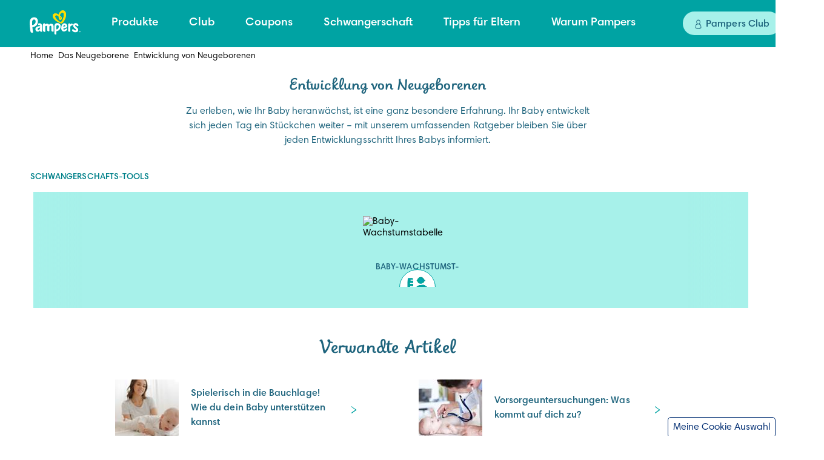

--- FILE ---
content_type: text/html; charset=utf-8
request_url: https://www.pampers.at/neugeborenes-baby/entwicklung
body_size: 870794
content:
<!DOCTYPE html><html dir="ltr" lang="de-at" data-theme="pampers"><head><meta charSet="utf-8"/><meta name="viewport" content="width=device-width, initial-scale=1"/><link rel="preload" as="image" href="https://images.ctfassets.net/2ql69mthp94m/2LJHgzp3bVHRMsjzIRpSmM/59378125b1d0164157625a51626e398b/icon-social-yt.svg?fm=webp&amp;q=70"/><link rel="preload" as="image" href="https://images.ctfassets.net/2ql69mthp94m/5anjXbGfpYlwFdO3pdrEkJ/41e8dbb3a20f93de12fc168bbf52d144/icon-social-yt-white-hover.svg?fm=webp&amp;q=70"/><link rel="preload" as="image" href="https://images.ctfassets.net/2ql69mthp94m/1SGaqK86SnP2vYdcluBOfL/3425513cd5f5bcc1b221dd329cf116c7/icon-social-fb.svg?fm=webp&amp;q=70"/><link rel="preload" as="image" href="https://images.ctfassets.net/2ql69mthp94m/6XbWT0LU595H0nkXZCpC42/41b89005b86d3d8cbbaa3af2eb4d8a94/icon-social-facebook-dark-teal-hover.svg?fm=webp&amp;q=70"/><link rel="stylesheet" href="/_next/static/css/6493d4b0827064c5.css" data-precedence="next"/><link rel="stylesheet" href="/_next/static/css/661e90584160d7c0.css" data-precedence="next"/><link rel="preload" as="script" fetchPriority="low" href="/_next/static/chunks/webpack-e4333f392536fded.js"/><script src="/_next/static/chunks/4bd1b696-182b6b13bdad92e3.js" async=""></script><script src="/_next/static/chunks/1255-2515ec02460e7abe.js" async=""></script><script src="/_next/static/chunks/main-app-5b96f3f9533ecc7c.js" async=""></script><script src="/_next/static/chunks/6255-3b83ed1fdb632166.js" async=""></script><script src="/_next/static/chunks/app/global-error-ff1fb334f01c70f5.js" async=""></script><script src="/_next/static/chunks/aaea2bcf-46a417fb0f40bcf5.js" async=""></script><script src="/_next/static/chunks/7711-5a89b857fba24194.js" async=""></script><script src="/_next/static/chunks/5790-236475931e898f6d.js" async=""></script><script src="/_next/static/chunks/app/internal/%5Blocale%5D/layout-c659c0be75e04594.js" async=""></script><script src="/_next/static/chunks/cd57addb-97a3d8bdc038ed8c.js" async=""></script><script src="/_next/static/chunks/13633bf0-b8047aef78a138b1.js" async=""></script><script src="/_next/static/chunks/c16f53c3-23315cef868c27cc.js" async=""></script><script src="/_next/static/chunks/5239-dd6addd6754869d3.js" async=""></script><script src="/_next/static/chunks/2544-2261322a8203d54b.js" async=""></script><script src="/_next/static/chunks/3990-6fc08b6bc92b03de.js" async=""></script><script src="/_next/static/chunks/9342-ee34794e149312b8.js" async=""></script><script src="/_next/static/chunks/2473-706c4707a44380eb.js" async=""></script><script src="/_next/static/chunks/6744-94182021e0df137e.js" async=""></script><script src="/_next/static/chunks/8139-f61fd00bebfe67da.js" async=""></script><script src="/_next/static/chunks/1166-4e3a813c4c182a19.js" async=""></script><script src="/_next/static/chunks/8152-ee2c84c400fba626.js" async=""></script><script src="/_next/static/chunks/737-f1fd5d32353f1064.js" async=""></script><script src="/_next/static/chunks/1124-ddb2a106a3cf54da.js" async=""></script><script src="/_next/static/chunks/7191-9cd55ebc268a6895.js" async=""></script><script src="/_next/static/chunks/8092-a8a553f298c5ac2f.js" async=""></script><script src="/_next/static/chunks/1015-f5f3e62cc42fef14.js" async=""></script><script src="/_next/static/chunks/6828-08e8c099913bc498.js" async=""></script><script src="/_next/static/chunks/9350-29c978810009a651.js" async=""></script><script src="/_next/static/chunks/4799-37a8c080e7132247.js" async=""></script><script src="/_next/static/chunks/4068-337bb14a3c78b631.js" async=""></script><script src="/_next/static/chunks/3719-07e96cec2ad1ca78.js" async=""></script><script src="/_next/static/chunks/3516-6a751c19fd355c7a.js" async=""></script><script src="/_next/static/chunks/7685-7c1176526e688696.js" async=""></script><script src="/_next/static/chunks/84-e5f741dba002bf5f.js" async=""></script><script src="/_next/static/chunks/5029-0ed8ec36bc5a299e.js" async=""></script><script src="/_next/static/chunks/app/internal/%5Blocale%5D/subcategory/%5B...path%5D/page-f249e6fd0c5ab0a5.js" async=""></script><link rel="preload" href="/_next/static/chunks/2098-d2e9263c126253b7.js" as="script" fetchPriority="low"/><link rel="preload" href="/_next/static/chunks/1469.eb9c0da1845940a2.js" as="script" fetchPriority="low"/><link rel="preload" href="/_next/static/chunks/2117.3fba7807d7b5c28e.js" as="script" fetchPriority="low"/><link rel="preload" href="/_next/static/chunks/7165-1feefe5b7f329302.js" as="script" fetchPriority="low"/><link rel="preload" href="/_next/static/chunks/869.43e33611fecb91de.js" as="script" fetchPriority="low"/><link rel="preload" href="/_next/static/chunks/776.5a4b57af5f146f2d.js" as="script" fetchPriority="low"/><meta charSet="utf-8"/><meta name="viewport" content="width=device-width, initial-scale=1.0"/><meta name="viewport" content="width=device-width, initial-scale=1"/><title>Tipps zur Entwicklung von Neugeborenen | Pampers</title><meta name="title" content="Tipps zur Entwicklung von Neugeborenen | Pampers"/><meta name="description" content="Erfahre in unserem Ratgeber alles zu den Entwicklungsphasen deines Babys. Von den ersten Schritten bis zu den ersten Worten – finde alle Antworten hier!"/><meta http-equiv="cache-control" content="no-store"/><meta http-equiv="cache-control" content="no-cache"/><link rel="canonical" href="https://www.pampers.at/neugeborenes-baby/entwicklung"/><link rel="alternate" href="https://www.pampers.at/neugeborenes-baby/entwicklung" hrefLang="de-AT"/><meta name="google-site-verification" content="4GN1cTAYgsnAGCAnU6MHc3ZtZiMuiAgezkPpRXulX_k"/><meta name="google-site-verification" content="UtM1CWsMT6FhSMxTGpqEnvcOtpRiH6wLTF27drdclos"/><link rel="icon" type="image/png" href="https://images.ctfassets.net/2ql69mthp94m/6oMTSOnvbpvkNnRUfJfQgu/b6e47f3cb4fb66dd970ca62bbb356f2c/favicon_Pampers_teal_1.png"/><link rel="shortcut icon" type="image/x-icon" href="https://images.ctfassets.net/2ql69mthp94m/6oMTSOnvbpvkNnRUfJfQgu/b6e47f3cb4fb66dd970ca62bbb356f2c/favicon_Pampers_teal_1.png"/><link rel="apple-touch-icon-precomposed" href="https://images.ctfassets.net/2ql69mthp94m/6oMTSOnvbpvkNnRUfJfQgu/b6e47f3cb4fb66dd970ca62bbb356f2c/favicon_Pampers_teal_1.png"/><link rel="apple-touch-icon-precomposed" sizes="72x72" href="https://images.ctfassets.net/2ql69mthp94m/6oMTSOnvbpvkNnRUfJfQgu/b6e47f3cb4fb66dd970ca62bbb356f2c/favicon_Pampers_teal_1.png"/><link rel="apple-touch-icon-precomposed" sizes="114x114" href="https://images.ctfassets.net/2ql69mthp94m/6oMTSOnvbpvkNnRUfJfQgu/b6e47f3cb4fb66dd970ca62bbb356f2c/favicon_Pampers_teal_1.png"/><link rel="image_src" href="https://images.ctfassets.net/2ql69mthp94m/6oMTSOnvbpvkNnRUfJfQgu/b6e47f3cb4fb66dd970ca62bbb356f2c/favicon_Pampers_teal_1.png"/><meta property="og:title" content="Tipps zur Entwicklung von Neugeborenen | Pampers"/><meta property="og:description" content="Erfahre in unserem Ratgeber alles zu den Entwicklungsphasen deines Babys. Von den ersten Schritten bis zu den ersten Worten – finde alle Antworten hier!"/><meta property="og:image" content="https://images.ctfassets.net/2ql69mthp94m/6oMTSOnvbpvkNnRUfJfQgu/b6e47f3cb4fb66dd970ca62bbb356f2c/favicon_Pampers_teal_1.png"/><meta property="og:url" content="https://www.pampers.at/neugeborenes-baby/entwicklung"/><meta property="og:site_name" content="Pampers-DE-AT"/><meta property="og:type" content="subcategory"/><meta property="twitter:title" content="Tipps zur Entwicklung von Neugeborenen | Pampers"/><meta property="twitter:description" content="Erfahre in unserem Ratgeber alles zu den Entwicklungsphasen deines Babys. Von den ersten Schritten bis zu den ersten Worten – finde alle Antworten hier!"/><meta property="twitter:image" content="https://images.ctfassets.net/2ql69mthp94m/6oMTSOnvbpvkNnRUfJfQgu/b6e47f3cb4fb66dd970ca62bbb356f2c/favicon_Pampers_teal_1.png"/><meta property="twitter:card" content="summary"/><script src="/_next/static/chunks/polyfills-42372ed130431b0a.js" noModule=""></script><style data-styled="" data-styled-version="5.3.11">.eAFEZz{display:inline-block;}/*!sc*/
@-webkit-keyframes fade-in{from{opacity:0;}to{opacity:1;}}/*!sc*/
@keyframes fade-in{from{opacity:0;}to{opacity:1;}}/*!sc*/
.eAFEZz img{display:none;}/*!sc*/
.eAFEZz img[src]{display:block;width:100%;-webkit-animation:fade-in 1s ease;animation:fade-in 1s ease;}/*!sc*/
data-styled.g6[id="sc-bca72f47-0"]{content:"eAFEZz,"}/*!sc*/
.fhXibo.btn{display:inline-block;box-sizing:border-box;font-weight:600;text-align:center;-webkit-text-decoration:none;text-decoration:none;white-space:nowrap;vertical-align:middle;cursor:pointer;border-radius:20px;position:relative;}/*!sc*/
.fhXibo.btn:disabled{opacity:0.6;cursor:not-allowed;}/*!sc*/
.fhXibo.btn.btn-outline{outline:revert;}/*!sc*/
.fhXibo.btn svg:not(.button-loader){display:inline;}/*!sc*/
.fhXibo.small{font-size:calc(14px + var(--zoom));font-weight:normal;-webkit-letter-spacing:0.05px;-moz-letter-spacing:0.05px;-ms-letter-spacing:0.05px;letter-spacing:0.05px;line-height:normal;padding:7px 30px;}/*!sc*/
.fhXibo.medium{font-size:calc(14px + var(--zoom));font-weight:normal;-webkit-letter-spacing:0.05px;-moz-letter-spacing:0.05px;-ms-letter-spacing:0.05px;letter-spacing:0.05px;line-height:normal;padding:12px 30px;}/*!sc*/
.fhXibo.large{font-size:calc(20px + var(--zoom));font-weight:normal;-webkit-letter-spacing:0.05px;-moz-letter-spacing:0.05px;-ms-letter-spacing:0.05px;letter-spacing:0.05px;line-height:normal;padding:12px 40px;border-radius:25px;}/*!sc*/
.fhXibo .button-loader.button-loader{display:none;position:absolute;top:5px;}/*!sc*/
.fhXibo.loading .button-loader{display:inline;}/*!sc*/
.fhXibo.loading .button-loader circle{stroke:var(--white);}/*!sc*/
.fhXibo .btn-arrow-icon{vertical-align:initial;margin-left:8px;}/*!sc*/
.fhXibo.accessible-variant{-webkit-text-decoration:none;text-decoration:none;border:none;font-family:var(--font-pampers-semi-bold);font-size:calc(19px + var(--zoom));-webkit-letter-spacing:0.07px;-moz-letter-spacing:0.07px;-ms-letter-spacing:0.07px;letter-spacing:0.07px;font-stretch:normal;font-style:normal;line-height:normal;padding:7px 23px;font-weight:bold;border-radius:25px;}/*!sc*/
.fhXibo.accessible-variant.small{padding:3px 24px;}/*!sc*/
.fhXibo.accessible-variant.medium{font-family:var(--font-pampers-semi-bold);font-size:calc(19px + var(--zoom));}/*!sc*/
.fhXibo.accessible-variant .btn-group button{font-family:var(--font-pampers-semi-bold);font-size:calc(19px + var(--zoom));font-weight:bold;}/*!sc*/
.fhXibo.primary-orange,.fhXibo:not([href]).primary-orange{color:var(--white);background-color:var(--orange);}/*!sc*/
.fhXibo.primary-orange.accessible-variant,.fhXibo:not([href]).primary-orange.accessible-variant{border:2px solid var(--orange);}/*!sc*/
@media screen and (min-width:768px){.fhXibo.primary-orange:active,.fhXibo:not([href]).primary-orange:active{color:var(--white);background-color:var(--dark-orange);border:2px solid var(--orange);}}/*!sc*/
.fhXibo.primary-orange svg circle{stroke:var(--white);}/*!sc*/
@media screen and (min-width:768px){.fhXibo.primary-orange:hover svg circle{stroke:var(--white);}.fhXibo.primary-orange:hover,.fhXibo:not([href]).primary-orange:hover{color:var(--white);background-color:var(--dark-orange);}.fhXibo.accessible-variant.primary-orange:hover svg circle{stroke:var(--orange);}.fhXibo.accessible-variant.primary-orange:hover,.fhXibo.accessible-variant:not([href]).primary-orange:hover{background-color:var(--white);border:2px solid var(--orange);color:var(--orange);-webkit-text-decoration:none;text-decoration:none;opacity:1;}.fhXibo.accessible-variant.primary-orange:hover .btn-arrow-icon path,.fhXibo.accessible-variant:not([href]).primary-orange:hover .btn-arrow-icon path{fill:var(--orange);}}/*!sc*/
.fhXibo.primary-coral,.fhXibo:not([href]).primary-coral{color:var(--white);background-color:var(--coral);}/*!sc*/
.fhXibo.primary-coral.accessible-variant,.fhXibo:not([href]).primary-coral.accessible-variant{border:2px solid var(--coral);}/*!sc*/
@media screen and (min-width:768px){.fhXibo.primary-coral:active,.fhXibo:not([href]).primary-coral:active{color:var(--white);background-color:var(--coral-hover);border:2px solid var(--coral);}}/*!sc*/
.fhXibo.primary-coral svg circle{stroke:var(--white);}/*!sc*/
@media screen and (min-width:768px){.fhXibo.primary-coral:hover svg circle{stroke:var(--white);}.fhXibo.primary-coral:hover,.fhXibo:not([href]).primary-coral:hover{color:var(--white);background-color:var(--coral-hover);}.fhXibo.accessible-variant.primary-coral:hover svg circle{stroke:var(--coral);}.fhXibo.accessible-variant.primary-coral:hover,.fhXibo.accessible-variant:not([href]).primary-coral:hover{background-color:var(--white);border:2px solid var(--coral);color:var(--coral);-webkit-text-decoration:none;text-decoration:none;opacity:1;}.fhXibo.accessible-variant.primary-coral:hover .btn-arrow-icon path,.fhXibo.accessible-variant:not([href]).primary-coral:hover .btn-arrow-icon path{fill:var(--coral);}}/*!sc*/
.fhXibo.primary-coral-redesign,.fhXibo:not([href]).primary-coral-redesign{color:var(--white);background-color:var(--coral);}/*!sc*/
.fhXibo.primary-coral-redesign.accessible-variant,.fhXibo:not([href]).primary-coral-redesign.accessible-variant{border:2px solid var(--coral);}/*!sc*/
@media screen and (min-width:768px){.fhXibo.primary-coral-redesign:active,.fhXibo:not([href]).primary-coral-redesign:active{color:var(--white);background-color:var(--coral-dark);border:2px solid var(--coral-dark);}}/*!sc*/
.fhXibo.primary-coral-redesign svg circle{stroke:var(--white);}/*!sc*/
@media screen and (min-width:768px){.fhXibo.primary-coral-redesign:hover svg circle{stroke:var(--white);}.fhXibo.primary-coral-redesign:hover,.fhXibo:not([href]).primary-coral-redesign:hover{color:var(--white);background-color:var(--coral-medium);}.fhXibo.accessible-variant.primary-coral-redesign:hover svg circle{stroke:var(--coral);}.fhXibo.accessible-variant.primary-coral-redesign:hover,.fhXibo.accessible-variant:not([href]).primary-coral-redesign:hover{background-color:var(--coral-medium);border:2px solid var(--coral-medium);color:var(--white);-webkit-text-decoration:none;text-decoration:none;opacity:1;}.fhXibo.accessible-variant.primary-coral-redesign:hover .btn-arrow-icon path,.fhXibo.accessible-variant:not([href]).primary-coral-redesign:hover .btn-arrow-icon path{fill:var(--coral);}}/*!sc*/
.fhXibo.primary-teal,.fhXibo:not([href]).primary-teal{color:var(--white);background-color:var(--teal);}/*!sc*/
.fhXibo.primary-teal.accessible-variant,.fhXibo:not([href]).primary-teal.accessible-variant{border:2px solid var(--teal);}/*!sc*/
@media screen and (min-width:768px){.fhXibo.primary-teal:active,.fhXibo:not([href]).primary-teal:active{color:var(--white);background-color:var(--light-teal);border:2px solid var(--teal);}}/*!sc*/
.fhXibo.primary-teal svg circle{stroke:var(--white);}/*!sc*/
@media screen and (min-width:768px){.fhXibo.primary-teal:hover svg circle{stroke:var(--white);}.fhXibo.primary-teal:hover,.fhXibo:not([href]).primary-teal:hover{color:var(--white);background-color:var(--light-teal);}.fhXibo.accessible-variant.primary-teal:hover svg circle{stroke:var(--teal);}.fhXibo.accessible-variant.primary-teal:hover,.fhXibo.accessible-variant:not([href]).primary-teal:hover{background-color:var(--white);border:2px solid var(--teal);color:var(--teal);-webkit-text-decoration:none;text-decoration:none;opacity:1;}.fhXibo.accessible-variant.primary-teal:hover .btn-arrow-icon path,.fhXibo.accessible-variant:not([href]).primary-teal:hover .btn-arrow-icon path{fill:var(--teal);}}/*!sc*/
.fhXibo.primary-indigo,.fhXibo:not([href]).primary-indigo{color:var(--white);background-color:var(--indigo);}/*!sc*/
.fhXibo.primary-indigo.accessible-variant,.fhXibo:not([href]).primary-indigo.accessible-variant{border:2px solid var(--indigo);}/*!sc*/
@media screen and (min-width:768px){.fhXibo.primary-indigo:active,.fhXibo:not([href]).primary-indigo:active{color:var(--white);background-color:var(--light-indigo);border:2px solid var(--indigo);}}/*!sc*/
.fhXibo.primary-indigo svg circle{stroke:var(--white);}/*!sc*/
@media screen and (min-width:768px){.fhXibo.primary-indigo:hover svg circle{stroke:var(--white);}.fhXibo.primary-indigo:hover,.fhXibo:not([href]).primary-indigo:hover{color:var(--white);background-color:var(--light-indigo);}.fhXibo.accessible-variant.primary-indigo:hover svg circle{stroke:var(--indigo);}.fhXibo.accessible-variant.primary-indigo:hover,.fhXibo.accessible-variant:not([href]).primary-indigo:hover{background-color:var(--white);border:2px solid var(--indigo);color:var(--indigo);-webkit-text-decoration:none;text-decoration:none;opacity:1;}.fhXibo.accessible-variant.primary-indigo:hover .btn-arrow-icon path,.fhXibo.accessible-variant:not([href]).primary-indigo:hover .btn-arrow-icon path{fill:var(--indigo);}}/*!sc*/
.fhXibo.primary-white,.fhXibo:not([href]).primary-white{color:var(--white);background-color:var(--white);}/*!sc*/
.fhXibo.primary-white.accessible-variant,.fhXibo:not([href]).primary-white.accessible-variant{border:2px solid var(--white);}/*!sc*/
@media screen and (min-width:768px){.fhXibo.primary-white:active,.fhXibo:not([href]).primary-white:active{color:var(--white);background-color:var(--white);border:2px solid var(--white);}}/*!sc*/
.fhXibo.primary-white svg circle{stroke:var(--white);}/*!sc*/
@media screen and (min-width:768px){.fhXibo.primary-white:hover svg circle{stroke:var(--white);}.fhXibo.primary-white:hover,.fhXibo:not([href]).primary-white:hover{color:var(--white);background-color:var(--white);}.fhXibo.accessible-variant.primary-white:hover svg circle{stroke:var(--white);}.fhXibo.accessible-variant.primary-white:hover,.fhXibo.accessible-variant:not([href]).primary-white:hover{background-color:var(--white);border:2px solid var(--white);color:var(--white);-webkit-text-decoration:none;text-decoration:none;opacity:1;}.fhXibo.accessible-variant.primary-white:hover .btn-arrow-icon path,.fhXibo.accessible-variant:not([href]).primary-white:hover .btn-arrow-icon path{fill:var(--white);}}/*!sc*/
.fhXibo.navy-blue,.fhXibo:not([href]).navy-blue{color:var(--white);background-color:var(--navy-blue);}/*!sc*/
.fhXibo.navy-blue.accessible-variant,.fhXibo:not([href]).navy-blue.accessible-variant{border:2px solid var(--navy-blue);}/*!sc*/
@media screen and (min-width:768px){.fhXibo.navy-blue:active,.fhXibo:not([href]).navy-blue:active{color:var(--white);background-color:undefined;border:2px solid var(--navy-blue);}}/*!sc*/
.fhXibo.navy-blue svg circle{stroke:var(--white);}/*!sc*/
@media screen and (min-width:768px){.fhXibo.navy-blue:hover svg circle{stroke:var(--white);}.fhXibo.navy-blue:hover,.fhXibo:not([href]).navy-blue:hover{color:var(--white);background-color:undefined;}.fhXibo.accessible-variant.navy-blue:hover svg circle{stroke:var(--navy-blue);}.fhXibo.accessible-variant.navy-blue:hover,.fhXibo.accessible-variant:not([href]).navy-blue:hover{background-color:var(--white);border:2px solid var(--navy-blue);color:var(--navy-blue);-webkit-text-decoration:none;text-decoration:none;opacity:1;}.fhXibo.accessible-variant.navy-blue:hover .btn-arrow-icon path,.fhXibo.accessible-variant:not([href]).navy-blue:hover .btn-arrow-icon path{fill:var(--navy-blue);}}/*!sc*/
.fhXibo.secondary-orange,.fhXibo:not([href]).secondary-orange{color:var(--orange);background-color:var(--white);border:1px solid var(--orange);}/*!sc*/
.fhXibo.secondary-orange.accessible-variant,.fhXibo:not([href]).secondary-orange.accessible-variant{border:2px solid var(--orange);}/*!sc*/
@media screen and (min-width:768px){.fhXibo.secondary-orange:active,.fhXibo:not([href]).secondary-orange:active{color:var(--white);background-color:var(--dark-orange);}}/*!sc*/
.fhXibo.secondary-orange svg circle{stroke:var(--orange);}/*!sc*/
@media screen and (min-width:768px){.fhXibo.secondary-orange:hover svg circle{stroke:var(--white);}.fhXibo.secondary-orange:hover,.fhXibo:not([href]).secondary-orange:hover{color:var(--white);background-color:var(--orange);}.fhXibo.accessible-variant.secondary-orange:hover,.fhXibo.accessible-variant:not([href]).secondary-orange:hover{background-color:var(--orange);color:var(--white);-webkit-text-decoration:none;text-decoration:none;opacity:1;}.fhXibo.accessible-variant.secondary-orange:hover .btn-arrow-icon path,.fhXibo.accessible-variant:not([href]).secondary-orange:hover .btn-arrow-icon path{fill:var(--orange);}}/*!sc*/
.fhXibo.secondary-coral,.fhXibo:not([href]).secondary-coral{color:var(--coral);background-color:var(--white);border:1px solid var(--coral);}/*!sc*/
.fhXibo.secondary-coral.accessible-variant,.fhXibo:not([href]).secondary-coral.accessible-variant{border:2px solid var(--coral);}/*!sc*/
@media screen and (min-width:768px){.fhXibo.secondary-coral:active,.fhXibo:not([href]).secondary-coral:active{color:var(--white);background-color:var(--coral-hover);}}/*!sc*/
.fhXibo.secondary-coral svg circle{stroke:var(--coral);}/*!sc*/
@media screen and (min-width:768px){.fhXibo.secondary-coral:hover svg circle{stroke:var(--white);}.fhXibo.secondary-coral:hover,.fhXibo:not([href]).secondary-coral:hover{color:var(--white);background-color:var(--coral);}.fhXibo.accessible-variant.secondary-coral:hover,.fhXibo.accessible-variant:not([href]).secondary-coral:hover{background-color:var(--coral);color:var(--white);-webkit-text-decoration:none;text-decoration:none;opacity:1;}.fhXibo.accessible-variant.secondary-coral:hover .btn-arrow-icon path,.fhXibo.accessible-variant:not([href]).secondary-coral:hover .btn-arrow-icon path{fill:var(--coral);}}/*!sc*/
.fhXibo.secondary-teal,.fhXibo:not([href]).secondary-teal{color:var(--coral);background-color:var(--white);border:1px solid var(--coral);}/*!sc*/
.fhXibo.secondary-teal.accessible-variant,.fhXibo:not([href]).secondary-teal.accessible-variant{border:2px solid var(--coral);}/*!sc*/
@media screen and (min-width:768px){.fhXibo.secondary-teal:active,.fhXibo:not([href]).secondary-teal:active{color:var(--white);background-color:var(--coral-dark);}}/*!sc*/
.fhXibo.secondary-teal svg circle{stroke:var(--coral);}/*!sc*/
@media screen and (min-width:768px){.fhXibo.secondary-teal:hover svg circle{stroke:var(--white);}.fhXibo.secondary-teal:hover,.fhXibo:not([href]).secondary-teal:hover{color:var(--white);background-color:var(--coral);}.fhXibo.accessible-variant.secondary-teal:hover,.fhXibo.accessible-variant:not([href]).secondary-teal:hover{background-color:var(--coral);color:var(--white);-webkit-text-decoration:none;text-decoration:none;opacity:1;}.fhXibo.accessible-variant.secondary-teal:hover .btn-arrow-icon path,.fhXibo.accessible-variant:not([href]).secondary-teal:hover .btn-arrow-icon path{fill:var(--coral);}}/*!sc*/
.fhXibo.secondary-indigo,.fhXibo:not([href]).secondary-indigo{color:var(--teal);background-color:var(--white);border:1px solid var(--teal);}/*!sc*/
.fhXibo.secondary-indigo.accessible-variant,.fhXibo:not([href]).secondary-indigo.accessible-variant{border:2px solid var(--teal);}/*!sc*/
@media screen and (min-width:768px){.fhXibo.secondary-indigo:active,.fhXibo:not([href]).secondary-indigo:active{color:var(--white);background-color:var(--light-teal);}}/*!sc*/
.fhXibo.secondary-indigo svg circle{stroke:var(--teal);}/*!sc*/
@media screen and (min-width:768px){.fhXibo.secondary-indigo:hover svg circle{stroke:var(--white);}.fhXibo.secondary-indigo:hover,.fhXibo:not([href]).secondary-indigo:hover{color:var(--white);background-color:var(--teal);}.fhXibo.accessible-variant.secondary-indigo:hover,.fhXibo.accessible-variant:not([href]).secondary-indigo:hover{background-color:var(--teal);color:var(--white);-webkit-text-decoration:none;text-decoration:none;opacity:1;}.fhXibo.accessible-variant.secondary-indigo:hover .btn-arrow-icon path,.fhXibo.accessible-variant:not([href]).secondary-indigo:hover .btn-arrow-icon path{fill:var(--teal);}}/*!sc*/
.fhXibo.secondary-white,.fhXibo:not([href]).secondary-white{color:var(--indigo);background-color:var(--white);border:1px solid var(--indigo);}/*!sc*/
.fhXibo.secondary-white.accessible-variant,.fhXibo:not([href]).secondary-white.accessible-variant{border:2px solid var(--indigo);}/*!sc*/
@media screen and (min-width:768px){.fhXibo.secondary-white:active,.fhXibo:not([href]).secondary-white:active{color:var(--white);background-color:var(--light-indigo);}}/*!sc*/
.fhXibo.secondary-white svg circle{stroke:var(--indigo);}/*!sc*/
@media screen and (min-width:768px){.fhXibo.secondary-white:hover svg circle{stroke:var(--white);}.fhXibo.secondary-white:hover,.fhXibo:not([href]).secondary-white:hover{color:var(--white);background-color:var(--indigo);}.fhXibo.accessible-variant.secondary-white:hover,.fhXibo.accessible-variant:not([href]).secondary-white:hover{background-color:var(--indigo);color:var(--white);-webkit-text-decoration:none;text-decoration:none;opacity:1;}.fhXibo.accessible-variant.secondary-white:hover .btn-arrow-icon path,.fhXibo.accessible-variant:not([href]).secondary-white:hover .btn-arrow-icon path{fill:var(--indigo);}}/*!sc*/
.fhXibo.navy-blue,.fhXibo:not([href]).navy-blue{color:var(--white);background-color:var(--white);border:1px solid var(--white);}/*!sc*/
.fhXibo.navy-blue.accessible-variant,.fhXibo:not([href]).navy-blue.accessible-variant{border:2px solid var(--white);}/*!sc*/
@media screen and (min-width:768px){.fhXibo.navy-blue:active,.fhXibo:not([href]).navy-blue:active{color:var(--white);background-color:var(--white);}}/*!sc*/
.fhXibo.navy-blue svg circle{stroke:var(--white);}/*!sc*/
@media screen and (min-width:768px){.fhXibo.navy-blue:hover svg circle{stroke:var(--white);}.fhXibo.navy-blue:hover,.fhXibo:not([href]).navy-blue:hover{color:var(--white);background-color:var(--white);}.fhXibo.accessible-variant.navy-blue:hover,.fhXibo.accessible-variant:not([href]).navy-blue:hover{background-color:var(--white);color:var(--white);-webkit-text-decoration:none;text-decoration:none;opacity:1;}.fhXibo.accessible-variant.navy-blue:hover .btn-arrow-icon path,.fhXibo.accessible-variant:not([href]).navy-blue:hover .btn-arrow-icon path{fill:var(--white);}}/*!sc*/
.fhXibo.loading{padding-left:44px;}/*!sc*/
.fhXibo.loading.accessible-variant{padding-left:44px !important;}/*!sc*/
.fhXibo.loading .button-loader{left:10px;}/*!sc*/
.fhXibo.loading .button-loader.accessible-variant{left:10px !important;}/*!sc*/
.fhXibo .btn-arrow-icon{margin-left:8px;}/*!sc*/
data-styled.g7[id="sc-d18e46e6-0"]{content:"fhXibo,"}/*!sc*/
.dMdYNy .disabled{opacity:0.4;cursor:default;pointer-events:none;}/*!sc*/
.dMdYNy.btn-wrapper{width:-webkit-fit-content;width:-moz-fit-content;width:fit-content;}/*!sc*/
.dMdYNy.btn-wrapper a:not(.show-focus):focus{outline:revert;}/*!sc*/
.dMdYNy.btn-wrapper:focus{outline:2px solid #b2c6e9;outline-offset:1px;}/*!sc*/
data-styled.g9[id="sc-d18e46e6-2"]{content:"dMdYNy,"}/*!sc*/
.ioxNVj.accordion{text-align:center;margin:0;}/*!sc*/
.ioxNVj.accordion.nav-right__inner-accordion{padding:0 20px;}/*!sc*/
data-styled.g18[id="sc-a02dbf86-0"]{content:"ioxNVj,"}/*!sc*/
.gGzeS.panel{display:-webkit-box;display:-webkit-flex;display:-ms-flexbox;display:flex;-webkit-flex:1 1 100%;-ms-flex:1 1 100%;flex:1 1 100%;-webkit-flex-direction:column;-ms-flex-direction:column;flex-direction:column;height:100%;background:transparent;}/*!sc*/
.gGzeS.panel .panel__header-heading{margin-bottom:16px;}/*!sc*/
.gGzeS.panel .accordion-title{font-size:calc(19px + var(--zoom));font-family:var(--font-pampers-semi-bold);color:var(--indigo);font-weight:600;margin:0;}/*!sc*/
.gGzeS.panel .arrow{height:inherit;position:absolute;top:50%;-webkit-transform:translateY(-50%) rotate(180deg);-ms-transform:translateY(-50%) rotate(180deg);transform:translateY(-50%) rotate(180deg);-webkit-transition:all 0.25s ease 0s;transition:all 0.25s ease 0s;}/*!sc*/
.gGzeS.panel .toggle{-webkit-transform:translateY(-50%) rotate(0deg);-ms-transform:translateY(-50%) rotate(0deg);transform:translateY(-50%) rotate(0deg);}/*!sc*/
.gGzeS.panel button,.gGzeS.panel a{all:unset;}/*!sc*/
.gGzeS.panel svg{display:block;width:14px;height:12px;}/*!sc*/
@media (min-width:1024px){.gGzeS.panel svg{width:18px;height:16px;}}/*!sc*/
.gGzeS.panel .panel__header{-webkit-flex:1 1 auto;-ms-flex:1 1 auto;flex:1 1 auto;min-height:100%;cursor:pointer;}/*!sc*/
.gGzeS.panel .panel__header .panel__header-button{position:relative;display:-webkit-box;display:-webkit-flex;display:-ms-flexbox;display:flex;outline:revert;}/*!sc*/
.gGzeS.panel .panel__header .panel__header-heading{display:-webkit-box;display:-webkit-flex;display:-ms-flexbox;display:flex;}/*!sc*/
.gGzeS.panel .panel__collapse{display:none;}/*!sc*/
.gGzeS.panel .collapse2{display:block;z-index:9999;}/*!sc*/
.gGzeS.panel .panel__collapse-item{position:relative;width:100%;font-size:calc(16px + var(--zoom));color:var(--indigo);font-weight:normal;background-color:var(--white);z-index:9999;}/*!sc*/
@media (min-width:1024px){.gGzeS.panel .panel__header:hover{-webkit-text-decoration:underline;text-decoration:underline;-webkit-text-decoration-color:var(--white);text-decoration-color:var(--white);-webkit-text-decoration-thickness:6px;text-decoration-thickness:6px;text-underline-offset:30px;}}/*!sc*/
.gGzeS .panel__header-heading{padding-left:11px;}/*!sc*/
.gGzeS .accordion-title{padding-left:26px;}/*!sc*/
.gGzeS .get-app-cta{margin-right:16px;}/*!sc*/
data-styled.g19[id="sc-279e5563-0"]{content:"gGzeS,"}/*!sc*/
.jCHdNI.type a{color:inherit;-webkit-text-decoration:none;text-decoration:none;cursor:pointer;outline:revert;}/*!sc*/
.jCHdNI.type .type__item{font-size:calc(16px + var(--zoom));font-family:var(--font-primary);-webkit-letter-spacing:0.06px;-moz-letter-spacing:0.06px;-ms-letter-spacing:0.06px;letter-spacing:0.06px;line-height:normal;padding-top:9px;padding-bottom:11px;color:var(--indigo);font-weight:normal;}/*!sc*/
@media (min-width:992px){.jCHdNI.type .type__item:hover{-webkit-text-decoration:underline;text-decoration:underline;}}/*!sc*/
.jCHdNI.type .type__label-text{font-size:calc(11px + var(--zoom));font-weight:500;line-height:1;padding:0 5px;padding-top:4px;padding-bottom:1px;border:1px solid transparent;border-radius:2px;text-transform:uppercase;position:relative;top:-1px;}/*!sc*/
.jCHdNI.type .type__cta{font-size:calc(19px + var(--zoom));font-weight:normal;font-stretch:normal;font-style:normal;line-height:normal;-webkit-letter-spacing:0.07px;-moz-letter-spacing:0.07px;-ms-letter-spacing:0.07px;letter-spacing:0.07px;color:var(--coral);cursor:pointer;font-family:var(--font-pampers-semi-bold);border:solid 2px var(--coral);display:inline-block;border-radius:24.5px;padding-top:1px;padding-bottom:2px;margin-top:11px;margin-bottom:10px;}/*!sc*/
.jCHdNI.type .type__cta:hover{color:var(--white);background-color:var(--coral);}/*!sc*/
.jCHdNI.type .type__cta:focus-within{color:var(--white);background-color:var(--coral);}/*!sc*/
.jCHdNI.type .type__image-container{padding-top:7px;display:-webkit-box;display:-webkit-flex;display:-ms-flexbox;display:flex;-webkit-align-items:center;-webkit-box-align:center;-ms-flex-align:center;align-items:center;}/*!sc*/
.jCHdNI.type .type__isImage{width:90px;height:90px;}/*!sc*/
.jCHdNI.type .type__isIcon{margin-bottom:2px;}/*!sc*/
.jCHdNI .type__cta{padding-right:23px;padding-left:22px;}/*!sc*/
@media (min-width:992px){.jCHdNI .type__cta{padding-right:22px;padding-left:23px;}}/*!sc*/
.jCHdNI .type__label-text{margin-right:7px;}/*!sc*/
@media (min-width:992px){.jCHdNI .type__label-text{margin-right:8px;}}/*!sc*/
.jCHdNI .type__isIcon{margin-left:2px;}/*!sc*/
.jCHdNI .type__isImage{padding-left:1px;}/*!sc*/
data-styled.g20[id="sc-704eae3a-0"]{content:"jCHdNI,"}/*!sc*/
.kZvafg.logo-container{height:100%;}/*!sc*/
.kZvafg.logo-container a{all:unset;outline:revert;}/*!sc*/
.kZvafg.logo-container a h1{margin:0;}/*!sc*/
.kZvafg.logo-container .logo__container{margin-top:6px;}/*!sc*/
@media (min-width:1024px){.kZvafg.logo-container .logo__container{margin-top:16px;}}/*!sc*/
.kZvafg.logo-container .logo__container-image{max-width:none;width:84px;height:40px;}/*!sc*/
data-styled.g21[id="sc-636258ea-0"]{content:"kZvafg,"}/*!sc*/
.iMONTC{display:none;}/*!sc*/
.iMONTC.overlay{display:block;position:absolute;width:100%;height:100vh;background-color:rgba(0,0,0,0.5);left:0;z-index:9998;}/*!sc*/
data-styled.g23[id="sc-1fcd9159-1"]{content:"iMONTC,"}/*!sc*/
.ebNuea.nav-desktop{display:-webkit-box;display:-webkit-flex;display:-ms-flexbox;display:flex;-webkit-box-pack:center;-webkit-justify-content:center;-ms-flex-pack:center;justify-content:center;height:100%;}/*!sc*/
.ebNuea.nav-desktop .profile-cta__unlogged{outline:revert;}/*!sc*/
.ebNuea.nav-desktop .panel__item-content-added{margin-top:41px;display:-webkit-box;display:-webkit-flex;display:-ms-flexbox;display:flex;-webkit-flex-direction:column;-ms-flex-direction:column;flex-direction:column;max-height:167px;-webkit-flex-wrap:wrap;-ms-flex-wrap:wrap;flex-wrap:wrap;}/*!sc*/
.ebNuea.nav-desktop .panel__item-content-added .type{min-width:300px;}/*!sc*/
.ebNuea.nav-desktop .nav-desktop__container{display:-webkit-box;display:-webkit-flex;display:-ms-flexbox;display:flex;width:100%;max-width:1200px;}/*!sc*/
.ebNuea.nav-desktop .logo-container{margin-top:1px;cursor:pointer;}/*!sc*/
.ebNuea.nav-desktop .panel__header .arrow svg{display:none;}/*!sc*/
.ebNuea.nav-desktop .accordion-title{white-space:nowrap;padding:0;font-size:calc(19px + var(--zoom));font-family:var(--font-pampers-semi-bold);color:var(--white);font-weight:bold;}/*!sc*/
.ebNuea.nav-desktop .accordion{padding-top:13px;-webkit-flex:1 1 auto;-ms-flex:1 1 auto;flex:1 1 auto;height:100%;-webkit-box-pack:end;-webkit-justify-content:flex-end;-ms-flex-pack:end;justify-content:flex-end;}/*!sc*/
.ebNuea.nav-desktop .desktop-panel-collapse{display:-webkit-box;display:-webkit-flex;display:-ms-flexbox;display:flex;background-color:var(--white);}/*!sc*/
.ebNuea.nav-desktop .panel__collapse-item .short-desciption__text{display:block;color:var(--main);font-family:var(--font-pampers-semi-bold);font-size:calc(30px + var(--zoom));max-width:300px;min-width:300px;line-height:1.2;-webkit-letter-spacing:0.06px;-moz-letter-spacing:0.06px;-ms-letter-spacing:0.06px;letter-spacing:0.06px;}/*!sc*/
.ebNuea.nav-desktop .panel{-webkit-flex:unset;-ms-flex:unset;flex:unset;}/*!sc*/
.ebNuea.nav-desktop .panel__header-search .search-cta svg{width:24px;height:24px;position:relative;top:12px;}/*!sc*/
.ebNuea.nav-desktop .panel__header-search .search-cta span{position:relative;top:8px;}/*!sc*/
.ebNuea.nav-desktop .panel__header-search button{outline:revert;height:100%;display:-webkit-box;display:-webkit-flex;display:-ms-flexbox;display:flex;border:none;background-color:var(--teal);padding:1px 6px;}/*!sc*/
.ebNuea.nav-desktop .panel__header-cart .cart-cta svg{width:24px;height:24px;position:relative;top:12px;}/*!sc*/
.ebNuea.nav-desktop .panel__header-cart .cart-cta{position:relative;outline:revert;display:-webkit-box;display:-webkit-flex;display:-ms-flexbox;display:flex;border:none;background-color:var(--teal);padding:1px 6px;}/*!sc*/
.ebNuea.nav-desktop .panel__header-cart .cart-cta span{width:100%;padding:0 3px;}/*!sc*/
.ebNuea.nav-desktop .panel__header-cart .cart-counter{display:-webkit-box;display:-webkit-flex;display:-ms-flexbox;display:flex;position:absolute;-webkit-align-items:center;-webkit-box-align:center;-ms-flex-align:center;align-items:center;-webkit-box-pack:center;-webkit-justify-content:center;-ms-flex-pack:center;justify-content:center;font-family:var(--font-primary);color:var(--main);background-color:var(--white);border-radius:50px;width:-webkit-min-content;width:-moz-min-content;width:min-content;height:12px;font-size:calc(9px + var(--zoom));font-weight:700;min-width:12px;left:23px;top:10px;outline:2px solid var(--teal);}/*!sc*/
.ebNuea.nav-desktop .getApp-cta{display:none;}/*!sc*/
.ebNuea.nav-desktop .profile-cta__content{width:100%;display:-webkit-box;display:-webkit-flex;display:-ms-flexbox;display:flex;-webkit-box-pack:center;-webkit-justify-content:center;-ms-flex-pack:center;justify-content:center;-webkit-align-items:center;-webkit-box-align:center;-ms-flex-align:center;align-items:center;border-radius:20px;background-color:var(--bg-teal);}/*!sc*/
.ebNuea.nav-desktop .profile-cta{-webkit-transition:all 0.1s ease-in-out;transition:all 0.1s ease-in-out;display:-webkit-box;display:-webkit-flex;display:-ms-flexbox;display:flex;font-family:var(--font-pampers-semi-bold);min-width:128px;min-height:40px;border-radius:20px;bottom:10px;margin-top:6px;outline:revert;background-color:transparent;position:relative;}/*!sc*/
.ebNuea.nav-desktop .profile-cta span{display:-webkit-box;display:-webkit-flex;display:-ms-flexbox;display:flex;position:relative;top:10px;color:var(--indigo);height:100%;}/*!sc*/
.ebNuea.nav-desktop .profile-cta svg{position:relative;top:12px;}/*!sc*/
.ebNuea.nav-desktop .profile-cta:hover{background-color:var(--bg-teal);}/*!sc*/
.ebNuea.nav-desktop .profile-cta::before{content:"";position:absolute;left:50%;top:50%;-webkit-transform:translate3d(-50%,-50%,0px);-ms-transform:translate3d(-50%,-50%,0px);transform:translate3d(-50%,-50%,0px);border-radius:20px;background-color:var(--bg-teal);width:100%;height:100%;-webkit-transition:1s all;transition:1s all;}/*!sc*/
.ebNuea.nav-desktop .profile-cta:hover::before{width:calc(100% + 10px);border-radius:24px;background-color:var(--white);}/*!sc*/
.ebNuea.nav-desktop .profile-cta svg,.ebNuea.nav-desktop .profile-cta span{z-index:1;}/*!sc*/
.ebNuea.nav-desktop .panel__item{max-width:249px;width:249px;margin-top:6px;}/*!sc*/
.ebNuea.nav-desktop .panel__item .panel__item-title{font-size:calc(16px + var(--zoom));color:var(--indigo);font-family:var(--font-pampers-semi-bold);font-weight:600;min-height:1.5em;}/*!sc*/
.ebNuea.nav-desktop .panel__collapse-item{min-height:300px;padding-top:45px;z-index:2;}/*!sc*/
.ebNuea.nav-desktop .vortex__content{display:-webkit-box;display:-webkit-flex;display:-ms-flexbox;display:flex;min-width:115px;-webkit-box-pack:center;-webkit-justify-content:center;-ms-flex-pack:center;justify-content:center;-webkit-align-items:center;-webkit-box-align:center;-ms-flex-align:center;align-items:center;border-radius:20px;background-color:var(--bg-teal);}/*!sc*/
.ebNuea.nav-desktop .vortex__content span{font-family:var(--font-pampers-semi-bold);font-size:calc(16px + var(--zoom));font-weight:bold;font-stretch:normal;font-style:normal;line-height:normal;-webkit-letter-spacing:0.06px;-moz-letter-spacing:0.06px;-ms-letter-spacing:0.06px;letter-spacing:0.06px;color:var(--indigo);}/*!sc*/
.ebNuea.nav-desktop .vortex{max-width:-webkit-min-content;max-width:-moz-min-content;max-width:min-content;min-width:151px;min-height:14px;-webkit-transition:all 0.1s ease-in-out;transition:all 0.1s ease-in-out;position:relative;border-radius:20px;bottom:10px;display:-webkit-box;display:-webkit-flex;display:-ms-flexbox;display:flex;margin-top:6px;padding-top:10px;padding-bottom:10px;background-color:transparent;}/*!sc*/
@media (min-width:1024px){.ebNuea.nav-desktop .vortex{margin-left:77px;}}/*!sc*/
.ebNuea.nav-desktop .vortex svg{position:relative;top:2px;}/*!sc*/
.ebNuea.nav-desktop .vortex span{position:relative;bottom:1px;color:var(--indigo);}/*!sc*/
.ebNuea.nav-desktop .vortex::before{content:"";position:absolute;left:50%;top:50%;-webkit-transform:translate3d(-50%,-50%,0px);-ms-transform:translate3d(-50%,-50%,0px);transform:translate3d(-50%,-50%,0px);border-radius:20px;background-color:var(--bg-teal);width:100%;height:100%;-webkit-transition:1s all;transition:1s all;}/*!sc*/
.ebNuea.nav-desktop .vortex:hover::before{width:calc(100% + 10px);border-radius:24px;background-color:var(--white);}/*!sc*/
.ebNuea.nav-desktop .vortex svg,.ebNuea.nav-desktop .vortex span{z-index:1;}/*!sc*/
.ebNuea.nav-desktop .profile-collapse{position:relative;}/*!sc*/
.ebNuea.nav-desktop .profile-collapse .panel__header-item{width:-webkit-min-content;width:-moz-min-content;width:min-content;}/*!sc*/
.ebNuea.nav-desktop .profile-collapse .panel__header:hover{-webkit-text-decoration:none;text-decoration:none;}/*!sc*/
.ebNuea.nav-desktop .profile-collapse .collapse2{position:absolute;width:240px;min-height:unset;display:-webkit-box;display:-webkit-flex;display:-ms-flexbox;display:flex;top:56px;}/*!sc*/
.ebNuea.nav-desktop .profile-collapse .panel__collapse-item{font-size:calc(13px + var(--zoom));color:var(--black);text-transform:uppercase;margin-top:50px;min-height:unset;padding-top:7px;padding-bottom:18px;}/*!sc*/
.ebNuea.nav-desktop .profile-collapse .panel__collapse-item:first-of-type{margin-top:0px;}/*!sc*/
.ebNuea.nav-desktop .profile-collapse .type .type__item:hover{-webkit-text-decoration:none;text-decoration:none;}/*!sc*/
.ebNuea.nav-desktop .profile-collapse a{color:var(--black);font-size:calc(13px + var(--zoom));font-weight:500;}/*!sc*/
.ebNuea.nav-desktop .profile-collapse .panel__collapse-item-profile button{font-size:calc(13px + var(--zoom));font-weight:500;min-height:27px;width:100%;padding-top:5px;border-top:1px solid grey;cursor:pointer;outline:revert;}/*!sc*/
@media (min-width:992px){.ebNuea.nav-desktop.accesible-variant.nav-desktop .panel__collapse .panel__collapse-item .panel__item-content-added .type__item a,.ebNuea.nav-desktop.accesible-variant.nav-desktop .panel__collapse .panel__collapse-item .panel__item .type__item a{background:linear-gradient(to right,rgba(0,0,0,0),rgba(0,0,0,0)),linear-gradient(to right,var(--teal-dark),var(--teal-dark),var(--teal-dark));background-size:100% 1px,0 1px;background-repeat:no-repeat;-webkit-text-decoration:none;text-decoration:none;}@-webkit-keyframes header-redesigned-hyperlink-animation{0%{background-size:100% 1px,0 1px;}100%{background-size:0 1px,100% 1px;}}@keyframes header-redesigned-hyperlink-animation{0%{background-size:100% 1px,0 1px;}100%{background-size:0 1px,100% 1px;}}.ebNuea.nav-desktop.accesible-variant.nav-desktop .panel__collapse .panel__collapse-item .panel__item-content-added .type__item:hover,.ebNuea.nav-desktop.accesible-variant.nav-desktop .panel__collapse .panel__collapse-item .panel__item .type__item:hover,.ebNuea.nav-desktop.accesible-variant.nav-desktop .panel__collapse .panel__collapse-item .panel__item-content-added .type__item:focus,.ebNuea.nav-desktop.accesible-variant.nav-desktop .panel__collapse .panel__collapse-item .panel__item .type__item:focus{-webkit-text-decoration:none;text-decoration:none;}.ebNuea.nav-desktop.accesible-variant.nav-desktop .panel__collapse .panel__collapse-item .panel__item-content-added .type__item:hover a,.ebNuea.nav-desktop.accesible-variant.nav-desktop .panel__collapse .panel__collapse-item .panel__item .type__item:hover a,.ebNuea.nav-desktop.accesible-variant.nav-desktop .panel__collapse .panel__collapse-item .panel__item-content-added .type__item:focus a,.ebNuea.nav-desktop.accesible-variant.nav-desktop .panel__collapse .panel__collapse-item .panel__item .type__item:focus a{background-size:0 1px,100% 1px;background-repeat:no-repeat;-webkit-animation:header-redesigned-hyperlink-animation 1s;animation:header-redesigned-hyperlink-animation 1s;}}/*!sc*/
.ebNuea.nav-desktop .panel__header .profile-cta{margin-right:24px;}/*!sc*/
.ebNuea.nav-desktop .vortex{padding-right:5px;padding-left:5px;margin-right:28px;}/*!sc*/
@media (min-width:1024px){.ebNuea.nav-desktop .vortex{margin-left:77px;}}/*!sc*/
.ebNuea .logo-container{margin-left:2px;}/*!sc*/
@media (min-width:1024px){.ebNuea .logo-container{margin-left:9px;}}/*!sc*/
.ebNuea .search-activated{margin-right:9px;}/*!sc*/
.ebNuea .panel .panel__header .search-cta svg{right:16px;}/*!sc*/
.ebNuea .search-cta span{left:15px;}/*!sc*/
.ebNuea .panel{padding-top:1px;margin-left:40px;}/*!sc*/
.ebNuea .panel-right{margin-left:112px;}/*!sc*/
.ebNuea .panel-right.logged__out{margin-left:0;}/*!sc*/
.ebNuea .profile-cta span{left:19px;}/*!sc*/
.ebNuea .profile-cta svg{left:15px;}/*!sc*/
.ebNuea .panel__item{margin-right:32px;text-align:left;}/*!sc*/
.ebNuea .panel__collapse-item{padding-left:130px;}/*!sc*/
.ebNuea .short-desciption__text{text-align:left;margin-right:69px;}/*!sc*/
.ebNuea .accordion{margin-left:0;}/*!sc*/
.ebNuea .vortex svg{left:13px;}/*!sc*/
.ebNuea .vortex span{left:17px;}/*!sc*/
@media (min-width:1024px) and (max-width:1200px){.ebNuea .panel__collapse-item{padding-left:65px;}}/*!sc*/
.ebNuea .profile-collapse .panel-right .panel__collapse .collapse2{left:0;}/*!sc*/
.ebNuea .profile-collapse .panel-right .panel__collapse .panel__collapse-item{padding-left:45px;padding-right:45px;text-align:left;}/*!sc*/
.ebNuea .profile-collapse .collapse2{left:0;}/*!sc*/
.ebNuea .profile-collapse .panel__collapse-item{padding-left:39px;padding-right:0px;text-align:left;}/*!sc*/
.ebNuea .panel__item-content-added{text-align:left;}/*!sc*/
.ebNuea.accesible-variant.nav-desktop .vortex__content{width:100%;padding-right:3px;}/*!sc*/
.ebNuea.accesible-variant.nav-desktop .vortex__content .vortex__content-icon{width:13%;left:0px;}/*!sc*/
.ebNuea.accesible-variant.nav-desktop .vortex__content .vortex__content-label{white-space:nowrap;left:3px;}/*!sc*/
.ebNuea.accesible-variant.nav-desktop .profile-cta{-webkit-box-pack:center;-webkit-justify-content:center;-ms-flex-pack:center;justify-content:center;}/*!sc*/
.ebNuea.accesible-variant.nav-desktop .profile-cta .profile-cta__icon{left:-5px;}/*!sc*/
.ebNuea.accesible-variant.nav-desktop .profile-cta .profile-cta__text{left:0px;}/*!sc*/
@media (min-width:992px){.ebNuea.nav-desktop.accesible-variant.nav-desktop .panel__collapse .panel__collapse-item .panel__item-content-added .type__item a,.ebNuea.nav-desktop.accesible-variant.nav-desktop .panel__collapse .panel__collapse-item .panel__item .type__item a{background-position:100% 100%,0 100%;}}/*!sc*/
data-styled.g24[id="sc-1fcd9159-2"]{content:"ebNuea,"}/*!sc*/
.ilxAnj.header{z-index:1300;background-color:var(--teal);width:100%;height:100px;display:-webkit-box;display:-webkit-flex;display:-ms-flexbox;display:flex;-webkit-flex-direction:column;-ms-flex-direction:column;flex-direction:column;position:-webkit-sticky;position:sticky;top:0;max-height:100px;-webkit-transform:translateY(0);-ms-transform:translateY(0);transform:translateY(0);-webkit-transition:-webkit-transform 0.5s cubic-bezier(0.4,0,0.2,1);-webkit-transition:transform 0.5s cubic-bezier(0.4,0,0.2,1);transition:transform 0.5s cubic-bezier(0.4,0,0.2,1);will-change:transform;}/*!sc*/
@media (max-width:992px){.ilxAnj.header{-webkit-transform:translateZ(0);-ms-transform:translateZ(0);transform:translateZ(0);-webkit-transform:translateZ(0);}}/*!sc*/
@media (min-width:1024px){.ilxAnj.header{max-height:78px;}}/*!sc*/
.ilxAnj.header nav{height:100%;}/*!sc*/
.ilxAnj.header nav .nav-mobile{display:-webkit-box;display:-webkit-flex;display:-ms-flexbox;display:flex;}/*!sc*/
@media (min-width:1024px){.ilxAnj.header nav .nav-mobile{display:none;}}/*!sc*/
.ilxAnj.header nav .nav-desktop{display:none;}/*!sc*/
@media (min-width:1024px){.ilxAnj.header nav .nav-desktop{display:-webkit-box;display:-webkit-flex;display:-ms-flexbox;display:flex;}}/*!sc*/
.ilxAnj.header nav .accordion{display:-webkit-box;display:-webkit-flex;display:-ms-flexbox;display:flex;-webkit-flex:1 1 auto;-ms-flex:1 1 auto;flex:1 1 auto;height:100%;}/*!sc*/
.ilxAnj.header nav .accordion .panel__header{height:100%;display:-webkit-box;display:-webkit-flex;display:-ms-flexbox;display:flex;-webkit-align-items:center;-webkit-box-align:center;-ms-flex-align:center;align-items:center;}/*!sc*/
.ilxAnj.header nav .accordion .panel__collapse-item{position:absolute;width:100%;}/*!sc*/
.ilxAnj.header nav .panel-right .panel__header{display:-webkit-box;display:-webkit-flex;display:-ms-flexbox;display:flex;-webkit-flex-direction:row;-ms-flex-direction:row;flex-direction:row;}/*!sc*/
.ilxAnj.floating{top:0;position:fixed;-webkit-transition:-webkit-transform 0.3s ease-in-out;-webkit-transition:transform 0.3s ease-in-out;transition:transform 0.3s ease-in-out;}/*!sc*/
.ilxAnj.floating.header--visible{-webkit-transform:translateY(0);-ms-transform:translateY(0);transform:translateY(0);}/*!sc*/
.ilxAnj.floating.header--hidden{-webkit-transform:translateY(-100%);-ms-transform:translateY(-100%);transform:translateY(-100%);}/*!sc*/
.ilxAnj .teal{background-color:var(--teal);color:var(--white);}/*!sc*/
.ilxAnj .indigo{background-color:var(--indigo);color:var(--white);}/*!sc*/
.ilxAnj .accordion{margin-left:0;}/*!sc*/
.ilxAnj .accordion .panel__collapse-item{left:0;}/*!sc*/
data-styled.g25[id="sc-fdbf04eb-0"]{content:"ilxAnj,"}/*!sc*/
.hGGtA-d{display:none;}/*!sc*/
.hGGtA-d.overlay{display:block;position:absolute;width:100%;height:100vh;background-color:rgba(0,0,0,0.5);top:100px;left:0;z-index:9998;}/*!sc*/
data-styled.g27[id="sc-f48f37ae-1"]{content:"hGGtA-d,"}/*!sc*/
.gvjkCo.nav-mobile{display:-webkit-box;display:-webkit-flex;display:-ms-flexbox;display:flex;-webkit-flex-direction:column;-ms-flex-direction:column;flex-direction:column;height:100%;}/*!sc*/
@media (orientation:landscape){.gvjkCo.nav-mobile .accordion-panel__landscape .panel__collapse-item{overflow-y:scroll;}.gvjkCo.nav-mobile .accordion-panel__landscape .panel__collapse-item .accordion-close-button{padding-bottom:120px;margin-bottom:-120px;}.gvjkCo.nav-mobile .accordion-panel__landscape .panel__collapse-item .accordion-close-button.close-button-spacing{padding-bottom:50px;margin-bottom:-50px;}}/*!sc*/
.gvjkCo.nav-mobile .panel__header-heading{margin:0;padding:0;}/*!sc*/
.gvjkCo.nav-mobile .panel__header-heading .accordion-title{padding-bottom:0;}/*!sc*/
.gvjkCo.nav-mobile .logo__container img{width:74px;}/*!sc*/
.gvjkCo.nav-mobile .navbar-right__mobile{display:-webkit-box;display:-webkit-flex;display:-ms-flexbox;display:flex;-webkit-align-items:center;-webkit-box-align:center;-ms-flex-align:center;align-items:center;}/*!sc*/
.gvjkCo.nav-mobile .navbar-right__cta .search-cta > svg{width:20px;height:20px;margin-bottom:6px;}/*!sc*/
.gvjkCo.nav-mobile .navbar-right__cta .profile-cta__unlogged > svg,.gvjkCo.nav-mobile .navbar-right__cta .profile-cta > svg{width:16px;height:23px;margin-bottom:5px;}/*!sc*/
.gvjkCo.nav-mobile .navbar-right__cta .profile-cta__unlogged > svg path,.gvjkCo.nav-mobile .navbar-right__cta .profile-cta > svg path{fill:var(--white);stroke:var(--white);}/*!sc*/
.gvjkCo.nav-mobile .navbar-right__cta .profile-cta span,.gvjkCo.nav-mobile .navbar-right__cta .profile-cta__unlogged span{display:none;}/*!sc*/
.gvjkCo.nav-mobile .navbar-right__cta .getApp-cta .get-app-cta-text,.gvjkCo.nav-mobile .navbar-right__cta .get-app-cta-hyperlinked{font-size:calc(19px + var(--zoom));font-weight:bold;color:var(--white);background-color:var(--coral);font-family:var(--font-pampers-semi-bold);min-width:-webkit-fit-content;min-width:-moz-fit-content;min-width:fit-content;border-radius:20px;padding-top:0px;position:relative;right:2px;}/*!sc*/
.gvjkCo.nav-mobile .navbar-right__cta .get-app-cta .get-app-cta-hyperlinked{min-width:82px;min-height:30px;border-radius:25px;}/*!sc*/
.gvjkCo.nav-mobile .navbar-right__cta .get-app-cta .downloadApp__icon svg{box-sizing:content-box;width:14px;height:13px;margin-top:6px;}/*!sc*/
.gvjkCo.nav-mobile .navbar-right__cta .get-app-cta{margin-bottom:9px;margin-right:4px;}/*!sc*/
.gvjkCo.nav-mobile .cart-cta svg{width:24px;height:24px;position:relative;margin-bottom:14px;}/*!sc*/
.gvjkCo.nav-mobile .cart-cta{position:relative;outline:revert;display:-webkit-box;display:-webkit-flex;display:-ms-flexbox;display:flex;border:none;background-color:var(--teal);}/*!sc*/
.gvjkCo.nav-mobile .cart-cta span{width:100%;padding:0 3px;}/*!sc*/
.gvjkCo.nav-mobile .cart-counter{position:absolute;display:-webkit-box;display:-webkit-flex;display:-ms-flexbox;display:flex;-webkit-align-items:center;-webkit-box-align:center;-ms-flex-align:center;align-items:center;-webkit-box-pack:center;-webkit-justify-content:center;-ms-flex-pack:center;justify-content:center;font-family:var(--font-primary);color:var(--main);background-color:var(--white);border-radius:50px;width:-webkit-min-content;width:-moz-min-content;width:min-content;height:12px;font-size:calc(9px + var(--zoom));font-weight:700;min-width:12px;left:18px;outline:2px solid var(--teal);}/*!sc*/
.gvjkCo.nav-mobile .nav-right__accordion::-webkit-scrollbar{display:none;}/*!sc*/
.gvjkCo.nav-mobile .nav-right__accordion{overflow-x:scroll;overflow-y:hidden;}/*!sc*/
.gvjkCo.nav-mobile .nav-right__accordion .accordion-close-button{position:absolute;bottom:-29px;background-color:var(--white);padding:17px;border-radius:37px;left:0;right:0;margin:auto;width:21px;}/*!sc*/
.gvjkCo.nav-mobile .nav-right__accordion .accordion-close-button svg{width:20px;height:20px;}/*!sc*/
.gvjkCo.nav-mobile .nav-right__accordion .arrow.toggle + .accordion-title{-webkit-text-decoration:underline;text-decoration:underline;-webkit-text-decoration-thickness:4px;text-decoration-thickness:4px;text-underline-offset:15px;}/*!sc*/
.gvjkCo.nav-mobile .nav-right__accordion .arrow{display:none;}/*!sc*/
.gvjkCo.nav-mobile .nav-right__accordion .accordion-title{font-size:calc(19px + var(--zoom));color:var(--white);margin:0;padding:0;white-space:nowrap;}/*!sc*/
.gvjkCo.nav-mobile .nav-right__inner-accordion{display:-webkit-box;display:-webkit-flex;display:-ms-flexbox;display:flex;-webkit-flex-direction:column;-ms-flex-direction:column;flex-direction:column;padding:1px 27px 0;}/*!sc*/
.gvjkCo.nav-mobile .nav-right__inner-accordion .accordion-title{font-size:calc(16px + var(--zoom));font-family:var(--font-pampers-semi-bold);color:var(--indigo);font-weight:600;}/*!sc*/
.gvjkCo.nav-mobile .nav-right__inner-accordion .arrow{display:inline-block;}/*!sc*/
.gvjkCo.nav-mobile .nav-right__inner-accordion .arrow.toggle{padding-top:4px;}/*!sc*/
.gvjkCo.nav-mobile .nav-right__inner-accordion .nav-right__accordion-content .panel__header{padding:24px 0 18px;}/*!sc*/
.gvjkCo.nav-mobile .nav-right__inner-accordion .nav-right__accordion-content .panel__collapse.collapse2{padding-bottom:8px;}/*!sc*/
.gvjkCo.nav-mobile .nav-right__inner-accordion .nav-right__accordion-content:last-of-type{border-bottom:none;margin-bottom:28px;}/*!sc*/
.gvjkCo.nav-mobile .nav-right__accordion-content{border-bottom:1px solid var(--grey-eighth);}/*!sc*/
.gvjkCo.nav-mobile .nav-right__accordion-content .panel__header .arrow.toggle + .accordion-title{-webkit-text-decoration:none;text-decoration:none;}/*!sc*/
.gvjkCo.nav-mobile .nav-right__accordion-content .panel__collapse .panel__collapse-item{position:relative;text-align:left;}/*!sc*/
.gvjkCo.nav-mobile .panel-right{margin-top:7px;}/*!sc*/
.gvjkCo.nav-mobile .panel-right .panel__collapse-item{top:100px;padding-bottom:20px;}/*!sc*/
.gvjkCo.nav-mobile .panel-right .panel .panel__collapse-item{top:62px;}/*!sc*/
.gvjkCo.nav-mobile .panel-right .panel .panel__header{-webkit-box-pack:start;-webkit-justify-content:flex-start;-ms-flex-pack:start;justify-content:flex-start;padding-top:20px;padding-bottom:14px;}/*!sc*/
.gvjkCo.nav-mobile .panel-right .panel .arrow{padding-bottom:6px;}/*!sc*/
.gvjkCo.nav-mobile .panel-right .panel .arrow.toggle{padding-top:9px;}/*!sc*/
.gvjkCo.nav-mobile .panel-right .panel svg{width:15px;height:11px;}/*!sc*/
.gvjkCo.nav-mobile .panel-right .panel .accordion-title{padding-top:4px;font-size:calc(16px + var(--zoom));font-family:var(--font-pampers-semi-bold);font-weight:600;font-stretch:normal;font-style:normal;line-height:1.5;-webkit-letter-spacing:0.06px;-moz-letter-spacing:0.06px;-ms-letter-spacing:0.06px;letter-spacing:0.06px;}/*!sc*/
.gvjkCo.nav-mobile .panel-right .panel .panel__collapse-item-profile{font-size:calc(16px + var(--zoom));font-family:var(--font-primary);line-height:36px;-webkit-letter-spacing:0.06px;-moz-letter-spacing:0.06px;-ms-letter-spacing:0.06px;letter-spacing:0.06px;font-weight:normal;}/*!sc*/
.gvjkCo.nav-mobile .panel-right .accordion-close-button{position:absolute;bottom:-27px;left:0;right:0;margin:auto;padding:17px;width:21px;background-color:var(--white);border-radius:37px;}/*!sc*/
.gvjkCo.nav-mobile .panel-right .accordion-close-button svg{width:20px;height:20px;}/*!sc*/
.gvjkCo.nav-mobile .profile-accordion .panel__collapse.collapse2 .panel__collapse-item{position:relative;top:0;}/*!sc*/
.gvjkCo.nav-mobile .logo-container{padding-left:19px;}/*!sc*/
.gvjkCo.nav-mobile .panel__header-heading .accordion-title{padding-right:28px;}/*!sc*/
.gvjkCo.nav-mobile .nav-right__inner-accordion .accordion-title{padding-left:23px;}/*!sc*/
.gvjkCo.nav-mobile .nav-right__accordion{margin-left:20px;}/*!sc*/
.gvjkCo .nav-right__accordion-content .panel__collapse.collapse2{padding-left:23px;}/*!sc*/
.gvjkCo .panel__header{padding-right:16px;}/*!sc*/
.gvjkCo .navbar-right__cta .panel__header{-webkit-box-pack:end;-webkit-justify-content:flex-end;-ms-flex-pack:end;justify-content:flex-end;gap:12px;}/*!sc*/
.gvjkCo .navbar-right__cta .panel__header-item:last-child .search-cta > svg{margin-right:21px;}/*!sc*/
.gvjkCo .navbar-right__cta .panel__header-item:last-child > svg{margin-right:21px;}/*!sc*/
.gvjkCo .navbar-right__cta .profile-cta__unlogged > svg,.gvjkCo .navbar-right__cta .profile-cta > svg{margin-right:8px;}/*!sc*/
.gvjkCo .navbar-right__cta .profile-cta svg{margin-right:4px;}/*!sc*/
.gvjkCo .navbar-right__cta .get-app-cta .downloadApp__icon{padding-right:0px;}/*!sc*/
.gvjkCo .navbar-right__cta .get-app-cta .downloadApp__icon svg{padding-right:11px;}/*!sc*/
.gvjkCo .logo__container > img{margin-left:20px;}/*!sc*/
.gvjkCo .panel-right .panel .panel__header{padding-left:26px;}/*!sc*/
.gvjkCo .panel-right .panel .accordion-title{padding-left:23px;}/*!sc*/
.gvjkCo .panel-right .panel .panel__collapse-item-profile{text-align:left;padding-left:50px;padding-right:50px;}/*!sc*/
.gvjkCo .panel-right .accordion-close-button{padding-left:17px;left:0;right:0;}/*!sc*/
data-styled.g28[id="sc-f48f37ae-2"]{content:"gvjkCo,"}/*!sc*/
.dNQXxV.get-app-cta .get-app-cta-hyperlinked{max-height:30px;color:var(--white);background-color:var(--main);font-size:calc(12px + var(--zoom));line-height:28px;padding:0 15.5px;position:relative;display:-webkit-inline-box;display:-webkit-inline-flex;display:-ms-inline-flexbox;display:inline-flex;font-weight:600;text-align:center;-webkit-text-decoration:none;text-decoration:none;text-transform:none;white-space:nowrap;vertical-align:middle;cursor:pointer;border-radius:20px;-webkit-box-pack:center;-webkit-justify-content:center;-ms-flex-pack:center;justify-content:center;border:1px solid var(--main);}/*!sc*/
.dNQXxV.get-app-cta .get-app-cta-hyperlinked span{font-size:calc(12px + var(--zoom));}/*!sc*/
.dNQXxV.get-app-cta .get-app-cta-hyperlinked a{color:var(--white);}/*!sc*/
.dNQXxV.get-app-cta .get-app-cta-svg{width:17px;vertical-align:inherit;fill:white;-webkit-align-self:center;-ms-flex-item-align:center;align-self:center;}/*!sc*/
.dNQXxV.get-app-cta .get-app-cta-title{margin-bottom:20px;}/*!sc*/
.dNQXxV.get-app-cta .get-app-cta-desc{color:var(--teal);}/*!sc*/
.dNQXxV.get-app-cta .downloadApp__icon{fill:var(--white);}/*!sc*/
.dNQXxV.get-app-cta .get-app-cta-text{vertical-align:middle;}/*!sc*/
.dNQXxV .downloadApp__icon{padding-right:5px;}/*!sc*/
data-styled.g29[id="sc-96bb4744-0"]{content:"dNQXxV,"}/*!sc*/
.compo-ios .nav-mobile .nav-right__inner-accordion .accordion-title,.compo-ios-chrome .nav-mobile .nav-right__inner-accordion .accordion-title{padding-left:24px;}/*!sc*/
.compo-ios .nav-mobile .nav-right__inner-accordion .arrow.toggle,.compo-ios-chrome .nav-mobile .nav-right__inner-accordion .arrow.toggle{padding-top:1px;}/*!sc*/
.compo-ios .nav-mobile .nav-right__inner-accordion .arrow,.compo-ios-chrome .nav-mobile .nav-right__inner-accordion .arrow{padding-top:5px;}/*!sc*/
.compo-ios .nav-mobile .nav-right__inner-accordion .nav-right__accordion-content,.compo-ios-chrome .nav-mobile .nav-right__inner-accordion .nav-right__accordion-content{padding-top:1px;}/*!sc*/
.compo-ios .nav-mobile .nav-right__inner-accordion .nav-right__accordion-content .panel__collapse.collapse2,.compo-ios-chrome .nav-mobile .nav-right__inner-accordion .nav-right__accordion-content .panel__collapse.collapse2{padding-left:24px;}/*!sc*/
.compo-ios .nav-mobile .nav-right__inner-accordion .nav-right__accordion-content .panel__header,.compo-ios-chrome .nav-mobile .nav-right__inner-accordion .nav-right__accordion-content .panel__header{padding:27px 0 15px;}/*!sc*/
.compo-ios .nav-mobile .nav-right__accordion .arrow.toggle + .accordion-title,.compo-ios-chrome .nav-mobile .nav-right__accordion .arrow.toggle + .accordion-title{text-underline-offset:17px;}/*!sc*/
.compo-ios .nav-mobile .logo-container .logo__container,.compo-ios-chrome .nav-mobile .logo-container .logo__container{margin-top:4px;}/*!sc*/
.compo-ios .nav-mobile .panel-right,.compo-ios-chrome .nav-mobile .panel-right{margin-top:8px;}/*!sc*/
.compo-ios .nav-mobile .navbar-right__cta .getApp-cta .get-app-cta-text,.compo-ios-chrome .nav-mobile .navbar-right__cta .getApp-cta .get-app-cta-text{right:1px;}/*!sc*/
.compo-ios .nav-mobile .navbar-right__cta .get-app-cta,.compo-ios-chrome .nav-mobile .navbar-right__cta .get-app-cta{margin-right:18px;margin-bottom:11px;}/*!sc*/
.compo-ios .nav-mobile .navbar-right__cta .get-app-cta .get-app-cta-hyperlinked,.compo-ios-chrome .nav-mobile .navbar-right__cta .get-app-cta .get-app-cta-hyperlinked{padding:0 14px;position:relative;top:-1px;padding-top:1px;}/*!sc*/
@media(min-width:1024px){.compo-ios .nav-desktop .vortex svg,.compo-ios-chrome .nav-desktop .vortex svg{top:1px;left:12px;}.compo-ios .nav-desktop .vortex span,.compo-ios-chrome .nav-desktop .vortex span{top:1px;bottom:0;}.compo-ios .nav-desktop .panel__header .profile-cta,.compo-ios-chrome .nav-desktop .panel__header .profile-cta{margin-right:26px;}.compo-ios .nav-desktop .type .type__cta span,.compo-ios-chrome .nav-desktop .type .type__cta span{position:relative;top:1px;}.compo-ios .nav-desktop .type .type__isImage,.compo-ios-chrome .nav-desktop .type .type__isImage{margin-left:-3px;padding:0;}}/*!sc*/
.compo-ios .nav-right__accordion{overflow-x:scroll;overflow-y:auto;}/*!sc*/
.compo-ios .nav-right__accordion .panel__collapse.collapse2{position:absolute;top:100px;left:0;width:100%;height:auto;}/*!sc*/
.compo-ios .nav-right__accordion-content .panel__collapse.collapse2{position:relative;top:0;}/*!sc*/
.compo-ios-chrome .nav-right__accordion{overflow-x:scroll;overflow-y:hidden;}/*!sc*/
data-styled.g53[id="sc-global-fhZQsb1"]{content:"sc-global-fhZQsb1,"}/*!sc*/
.kogTwb .carousel-row .btn-tag{margin-right:8px;}/*!sc*/
.kogTwb.tag-container{display:-webkit-box;display:-webkit-flex;display:-ms-flexbox;display:flex;-webkit-flex-direction:column;-ms-flex-direction:column;flex-direction:column;padding-top:22px;border-top:1px solid var(--lightgrey);margin-bottom:22px;}/*!sc*/
.kogTwb .disabled{pointer-events:none;}/*!sc*/
.kogTwb .tag-title{text-transform:uppercase;font-size:12px;font-weight:normal;font-stretch:normal;font-style:normal;line-height:1.67;-webkit-letter-spacing:0.05px;-moz-letter-spacing:0.05px;-ms-letter-spacing:0.05px;letter-spacing:0.05px;color:var(--teal-dark);margin-bottom:10px;}/*!sc*/
.kogTwb .carousel-container{height:auto;}/*!sc*/
.kogTwb .carousel-row{list-style:none;padding-left:unset;display:-webkit-box;display:-webkit-flex;display:-ms-flexbox;display:flex;-webkit-flex-wrap:nowrap;-ms-flex-wrap:nowrap;flex-wrap:nowrap;width:100%;overflow:auto;-ms-overflow-style:none;-webkit-scrollbar-width:none;-moz-scrollbar-width:none;-ms-scrollbar-width:none;scrollbar-width:none;}/*!sc*/
.kogTwb .carousel-row .btn-tag{font-size:16px;white-space:nowrap;-webkit-text-decoration:none;text-decoration:none;border:1px solid var(--indigo);color:var(--indigo);border-radius:5px;line-height:1.5;padding:0 8px;padding-top:6px;padding-bottom:8px;margin-bottom:10px;text-transform:capitalize;}/*!sc*/
.kogTwb .carousel-row::-webkit-scrollbar{display:none;}/*!sc*/
@media (min-width:992px){.kogTwb.tag-container{padding-top:40px;}.kogTwb.tag-container .tag-title{font-size:14px;margin-bottom:17px;}.kogTwb .carousel-container{height:auto;}.kogTwb .carousel-row{overflow:visible;-webkit-flex-wrap:wrap;-ms-flex-wrap:wrap;flex-wrap:wrap;}.kogTwb .carousel-row .btn-tag:hover{color:var(--white);background-color:var(--indigo);}.kogTwb .carousel-row li{margin-bottom:20px;}}/*!sc*/
data-styled.g85[id="sc-8b9d8632-0"]{content:"kogTwb,"}/*!sc*/
.kWzkcq.accessible-variant .signup-email__input:hover,.kWzkcq.accessible-variant .signup-email__input:focus{border-color:var(--teal) !important;}/*!sc*/
.kWzkcq .sunrays{height:40px;width:40px;}/*!sc*/
.kWzkcq .sunrays svg{display:block !important;}/*!sc*/
@media (min-width:992px){.kWzkcq .sunrays{height:39px;width:39px;}}/*!sc*/
.kWzkcq .modal-wrapper{display:-webkit-box;display:-webkit-flex;display:-ms-flexbox;display:flex;-webkit-align-items:center;-webkit-box-align:center;-ms-flex-align:center;align-items:center;-webkit-box-pack:center;-webkit-justify-content:center;-ms-flex-pack:center;justify-content:center;}/*!sc*/
.kWzkcq .modal-body{padding:5px 0 0;border:none;box-shadow:none;}/*!sc*/
.kWzkcq .embedded-form iframe{border:none;}/*!sc*/
.kWzkcq .embedded-form .modal-header.closeModalButton{padding-top:7px;padding-bottom:0px;}/*!sc*/
@media (max-height:700px){.kWzkcq .embedded-form .modal-header.closeModalButton{position:-webkit-sticky;position:sticky;top:0;z-index:9;background:transparent;}}/*!sc*/
.kWzkcq .embedded-form .closeModalButton button svg{width:20px;height:20px;display:block;}/*!sc*/
.kWzkcq .embedded-form--cta{border:none;}/*!sc*/
.kWzkcq.signup-container .embedded-form--cta svg.button-loader{display:none;}/*!sc*/
@media (max-height:700px){.kWzkcq .embedded-form .modal-wrapper{-webkit-align-items:flex-start;-webkit-box-align:flex-start;-ms-flex-align:flex-start;align-items:flex-start;}}/*!sc*/
.kWzkcq.signup-container{display:-webkit-box;display:-webkit-flex;display:-ms-flexbox;display:flex;min-height:400px;padding-top:0px;-webkit-flex-direction:column;-ms-flex-direction:column;flex-direction:column;background-color:var(--bg-teal);}/*!sc*/
.kWzkcq.signup-container svg{display:none;}/*!sc*/
.kWzkcq.signup-container.with-body{min-height:-webkit-fit-content;min-height:-moz-fit-content;min-height:fit-content;background-color:#ffff;}/*!sc*/
.kWzkcq.signup-container--white{background-color:var(--white);}/*!sc*/
.kWzkcq.signup-container--white .separator{stroke:var(--lightgrey);}/*!sc*/
.kWzkcq .header{display:-webkit-box;display:-webkit-flex;display:-ms-flexbox;display:flex;-webkit-flex-direction:column;-ms-flex-direction:column;flex-direction:column;margin-top:27px;}/*!sc*/
.kWzkcq .header-title{display:-webkit-box;display:-webkit-flex;display:-ms-flexbox;display:flex;font-stretch:normal;-webkit-box-pack:center;-webkit-justify-content:center;-ms-flex-pack:center;justify-content:center;text-align:center;-webkit-align-content:center;-ms-flex-line-pack:center;align-content:center;color:var(--teal);font-size:calc(30px + var(--zoom));-webkit-letter-spacing:0.06px;-moz-letter-spacing:0.06px;-ms-letter-spacing:0.06px;letter-spacing:0.06px;padding-bottom:20px;margin-bottom:0px;text-overflow:ellipsis;overflow:hidden;}/*!sc*/
.accessible-variant .sc-de4b433e-0 .header-title{font-size:calc(30px + var(--zoom));color:var(--indigo);}/*!sc*/
@media screen and (min-width:992px){.accessible-variant .sc-de4b433e-0 .header-title{font-size:calc(36px + var(--zoom));color:var(--indigo);}}/*!sc*/
.kWzkcq .header-content{display:-webkit-box;display:-webkit-flex;display:-ms-flexbox;display:flex;-webkit-flex-wrap:nowrap;-ms-flex-wrap:nowrap;flex-wrap:nowrap;-webkit-box-pack:center;-webkit-justify-content:center;-ms-flex-pack:center;justify-content:center;margin-bottom:10px;}/*!sc*/
@media screen and (max-width:992px){.kWzkcq .header-content.header-content{margin-left:0;margin-right:0;}.kWzkcq .header-content.header-content .content{margin-left:0;margin-right:0;right:unset;gap:0;}.kWzkcq .header-content.header-content .content .content-icon:last-child{margin-right:0;}}/*!sc*/
.kWzkcq .content-icon{padding:0;display:-webkit-box;display:-webkit-flex;display:-ms-flexbox;display:flex;-webkit-flex-wrap:nowrap;-ms-flex-wrap:nowrap;flex-wrap:nowrap;-webkit-align-items:center;-webkit-box-align:center;-ms-flex-align:center;align-items:center;text-align:center;-webkit-flex-direction:column;-ms-flex-direction:column;flex-direction:column;max-width:130px;}/*!sc*/
.kWzkcq .content-icon img{width:64px;height:64px;object-fit:contain;}/*!sc*/
.kWzkcq .content-icon small{font-size:calc(12px + var(--zoom));color:var(--indigo);font-weight:normal;font-stretch:normal;font-style:normal;line-height:1.67;-webkit-letter-spacing:0.05px;-moz-letter-spacing:0.05px;-ms-letter-spacing:0.05px;letter-spacing:0.05px;text-align:center;text-overflow:ellipsis;overflow:hidden;padding:0px 5px;padding-top:1px;}/*!sc*/
.kWzkcq .signup-btn-container{display:-webkit-box;display:-webkit-flex;display:-ms-flexbox;display:flex;-webkit-flex-direction:column;-ms-flex-direction:column;flex-direction:column;margin-top:10px;margin-bottom:20px;}/*!sc*/
.kWzkcq .signup-btn-container .form-group-flex{display:-webkit-box;display:-webkit-flex;display:-ms-flexbox;display:flex;-webkit-flex-direction:column;-ms-flex-direction:column;flex-direction:column;}/*!sc*/
.kWzkcq .form-group{display:-webkit-box;display:-webkit-flex;display:-ms-flexbox;display:flex;-webkit-align-items:center;-webkit-box-align:center;-ms-flex-align:center;align-items:center;-webkit-box-pack:center;-webkit-justify-content:center;-ms-flex-pack:center;justify-content:center;}/*!sc*/
.kWzkcq .form-label{position:absolute;line-height:1;color:var(--light-indigo);pointer-events:none;-webkit-transition:all 0.2s ease-out;transition:all 0.2s ease-out;}/*!sc*/
.kWzkcq .form-label .sr-only{opacity:0;width:0;height:0;margin:0;padding:0;}/*!sc*/
.kWzkcq .form-control .form-input:focus + .form-label{top:6px;font-size:calc(10px + var(--zoom));}/*!sc*/
.kWzkcq .form-input::-webkit-input-placeholder{font-size:calc(14px + var(--zoom));font-weight:normal;font-stretch:normal;font-style:normal;line-height:normal;color:var(--light-indigo);opacity:0;}/*!sc*/
.kWzkcq .form-input::-moz-placeholder{font-size:calc(14px + var(--zoom));font-weight:normal;font-stretch:normal;font-style:normal;line-height:normal;color:var(--light-indigo);opacity:0;}/*!sc*/
.kWzkcq .form-input:-ms-input-placeholder{font-size:calc(14px + var(--zoom));font-weight:normal;font-stretch:normal;font-style:normal;line-height:normal;color:var(--light-indigo);opacity:0;}/*!sc*/
.kWzkcq .form-input::placeholder{font-size:calc(14px + var(--zoom));font-weight:normal;font-stretch:normal;font-style:normal;line-height:normal;color:var(--light-indigo);opacity:0;}/*!sc*/
.kWzkcq .form-input:focus::-webkit-input-placeholder{opacity:1;}/*!sc*/
.kWzkcq .form-input:focus::-moz-placeholder{opacity:1;}/*!sc*/
.kWzkcq .form-input:focus:-ms-input-placeholder{opacity:1;}/*!sc*/
.kWzkcq .form-input:focus::placeholder{opacity:1;}/*!sc*/
.kWzkcq .form-input:not(:placeholder-shown) + .form-label{top:6px;font-size:calc(10px + var(--zoom));}/*!sc*/
.kWzkcq .form-input:placeholder-shown + .form-label{top:14px;font-size:calc(14px + var(--zoom));}/*!sc*/
.kWzkcq .form-input{-webkit-appearance:none;border-radius:0;padding:20px 13px 6px;height:44px;width:90%;border:transparent;outline:none;font-size:calc(14px + var(--zoom));font-weight:normal;font-stretch:normal;font-style:normal;line-height:normal;-webkit-letter-spacing:0.05px;-moz-letter-spacing:0.05px;-ms-letter-spacing:0.05px;letter-spacing:0.05px;color:var(--light-indigo);}/*!sc*/
.kWzkcq .form-input.border-danger{border:1px solid var(--feedback-red);}/*!sc*/
.kWzkcq .form-control{width:100%;border:transparent;outline:none;font-size:calc(14px + var(--zoom));font-weight:normal;font-stretch:normal;font-style:normal;line-height:normal;-webkit-letter-spacing:0.05px;-moz-letter-spacing:0.05px;-ms-letter-spacing:0.05px;letter-spacing:0.05px;color:var(--light-indigo);position:relative;padding:0;}/*!sc*/
.kWzkcq .wrap-email{max-width:290px;height:44px;border:0px;}/*!sc*/
.kWzkcq .search{height:44px;border:solid 1px var(--light-indigo);-webkit-appearance:none;border-radius:0;}/*!sc*/
@media (min-width:350px){.kWzkcq .search{width:290px;}.kWzkcq .content{display:-webkit-box;display:-webkit-flex;display:-ms-flexbox;display:flex;padding:0;margin-left:8px;margin-bottom:0px;gap:39px;}}/*!sc*/
.kWzkcq .signup-form-btn{display:-webkit-box;display:-webkit-flex;display:-ms-flexbox;display:flex;margin-top:16px;margin-bottom:28px;-webkit-box-pack:center;-webkit-justify-content:center;-ms-flex-pack:center;justify-content:center;}/*!sc*/
.kWzkcq .btn-submit{display:inline-block;box-sizing:border-box;text-align:center;-webkit-text-decoration:none;text-decoration:none;white-space:nowrap;vertical-align:middle;cursor:pointer;border-radius:20px;color:var(--white);background-color:var(--coral);min-width:144px;padding:0 21px;width:auto;height:40px;font-size:calc(14px + var(--zoom));font-weight:normal;font-stretch:normal;font-style:normal;line-height:normal;-webkit-letter-spacing:0.04px;-moz-letter-spacing:0.04px;-ms-letter-spacing:0.04px;letter-spacing:0.04px;border:none;}/*!sc*/
.kWzkcq .btn-submit.accessible-variant{-webkit-text-decoration:none;text-decoration:none;font-family:var(--font-pampers-semi-bold);font-size:calc(19px + var(--zoom));-webkit-letter-spacing:0.07px;-moz-letter-spacing:0.07px;-ms-letter-spacing:0.07px;letter-spacing:0.07px;font-stretch:normal;font-style:normal;line-height:normal;padding:7px 23px;font-weight:bold;border-radius:25px;background-color:var(--coral);border:2px solid var(--coral);height:unset;}/*!sc*/
.kWzkcq .btn-submit.accessible-variant.small{padding:3px 24px;}/*!sc*/
@media screen and (min-width:768px){.kWzkcq .btn-submit.accessible-variant:hover{background-color:var(--white);color:var(--coral);border:2px solid var(--coral);}}/*!sc*/
.kWzkcq .btn-submit.small{font-size:calc(14px + var(--zoom));font-weight:normal;-webkit-letter-spacing:0.05px;-moz-letter-spacing:0.05px;-ms-letter-spacing:0.05px;letter-spacing:0.05px;line-height:normal;padding:7px 30px;}/*!sc*/
.kWzkcq .btn-submit.medium{font-size:calc(14px + var(--zoom));font-weight:normal;-webkit-letter-spacing:0.05px;-moz-letter-spacing:0.05px;-ms-letter-spacing:0.05px;letter-spacing:0.05px;line-height:normal;padding:12px 30px;}/*!sc*/
.kWzkcq .btn-submit:active,.kWzkcq .btn-submit:hover{color:var(--white);background-color:var(--coral-hover);}/*!sc*/
.accessible-variant .sc-de4b433e-0 .btn-submit{font-size:calc(19px + var(--zoom));padding:9px 26px;}/*!sc*/
.kWzkcq .btn-submit:active{outline:none;}/*!sc*/
.kWzkcq .sunrays-right{width:40px;height:40px;object-fit:contain;}/*!sc*/
.kWzkcq .sunrays-left{width:40px;height:40px;object-fit:contain;}/*!sc*/
.kWzkcq .err-msg{width:290px;font-size:calc(14px + var(--zoom));color:red;-webkit-transition-delay:1s;transition-delay:1s;}/*!sc*/
.kWzkcq .border-success{border:1px solid green;}/*!sc*/
.kWzkcq .border-danger{border:1px solid red;}/*!sc*/
@media (min-width:414px) and (max-width:768px){.kWzkcq .content{gap:0px;margin-left:0px;}}/*!sc*/
@media (min-width:768px) and (max-width:992px){.kWzkcq.signup-container{margin-left:auto;margin-right:auto;min-height:310px;}.kWzkcq .content-icon{margin-right:10px;margin-left:10px;}.kWzkcq .header-content{margin-bottom:0;}}/*!sc*/
@media (min-width:992px){.kWzkcq.signup-container{min-height:220px;}.kWzkcq.signup-container:not(.embedded){padding:0px;-webkit-flex-direction:row;-ms-flex-direction:row;flex-direction:row;-webkit-box-pack:center;-webkit-justify-content:center;-ms-flex-pack:center;justify-content:center;margin-left:auto;margin-right:auto;min-height:220px;max-width:1180px;}.kWzkcq.signup-container:not(.embedded) .header{margin-top:38px;margin-bottom:38px;padding:0px;}.kWzkcq.signup-container:not(.embedded) .header-title{margin:0px 0px;font-weight:normal;line-height:1.3;z-index:10;padding-bottom:0px;}.kWzkcq.signup-container:not(.embedded) .header-content{position:relative;top:20px;width:400px;-webkit-box-pack:justify;-webkit-justify-content:space-between;-ms-flex-pack:justify;justify-content:space-between;margin-bottom:0;}.kWzkcq.signup-container:not(.embedded) svg{display:block;}.kWzkcq.signup-container:not(.embedded) .signup-btn-container .form-group-flex .signup-label{display:block;color:var(--indigo);margin-bottom:12px;margin-top:10px;}.kWzkcq.signup-container:not(.embedded) .signup-btn-container{margin-top:34px;padding-top:0px;margin-bottom:40px;}.kWzkcq.signup-container:not(.embedded) .form-input{padding-top:14px;}.kWzkcq.signup-container:not(.embedded) .signup-form-btn{margin-bottom:0px;}.accessible-variant .sc-de4b433e-0.signup-container:not(.embedded) .signup-form-btn{margin-right:4px;margin-top:22px;}.kWzkcq.signup-container:not(.embedded) .content-icon small{padding-top:2px;font-size:calc(14px + var(--zoom));}.kWzkcq.signup-container--white:not(.embedded){padding-top:40px;padding-bottom:40px;height:auto;border:solid 3px var(--lightgrey);}}/*!sc*/
@media (min-width:992px) and (max-width:1200px){.kWzkcq.signup-container:not(.embedded) .content-icon small{font-size:calc(14px + var(--zoom));}.kWzkcq.signup-container:not(.embedded) .header-title{padding-top:0;}.kWzkcq.signup-container:not(.embedded) .header-content{width:400px;}}/*!sc*/
.kWzkcq p.rich-text-text,.kWzkcq h2.rich-text-text,.kWzkcq h3.rich-text-text,.kWzkcq h4.rich-text-text,.kWzkcq h5.rich-text-text,.kWzkcq h6.rich-text-text,.kWzkcq sub{color:var(--indigo);}/*!sc*/
.kWzkcq h2.rich-text-text,.kWzkcq h2.rich-text-text b{font-size:calc(22px + var(--zoom));font-weight:bold;font-stretch:normal;font-style:normal;line-height:calc(32px + var(--zoom));-webkit-letter-spacing:0.2px;-moz-letter-spacing:0.2px;-ms-letter-spacing:0.2px;letter-spacing:0.2px;}/*!sc*/
.kWzkcq .rich-text-list{padding:0;position:relative;}/*!sc*/
.kWzkcq ul.rich-text-list{list-style:none;}/*!sc*/
.kWzkcq .rich-text-list li{margin-bottom:24px;}/*!sc*/
.kWzkcq ul.rich-text-list li::before{content:"\2022";font-size:calc(13px + var(--zoom));padding-top:3px;}/*!sc*/
.kWzkcq ol.rich-text-list{counter-reset:section;list-style-type:none;}/*!sc*/
.kWzkcq ol.rich-text-list li::before{counter-increment:section;content:counters(section,".") ".";margin-top:-1px;}/*!sc*/
.kWzkcq .rich-text-list li::before{position:absolute;color:var(--indigo);font-size:calc(16px + var(--zoom));font-weight:bold;font-stretch:normal;font-style:normal;}/*!sc*/
.kWzkcq .rich-text-list li > *{display:inline;}/*!sc*/
.kWzkcq .rich-text-list li > ul,.kWzkcq .rich-text-list li > ol{display:block;}/*!sc*/
.kWzkcq p.rich-text-text{font-size:calc(16px + var(--zoom));font-weight:normal;font-stretch:normal;font-style:normal;line-height:1.5;-webkit-letter-spacing:0.06px;-moz-letter-spacing:0.06px;-ms-letter-spacing:0.06px;letter-spacing:0.06px;color:var(--indigo);}/*!sc*/
.kWzkcq a{color:var(--teal);-webkit-text-decoration:underline;text-decoration:underline;}/*!sc*/
.kWzkcq a:hover{color:var(--teal-hover);}/*!sc*/
.kWzkcq h3.rich-text-text{font-size:calc(18px + var(--zoom));}/*!sc*/
@media only screen and (min-width:1024px){.kWzkcq h2.rich-text-text,.kWzkcq h2.rich-text-text b{font-size:calc(30px + var(--zoom));line-height:calc(44px + var(--zoom));-webkit-letter-spacing:0.856px;-moz-letter-spacing:0.856px;-ms-letter-spacing:0.856px;letter-spacing:0.856px;}.kWzkcq h3.rich-text-text{font-size:calc(22px + var(--zoom));}.kWzkcq p.rich-text-text{font-size:calc(18px + var(--zoom));font-weight:normal;font-stretch:normal;font-style:normal;line-height:calc(32px + var(--zoom));-webkit-letter-spacing:0.078px;-moz-letter-spacing:0.078px;-ms-letter-spacing:0.078px;letter-spacing:0.078px;}.kWzkcq ul.rich-text-list li::before{content:"\2022";padding-top:6px;}.kWzkcq ol.rich-text-list li::before{margin-top:5px;}.kWzkcq .rich-text-list li{margin-bottom:34px;}.kWzkcq b,.kWzkcq strong{-webkit-letter-spacing:0.08px;-moz-letter-spacing:0.08px;-ms-letter-spacing:0.08px;letter-spacing:0.08px;font-size:calc(20px + var(--zoom));line-height:calc(32px + var(--zoom));}}/*!sc*/
.kWzkcq .signup-email__input.accessible-variant:hover,.kWzkcq .signup-email__input.accessible-variant:focus,.kWzkcq .signup-email__input.accessible-variant:active{border-color:var(--teal);}/*!sc*/
.kWzkcq .header-title{padding-left:4px;margin-right:61px;margin-left:63px;}/*!sc*/
.kWzkcq .header-content{margin-right:50px;margin-left:30px;}/*!sc*/
.kWzkcq .content-icon:last-child{margin-right:-15px;}/*!sc*/
.kWzkcq .form-input + .form-label{left:13px;}/*!sc*/
.kWzkcq .form-input:focus::-webkit-input-placeholder{padding-left:4px;}/*!sc*/
.kWzkcq .form-input:focus::-moz-placeholder{padding-left:4px;}/*!sc*/
.kWzkcq .form-input:focus:-ms-input-placeholder{padding-left:4px;}/*!sc*/
.kWzkcq .form-input:focus::placeholder{padding-left:4px;}/*!sc*/
@media (min-width:992px){.kWzkcq.with-body .header-content{margin-left:0;}.kWzkcq.signup-container:not(.embedded) .header-title{padding-left:0;margin-left:-7px;}.kWzkcq.signup-container:not(.embedded) .header-content{margin-right:0px;margin-left:-25px;}.kWzkcq.signup-container:not(.embedded) .signup-btn-container .form-group-flex .signup-label{padding-right:6px;}.kWzkcq.signup-container:not(.embedded) .content-icon:first-child{margin-left:-16px;}.kWzkcq.signup-container:not(.embedded) .content-icon:first-child small{margin-left:-2px;}.kWzkcq.signup-container:not(.embedded) .content-icon:last-child{margin-right:-24px;}}/*!sc*/
@media (min-width:992px) and (max-width:1200px){.kWzkcq.signup-container:not(.embedded) .header-title{margin-left:0px;margin-right:-15px;}.kWzkcq.signup-container:not(.embedded) .header-content{margin-left:0px;}.kWzkcq.signup-container:not(.embedded) svg{margin-left:75px;margin-right:75px;}}/*!sc*/
.kWzkcq .rich-text-list li{padding-left:31px;left:0;}/*!sc*/
@media only screen and (min-width:1024px){.kWzkcq .rich-text-list li{padding-left:29px;}}/*!sc*/
.kWzkcq .rich-text-list li::before{left:0;}/*!sc*/
.kWzkcq .embedded-form .modal-header.closeModalButton{padding-left:0px;padding-right:3px;}/*!sc*/
.kWzkcq .embedded-form .closeModalButton button svg{margin-right:0;}/*!sc*/
@media (min-width:1200px){.kWzkcq.signup-container:not(.embedded) #separator{margin-left:103px;margin-right:82px;}}/*!sc*/
data-styled.g95[id="sc-de4b433e-0"]{content:"kWzkcq,"}/*!sc*/
.gfARxV{line-height:normal;}/*!sc*/
.gfARxV .arrow-breadcrumb use{-webkit-transform:translate(25px,25px) rotate(-90deg) translate(-25.5px,-25px);-ms-transform:translate(25px,25px) rotate(-90deg) translate(-25.5px,-25px);transform:translate(25px,25px) rotate(-90deg) translate(-25.5px,-25px);}/*!sc*/
.gfARxV .c-breadcrumb_list a::after{left:0px;}/*!sc*/
.gfARxV .c-breadcrumb_list a:hover{-webkit-text-decoration:none;text-decoration:none;}/*!sc*/
.gfARxV.c-breadcrumb{margin:6px 0 8px 20px;}/*!sc*/
@media only screen and (min-width:1024px){.gfARxV.c-breadcrumb{margin:7px 0 16px 10px;}}/*!sc*/
.gfARxV .c-breadcrumb_list{margin:0;overflow:hidden;font-size:14px;list-style:none;padding-inline-start:unset;}/*!sc*/
.gfARxV .c-breadcrumb__item{display:inline;}/*!sc*/
.gfARxV .c-breadcrumb__item:last-child{color:var(--color-ds-text-primary-helper);}/*!sc*/
.gfARxV .c-breadcrumb_list a{position:relative;color:var(--color-ds-fill-primary-default);-webkit-text-decoration:none;text-decoration:none;}/*!sc*/
.gfARxV .c-breadcrumb_list a:hover{-webkit-text-decoration:underline;text-decoration:underline;color:var(--color-ds-fill-primary-hover);}/*!sc*/
.gfARxV .c-breadcrumb_list a:active{color:var(--color-ds-fill-primary-pressed);}/*!sc*/
.accessible-variant .sc-3c3f421a-0 .c-breadcrumb_list a{color:var(--color-ds-fill-primary-brand);}/*!sc*/
.gfARxV .arrow-breadcrumb{display:inline-block;margin-right:4px;margin-left:4px;-webkit-transform:translateY(-1px);-ms-transform:translateY(-1px);transform:translateY(-1px);}/*!sc*/
.gfARxV .arrow-breadcrumb svg{width:auto;height:auto;padding-bottom:2px;display:inline;}/*!sc*/
.accessible-variant .sc-3c3f421a-0 .arrow-breadcrumb svg path{fill:var(--color-ds-fill-primary-brand);}/*!sc*/
data-styled.g126[id="sc-3c3f421a-0"]{content:"gfARxV,"}/*!sc*/
.kJnDaG .social-share-icon img,.kJnDaG .social-share-hover-icon img{max-width:none;}/*!sc*/
.kJnDaG.footer-social-nav{width:100%;background-color:var(--teal);}/*!sc*/
.kJnDaG.footer-social-nav .social-share-hover-icon{display:none;}/*!sc*/
@media only screen and (min-width:992px){.kJnDaG.footer-social-nav .social-nav--link:hover .social-share-hover-icon{display:block;}.kJnDaG.footer-social-nav .social-nav--link:hover .social-share-icon{display:none;}}/*!sc*/
.kJnDaG.footer-social-nav .social-nav--wrapper{display:-webkit-box;display:-webkit-flex;display:-ms-flexbox;display:flex;height:56px;width:100%;max-width:1180px;-webkit-box-pack:center;-webkit-justify-content:center;-ms-flex-pack:center;justify-content:center;}/*!sc*/
.kJnDaG.footer-social-nav .social-nav--end{display:-webkit-box;display:-webkit-flex;display:-ms-flexbox;display:flex;-webkit-box-pack:end;-webkit-justify-content:flex-end;-ms-flex-pack:end;justify-content:flex-end;-webkit-align-items:center;-webkit-box-align:center;-ms-flex-align:center;align-items:center;}/*!sc*/
.kJnDaG.footer-social-nav .content{display:-webkit-box;display:-webkit-flex;display:-ms-flexbox;display:flex;-webkit-box-pack:justify;-webkit-justify-content:space-between;-ms-flex-pack:justify;justify-content:space-between;-webkit-align-items:center;-webkit-box-align:center;-ms-flex-align:center;align-items:center;width:100%;height:100%;}/*!sc*/
.kJnDaG.footer-social-nav .social-text{display:none;}/*!sc*/
@media (min-width:992px){.kJnDaG.footer-social-nav .social-text{display:block;width:100%;margin-top:1px;font-family:var(--font-primary);color:var(--white);font-size:calc(19px + var(--zoom));font-weight:700;line-height:36px;}}/*!sc*/
.kJnDaG.footer-social-nav .social-icon--list{list-style:none;display:-webkit-box;display:-webkit-flex;display:-ms-flexbox;display:flex;-webkit-align-items:center;-webkit-box-align:center;-ms-flex-align:center;align-items:center;margin:0;}/*!sc*/
@media (min-width:992px){.kJnDaG.footer-social-nav .social-icon--list{padding-left:0px;}}/*!sc*/
.kJnDaG.footer-social-nav .social-nav--link{display:-webkit-box;display:-webkit-flex;display:-ms-flexbox;display:flex;}/*!sc*/
.kJnDaG.footer-social-nav .social-nav--link img{width:40px;height:40px;}/*!sc*/
.kJnDaG.footer-social-nav .social-nav--logo{line-height:normal;padding-top:6px;}/*!sc*/
.kJnDaG.footer-social-nav .social-nav--logo img{width:58px;height:28px;}/*!sc*/
@media only screen and (min-width:480px){.kJnDaG.footer-social-nav .social-nav--wrapper{height:68px;}.kJnDaG.footer-social-nav .social-nav--logo img{width:100%;max-width:84px;height:45px;}.kJnDaG.footer-social-nav .social-nav--link img{width:34px;height:34px;}}/*!sc*/
.kJnDaG.footer-social-nav .social-nav--wrapper{margin-left:auto;margin-right:auto;}/*!sc*/
.kJnDaG.footer-social-nav .list-item{margin-left:12px;}/*!sc*/
@media only screen and (max-width:480px){.kJnDaG.footer-social-nav .content{padding-left:20px;padding-right:20px;}.kJnDaG.footer-social-nav .list-item{margin-left:8px;}}/*!sc*/
data-styled.g163[id="sc-ca62cefa-0"]{content:"kJnDaG,"}/*!sc*/
.yakEA.footer-link{font-family:var(--font-primary);font-size:calc(16px + var(--zoom));font-weight:normal;font-stretch:normal;font-style:normal;-webkit-letter-spacing:0.06px;-moz-letter-spacing:0.06px;-ms-letter-spacing:0.06px;letter-spacing:0.06px;color:var(--indigo);-webkit-text-decoration:none;text-decoration:none;}/*!sc*/
.yakEA.footer-link:hover{-webkit-text-decoration:none;text-decoration:none;}/*!sc*/
.yakEA.footer-link img.footer-link__img{width:auto;}/*!sc*/
.yakEA.adchoices-link{position:relative;}/*!sc*/
.yakEA.adchoices-link img.footer-link__img{position:absolute;bottom:2px;}/*!sc*/
.yakEA.accredited-business--link{position:relative;}/*!sc*/
.yakEA.accredited-business--link .footer-link__picture{position:relative;display:inline-block;}/*!sc*/
.yakEA.accredited-business--link img.footer-link__img{position:absolute;bottom:0px;max-width:none;}/*!sc*/
.yakEA .footer-link__img{margin-left:9px;}/*!sc*/
data-styled.g164[id="sc-957c7e2-0"]{content:"yakEA,"}/*!sc*/
.jhrjMH .menu-collection{list-style-type:none;margin:0;padding:0;}/*!sc*/
.jhrjMH .menu-item{margin-bottom:17px;}/*!sc*/
.jhrjMH .language-text{display:inline;color:var(--indigo);}/*!sc*/
.jhrjMH .teal-underline-text{font-family:var(--font-primary);font-size:calc(16px + var(--zoom));color:var(--teal-dark);-webkit-text-decoration:underline;text-decoration:underline;}/*!sc*/
.jhrjMH .teal-underline-text:hover{-webkit-text-decoration:underline;text-decoration:underline;}/*!sc*/
.jhrjMH .footer-language-link,.jhrjMH .language-text{font-family:var(--font-primary);font-size:calc(16px + var(--zoom));font-weight:normal;font-stretch:normal;font-style:normal;-webkit-letter-spacing:0.06px;-moz-letter-spacing:0.06px;-ms-letter-spacing:0.06px;letter-spacing:0.06px;color:var(--indigo);-webkit-text-decoration:none;text-decoration:none;}/*!sc*/
.jhrjMH .footer-language-link:hover,.jhrjMH .language-text:hover{-webkit-text-decoration:none;text-decoration:none;}/*!sc*/
.jhrjMH .language-ul{list-style:none;padding:0;margin:0;display:inline;}/*!sc*/
.jhrjMH .language-ul-li{padding:0;margin:0;display:inline;}/*!sc*/
.jhrjMH .with-separator{position:relative;}/*!sc*/
.jhrjMH .with-separator::after{content:"|";display:inline;color:var(--indigo);font-size:calc(16px + var(--zoom));}/*!sc*/
data-styled.g165[id="sc-7062433-0"]{content:"jhrjMH,"}/*!sc*/
.dKntJD{-webkit-flex-wrap:wrap;-ms-flex-wrap:wrap;flex-wrap:wrap;max-width:323px;margin:auto;}/*!sc*/
@media only screen and (min-width:780px){.dKntJD{max-width:409px;}@media (min-width:992px){.dKntJD .copyright__text a{color:var(--teal-dark);-webkit-text-decoration:none !important;text-decoration:none !important;position:relative;}@-webkit-keyframes footer-redesigned-copywrite-underline-animation{0%{width:0;}100%{width:100%;}}@keyframes footer-redesigned-copywrite-underline-animation{0%{width:0;}100%{width:100%;}}.dKntJD .copyright__text a::before{position:absolute;bottom:0;content:"";width:100%;height:1px;background-color:var(--teal-dark);}.dKntJD .copyright__text a:hover,.dKntJD .copyright__text a:focus{-webkit-text-decoration:none;text-decoration:none;}.dKntJD .copyright__text a:hover::before,.dKntJD .copyright__text a:focus::before{-webkit-animation:footer-redesigned-copywrite-underline-animation 1s;animation:footer-redesigned-copywrite-underline-animation 1s;-webkit-transform-origin:left center;-ms-transform-origin:left center;transform-origin:left center;}}}/*!sc*/
.dKntJD .copyright{display:-webkit-box;display:-webkit-flex;display:-ms-flexbox;display:flex;-webkit-flex-direction:row;-ms-flex-direction:row;flex-direction:row;-webkit-box-pack:end;-webkit-box-pack:center;-webkit-justify-content:center;-ms-flex-pack:center;justify-content:center;padding-top:5px;-webkit-flex-wrap:nowrap;-ms-flex-wrap:nowrap;flex-wrap:nowrap;margin-top:5px;}/*!sc*/
.dKntJD .footer-oasis__pg-title{font-weight:600;margin-bottom:2px;color:var(--indigo);font-size:calc(16px + var(--zoom));}/*!sc*/
.dKntJD .container .row.copyright .copyright__text{line-height:1.33;-webkit-letter-spacing:0.05px;-moz-letter-spacing:0.05px;-ms-letter-spacing:0.05px;letter-spacing:0.05px;padding-top:3px;font-weight:normal;font-stretch:normal;font-style:normal;}/*!sc*/
@media only screen and (min-width:780px){.dKntJD .container .row.copyright .copyright__text{padding-top:9px;}}/*!sc*/
.dKntJD .footer-oasis__pg-description{font-weight:500;color:var(--indigo);font-size:calc(12px + var(--zoom));}/*!sc*/
.dKntJD .footer-oasis__pg-description p a{color:var(--indigo);-webkit-text-decoration:underline;text-decoration:underline;}/*!sc*/
.dKntJD p{margin-top:0;margin-bottom:0;}/*!sc*/
.dKntJD .copyright-icon-container .copyright__img{max-width:none;padding-top:7px;width:initial;height:60px;}/*!sc*/
.dKntJD .container .row.copyright .copyright__text{text-align:left;padding-left:5px;}/*!sc*/
@media only screen and (min-width:780px){.dKntJD .container .row.copyright .copyright__text{padding-left:3px;}}/*!sc*/
.dKntJD .copyright-icon-container .copyright__img{padding-right:12px;}/*!sc*/
.dKntJD .copyright{margin-left:-28px;}/*!sc*/
@media only screen and (min-width:780px){.dKntJD .copyright{margin-left:0px;}}/*!sc*/
@media (min-width:992px){.dKntJD .footer-oasis__pg-description a::before{left:0;}}/*!sc*/
data-styled.g166[id="sc-ec2d80bf-0"]{content:"dKntJD,"}/*!sc*/
.bIktPS button{padding-left:0;padding-right:6px;}/*!sc*/
.bIktPS ul{margin-left:-41px;}/*!sc*/
.bIktPS .accordion-title{margin-left:14px;}/*!sc*/
.bIktPS .accordion-ul{padding-left:0px;}/*!sc*/
@media screen and (min-width:768px){.bIktPS .accordion-ul{margin-left:0;}}/*!sc*/
.bIktPS .arrow-accordion{left:0;}/*!sc*/
.bIktPS .accordion-ul{margin:0;}/*!sc*/
.bIktPS .accordion-item-list{-webkit-flex:1;-ms-flex:1;flex:1;line-height:24px;font-weight:700;color:var(--indigo);}/*!sc*/
.bIktPS .subnav2{padding-top:20px;}/*!sc*/
.bIktPS .accordion-list{margin-top:17px;margin-bottom:32px;color:var(--disabled-grey);list-style-type:none;}/*!sc*/
.bIktPS .accordion-list button{overflow:hidden;}/*!sc*/
@media only screen and (min-width:768px){.bIktPS .accordion-list{display:-webkit-box;display:-webkit-flex;display:-ms-flexbox;display:flex;}}/*!sc*/
.bIktPS .no-title-list{margin-top:43px;}/*!sc*/
.bIktPS .accordion__section-container{display:none;border-bottom:1px solid var(--lightgrey);margin-top:21px;}/*!sc*/
.bIktPS .accordion__section-container.accordion__section-activated{display:block;border-color:var(--lightgrey);}/*!sc*/
.bIktPS button{display:-webkit-box;display:-webkit-flex;display:-ms-flexbox;display:flex;background:none;border:none;position:relative;margin:19px 0;}/*!sc*/
.bIktPS button:focus:not(:focus-visible){outline:none;}/*!sc*/
.bIktPS button:active{outline:none;}/*!sc*/
.bIktPS .list{margin:0;margin-bottom:29px;display:none;}/*!sc*/
.bIktPS .list li{margin-bottom:24px;margin-top:19px;}/*!sc*/
@media (min-width:992px){.bIktPS .list{margin-bottom:17px;}.bIktPS .list li{margin-bottom:23px;-webkit-letter-spacing:0.05px;-moz-letter-spacing:0.05px;-ms-letter-spacing:0.05px;letter-spacing:0.05px;}}/*!sc*/
.bIktPS .accordion-title{color:var(--indigo);font-size:calc(16px + var(--zoom));font-weight:600;font-stretch:normal;font-style:normal;text-align:left;line-height:1.5;-webkit-letter-spacing:0.06px;-moz-letter-spacing:0.06px;-ms-letter-spacing:0.06px;letter-spacing:0.06px;display:-webkit-box;display:-webkit-flex;display:-ms-flexbox;display:flex;-webkit-align-items:center;-webkit-box-align:center;-ms-flex-align:center;align-items:center;gap:12px;margin:0;}/*!sc*/
.bIktPS .accordion-item-title{font-size:calc(16px + var(--zoom));font-family:var(--font-pampers-semi-bold);font-weight:600;}/*!sc*/
.bIktPS .list.show{margin-bottom:18px;margin-top:12px;display:block;color:var(--indigo);font-size:calc(16px + var(--zoom));font-weight:normal;font-stretch:normal;font-style:normal;line-height:1.5;-webkit-letter-spacing:0.03px;-moz-letter-spacing:0.03px;-ms-letter-spacing:0.03px;letter-spacing:0.03px;}/*!sc*/
.bIktPS .arrow-accordion{-webkit-transition:all 0.35s;transition:all 0.35s;width:12px;}/*!sc*/
.bIktPS .arrow-accordion svg{width:12px;height:12px;}/*!sc*/
@media (min-width:992px){.bIktPS .arrow-accordion{top:0px;}}/*!sc*/
.bIktPS .arrow-down{top:4px;-webkit-transform:rotate(180deg);-ms-transform:rotate(180deg);transform:rotate(180deg);-webkit-transform:rotate(180deg);}/*!sc*/
.bIktPS .arrow-down svg{display:inline;}/*!sc*/
.bIktPS .hide{display:none;}/*!sc*/
.bIktPS .fade-in{display:block;-webkit-animation-name:fadein;animation-name:fadein;-webkit-animation-duration:0.3s;animation-duration:0.3s;-webkit-animation-timing-function:ease-in-out;animation-timing-function:ease-in-out;}/*!sc*/
@-webkit-keyframes fadein{from{opacity:0;}to{opacity:3;}}/*!sc*/
@keyframes fadein{from{opacity:0;}to{opacity:3;}}/*!sc*/
.bIktPS .fade-out{display:none;-webkit-animation-name:fadeOut;animation-name:fadeOut;-webkit-animation-duration:2s;animation-duration:2s;-webkit-animation-timing-function:ease-in-out;animation-timing-function:ease-in-out;-webkit-transition:all 0.5s ease-in-out;-moz-transition:all 0.5s ease-in-out;-ms-transition:all 0.5s ease-in-out;-o-transition:all 0.5s ease-in-out;-webkit-transition:all 0.5s ease-in-out;transition:all 0.5s ease-in-out;}/*!sc*/
@-webkit-keyframes fadeOut{from{opacity:3;}to{opacity:0;}}/*!sc*/
@keyframes fadeOut{from{opacity:3;}to{opacity:0;}}/*!sc*/
@media screen and (min-width:768px){.bIktPS .fade-in{display:-webkit-box;display:-webkit-flex;display:-ms-flexbox;display:flex;}}/*!sc*/
@media screen and (min-width:768px){.bIktPS .list.show{margin-bottom:25px;}.bIktPS .arrow-accordion{width:17px;}.bIktPS .arrow-accordion svg{width:17px;height:17px;}.bIktPS .accordion-title{font-size:calc(16px + var(--zoom));line-height:1.5;-webkit-letter-spacing:0.07px;-moz-letter-spacing:0.07px;-ms-letter-spacing:0.07px;letter-spacing:0.07px;}.bIktPS button{padding-top:1px;padding-bottom:1px;margin-top:12px;margin-bottom:12px;}@media only screen and (min-width:768px){.bIktPS button{display:block;margin:auto;}}.bIktPS button:hover{outline:none;opacity:0.7;}}/*!sc*/
data-styled.g167[id="sc-f9ae2b27-0"]{content:"bIktPS,"}/*!sc*/
.fcZxxI .flexible-push-banner-container{margin-bottom:80px;}/*!sc*/
@media screen and (min-width:992px){.fcZxxI .flexible-push-banner-container{margin-bottom:50px;}}/*!sc*/
.fcZxxI .footer-component-wrapper{width:100%;max-width:1180px;padding:0;}/*!sc*/
.fcZxxI .footer-component-wrapper .footer-accordion-container{border-top:1px solid var(--grey-eighth);border-bottom:1px solid var(--grey-eighth);margin:0 21px;}/*!sc*/
@media only screen and (min-width:768px){.fcZxxI .footer-component-wrapper .footer-accordion-container{margin:0;}}/*!sc*/
.fcZxxI .footer-menu-wrapper{width:100%;display:-webkit-box;display:-webkit-flex;display:-ms-flexbox;display:flex;-webkit-flex-direction:column;-ms-flex-direction:column;flex-direction:column;padding-top:35px;padding-bottom:22px;}/*!sc*/
@media screen and (min-width:480px){.fcZxxI .footer-menu-wrapper{-webkit-flex-direction:row;-ms-flex-direction:row;flex-direction:row;}}/*!sc*/
@media screen and (min-width:992px){.fcZxxI .footer-menu-wrapper{padding-top:31px;padding-bottom:29px;}}/*!sc*/
.fcZxxI .footer-menu-wrapper .menu-item{line-height:normal;margin-bottom:15px;}/*!sc*/
@media screen and (min-width:992px){.fcZxxI .footer-menu-wrapper .menu-item{margin-bottom:17px;}}/*!sc*/
.fcZxxI .footer-menu--col{-webkit-flex:1 1 25%;-ms-flex:1 1 25%;flex:1 1 25%;}/*!sc*/
.fcZxxI .accordion-style{margin:15px 0 14px;}/*!sc*/
@media only screen and (min-width:768px){.fcZxxI .accordion-style{margin:12px 0 9px;}}/*!sc*/
.fcZxxI .accordion-title span.accordion-title{padding-top:0px;}/*!sc*/
.fcZxxI .accordion__section-container{padding-bottom:9px;}/*!sc*/
.fcZxxI .accordion__section-container.accordion__section-activated{border:none;}/*!sc*/
.fcZxxI .footer-accordion-container .accordion-list{margin:0 29px;padding-top:12px;}/*!sc*/
@media only screen and (min-width:768px){.fcZxxI .footer-accordion-container .accordion-list{padding-top:22px;margin:0;}}/*!sc*/
.fcZxxI .footer-accordion-container .accordion-item-list{margin-bottom:10px;}/*!sc*/
.fcZxxI .footer-accordion-container .accordion-list .accordion-item-list p.accordion-item-title{margin-bottom:18px;}/*!sc*/
.fcZxxI .footer-accordion-container .accordion-list .footer-link{font-size:calc(14px + var(--zoom));}/*!sc*/
.fcZxxI .footer-accordion-container .accordion-item-list .menu-collection{display:-webkit-box;display:-webkit-flex;display:-ms-flexbox;display:flex;-webkit-flex-wrap:wrap;-ms-flex-wrap:wrap;flex-wrap:wrap;}/*!sc*/
@media only screen and (min-width:768px){.fcZxxI .footer-accordion-container .accordion-item-list .menu-collection{display:block;}}/*!sc*/
.fcZxxI .footer-accordion-container .accordion-item-list .menu-item{width:100%;max-width:50%;margin-bottom:6px;}/*!sc*/
@media only screen and (min-width:768px){.fcZxxI .footer-accordion-container .accordion-item-list .menu-item{max-width:100%;margin-bottom:5px;}}/*!sc*/
@media only screen and (min-width:768px){.fcZxxI .footer-accordion-container .accordion-item-list .menu-item .footer-link{line-height:0.95;}}/*!sc*/
.fcZxxI .accordion-title{display:-webkit-box;display:-webkit-flex;display:-ms-flexbox;display:flex;-webkit-box-pack:left;-webkit-justify-content:left;-ms-flex-pack:left;justify-content:left;}/*!sc*/
@media only screen and (min-width:768px){.fcZxxI .accordion-title{-webkit-box-pack:center;-webkit-justify-content:center;-ms-flex-pack:center;justify-content:center;}}/*!sc*/
.fcZxxI .footer-copyright{max-width:305px;padding-bottom:32px;padding-top:20px;}/*!sc*/
@media only screen and (min-width:992px){.fcZxxI .footer-copyright{max-width:410px;padding-top:30px;}}/*!sc*/
@media (min-width:992px){.fcZxxI.accessible-variant.footer-component .footer-component-wrapper .footer-menu--col .menu-item a.teal-underline-text{color:var(--teal-dark);background:linear-gradient(to right,rgba(0,0,0,0),rgba(0,0,0,0)),linear-gradient(to right,var(--teal-dark),var(--teal-dark),var(--teal-dark));background-size:0 1px,100% 1px;background-repeat:no-repeat;padding-bottom:3px;-webkit-text-decoration:none;text-decoration:none;}@-webkit-keyframes rich-text-hyperlink-animation{0%{background-size:100% 1px,0 1px;}100%{background-size:0 1px,100% 1px;}}@keyframes rich-text-hyperlink-animation{0%{background-size:100% 1px,0 1px;}100%{background-size:0 1px,100% 1px;}}.fcZxxI.accessible-variant.footer-component .footer-component-wrapper .footer-menu--col .menu-item a.teal-underline-text:hover,.fcZxxI.accessible-variant.footer-component .footer-component-wrapper .footer-menu--col .menu-item a.teal-underline-text:focus{background-repeat:no-repeat;-webkit-animation:rich-text-hyperlink-animation 1s;animation:rich-text-hyperlink-animation 1s;}}/*!sc*/
.fcZxxI.accessible-variant.footer-component .footer-component-wrapper .copyright a{color:var(--indigo);}/*!sc*/
.fcZxxI .cookie-consent-banner.accessible-variant{position:fixed;bottom:0px;}/*!sc*/
.fcZxxI .footer-component-wrapper{margin-left:auto;margin-right:auto;}/*!sc*/
.fcZxxI .footer-menu-wrapper .menu-collection{margin-left:20px;}/*!sc*/
@media screen and (min-width:992px){.fcZxxI .footer-menu-wrapper .menu-collection{margin-left:0;}}/*!sc*/
.fcZxxI .accordion-list{margin-left:0;}/*!sc*/
@media (min-width:992px){.fcZxxI.accessible-variant.footer-component .footer-component-wrapper .footer-menu--col .menu-item a.teal-underline-text{background-position:100% 100%,0px 100%;}.fcZxxI.accessible-variant.footer-component .footer-component-wrapper .footer-menu--col .menu-item a.teal-underline-text::after{left:0;}}/*!sc*/
.fcZxxI .cookie-consent-banner.accessible-variant{right:0px;}/*!sc*/
.fcZxxI.footer-component .footer-component-wrapper .signup-redesign{margin-bottom:40px;}/*!sc*/
@media (min-width:992px){.fcZxxI.footer-component .footer-component-wrapper .signup-redesign{margin-bottom:52px;}.fcZxxI.footer-component .footer-component-wrapper .signup-redesign .signup-top-content{height:220px;}}/*!sc*/
data-styled.g168[id="sc-a060325c-0"]{content:"fcZxxI,"}/*!sc*/
.compo-ios-chrome .accordion-title .arrow-down,.compo-ios .accordion-title .arrow-down{top:1px;}/*!sc*/
.compo-ios-chrome .accordion-style,.compo-ios .accordion-style{margin-bottom:12px;}/*!sc*/
@media only screen and (min-width:992px){.compo-ios-chrome .accordion-style,.compo-ios .accordion-style{margin-bottom:5px;margin-top:11px;}}/*!sc*/
.compo-ios-chrome .footer-copyright,.compo-ios .footer-copyright{max-width:300px;}/*!sc*/
@media only screen and (min-width:992px){.compo-ios-chrome .footer-copyright,.compo-ios .footer-copyright{max-width:410px;}}/*!sc*/
.compo-ios-chrome .copyright-icon-container .copyright__img,.compo-ios .copyright-icon-container .copyright__img{max-width:none;}/*!sc*/
@media only screen and (min-width:992px){.compo-ios-chrome .copyright-icon-container .copyright__img,.compo-ios .copyright-icon-container .copyright__img{padding-right:0px;padding-top:3px;margin-right:13px;width:54px;height:auto;}}/*!sc*/
.compo-ios-chrome .footer-accordion-container .arrow-accordion{top:0;}/*!sc*/
data-styled.g169[id="sc-global-iiXvgE1"]{content:"sc-global-iiXvgE1,"}/*!sc*/
.dpYAcs.skip-links{display:block;}/*!sc*/
.dpYAcs .skip-links__link{padding:5px;position:absolute;z-index:999999;top:0;color:var(--black);background-color:var(--white);-webkit-clip:rect(0,0,0,0);clip:rect(0,0,0,0);-webkit-text-decoration:underline;text-decoration:underline;font-size:calc(14px + var(--zoom));}/*!sc*/
.dpYAcs .skip-links__link:focus{-webkit-clip:auto;clip:auto;}/*!sc*/
.dpYAcs .skip-links__link{left:0;}/*!sc*/
data-styled.g211[id="sc-113fe11f-0"]{content:"dpYAcs,"}/*!sc*/
.hoVzgl .copy-h3{margin-bottom:4px;font-size:calc(16px + var(--zoom));font-weight:600;font-stretch:normal;font-style:normal;line-height:1.5;-webkit-letter-spacing:0.06px;-moz-letter-spacing:0.06px;-ms-letter-spacing:0.06px;letter-spacing:0.06px;color:var(--indigo);}/*!sc*/
.hoVzgl.small-card{display:-webkit-box;display:-webkit-flex;display:-ms-flexbox;display:flex;font-style:normal;font-weight:normal;-webkit-text-decoration:none;text-decoration:none;cursor:default;}/*!sc*/
.hoVzgl.small-card:hover{cursor:default;}/*!sc*/
.hoVzgl.small-card:hover,.hoVzgl.small-card:visited,.hoVzgl.small-card:active{-webkit-text-decoration:none;text-decoration:none;}/*!sc*/
.hoVzgl.small-card .small-card__disclaimer{color:var(--indigo);font-size:calc(10px + var(--zoom));font-style:normal;font-weight:400;line-height:16px;-webkit-letter-spacing:0.054px;-moz-letter-spacing:0.054px;-ms-letter-spacing:0.054px;letter-spacing:0.054px;margin-top:20px;}/*!sc*/
.hoVzgl.small-card .title.with-disclaimer{margin-top:auto;padding-bottom:0;}/*!sc*/
@media (min-width:992px){.hoVzgl.small-card{min-width:300px;}.hoVzgl.small-card:hover{cursor:pointer;}}/*!sc*/
.hoVzgl.small-card img{-webkit-transition:-webkit-transform 0.4s ease-in-out;-webkit-transition:transform 0.4s ease-in-out;transition:transform 0.4s ease-in-out;display:block;}/*!sc*/
@media (min-width:992px){.hoVzgl.small-card:hover{cursor:pointer;}.hoVzgl.small-card:hover img{-webkit-transform:scale(1.05);-ms-transform:scale(1.05);transform:scale(1.05);}.hoVzgl.small-card:hover p{color:var(--indigo-hover);}.hoVzgl.small-card:hover svg g{fill:var(--teal-hover);}}/*!sc*/
.hoVzgl.small-card picture,.hoVzgl.small-card img{width:100%;height:100%;}/*!sc*/
.hoVzgl.small-card .hero-image{overflow:hidden;max-width:105px;height:100px;}/*!sc*/
.hoVzgl.small-card .card-content{-webkit-flex:1;-ms-flex:1;flex:1;display:-webkit-box;display:-webkit-flex;display:-ms-flexbox;display:flex;-webkit-box-pack:justify;-webkit-justify-content:space-between;-ms-flex-pack:justify;justify-content:space-between;position:relative;}/*!sc*/
.hoVzgl.small-card .title{display:-webkit-box;display:-webkit-flex;display:-ms-flexbox;display:flex;-webkit-flex-direction:column;-ms-flex-direction:column;flex-direction:column;-webkit-box-pack:center;-webkit-justify-content:center;-ms-flex-pack:center;justify-content:center;-webkit-align-items:flex-start;-webkit-box-align:flex-start;-ms-flex-align:flex-start;align-items:flex-start;max-width:210px;}/*!sc*/
.accessible-variant .sc-387186de-0.small-card .title .copy-h3.with-pageview{font-family:var(--font-pampers-semi-bold);}/*!sc*/
@media (min-width:992px){.hoVzgl.small-card .title{max-width:256px;padding-bottom:3px;}}/*!sc*/
.hoVzgl.small-card .card-content.no-arrow .title{max-width:unset;}/*!sc*/
.hoVzgl.small-card .icon{display:-webkit-box;display:-webkit-flex;display:-ms-flexbox;display:flex;-webkit-align-items:center;-webkit-box-align:center;-ms-flex-align:center;align-items:center;}/*!sc*/
@media (min-width:992px){.hoVzgl.small-card .icon svg{position:relative;left:3px;}}/*!sc*/
.hoVzgl.small-card p{font-size:calc(16px + var(--zoom));font-weight:600;font-stretch:normal;font-style:normal;line-height:1.5;-webkit-letter-spacing:0.06px;-moz-letter-spacing:0.06px;-ms-letter-spacing:0.06px;letter-spacing:0.06px;color:var(--indigo);margin-bottom:0;}/*!sc*/
.hoVzgl.small-card p.with-pageview{margin-bottom:4px;}/*!sc*/
.hoVzgl.small-card .page-views{display:-webkit-box;display:-webkit-flex;display:-ms-flexbox;display:flex;-webkit-align-items:center;-webkit-box-align:center;-ms-flex-align:center;align-items:center;position:relative;top:2px;}/*!sc*/
.hoVzgl.small-card .page-views span{font-size:calc(12px + var(--zoom));line-height:normal;-webkit-letter-spacing:0.04px;-moz-letter-spacing:0.04px;-ms-letter-spacing:0.04px;letter-spacing:0.04px;color:var(--light-indigo);}/*!sc*/
.hoVzgl.small-card .page-views svg{position:relative;top:1px;}/*!sc*/
.hoVzgl.small-card .title span{font-size:calc(12px + var(--zoom));font-weight:normal;font-stretch:normal;font-style:normal;line-height:1.67;-webkit-letter-spacing:0.05px;-moz-letter-spacing:0.05px;-ms-letter-spacing:0.05px;letter-spacing:0.05px;text-align:center;}/*!sc*/
.hoVzgl.small-card .title span.quiz-label{color:var(--teal-dark);}/*!sc*/
.hoVzgl.small-card .card-content.has-quiz .title{padding-top:2px;}/*!sc*/
@media (min-width:992px){.hoVzgl.accessible-variant.small-card:hover .icon svg,.hoVzgl.accessible-variant.small-card:focus .icon svg{-webkit-animation:small-card-animation 1s alternate;animation:small-card-animation 1s alternate;-webkit-animation-iteration-count:var(--animation-iteration);animation-iteration-count:var(--animation-iteration);}}/*!sc*/
@-webkit-keyframes small-card-animation{100%{left:10px;}}/*!sc*/
@keyframes small-card-animation{100%{left:10px;}}/*!sc*/
.hoVzgl.small-card .title{padding-left:20px;}/*!sc*/
.hoVzgl.small-card .page-views svg{margin-right:4px;}/*!sc*/
data-styled.g293[id="sc-387186de-0"]{content:"hoVzgl,"}/*!sc*/
.ijWjhM.header-summary{font-weight:normal;font-stretch:normal;text-align:center;margin-bottom:32px;}/*!sc*/
@media (min-width:992px){.ijWjhM.header-summary{margin-bottom:38px;}}/*!sc*/
.ijWjhM.header-summary .head-title{font-size:24px;line-height:1.33;-webkit-letter-spacing:0.05px;-moz-letter-spacing:0.05px;-ms-letter-spacing:0.05px;letter-spacing:0.05px;font-style:normal;color:var(--teal);margin-bottom:11px;font-weight:normal;}/*!sc*/
.accessible-variant .sc-6efe40eb-0.header-summary .head-title{font-size:calc(30px + var(--zoom));color:var(--indigo);}/*!sc*/
@media (min-width:992px){.ijWjhM.header-summary .head-title{font-size:30px;line-height:1.07;-webkit-letter-spacing:0.06px;-moz-letter-spacing:0.06px;-ms-letter-spacing:0.06px;letter-spacing:0.06px;margin-bottom:18px;}.accessible-variant .sc-6efe40eb-0.header-summary .head-title{font-size:calc(36px + var(--zoom));}}/*!sc*/
.ijWjhM.header-summary p{font-style:normal;font-size:calc(14px + var(--zoom));line-height:1.43;-webkit-letter-spacing:0.05px;-moz-letter-spacing:0.05px;-ms-letter-spacing:0.05px;letter-spacing:0.05px;color:var(--indigo);margin:auto;margin-bottom:0;}/*!sc*/
@media (min-width:992px){.ijWjhM.header-summary p{font-size:calc(16px + var(--zoom));line-height:1.5;-webkit-letter-spacing:0.06px;-moz-letter-spacing:0.06px;-ms-letter-spacing:0.06px;letter-spacing:0.06px;max-width:640px;}.ijWjhM.header-summary.full-width p{max-width:unset;}}/*!sc*/
data-styled.g294[id="sc-6efe40eb-0"]{content:"ijWjhM,"}/*!sc*/
.hdTJls.sub-group .card-item .title{padding-top:2px;}/*!sc*/
@media (min-width:992px){.hdTJls.sub-group .card-item .title{padding-top:0;}}/*!sc*/
.hdTJls.sub-group .sub-group-title{margin-bottom:30px;}/*!sc*/
@media (min-width:992px){.hdTJls.sub-group .sub-group-title{margin-bottom:36px;}.hdTJls.sub-group .sub-group-title.with-subtitle{margin-bottom:38px;}}/*!sc*/
.hdTJls.sub-group .sub-group-content{display:-webkit-box;display:-webkit-flex;display:-ms-flexbox;display:flex;-webkit-flex-direction:column;-ms-flex-direction:column;flex-direction:column;}/*!sc*/
@media (min-width:992px){.hdTJls.sub-group .sub-group-content{-webkit-flex-direction:row;-ms-flex-direction:row;flex-direction:row;-webkit-box-pack:justify;-webkit-justify-content:space-between;-ms-flex-pack:justify;justify-content:space-between;}}/*!sc*/
.hdTJls.sub-group .card-first{margin-bottom:20px;border-bottom:1px solid var(--darkgrey);}/*!sc*/
@media (min-width:992px){.hdTJls.sub-group .card-first{border-bottom:none;}}/*!sc*/
.hdTJls.sub-group .card-item{padding-bottom:19px;border-bottom:1px solid var(--darkgrey);margin-bottom:20px;}/*!sc*/
.hdTJls.sub-group .card-item:last-child{border-bottom:none;margin-bottom:11px;}/*!sc*/
.hdTJls.sub-group .card-item.with-border-bottom{border-bottom:1px solid var(--darkgrey);margin-bottom:11px;}/*!sc*/
.hdTJls.sub-group .card-item.with-border-top:first-child{padding-top:19px;border-top:1px solid var(--darkgrey);}/*!sc*/
@media (min-width:992px){.hdTJls.sub-group .card-item.with-border-top:nth-child(2){padding-top:19px;border-top:1px solid var(--darkgrey);}}/*!sc*/
@media (min-width:992px){.hdTJls.sub-group .card-item{min-width:400px;}.hdTJls.sub-group .card-item:last-child{margin-bottom:20px;}.hdTJls.sub-group .card-item.odd{border-bottom:none;}.hdTJls.sub-group .rest-item{display:-webkit-box;display:-webkit-flex;display:-ms-flexbox;display:flex;-webkit-flex-wrap:wrap;-ms-flex-wrap:wrap;flex-wrap:wrap;list-style:none;}}/*!sc*/
.hdTJls.sub-group .btn-container{display:-webkit-box;display:-webkit-flex;display:-ms-flexbox;display:flex;-webkit-box-pack:center;-webkit-justify-content:center;-ms-flex-pack:center;justify-content:center;margin-bottom:24px;}/*!sc*/
.hdTJls.sub-group .btn{cursor:default;}/*!sc*/
@media (min-width:992px){.hdTJls.sub-group .btn{cursor:pointer;}}/*!sc*/
.hdTJls.sub-group .sub-group__btn{height:40px;padding:0;display:-webkit-box;display:-webkit-flex;display:-ms-flexbox;display:flex;-webkit-box-pack:center;-webkit-justify-content:center;-ms-flex-pack:center;justify-content:center;-webkit-align-items:center;-webkit-box-align:center;-ms-flex-align:center;align-items:center;min-width:129px;border:2px solid var(--coral);font-weight:bold;}/*!sc*/
.hdTJls.sub-group .sub-group__btn:hover{-webkit-text-decoration:none;text-decoration:none;cursor:default;}/*!sc*/
@media (min-width:992px){.hdTJls.sub-group .sub-group__btn:hover{cursor:pointer;}}/*!sc*/
.hdTJls.sub-group .sub-group__btn.loading{padding:0px 18px;}/*!sc*/
.hdTJls.sub-group .sub-group__btn circle{stroke:var(--coral);}/*!sc*/
.hdTJls.sub-group .rest-item li:not(:last-child) a{border-bottom:1px solid var(--darkgrey);}/*!sc*/
@media (min-width:1200px){.hdTJls.sub-group .rest-item.even li:nth-last-child(2) a{border-bottom:none;}}/*!sc*/
.hdTJls.sub-group .rest-item .subgroup__item{list-style:none;}/*!sc*/
@media (max-width:992px){.hdTJls.sub-group .rest-item .subgroup__item:not(:first-child) .card-item{border-top:none;}}/*!sc*/
.hdTJls.sub-group .sub-group-title h2{padding-right:4px;}/*!sc*/
@media (min-width:992px){.hdTJls.sub-group li:nth-child(odd){margin-right:101px;}.hdTJls.sub-group li .card-item .icon{padding-right:3px;}}/*!sc*/
@media (min-width:992px){.hdTJls.sub-group .sub-group-title{padding-left:3px;}}/*!sc*/
@media (min-width:992px){.hdTJls.sub-group .sub-group-content{margin-left:40px;}}/*!sc*/
.hdTJls.sub-group .sub-group__btn.loading{padding-left:40px;}/*!sc*/
@media (min-width:992px){.hdTJls.sub-group .sub-group-title.with-subtitle{position:relative;left:-2px;}}/*!sc*/
.hdTJls.sub-group .btn-wrapper{padding-right:2px;}/*!sc*/
@media (min-width:992px){.hdTJls.sub-group .btn-wrapper{padding-right:0;}}/*!sc*/
.hdTJls .rest-item{padding-left:0px;}/*!sc*/
data-styled.g296[id="sc-55fad4e5-0"]{content:"hdTJls,"}/*!sc*/
.hYDHiK .line-break__container{display:-webkit-box;display:-webkit-flex;display:-ms-flexbox;display:flex;-webkit-flex-flow:row no-wrap;-ms-flex-flow:row no-wrap;flex-flow:row no-wrap;-webkit-align-items:center;-webkit-box-align:center;-ms-flex-align:center;align-items:center;}/*!sc*/
.accessible-variant .sc-15e2bffb-0 .line-break__container{-webkit-box-pack:center;-webkit-justify-content:center;-ms-flex-pack:center;justify-content:center;}/*!sc*/
.hYDHiK .line--left,.hYDHiK .line--right{margin-block-start:0.5em;margin-block-end:0.5em;margin-inline-start:auto;margin-inline-end:auto;box-sizing:content-box;overflow:visible;width:100%;max-width:140px;height:1px;border:solid 0px var(--lightgrey);background-color:var(--lightgrey);}/*!sc*/
.accessible-variant .sc-15e2bffb-0 .line--left,.accessible-variant .hYDHiK .line--right{background-color:var(--darkgrey);margin-inline-end:0;margin-inline-start:0;max-width:168px;}/*!sc*/
@media (min-width:991px){.hYDHiK .line--left{max-width:463px;}.accessible-variant .sc-15e2bffb-0 .line--left{max-width:510px;}.hYDHiK .line--right{max-width:460px;}.accessible-variant .sc-15e2bffb-0 .line--right{max-width:510px;}.hYDHiK .line-break__container--pure .line--left{max-width:460px;}.accessible-variant .sc-15e2bffb-0 .line-break__container--pure .line--left{max-width:510px;}}/*!sc*/
.hYDHiK .heart-image{width:auto;height:36px;}/*!sc*/
.hYDHiK .line--left{margin-right:11px;}/*!sc*/
.accessible-variant .sc-15e2bffb-0 .line--left{margin-right:0;}/*!sc*/
.hYDHiK .line--right{margin-left:11px;}/*!sc*/
.accessible-variant .sc-15e2bffb-0 .line--right{margin-left:0;}/*!sc*/
@media (min-width:991px){.hYDHiK .line--left{margin-right:10px;}.accessible-variant .sc-15e2bffb-0 .line--left{margin-right:0;}.hYDHiK .line--right{margin-left:12px;}.accessible-variant .sc-15e2bffb-0 .line--right{margin-left:0;}.hYDHiK .line-break__container--pure .line--left{margin-right:14px;}.accessible-variant .sc-15e2bffb-0 .line-break__container--pure .line--left{margin-right:0;}}/*!sc*/
data-styled.g297[id="sc-15e2bffb-0"]{content:"hYDHiK,"}/*!sc*/
.bOEiVK .c-tool__doodle{left:50%;-webkit-transform:translate(-50%,0);-ms-transform:translate(-50%,0);transform:translate(-50%,0);}/*!sc*/
.bOEiVK.c-caroussel-item{max-width:135px;width:135px;margin:0 4px;}/*!sc*/
@media only screen and (min-width:992px){.bOEiVK.c-caroussel-item{max-width:180px;width:180px;margin:0 10px 2px 10px;}}/*!sc*/
.bOEiVK.c-caroussel-item .c-tool__image{position:relative;margin-bottom:32px;width:135px;}/*!sc*/
@media only screen and (min-width:992px){.bOEiVK.c-caroussel-item .c-tool__image{margin-bottom:37px;width:auto;}}/*!sc*/
.bOEiVK.c-caroussel-item .c-tool__image.tool_image_nodoodle{margin-bottom:8px;}/*!sc*/
.bOEiVK.c-caroussel-item .tool-content__img{display:block;overflow:hidden;cursor:pointer;}/*!sc*/
.bOEiVK.c-caroussel-item .tool-img{width:100%;height:100%;-webkit-transition:-webkit-transform 0.3s;-webkit-transition:transform 0.3s;transition:transform 0.3s;}/*!sc*/
@media only screen and (min-width:992px){.bOEiVK.c-caroussel-item .tool-img{height:120px;}}/*!sc*/
@media only screen and (min-width:992px){.bOEiVK.c-caroussel-item .tool-img:hover{-webkit-transform:scale(1.1);-ms-transform:scale(1.1);transform:scale(1.1);}}/*!sc*/
.bOEiVK.c-caroussel-item .tool-desk__image{width:auto;min-width:100%;}/*!sc*/
.bOEiVK.c-caroussel-item .c-tool__doodle{background-color:var(--white);border:solid 1px var(--teal);width:60px;height:60px;padding:10px;border-radius:50px;position:absolute;top:69px;cursor:pointer;}/*!sc*/
.bOEiVK.c-caroussel-item .c-tool__doodle img{max-width:none;}/*!sc*/
@media only screen and (min-width:992px){.bOEiVK.c-caroussel-item .c-tool__doodle{top:88px;}}/*!sc*/
.bOEiVK.c-caroussel-item .c-tool__txt{display:block;font-size:calc(12px + var(--zoom));text-align:center;width:119px;margin:auto;-webkit-letter-spacing:0.05px;-moz-letter-spacing:0.05px;-ms-letter-spacing:0.05px;letter-spacing:0.05px;line-height:1.67;color:var(--indigo);cursor:pointer;}/*!sc*/
.accessible-variant .sc-ae27996b-0.c-caroussel-item .c-tool__txt{font-family:var(--font-pampers-semi-bold);}/*!sc*/
@media only screen and (min-width:992px){.bOEiVK.c-caroussel-item .c-tool__txt{width:auto;margin:auto;max-width:153px;font-size:calc(14px + var(--zoom));line-height:1.43;}}/*!sc*/
.bOEiVK.c-caroussel-item .c-tool__txt:hover{-webkit-text-decoration:none;text-decoration:none;}/*!sc*/
.bOEiVK.c-caroussel-item .c-tool__txt.c__text-limit{max-width:142px;}/*!sc*/
data-styled.g468[id="sc-ae27996b-0"]{content:"bOEiVK,"}/*!sc*/
.dEgrFN.accessible-carrousel .splide__arrow--prev{left:-10px;}/*!sc*/
.dEgrFN.accessible-carrousel .splide__arrow--next{right:-10px;}/*!sc*/
.dEgrFN.accessible-carrousel .c-introtitle__txt{margin:0 0 12px 20px;font-weight:bold;}/*!sc*/
@media only screen and (min-width:992px){.dEgrFN.accessible-carrousel .c-introtitle__txt{margin-left:0;}}/*!sc*/
.dEgrFN.accessible-carrousel .c-mob__list{padding:20px 0 24px 13px;}/*!sc*/
.dEgrFN.accessible-carrousel .content-mob.content.no-background .c-mob__list{padding:14px 0 24px 13px;}/*!sc*/
.dEgrFN.accessible-carrousel .c-mob__list .c-caroussel-item:last-child:after{right:-17px;}/*!sc*/
.dEgrFN.accessible-carrousel .overlay-gradient-left{background-image:linear-gradient(90deg,var(--bg-teal) 0%,rgba(229,246,246,0) 81%);left:0;}/*!sc*/
.dEgrFN.accessible-carrousel .overlay-gradient-noback.overlay-gradient-left{background-image:linear-gradient(90deg,var(--white) 0%,rgba(229,246,246,0) 81%);right:0;}/*!sc*/
.dEgrFN.accessible-carrousel .overlay-gradient-right{background-image:linear-gradient(to right,rgba(229,246,246,0) 0%,var(--bg-teal) 81%);right:0;}/*!sc*/
.dEgrFN.accessible-carrousel .overlay-gradient-noback.overlay-gradient-right{background-image:linear-gradient(to right,rgba(229,246,246,0) 0%,var(--white) 81%);right:0;}/*!sc*/
.dEgrFN.accessible-carrousel .c-body{background-color:var(--bg-teal);}/*!sc*/
.dEgrFN.accessible-carrousel .c-body.body-no-background{background-color:inherit;}/*!sc*/
.dEgrFN.accessible-carrousel .content-mob{background-color:var(--bg-teal);}/*!sc*/
.dEgrFN.accessible-carrousel .content-mob.content-no-background{background-color:inherit;}/*!sc*/
.dEgrFN.accessible-carrousel{width:100%;}/*!sc*/
.dEgrFN.accessible-carrousel .splide__arrow svg{width:20px;height:20px;}/*!sc*/
.dEgrFN.accessible-carrousel .splide__arrow--prev,.dEgrFN.accessible-carrousel .splide__arrow--next{border:none;background:var(--teal);position:absolute;outline:revert;z-index:2;opacity:1;min-width:40px;min-height:40px;border-radius:0;top:90px;}/*!sc*/
.dEgrFN.accessible-carrousel .splide__arrow--prev:disabled,.dEgrFN.accessible-carrousel .splide__arrow--next:disabled{display:none;}/*!sc*/
.dEgrFN.accessible-carrousel .splide__arrow--prev svg{-webkit-transform:revert;-ms-transform:revert;transform:revert;}/*!sc*/
.dEgrFN.accessible-carrousel .c-introtitle__txt{font-size:calc(12px + var(--zoom));line-height:1.67;-webkit-letter-spacing:0.05px;-moz-letter-spacing:0.05px;-ms-letter-spacing:0.05px;letter-spacing:0.05px;color:var(--indigo);}/*!sc*/
@media only screen and (min-width:992px){.dEgrFN.accessible-carrousel .c-introtitle__txt{-webkit-letter-spacing:0.05px;-moz-letter-spacing:0.05px;-ms-letter-spacing:0.05px;letter-spacing:0.05px;margin-bottom:8px;}.dEgrFN.accessible-carrousel .c-introtitle__txt.c-introtitle__txt.c-introtitle__txt{font-size:calc(14px + var(--zoom));}}/*!sc*/
.dEgrFN.accessible-carrousel .c-introtitle__txt.title-secondary{margin:0;text-align:center;font-family:var(--font-pampers),Arial,sans-serif;-webkit-letter-spacing:0.06px;-moz-letter-spacing:0.06px;-ms-letter-spacing:0.06px;letter-spacing:0.06px;font-size:calc(30px + var(--zoom));}/*!sc*/
@media only screen and (min-width:992px){.dEgrFN.accessible-carrousel .c-introtitle__txt.title-secondary{margin-left:0;font-size:calc(36px + var(--zoom));}}/*!sc*/
.dEgrFN.accessible-carrousel .title-secondary-font{font-family:var(--font-pampers),Arial,sans-serif;}/*!sc*/
@media only screen and (min-width:992px){.dEgrFN.accessible-carrousel .content-desk-secondary .c-desk.c-body{padding:37px 0;}}/*!sc*/
.dEgrFN.accessible-carrousel .content-mob.content-title-secondary .c-mob__list{padding:13px 0 24px 13px;}/*!sc*/
.dEgrFN.accessible-carrousel .c-mob__list{display:-webkit-box;display:-webkit-flex;display:-ms-flexbox;display:flex;-webkit-box-pack:start;-webkit-justify-content:flex-start;-ms-flex-pack:start;justify-content:flex-start;}/*!sc*/
@media only screen and (min-width:992px){.dEgrFN.accessible-carrousel .c-mob__list{display:none;}}/*!sc*/
.dEgrFN.accessible-carrousel .c-mob__list.c-centered{padding:20px 0 24px;width:-webkit-fit-content;width:-moz-fit-content;width:fit-content;margin:auto;}/*!sc*/
@media only screen and (min-width:768px){.dEgrFN.accessible-carrousel .c-mob__list.c-centered-tab{width:-webkit-fit-content;width:-moz-fit-content;width:fit-content;margin:auto;}}/*!sc*/
.dEgrFN.accessible-carrousel .c-mob__list .c-caroussel-item:last-child{position:relative;}/*!sc*/
.dEgrFN.accessible-carrousel .c-mob__list .c-caroussel-item:last-child:after{content:"";display:block;position:absolute;width:17px;height:1px;}/*!sc*/
.dEgrFN.accessible-carrousel .content-mob{overflow-x:scroll;-ms-overflow-style:none;-webkit-scrollbar-width:none;-moz-scrollbar-width:none;-ms-scrollbar-width:none;scrollbar-width:none;}/*!sc*/
@media only screen and (min-width:992px){.dEgrFN.accessible-carrousel .content-mob{display:none;}}/*!sc*/
.dEgrFN.accessible-carrousel .content-mob::-webkit-scrollbar{display:none;}/*!sc*/
.dEgrFN.accessible-carrousel .c-tab{display:none;}/*!sc*/
@media only screen and (min-width:992px) and (max-width:1024px){.dEgrFN.accessible-carrousel .c-tab{display:block;}}/*!sc*/
.dEgrFN.accessible-carrousel .c-body{background-color:var(--bg-teal);padding:40px 0;position:relative;}/*!sc*/
.dEgrFN.accessible-carrousel .c-body.body-no-background{padding:37px 0;}/*!sc*/
.dEgrFN.accessible-carrousel .c-desk{display:none;}/*!sc*/
@media only screen and (min-width:992px){.dEgrFN.accessible-carrousel .c-desk{display:block;}}/*!sc*/
.dEgrFN.accessible-carrousel .c-body.c-body.c-desk.c-desk{padding-bottom:22px;}/*!sc*/
.dEgrFN.accessible-carrousel .content-desk{position:relative;max-width:1180px;padding:0;list-style:none;}/*!sc*/
@media only screen and (min-width:992px){.dEgrFN.accessible-carrousel .content-desk.content-margin-auto{margin:auto;}}/*!sc*/
.dEgrFN.accessible-carrousel .content-desk .carousel{position:relative;margin-bottom:14px;}/*!sc*/
.dEgrFN.accessible-carrousel .content-desk .overlay-gradient{height:100%;width:100px;position:absolute;top:0;z-index:1;}/*!sc*/
@media only screen and (min-width:992px){.dEgrFN.accessible-carrousel .splide__arrow--prev:hover,.dEgrFN.accessible-carrousel .splide__arrow--next:hover,.dEgrFN.accessible-carrousel .splide__arrow--prev:focus,.dEgrFN.accessible-carrousel .splide__arrow--next:focus{background:var(--white);border:solid 1px var(--teal);}.dEgrFN.accessible-carrousel .splide__arrow--prev:hover svg g,.dEgrFN.accessible-carrousel .splide__arrow--next:hover svg g,.dEgrFN.accessible-carrousel .splide__arrow--prev:focus svg g,.dEgrFN.accessible-carrousel .splide__arrow--next:focus svg g,.dEgrFN.accessible-carrousel .splide__arrow--prev:hover svg path,.dEgrFN.accessible-carrousel .splide__arrow--next:hover svg path,.dEgrFN.accessible-carrousel .splide__arrow--prev:focus svg path,.dEgrFN.accessible-carrousel .splide__arrow--next:focus svg path{fill:var(--teal);}}/*!sc*/
data-styled.g471[id="sc-69956d9a-0"]{content:"dEgrFN,"}/*!sc*/
.compo-ios-chrome .search-engine .modal-head,.compo-ios .search-engine .modal-head{margin-bottom:19px;}/*!sc*/
@media (min-width:992px){.compo-ios-chrome .search-engine .modal-head,.compo-ios .search-engine .modal-head{margin-bottom:3px;}}/*!sc*/
.compo-ios-chrome .search-engine .search-logo,.compo-ios .search-engine .search-logo{width:80px;max-height:38px;}/*!sc*/
.compo-ios-chrome .search-engine .search-logo img,.compo-ios .search-engine .search-logo img{width:100%;}/*!sc*/
@media (min-width:992px){.compo-ios-chrome .search-engine .search-input-form,.compo-ios .search-engine .search-input-form{margin-left:0;}}/*!sc*/
.compo-ios-chrome .search-engine .search-input,.compo-ios .search-engine .search-input{max-width:722px;padding-right:6px;}/*!sc*/
.compo-ios-chrome .search-engine .search-input-form input[type='search'],.compo-ios .search-engine .search-input-form input[type='search']{padding-bottom:0;}/*!sc*/
@media (max-width:992px){.compo-ios-chrome .search-engine .search-input-form input[type='search'],.compo-ios .search-engine .search-input-form input[type='search']{padding-right:46px;}}/*!sc*/
.compo-ios-chrome .search-engine .search-input-form .btn-clear,.compo-ios .search-engine .search-input-form .btn-clear{padding-bottom:0;}/*!sc*/
.compo-ios-chrome .search-engine .search-input-form .btn-submit.search,.compo-ios .search-engine .search-input-form .btn-submit.search{min-width:45px;}/*!sc*/
.compo-ios-chrome .search-engine .modal-body .popular-search-suggestion,.compo-ios .search-engine .modal-body .popular-search-suggestion{padding-top:26px;}/*!sc*/
.compo-ios-chrome .search-engine .search-autocomplete--result,.compo-ios .search-engine .search-autocomplete--result{padding-top:37px;}/*!sc*/
.compo-ios-chrome .search-engine .search-autocomplete--list,.compo-ios .search-engine .search-autocomplete--list{margin-bottom:0;padding-left:0;}/*!sc*/
.compo-ios-chrome .search-engine input[type="search"]::-webkit-search-cancel-button,.compo-ios .search-engine input[type="search"]::-webkit-search-cancel-button{display:none;}/*!sc*/
@media (min-width:992px){.search-engine .search-input-form{margin-left:-4px;}}/*!sc*/
.search-engine .search-input-form input[type='search']{padding-right:45px;}/*!sc*/
@media (min-width:992px){.search-engine .modal-title{padding-right:55px;}}/*!sc*/
@media (min-width:992px){.search-engine .modal-body .popular-search-suggestion .popular-search-items{margin-left:-3px;}}/*!sc*/
@media (min-width:992px){.search-engine .modal-body .popular-search-suggestion .popular-search-label{margin-left:-4px;margin-bottom:5px;}}/*!sc*/
.search-engine .search-input .search-input-form input[type="search"]{padding-bottom:0;}/*!sc*/
.search-engine .search-input .search-input-form .btn-clear{padding-bottom:0;}/*!sc*/
.search-engine .search-autocomplete--item{padding-bottom:19px;}/*!sc*/
.search-engine .search-autocomplete--result .search-autocomplete--item a{line-height:normal;}/*!sc*/
data-styled.g539[id="sc-global-gKcyhS1"]{content:"sc-global-gKcyhS1,"}/*!sc*/
.dHChWF.accessible-variant .category .category__btn{font-family:var(--font-pampers-semi-bold);font-size:calc(19px + var(--zoom));padding:9px 26px;font-weight:bold;}/*!sc*/
.dHChWF.accessible-variant .sub-group .sub-group__btn{font-family:var(--font-pampers-semi-bold);font-size:calc(19px + var(--zoom));padding:9px 26px;font-weight:bold;}/*!sc*/
.dHChWF.accessible-variant .main-title > h1{font-family:var(--font-pampers) !important;font-size:calc(36px + var(--zoom));}/*!sc*/
@media (min-width:992px){.dHChWF.accessible-variant .main-title > h1{font-size:calc(46px + var(--zoom));}}/*!sc*/
.dHChWF.accessible-variant .content-info > h2{color:var(--indigo) !important;font-size:calc(36px + var(--zoom)) !important;}/*!sc*/
.dHChWF.accessible-variant .c-introtitle__txt{font-family:var(--font-pampers-semi-bold);color:var(--teal-dark) !important;}/*!sc*/
.dHChWF.accessible-variant .hyperlinked-banner-content .content-row svg{left:100%;}/*!sc*/
.dHChWF .c-caroussel-item a.c-tool__txt{max-width:157px;}/*!sc*/
.dHChWF.page-content .component-container{margin-bottom:32px;}/*!sc*/
.dHChWF.page-content .blue__background{background-color:var(--bg-teal);}/*!sc*/
.dHChWF.page-content .main-content-new-category-page{display:-webkit-box;display:-webkit-flex;display:-ms-flexbox;display:flex;-webkit-flex-direction:column;-ms-flex-direction:column;flex-direction:column;}/*!sc*/
.dHChWF.page-content .accessible-carrousel .c-introtitle__txt{font-size:calc(12px + var(--zoom));color:var(--teal);margin-bottom:12px;}/*!sc*/
@media (min-width:992px){.dHChWF.page-content .accessible-carrousel .c-introtitle__txt{margin-left:0px;}}/*!sc*/
.dHChWF.page-content .c-carrousel.center-parent .content-desk .splide__list{-webkit-box-pack:center;-webkit-justify-content:center;-ms-flex-pack:center;justify-content:center;}/*!sc*/
.dHChWF.page-content .c-carrousel.center-parent .content-desk .splide__arrows{display:none;}/*!sc*/
@media (min-width:992px) and (max-width:1024px){.dHChWF.page-content .c-carrousel.center-parent .content-desk .splide__track{padding:0 70px 0 70px !important;}}/*!sc*/
@media (min-width:992px){.dHChWF.page-content .c-carrousel.center-parent .content-desk .c-body.c-desk{padding-bottom:35px;}}/*!sc*/
.dHChWF.page-content .container.component-container.c-carrousel.new-category-page{-webkit-order:100;-ms-flex-order:100;order:100;}/*!sc*/
@media (min-width:992px){.dHChWF.page-content .accessible-carrousel{margin-left:5px;}}/*!sc*/
.dHChWF.page-content.ltr-padding-layout .accessible-carrousel .c-body.c-desk{padding-bottom:35px;padding-left:2px;}/*!sc*/
.dHChWF.page-content .accessible-carrousel .splide__arrows .splide__arrow{min-width:40px;min-height:40px;}/*!sc*/
@media (min-width:992px){.dHChWF.page-content .accessible-carrousel .splide__arrows .splide__arrow--next{right:-20px;top:88px;}}/*!sc*/
@media (min-width:992px){.dHChWF.page-content .accessible-carrousel .splide__arrows .splide__arrow--prev{left:-22px;top:88px;}}/*!sc*/
.dHChWF.page-content .main-title .head-title{font-size:calc(25px + var(--zoom));font-weight:600;font-stretch:normal;font-style:normal;line-height:1.12;-webkit-letter-spacing:0.05px;-moz-letter-spacing:0.05px;-ms-letter-spacing:0.05px;letter-spacing:0.05px;font-family:var(--font-primary-pro),Arial,Helvetica,sans-serif;margin-bottom:20px;}/*!sc*/
.dHChWF.page-content .main-title p{font-size:calc(16px + var(--zoom));line-height:1.5;-webkit-letter-spacing:0.06px;-moz-letter-spacing:0.06px;-ms-letter-spacing:0.06px;letter-spacing:0.06px;}/*!sc*/
.dHChWF.page-content .header-summary.new-category-page-main-title{margin-bottom:32px;}/*!sc*/
@media (min-width:992px){.dHChWF.page-content .header-summary.new-category-page-main-title{margin-bottom:56px;}}/*!sc*/
.dHChWF.page-content .header-summary.new-category-page-main-title .head-title{margin-bottom:24px;color:var(--teal);text-align:center;font-family:var(--font-hupaisa-bold),Arial,sans-serif;font-size:calc(32px + var(--zoom));font-weight:700;line-height:120%;}/*!sc*/
@media (min-width:992px){.dHChWF.page-content .header-summary.new-category-page-main-title .head-title{font-size:calc(48px + var(--zoom));}}/*!sc*/
.dHChWF.page-content .header-summary.new-category-page-main-title p{font-size:calc(16px + var(--zoom));color:var(--navy-blue);line-height:120%;}/*!sc*/
@media (min-width:992px){.dHChWF.page-content .header-summary.new-category-page-main-title p{font-size:calc(20px + var(--zoom));}}/*!sc*/
.dHChWF.page-content .arrow-breadcrumb{margin-left:4px;margin-right:4px;}/*!sc*/
.dHChWF.page-content .c-breadcrumb{margin-bottom:11px;}/*!sc*/
.dHChWF.page-content .render-simple-banner{margin:auto;max-width:unset;}/*!sc*/
.dHChWF.page-content .h-banner.not-fit .render-simple-banner{max-width:1020px;}/*!sc*/
.dHChWF.page-content .sub-group{margin-bottom:42px;}/*!sc*/
.dHChWF.page-content .sub-group .card-item:last-child{margin-bottom:13px;}/*!sc*/
.dHChWF.page-content .c-introtitle__txt{text-transform:uppercase;}/*!sc*/
.dHChWF.page-content .video-push-wrapper{display:-webkit-box;display:-webkit-flex;display:-ms-flexbox;display:flex;-webkit-flex-direction:center;-ms-flex-direction:center;flex-direction:center;margin-bottom:40px;}/*!sc*/
.dHChWF.page-content .video-push-wrapper .blue__background{background-color:var(--bg-teal);}/*!sc*/
.dHChWF.page-content .video-push-wrapper .header-title{font-size:calc(25px + var(--zoom));font-weight:600;font-stretch:normal;font-style:normal;line-height:1.12;-webkit-letter-spacing:0.05px;-moz-letter-spacing:0.05px;-ms-letter-spacing:0.05px;letter-spacing:0.05px;padding:0 10px;margin-bottom:12px;}/*!sc*/
.dHChWF.page-content .video-push-wrapper .header-subtitle{padding:0;}/*!sc*/
.dHChWF.page-content .video-push-wrapper .blue__background.teal h2{color:var(--teal);}/*!sc*/
.dHChWF.page-content .video-push-wrapper > .container{padding:0 20px;}/*!sc*/
.dHChWF.page-content .video-push-component-new-category-page{height:600px;position:relative;width:100%;margin:64px 0 32px 0;}/*!sc*/
@media (min-width:992px){.dHChWF.page-content .video-push-component-new-category-page{max-width:1252px;height:auto;margin:96px 0;margin:auto;}}/*!sc*/
@media (min-width:992px){.dHChWF.page-content .category-page-video .carousel-video-player__wrapper{border-radius:8px;overflow:hidden;}}/*!sc*/
@media (max-width:992px){.dHChWF.page-content .category-page-video .carousel-video-player__video{height:100%;object-fit:cover;}}/*!sc*/
.dHChWF.page-content .category-page-video .controls{display:none;}/*!sc*/
.dHChWF.page-content .video-push-component-new-category-page-content{width:255px;position:absolute;top:50%;left:50%;-webkit-transform:translate(-50%,-50%);-ms-transform:translate(-50%,-50%);transform:translate(-50%,-50%);display:-webkit-box;display:-webkit-flex;display:-ms-flexbox;display:flex;-webkit-flex-direction:column;-ms-flex-direction:column;flex-direction:column;gap:40px;-webkit-align-items:center;-webkit-box-align:center;-ms-flex-align:center;align-items:center;}/*!sc*/
@media (min-width:992px){.dHChWF.page-content .video-push-component-new-category-page-content{max-width:1132px;}}/*!sc*/
.dHChWF.page-content .video-push-component-new-category-page-title{color:var(--white);font-size:2.25rem;font-weight:600;line-height:1.2;}/*!sc*/
@media (min-width:992px){.dHChWF.page-content .video-push-component-new-category-page-title{font-size:4rem;white-space:nowrap;}}/*!sc*/
.dHChWF.page-content .video-push-component-new-category-page-subtitle{color:var(--white);font-size:1.5rem;font-weight:400;line-height:1.2;white-space:nowrap;}/*!sc*/
@media (max-width:992px){.dHChWF.page-content .video-push-component-new-category-page-subtitle{display:none;}}/*!sc*/
.dHChWF.page-content .accordion-list{padding-left:8px;}/*!sc*/
.dHChWF.page-content .container.component-container.c-accordion{margin-bottom:10px;}/*!sc*/
.dHChWF.page-content .feature-tool-component{padding-top:0;border:none;}/*!sc*/
.dHChWF.page-content .product-push{padding-left:10px;}/*!sc*/
.dHChWF.page-content .product-module{margin-bottom:10px;}/*!sc*/
.dHChWF.page-content .product-push .col-6:last-child{display:none;}/*!sc*/
.dHChWF.page-content .p-product .feature-tool{margin-bottom:0;}/*!sc*/
@media (min-width:992px){.dHChWF.page-content .product-push{padding-left:10px;}.dHChWF.page-content .product-push .col-md-4{max-width:280px;margin-right:20px;}.dHChWF.page-content .product-push .col-6:last-child{display:unset;}}/*!sc*/
.dHChWF.page-content .feature-tool{margin-bottom:40px;}/*!sc*/
.dHChWF.page-content .tag-container{border-top:none;margin-bottom:40px;}/*!sc*/
.dHChWF.page-content .c-carrousel{margin-bottom:32px;padding:0;}/*!sc*/
@media only screen and (min-width:992px){.dHChWF.page-content .c-carrousel{padding:0 5px;}}/*!sc*/
.dHChWF.page-content .line-break .line--right,.dHChWF.page-content .line-break .line--left{max-width:560px;}/*!sc*/
.dHChWF.page-content .line-break.component-container{margin-bottom:34px;padding:0 20px;}/*!sc*/
.dHChWF.page-content .disclaimer-container .seo_text__paragraph{margin-bottom:0;height:auto;color:var(--indigo);font-size:calc(14px + var(--zoom));-webkit-letter-spacing:0.05px;-moz-letter-spacing:0.05px;-ms-letter-spacing:0.05px;letter-spacing:0.05px;line-height:1.43;}/*!sc*/
.dHChWF.page-content .disclaimer-container .seo_text__paragraph a{color:var(--indigo);}/*!sc*/
@media (min-width:992px){.dHChWF.page-content .main-title .head-title{font-size:calc(30px + var(--zoom));line-height:1.2;-webkit-letter-spacing:0.06px;-moz-letter-spacing:0.06px;-ms-letter-spacing:0.06px;letter-spacing:0.06px;margin-bottom:15px;}.dHChWF.page-content .main-title p{max-width:680px;}.dHChWF.page-content .c-breadcrumb{margin-bottom:19px;}.dHChWF.page-content .component-container{margin-bottom:40px;}.dHChWF.page-content .render-simple-banner .header{padding:0px;}.dHChWF.page-content .PromoBannerWrapper{display:block;min-width:100%;}.dHChWF.page-content .component-container.h-banner{padding-top:30px;}.dHChWF.page-content .component-container.h-banner.not-fit{padding-top:11px;}.dHChWF.page-content .container.h-padding + .component-container.h-banner.not-fit{padding-top:30px;}.dHChWF.page-content .promo-banner.promo-banner--with-cta{padding:22px 20px 0 20px;height:248px;}.dHChWF.page-content .promo-banner_container{padding-right:172px !important;}.dHChWF.page-content .promo-banner_subtitle{margin-bottom:17px;}.dHChWF.page-content .c-carrousel{margin-bottom:44px;}.dHChWF.page-content .signup-container p{overflow:unset;}.dHChWF.page-content .accordion-list{padding-left:0;}.dHChWF.page-content .accordion-list button{margin-top:15px;}.dHChWF.page-content.accessible-variant .accordion-title{font-size:calc(19px + var(--zoom));font-weight:bold;-webkit-letter-spacing:normal;-moz-letter-spacing:normal;-ms-letter-spacing:normal;letter-spacing:normal;font-family:var(--font-pampers-semi-bold);}.dHChWF.page-content .accordion-title{font-family:var(--font-primary-pro),Arial,Helvetica,sans-serif;font-size:calc(16px + var(--zoom));font-weight:600;font-stretch:normal;font-style:normal;line-height:1.5;-webkit-letter-spacing:0.06px;-moz-letter-spacing:0.06px;-ms-letter-spacing:0.06px;letter-spacing:0.06px;position:relative;top:0px;}.dHChWF.page-content .list.font-secondary{font-family:var(--font-primary-pro),Arial,Helvetica,sans-serif;}.dHChWF.page-content .container.component-container.c-accordion{margin-bottom:20px;}.dHChWF.page-content .line-break.component-container{margin-bottom:44px;padding:0;}.dHChWF.page-content .disclaimer-container .seo_text__paragraph a:hover{color:var(--teal-hover);}}/*!sc*/
@media (min-width:768px){.dHChWF.page-content .video-push-wrapper > .container{padding:0;}.dHChWF.page-content .vp-container > div{display:-webkit-box;display:-webkit-flex;display:-ms-flexbox;display:flex;}.dHChWF.page-content .video-push-wrapper .content__row{padding:0 44px;}.dHChWF.page-content .video-push-wrapper .header-title{font-size:calc(30px + var(--zoom));font-weight:600;font-stretch:normal;font-style:normal;line-height:1.2;-webkit-letter-spacing:0.06px;-moz-letter-spacing:0.06px;-ms-letter-spacing:0.06px;letter-spacing:0.06px;}}/*!sc*/
.dHChWF .hyperlinked-banner .hyperlinked-banner-image picture{width:100%;}/*!sc*/
@media (min-width:992px){.dHChWF .hyperlinked-banner .hyperlinked-banner-image picture{width:unset;}}/*!sc*/
.dHChWF .hyperlinked-banner .hyperlinked-banner-image picture img{height:100%;}/*!sc*/
.dHChWF.page-content .box-content.on-mobile-show{top:0;}/*!sc*/
.dHChWF.page-content .box-content,.dHChWF.page-content .on-mobile-show.is-visible{top:50px;}/*!sc*/
@media (min-width:992px){.dHChWF.page-content .box-content.is-hidden{top:0;}.dHChWF.page-content .box-content,.dHChWF.page-content .box-content.is-visible,.dHChWF.page-content .on-mobile-show.is-visible{top:60px;}}/*!sc*/
.dHChWF .discover-baby-categories-container{margin:48px 0 61px 0;display:-webkit-box;display:-webkit-flex;display:-ms-flexbox;display:flex;-webkit-flex-direction:column;-ms-flex-direction:column;flex-direction:column;gap:32px;}/*!sc*/
@media (min-width:992px){.dHChWF .discover-baby-categories-container{margin:96px 0;gap:64px;}}/*!sc*/
.dHChWF .discover-baby-categories-title{color:var(--navy-blue);font-size:40px;font-weight:600;line-height:120%;}/*!sc*/
@media (max-width:992px){.dHChWF .discover-baby-categories-title{text-align:center;}}/*!sc*/
.dHChWF .cta-container{display:grid;gap:2.5rem 1rem;grid-template-columns:repeat(2,1fr);grid-template-rows:1fr;}/*!sc*/
@media (min-width:992px){.dHChWF .cta-container{display:-webkit-box;display:-webkit-flex;display:-ms-flexbox;display:flex;-webkit-flex-wrap:wrap;-ms-flex-wrap:wrap;flex-wrap:wrap;-webkit-box-pack:justify;-webkit-justify-content:space-between;-ms-flex-pack:justify;justify-content:space-between;}}/*!sc*/
.dHChWF .baby-category{-webkit-align-items:center;-webkit-box-align:center;-ms-flex-align:center;align-items:center;display:-webkit-box;display:-webkit-flex;display:-ms-flexbox;display:flex;-webkit-flex-direction:column;-ms-flex-direction:column;flex-direction:column;gap:0.5rem;text-align:center;-webkit-box-flex:1;-webkit-flex-grow:1;-ms-flex-positive:1;flex-grow:1;}/*!sc*/
@media (min-width:992px){.dHChWF .baby-category{-webkit-flex-direction:row;-ms-flex-direction:row;flex-direction:row;padding:1.5rem 1rem;text-align:start;}}/*!sc*/
.dHChWF .baby-category:hover{border-radius:16px;box-shadow:0px 2px 8px 0px rgba(0,0,0,0.1);}/*!sc*/
.dHChWF .baby-category:active{border-radius:16px;border:1px solid var(--light-aqua,#e1f5f5);box-shadow:0px 2px 8px 0px rgba(0,0,0,0.1);}/*!sc*/
.dHChWF .baby-category-icon{height:60px;width:60px;display:-webkit-box;display:-webkit-flex;display:-ms-flexbox;display:flex;-webkit-align-items:center;-webkit-box-align:center;-ms-flex-align:center;align-items:center;-webkit-box-pack:center;-webkit-justify-content:center;-ms-flex-pack:center;justify-content:center;border-radius:200px;background:var(--light-aqua,#e1f5f5);-webkit-flex-shrink:0;-ms-flex-negative:0;flex-shrink:0;}/*!sc*/
.dHChWF .baby-category-icon img{height:40px;width:40px;}/*!sc*/
.dHChWF .baby-category-data{display:-webkit-box;display:-webkit-flex;display:-ms-flexbox;display:flex;-webkit-flex-direction:column;-ms-flex-direction:column;flex-direction:column;}/*!sc*/
.dHChWF .baby-category-data p{margin:0;}/*!sc*/
.dHChWF .baby-category-title{color:var(--navy-blue);font-size:20px;font-weight:600;line-height:160%;font-family:"Harmonia Sans Std Regular",sans-serif;}/*!sc*/
.dHChWF .baby-category-articles{color:var(--navy-blue);font-size:20px;font-weight:300;line-height:160%;}/*!sc*/
.dHChWF .latest-published-article{margin:auto auto 1.5rem;display:-webkit-box;display:-webkit-flex;display:-ms-flexbox;display:flex;-webkit-flex-direction:column;-ms-flex-direction:column;flex-direction:column;}/*!sc*/
@media (min-width:992px){.dHChWF .latest-published-article{min-height:410px;margin-bottom:6rem;-webkit-flex-direction:row;-ms-flex-direction:row;flex-direction:row;gap:0.5rem;}}/*!sc*/
.dHChWF .latest-published-article__reading-time{color:var(--light-indigo);font-size:1rem;font-weight:400;line-height:1.2;}/*!sc*/
.dHChWF .latest-published-article-img{height:100%;width:660px;border-radius:8px;object-fit:cover;}/*!sc*/
@media (min-width:992px){.dHChWF .latest-published-article-img{max-width:50%;}}/*!sc*/
.dHChWF .latest-published-article-content{padding:24px 24px 32px 24px;display:-webkit-box;display:-webkit-flex;display:-ms-flexbox;display:flex;-webkit-flex-direction:column;-ms-flex-direction:column;flex-direction:column;gap:24px;}/*!sc*/
@media (min-width:992px){.dHChWF .latest-published-article-content{padding:24px;}}/*!sc*/
.dHChWF .latest-published-article-content-tags{-webkit-align-items:center;-webkit-box-align:center;-ms-flex-align:center;align-items:center;display:-webkit-box;display:-webkit-flex;display:-ms-flexbox;display:flex;-webkit-box-pack:justify;-webkit-justify-content:space-between;-ms-flex-pack:justify;justify-content:space-between;}/*!sc*/
.dHChWF .latest-published-article-content-tags .latest-published-article-subgroup-tag{display:-webkit-box;display:-webkit-flex;display:-ms-flexbox;display:flex;padding:12px 16px;-webkit-box-pack:center;-webkit-justify-content:center;-ms-flex-pack:center;justify-content:center;-webkit-align-items:center;-webkit-box-align:center;-ms-flex-align:center;align-items:center;border-radius:35px;border:1px solid #ebebeb;font-weight:600;line-height:120%;font-size:14px;}/*!sc*/
@media (min-width:992px){.dHChWF .latest-published-article-content-tags .latest-published-article-subgroup-tag{font-size:16px;}}/*!sc*/
.dHChWF .latest-published-article-content-tags .latest-published-article-reading-duration-tag{display:-webkit-box;display:-webkit-flex;display:-ms-flexbox;display:flex;-webkit-align-items:center;-webkit-box-align:center;-ms-flex-align:center;align-items:center;line-height:120%;font-size:14px;}/*!sc*/
@media (min-width:992px){.dHChWF .latest-published-article-content-tags .latest-published-article-reading-duration-tag{font-size:16px;}}/*!sc*/
.dHChWF .latest-published-article-content-title{color:var(--navy-blue);font-size:32px;font-weight:600;line-height:120%;}/*!sc*/
@media (min-width:992px){.dHChWF .latest-published-article-content-title{font-size:40px;}}/*!sc*/
.dHChWF .latest-published-article-content-title:hover{-webkit-text-decoration:underline;text-decoration:underline;}/*!sc*/
.dHChWF .latest-published-article-content-text{color:var(--navy-blue);line-height:120%;display:-webkit-box;-webkit-box-orient:vertical;-webkit-line-clamp:3;overflow:hidden;text-overflow:ellipsis;}/*!sc*/
@media (min-width:992px){.dHChWF .latest-published-article-content-text{font-size:20px;}}/*!sc*/
.dHChWF .read-more-button{padding:0;background-color:var(--white);color:var(--teal-dark);font-size:16px;font-weight:600;line-height:120%;}/*!sc*/
@media (min-width:992px){.dHChWF .read-more-button{font-size:20px;}}/*!sc*/
.dHChWF .read-more-button:hover{background-color:var(--white);color:var(--teal-dark);-webkit-text-decoration:underline;text-decoration:underline;}/*!sc*/
.dHChWF.page-content .box-content.on-mobile-show{top:0;}/*!sc*/
.dHChWF.page-content .box-content,.dHChWF.page-content .box-content.is-visible,.dHChWF.page-content .on-mobile-show.is-visible{top:100px;}/*!sc*/
@media (min-width:992px){.dHChWF.page-content .box-content.is-hidden{top:0;}.dHChWF.page-content .box-content,.dHChWF.page-content .box-content.is-visible,.dHChWF.page-content .on-mobile-show.is-visible{top:78px;}}/*!sc*/
@media (min-width:992px){.dHChWF.page-content .PromoBannerWrapper{display:block;min-width:100%;}.dHChWF.page-content .promo-banner.promo-banner--with-cta{padding:22px 20px 0 20px;height:248px;}.dHChWF.page-content .promo-banner_container{padding-right:172px !important;}.dHChWF.page-content .promo-banner_subtitle{margin-bottom:17px;}}/*!sc*/
data-styled.g639[id="sc-bb7df628-0"]{content:"dHChWF,"}/*!sc*/
</style><script type="application/ld+json">{"@context":"https://schema.org","@type":"BreadcrumbList","itemListElement":[{"@type":"ListItem","position":1,"item":"https://www.pampers.at","name":"Home"},{"@type":"ListItem","position":2,"item":"https://www.pampers.at/neugeborenes-baby","name":"Das Neugeborene"},{"@type":"ListItem","position":3,"item":"","name":"Entwicklung von Neugeborenen"}]}</script></head><body><div hidden=""><!--$--><!--/$--></div><style id="site-typography">
    @font-face {
        font-family: "Pampers Script";
        src: url("/assets/fonts/pampers-script.otf") format("opentype");
        font-display: swap;
    }

    @font-face {
        font-family: "Harmonia Sans Pro Regular";
        src: url("/assets/fonts/HarmoniaSansPro-Regular.otf") format("opentype");
        font-display: swap;
    }

    @font-face {
        font-family: "Harmonia Sans Pro Bold";
        src: url("/assets/fonts/HarmoniaSansPro-Bold.otf") format("opentype");
        font-display: swap;
    }

    @font-face {
        font-family: "Harmonia Sans Std Regular";
        src: url("/ltr/assets/fonts/HarmoniaSansStd-Regular.otf") format("opentype");
        font-display: swap;
    }

    @font-face {
        font-family: "Harmonia Sans Std Regular";
        font-weight: 600;
        src: url("/ltr/assets/fonts/HarmoniaSansStd-SemiBd.otf") format("opentype");
        font-display: swap;
    }

    @font-face {
        font-family: "Harmonia Sans Std Regular";
        font-weight: 700;
        src: url("/ltr/assets/fonts/HarmoniaSansStd-Bold.otf") format("opentype");
        font-display: swap;
    }

    @font-face {
        font-family: "Lato Regular";
        src: url("/assets/fonts/lato-regular.ttf") format("truetype");
        font-display: swap;
    }

    @font-face {
        font-family: "Lato Regular";
        font-weight: 700;
        src: url("/assets/fonts/lato-bold.ttf") format("truetype");
        font-display: swap;
    }

    /* latin-ext */
    @font-face {
        font-family: "Lato Regular";
        font-style: italic;
        font-weight: 400;
        src: url("/assets/fonts/lato-italic.ttf") format("truetype");
        unicode-range: U+0100-024F, U+0259, U+1E00-1EFF, U+2020, U+20A0-20AB, U+20AD-20CF, U+2113, U+2C60-2C7F,
            U+A720-A7FF;
        font-display: swap;
    }

    /* latin */
    @font-face {
        font-family: "Lato Regular";
        font-style: italic;
        font-weight: 400;
        src: url("/assets/fonts/lato-italic.ttf") format("truetype");
        unicode-range: U+0000-00FF, U+0131, U+0152-0153, U+02BB-02BC, U+02C6, U+02DA, U+02DC, U+2000-206F, U+2074,
            U+20AC, U+2122, U+2191, U+2193, U+2212, U+2215, U+FEFF, U+FFFD;
        font-display: swap;
    }

    /* latin-ext */
    @font-face {
        font-family: "Lato Regular";
        font-style: normal;
        font-weight: 700;
        font-display: swap;
        src: url("/assets/fonts/lato-bold.ttf") format("truetype");
        unicode-range: U+0100-024F, U+0259, U+1E00-1EFF, U+2020, U+20A0-20AB, U+20AD-20CF, U+2113, U+2C60-2C7F,
            U+A720-A7FF;
    }
    /* latin */
    @font-face {
        font-family: "Lato Regular";
        font-style: normal;
        font-weight: 700;
        font-display: swap;
        src: url("/assets/fonts/lato-bold.ttf") format("truetype");
        unicode-range: U+0000-00FF, U+0131, U+0152-0153, U+02BB-02BC, U+02C6, U+02DA, U+02DC, U+2000-206F, U+2074,
            U+20AC, U+2122, U+2191, U+2193, U+2212, U+2215, U+FEFF, U+FFFD;
    }

    @font-face {
        font-family: "Memimas Pro Bold";
        src: url("/ltr/assets/fonts/MemimasPro-Bold.otf") format("opentype");
        font-display: swap;
    }

    @font-face {
        font-family: "Pampers Text Bold";
        font-weight: bold;
        src: url("/assets/fonts/pampers-text-bold/pampers-text-bold.otf") format("opentype");
        font-display: swap;
    }

    @font-face {
        font-family: "Harmonia Semi-Bold";
        font-weight: 700;
        src: url("/ltr/assets/fonts/HarmoniaSansStd-SemiBd.otf") format("opentype");
        font-display: swap;
    }

    body {
        font-family: var(--font-primary), Arial, Helvetica, sans-serif;
    }

    .font-primary {
        font-family: var(--font-primary), Arial, sans-serif;
    }

    .font-primary-pro {
        font-family: var(--font-primary-pro), Arial, sans-serif;
    }

    .font-secondary {
        font-family: var(--font-secondary), Arial, sans-serif;
    }

    .font-pampers {
        font-family: var(--font-pampers), Arial, sans-serif;
    }

    .font-pampers-sb {
        font-family: var(--font-pampers-semi-bold), Arial, sans-serif;
    }

    .font-pure {
        font-family: var(--font-pure), Arial, sans-serif;
    }
</style><style id="site-global-style">
        
    :root {
        --coral-medium: #bf463e;
        --coral-dark: #993731;
        --coral-disabled: #ff5d5280;
        --swim-protection: #2d5ea5;
        --unselected-grey: #9c9c9c;
        --light-grey-shadow: #0000001a;
        --dark-grey-shadow: #0000002e;
        --navy-blue: #063c50;
        --navy-blue-light: #668692;
        --blue-agave-disabled: rgba(173, 195, 196, 0.5);
        --blue-agave-light: #008a81;
        --blue-agave: #00a3a3;
        --grey-color: #5c5c5c;
        --light-gray: #d0d0d0;
        --detroit-grey: #bbd1d1;
        --darker-teal: #00818a;
        --dark-aquamarine: #026e7a;
        --products-colors-red: #df001a;
        --deep-aqua: #038282;
        --icy-mint: #eaf4f4;
        --light-green: #ecf5f5;
        --highlight-red: #df001a;
        --teal: #00b2a9;
        --teal-dark: #00b2a9;
        --light-teal: #bbebe2;
        --lightgrey: #f0f2f2;
        --lightgrey-second: #dedede;
        --indigo: #1e647d;
        --dark-indigo: #1c5972;
        --light-indigo: #7c96a4;
        --black: #343434;
        --bg-teal: #e5f6f6;
        --coral: #ff655b;
        --yellow: #ffd406;
        --indigo-hover: #6192a4;
        --feedback-green: #55d66b;
        --feedback-red: #ff0000;
        --disabled-grey: #cfcfcf;
        --white: #ffffff;
        --coral-hover: #ff938c;
        --teal-hover: #70d3ce;
        --light-indigo-hover: #a3b5bf;
        --facebook-blue: #1877f2;
        --main: #00a6a6;
        --light-cyan: #9decec;
        --orange: #ff655b;
        --dark-orange: #e56500;
        --dark-grey: #696969;
        --grey: #a8a8a8;
        --dark-blue: #125d8c;
        --disabled: #fac8ce;
        --viking: #53c1c1;
        --white-smoke: #f5f5f5;
        --light-blue: #0080dc;
        --grey-second: #787878;
        --grey-third: #f9f9f9;
        --grey-fourth: #4d4d4d;
        --grey-fifth: #f4f4f4;
        --dark-orange-second: #ff9605;
        --dark-black: #000000;
        --products-pure-lightblue: #89cac2;
        --footer-bg: #00b2a9;
        --purple: #733ebd;
        --purple-hover: #ae8edb;
    }
    .accessible-variant {
        --strong-red: #d7391d;
        --teal: #00a3a3;
        --teal-dark: #00818a;
        --teal-transparent: #00b2a943;
        --light-teal: #bbebe2;
        --light-teal-transparent: #bbebe243;
        --lightgrey: #f0f2f2;
        --darkgrey: #d8d8d8;
        --lightgrey-second: #dedede;
        --indigo: #1e647d;
        --dark-indigo: #1c5972;
        --light-indigo: #5c5c5c;
        --black: #343434;
        --bg-teal-original: #e5f6f6;
        --bg-teal: #a7f1ea;
        --bg-teal-transparent: #bbebe280;
        --coral: #ff5d52;
        --coral-accessible: #c13118;
        --yellow: #ffd406;
        --indigo-hover: #6192a4;
        --feedback-green: #55d66b;
        --feedback-red: #c70000;
        --disabled-grey: #cfcfcf;
        --white: #ffffff;
        --coral-hover: #ff938c;
        --coral-accessible-hover: #edc3bb;
        --teal-hover: #70d3ce;
        --light-indigo-hover: #a3b5bf;
        --facebook-blue: #1877f2;
        --main: #00a3a3;
        --light-cyan: #9decec;
        --orange: #ff5d52;
        --dark-orange: #e56500;
        --dark-grey: #696969;
        --grey: #a8a8a8;
        --green-valid: #29a83e;
        --dark-blue: #125d8c;
        --disabled: #fac8ce;
        --viking: #53c1c1;
        --white-smoke: #f5f5f5;
        --light-blue: #0080dc;
        --grey-second: #787878;
        --grey-third: #f9f9f9;
        --grey-fourth: #4d4d4d;
        --grey-fifth: #f4f4f4;
        --grey-sixth: #fefefe;
        --grey-seventh: #757575;
        --grey-eighth: #d8d8d8;
        --dark-orange-second: #ff9605;
        --dark-black: #000000;
        --cold-morning: #e5e5e5;
        --products-pure-lightblue: #89cac2;
        --strong-red: #d7391d;
        --footer-bg: #00a3a3;
        --animation-iteration: 12;
    }

        
    /*!
* Bootstrap Grid v4.3.1 (https://getbootstrap.com/)
* Copyright 2011-2019 The Bootstrap Authors
* Copyright 2011-2019 Twitter, Inc.
* Licensed under MIT (https://github.com/twbs/bootstrap/blob/master/LICENSE)
*/
    /* stylelint-disable */
    html {
        box-sizing: border-box;
        -ms-overflow-style: scrollbar;
    }

    *,
    *:before,
    *:after {
        box-sizing: inherit;
    }
    [class^="container"] {
        padding-right: 10px;
        padding-left: 10px;
        margin-right: auto;
        margin-left: auto;
        width: 100%;
    }

    @media (min-width: 576px) {
        .container {
            max-width: 540px;
        }
    }

    @media (min-width: 768px) {
        .container {
            max-width: 720px;
        }
    }

    @media (min-width: 992px) {
        .container {
            max-width: 960px;
        }
    }

    @media (min-width: 1200px) {
        .container {
            max-width: 1200px;
        }
    }

    /* @media (min-width: 1200px) and (max-width: 1366px) {
       .container {
         max-width: 1330px;
       }
     } */

    .container-fluid {
        width: 100%;
        padding-right: 10px;
        padding-left: 10px;
        margin-right: auto;
        margin-left: auto;
    }

    .row {
        display: -ms-flexbox;
        display: flex;
        -ms-flex-wrap: wrap;
        flex-wrap: wrap;
        margin-right: -10px;
        margin-left: -10px;
    }

    .no-gutters {
        margin-right: 0;
        margin-left: 0;
    }

    .no-gutters > .col,
    .no-gutters > [class*="col-"] {
        padding-right: 0;
        padding-left: 0;
    }

    .half-gutters {
        padding-right: 5px;
        padding-left: 5px;
    }

    .half-gutters > .col,
    .half-gutters > [class*="col-"] {
        padding-right: 10px;
        padding-left: 10px;
    }

    @media (max-width: 480px) {
        .container [class*="col-"] {
            padding-right: 20px;
            padding-left: 20px;
        }
        .no-gutters > .col,
        .no-gutters > [class*="col-"] {
            padding-right: 0;
            padding-left: 0;
        }
    }

    .col-1,
    .col-2,
    .col-3,
    .col-4,
    .col-5,
    .col-6,
    .col-7,
    .col-8,
    .col-9,
    .col-10,
    .col-11,
    .col-12,
    .col,
    .col-auto,
    .col-sm-1,
    .col-sm-2,
    .col-sm-3,
    .col-sm-4,
    .col-sm-5,
    .col-sm-6,
    .col-sm-7,
    .col-sm-8,
    .col-sm-9,
    .col-sm-10,
    .col-sm-11,
    .col-sm-12,
    .col-sm,
    .col-sm-auto,
    .col-md-1,
    .col-md-2,
    .col-md-3,
    .col-md-4,
    .col-md-5,
    .col-md-6,
    .col-md-7,
    .col-md-8,
    .col-md-9,
    .col-md-10,
    .col-md-11,
    .col-md-12,
    .col-md,
    .col-md-auto,
    .col-lg-1,
    .col-lg-2,
    .col-lg-3,
    .col-lg-4,
    .col-lg-5,
    .col-lg-6,
    .col-lg-7,
    .col-lg-8,
    .col-lg-9,
    .col-lg-10,
    .col-lg-11,
    .col-lg-12,
    .col-lg,
    .col-lg-auto,
    .col-xl-1,
    .col-xl-2,
    .col-xl-3,
    .col-xl-4,
    .col-xl-5,
    .col-xl-6,
    .col-xl-7,
    .col-xl-8,
    .col-xl-9,
    .col-xl-10,
    .col-xl-11,
    .col-xl-12,
    .col-xl,
    .col-xl-auto {
        position: relative;
        width: 100%;
        padding-right: 10px;
        padding-left: 10px;
    }

    .col {
        -ms-flex-preferred-size: 0;
        flex-basis: 0;
        -ms-flex-positive: 1;
        flex-grow: 1;
        max-width: 100%;
    }

    .col-auto {
        -ms-flex: 0 0 auto;
        flex: 0 0 auto;
        width: auto;
        max-width: none;
    }

    .col-1 {
        -ms-flex: 0 0 8.333333%;
        flex: 0 0 8.333333%;
        max-width: 8.333333%;
    }

    .col-2 {
        -ms-flex: 0 0 16.666667%;
        flex: 0 0 16.666667%;
        max-width: 16.666667%;
    }

    .col-3 {
        -ms-flex: 0 0 25%;
        flex: 0 0 25%;
        max-width: 25%;
    }

    .col-4 {
        -ms-flex: 0 0 33.333333%;
        flex: 0 0 33.333333%;
        max-width: 33.333333%;
    }

    .col-5 {
        -ms-flex: 0 0 41.666667%;
        flex: 0 0 41.666667%;
        max-width: 41.666667%;
    }

    .col-6 {
        -ms-flex: 0 0 50%;
        flex: 0 0 50%;
        max-width: 50%;
    }

    .col-7 {
        -ms-flex: 0 0 58.333333%;
        flex: 0 0 58.333333%;
        max-width: 58.333333%;
    }

    .col-8 {
        -ms-flex: 0 0 66.666667%;
        flex: 0 0 66.666667%;
        max-width: 66.666667%;
    }

    .col-9 {
        -ms-flex: 0 0 75%;
        flex: 0 0 75%;
        max-width: 75%;
    }

    .col-10 {
        -ms-flex: 0 0 83.333333%;
        flex: 0 0 83.333333%;
        max-width: 83.333333%;
    }

    .col-11 {
        -ms-flex: 0 0 91.666667%;
        flex: 0 0 91.666667%;
        max-width: 91.666667%;
    }

    .col-12 {
        -ms-flex: 0 0 100%;
        flex: 0 0 100%;
        max-width: 100%;
    }

    .order-first {
        -ms-flex-order: -1;
        order: -1;
    }

    .order-last {
        -ms-flex-order: 13;
        order: 13;
    }

    .order-0 {
        -ms-flex-order: 0;
        order: 0;
    }

    .order-1 {
        -ms-flex-order: 1;
        order: 1;
    }

    .order-2 {
        -ms-flex-order: 2;
        order: 2;
    }

    .order-3 {
        -ms-flex-order: 3;
        order: 3;
    }

    .order-4 {
        -ms-flex-order: 4;
        order: 4;
    }

    .order-5 {
        -ms-flex-order: 5;
        order: 5;
    }

    .order-6 {
        -ms-flex-order: 6;
        order: 6;
    }

    .order-7 {
        -ms-flex-order: 7;
        order: 7;
    }

    .order-8 {
        -ms-flex-order: 8;
        order: 8;
    }

    .order-9 {
        -ms-flex-order: 9;
        order: 9;
    }

    .order-10 {
        -ms-flex-order: 10;
        order: 10;
    }

    .order-11 {
        -ms-flex-order: 11;
        order: 11;
    }

    .order-12 {
        -ms-flex-order: 12;
        order: 12;
    }

    .offset-1 {
        margin-left: 8.333333%;
    }

    .offset-2 {
        margin-left: 16.666667%;
    }

    .offset-3 {
        margin-left: 25%;
    }

    .offset-4 {
        margin-left: 33.333333%;
    }

    .offset-5 {
        margin-left: 41.666667%;
    }

    .offset-6 {
        margin-left: 50%;
    }

    .offset-7 {
        margin-left: 58.333333%;
    }

    .offset-8 {
        margin-left: 66.666667%;
    }

    .offset-9 {
        margin-left: 75%;
    }

    .offset-10 {
        margin-left: 83.333333%;
    }

    .offset-11 {
        margin-left: 91.666667%;
    }

    @media (min-width: 576px) {
        .col-sm {
            -ms-flex-preferred-size: 0;
            flex-basis: 0;
            -ms-flex-positive: 1;
            flex-grow: 1;
            max-width: 100%;
        }
        .col-sm-auto {
            -ms-flex: 0 0 auto;
            flex: 0 0 auto;
            width: auto;
            max-width: 100%;
        }
        .col-sm-1 {
            -ms-flex: 0 0 8.333333%;
            flex: 0 0 8.333333%;
            max-width: 8.333333%;
        }
        .col-sm-2 {
            -ms-flex: 0 0 16.666667%;
            flex: 0 0 16.666667%;
            max-width: 16.666667%;
        }
        .col-sm-3 {
            -ms-flex: 0 0 25%;
            flex: 0 0 25%;
            max-width: 25%;
        }
        .col-sm-4 {
            -ms-flex: 0 0 33.333333%;
            flex: 0 0 33.333333%;
            max-width: 33.333333%;
        }
        .col-sm-5 {
            -ms-flex: 0 0 41.666667%;
            flex: 0 0 41.666667%;
            max-width: 41.666667%;
        }
        .col-sm-6 {
            -ms-flex: 0 0 50%;
            flex: 0 0 50%;
            max-width: 50%;
        }
        .col-sm-7 {
            -ms-flex: 0 0 58.333333%;
            flex: 0 0 58.333333%;
            max-width: 58.333333%;
        }
        .col-sm-8 {
            -ms-flex: 0 0 66.666667%;
            flex: 0 0 66.666667%;
            max-width: 66.666667%;
        }
        .col-sm-9 {
            -ms-flex: 0 0 75%;
            flex: 0 0 75%;
            max-width: 75%;
        }
        .col-sm-10 {
            -ms-flex: 0 0 83.333333%;
            flex: 0 0 83.333333%;
            max-width: 83.333333%;
        }
        .col-sm-11 {
            -ms-flex: 0 0 91.666667%;
            flex: 0 0 91.666667%;
            max-width: 91.666667%;
        }
        .col-sm-12 {
            -ms-flex: 0 0 100%;
            flex: 0 0 100%;
            max-width: 100%;
        }
        .order-sm-first {
            -ms-flex-order: -1;
            order: -1;
        }
        .order-sm-last {
            -ms-flex-order: 13;
            order: 13;
        }
        .order-sm-0 {
            -ms-flex-order: 0;
            order: 0;
        }
        .order-sm-1 {
            -ms-flex-order: 1;
            order: 1;
        }
        .order-sm-2 {
            -ms-flex-order: 2;
            order: 2;
        }
        .order-sm-3 {
            -ms-flex-order: 3;
            order: 3;
        }
        .order-sm-4 {
            -ms-flex-order: 4;
            order: 4;
        }
        .order-sm-5 {
            -ms-flex-order: 5;
            order: 5;
        }
        .order-sm-6 {
            -ms-flex-order: 6;
            order: 6;
        }
        .order-sm-7 {
            -ms-flex-order: 7;
            order: 7;
        }
        .order-sm-8 {
            -ms-flex-order: 8;
            order: 8;
        }
        .order-sm-9 {
            -ms-flex-order: 9;
            order: 9;
        }
        .order-sm-10 {
            -ms-flex-order: 10;
            order: 10;
        }
        .order-sm-11 {
            -ms-flex-order: 11;
            order: 11;
        }
        .order-sm-12 {
            -ms-flex-order: 12;
            order: 12;
        }
        .offset-sm-0 {
            margin-left: 0;
        }
        .offset-sm-1 {
            margin-left: 8.333333%;
        }
        .offset-sm-2 {
            margin-left: 16.666667%;
        }
        .offset-sm-3 {
            margin-left: 25%;
        }
        .offset-sm-4 {
            margin-left: 33.333333%;
        }
        .offset-sm-5 {
            margin-left: 41.666667%;
        }
        .offset-sm-6 {
            margin-left: 50%;
        }
        .offset-sm-7 {
            margin-left: 58.333333%;
        }
        .offset-sm-8 {
            margin-left: 66.666667%;
        }
        .offset-sm-9 {
            margin-left: 75%;
        }
        .offset-sm-10 {
            margin-left: 83.333333%;
        }
        .offset-sm-11 {
            margin-left: 91.666667%;
        }
    }

    @media (min-width: 768px) {
        .col-md {
            -ms-flex-preferred-size: 0;
            flex-basis: 0;
            -ms-flex-positive: 1;
            flex-grow: 1;
            max-width: 100%;
        }
        .col-md-auto {
            -ms-flex: 0 0 auto;
            flex: 0 0 auto;
            width: auto;
            max-width: 100%;
        }
        .col-md-1 {
            -ms-flex: 0 0 8.333333%;
            flex: 0 0 8.333333%;
            max-width: 8.333333%;
        }
        .col-md-2 {
            -ms-flex: 0 0 16.666667%;
            flex: 0 0 16.666667%;
            max-width: 16.666667%;
        }
        .col-md-3 {
            -ms-flex: 0 0 25%;
            flex: 0 0 25%;
            max-width: 25%;
        }
        .col-md-4 {
            -ms-flex: 0 0 33.333333%;
            flex: 0 0 33.333333%;
            max-width: 33.333333%;
        }
        .col-md-5 {
            -ms-flex: 0 0 41.666667%;
            flex: 0 0 41.666667%;
            max-width: 41.666667%;
        }
        .col-md-6 {
            -ms-flex: 0 0 50%;
            flex: 0 0 50%;
            max-width: 50%;
        }
        .col-md-7 {
            -ms-flex: 0 0 58.333333%;
            flex: 0 0 58.333333%;
            max-width: 58.333333%;
        }
        .col-md-8 {
            -ms-flex: 0 0 66.666667%;
            flex: 0 0 66.666667%;
            max-width: 66.666667%;
        }
        .col-md-9 {
            -ms-flex: 0 0 75%;
            flex: 0 0 75%;
            max-width: 75%;
        }
        .col-md-10 {
            -ms-flex: 0 0 83.333333%;
            flex: 0 0 83.333333%;
            max-width: 83.333333%;
        }
        .col-md-11 {
            -ms-flex: 0 0 91.666667%;
            flex: 0 0 91.666667%;
            max-width: 91.666667%;
        }
        .col-md-12 {
            -ms-flex: 0 0 100%;
            flex: 0 0 100%;
            max-width: 100%;
        }
        .order-md-first {
            -ms-flex-order: -1;
            order: -1;
        }
        .order-md-last {
            -ms-flex-order: 13;
            order: 13;
        }
        .order-md-0 {
            -ms-flex-order: 0;
            order: 0;
        }
        .order-md-1 {
            -ms-flex-order: 1;
            order: 1;
        }
        .order-md-2 {
            -ms-flex-order: 2;
            order: 2;
        }
        .order-md-3 {
            -ms-flex-order: 3;
            order: 3;
        }
        .order-md-4 {
            -ms-flex-order: 4;
            order: 4;
        }
        .order-md-5 {
            -ms-flex-order: 5;
            order: 5;
        }
        .order-md-6 {
            -ms-flex-order: 6;
            order: 6;
        }
        .order-md-7 {
            -ms-flex-order: 7;
            order: 7;
        }
        .order-md-8 {
            -ms-flex-order: 8;
            order: 8;
        }
        .order-md-9 {
            -ms-flex-order: 9;
            order: 9;
        }
        .order-md-10 {
            -ms-flex-order: 10;
            order: 10;
        }
        .order-md-11 {
            -ms-flex-order: 11;
            order: 11;
        }
        .order-md-12 {
            -ms-flex-order: 12;
            order: 12;
        }
        .offset-md-0 {
            margin-left: 0;
        }
        .offset-md-1 {
            margin-left: 8.333333%;
        }
        .offset-md-2 {
            margin-left: 16.666667%;
        }
        .offset-md-3 {
            margin-left: 25%;
        }
        .offset-md-4 {
            margin-left: 33.333333%;
        }
        .offset-md-5 {
            margin-left: 41.666667%;
        }
        .offset-md-6 {
            margin-left: 50%;
        }
        .offset-md-7 {
            margin-left: 58.333333%;
        }
        .offset-md-8 {
            margin-left: 66.666667%;
        }
        .offset-md-9 {
            margin-left: 75%;
        }
        .offset-md-10 {
            margin-left: 83.333333%;
        }
        .offset-md-11 {
            margin-left: 91.666667%;
        }
    }

    @media (min-width: 992px) {
        .col-lg {
            -ms-flex-preferred-size: 0;
            flex-basis: 0;
            -ms-flex-positive: 1;
            flex-grow: 1;
            max-width: 100%;
        }
        .col-lg-auto {
            -ms-flex: 0 0 auto;
            flex: 0 0 auto;
            width: auto;
            max-width: none;
        }
        .col-lg-1 {
            -ms-flex: 0 0 8.333333%;
            flex: 0 0 8.333333%;
            max-width: 8.333333%;
        }
        .col-lg-2 {
            -ms-flex: 0 0 16.666667%;
            flex: 0 0 16.666667%;
            max-width: 16.666667%;
        }
        .col-lg-3 {
            -ms-flex: 0 0 25%;
            flex: 0 0 25%;
            max-width: 25%;
        }
        .col-lg-4 {
            -ms-flex: 0 0 33.333333%;
            flex: 0 0 33.333333%;
            max-width: 33.333333%;
        }
        .col-lg-5 {
            -ms-flex: 0 0 41.666667%;
            flex: 0 0 41.666667%;
            max-width: 41.666667%;
        }
        .col-lg-6 {
            -ms-flex: 0 0 50%;
            flex: 0 0 50%;
            max-width: 50%;
        }
        .col-lg-7 {
            -ms-flex: 0 0 58.333333%;
            flex: 0 0 58.333333%;
            max-width: 58.333333%;
        }
        .col-lg-8 {
            -ms-flex: 0 0 66.666667%;
            flex: 0 0 66.666667%;
            max-width: 66.666667%;
        }
        .col-lg-9 {
            -ms-flex: 0 0 75%;
            flex: 0 0 75%;
            max-width: 75%;
        }
        .col-lg-10 {
            -ms-flex: 0 0 83.333333%;
            flex: 0 0 83.333333%;
            max-width: 83.333333%;
        }
        .col-lg-11 {
            -ms-flex: 0 0 91.666667%;
            flex: 0 0 91.666667%;
            max-width: 91.666667%;
        }
        .col-lg-12 {
            -ms-flex: 0 0 100%;
            flex: 0 0 100%;
            max-width: 100%;
        }
        .order-lg-first {
            -ms-flex-order: -1;
            order: -1;
        }
        .order-lg-last {
            -ms-flex-order: 13;
            order: 13;
        }
        .order-lg-0 {
            -ms-flex-order: 0;
            order: 0;
        }
        .order-lg-1 {
            -ms-flex-order: 1;
            order: 1;
        }
        .order-lg-2 {
            -ms-flex-order: 2;
            order: 2;
        }
        .order-lg-3 {
            -ms-flex-order: 3;
            order: 3;
        }
        .order-lg-4 {
            -ms-flex-order: 4;
            order: 4;
        }
        .order-lg-5 {
            -ms-flex-order: 5;
            order: 5;
        }
        .order-lg-6 {
            -ms-flex-order: 6;
            order: 6;
        }
        .order-lg-7 {
            -ms-flex-order: 7;
            order: 7;
        }
        .order-lg-8 {
            -ms-flex-order: 8;
            order: 8;
        }
        .order-lg-9 {
            -ms-flex-order: 9;
            order: 9;
        }
        .order-lg-10 {
            -ms-flex-order: 10;
            order: 10;
        }
        .order-lg-11 {
            -ms-flex-order: 11;
            order: 11;
        }
        .order-lg-12 {
            -ms-flex-order: 12;
            order: 12;
        }
        .offset-lg-0 {
            margin-left: 0;
        }
        .offset-lg-1 {
            margin-left: 8.333333%;
        }
        .offset-lg-2 {
            margin-left: 16.666667%;
        }
        .offset-lg-3 {
            margin-left: 25%;
        }
        .offset-lg-4 {
            margin-left: 33.333333%;
        }
        .offset-lg-5 {
            margin-left: 41.666667%;
        }
        .offset-lg-6 {
            margin-left: 50%;
        }
        .offset-lg-7 {
            margin-left: 58.333333%;
        }
        .offset-lg-8 {
            margin-left: 66.666667%;
        }
        .offset-lg-9 {
            margin-left: 75%;
        }
        .offset-lg-10 {
            margin-left: 83.333333%;
        }
        .offset-lg-11 {
            margin-left: 91.666667%;
        }
    }

    @media (min-width: 1200px) {
        .col-xl {
            -ms-flex-preferred-size: 0;
            flex-basis: 0;
            -ms-flex-positive: 1;
            flex-grow: 1;
            max-width: 100%;
        }
        .col-xl-auto {
            -ms-flex: 0 0 auto;
            flex: 0 0 auto;
            width: auto;
            max-width: none;
        }
        .col-xl-1 {
            -ms-flex: 0 0 8.333333%;
            flex: 0 0 8.333333%;
            max-width: 8.333333%;
        }
        .col-xl-2 {
            -ms-flex: 0 0 16.666667%;
            flex: 0 0 16.666667%;
            max-width: 16.666667%;
        }
        .col-xl-3 {
            -ms-flex: 0 0 25%;
            flex: 0 0 25%;
            max-width: 25%;
        }
        .col-xl-4 {
            -ms-flex: 0 0 33.333333%;
            flex: 0 0 33.333333%;
            max-width: 33.333333%;
        }
        .col-xl-5 {
            -ms-flex: 0 0 41.666667%;
            flex: 0 0 41.666667%;
            max-width: 41.666667%;
        }
        .col-xl-6 {
            -ms-flex: 0 0 50%;
            flex: 0 0 50%;
            max-width: 50%;
        }
        .col-xl-7 {
            -ms-flex: 0 0 58.333333%;
            flex: 0 0 58.333333%;
            max-width: 58.333333%;
        }
        .col-xl-8 {
            -ms-flex: 0 0 66.666667%;
            flex: 0 0 66.666667%;
            max-width: 66.666667%;
        }
        .col-xl-9 {
            -ms-flex: 0 0 75%;
            flex: 0 0 75%;
            max-width: 75%;
        }
        .col-xl-10 {
            -ms-flex: 0 0 83.333333%;
            flex: 0 0 83.333333%;
            max-width: 83.333333%;
        }
        .col-xl-11 {
            -ms-flex: 0 0 91.666667%;
            flex: 0 0 91.666667%;
            max-width: 91.666667%;
        }
        .col-xl-12 {
            -ms-flex: 0 0 100%;
            flex: 0 0 100%;
            max-width: 100%;
        }
        .order-xl-first {
            -ms-flex-order: -1;
            order: -1;
        }
        .order-xl-last {
            -ms-flex-order: 13;
            order: 13;
        }
        .order-xl-0 {
            -ms-flex-order: 0;
            order: 0;
        }
        .order-xl-1 {
            -ms-flex-order: 1;
            order: 1;
        }
        .order-xl-2 {
            -ms-flex-order: 2;
            order: 2;
        }
        .order-xl-3 {
            -ms-flex-order: 3;
            order: 3;
        }
        .order-xl-4 {
            -ms-flex-order: 4;
            order: 4;
        }
        .order-xl-5 {
            -ms-flex-order: 5;
            order: 5;
        }
        .order-xl-6 {
            -ms-flex-order: 6;
            order: 6;
        }
        .order-xl-7 {
            -ms-flex-order: 7;
            order: 7;
        }
        .order-xl-8 {
            -ms-flex-order: 8;
            order: 8;
        }
        .order-xl-9 {
            -ms-flex-order: 9;
            order: 9;
        }
        .order-xl-10 {
            -ms-flex-order: 10;
            order: 10;
        }
        .order-xl-11 {
            -ms-flex-order: 11;
            order: 11;
        }
        .order-xl-12 {
            -ms-flex-order: 12;
            order: 12;
        }
        .offset-xl-0 {
            margin-left: 0;
        }
        .offset-xl-1 {
            margin-left: 8.333333%;
        }
        .offset-xl-2 {
            margin-left: 16.666667%;
        }
        .offset-xl-3 {
            margin-left: 25%;
        }
        .offset-xl-4 {
            margin-left: 33.333333%;
        }
        .offset-xl-5 {
            margin-left: 41.666667%;
        }
        .offset-xl-6 {
            margin-left: 50%;
        }
        .offset-xl-7 {
            margin-left: 58.333333%;
        }
        .offset-xl-8 {
            margin-left: 66.666667%;
        }
        .offset-xl-9 {
            margin-left: 75%;
        }
        .offset-xl-10 {
            margin-left: 83.333333%;
        }
        .offset-xl-11 {
            margin-left: 91.666667%;
        }
    }

    .d-none {
        display: none !important;
    }

    .d-inline {
        display: inline !important;
    }

    .d-inline-block {
        display: inline-block !important;
    }

    .d-block {
        display: block !important;
    }

    .d-table {
        display: table !important;
    }

    .d-table-row {
        display: table-row !important;
    }

    .d-table-cell {
        display: table-cell !important;
    }

    .d-flex {
        display: -ms-flexbox !important;
        display: flex !important;
    }

    .d-inline-flex {
        display: -ms-inline-flexbox !important;
        display: inline-flex !important;
    }

    @media (min-width: 576px) {
        .d-sm-none {
            display: none !important;
        }
        .d-sm-inline {
            display: inline !important;
        }
        .d-sm-inline-block {
            display: inline-block !important;
        }
        .d-sm-block {
            display: block !important;
        }
        .d-sm-table {
            display: table !important;
        }
        .d-sm-table-row {
            display: table-row !important;
        }
        .d-sm-table-cell {
            display: table-cell !important;
        }
        .d-sm-flex {
            display: -ms-flexbox !important;
            display: flex !important;
        }
        .d-sm-inline-flex {
            display: -ms-inline-flexbox !important;
            display: inline-flex !important;
        }
    }

    @media (min-width: 768px) {
        .d-md-none {
            display: none !important;
        }
        .d-md-inline {
            display: inline !important;
        }
        .d-md-inline-block {
            display: inline-block !important;
        }
        .d-md-block {
            display: block !important;
        }
        .d-md-table {
            display: table !important;
        }
        .d-md-table-row {
            display: table-row !important;
        }
        .d-md-table-cell {
            display: table-cell !important;
        }
        .d-md-flex {
            display: -ms-flexbox !important;
            display: flex !important;
        }
        .d-md-inline-flex {
            display: -ms-inline-flexbox !important;
            display: inline-flex !important;
        }
    }

    @media (min-width: 992px) {
        .d-lg-none {
            display: none !important;
        }
        .d-lg-inline {
            display: inline !important;
        }
        .d-lg-inline-block {
            display: inline-block !important;
        }
        .d-lg-block {
            display: block !important;
        }
        .d-lg-table {
            display: table !important;
        }
        .d-lg-table-row {
            display: table-row !important;
        }
        .d-lg-table-cell {
            display: table-cell !important;
        }
        .d-lg-flex {
            display: -ms-flexbox !important;
            display: flex !important;
        }
        .d-lg-inline-flex {
            display: -ms-inline-flexbox !important;
            display: inline-flex !important;
        }
    }

    @media (min-width: 1200px) {
        .d-xl-none {
            display: none !important;
        }
        .d-xl-inline {
            display: inline !important;
        }
        .d-xl-inline-block {
            display: inline-block !important;
        }
        .d-xl-block {
            display: block !important;
        }
        .d-xl-table {
            display: table !important;
        }
        .d-xl-table-row {
            display: table-row !important;
        }
        .d-xl-table-cell {
            display: table-cell !important;
        }
        .d-xl-flex {
            display: -ms-flexbox !important;
            display: flex !important;
        }
        .d-xl-inline-flex {
            display: -ms-inline-flexbox !important;
            display: inline-flex !important;
        }
    }

    @media print {
        .d-print-none {
            display: none !important;
        }
        .d-print-inline {
            display: inline !important;
        }
        .d-print-inline-block {
            display: inline-block !important;
        }
        .d-print-block {
            display: block !important;
        }
        .d-print-table {
            display: table !important;
        }
        .d-print-table-row {
            display: table-row !important;
        }
        .d-print-table-cell {
            display: table-cell !important;
        }
        .d-print-flex {
            display: -ms-flexbox !important;
            display: flex !important;
        }
        .d-print-inline-flex {
            display: -ms-inline-flexbox !important;
            display: inline-flex !important;
        }
    }

    .flex-row {
        -ms-flex-direction: row !important;
        flex-direction: row !important;
    }

    .flex-column {
        -ms-flex-direction: column !important;
        flex-direction: column !important;
    }

    .flex-row-reverse {
        -ms-flex-direction: row-reverse !important;
        flex-direction: row-reverse !important;
    }

    .flex-column-reverse {
        -ms-flex-direction: column-reverse !important;
        flex-direction: column-reverse !important;
    }

    .flex-wrap {
        -ms-flex-wrap: wrap !important;
        flex-wrap: wrap !important;
    }

    .flex-nowrap {
        -ms-flex-wrap: nowrap !important;
        flex-wrap: nowrap !important;
    }

    .flex-wrap-reverse {
        -ms-flex-wrap: wrap-reverse !important;
        flex-wrap: wrap-reverse !important;
    }

    .flex-fill {
        -ms-flex: 1 1 auto !important;
        flex: 1 1 auto !important;
    }

    .flex-grow-0 {
        -ms-flex-positive: 0 !important;
        flex-grow: 0 !important;
    }

    .flex-grow-1 {
        -ms-flex-positive: 1 !important;
        flex-grow: 1 !important;
    }

    .flex-shrink-0 {
        -ms-flex-negative: 0 !important;
        flex-shrink: 0 !important;
    }

    .flex-shrink-1 {
        -ms-flex-negative: 1 !important;
        flex-shrink: 1 !important;
    }

    .justify-content-start {
        -ms-flex-pack: start !important;
        justify-content: flex-start !important;
    }

    .justify-content-end {
        -ms-flex-pack: end !important;
        justify-content: flex-end !important;
    }

    .justify-content-center {
        -ms-flex-pack: center !important;
        justify-content: center !important;
    }

    .justify-content-between {
        -ms-flex-pack: justify !important;
        justify-content: space-between !important;
    }

    .justify-content-around {
        -ms-flex-pack: distribute !important;
        justify-content: space-around !important;
    }

    .align-items-start {
        -ms-flex-align: start !important;
        align-items: flex-start !important;
    }

    .align-items-end {
        -ms-flex-align: end !important;
        align-items: flex-end !important;
    }

    .align-items-center {
        -ms-flex-align: center !important;
        align-items: center !important;
    }

    .align-items-baseline {
        -ms-flex-align: baseline !important;
        align-items: baseline !important;
    }

    .align-items-stretch {
        -ms-flex-align: stretch !important;
        align-items: stretch !important;
    }

    .align-content-start {
        -ms-flex-line-pack: start !important;
        align-content: flex-start !important;
    }

    .align-content-end {
        -ms-flex-line-pack: end !important;
        align-content: flex-end !important;
    }

    .align-content-center {
        -ms-flex-line-pack: center !important;
        align-content: center !important;
    }

    .align-content-between {
        -ms-flex-line-pack: justify !important;
        align-content: space-between !important;
    }

    .align-content-around {
        -ms-flex-line-pack: distribute !important;
        align-content: space-around !important;
    }

    .align-content-stretch {
        -ms-flex-line-pack: stretch !important;
        align-content: stretch !important;
    }

    .align-self-auto {
        -ms-flex-item-align: auto !important;
        align-self: auto !important;
    }

    .align-self-start {
        -ms-flex-item-align: start !important;
        align-self: flex-start !important;
    }

    .align-self-end {
        -ms-flex-item-align: end !important;
        align-self: flex-end !important;
    }

    .align-self-center {
        -ms-flex-item-align: center !important;
        align-self: center !important;
    }

    .align-self-baseline {
        -ms-flex-item-align: baseline !important;
        align-self: baseline !important;
    }

    .align-self-stretch {
        -ms-flex-item-align: stretch !important;
        align-self: stretch !important;
    }

    @media (min-width: 576px) {
        .flex-sm-row {
            -ms-flex-direction: row !important;
            flex-direction: row !important;
        }
        .flex-sm-column {
            -ms-flex-direction: column !important;
            flex-direction: column !important;
        }
        .flex-sm-row-reverse {
            -ms-flex-direction: row-reverse !important;
            flex-direction: row-reverse !important;
        }
        .flex-sm-column-reverse {
            -ms-flex-direction: column-reverse !important;
            flex-direction: column-reverse !important;
        }
        .flex-sm-wrap {
            -ms-flex-wrap: wrap !important;
            flex-wrap: wrap !important;
        }
        .flex-sm-nowrap {
            -ms-flex-wrap: nowrap !important;
            flex-wrap: nowrap !important;
        }
        .flex-sm-wrap-reverse {
            -ms-flex-wrap: wrap-reverse !important;
            flex-wrap: wrap-reverse !important;
        }
        .flex-sm-fill {
            -ms-flex: 1 1 auto !important;
            flex: 1 1 auto !important;
        }
        .flex-sm-grow-0 {
            -ms-flex-positive: 0 !important;
            flex-grow: 0 !important;
        }
        .flex-sm-grow-1 {
            -ms-flex-positive: 1 !important;
            flex-grow: 1 !important;
        }
        .flex-sm-shrink-0 {
            -ms-flex-negative: 0 !important;
            flex-shrink: 0 !important;
        }
        .flex-sm-shrink-1 {
            -ms-flex-negative: 1 !important;
            flex-shrink: 1 !important;
        }
        .justify-content-sm-start {
            -ms-flex-pack: start !important;
            justify-content: flex-start !important;
        }
        .justify-content-sm-end {
            -ms-flex-pack: end !important;
            justify-content: flex-end !important;
        }
        .justify-content-sm-center {
            -ms-flex-pack: center !important;
            justify-content: center !important;
        }
        .justify-content-sm-between {
            -ms-flex-pack: justify !important;
            justify-content: space-between !important;
        }
        .justify-content-sm-around {
            -ms-flex-pack: distribute !important;
            justify-content: space-around !important;
        }
        .align-items-sm-start {
            -ms-flex-align: start !important;
            align-items: flex-start !important;
        }
        .align-items-sm-end {
            -ms-flex-align: end !important;
            align-items: flex-end !important;
        }
        .align-items-sm-center {
            -ms-flex-align: center !important;
            align-items: center !important;
        }
        .align-items-sm-baseline {
            -ms-flex-align: baseline !important;
            align-items: baseline !important;
        }
        .align-items-sm-stretch {
            -ms-flex-align: stretch !important;
            align-items: stretch !important;
        }
        .align-content-sm-start {
            -ms-flex-line-pack: start !important;
            align-content: flex-start !important;
        }
        .align-content-sm-end {
            -ms-flex-line-pack: end !important;
            align-content: flex-end !important;
        }
        .align-content-sm-center {
            -ms-flex-line-pack: center !important;
            align-content: center !important;
        }
        .align-content-sm-between {
            -ms-flex-line-pack: justify !important;
            align-content: space-between !important;
        }
        .align-content-sm-around {
            -ms-flex-line-pack: distribute !important;
            align-content: space-around !important;
        }
        .align-content-sm-stretch {
            -ms-flex-line-pack: stretch !important;
            align-content: stretch !important;
        }
        .align-self-sm-auto {
            -ms-flex-item-align: auto !important;
            align-self: auto !important;
        }
        .align-self-sm-start {
            -ms-flex-item-align: start !important;
            align-self: flex-start !important;
        }
        .align-self-sm-end {
            -ms-flex-item-align: end !important;
            align-self: flex-end !important;
        }
        .align-self-sm-center {
            -ms-flex-item-align: center !important;
            align-self: center !important;
        }
        .align-self-sm-baseline {
            -ms-flex-item-align: baseline !important;
            align-self: baseline !important;
        }
        .align-self-sm-stretch {
            -ms-flex-item-align: stretch !important;
            align-self: stretch !important;
        }
    }

    @media (min-width: 768px) {
        .flex-md-row {
            -ms-flex-direction: row !important;
            flex-direction: row !important;
        }
        .flex-md-column {
            -ms-flex-direction: column !important;
            flex-direction: column !important;
        }
        .flex-md-row-reverse {
            -ms-flex-direction: row-reverse !important;
            flex-direction: row-reverse !important;
        }
        .flex-md-column-reverse {
            -ms-flex-direction: column-reverse !important;
            flex-direction: column-reverse !important;
        }
        .flex-md-wrap {
            -ms-flex-wrap: wrap !important;
            flex-wrap: wrap !important;
        }
        .flex-md-nowrap {
            -ms-flex-wrap: nowrap !important;
            flex-wrap: nowrap !important;
        }
        .flex-md-wrap-reverse {
            -ms-flex-wrap: wrap-reverse !important;
            flex-wrap: wrap-reverse !important;
        }
        .flex-md-fill {
            -ms-flex: 1 1 auto !important;
            flex: 1 1 auto !important;
        }
        .flex-md-grow-0 {
            -ms-flex-positive: 0 !important;
            flex-grow: 0 !important;
        }
        .flex-md-grow-1 {
            -ms-flex-positive: 1 !important;
            flex-grow: 1 !important;
        }
        .flex-md-shrink-0 {
            -ms-flex-negative: 0 !important;
            flex-shrink: 0 !important;
        }
        .flex-md-shrink-1 {
            -ms-flex-negative: 1 !important;
            flex-shrink: 1 !important;
        }
        .justify-content-md-start {
            -ms-flex-pack: start !important;
            justify-content: flex-start !important;
        }
        .justify-content-md-end {
            -ms-flex-pack: end !important;
            justify-content: flex-end !important;
        }
        .justify-content-md-center {
            -ms-flex-pack: center !important;
            justify-content: center !important;
        }
        .justify-content-md-between {
            -ms-flex-pack: justify !important;
            justify-content: space-between !important;
        }
        .justify-content-md-around {
            -ms-flex-pack: distribute !important;
            justify-content: space-around !important;
        }
        .align-items-md-start {
            -ms-flex-align: start !important;
            align-items: flex-start !important;
        }
        .align-items-md-end {
            -ms-flex-align: end !important;
            align-items: flex-end !important;
        }
        .align-items-md-center {
            -ms-flex-align: center !important;
            align-items: center !important;
        }
        .align-items-md-baseline {
            -ms-flex-align: baseline !important;
            align-items: baseline !important;
        }
        .align-items-md-stretch {
            -ms-flex-align: stretch !important;
            align-items: stretch !important;
        }
        .align-content-md-start {
            -ms-flex-line-pack: start !important;
            align-content: flex-start !important;
        }
        .align-content-md-end {
            -ms-flex-line-pack: end !important;
            align-content: flex-end !important;
        }
        .align-content-md-center {
            -ms-flex-line-pack: center !important;
            align-content: center !important;
        }
        .align-content-md-between {
            -ms-flex-line-pack: justify !important;
            align-content: space-between !important;
        }
        .align-content-md-around {
            -ms-flex-line-pack: distribute !important;
            align-content: space-around !important;
        }
        .align-content-md-stretch {
            -ms-flex-line-pack: stretch !important;
            align-content: stretch !important;
        }
        .align-self-md-auto {
            -ms-flex-item-align: auto !important;
            align-self: auto !important;
        }
        .align-self-md-start {
            -ms-flex-item-align: start !important;
            align-self: flex-start !important;
        }
        .align-self-md-end {
            -ms-flex-item-align: end !important;
            align-self: flex-end !important;
        }
        .align-self-md-center {
            -ms-flex-item-align: center !important;
            align-self: center !important;
        }
        .align-self-md-baseline {
            -ms-flex-item-align: baseline !important;
            align-self: baseline !important;
        }
        .align-self-md-stretch {
            -ms-flex-item-align: stretch !important;
            align-self: stretch !important;
        }
    }

    @media (min-width: 992px) {
        .flex-lg-row {
            -ms-flex-direction: row !important;
            flex-direction: row !important;
        }
        .flex-lg-column {
            -ms-flex-direction: column !important;
            flex-direction: column !important;
        }
        .flex-lg-row-reverse {
            -ms-flex-direction: row-reverse !important;
            flex-direction: row-reverse !important;
        }
        .flex-lg-column-reverse {
            -ms-flex-direction: column-reverse !important;
            flex-direction: column-reverse !important;
        }
        .flex-lg-wrap {
            -ms-flex-wrap: wrap !important;
            flex-wrap: wrap !important;
        }
        .flex-lg-nowrap {
            -ms-flex-wrap: nowrap !important;
            flex-wrap: nowrap !important;
        }
        .flex-lg-wrap-reverse {
            -ms-flex-wrap: wrap-reverse !important;
            flex-wrap: wrap-reverse !important;
        }
        .flex-lg-fill {
            -ms-flex: 1 1 auto !important;
            flex: 1 1 auto !important;
        }
        .flex-lg-grow-0 {
            -ms-flex-positive: 0 !important;
            flex-grow: 0 !important;
        }
        .flex-lg-grow-1 {
            -ms-flex-positive: 1 !important;
            flex-grow: 1 !important;
        }
        .flex-lg-shrink-0 {
            -ms-flex-negative: 0 !important;
            flex-shrink: 0 !important;
        }
        .flex-lg-shrink-1 {
            -ms-flex-negative: 1 !important;
            flex-shrink: 1 !important;
        }
        .justify-content-lg-start {
            -ms-flex-pack: start !important;
            justify-content: flex-start !important;
        }
        .justify-content-lg-end {
            -ms-flex-pack: end !important;
            justify-content: flex-end !important;
        }
        .justify-content-lg-center {
            -ms-flex-pack: center !important;
            justify-content: center !important;
        }
        .justify-content-lg-between {
            -ms-flex-pack: justify !important;
            justify-content: space-between !important;
        }
        .justify-content-lg-around {
            -ms-flex-pack: distribute !important;
            justify-content: space-around !important;
        }
        .align-items-lg-start {
            -ms-flex-align: start !important;
            align-items: flex-start !important;
        }
        .align-items-lg-end {
            -ms-flex-align: end !important;
            align-items: flex-end !important;
        }
        .align-items-lg-center {
            -ms-flex-align: center !important;
            align-items: center !important;
        }
        .align-items-lg-baseline {
            -ms-flex-align: baseline !important;
            align-items: baseline !important;
        }
        .align-items-lg-stretch {
            -ms-flex-align: stretch !important;
            align-items: stretch !important;
        }
        .align-content-lg-start {
            -ms-flex-line-pack: start !important;
            align-content: flex-start !important;
        }
        .align-content-lg-end {
            -ms-flex-line-pack: end !important;
            align-content: flex-end !important;
        }
        .align-content-lg-center {
            -ms-flex-line-pack: center !important;
            align-content: center !important;
        }
        .align-content-lg-between {
            -ms-flex-line-pack: justify !important;
            align-content: space-between !important;
        }
        .align-content-lg-around {
            -ms-flex-line-pack: distribute !important;
            align-content: space-around !important;
        }
        .align-content-lg-stretch {
            -ms-flex-line-pack: stretch !important;
            align-content: stretch !important;
        }
        .align-self-lg-auto {
            -ms-flex-item-align: auto !important;
            align-self: auto !important;
        }
        .align-self-lg-start {
            -ms-flex-item-align: start !important;
            align-self: flex-start !important;
        }
        .align-self-lg-end {
            -ms-flex-item-align: end !important;
            align-self: flex-end !important;
        }
        .align-self-lg-center {
            -ms-flex-item-align: center !important;
            align-self: center !important;
        }
        .align-self-lg-baseline {
            -ms-flex-item-align: baseline !important;
            align-self: baseline !important;
        }
        .align-self-lg-stretch {
            -ms-flex-item-align: stretch !important;
            align-self: stretch !important;
        }
    }

    @media (min-width: 1200px) {
        .flex-xl-row {
            -ms-flex-direction: row !important;
            flex-direction: row !important;
        }
        .flex-xl-column {
            -ms-flex-direction: column !important;
            flex-direction: column !important;
        }
        .flex-xl-row-reverse {
            -ms-flex-direction: row-reverse !important;
            flex-direction: row-reverse !important;
        }
        .flex-xl-column-reverse {
            -ms-flex-direction: column-reverse !important;
            flex-direction: column-reverse !important;
        }
        .flex-xl-wrap {
            -ms-flex-wrap: wrap !important;
            flex-wrap: wrap !important;
        }
        .flex-xl-nowrap {
            -ms-flex-wrap: nowrap !important;
            flex-wrap: nowrap !important;
        }
        .flex-xl-wrap-reverse {
            -ms-flex-wrap: wrap-reverse !important;
            flex-wrap: wrap-reverse !important;
        }
        .flex-xl-fill {
            -ms-flex: 1 1 auto !important;
            flex: 1 1 auto !important;
        }
        .flex-xl-grow-0 {
            -ms-flex-positive: 0 !important;
            flex-grow: 0 !important;
        }
        .flex-xl-grow-1 {
            -ms-flex-positive: 1 !important;
            flex-grow: 1 !important;
        }
        .flex-xl-shrink-0 {
            -ms-flex-negative: 0 !important;
            flex-shrink: 0 !important;
        }
        .flex-xl-shrink-1 {
            -ms-flex-negative: 1 !important;
            flex-shrink: 1 !important;
        }
        .justify-content-xl-start {
            -ms-flex-pack: start !important;
            justify-content: flex-start !important;
        }
        .justify-content-xl-end {
            -ms-flex-pack: end !important;
            justify-content: flex-end !important;
        }
        .justify-content-xl-center {
            -ms-flex-pack: center !important;
            justify-content: center !important;
        }
        .justify-content-xl-between {
            -ms-flex-pack: justify !important;
            justify-content: space-between !important;
        }
        .justify-content-xl-around {
            -ms-flex-pack: distribute !important;
            justify-content: space-around !important;
        }
        .align-items-xl-start {
            -ms-flex-align: start !important;
            align-items: flex-start !important;
        }
        .align-items-xl-end {
            -ms-flex-align: end !important;
            align-items: flex-end !important;
        }
        .align-items-xl-center {
            -ms-flex-align: center !important;
            align-items: center !important;
        }
        .align-items-xl-baseline {
            -ms-flex-align: baseline !important;
            align-items: baseline !important;
        }
        .align-items-xl-stretch {
            -ms-flex-align: stretch !important;
            align-items: stretch !important;
        }
        .align-content-xl-start {
            -ms-flex-line-pack: start !important;
            align-content: flex-start !important;
        }
        .align-content-xl-end {
            -ms-flex-line-pack: end !important;
            align-content: flex-end !important;
        }
        .align-content-xl-center {
            -ms-flex-line-pack: center !important;
            align-content: center !important;
        }
        .align-content-xl-between {
            -ms-flex-line-pack: justify !important;
            align-content: space-between !important;
        }
        .align-content-xl-around {
            -ms-flex-line-pack: distribute !important;
            align-content: space-around !important;
        }
        .align-content-xl-stretch {
            -ms-flex-line-pack: stretch !important;
            align-content: stretch !important;
        }
        .align-self-xl-auto {
            -ms-flex-item-align: auto !important;
            align-self: auto !important;
        }
        .align-self-xl-start {
            -ms-flex-item-align: start !important;
            align-self: flex-start !important;
        }
        .align-self-xl-end {
            -ms-flex-item-align: end !important;
            align-self: flex-end !important;
        }
        .align-self-xl-center {
            -ms-flex-item-align: center !important;
            align-self: center !important;
        }
        .align-self-xl-baseline {
            -ms-flex-item-align: baseline !important;
            align-self: baseline !important;
        }
        .align-self-xl-stretch {
            -ms-flex-item-align: stretch !important;
            align-self: stretch !important;
        }
    }

    .m-0 {
        margin: 0 !important;
    }

    .mt-0,
    .my-0 {
        margin-top: 0 !important;
    }

    .mr-0,
    .mx-0 {
        margin-right: 0 !important;
    }

    .mb-0,
    .my-0 {
        margin-bottom: 0 !important;
    }

    .ml-0,
    .mx-0 {
        margin-left: 0 !important;
    }

    .m-1 {
        margin: 0.25rem !important;
    }

    .mt-1,
    .my-1 {
        margin-top: 0.25rem !important;
    }

    .mr-1,
    .mx-1 {
        margin-right: 0.25rem !important;
    }

    .mb-1,
    .my-1 {
        margin-bottom: 0.25rem !important;
    }

    .ml-1,
    .mx-1 {
        margin-left: 0.25rem !important;
    }

    .m-2 {
        margin: 0.5rem !important;
    }

    .mt-2,
    .my-2 {
        margin-top: 0.5rem !important;
    }

    .mr-2,
    .mx-2 {
        margin-right: 0.5rem !important;
    }

    .mb-2,
    .my-2 {
        margin-bottom: 0.5rem !important;
    }

    .ml-2,
    .mx-2 {
        margin-left: 0.5rem !important;
    }

    .m-3 {
        margin: 1rem !important;
    }

    .mt-3,
    .my-3 {
        margin-top: 1rem !important;
    }

    .mr-3,
    .mx-3 {
        margin-right: 1rem !important;
    }

    .mb-3,
    .my-3 {
        margin-bottom: 1rem !important;
    }

    .ml-3,
    .mx-3 {
        margin-left: 1rem !important;
    }

    .m-4 {
        margin: 1.5rem !important;
    }

    .mt-4,
    .my-4 {
        margin-top: 1.5rem !important;
    }

    .mr-4,
    .mx-4 {
        margin-right: 1.5rem !important;
    }

    .mb-4,
    .my-4 {
        margin-bottom: 1.5rem !important;
    }

    .ml-4,
    .mx-4 {
        margin-left: 1.5rem !important;
    }

    .m-5 {
        margin: 3rem !important;
    }

    .mt-5,
    .my-5 {
        margin-top: 3rem !important;
    }

    .mr-5,
    .mx-5 {
        margin-right: 3rem !important;
    }

    .mb-5,
    .my-5 {
        margin-bottom: 3rem !important;
    }

    .ml-5,
    .mx-5 {
        margin-left: 3rem !important;
    }

    .p-0 {
        padding: 0 !important;
    }

    .pt-0,
    .py-0 {
        padding-top: 0 !important;
    }

    .pr-0,
    .px-0 {
        padding-right: 0 !important;
    }

    .pb-0,
    .py-0 {
        padding-bottom: 0 !important;
    }

    .pl-0,
    .px-0 {
        padding-left: 0 !important;
    }

    .p-1 {
        padding: 0.25rem !important;
    }

    .pt-1,
    .py-1 {
        padding-top: 0.25rem !important;
    }

    .pr-1,
    .px-1 {
        padding-right: 0.25rem !important;
    }

    .pb-1,
    .py-1 {
        padding-bottom: 0.25rem !important;
    }

    .pl-1,
    .px-1 {
        padding-left: 0.25rem !important;
    }

    .p-2 {
        padding: 0.5rem !important;
    }

    .pt-2,
    .py-2 {
        padding-top: 0.5rem !important;
    }

    .pr-2,
    .px-2 {
        padding-right: 0.5rem !important;
    }

    .pb-2,
    .py-2 {
        padding-bottom: 0.5rem !important;
    }

    .pl-2,
    .px-2 {
        padding-left: 0.5rem !important;
    }

    .p-3 {
        padding: 1rem !important;
    }

    .pt-3,
    .py-3 {
        padding-top: 1rem !important;
    }

    .pr-3,
    .px-3 {
        padding-right: 1rem !important;
    }

    .pb-3,
    .py-3 {
        padding-bottom: 1rem !important;
    }

    .pl-3,
    .px-3 {
        padding-left: 1rem !important;
    }

    .p-4 {
        padding: 1.5rem !important;
    }

    .pt-4,
    .py-4 {
        padding-top: 1.5rem !important;
    }

    .pr-4,
    .px-4 {
        padding-right: 1.5rem !important;
    }

    .pb-4,
    .py-4 {
        padding-bottom: 1.5rem !important;
    }

    .pl-4,
    .px-4 {
        padding-left: 1.5rem !important;
    }

    .p-5 {
        padding: 3rem !important;
    }

    .pt-5,
    .py-5 {
        padding-top: 3rem !important;
    }

    .pr-5,
    .px-5 {
        padding-right: 3rem !important;
    }

    .pb-5,
    .py-5 {
        padding-bottom: 3rem !important;
    }

    .pl-5,
    .px-5 {
        padding-left: 3rem !important;
    }

    .m-n1 {
        margin: -0.25rem !important;
    }

    .mt-n1,
    .my-n1 {
        margin-top: -0.25rem !important;
    }

    .mr-n1,
    .mx-n1 {
        margin-right: -0.25rem !important;
    }

    .mb-n1,
    .my-n1 {
        margin-bottom: -0.25rem !important;
    }

    .ml-n1,
    .mx-n1 {
        margin-left: -0.25rem !important;
    }

    .m-n2 {
        margin: -0.5rem !important;
    }

    .mt-n2,
    .my-n2 {
        margin-top: -0.5rem !important;
    }

    .mr-n2,
    .mx-n2 {
        margin-right: -0.5rem !important;
    }

    .mb-n2,
    .my-n2 {
        margin-bottom: -0.5rem !important;
    }

    .ml-n2,
    .mx-n2 {
        margin-left: -0.5rem !important;
    }

    .m-n3 {
        margin: -1rem !important;
    }

    .mt-n3,
    .my-n3 {
        margin-top: -1rem !important;
    }

    .mr-n3,
    .mx-n3 {
        margin-right: -1rem !important;
    }

    .mb-n3,
    .my-n3 {
        margin-bottom: -1rem !important;
    }

    .ml-n3,
    .mx-n3 {
        margin-left: -1rem !important;
    }

    .m-n4 {
        margin: -1.5rem !important;
    }

    .mt-n4,
    .my-n4 {
        margin-top: -1.5rem !important;
    }

    .mr-n4,
    .mx-n4 {
        margin-right: -1.5rem !important;
    }

    .mb-n4,
    .my-n4 {
        margin-bottom: -1.5rem !important;
    }

    .ml-n4,
    .mx-n4 {
        margin-left: -1.5rem !important;
    }

    .m-n5 {
        margin: -3rem !important;
    }

    .mt-n5,
    .my-n5 {
        margin-top: -3rem !important;
    }

    .mr-n5,
    .mx-n5 {
        margin-right: -3rem !important;
    }

    .mb-n5,
    .my-n5 {
        margin-bottom: -3rem !important;
    }

    .ml-n5,
    .mx-n5 {
        margin-left: -3rem !important;
    }

    .m-auto {
        margin: auto !important;
    }

    .mt-auto,
    .my-auto {
        margin-top: auto !important;
    }

    .mr-auto,
    .mx-auto {
        margin-right: auto !important;
    }

    .mb-auto,
    .my-auto {
        margin-bottom: auto !important;
    }

    .ml-auto,
    .mx-auto {
        margin-left: auto !important;
    }

    @media (min-width: 576px) {
        .m-sm-0 {
            margin: 0 !important;
        }
        .mt-sm-0,
        .my-sm-0 {
            margin-top: 0 !important;
        }
        .mr-sm-0,
        .mx-sm-0 {
            margin-right: 0 !important;
        }
        .mb-sm-0,
        .my-sm-0 {
            margin-bottom: 0 !important;
        }
        .ml-sm-0,
        .mx-sm-0 {
            margin-left: 0 !important;
        }
        .m-sm-1 {
            margin: 0.25rem !important;
        }
        .mt-sm-1,
        .my-sm-1 {
            margin-top: 0.25rem !important;
        }
        .mr-sm-1,
        .mx-sm-1 {
            margin-right: 0.25rem !important;
        }
        .mb-sm-1,
        .my-sm-1 {
            margin-bottom: 0.25rem !important;
        }
        .ml-sm-1,
        .mx-sm-1 {
            margin-left: 0.25rem !important;
        }
        .m-sm-2 {
            margin: 0.5rem !important;
        }
        .mt-sm-2,
        .my-sm-2 {
            margin-top: 0.5rem !important;
        }
        .mr-sm-2,
        .mx-sm-2 {
            margin-right: 0.5rem !important;
        }
        .mb-sm-2,
        .my-sm-2 {
            margin-bottom: 0.5rem !important;
        }
        .ml-sm-2,
        .mx-sm-2 {
            margin-left: 0.5rem !important;
        }
        .m-sm-3 {
            margin: 1rem !important;
        }
        .mt-sm-3,
        .my-sm-3 {
            margin-top: 1rem !important;
        }
        .mr-sm-3,
        .mx-sm-3 {
            margin-right: 1rem !important;
        }
        .mb-sm-3,
        .my-sm-3 {
            margin-bottom: 1rem !important;
        }
        .ml-sm-3,
        .mx-sm-3 {
            margin-left: 1rem !important;
        }
        .m-sm-4 {
            margin: 1.5rem !important;
        }
        .mt-sm-4,
        .my-sm-4 {
            margin-top: 1.5rem !important;
        }
        .mr-sm-4,
        .mx-sm-4 {
            margin-right: 1.5rem !important;
        }
        .mb-sm-4,
        .my-sm-4 {
            margin-bottom: 1.5rem !important;
        }
        .ml-sm-4,
        .mx-sm-4 {
            margin-left: 1.5rem !important;
        }
        .m-sm-5 {
            margin: 3rem !important;
        }
        .mt-sm-5,
        .my-sm-5 {
            margin-top: 3rem !important;
        }
        .mr-sm-5,
        .mx-sm-5 {
            margin-right: 3rem !important;
        }
        .mb-sm-5,
        .my-sm-5 {
            margin-bottom: 3rem !important;
        }
        .ml-sm-5,
        .mx-sm-5 {
            margin-left: 3rem !important;
        }
        .p-sm-0 {
            padding: 0 !important;
        }
        .pt-sm-0,
        .py-sm-0 {
            padding-top: 0 !important;
        }
        .pr-sm-0,
        .px-sm-0 {
            padding-right: 0 !important;
        }
        .pb-sm-0,
        .py-sm-0 {
            padding-bottom: 0 !important;
        }
        .pl-sm-0,
        .px-sm-0 {
            padding-left: 0 !important;
        }
        .p-sm-1 {
            padding: 0.25rem !important;
        }
        .pt-sm-1,
        .py-sm-1 {
            padding-top: 0.25rem !important;
        }
        .pr-sm-1,
        .px-sm-1 {
            padding-right: 0.25rem !important;
        }
        .pb-sm-1,
        .py-sm-1 {
            padding-bottom: 0.25rem !important;
        }
        .pl-sm-1,
        .px-sm-1 {
            padding-left: 0.25rem !important;
        }
        .p-sm-2 {
            padding: 0.5rem !important;
        }
        .pt-sm-2,
        .py-sm-2 {
            padding-top: 0.5rem !important;
        }
        .pr-sm-2,
        .px-sm-2 {
            padding-right: 0.5rem !important;
        }
        .pb-sm-2,
        .py-sm-2 {
            padding-bottom: 0.5rem !important;
        }
        .pl-sm-2,
        .px-sm-2 {
            padding-left: 0.5rem !important;
        }
        .p-sm-3 {
            padding: 1rem !important;
        }
        .pt-sm-3,
        .py-sm-3 {
            padding-top: 1rem !important;
        }
        .pr-sm-3,
        .px-sm-3 {
            padding-right: 1rem !important;
        }
        .pb-sm-3,
        .py-sm-3 {
            padding-bottom: 1rem !important;
        }
        .pl-sm-3,
        .px-sm-3 {
            padding-left: 1rem !important;
        }
        .p-sm-4 {
            padding: 1.5rem !important;
        }
        .pt-sm-4,
        .py-sm-4 {
            padding-top: 1.5rem !important;
        }
        .pr-sm-4,
        .px-sm-4 {
            padding-right: 1.5rem !important;
        }
        .pb-sm-4,
        .py-sm-4 {
            padding-bottom: 1.5rem !important;
        }
        .pl-sm-4,
        .px-sm-4 {
            padding-left: 1.5rem !important;
        }
        .p-sm-5 {
            padding: 3rem !important;
        }
        .pt-sm-5,
        .py-sm-5 {
            padding-top: 3rem !important;
        }
        .pr-sm-5,
        .px-sm-5 {
            padding-right: 3rem !important;
        }
        .pb-sm-5,
        .py-sm-5 {
            padding-bottom: 3rem !important;
        }
        .pl-sm-5,
        .px-sm-5 {
            padding-left: 3rem !important;
        }
        .m-sm-n1 {
            margin: -0.25rem !important;
        }
        .mt-sm-n1,
        .my-sm-n1 {
            margin-top: -0.25rem !important;
        }
        .mr-sm-n1,
        .mx-sm-n1 {
            margin-right: -0.25rem !important;
        }
        .mb-sm-n1,
        .my-sm-n1 {
            margin-bottom: -0.25rem !important;
        }
        .ml-sm-n1,
        .mx-sm-n1 {
            margin-left: -0.25rem !important;
        }
        .m-sm-n2 {
            margin: -0.5rem !important;
        }
        .mt-sm-n2,
        .my-sm-n2 {
            margin-top: -0.5rem !important;
        }
        .mr-sm-n2,
        .mx-sm-n2 {
            margin-right: -0.5rem !important;
        }
        .mb-sm-n2,
        .my-sm-n2 {
            margin-bottom: -0.5rem !important;
        }
        .ml-sm-n2,
        .mx-sm-n2 {
            margin-left: -0.5rem !important;
        }
        .m-sm-n3 {
            margin: -1rem !important;
        }
        .mt-sm-n3,
        .my-sm-n3 {
            margin-top: -1rem !important;
        }
        .mr-sm-n3,
        .mx-sm-n3 {
            margin-right: -1rem !important;
        }
        .mb-sm-n3,
        .my-sm-n3 {
            margin-bottom: -1rem !important;
        }
        .ml-sm-n3,
        .mx-sm-n3 {
            margin-left: -1rem !important;
        }
        .m-sm-n4 {
            margin: -1.5rem !important;
        }
        .mt-sm-n4,
        .my-sm-n4 {
            margin-top: -1.5rem !important;
        }
        .mr-sm-n4,
        .mx-sm-n4 {
            margin-right: -1.5rem !important;
        }
        .mb-sm-n4,
        .my-sm-n4 {
            margin-bottom: -1.5rem !important;
        }
        .ml-sm-n4,
        .mx-sm-n4 {
            margin-left: -1.5rem !important;
        }
        .m-sm-n5 {
            margin: -3rem !important;
        }
        .mt-sm-n5,
        .my-sm-n5 {
            margin-top: -3rem !important;
        }
        .mr-sm-n5,
        .mx-sm-n5 {
            margin-right: -3rem !important;
        }
        .mb-sm-n5,
        .my-sm-n5 {
            margin-bottom: -3rem !important;
        }
        .ml-sm-n5,
        .mx-sm-n5 {
            margin-left: -3rem !important;
        }
        .m-sm-auto {
            margin: auto !important;
        }
        .mt-sm-auto,
        .my-sm-auto {
            margin-top: auto !important;
        }
        .mr-sm-auto,
        .mx-sm-auto {
            margin-right: auto !important;
        }
        .mb-sm-auto,
        .my-sm-auto {
            margin-bottom: auto !important;
        }
        .ml-sm-auto,
        .mx-sm-auto {
            margin-left: auto !important;
        }
    }

    @media (min-width: 768px) {
        .m-md-0 {
            margin: 0 !important;
        }
        .mt-md-0,
        .my-md-0 {
            margin-top: 0 !important;
        }
        .mr-md-0,
        .mx-md-0 {
            margin-right: 0 !important;
        }
        .mb-md-0,
        .my-md-0 {
            margin-bottom: 0 !important;
        }
        .ml-md-0,
        .mx-md-0 {
            margin-left: 0 !important;
        }
        .m-md-1 {
            margin: 0.25rem !important;
        }
        .mt-md-1,
        .my-md-1 {
            margin-top: 0.25rem !important;
        }
        .mr-md-1,
        .mx-md-1 {
            margin-right: 0.25rem !important;
        }
        .mb-md-1,
        .my-md-1 {
            margin-bottom: 0.25rem !important;
        }
        .ml-md-1,
        .mx-md-1 {
            margin-left: 0.25rem !important;
        }
        .m-md-2 {
            margin: 0.5rem !important;
        }
        .mt-md-2,
        .my-md-2 {
            margin-top: 0.5rem !important;
        }
        .mr-md-2,
        .mx-md-2 {
            margin-right: 0.5rem !important;
        }
        .mb-md-2,
        .my-md-2 {
            margin-bottom: 0.5rem !important;
        }
        .ml-md-2,
        .mx-md-2 {
            margin-left: 0.5rem !important;
        }
        .m-md-3 {
            margin: 1rem !important;
        }
        .mt-md-3,
        .my-md-3 {
            margin-top: 1rem !important;
        }
        .mr-md-3,
        .mx-md-3 {
            margin-right: 1rem !important;
        }
        .mb-md-3,
        .my-md-3 {
            margin-bottom: 1rem !important;
        }
        .ml-md-3,
        .mx-md-3 {
            margin-left: 1rem !important;
        }
        .m-md-4 {
            margin: 1.5rem !important;
        }
        .mt-md-4,
        .my-md-4 {
            margin-top: 1.5rem !important;
        }
        .mr-md-4,
        .mx-md-4 {
            margin-right: 1.5rem !important;
        }
        .mb-md-4,
        .my-md-4 {
            margin-bottom: 1.5rem !important;
        }
        .ml-md-4,
        .mx-md-4 {
            margin-left: 1.5rem !important;
        }
        .m-md-5 {
            margin: 3rem !important;
        }
        .mt-md-5,
        .my-md-5 {
            margin-top: 3rem !important;
        }
        .mr-md-5,
        .mx-md-5 {
            margin-right: 3rem !important;
        }
        .mb-md-5,
        .my-md-5 {
            margin-bottom: 3rem !important;
        }
        .ml-md-5,
        .mx-md-5 {
            margin-left: 3rem !important;
        }
        .p-md-0 {
            padding: 0 !important;
        }
        .pt-md-0,
        .py-md-0 {
            padding-top: 0 !important;
        }
        .pr-md-0,
        .px-md-0 {
            padding-right: 0 !important;
        }
        .pb-md-0,
        .py-md-0 {
            padding-bottom: 0 !important;
        }
        .pl-md-0,
        .px-md-0 {
            padding-left: 0 !important;
        }
        .p-md-1 {
            padding: 0.25rem !important;
        }
        .pt-md-1,
        .py-md-1 {
            padding-top: 0.25rem !important;
        }
        .pr-md-1,
        .px-md-1 {
            padding-right: 0.25rem !important;
        }
        .pb-md-1,
        .py-md-1 {
            padding-bottom: 0.25rem !important;
        }
        .pl-md-1,
        .px-md-1 {
            padding-left: 0.25rem !important;
        }
        .p-md-2 {
            padding: 0.5rem !important;
        }
        .pt-md-2,
        .py-md-2 {
            padding-top: 0.5rem !important;
        }
        .pr-md-2,
        .px-md-2 {
            padding-right: 0.5rem !important;
        }
        .pb-md-2,
        .py-md-2 {
            padding-bottom: 0.5rem !important;
        }
        .pl-md-2,
        .px-md-2 {
            padding-left: 0.5rem !important;
        }
        .p-md-3 {
            padding: 1rem !important;
        }
        .pt-md-3,
        .py-md-3 {
            padding-top: 1rem !important;
        }
        .pr-md-3,
        .px-md-3 {
            padding-right: 1rem !important;
        }
        .pb-md-3,
        .py-md-3 {
            padding-bottom: 1rem !important;
        }
        .pl-md-3,
        .px-md-3 {
            padding-left: 1rem !important;
        }
        .p-md-4 {
            padding: 1.5rem !important;
        }
        .pt-md-4,
        .py-md-4 {
            padding-top: 1.5rem !important;
        }
        .pr-md-4,
        .px-md-4 {
            padding-right: 1.5rem !important;
        }
        .pb-md-4,
        .py-md-4 {
            padding-bottom: 1.5rem !important;
        }
        .pl-md-4,
        .px-md-4 {
            padding-left: 1.5rem !important;
        }
        .p-md-5 {
            padding: 3rem !important;
        }
        .pt-md-5,
        .py-md-5 {
            padding-top: 3rem !important;
        }
        .pr-md-5,
        .px-md-5 {
            padding-right: 3rem !important;
        }
        .pb-md-5,
        .py-md-5 {
            padding-bottom: 3rem !important;
        }
        .pl-md-5,
        .px-md-5 {
            padding-left: 3rem !important;
        }
        .m-md-n1 {
            margin: -0.25rem !important;
        }
        .mt-md-n1,
        .my-md-n1 {
            margin-top: -0.25rem !important;
        }
        .mr-md-n1,
        .mx-md-n1 {
            margin-right: -0.25rem !important;
        }
        .mb-md-n1,
        .my-md-n1 {
            margin-bottom: -0.25rem !important;
        }
        .ml-md-n1,
        .mx-md-n1 {
            margin-left: -0.25rem !important;
        }
        .m-md-n2 {
            margin: -0.5rem !important;
        }
        .mt-md-n2,
        .my-md-n2 {
            margin-top: -0.5rem !important;
        }
        .mr-md-n2,
        .mx-md-n2 {
            margin-right: -0.5rem !important;
        }
        .mb-md-n2,
        .my-md-n2 {
            margin-bottom: -0.5rem !important;
        }
        .ml-md-n2,
        .mx-md-n2 {
            margin-left: -0.5rem !important;
        }
        .m-md-n3 {
            margin: -1rem !important;
        }
        .mt-md-n3,
        .my-md-n3 {
            margin-top: -1rem !important;
        }
        .mr-md-n3,
        .mx-md-n3 {
            margin-right: -1rem !important;
        }
        .mb-md-n3,
        .my-md-n3 {
            margin-bottom: -1rem !important;
        }
        .ml-md-n3,
        .mx-md-n3 {
            margin-left: -1rem !important;
        }
        .m-md-n4 {
            margin: -1.5rem !important;
        }
        .mt-md-n4,
        .my-md-n4 {
            margin-top: -1.5rem !important;
        }
        .mr-md-n4,
        .mx-md-n4 {
            margin-right: -1.5rem !important;
        }
        .mb-md-n4,
        .my-md-n4 {
            margin-bottom: -1.5rem !important;
        }
        .ml-md-n4,
        .mx-md-n4 {
            margin-left: -1.5rem !important;
        }
        .m-md-n5 {
            margin: -3rem !important;
        }
        .mt-md-n5,
        .my-md-n5 {
            margin-top: -3rem !important;
        }
        .mr-md-n5,
        .mx-md-n5 {
            margin-right: -3rem !important;
        }
        .mb-md-n5,
        .my-md-n5 {
            margin-bottom: -3rem !important;
        }
        .ml-md-n5,
        .mx-md-n5 {
            margin-left: -3rem !important;
        }
        .m-md-auto {
            margin: auto !important;
        }
        .mt-md-auto,
        .my-md-auto {
            margin-top: auto !important;
        }
        .mr-md-auto,
        .mx-md-auto {
            margin-right: auto !important;
        }
        .mb-md-auto,
        .my-md-auto {
            margin-bottom: auto !important;
        }
        .ml-md-auto,
        .mx-md-auto {
            margin-left: auto !important;
        }
    }

    @media (min-width: 992px) {
        .m-lg-0 {
            margin: 0 !important;
        }
        .mt-lg-0,
        .my-lg-0 {
            margin-top: 0 !important;
        }
        .mr-lg-0,
        .mx-lg-0 {
            margin-right: 0 !important;
        }
        .mb-lg-0,
        .my-lg-0 {
            margin-bottom: 0 !important;
        }
        .ml-lg-0,
        .mx-lg-0 {
            margin-left: 0 !important;
        }
        .m-lg-1 {
            margin: 0.25rem !important;
        }
        .mt-lg-1,
        .my-lg-1 {
            margin-top: 0.25rem !important;
        }
        .mr-lg-1,
        .mx-lg-1 {
            margin-right: 0.25rem !important;
        }
        .mb-lg-1,
        .my-lg-1 {
            margin-bottom: 0.25rem !important;
        }
        .ml-lg-1,
        .mx-lg-1 {
            margin-left: 0.25rem !important;
        }
        .m-lg-2 {
            margin: 0.5rem !important;
        }
        .mt-lg-2,
        .my-lg-2 {
            margin-top: 0.5rem !important;
        }
        .mr-lg-2,
        .mx-lg-2 {
            margin-right: 0.5rem !important;
        }
        .mb-lg-2,
        .my-lg-2 {
            margin-bottom: 0.5rem !important;
        }
        .ml-lg-2,
        .mx-lg-2 {
            margin-left: 0.5rem !important;
        }
        .m-lg-3 {
            margin: 1rem !important;
        }
        .mt-lg-3,
        .my-lg-3 {
            margin-top: 1rem !important;
        }
        .mr-lg-3,
        .mx-lg-3 {
            margin-right: 1rem !important;
        }
        .mb-lg-3,
        .my-lg-3 {
            margin-bottom: 1rem !important;
        }
        .ml-lg-3,
        .mx-lg-3 {
            margin-left: 1rem !important;
        }
        .m-lg-4 {
            margin: 1.5rem !important;
        }
        .mt-lg-4,
        .my-lg-4 {
            margin-top: 1.5rem !important;
        }
        .mr-lg-4,
        .mx-lg-4 {
            margin-right: 1.5rem !important;
        }
        .mb-lg-4,
        .my-lg-4 {
            margin-bottom: 1.5rem !important;
        }
        .ml-lg-4,
        .mx-lg-4 {
            margin-left: 1.5rem !important;
        }
        .m-lg-5 {
            margin: 3rem !important;
        }
        .mt-lg-5,
        .my-lg-5 {
            margin-top: 3rem !important;
        }
        .mr-lg-5,
        .mx-lg-5 {
            margin-right: 3rem !important;
        }
        .mb-lg-5,
        .my-lg-5 {
            margin-bottom: 3rem !important;
        }
        .ml-lg-5,
        .mx-lg-5 {
            margin-left: 3rem !important;
        }
        .p-lg-0 {
            padding: 0 !important;
        }
        .pt-lg-0,
        .py-lg-0 {
            padding-top: 0 !important;
        }
        .pr-lg-0,
        .px-lg-0 {
            padding-right: 0 !important;
        }
        .pb-lg-0,
        .py-lg-0 {
            padding-bottom: 0 !important;
        }
        .pl-lg-0,
        .px-lg-0 {
            padding-left: 0 !important;
        }
        .p-lg-1 {
            padding: 0.25rem !important;
        }
        .pt-lg-1,
        .py-lg-1 {
            padding-top: 0.25rem !important;
        }
        .pr-lg-1,
        .px-lg-1 {
            padding-right: 0.25rem !important;
        }
        .pb-lg-1,
        .py-lg-1 {
            padding-bottom: 0.25rem !important;
        }
        .pl-lg-1,
        .px-lg-1 {
            padding-left: 0.25rem !important;
        }
        .p-lg-2 {
            padding: 0.5rem !important;
        }
        .pt-lg-2,
        .py-lg-2 {
            padding-top: 0.5rem !important;
        }
        .pr-lg-2,
        .px-lg-2 {
            padding-right: 0.5rem !important;
        }
        .pb-lg-2,
        .py-lg-2 {
            padding-bottom: 0.5rem !important;
        }
        .pl-lg-2,
        .px-lg-2 {
            padding-left: 0.5rem !important;
        }
        .p-lg-3 {
            padding: 1rem !important;
        }
        .pt-lg-3,
        .py-lg-3 {
            padding-top: 1rem !important;
        }
        .pr-lg-3,
        .px-lg-3 {
            padding-right: 1rem !important;
        }
        .pb-lg-3,
        .py-lg-3 {
            padding-bottom: 1rem !important;
        }
        .pl-lg-3,
        .px-lg-3 {
            padding-left: 1rem !important;
        }
        .p-lg-4 {
            padding: 1.5rem !important;
        }
        .pt-lg-4,
        .py-lg-4 {
            padding-top: 1.5rem !important;
        }
        .pr-lg-4,
        .px-lg-4 {
            padding-right: 1.5rem !important;
        }
        .pb-lg-4,
        .py-lg-4 {
            padding-bottom: 1.5rem !important;
        }
        .pl-lg-4,
        .px-lg-4 {
            padding-left: 1.5rem !important;
        }
        .p-lg-5 {
            padding: 3rem !important;
        }
        .pt-lg-5,
        .py-lg-5 {
            padding-top: 3rem !important;
        }
        .pr-lg-5,
        .px-lg-5 {
            padding-right: 3rem !important;
        }
        .pb-lg-5,
        .py-lg-5 {
            padding-bottom: 3rem !important;
        }
        .pl-lg-5,
        .px-lg-5 {
            padding-left: 3rem !important;
        }
        .m-lg-n1 {
            margin: -0.25rem !important;
        }
        .mt-lg-n1,
        .my-lg-n1 {
            margin-top: -0.25rem !important;
        }
        .mr-lg-n1,
        .mx-lg-n1 {
            margin-right: -0.25rem !important;
        }
        .mb-lg-n1,
        .my-lg-n1 {
            margin-bottom: -0.25rem !important;
        }
        .ml-lg-n1,
        .mx-lg-n1 {
            margin-left: -0.25rem !important;
        }
        .m-lg-n2 {
            margin: -0.5rem !important;
        }
        .mt-lg-n2,
        .my-lg-n2 {
            margin-top: -0.5rem !important;
        }
        .mr-lg-n2,
        .mx-lg-n2 {
            margin-right: -0.5rem !important;
        }
        .mb-lg-n2,
        .my-lg-n2 {
            margin-bottom: -0.5rem !important;
        }
        .ml-lg-n2,
        .mx-lg-n2 {
            margin-left: -0.5rem !important;
        }
        .m-lg-n3 {
            margin: -1rem !important;
        }
        .mt-lg-n3,
        .my-lg-n3 {
            margin-top: -1rem !important;
        }
        .mr-lg-n3,
        .mx-lg-n3 {
            margin-right: -1rem !important;
        }
        .mb-lg-n3,
        .my-lg-n3 {
            margin-bottom: -1rem !important;
        }
        .ml-lg-n3,
        .mx-lg-n3 {
            margin-left: -1rem !important;
        }
        .m-lg-n4 {
            margin: -1.5rem !important;
        }
        .mt-lg-n4,
        .my-lg-n4 {
            margin-top: -1.5rem !important;
        }
        .mr-lg-n4,
        .mx-lg-n4 {
            margin-right: -1.5rem !important;
        }
        .mb-lg-n4,
        .my-lg-n4 {
            margin-bottom: -1.5rem !important;
        }
        .ml-lg-n4,
        .mx-lg-n4 {
            margin-left: -1.5rem !important;
        }
        .m-lg-n5 {
            margin: -3rem !important;
        }
        .mt-lg-n5,
        .my-lg-n5 {
            margin-top: -3rem !important;
        }
        .mr-lg-n5,
        .mx-lg-n5 {
            margin-right: -3rem !important;
        }
        .mb-lg-n5,
        .my-lg-n5 {
            margin-bottom: -3rem !important;
        }
        .ml-lg-n5,
        .mx-lg-n5 {
            margin-left: -3rem !important;
        }
        .m-lg-auto {
            margin: auto !important;
        }
        .mt-lg-auto,
        .my-lg-auto {
            margin-top: auto !important;
        }
        .mr-lg-auto,
        .mx-lg-auto {
            margin-right: auto !important;
        }
        .mb-lg-auto,
        .my-lg-auto {
            margin-bottom: auto !important;
        }
        .ml-lg-auto,
        .mx-lg-auto {
            margin-left: auto !important;
        }
    }

    @media (min-width: 1200px) {
        .m-xl-0 {
            margin: 0 !important;
        }
        .mt-xl-0,
        .my-xl-0 {
            margin-top: 0 !important;
        }
        .mr-xl-0,
        .mx-xl-0 {
            margin-right: 0 !important;
        }
        .mb-xl-0,
        .my-xl-0 {
            margin-bottom: 0 !important;
        }
        .ml-xl-0,
        .mx-xl-0 {
            margin-left: 0 !important;
        }
        .m-xl-1 {
            margin: 0.25rem !important;
        }
        .mt-xl-1,
        .my-xl-1 {
            margin-top: 0.25rem !important;
        }
        .mr-xl-1,
        .mx-xl-1 {
            margin-right: 0.25rem !important;
        }
        .mb-xl-1,
        .my-xl-1 {
            margin-bottom: 0.25rem !important;
        }
        .ml-xl-1,
        .mx-xl-1 {
            margin-left: 0.25rem !important;
        }
        .m-xl-2 {
            margin: 0.5rem !important;
        }
        .mt-xl-2,
        .my-xl-2 {
            margin-top: 0.5rem !important;
        }
        .mr-xl-2,
        .mx-xl-2 {
            margin-right: 0.5rem !important;
        }
        .mb-xl-2,
        .my-xl-2 {
            margin-bottom: 0.5rem !important;
        }
        .ml-xl-2,
        .mx-xl-2 {
            margin-left: 0.5rem !important;
        }
        .m-xl-3 {
            margin: 1rem !important;
        }
        .mt-xl-3,
        .my-xl-3 {
            margin-top: 1rem !important;
        }
        .mr-xl-3,
        .mx-xl-3 {
            margin-right: 1rem !important;
        }
        .mb-xl-3,
        .my-xl-3 {
            margin-bottom: 1rem !important;
        }
        .ml-xl-3,
        .mx-xl-3 {
            margin-left: 1rem !important;
        }
        .m-xl-4 {
            margin: 1.5rem !important;
        }
        .mt-xl-4,
        .my-xl-4 {
            margin-top: 1.5rem !important;
        }
        .mr-xl-4,
        .mx-xl-4 {
            margin-right: 1.5rem !important;
        }
        .mb-xl-4,
        .my-xl-4 {
            margin-bottom: 1.5rem !important;
        }
        .ml-xl-4,
        .mx-xl-4 {
            margin-left: 1.5rem !important;
        }
        .m-xl-5 {
            margin: 3rem !important;
        }
        .mt-xl-5,
        .my-xl-5 {
            margin-top: 3rem !important;
        }
        .mr-xl-5,
        .mx-xl-5 {
            margin-right: 3rem !important;
        }
        .mb-xl-5,
        .my-xl-5 {
            margin-bottom: 3rem !important;
        }
        .ml-xl-5,
        .mx-xl-5 {
            margin-left: 3rem !important;
        }
        .p-xl-0 {
            padding: 0 !important;
        }
        .pt-xl-0,
        .py-xl-0 {
            padding-top: 0 !important;
        }
        .pr-xl-0,
        .px-xl-0 {
            padding-right: 0 !important;
        }
        .pb-xl-0,
        .py-xl-0 {
            padding-bottom: 0 !important;
        }
        .pl-xl-0,
        .px-xl-0 {
            padding-left: 0 !important;
        }
        .p-xl-1 {
            padding: 0.25rem !important;
        }
        .pt-xl-1,
        .py-xl-1 {
            padding-top: 0.25rem !important;
        }
        .pr-xl-1,
        .px-xl-1 {
            padding-right: 0.25rem !important;
        }
        .pb-xl-1,
        .py-xl-1 {
            padding-bottom: 0.25rem !important;
        }
        .pl-xl-1,
        .px-xl-1 {
            padding-left: 0.25rem !important;
        }
        .p-xl-2 {
            padding: 0.5rem !important;
        }
        .pt-xl-2,
        .py-xl-2 {
            padding-top: 0.5rem !important;
        }
        .pr-xl-2,
        .px-xl-2 {
            padding-right: 0.5rem !important;
        }
        .pb-xl-2,
        .py-xl-2 {
            padding-bottom: 0.5rem !important;
        }
        .pl-xl-2,
        .px-xl-2 {
            padding-left: 0.5rem !important;
        }
        .p-xl-3 {
            padding: 1rem !important;
        }
        .pt-xl-3,
        .py-xl-3 {
            padding-top: 1rem !important;
        }
        .pr-xl-3,
        .px-xl-3 {
            padding-right: 1rem !important;
        }
        .pb-xl-3,
        .py-xl-3 {
            padding-bottom: 1rem !important;
        }
        .pl-xl-3,
        .px-xl-3 {
            padding-left: 1rem !important;
        }
        .p-xl-4 {
            padding: 1.5rem !important;
        }
        .pt-xl-4,
        .py-xl-4 {
            padding-top: 1.5rem !important;
        }
        .pr-xl-4,
        .px-xl-4 {
            padding-right: 1.5rem !important;
        }
        .pb-xl-4,
        .py-xl-4 {
            padding-bottom: 1.5rem !important;
        }
        .pl-xl-4,
        .px-xl-4 {
            padding-left: 1.5rem !important;
        }
        .p-xl-5 {
            padding: 3rem !important;
        }
        .pt-xl-5,
        .py-xl-5 {
            padding-top: 3rem !important;
        }
        .pr-xl-5,
        .px-xl-5 {
            padding-right: 3rem !important;
        }
        .pb-xl-5,
        .py-xl-5 {
            padding-bottom: 3rem !important;
        }
        .pl-xl-5,
        .px-xl-5 {
            padding-left: 3rem !important;
        }
        .m-xl-n1 {
            margin: -0.25rem !important;
        }
        .mt-xl-n1,
        .my-xl-n1 {
            margin-top: -0.25rem !important;
        }
        .mr-xl-n1,
        .mx-xl-n1 {
            margin-right: -0.25rem !important;
        }
        .mb-xl-n1,
        .my-xl-n1 {
            margin-bottom: -0.25rem !important;
        }
        .ml-xl-n1,
        .mx-xl-n1 {
            margin-left: -0.25rem !important;
        }
        .m-xl-n2 {
            margin: -0.5rem !important;
        }
        .mt-xl-n2,
        .my-xl-n2 {
            margin-top: -0.5rem !important;
        }
        .mr-xl-n2,
        .mx-xl-n2 {
            margin-right: -0.5rem !important;
        }
        .mb-xl-n2,
        .my-xl-n2 {
            margin-bottom: -0.5rem !important;
        }
        .ml-xl-n2,
        .mx-xl-n2 {
            margin-left: -0.5rem !important;
        }
        .m-xl-n3 {
            margin: -1rem !important;
        }
        .mt-xl-n3,
        .my-xl-n3 {
            margin-top: -1rem !important;
        }
        .mr-xl-n3,
        .mx-xl-n3 {
            margin-right: -1rem !important;
        }
        .mb-xl-n3,
        .my-xl-n3 {
            margin-bottom: -1rem !important;
        }
        .ml-xl-n3,
        .mx-xl-n3 {
            margin-left: -1rem !important;
        }
        .m-xl-n4 {
            margin: -1.5rem !important;
        }
        .mt-xl-n4,
        .my-xl-n4 {
            margin-top: -1.5rem !important;
        }
        .mr-xl-n4,
        .mx-xl-n4 {
            margin-right: -1.5rem !important;
        }
        .mb-xl-n4,
        .my-xl-n4 {
            margin-bottom: -1.5rem !important;
        }
        .ml-xl-n4,
        .mx-xl-n4 {
            margin-left: -1.5rem !important;
        }
        .m-xl-n5 {
            margin: -3rem !important;
        }
        .mt-xl-n5,
        .my-xl-n5 {
            margin-top: -3rem !important;
        }
        .mr-xl-n5,
        .mx-xl-n5 {
            margin-right: -3rem !important;
        }
        .mb-xl-n5,
        .my-xl-n5 {
            margin-bottom: -3rem !important;
        }
        .ml-xl-n5,
        .mx-xl-n5 {
            margin-left: -3rem !important;
        }
        .m-xl-auto {
            margin: auto !important;
        }
        .mt-xl-auto,
        .my-xl-auto {
            margin-top: auto !important;
        }
        .mr-xl-auto,
        .mx-xl-auto {
            margin-right: auto !important;
        }
        .mb-xl-auto,
        .my-xl-auto {
            margin-bottom: auto !important;
        }
        .ml-xl-auto,
        .mx-xl-auto {
            margin-left: auto !important;
        }
    }
    /* stylelint-enable */

        
    /*!
* Bootstrap Reboot v4.3.1 (https://getbootstrap.com/)
* Copyright 2011-2019 The Bootstrap Authors
* Copyright 2011-2019 Twitter, Inc.
* Licensed under MIT (https://github.com/twbs/bootstrap/blob/master/LICENSE)
* Forked from Normalize.css, licensed MIT (https://github.com/necolas/normalize.css/blob/master/LICENSE.md)
*/
    /* stylelint-disable */
    *,
    *:before,
    *:after {
        box-sizing: border-box;
    }

    article,
    aside,
    figcaption,
    figure,
    footer,
    header,
    hgroup,
    main,
    nav,
    section {
        display: block;
    }

    body {
        margin: 0;
        font-size: 16px;
        font-weight: 400;
        color: #000;
        text-align: left;
        background-color: #fff;
    }

    [tabindex="-1"]:focus {
        outline: 0 !important;
    }

    hr {
        box-sizing: content-box;
        height: 0;
        overflow: visible;
    }

    h1,
    h2,
    h3,
    h4,
    h5,
    h6 {
        margin-top: 0;
    }

    p {
        margin-top: 0;
        margin-bottom: 1rem;
    }

    abbr[title],
    abbr[data-original-title] {
        text-decoration: underline;
        -webkit-text-decoration: underline dotted;
        text-decoration: underline dotted;
        cursor: help;
        border-bottom: 0;
        -webkit-text-decoration-skip-ink: none;
        text-decoration-skip-ink: none;
    }

    address {
        margin-bottom: 1rem;
        font-style: normal;
        line-height: inherit;
    }

    ol,
    ul,
    dl {
        margin-top: 0;
        margin-bottom: 1rem;
    }

    ol ol,
    ul ul,
    ol ul,
    ul ol {
        margin-bottom: 0;
    }

    dt {
        font-weight: 700;
    }

    dd {
        margin-bottom: 0.5rem;
        margin-left: 0;
    }

    blockquote {
        margin: 0 0 1rem;
    }

    b,
    strong {
        font-weight: bolder;
    }

    small {
        font-size: 80%;
    }

    sub,
    sup {
        position: relative;
        font-size: 75%;
        line-height: 0;
        vertical-align: baseline;
    }

    sub {
        bottom: -0.25em;
    }

    sup {
        top: -0.5em;
    }

    a {
        color: #0067b9;
        text-decoration: none;
        background-color: transparent;
    }

    a:hover {
        text-decoration: underline;
    }

    a:not([href]):not([tabindex]) {
        color: inherit;
        text-decoration: none;
    }

    a:not([href]):not([tabindex]):hover,
    a:not([href]):not([tabindex]):focus {
        color: inherit;
        text-decoration: none;
    }

    a:not([href]):not([tabindex]):focus {
        outline: 0;
    }

    pre,
    code,
    kbd,
    samp {
        font-family: SFMono-Regular, Menlo, Monaco, Consolas, "Liberation Mono", "Courier New", monospace;
        font-size: 1em;
    }

    pre {
        margin-top: 0;
        margin-bottom: 1rem;
        overflow: auto;
    }

    figure {
        margin: 0 0 1rem;
    }

    img {
        vertical-align: middle;
        border-style: none;
    }

    svg {
        overflow: hidden;
        vertical-align: middle;
    }

    table {
        border-collapse: collapse;
    }

    caption {
        padding-top: 0.75rem;
        padding-bottom: 0.75rem;
        color: #6c757d;
        text-align: left;
        caption-side: bottom;
    }

    th {
        text-align: inherit;
    }

    label {
        display: inline-block;
        margin-bottom: 0.5rem;
    }

    button {
        border-radius: 0;
    }

    button:focus {
        outline: 1px dotted;
        outline: 5px auto -webkit-focus-ring-color;
    }

    input,
    button,
    select,
    optgroup,
    textarea {
        margin: 0;
        font-family: inherit;
        font-size: inherit;
        line-height: inherit;
    }

    button,
    input {
        overflow: visible;
    }

    button,
    select {
        text-transform: none;
    }

    select {
        word-wrap: normal;
    }

    button,
    [type="button"],
    [type="reset"],
    [type="submit"] {
        -webkit-appearance: button;
    }

    button:not(:disabled),
    [type="button"]:not(:disabled),
    [type="reset"]:not(:disabled),
    [type="submit"]:not(:disabled) {
        cursor: pointer;
    }

    button::-moz-focus-inner,
    [type="button"]::-moz-focus-inner,
    [type="reset"]::-moz-focus-inner,
    [type="submit"]::-moz-focus-inner {
        padding: 0;
        border-style: none;
    }

    input[type="radio"],
    input[type="checkbox"] {
        box-sizing: border-box;
        padding: 0;
    }

    input[type="date"],
    input[type="time"],
    input[type="datetime-local"],
    input[type="month"] {
        -webkit-appearance: listbox;
    }

    textarea {
        overflow: auto;
        resize: vertical;
    }

    fieldset {
        min-width: 0;
        padding: 0;
        margin: 0;
        border: 0;
    }

    legend {
        display: block;
        width: 100%;
        max-width: 100%;
        padding: 0;
        margin-bottom: 0.5rem;
        font-size: 1.5rem;
        line-height: inherit;
        color: inherit;
        white-space: normal;
    }

    progress {
        vertical-align: baseline;
    }

    [type="number"]::-webkit-inner-spin-button,
    [type="number"]::-webkit-outer-spin-button {
        height: auto;
    }

    [type="search"] {
        outline-offset: -2px;
        -webkit-appearance: none;
    }

    [type="search"]::-webkit-search-decoration {
        -webkit-appearance: none;
    }

    ::-webkit-file-upload-button {
        font: inherit;
        -webkit-appearance: button;
    }

    output {
        display: inline-block;
    }

    summary {
        display: list-item;
        cursor: pointer;
    }

    template {
        display: none;
    }

    [hidden] {
        display: none !important;
    }
    /* stylelint-enable */

        
    .signup-container .header {
        align-items: center;
    }
    .main-wrapper-review .review-section .user-reviews__cta .btn-wrapper a,
    .main-wrapper-review .review-section .user-reviews__cta .write-review {
        padding: 0 10px;
    }
    .c-caroussel-item .c-tool__txt {
        word-break: break-all;
    }
    @media only screen and (min-width: 992px) {
        .c-caroussel-item .c-tool__txt {
            word-break: normal;
        }
    }
    /* Code Causing issue on product carousel on homepage for package */
    /* .product-push-container .product__packshot-img img {
    width: auto !important;
  } */
    @media screen and (min-width: 992px) {
        .c-carrousel .content-desk.content-margin-auto,
        .c-carrousel .content-desk-secondary .c-desk.c-body,
        .c-carrousel .content-desk .carousel,
        .c-carrousel .content-desk .carousel__slider,
        .c-carrousel .c-body.c-desk {
            height: 100% !important;
        }
    }
    @media only screen and (min-width: 480px) and (max-width: 1023px) {
        .f__img {
            margin-left: 0 !important;
            margin-right: 0 !important;
        }
    }
    /* Product */
    [data-cy="productDetails-page"] {
        @media (max-width: 992px) {
            .l-header.oasis {
                position: relative;
                z-index: 100;
            }
            .top-banner-product-detail .top-banner-product-detail .product-detail-bin {
                z-index: 99;
            }
        }
    }
    .ProductModule__StyledWrapper-sc-133xdtz-0 .btn-shop {
        margin-top: -10px !important;
    }

    &.accessible-variant .btn-binlite-c .product__cta-text {
        font-family: var(--font-pampers-semi-bold);
    }

        
    :root {
        --tp-primary: #00a3a3;
        --tp-primary-content: #1e647d;

        --tp-secondary: #ffffff;
        --tp-secondary-content: #000000;

        --tp-accent: #ff5d52;
        --tp-accent-content: #351701;

        --tp-info-content: #dafcf9;

        --tp-base-200: #00818a;
        --tp-base-300: #00a3a3;
    }

        
    :root {
        --font-primary: Harmonia Sans Std Regular;
        --font-primary-pro: Harmonia Sans Pro Regular;
        --font-secondary: Lato Regular;
        --font-pampers: Pampers Script;
        --font-pure: Memimas Pro Bold;
        --font-hupaisa-bold: Hupaisa Bold;
        --zoom: 0px;
        --font-harmonia-pro-regular: Harmonia Sans Pro Regular;
        --font-harmonia-pro-bold: Harmonia Sans Pro Bold;
        --font-harmonia-semi-bold: Harmonia Semi-Bold;
    }

    .accessible-variant {
        --font-primary: ;
        --font-pampers-semi-bold: Harmonia Semi-Bold;
        --font-pampers: Pampers Text Bold;
    }

    </style><div class="sc-113fe11f-0 dpYAcs skip-links " data-cy="tab-navigation"><a href="#to-home" title="Skip to home" class="skip-links__link">Skip to home</a><a href="#to-main-content" title="Skip to main content" class="skip-links__link">Skip to main content</a><a href="#to-search" title="Skip to search" class="skip-links__link">Skip to search</a></div><div class="sc-bb7df628-0 dHChWF page-content page-subcategory accessible-variant ltr-padding-layout de-at" data-cy="subcategory-landing"><main id="to-main-content" class="accessible-variant " role="main"><header class="sc-fdbf04eb-0 ilxAnj header accessible-variant" data-cy="header" role="banner"><nav class="nav" role="navigation"><div class="sc-f48f37ae-2 gvjkCo nav-mobile"><div class="navbar-right__mobile"><div class="sc-636258ea-0 kZvafg logo-container " data-cy="logo-container"><a id="to-home-mobile" href="/" class="event_banner_click" data-action-detail="ENG_ALLSITE_NAVBAR_OTHER_ALL_header_pampers-logo-prod" event-category="event_informational_action" aria-label="Home"><div aria-hidden="true" class="logo__container"><picture><source srcSet="https://images.ctfassets.net/2ql69mthp94m/7eFQWENd98RXWySjHEQ4Iu/d98399a2411753241206ab0eff5a0eec/White__1_.svg" media="(max-width: 480px)"/><img alt="Pampers Logo" loading="lazy" width="110" height="63" decoding="async" data-nimg="1" class="type__isIcon logo__container-image" style="color:transparent" src="https://images.ctfassets.net/2ql69mthp94m/7eFQWENd98RXWySjHEQ4Iu/d98399a2411753241206ab0eff5a0eec/White__1_.svg"/></picture></div></a></div><div class="sc-a02dbf86-0 ioxNVj accordion navbar-right__cta"><div class="sc-279e5563-0 gGzeS panel panel-right"><div class="panel__header"><div class="panel__header-item"><div class="sc-96bb4744-0 dNQXxV get-app-cta getApp-cta " data-cy="get-app-cta"><a href="https://app.adjust.com/14nj33th?campaign=Top_Navigation&amp;adgroup=Button_Get_Appe&amp;creative=Get-App_Jan25&amp;fallback=https%3A%2F%2Fcampaigns.pampers.at/qr-code-app-download" title="App" class="event_button_click  get-app-cta-hyperlinked" rel="noopener noreferrer" tabindex="0" data-action-detail="APP_ALLSITE_NAVBAR_OTHER_MOBILE_get-app-button" target="_self" data-analytics-event-category="event_informational_action"><div class="downloadApp__icon"><svg class="get-app-cta-svg" role="img" id="download-icon" aria-hidden="true" focusable="false" viewBox="0 0 96.1 89.6"><title title="getAppCtaSvg">Download</title><path d="M92.7 48.4a3.33 3.33 0 0 0-3.3 3.3V83H6.5V51.7a3.33 3.33 0 0 0-3.3-3.3A3.24 3.24 0 0 0 0 51.7v34.6a3.33 3.33 0 0 0 3.3 3.3h89.5a3.33 3.33 0 0 0 3.3-3.3V51.7a3.49 3.49 0 0 0-3.4-3.3z"></path><path d="M65.6 48.5L51.9 61.3v-58a3.3 3.3 0 1 0-6.6 0v58.1L31 48.4a3.1 3.1 0 0 0-2.2-.9 3.19 3.19 0 0 0-2.4 1.1 3.29 3.29 0 0 0 .2 4.6l19.8 18a3.24 3.24 0 0 0 4.4 0l19.2-18a3.2 3.2 0 0 0 .1-4.6 3.08 3.08 0 0 0-4.5-.1z"></path></svg></div><span class="get-app-cta-text">App</span></a></div></div><div class="panel__header-item"><button type="button" data-action-detail="REG_ALLSITE_NAVBAR_OTHER_MOBILE_register" data-analytics-event-category="event_crm_action" title="register" class="vortex event_profile_register profile-cta__unlogged"><svg class="vortex__content-icon" role="img" width="16" height="23" viewBox="0 0 16 23" xmlns="http://www.w3.org/2000/svg"><title>Registrierung</title><path d="M7.469 1.036c1.429-.255 2.882-.059 3.833 1.12.813 1.006 1.035 2.576 1.148 3.815.114 1.24.054 2.597-.58 3.71-.279.49-.69.87-1.15 1.2.401.11.819.195 1.187.379 1.04.52 1.802 1.223 2.192 2.285.44 1.202.608 2.506.722 3.772.081.9.42 2.337-.122 3.15-.272.41-.767.562-1.199.768-.615.293-1.21.588-1.869.783-1.24.366-2.762.48-4.052.39-1.902-.131-4.97-.624-6.33-2.055-.137-.08-.249-.287-.249-.624 0-1.733.124-3.35.553-5.036.341-1.34 1.024-2.744 2.396-3.393.507-.24 1.067-.369 1.595-.564-.11-.073-.2-.136-.226-.155-1.03-.762-1.429-2.465-1.574-3.648-.179-1.458-.179-2.87.622-4.144.688-1.095 1.845-1.529 3.103-1.753zm2.762 1.891c-1.228-.82-3.136-.497-4.378.143C4.13 3.96 4.22 6.203 4.76 7.786c.155.453.39 1.083.764 1.412.213.188.512.278.742.444.318.229.52.5.588.892.19 1.1-.593 1.46-1.476 1.77-1.433.502-2.52.988-2.958 2.538-.414 1.467-.564 2.864-.591 4.355 1.212 1.135 3.817 1.533 5.368 1.689 2.213.221 4.306-.281 6.274-1.227.543-.261.53-.485.529-1.054 0-.588-.066-1.176-.137-1.759-.134-1.092-.471-2.537-1.21-3.424-.906-1.088-2.482-.841-3.43-1.773-.42.126-.86.153-1.304-.002-.457-.16-.348-1.601.198-1.41.613.214 1.271-.071 1.828-.415.881-.58 1.57-1.244 1.68-2.433.128-1.402-.13-3.617-1.394-4.462z" fill="var(--indigo)" stroke="var(--indigo)" stroke-width=".3" fill-rule="evenodd"></path></svg><span>Pampers Club</span></button></div><div class="panel__header-item"><button id="to-search-mobile" type="button" aria-label="Suchen" title="Suchen" class="search-cta event_menu_click" data-action-detail="ENG_ALLSITE_NAVBAR_OTHER_ALL_search-icon" event-category="event_informational_action"><svg viewBox="0 0 24 24" xmlns="http://www.w3.org/2000/svg" aria-hidden="true"><title>Search</title><path d="M8.518.071c.94-.064 1.904.063 2.81.32.908.256 1.786.65 2.597 1.133.81.482 1.607 1.056 2.259 1.742a5.499 5.499 0 0 1 1.378 2.483c.214.881.23 1.8.116 2.697a14.36 14.36 0 0 1-.638 2.74 10.07 10.07 0 0 1-.841 1.915l.156.148c1.198 1.135 2.374 2.292 3.484 3.514a79.834 79.834 0 0 1 1.545 1.758c.64.747 1.296 1.485 1.91 2.254.374.47.747 1.039.702 1.67-.046.652-.421 1.288-1.071 1.496-.361.116-.724.05-1.06-.105-.274-.127-.506-.343-.742-.528a40.957 40.957 0 0 1-1.15-.934 32.549 32.549 0 0 1-3.231-3.168c-1.17-1.303-2.333-2.605-3.57-3.846l.31.319a7.468 7.468 0 0 1-2.1.732c-.254.047-.51.077-.766.11l-.13.016.047-.007-.044.007-.037.005h-.013.017l.016-.003-.02.003-.018.003a12.838 12.838 0 0 0-.773.137c-.42.085-.836.063-1.261.051-.418-.011-.727-.334-.745-.75-.018-.397.355-.76.745-.75.24.007.48.017.72.013.062-.002.123-.008.184-.011l-.061.004.016-.003.239-.048.24-.044c.216-.036.434-.065.651-.094l.338-.043.025-.004.032-.005.067-.01a6.926 6.926 0 0 0 1.386-.381c.043-.017.085-.037.128-.051l-.018.006.029-.012c.087-.04.173-.08.258-.123l.252-.133a6.569 6.569 0 0 0 .728-.468l.02-.016.026-.021.054-.042c.298-.246.573-.52.818-.82l.057-.07-.008.008-.027.037.01-.012c.026-.032.06-.075.025-.034l-.006.007.04-.055.02-.025a.685.685 0 0 1 .069-.09l-.061.078a6.367 6.367 0 0 0 .612-1.083l.065-.148-.002.003-.005.014.007-.014.016-.039-.014.029.005-.012c.043-.109.085-.218.125-.327l.117-.33c.136-.401.26-.808.365-1.219.105-.412.192-.83.252-1.25l-.003.026a.446.446 0 0 0 .001-.01l.002-.017.001-.007.002-.015V8.37l.001-.008.016-.139.014-.148.012-.148c.014-.205.021-.41.02-.615a6.56 6.56 0 0 0-.033-.606l-.006-.046-.003-.03-.003-.02.003.015.002.019-.003-.03-.004-.033v.014a4.612 4.612 0 0 0-.061-.33 4.976 4.976 0 0 0-.17-.597c-.018-.053-.038-.105-.058-.157v.002c.05.109-.022-.066-.013-.036l.012.033-.06-.128-.064-.13a4.429 4.429 0 0 0-.35-.557l-.012-.017-.01-.012-.002-.004-.025-.03-.048-.058a6.882 6.882 0 0 0-.683-.688 8.708 8.708 0 0 0-.255-.215l-.12-.096.04.032-.007-.005-.015-.01-.03-.025a11.434 11.434 0 0 0-2.23-1.331l-.093-.042.027.012a.412.412 0 0 0-.033-.015l-.008-.003.013.006-.01-.003-.055-.023-.017-.007a9.469 9.469 0 0 0-.896-.31 8.604 8.604 0 0 0-.967-.22l-.15-.024.044.007-.01-.001-.037-.005a7.257 7.257 0 0 0-1.597-.014c-.048.005-.097.014-.146.017l.036-.005-.03.005a6.907 6.907 0 0 0-.307.056l-.305.069a7.307 7.307 0 0 0-1.005.33l-.013.004-.258.126-.272.13a8.704 8.704 0 0 0-1.051.65c-.086.061-.17.125-.254.188l.037-.028-.01.009-.03.022-.113.092a10.059 10.059 0 0 0-1.314 1.309c-.068.081-.13.173-.202.25l-.092.126A9.078 9.078 0 0 0 2 6.573l-.004.008-.007.017-.027.069-.027.069a7.08 7.08 0 0 0-.395 1.478l-.002.005-.001.015-.003.023.002-.024-.003.024a.767.767 0 0 0-.001.014v-.003l-.01.094c-.005.053-.01.106-.013.158l-.01.159c-.01.204-.01.41.001.613.004.069.013.137.017.206l-.004-.041-.007-.043c-.023-.13.014.132.011.084l-.003-.034.008.039c.011.064.025.128.04.191l.05.19c.04.14.088.277.14.412l.045.114-.011-.027.034.077.046.099c.135.287.288.565.454.835.18.29.374.571.58.844l-.012-.015-.019-.024c-.02-.024.014.02.034.046l.011.014-.015-.021.034.042.038.048.155.19a10.421 10.421 0 0 0 1.43 1.416h-.001l-.017-.012c-.053-.04.043.034.07.055l-.021-.018.04.03.089.065.09.064c.239.167.488.32.751.447l.102.047-.02-.01.042.017.085.032c.114.04.23.073.347.099.408.088.606.545.52.922-.092.41-.536.606-.916.524a4.111 4.111 0 0 1-.883-.322c-.612-.29-1.165-.716-1.67-1.165a11.748 11.748 0 0 1-1.527-1.681 9.476 9.476 0 0 1-1.08-1.762c-.288-.621-.505-1.26-.545-1.95-.106-1.826.581-3.665 1.637-5.129C2.702 2.726 4.118 1.477 5.777.76A8.264 8.264 0 0 1 8.517.07zm6.789 14.234a6.547 6.547 0 0 1-.562.53l.042.043c.558.573 1.1 1.16 1.636 1.752l1.605 1.782a31.402 31.402 0 0 0 3.175 3.06c.376.312.759.618 1.145.918l-.02-.015-.009-.006c-.011-.006.13.1.029.02l-.017-.012.004.002.058.042c.045.032.092.062.14.089l-.05-.03.003-.004.002-.005.003-.01.014-.043.002-.012v-.034l-.01-.024-.007-.032.005.017.012.035v-.042c0-.036-.011-.044-.015-.03l-.002.018-.01-.048-.014-.06-.002-.01-.076-.139-.09-.144a3.095 3.095 0 0 0-.087-.123l-.02-.027.027.037.009.013-.007-.01-.062-.076-.012-.015-.238-.282-.495-.585c-1.016-1.2-2.032-2.401-3.106-3.55-1.15-1.231-2.367-2.398-3.595-3.55zm-3.99-3.229-.027.042a8.042 8.042 0 0 0 .042-.063l.03-.044a4.388 4.388 0 0 0 .329-.609l.071-.171-.029.08.015-.04.016-.041-.007.017-.009.02.014-.036c.046-.13.087-.261.122-.394l.05-.2c.023-.105.044-.211.06-.317.009-.05.015-.1.023-.15l-.006.037-.002.017-.004.043c0 .008.012-.088.015-.112l-.003.016-.003.01a5.623 5.623 0 0 0 0-1.1h-.001l.002.011.004.024-.004-.042c-.004-.03-.008-.059-.006-.035l.003.034-.03-.186a5.726 5.726 0 0 0-.038-.204l-.048-.202a5.163 5.163 0 0 0-.137-.448l-.005-.012-.074-.172a4.985 4.985 0 0 0-.087-.183l-.096-.18a4.28 4.28 0 0 0-.164-.268l.001.001c.056.074-.088-.13-.037-.052l.018.026.007.01-.032-.042-.044-.058c-.254-.326-.273-.756 0-1.08.24-.288.748-.306.986 0 .371.474.645.985.858 1.564.691 1.88.336 4.142-.864 5.673-.254.323-.726.262-.987 0-.292-.294-.237-.778 0-1.08l.07-.096.016-.02-.007.012z" fill="var(--white)" fill-rule="evenodd"></path></svg></button></div><div class="panel__header-item"></div></div><div class="panel__collapse " role="region" aria-labelledby="meinprofil-section-mobile" id="meinprofil-panel-mobile"><div class="panel__collapse-item"><div class="sc-a02dbf86-0 ioxNVj accordion "><div class="sc-279e5563-0 gGzeS panel profile-accordion"><div class="panel__header"><div class="panel__header-heading"><button aria-label="Mein Profil" type="button" id="meinprofil-sectionfalse" class="panel__header-button undefined" aria-expanded="true" aria-controls="meinprofil-panelfalse"><span class="arrow toggle"><svg width="13" height="12" viewBox="0 0 13 12" xmlns="http://www.w3.org/2000/svg"><path d="M6.804 1.917c-.036-.054-.107-.118-.244-.117a.63.63 0 0 0-.157.025c-.295.081-.653.347-.743.489C3.61 5.538 2.69 6.924.224 9.856c-.09.107-.12.187-.096.25.013.032.043.073.122.086.237.039 1.03-.06 1.193-.254 1.973-2.347 2.501-3.14 4.274-5.782l.453-.648.515.758.235.332c1.27 1.846 2.6 3.675 3.955 5.437.043.056.133.12.313.098.338-.042.8-.348.908-.597.046-.107.017-.179-.015-.22a128.017 128.017 0 0 1-5.277-7.4" fill="var(--teal)" fill-rule="evenodd"></path></svg></span><span class="accordion-title">Mein Profil</span></button></div></div><div class="panel__collapse collapse2" role="region" aria-labelledby="meinprofil-sectionfalse" id="meinprofil-panelfalse"><div class="panel__collapse-item"><div class="panel-item-wrapper"><div class="panel__collapse-item-profile"><div class="sc-704eae3a-0 jCHdNI type" data-cy="type"><div class="type__item" aria-label="Profil Bearbeiten"><a aria-hidden="true" href="/profil-bearbeiten" rel="noopener noreferrer" target="_self" class="undefined" data-action-detail="undefinedProfil Bearbeiten"><span>Profil Bearbeiten</span></a></div></div></div><div class="panel__collapse-item-profile"><button title="Abmelden" data-action-detail="LOG_ALLSITE_NAVBAR_OTHER_ALL" event-category="event_crm_action" class="event_profile_logout">Abmelden</button></div></div></div></div></div></div><button class="accordion-close-button "><svg class="cross-icon" width="20" height="20" viewBox="0 0 20 20" xmlns="http://www.w3.org/2000/svg" aria-hidden="true"><path d="M19.476.159c-.401-.34-1.96-.098-2.35.364l-6.42 7.59a307.367 307.367 0 0 0-5.45-6.858c-.24-.29-.702-.285-1.05-.227-.481.08-1.26.365-1.434.828a.51.51 0 0 0 .09.52 309.104 309.104 0 0 1 6.14 7.75c-1.38 1.608-2.783 2.93-4.142 4.21-1.414 1.332-2.876 2.71-4.319 4.415-.165.196-.155.36-.118.465.057.161.21.265.45.308.091.016.2.025.32.025.58 0 1.413-.19 1.7-.528 1.247-1.474 2.52-2.631 3.751-3.75 1.175-1.067 2.386-2.168 3.587-3.551.994 1.277 1.984 2.32 2.943 3.329 1.204 1.268 2.342 2.466 3.484 4.088.155.22.461.318.894.277.52-.047 1.353-.328 1.575-.807a.544.544 0 0 0-.052-.56c-1.287-1.828-2.622-3.26-3.913-4.646-1.052-1.13-2.139-2.296-3.224-3.695l7.54-8.913c.23-.272.142-.512-.002-.634" fill="var(--teal)" fill-rule="evenodd"></path></svg></button></div></div></div></div></div><div class="sc-a02dbf86-0 ioxNVj accordion nav-right__accordion" role="list"><div class="sc-279e5563-0 gGzeS panel accordion-panel__landscape" role="listitem"><div class="panel__header"><div class="panel__header-heading"><button aria-label="Produkte" type="button" id="produkte-section-mobile" class="panel__header-button event_menu_click" data-action-detail="ENG_ALLSITE_NAVBAR_OTHER_ALL_" event-category="event_informational_action" aria-expanded="false" aria-controls="produkte-panel-mobile"><span class="arrow "><svg width="13" height="12" viewBox="0 0 13 12" xmlns="http://www.w3.org/2000/svg"><path d="M6.804 1.917c-.036-.054-.107-.118-.244-.117a.63.63 0 0 0-.157.025c-.295.081-.653.347-.743.489C3.61 5.538 2.69 6.924.224 9.856c-.09.107-.12.187-.096.25.013.032.043.073.122.086.237.039 1.03-.06 1.193-.254 1.973-2.347 2.501-3.14 4.274-5.782l.453-.648.515.758.235.332c1.27 1.846 2.6 3.675 3.955 5.437.043.056.133.12.313.098.338-.042.8-.348.908-.597.046-.107.017-.179-.015-.22a128.017 128.017 0 0 1-5.277-7.4" fill="var(--teal)" fill-rule="evenodd"></path></svg></span><span class="accordion-title">Produkte</span></button></div></div><div class="panel__collapse " role="region" aria-labelledby="produkte-section-mobile" id="produkte-panel-mobile"><div class="panel__collapse-item"><div class="sc-a02dbf86-0 ioxNVj accordion nav-right__inner-accordion"><div class="sc-279e5563-0 gGzeS panel nav-right__accordion-content"><div class="panel__header"><div class="panel__header-heading"><button aria-label="Nach Produkttyp filtern" type="button" id="nachprodukttypfiltern-sectionfalse" class="panel__header-button event_menu_click" data-action-detail="ENG_ALLSITE_NAVBAR_OTHER_MOBILE_Produkte-Nach Produkttyp filtern" event-category="event_informational_action" aria-expanded="true" aria-controls="nachprodukttypfiltern-panelfalse"><span class="arrow toggle"><svg width="13" height="12" viewBox="0 0 13 12" xmlns="http://www.w3.org/2000/svg"><path d="M6.804 1.917c-.036-.054-.107-.118-.244-.117a.63.63 0 0 0-.157.025c-.295.081-.653.347-.743.489C3.61 5.538 2.69 6.924.224 9.856c-.09.107-.12.187-.096.25.013.032.043.073.122.086.237.039 1.03-.06 1.193-.254 1.973-2.347 2.501-3.14 4.274-5.782l.453-.648.515.758.235.332c1.27 1.846 2.6 3.675 3.955 5.437.043.056.133.12.313.098.338-.042.8-.348.908-.597.046-.107.017-.179-.015-.22a128.017 128.017 0 0 1-5.277-7.4" fill="var(--teal)" fill-rule="evenodd"></path></svg></span><span class="accordion-title">Nach Produkttyp filtern</span></button></div></div><div class="panel__collapse collapse2" role="region" aria-labelledby="nachprodukttypfiltern-sectionfalse" id="nachprodukttypfiltern-panelfalse"><div class="panel__collapse-item"><div class="sc-704eae3a-0 jCHdNI type" data-cy="type" data-menuid="products/diapers"><div data-menuid="products/diapers" class="type__item" aria-label="Windeln"><a aria-hidden="true" href="/produkte/windeln" rel="noopener noreferrer" target="_self" class="event_menu_click" data-action-detail="ENG_ALLSITE_NAVBAR_OTHER_MOBILE_Produkte-Windeln" event-category="event_informational_action"><span>Windeln</span></a></div></div><div class="sc-704eae3a-0 jCHdNI type" data-cy="type" data-menuid="products/pants"><div data-menuid="products/pants" class="type__item" aria-label="Pants"><a aria-hidden="true" href="/produkte/pants" rel="noopener noreferrer" target="_self" class="event_menu_click" data-action-detail="ENG_ALLSITE_NAVBAR_OTHER_MOBILE_Produkte-Pants" event-category="event_informational_action"><span>Pants</span></a></div></div><div class="sc-704eae3a-0 jCHdNI type" data-cy="type" data-menuid="products/wipes"><div data-menuid="products/wipes" class="type__item" aria-label="Feuchttücher"><a aria-hidden="true" href="/produkte/feuchttuecher" rel="noopener noreferrer" target="_self" class="event_menu_click" data-action-detail="ENG_ALLSITE_NAVBAR_OTHER_MOBILE_Produkte-Feuchttücher" event-category="event_informational_action"><span>Feuchttücher</span></a></div></div><div class="sc-704eae3a-0 jCHdNI type" data-cy="type"><div class="type__item" aria-label="Für die Nacht"><a aria-hidden="true" href="/produkte/fuer-die-nacht" rel="noopener noreferrer" target="_self" class="event_menu_click" data-action-detail="ENG_ALLSITE_NAVBAR_OTHER_MOBILE_Produkte-Für die Nacht" event-category="event_informational_action"><span>Für die Nacht</span></a></div></div><div class="sc-704eae3a-0 jCHdNI type" data-cy="type" data-menuid="products"><div data-menuid="products" class="type__item" aria-label="Alle Produkte"><a aria-hidden="true" href="/produkte" rel="noopener noreferrer" target="_self" class="event_menu_click" data-action-detail="ENG_ALLSITE_NAVBAR_OTHER_MOBILE_Produkte-Alle Produkte" event-category="event_informational_action"><span>Alle Produkte</span></a></div></div></div></div></div><div class="sc-279e5563-0 gGzeS panel nav-right__accordion-content"><div class="panel__header"><div class="panel__header-heading"><button aria-label="Nach Alter filtern" type="button" id="nachalterfiltern-sectionfalse" class="panel__header-button event_menu_click" data-action-detail="ENG_ALLSITE_NAVBAR_OTHER_MOBILE_Produkte-Nach Alter filtern" event-category="event_informational_action" aria-expanded="false" aria-controls="nachalterfiltern-panelfalse"><span class="arrow "><svg width="13" height="12" viewBox="0 0 13 12" xmlns="http://www.w3.org/2000/svg"><path d="M6.804 1.917c-.036-.054-.107-.118-.244-.117a.63.63 0 0 0-.157.025c-.295.081-.653.347-.743.489C3.61 5.538 2.69 6.924.224 9.856c-.09.107-.12.187-.096.25.013.032.043.073.122.086.237.039 1.03-.06 1.193-.254 1.973-2.347 2.501-3.14 4.274-5.782l.453-.648.515.758.235.332c1.27 1.846 2.6 3.675 3.955 5.437.043.056.133.12.313.098.338-.042.8-.348.908-.597.046-.107.017-.179-.015-.22a128.017 128.017 0 0 1-5.277-7.4" fill="var(--teal)" fill-rule="evenodd"></path></svg></span><span class="accordion-title">Nach Alter filtern</span></button></div></div><div class="panel__collapse " role="region" aria-labelledby="nachalterfiltern-sectionfalse" id="nachalterfiltern-panelfalse"><div class="panel__collapse-item"><div class="sc-704eae3a-0 jCHdNI type" data-cy="type" data-menuid="products/baby-products"><div data-menuid="products/baby-products" class="type__item" aria-label="Neugeborenes (0–3 Monate)"><a aria-hidden="true" href="/produkte/produkte-fur-neugeborene" rel="noopener noreferrer" target="_self" class="event_menu_click" data-action-detail="ENG_ALLSITE_NAVBAR_OTHER_MOBILE_Produkte-Neugeborenes (0–3 Monate)" event-category="event_informational_action"><span>Neugeborenes (0–3 Monate)</span></a></div></div><div class="sc-704eae3a-0 jCHdNI type" data-cy="type" data-menuid="products/toddler-products"><div data-menuid="products/toddler-products" class="type__item" aria-label="Baby (3–12 Monate)"><a aria-hidden="true" href="/produkte/produkte-fur-babys" rel="noopener noreferrer" target="_self" class="event_menu_click" data-action-detail="ENG_ALLSITE_NAVBAR_OTHER_MOBILE_Produkte-Baby (3–12 Monate)" event-category="event_informational_action"><span>Baby (3–12 Monate)</span></a></div></div><div class="sc-704eae3a-0 jCHdNI type" data-cy="type" data-menuid="products/newborn-products"><div data-menuid="products/newborn-products" class="type__item" aria-label="Kleinkind (12+ Monate)"><a aria-hidden="true" href="/produkte/produkte-fur-kleinkinder" rel="noopener noreferrer" target="_self" class="event_menu_click" data-action-detail="ENG_ALLSITE_NAVBAR_OTHER_MOBILE_Produkte-Kleinkind (12+ Monate)" event-category="event_informational_action"><span>Kleinkind (12+ Monate)</span></a></div></div><div class="sc-704eae3a-0 jCHdNI type" data-cy="type"><div class="type__item" aria-label="Kids &amp; Teens"><a aria-hidden="true" href="/produkte/produkte-kids-und-teens" rel="noopener noreferrer" target="_self" class="event_menu_click" data-action-detail="ENG_ALLSITE_NAVBAR_OTHER_MOBILE_Produkte-Kids &amp; Teens" event-category="event_informational_action"><span>Kids &amp; Teens</span></a></div></div></div></div></div><div class="sc-279e5563-0 gGzeS panel nav-right__accordion-content"><div class="panel__header"><div class="panel__header-heading"><button aria-label="Mehr entdecken" type="button" id="mehrentdecken-sectionfalse" class="panel__header-button event_menu_click" data-action-detail="ENG_ALLSITE_NAVBAR_OTHER_MOBILE_Produkte-Mehr entdecken" event-category="event_informational_action" aria-expanded="false" aria-controls="mehrentdecken-panelfalse"><span class="arrow "><svg width="13" height="12" viewBox="0 0 13 12" xmlns="http://www.w3.org/2000/svg"><path d="M6.804 1.917c-.036-.054-.107-.118-.244-.117a.63.63 0 0 0-.157.025c-.295.081-.653.347-.743.489C3.61 5.538 2.69 6.924.224 9.856c-.09.107-.12.187-.096.25.013.032.043.073.122.086.237.039 1.03-.06 1.193-.254 1.973-2.347 2.501-3.14 4.274-5.782l.453-.648.515.758.235.332c1.27 1.846 2.6 3.675 3.955 5.437.043.056.133.12.313.098.338-.042.8-.348.908-.597.046-.107.017-.179-.015-.22a128.017 128.017 0 0 1-5.277-7.4" fill="var(--teal)" fill-rule="evenodd"></path></svg></span><span class="accordion-title">Mehr entdecken</span></button></div></div><div class="panel__collapse " role="region" aria-labelledby="mehrentdecken-sectionfalse" id="mehrentdecken-panelfalse"><div class="panel__collapse-item"><div class="sc-704eae3a-0 jCHdNI type" data-cy="type"><div class="type__item" aria-label="Passende Windeln für Ihr Baby auswählen"><a aria-hidden="true" href="/neugeborenes-baby/windeln/artikel/passende-windeln-fur-ihr-baby-auswahlen" rel="noopener noreferrer" target="_self" class="event_menu_click" data-action-detail="ENG_ALLSITE_NAVBAR_OTHER_MOBILE_Produkte-Passende Windeln für Ihr Baby auswählen" event-category="event_informational_action"><span>Passende Windeln für Ihr Baby auswählen</span></a></div></div><div class="sc-704eae3a-0 jCHdNI type" data-cy="type"><div class="type__item" aria-label="Beim Einschlafen begleiten: Gute-Nacht-Rituale"><a aria-hidden="true" href="/baby/schlaf/artikel/einschlafen-uben-gute-nacht-rituale" rel="noopener noreferrer" target="_self" class="event_menu_click" data-action-detail="ENG_ALLSITE_NAVBAR_OTHER_MOBILE_Produkte-Beim Einschlafen begleiten: Gute-Nacht-Rituale" event-category="event_informational_action"><span>Beim Einschlafen begleiten: Gute-Nacht-Rituale</span></a></div></div><div class="sc-704eae3a-0 jCHdNI type" data-cy="type"><div class="type__item" aria-label="Qualität und Sicherheit"><a aria-hidden="true" href="/warum-pampers/qualitat-und-sicherheit" rel="noopener noreferrer" target="_self" class="event_menu_click" data-action-detail="ENG_ALLSITE_NAVBAR_OTHER_MOBILE_Produkte-Qualität und Sicherheit" event-category="event_informational_action"><span>Qualität und Sicherheit</span></a></div></div></div></div></div></div><button class="accordion-close-button "><svg class="cross-icon" width="20" height="20" viewBox="0 0 20 20" xmlns="http://www.w3.org/2000/svg" aria-hidden="true"><path d="M19.476.159c-.401-.34-1.96-.098-2.35.364l-6.42 7.59a307.367 307.367 0 0 0-5.45-6.858c-.24-.29-.702-.285-1.05-.227-.481.08-1.26.365-1.434.828a.51.51 0 0 0 .09.52 309.104 309.104 0 0 1 6.14 7.75c-1.38 1.608-2.783 2.93-4.142 4.21-1.414 1.332-2.876 2.71-4.319 4.415-.165.196-.155.36-.118.465.057.161.21.265.45.308.091.016.2.025.32.025.58 0 1.413-.19 1.7-.528 1.247-1.474 2.52-2.631 3.751-3.75 1.175-1.067 2.386-2.168 3.587-3.551.994 1.277 1.984 2.32 2.943 3.329 1.204 1.268 2.342 2.466 3.484 4.088.155.22.461.318.894.277.52-.047 1.353-.328 1.575-.807a.544.544 0 0 0-.052-.56c-1.287-1.828-2.622-3.26-3.913-4.646-1.052-1.13-2.139-2.296-3.224-3.695l7.54-8.913c.23-.272.142-.512-.002-.634" fill="var(--teal)" fill-rule="evenodd"></path></svg></button></div></div></div><div class="sc-279e5563-0 gGzeS panel accordion-panel__landscape" role="listitem"><div class="panel__header"><div class="panel__header-heading"><button aria-label="Club" type="button" id="club-section-mobile" class="panel__header-button event_menu_click" data-action-detail="ENG_ALLSITE_NAVBAR_OTHER_ALL_" event-category="event_informational_action" aria-expanded="false" aria-controls="club-panel-mobile"><span class="arrow "><svg width="13" height="12" viewBox="0 0 13 12" xmlns="http://www.w3.org/2000/svg"><path d="M6.804 1.917c-.036-.054-.107-.118-.244-.117a.63.63 0 0 0-.157.025c-.295.081-.653.347-.743.489C3.61 5.538 2.69 6.924.224 9.856c-.09.107-.12.187-.096.25.013.032.043.073.122.086.237.039 1.03-.06 1.193-.254 1.973-2.347 2.501-3.14 4.274-5.782l.453-.648.515.758.235.332c1.27 1.846 2.6 3.675 3.955 5.437.043.056.133.12.313.098.338-.042.8-.348.908-.597.046-.107.017-.179-.015-.22a128.017 128.017 0 0 1-5.277-7.4" fill="var(--teal)" fill-rule="evenodd"></path></svg></span><span class="accordion-title">Club</span></button></div></div><div class="panel__collapse " role="region" aria-labelledby="club-section-mobile" id="club-panel-mobile"><div class="panel__collapse-item"><div class="sc-a02dbf86-0 ioxNVj accordion nav-right__inner-accordion"><div class="sc-279e5563-0 gGzeS panel nav-right__accordion-content"><div class="panel__header"><div class="panel__header-heading"><button aria-label="Prämien sichern im Pampers Club" type="button" id="prämiensichernimpampersclub-sectionfalse" class="panel__header-button event_menu_click" data-action-detail="ENG_ALLSITE_NAVBAR_OTHER_MOBILE_Club-Prämien sichern im Pampers Club" event-category="event_informational_action" aria-expanded="true" aria-controls="prämiensichernimpampersclub-panelfalse"><span class="arrow toggle"><svg width="13" height="12" viewBox="0 0 13 12" xmlns="http://www.w3.org/2000/svg"><path d="M6.804 1.917c-.036-.054-.107-.118-.244-.117a.63.63 0 0 0-.157.025c-.295.081-.653.347-.743.489C3.61 5.538 2.69 6.924.224 9.856c-.09.107-.12.187-.096.25.013.032.043.073.122.086.237.039 1.03-.06 1.193-.254 1.973-2.347 2.501-3.14 4.274-5.782l.453-.648.515.758.235.332c1.27 1.846 2.6 3.675 3.955 5.437.043.056.133.12.313.098.338-.042.8-.348.908-.597.046-.107.017-.179-.015-.22a128.017 128.017 0 0 1-5.277-7.4" fill="var(--teal)" fill-rule="evenodd"></path></svg></span><span class="accordion-title">Prämien sichern im Pampers Club</span></button></div></div><div class="panel__collapse collapse2" role="region" aria-labelledby="prämiensichernimpampersclub-sectionfalse" id="prämiensichernimpampersclub-panelfalse"><div class="panel__collapse-item"><div class="sc-704eae3a-0 jCHdNI type" data-cy="type" data-menuid="rewards"><div data-menuid="rewards" class="type__item" aria-label="Pampers Club entdecken"><a aria-hidden="true" href="/pampers-club" rel="noopener noreferrer" target="_self" class="event_menu_click" data-action-detail="ENG_ALLSITE_NAVBAR_OTHER_MOBILE_Club-Pampers Club entdecken" event-category="event_informational_action"><span>Pampers Club entdecken</span></a></div></div><div class="sc-704eae3a-0 jCHdNI type" data-cy="type"><div class="type__item" aria-label="Pampers Club FAQs"><a aria-hidden="true" href="https://support.pampers.com/hc/de" rel="noopener noreferrer" target="_self" class="event_menu_click" data-action-detail="ENG_ALLSITE_NAVBAR_OTHER_MOBILE_Club-Pampers Club FAQs" event-category="event_informational_action"><span>Pampers Club FAQs</span></a></div></div><div class="sc-704eae3a-0 jCHdNI type" data-cy="type" data-menuid="rewards/faq"><div data-menuid="rewards/faq" class="type__item" aria-label="Teilnahmebedingungen"><a aria-hidden="true" href="/teilnahmebedingungen-pampers-club" rel="noopener noreferrer" target="_self" class="event_menu_click" data-action-detail="ENG_ALLSITE_NAVBAR_OTHER_MOBILE_Club-Teilnahmebedingungen" event-category="event_informational_action"><span>Teilnahmebedingungen</span></a></div></div><div class="sc-704eae3a-0 jCHdNI type" data-cy="type"><div class="type__cta" aria-label="Jetzt anmelden"><a aria-hidden="true" href="/auth?flowname=register" rel="noopener noreferrer" target="_self" class="event_menu_click" data-action-detail="ENG_ALLSITE_NAVBAR_OTHER_MOBILE_Club-Jetzt anmelden" event-category="event_informational_action"><span>Jetzt anmelden</span></a></div></div></div></div></div><div class="sc-279e5563-0 gGzeS panel nav-right__accordion-content"><div class="panel__header"><div class="panel__header-heading"><button aria-label="Hol dir die Pampers Club App" type="button" id="holdirdiepampersclubapp-sectionfalse" class="panel__header-button event_menu_click" data-action-detail="ENG_ALLSITE_NAVBAR_OTHER_MOBILE_Club-Hol dir die Pampers Club App" event-category="event_informational_action" aria-expanded="false" aria-controls="holdirdiepampersclubapp-panelfalse"><span class="arrow "><svg width="13" height="12" viewBox="0 0 13 12" xmlns="http://www.w3.org/2000/svg"><path d="M6.804 1.917c-.036-.054-.107-.118-.244-.117a.63.63 0 0 0-.157.025c-.295.081-.653.347-.743.489C3.61 5.538 2.69 6.924.224 9.856c-.09.107-.12.187-.096.25.013.032.043.073.122.086.237.039 1.03-.06 1.193-.254 1.973-2.347 2.501-3.14 4.274-5.782l.453-.648.515.758.235.332c1.27 1.846 2.6 3.675 3.955 5.437.043.056.133.12.313.098.338-.042.8-.348.908-.597.046-.107.017-.179-.015-.22a128.017 128.017 0 0 1-5.277-7.4" fill="var(--teal)" fill-rule="evenodd"></path></svg></span><span class="accordion-title">Hol dir die Pampers Club App</span></button></div></div><div class="panel__collapse " role="region" aria-labelledby="holdirdiepampersclubapp-sectionfalse" id="holdirdiepampersclubapp-panelfalse"><div class="panel__collapse-item"><div class="sc-704eae3a-0 jCHdNI type" data-cy="type"></div><div class="sc-704eae3a-0 jCHdNI type" data-cy="type"><div class="type__cta" aria-label="Jetzt App downloaden"><a aria-hidden="true" href="https://app.adjust.com/14nj33th?campaign=Website&amp;adgroup=topnavigation&amp;creative=HomepageBanner&amp;fallback=https%3A%2F%2Fcampaigns.pampers.at%2Fqr-code-app-download" rel="noopener noreferrer" target="_blank" class="event_menu_click" data-action-detail="ENG_ALLSITE_NAVBAR_OTHER_MOBILE_Club-Jetzt App downloaden" event-category="event_informational_action"><span>Jetzt App downloaden</span></a></div></div></div></div></div></div><button class="accordion-close-button "><svg class="cross-icon" width="20" height="20" viewBox="0 0 20 20" xmlns="http://www.w3.org/2000/svg" aria-hidden="true"><path d="M19.476.159c-.401-.34-1.96-.098-2.35.364l-6.42 7.59a307.367 307.367 0 0 0-5.45-6.858c-.24-.29-.702-.285-1.05-.227-.481.08-1.26.365-1.434.828a.51.51 0 0 0 .09.52 309.104 309.104 0 0 1 6.14 7.75c-1.38 1.608-2.783 2.93-4.142 4.21-1.414 1.332-2.876 2.71-4.319 4.415-.165.196-.155.36-.118.465.057.161.21.265.45.308.091.016.2.025.32.025.58 0 1.413-.19 1.7-.528 1.247-1.474 2.52-2.631 3.751-3.75 1.175-1.067 2.386-2.168 3.587-3.551.994 1.277 1.984 2.32 2.943 3.329 1.204 1.268 2.342 2.466 3.484 4.088.155.22.461.318.894.277.52-.047 1.353-.328 1.575-.807a.544.544 0 0 0-.052-.56c-1.287-1.828-2.622-3.26-3.913-4.646-1.052-1.13-2.139-2.296-3.224-3.695l7.54-8.913c.23-.272.142-.512-.002-.634" fill="var(--teal)" fill-rule="evenodd"></path></svg></button></div></div></div><div class="sc-279e5563-0 gGzeS panel accordion-panel__landscape" role="listitem"><div class="panel__header"><div class="panel__header-heading"><button aria-label="Coupons" type="button" id="coupons-section-mobile" class="panel__header-button event_menu_click" data-action-detail="ENG_ALLSITE_NAVBAR_OTHER_ALL_" event-category="event_informational_action" aria-expanded="false" aria-controls="coupons-panel-mobile"><span class="arrow "><svg width="13" height="12" viewBox="0 0 13 12" xmlns="http://www.w3.org/2000/svg"><path d="M6.804 1.917c-.036-.054-.107-.118-.244-.117a.63.63 0 0 0-.157.025c-.295.081-.653.347-.743.489C3.61 5.538 2.69 6.924.224 9.856c-.09.107-.12.187-.096.25.013.032.043.073.122.086.237.039 1.03-.06 1.193-.254 1.973-2.347 2.501-3.14 4.274-5.782l.453-.648.515.758.235.332c1.27 1.846 2.6 3.675 3.955 5.437.043.056.133.12.313.098.338-.042.8-.348.908-.597.046-.107.017-.179-.015-.22a128.017 128.017 0 0 1-5.277-7.4" fill="var(--teal)" fill-rule="evenodd"></path></svg></span><span class="accordion-title">Coupons</span></button></div></div><div class="panel__collapse " role="region" aria-labelledby="coupons-section-mobile" id="coupons-panel-mobile"><div class="panel__collapse-item"><div class="sc-a02dbf86-0 ioxNVj accordion nav-right__inner-accordion"><div class="sc-279e5563-0 gGzeS panel nav-right__accordion-content"><div class="panel__header"><div class="panel__header-heading"><button aria-label="Unsere Coupons" type="button" id="unserecoupons-sectionfalse" class="panel__header-button event_menu_click" data-action-detail="ENG_ALLSITE_NAVBAR_OTHER_MOBILE_Coupons-Unsere Coupons" event-category="event_informational_action" aria-expanded="true" aria-controls="unserecoupons-panelfalse"><span class="arrow toggle"><svg width="13" height="12" viewBox="0 0 13 12" xmlns="http://www.w3.org/2000/svg"><path d="M6.804 1.917c-.036-.054-.107-.118-.244-.117a.63.63 0 0 0-.157.025c-.295.081-.653.347-.743.489C3.61 5.538 2.69 6.924.224 9.856c-.09.107-.12.187-.096.25.013.032.043.073.122.086.237.039 1.03-.06 1.193-.254 1.973-2.347 2.501-3.14 4.274-5.782l.453-.648.515.758.235.332c1.27 1.846 2.6 3.675 3.955 5.437.043.056.133.12.313.098.338-.042.8-.348.908-.597.046-.107.017-.179-.015-.22a128.017 128.017 0 0 1-5.277-7.4" fill="var(--teal)" fill-rule="evenodd"></path></svg></span><span class="accordion-title">Unsere Coupons</span></button></div></div><div class="panel__collapse collapse2" role="region" aria-labelledby="unserecoupons-sectionfalse" id="unserecoupons-panelfalse"><div class="panel__collapse-item"><div class="sc-704eae3a-0 jCHdNI type" data-cy="type"><div class="type__item" aria-label="4€ Rabatt auf Pampers Premium Protection Größe 1-2"><a aria-hidden="true" href="/uber-pampers/tipps/artikel/coupon-premium-protection-neugeborene" rel="noopener noreferrer" target="_self" class="event_menu_click" data-action-detail="ENG_ALLSITE_NAVBAR_OTHER_MOBILE_Coupons-4€ Rabatt auf Pampers Premium Protection Größe 1-2" event-category="event_informational_action"><span>4€ Rabatt auf Pampers Premium Protection Größe 1-2</span></a></div></div><div class="sc-704eae3a-0 jCHdNI type" data-cy="type"><div class="type__item" aria-label="6€ Rabatt auf Pampers Premium Protection Größe 3"><a aria-hidden="true" href="/uber-pampers/tipps/artikel/coupon-premium-protection" rel="noopener noreferrer" target="_self" class="event_menu_click" data-action-detail="ENG_ALLSITE_NAVBAR_OTHER_MOBILE_Coupons-6€ Rabatt auf Pampers Premium Protection Größe 3" event-category="event_informational_action"><span>6€ Rabatt auf Pampers Premium Protection Größe 3</span></a></div></div><div class="sc-704eae3a-0 jCHdNI type" data-cy="type"><div class="type__item" aria-label="6€ Rabatt auf Pampers Pants Größe 4-6"><a aria-hidden="true" href="/uber-pampers/tipps/artikel/coupon-pants" rel="noopener noreferrer" target="_self" class="event_menu_click" data-action-detail="ENG_ALLSITE_NAVBAR_OTHER_MOBILE_Coupons-6€ Rabatt auf Pampers Pants Größe 4-6" event-category="event_informational_action"><span>6€ Rabatt auf Pampers Pants Größe 4-6</span></a></div></div><div class="sc-704eae3a-0 jCHdNI type" data-cy="type"><div class="type__item" aria-label="3€ Rabatt auf Pampers Harmonie Feuchttücher"><a aria-hidden="true" href="/uber-pampers/tipps/artikel/coupon-feuchttuecher" rel="noopener noreferrer" target="_self" class="event_menu_click" data-action-detail="ENG_ALLSITE_NAVBAR_OTHER_MOBILE_Coupons-3€ Rabatt auf Pampers Harmonie Feuchttücher" event-category="event_informational_action"><span>3€ Rabatt auf Pampers Harmonie Feuchttücher</span></a></div></div></div></div></div><div class="sc-279e5563-0 gGzeS panel nav-right__accordion-content"><div class="panel__header"><div class="panel__header-heading"><button aria-label="Aktuelle Aktionen" type="button" id="aktuelleaktionen-sectionfalse" class="panel__header-button event_menu_click" data-action-detail="ENG_ALLSITE_NAVBAR_OTHER_MOBILE_Coupons-Aktuelle Aktionen" event-category="event_informational_action" aria-expanded="false" aria-controls="aktuelleaktionen-panelfalse"><span class="arrow "><svg width="13" height="12" viewBox="0 0 13 12" xmlns="http://www.w3.org/2000/svg"><path d="M6.804 1.917c-.036-.054-.107-.118-.244-.117a.63.63 0 0 0-.157.025c-.295.081-.653.347-.743.489C3.61 5.538 2.69 6.924.224 9.856c-.09.107-.12.187-.096.25.013.032.043.073.122.086.237.039 1.03-.06 1.193-.254 1.973-2.347 2.501-3.14 4.274-5.782l.453-.648.515.758.235.332c1.27 1.846 2.6 3.675 3.955 5.437.043.056.133.12.313.098.338-.042.8-.348.908-.597.046-.107.017-.179-.015-.22a128.017 128.017 0 0 1-5.277-7.4" fill="var(--teal)" fill-rule="evenodd"></path></svg></span><span class="accordion-title">Aktuelle Aktionen</span></button></div></div><div class="panel__collapse " role="region" aria-labelledby="aktuelleaktionen-sectionfalse" id="aktuelleaktionen-panelfalse"><div class="panel__collapse-item"><div class="sc-704eae3a-0 jCHdNI type" data-cy="type"><div class="type__item" aria-label="Cashback"><a aria-hidden="true" href="/uber-pampers/tipps/artikel/cashback" rel="noopener noreferrer" target="_self" class="event_menu_click" data-action-detail="ENG_ALLSITE_NAVBAR_OTHER_MOBILE_Coupons-Cashback" event-category="event_informational_action"><span>Cashback</span></a></div></div></div></div></div></div><button class="accordion-close-button "><svg class="cross-icon" width="20" height="20" viewBox="0 0 20 20" xmlns="http://www.w3.org/2000/svg" aria-hidden="true"><path d="M19.476.159c-.401-.34-1.96-.098-2.35.364l-6.42 7.59a307.367 307.367 0 0 0-5.45-6.858c-.24-.29-.702-.285-1.05-.227-.481.08-1.26.365-1.434.828a.51.51 0 0 0 .09.52 309.104 309.104 0 0 1 6.14 7.75c-1.38 1.608-2.783 2.93-4.142 4.21-1.414 1.332-2.876 2.71-4.319 4.415-.165.196-.155.36-.118.465.057.161.21.265.45.308.091.016.2.025.32.025.58 0 1.413-.19 1.7-.528 1.247-1.474 2.52-2.631 3.751-3.75 1.175-1.067 2.386-2.168 3.587-3.551.994 1.277 1.984 2.32 2.943 3.329 1.204 1.268 2.342 2.466 3.484 4.088.155.22.461.318.894.277.52-.047 1.353-.328 1.575-.807a.544.544 0 0 0-.052-.56c-1.287-1.828-2.622-3.26-3.913-4.646-1.052-1.13-2.139-2.296-3.224-3.695l7.54-8.913c.23-.272.142-.512-.002-.634" fill="var(--teal)" fill-rule="evenodd"></path></svg></button></div></div></div><div class="sc-279e5563-0 gGzeS panel accordion-panel__landscape" role="listitem"><div class="panel__header"><div class="panel__header-heading"><button aria-label="Schwangerschaft" type="button" id="schwangerschaft-section-mobile" class="panel__header-button event_menu_click" data-action-detail="ENG_ALLSITE_NAVBAR_OTHER_ALL_" event-category="event_informational_action" aria-expanded="false" aria-controls="schwangerschaft-panel-mobile"><span class="arrow "><svg width="13" height="12" viewBox="0 0 13 12" xmlns="http://www.w3.org/2000/svg"><path d="M6.804 1.917c-.036-.054-.107-.118-.244-.117a.63.63 0 0 0-.157.025c-.295.081-.653.347-.743.489C3.61 5.538 2.69 6.924.224 9.856c-.09.107-.12.187-.096.25.013.032.043.073.122.086.237.039 1.03-.06 1.193-.254 1.973-2.347 2.501-3.14 4.274-5.782l.453-.648.515.758.235.332c1.27 1.846 2.6 3.675 3.955 5.437.043.056.133.12.313.098.338-.042.8-.348.908-.597.046-.107.017-.179-.015-.22a128.017 128.017 0 0 1-5.277-7.4" fill="var(--teal)" fill-rule="evenodd"></path></svg></span><span class="accordion-title">Schwangerschaft</span></button></div></div><div class="panel__collapse " role="region" aria-labelledby="schwangerschaft-section-mobile" id="schwangerschaft-panel-mobile"><div class="panel__collapse-item"><div class="sc-a02dbf86-0 ioxNVj accordion nav-right__inner-accordion"><div class="sc-279e5563-0 gGzeS panel nav-right__accordion-content"><div class="panel__header"><div class="panel__header-heading"><button aria-label="Rund um die Schwangerschaft" type="button" id="rundumdieschwangerschaft-sectionfalse" class="panel__header-button event_menu_click" data-action-detail="ENG_ALLSITE_NAVBAR_OTHER_MOBILE_Schwangerschaft-Rund um die Schwangerschaft" event-category="event_informational_action" aria-expanded="true" aria-controls="rundumdieschwangerschaft-panelfalse"><span class="arrow toggle"><svg width="13" height="12" viewBox="0 0 13 12" xmlns="http://www.w3.org/2000/svg"><path d="M6.804 1.917c-.036-.054-.107-.118-.244-.117a.63.63 0 0 0-.157.025c-.295.081-.653.347-.743.489C3.61 5.538 2.69 6.924.224 9.856c-.09.107-.12.187-.096.25.013.032.043.073.122.086.237.039 1.03-.06 1.193-.254 1.973-2.347 2.501-3.14 4.274-5.782l.453-.648.515.758.235.332c1.27 1.846 2.6 3.675 3.955 5.437.043.056.133.12.313.098.338-.042.8-.348.908-.597.046-.107.017-.179-.015-.22a128.017 128.017 0 0 1-5.277-7.4" fill="var(--teal)" fill-rule="evenodd"></path></svg></span><span class="accordion-title">Rund um die Schwangerschaft</span></button></div></div><div class="panel__collapse collapse2" role="region" aria-labelledby="rundumdieschwangerschaft-sectionfalse" id="rundumdieschwangerschaft-panelfalse"><div class="panel__collapse-item"><div class="sc-704eae3a-0 jCHdNI type" data-cy="type"><div class="type__item" aria-label="Babynamen"><a aria-hidden="true" href="/schwangerschaft/babynamen" rel="noopener noreferrer" target="_self" class="event_menu_click" data-action-detail="ENG_ALLSITE_NAVBAR_OTHER_MOBILE_Schwangerschaft-Babynamen" event-category="event_informational_action"><span>Babynamen</span></a></div></div><div class="sc-704eae3a-0 jCHdNI type" data-cy="type" data-menuid="schwangerschaft/beginn-der-schwangerschaft"><div data-menuid="schwangerschaft/beginn-der-schwangerschaft" class="type__item" aria-label="Beginn der Schwangerschaft"><a aria-hidden="true" href="/schwangerschaft/beginn-der-schwangerschaft" rel="noopener noreferrer" target="_self" class="event_menu_click" data-action-detail="ENG_ALLSITE_NAVBAR_OTHER_MOBILE_Schwangerschaft-Beginn der Schwangerschaft" event-category="event_informational_action"><span>Beginn der Schwangerschaft</span></a></div></div><div class="sc-704eae3a-0 jCHdNI type" data-cy="type" data-menuid="pregnancy/pregnancy-symptoms/article/expectant-fathers-symptoms-and-challenges"><div data-menuid="pregnancy/pregnancy-symptoms/article/expectant-fathers-symptoms-and-challenges" class="type__item" aria-label="Werdender Vater"><a aria-hidden="true" href="/schwangerschaft/werdender-vater" rel="noopener noreferrer" target="_self" class="event_menu_click" data-action-detail="ENG_ALLSITE_NAVBAR_OTHER_MOBILE_Schwangerschaft-Werdender Vater" event-category="event_informational_action"><span>Werdender Vater</span></a></div></div><div class="sc-704eae3a-0 jCHdNI type" data-cy="type" data-menuid="pregnancy/giving-birth"><div data-menuid="pregnancy/giving-birth" class="type__item" aria-label="Geburt"><a aria-hidden="true" href="/schwangerschaft/geburt" rel="noopener noreferrer" target="_self" class="event_menu_click" data-action-detail="ENG_ALLSITE_NAVBAR_OTHER_MOBILE_Schwangerschaft-Geburt" event-category="event_informational_action"><span>Geburt</span></a></div></div><div class="sc-704eae3a-0 jCHdNI type" data-cy="type" data-menuid="pregnancy/healthy-pregnancy"><div data-menuid="pregnancy/healthy-pregnancy" class="type__item" aria-label="Gesunde Schwangerschaft"><a aria-hidden="true" href="/schwangerschaft/gesunde-schwangerschaft" rel="noopener noreferrer" target="_self" class="event_menu_click" data-action-detail="ENG_ALLSITE_NAVBAR_OTHER_MOBILE_Schwangerschaft-Gesunde Schwangerschaft" event-category="event_informational_action"><span>Gesunde Schwangerschaft</span></a></div></div><div class="sc-704eae3a-0 jCHdNI type" data-cy="type" data-menuid="pregnancy/multiple-pregnancy"><div data-menuid="pregnancy/multiple-pregnancy" class="type__item" aria-label="Mehrlinge"><a aria-hidden="true" href="/schwangerschaft/mehrlinge" rel="noopener noreferrer" target="_self" class="event_menu_click" data-action-detail="ENG_ALLSITE_NAVBAR_OTHER_MOBILE_Schwangerschaft-Mehrlinge" event-category="event_informational_action"><span>Mehrlinge</span></a></div></div><div class="sc-704eae3a-0 jCHdNI type" data-cy="type" data-menuid="pregnancy"><div data-menuid="pregnancy" class="type__item" aria-label="Alle Artikel zur Schwangerschaft"><a aria-hidden="true" href="/schwangerschaft" rel="noopener noreferrer" target="_self" class="event_menu_click" data-action-detail="ENG_ALLSITE_NAVBAR_OTHER_MOBILE_Schwangerschaft-Alle Artikel zur Schwangerschaft" event-category="event_informational_action"><span>Alle Artikel zur Schwangerschaft</span></a></div></div><div class="sc-704eae3a-0 jCHdNI type" data-cy="type"><div class="type__item" aria-label="Checkliste für die Kliniktasche"><a aria-hidden="true" href="/schwangerschaft/spitaltasche-packen" rel="noopener noreferrer" target="_self" class="event_menu_click" data-action-detail="ENG_ALLSITE_NAVBAR_OTHER_MOBILE_Schwangerschaft-Checkliste für die Kliniktasche" event-category="event_informational_action"><span>Checkliste für die Kliniktasche</span></a></div></div></div></div></div><div class="sc-279e5563-0 gGzeS panel nav-right__accordion-content"><div class="panel__header"><div class="panel__header-heading"><button aria-label="Beliebte Tools" type="button" id="beliebtetools-sectionfalse" class="panel__header-button event_menu_click" data-action-detail="ENG_ALLSITE_NAVBAR_OTHER_MOBILE_Schwangerschaft-Beliebte Tools" event-category="event_informational_action" aria-expanded="false" aria-controls="beliebtetools-panelfalse"><span class="arrow "><svg width="13" height="12" viewBox="0 0 13 12" xmlns="http://www.w3.org/2000/svg"><path d="M6.804 1.917c-.036-.054-.107-.118-.244-.117a.63.63 0 0 0-.157.025c-.295.081-.653.347-.743.489C3.61 5.538 2.69 6.924.224 9.856c-.09.107-.12.187-.096.25.013.032.043.073.122.086.237.039 1.03-.06 1.193-.254 1.973-2.347 2.501-3.14 4.274-5.782l.453-.648.515.758.235.332c1.27 1.846 2.6 3.675 3.955 5.437.043.056.133.12.313.098.338-.042.8-.348.908-.597.046-.107.017-.179-.015-.22a128.017 128.017 0 0 1-5.277-7.4" fill="var(--teal)" fill-rule="evenodd"></path></svg></span><span class="accordion-title">Beliebte Tools</span></button></div></div><div class="panel__collapse " role="region" aria-labelledby="beliebtetools-sectionfalse" id="beliebtetools-panelfalse"><div class="panel__collapse-item"><div class="sc-704eae3a-0 jCHdNI type" data-cy="type" data-menuid="pregnancy/pregnancy-calendar"><div data-menuid="pregnancy/pregnancy-calendar" class="type__item" aria-label="Schwangerschaftskalender"><a aria-hidden="true" href="/schwangerschaft/schwangerschaftskalender" rel="noopener noreferrer" target="_self" class="event_menu_click" data-action-detail="ENG_ALLSITE_NAVBAR_OTHER_MOBILE_Schwangerschaft-Schwangerschaftskalender" event-category="event_informational_action"><span>Schwangerschaftskalender</span></a></div></div><div class="sc-704eae3a-0 jCHdNI type" data-cy="type" data-menuid="pregnancy/baby-shower"><div data-menuid="pregnancy/baby-shower" class="type__item" aria-label="Babyparty"><a aria-hidden="true" href="/schwangerschaft/babyparty" rel="noopener noreferrer" target="_self" class="event_menu_click" data-action-detail="ENG_ALLSITE_NAVBAR_OTHER_MOBILE_Schwangerschaft-Babyparty" event-category="event_informational_action"><span>Babyparty</span></a></div></div><div class="sc-704eae3a-0 jCHdNI type" data-cy="type" data-menuid="pregnancy/due-date-calculator"><div data-menuid="pregnancy/due-date-calculator" class="type__item" aria-label="Schwangerschaftsrechner"><a aria-hidden="true" href="/schwangerschaft/schwangerschaftsrechner" rel="noopener noreferrer" target="_self" class="event_menu_click" data-action-detail="ENG_ALLSITE_NAVBAR_OTHER_MOBILE_Schwangerschaft-Schwangerschaftsrechner" event-category="event_informational_action"><span>Schwangerschaftsrechner</span></a></div></div><div class="sc-704eae3a-0 jCHdNI type" data-cy="type" data-menuid="pregnancy/pregnancy-weight-gain-calculator"><div data-menuid="pregnancy/pregnancy-weight-gain-calculator" class="type__item" aria-label="Gewichtszunahmerechner"><a aria-hidden="true" href="/schwangerschaft/gewichtszunahmerechner" rel="noopener noreferrer" target="_self" class="event_menu_click" data-action-detail="ENG_ALLSITE_NAVBAR_OTHER_MOBILE_Schwangerschaft-Gewichtszunahmerechner" event-category="event_informational_action"><span>Gewichtszunahmerechner</span></a></div></div><div class="sc-704eae3a-0 jCHdNI type" data-cy="type" data-menuid="pregnancy/baby-names/find-your-baby-name"><div data-menuid="pregnancy/baby-names/find-your-baby-name" class="type__item" aria-label="Babynamen-Generator"><a aria-hidden="true" href="/schwangerschaft/babynamen/finde-deinen-babynamen" rel="noopener noreferrer" target="_self" class="event_menu_click" data-action-detail="ENG_ALLSITE_NAVBAR_OTHER_MOBILE_Schwangerschaft-Babynamen-Generator" event-category="event_informational_action"><span>Babynamen-Generator</span></a></div></div><div class="sc-704eae3a-0 jCHdNI type" data-cy="type" data-menuid="pregnancy/chinese-gender-predictor"><div data-menuid="pregnancy/chinese-gender-predictor" class="type__item" aria-label="Chinesische Geschlechtsvorhersage"><a aria-hidden="true" href="/schwangerschaft/chinesische-geschlechtsvorhersage" rel="noopener noreferrer" target="_self" class="event_menu_click" data-action-detail="ENG_ALLSITE_NAVBAR_OTHER_MOBILE_Schwangerschaft-Chinesische Geschlechtsvorhersage" event-category="event_informational_action"><span>Chinesische Geschlechtsvorhersage</span></a></div></div></div></div></div></div><button class="accordion-close-button "><svg class="cross-icon" width="20" height="20" viewBox="0 0 20 20" xmlns="http://www.w3.org/2000/svg" aria-hidden="true"><path d="M19.476.159c-.401-.34-1.96-.098-2.35.364l-6.42 7.59a307.367 307.367 0 0 0-5.45-6.858c-.24-.29-.702-.285-1.05-.227-.481.08-1.26.365-1.434.828a.51.51 0 0 0 .09.52 309.104 309.104 0 0 1 6.14 7.75c-1.38 1.608-2.783 2.93-4.142 4.21-1.414 1.332-2.876 2.71-4.319 4.415-.165.196-.155.36-.118.465.057.161.21.265.45.308.091.016.2.025.32.025.58 0 1.413-.19 1.7-.528 1.247-1.474 2.52-2.631 3.751-3.75 1.175-1.067 2.386-2.168 3.587-3.551.994 1.277 1.984 2.32 2.943 3.329 1.204 1.268 2.342 2.466 3.484 4.088.155.22.461.318.894.277.52-.047 1.353-.328 1.575-.807a.544.544 0 0 0-.052-.56c-1.287-1.828-2.622-3.26-3.913-4.646-1.052-1.13-2.139-2.296-3.224-3.695l7.54-8.913c.23-.272.142-.512-.002-.634" fill="var(--teal)" fill-rule="evenodd"></path></svg></button></div></div></div><div class="sc-279e5563-0 gGzeS panel accordion-panel__landscape" role="listitem"><div class="panel__header"><div class="panel__header-heading"><button aria-label="Tipps für Eltern" type="button" id="tippsfüreltern-section-mobile" class="panel__header-button event_menu_click" data-action-detail="ENG_ALLSITE_NAVBAR_OTHER_ALL_" event-category="event_informational_action" aria-expanded="false" aria-controls="tippsfüreltern-panel-mobile"><span class="arrow "><svg width="13" height="12" viewBox="0 0 13 12" xmlns="http://www.w3.org/2000/svg"><path d="M6.804 1.917c-.036-.054-.107-.118-.244-.117a.63.63 0 0 0-.157.025c-.295.081-.653.347-.743.489C3.61 5.538 2.69 6.924.224 9.856c-.09.107-.12.187-.096.25.013.032.043.073.122.086.237.039 1.03-.06 1.193-.254 1.973-2.347 2.501-3.14 4.274-5.782l.453-.648.515.758.235.332c1.27 1.846 2.6 3.675 3.955 5.437.043.056.133.12.313.098.338-.042.8-.348.908-.597.046-.107.017-.179-.015-.22a128.017 128.017 0 0 1-5.277-7.4" fill="var(--teal)" fill-rule="evenodd"></path></svg></span><span class="accordion-title">Tipps für Eltern</span></button></div></div><div class="panel__collapse " role="region" aria-labelledby="tippsfüreltern-section-mobile" id="tippsfüreltern-panel-mobile"><div class="panel__collapse-item"><div class="sc-a02dbf86-0 ioxNVj accordion nav-right__inner-accordion"><div class="sc-279e5563-0 gGzeS panel nav-right__accordion-content"><div class="panel__header"><div class="panel__header-heading"><button aria-label="Neugeborenes und Baby (0–12 Monate)" type="button" id="neugeborenesundbaby(0–12monate)-sectionfalse" class="panel__header-button event_menu_click" data-action-detail="ENG_ALLSITE_NAVBAR_OTHER_MOBILE_Tipps für Eltern-Neugeborenes und Baby (0–12 Monate)" event-category="event_informational_action" aria-expanded="true" aria-controls="neugeborenesundbaby(0–12monate)-panelfalse"><span class="arrow toggle"><svg width="13" height="12" viewBox="0 0 13 12" xmlns="http://www.w3.org/2000/svg"><path d="M6.804 1.917c-.036-.054-.107-.118-.244-.117a.63.63 0 0 0-.157.025c-.295.081-.653.347-.743.489C3.61 5.538 2.69 6.924.224 9.856c-.09.107-.12.187-.096.25.013.032.043.073.122.086.237.039 1.03-.06 1.193-.254 1.973-2.347 2.501-3.14 4.274-5.782l.453-.648.515.758.235.332c1.27 1.846 2.6 3.675 3.955 5.437.043.056.133.12.313.098.338-.042.8-.348.908-.597.046-.107.017-.179-.015-.22a128.017 128.017 0 0 1-5.277-7.4" fill="var(--teal)" fill-rule="evenodd"></path></svg></span><span class="accordion-title">Neugeborenes und Baby (0–12 Monate)</span></button></div></div><div class="panel__collapse collapse2" role="region" aria-labelledby="neugeborenesundbaby(0–12monate)-sectionfalse" id="neugeborenesundbaby(0–12monate)-panelfalse"><div class="panel__collapse-item"><div class="sc-704eae3a-0 jCHdNI type" data-cy="type"><div class="type__item" aria-label="Neugeborenes"><a aria-hidden="true" href="/neugeborenes-baby" rel="noopener noreferrer" target="_self" class="event_menu_click" data-action-detail="ENG_ALLSITE_NAVBAR_OTHER_MOBILE_Tipps für Eltern-Neugeborenes" event-category="event_informational_action"><span>Neugeborenes</span></a></div></div><div class="sc-704eae3a-0 jCHdNI type" data-cy="type"><div class="type__item" aria-label="Pflege von Neugeborenen"><a aria-hidden="true" href="/neugeborenes-baby/pflege" rel="noopener noreferrer" target="_self" class="event_menu_click" data-action-detail="ENG_ALLSITE_NAVBAR_OTHER_MOBILE_Tipps für Eltern-Pflege von Neugeborenen" event-category="event_informational_action"><span>Pflege von Neugeborenen</span></a></div></div><div class="sc-704eae3a-0 jCHdNI type" data-cy="type" data-menuid="baby"><div data-menuid="baby" class="type__item" aria-label="Baby"><a aria-hidden="true" href="/baby" rel="noopener noreferrer" target="_self" class="event_menu_click" data-action-detail="ENG_ALLSITE_NAVBAR_OTHER_MOBILE_Tipps für Eltern-Baby" event-category="event_informational_action"><span>Baby</span></a></div></div><div class="sc-704eae3a-0 jCHdNI type" data-cy="type" data-menuid="baby/development"><div data-menuid="baby/development" class="type__item" aria-label="Entwicklung von Babys"><a aria-hidden="true" href="/baby/entwicklung" rel="noopener noreferrer" target="_self" class="event_menu_click" data-action-detail="ENG_ALLSITE_NAVBAR_OTHER_MOBILE_Tipps für Eltern-Entwicklung von Babys" event-category="event_informational_action"><span>Entwicklung von Babys</span></a></div></div><div class="sc-704eae3a-0 jCHdNI type" data-cy="type"><div class="type__item" aria-label="Baby Schlaf"><a aria-hidden="true" href="/baby/schlaf" rel="noopener noreferrer" target="_self" class="event_menu_click" data-action-detail="ENG_ALLSITE_NAVBAR_OTHER_MOBILE_Tipps für Eltern-Baby Schlaf" event-category="event_informational_action"><span>Baby Schlaf</span></a></div></div></div></div></div><div class="sc-279e5563-0 gGzeS panel nav-right__accordion-content"><div class="panel__header"><div class="panel__header-heading"><button aria-label="Kleinkind (12+ Monate)" type="button" id="kleinkind(12+monate)-sectionfalse" class="panel__header-button event_menu_click" data-action-detail="ENG_ALLSITE_NAVBAR_OTHER_MOBILE_Tipps für Eltern-Kleinkind (12+ Monate)" event-category="event_informational_action" aria-expanded="false" aria-controls="kleinkind(12+monate)-panelfalse"><span class="arrow "><svg width="13" height="12" viewBox="0 0 13 12" xmlns="http://www.w3.org/2000/svg"><path d="M6.804 1.917c-.036-.054-.107-.118-.244-.117a.63.63 0 0 0-.157.025c-.295.081-.653.347-.743.489C3.61 5.538 2.69 6.924.224 9.856c-.09.107-.12.187-.096.25.013.032.043.073.122.086.237.039 1.03-.06 1.193-.254 1.973-2.347 2.501-3.14 4.274-5.782l.453-.648.515.758.235.332c1.27 1.846 2.6 3.675 3.955 5.437.043.056.133.12.313.098.338-.042.8-.348.908-.597.046-.107.017-.179-.015-.22a128.017 128.017 0 0 1-5.277-7.4" fill="var(--teal)" fill-rule="evenodd"></path></svg></span><span class="accordion-title">Kleinkind (12+ Monate)</span></button></div></div><div class="panel__collapse " role="region" aria-labelledby="kleinkind(12+monate)-sectionfalse" id="kleinkind(12+monate)-panelfalse"><div class="panel__collapse-item"><div class="sc-704eae3a-0 jCHdNI type" data-cy="type"><div class="type__item" aria-label="Entwicklung Kleinkind "><a aria-hidden="true" href="/kleinkind/entwicklung" rel="noopener noreferrer" target="_self" class="event_menu_click" data-action-detail="ENG_ALLSITE_NAVBAR_OTHER_MOBILE_Tipps für Eltern-Entwicklung Kleinkind " event-category="event_informational_action"><span>Entwicklung Kleinkind </span></a></div></div><div class="sc-704eae3a-0 jCHdNI type" data-cy="type"><div class="type__item" aria-label="Kleinkind Aktivitäten"><a aria-hidden="true" href="/kleinkind/aktivitaten" rel="noopener noreferrer" target="_self" class="event_menu_click" data-action-detail="ENG_ALLSITE_NAVBAR_OTHER_MOBILE_Tipps für Eltern-Kleinkind Aktivitäten" event-category="event_informational_action"><span>Kleinkind Aktivitäten</span></a></div></div><div class="sc-704eae3a-0 jCHdNI type" data-cy="type"><div class="type__item" aria-label="Kleinkind Schlaf"><a aria-hidden="true" href="/kleinkind/schlaf" rel="noopener noreferrer" target="_self" class="event_menu_click" data-action-detail="ENG_ALLSITE_NAVBAR_OTHER_MOBILE_Tipps für Eltern-Kleinkind Schlaf" event-category="event_informational_action"><span>Kleinkind Schlaf</span></a></div></div><div class="sc-704eae3a-0 jCHdNI type" data-cy="type"><div class="type__item" aria-label="Kleinkind Anlässe"><a aria-hidden="true" href="/kleinkind/anlasse" rel="noopener noreferrer" target="_self" class="event_menu_click" data-action-detail="ENG_ALLSITE_NAVBAR_OTHER_MOBILE_Tipps für Eltern-Kleinkind Anlässe" event-category="event_informational_action"><span>Kleinkind Anlässe</span></a></div></div><div class="sc-704eae3a-0 jCHdNI type" data-cy="type" data-menuid="toddler/potty-training"><div data-menuid="toddler/potty-training" class="type__item" aria-label="Töpfchentraining"><a aria-hidden="true" href="/kleinkind/topfchentraining" rel="noopener noreferrer" target="_self" class="event_menu_click" data-action-detail="ENG_ALLSITE_NAVBAR_OTHER_MOBILE_Tipps für Eltern-Töpfchentraining" event-category="event_informational_action"><span>Töpfchentraining</span></a></div></div></div></div></div><div class="sc-279e5563-0 gGzeS panel nav-right__accordion-content"><div class="panel__header"><div class="panel__header-heading"><button aria-label="Beliebte Tools" type="button" id="beliebtetools-sectionfalse" class="panel__header-button event_menu_click" data-action-detail="ENG_ALLSITE_NAVBAR_OTHER_MOBILE_Tipps für Eltern-Beliebte Tools" event-category="event_informational_action" aria-expanded="false" aria-controls="beliebtetools-panelfalse"><span class="arrow "><svg width="13" height="12" viewBox="0 0 13 12" xmlns="http://www.w3.org/2000/svg"><path d="M6.804 1.917c-.036-.054-.107-.118-.244-.117a.63.63 0 0 0-.157.025c-.295.081-.653.347-.743.489C3.61 5.538 2.69 6.924.224 9.856c-.09.107-.12.187-.096.25.013.032.043.073.122.086.237.039 1.03-.06 1.193-.254 1.973-2.347 2.501-3.14 4.274-5.782l.453-.648.515.758.235.332c1.27 1.846 2.6 3.675 3.955 5.437.043.056.133.12.313.098.338-.042.8-.348.908-.597.046-.107.017-.179-.015-.22a128.017 128.017 0 0 1-5.277-7.4" fill="var(--teal)" fill-rule="evenodd"></path></svg></span><span class="accordion-title">Beliebte Tools</span></button></div></div><div class="panel__collapse " role="region" aria-labelledby="beliebtetools-sectionfalse" id="beliebtetools-panelfalse"><div class="panel__collapse-item"><div class="sc-704eae3a-0 jCHdNI type" data-cy="type" data-menuid="development-milestones"><div data-menuid="development-milestones" class="type__item" aria-label="Meilensteine in Babys Entwicklung"><a aria-hidden="true" href="/meilensteine-in-baby-entwicklung" rel="noopener noreferrer" target="_self" class="event_menu_click" data-action-detail="ENG_ALLSITE_NAVBAR_OTHER_MOBILE_Tipps für Eltern-Meilensteine in Babys Entwicklung" event-category="event_informational_action"><span>Meilensteine in Babys Entwicklung</span></a></div></div><div class="sc-704eae3a-0 jCHdNI type" data-cy="type" data-menuid="baby/growth-chart-calculator"><div data-menuid="baby/growth-chart-calculator" class="type__item" aria-label="Baby-Wachstumstabelle"><a aria-hidden="true" href="/baby/groessenrechner" rel="noopener noreferrer" target="_self" class="event_menu_click" data-action-detail="ENG_ALLSITE_NAVBAR_OTHER_MOBILE_Tipps für Eltern-Baby-Wachstumstabelle" event-category="event_informational_action"><span>Baby-Wachstumstabelle</span></a></div></div><div class="sc-704eae3a-0 jCHdNI type" data-cy="type"><div class="type__item" aria-label="Quizspaß"><a aria-hidden="true" href="/quizspass" rel="noopener noreferrer" target="_self" class="event_menu_click" data-action-detail="ENG_ALLSITE_NAVBAR_OTHER_MOBILE_Tipps für Eltern-Quizspaß" event-category="event_informational_action"><span>Quizspaß</span></a></div></div></div></div></div></div><button class="accordion-close-button "><svg class="cross-icon" width="20" height="20" viewBox="0 0 20 20" xmlns="http://www.w3.org/2000/svg" aria-hidden="true"><path d="M19.476.159c-.401-.34-1.96-.098-2.35.364l-6.42 7.59a307.367 307.367 0 0 0-5.45-6.858c-.24-.29-.702-.285-1.05-.227-.481.08-1.26.365-1.434.828a.51.51 0 0 0 .09.52 309.104 309.104 0 0 1 6.14 7.75c-1.38 1.608-2.783 2.93-4.142 4.21-1.414 1.332-2.876 2.71-4.319 4.415-.165.196-.155.36-.118.465.057.161.21.265.45.308.091.016.2.025.32.025.58 0 1.413-.19 1.7-.528 1.247-1.474 2.52-2.631 3.751-3.75 1.175-1.067 2.386-2.168 3.587-3.551.994 1.277 1.984 2.32 2.943 3.329 1.204 1.268 2.342 2.466 3.484 4.088.155.22.461.318.894.277.52-.047 1.353-.328 1.575-.807a.544.544 0 0 0-.052-.56c-1.287-1.828-2.622-3.26-3.913-4.646-1.052-1.13-2.139-2.296-3.224-3.695l7.54-8.913c.23-.272.142-.512-.002-.634" fill="var(--teal)" fill-rule="evenodd"></path></svg></button></div></div></div><div class="sc-279e5563-0 gGzeS panel accordion-panel__landscape" role="listitem"><div class="panel__header"><div class="panel__header-heading"><button aria-label="Warum Pampers" type="button" id="warumpampers-section-mobile" class="panel__header-button event_menu_click" data-action-detail="ENG_ALLSITE_NAVBAR_OTHER_ALL_" event-category="event_informational_action" aria-expanded="false" aria-controls="warumpampers-panel-mobile"><span class="arrow "><svg width="13" height="12" viewBox="0 0 13 12" xmlns="http://www.w3.org/2000/svg"><path d="M6.804 1.917c-.036-.054-.107-.118-.244-.117a.63.63 0 0 0-.157.025c-.295.081-.653.347-.743.489C3.61 5.538 2.69 6.924.224 9.856c-.09.107-.12.187-.096.25.013.032.043.073.122.086.237.039 1.03-.06 1.193-.254 1.973-2.347 2.501-3.14 4.274-5.782l.453-.648.515.758.235.332c1.27 1.846 2.6 3.675 3.955 5.437.043.056.133.12.313.098.338-.042.8-.348.908-.597.046-.107.017-.179-.015-.22a128.017 128.017 0 0 1-5.277-7.4" fill="var(--teal)" fill-rule="evenodd"></path></svg></span><span class="accordion-title">Warum Pampers</span></button></div></div><div class="panel__collapse " role="region" aria-labelledby="warumpampers-section-mobile" id="warumpampers-panel-mobile"><div class="panel__collapse-item"><div class="sc-a02dbf86-0 ioxNVj accordion nav-right__inner-accordion"><div class="sc-279e5563-0 gGzeS panel nav-right__accordion-content"><div class="panel__header"><div class="panel__header-heading"><button aria-label=" " type="button" id="-sectionfalse" class="panel__header-button event_menu_click" data-action-detail="ENG_ALLSITE_NAVBAR_OTHER_MOBILE_Warum Pampers- " event-category="event_informational_action" aria-expanded="true" aria-controls="-panelfalse"><span class="arrow toggle"><svg width="13" height="12" viewBox="0 0 13 12" xmlns="http://www.w3.org/2000/svg"><path d="M6.804 1.917c-.036-.054-.107-.118-.244-.117a.63.63 0 0 0-.157.025c-.295.081-.653.347-.743.489C3.61 5.538 2.69 6.924.224 9.856c-.09.107-.12.187-.096.25.013.032.043.073.122.086.237.039 1.03-.06 1.193-.254 1.973-2.347 2.501-3.14 4.274-5.782l.453-.648.515.758.235.332c1.27 1.846 2.6 3.675 3.955 5.437.043.056.133.12.313.098.338-.042.8-.348.908-.597.046-.107.017-.179-.015-.22a128.017 128.017 0 0 1-5.277-7.4" fill="var(--teal)" fill-rule="evenodd"></path></svg></span><span class="accordion-title"> </span></button></div></div><div class="panel__collapse collapse2" role="region" aria-labelledby="-sectionfalse" id="-panelfalse"><div class="panel__collapse-item"><div class="sc-704eae3a-0 jCHdNI type" data-cy="type"><div class="type__item" aria-label="Kontakt"><a aria-hidden="true" href="https://support.pampers.com/hc/de" rel="noopener noreferrer" target="_blank" class="event_menu_click" data-action-detail="ENG_ALLSITE_NAVBAR_OTHER_MOBILE_Warum Pampers-Kontakt" event-category="event_informational_action"><span>Kontakt</span></a></div></div></div></div></div></div><button class="accordion-close-button "><svg class="cross-icon" width="20" height="20" viewBox="0 0 20 20" xmlns="http://www.w3.org/2000/svg" aria-hidden="true"><path d="M19.476.159c-.401-.34-1.96-.098-2.35.364l-6.42 7.59a307.367 307.367 0 0 0-5.45-6.858c-.24-.29-.702-.285-1.05-.227-.481.08-1.26.365-1.434.828a.51.51 0 0 0 .09.52 309.104 309.104 0 0 1 6.14 7.75c-1.38 1.608-2.783 2.93-4.142 4.21-1.414 1.332-2.876 2.71-4.319 4.415-.165.196-.155.36-.118.465.057.161.21.265.45.308.091.016.2.025.32.025.58 0 1.413-.19 1.7-.528 1.247-1.474 2.52-2.631 3.751-3.75 1.175-1.067 2.386-2.168 3.587-3.551.994 1.277 1.984 2.32 2.943 3.329 1.204 1.268 2.342 2.466 3.484 4.088.155.22.461.318.894.277.52-.047 1.353-.328 1.575-.807a.544.544 0 0 0-.052-.56c-1.287-1.828-2.622-3.26-3.913-4.646-1.052-1.13-2.139-2.296-3.224-3.695l7.54-8.913c.23-.272.142-.512-.002-.634" fill="var(--teal)" fill-rule="evenodd"></path></svg></button></div></div></div></div></div><div class="sc-f48f37ae-1 hGGtA-d false"></div><div class="sc-1fcd9159-2 ebNuea nav-desktop accesible-variant " data-cy="header-desktop"><div class="nav-desktop__container"><div class="sc-636258ea-0 kZvafg logo-container " data-cy="logo-container"><a id="to-home" href="/" class="event_banner_click" data-action-detail="ENG_ALLSITE_NAVBAR_OTHER_ALL_header_pampers-logo-prod" event-category="event_informational_action" aria-label="Home"><div aria-hidden="true" class="logo__container"><picture><source srcSet="https://images.ctfassets.net/2ql69mthp94m/7eFQWENd98RXWySjHEQ4Iu/d98399a2411753241206ab0eff5a0eec/White__1_.svg" media="(max-width: 480px)"/><img alt="Pampers Logo" loading="lazy" width="110" height="63" decoding="async" data-nimg="1" class="type__isIcon logo__container-image" style="color:transparent" src="https://images.ctfassets.net/2ql69mthp94m/7eFQWENd98RXWySjHEQ4Iu/d98399a2411753241206ab0eff5a0eec/White__1_.svg"/></picture></div></a></div><div class="sc-a02dbf86-0 ioxNVj accordion " role="list"><div class="sc-279e5563-0 gGzeS panel " role="listitem"><div class="panel__header"><div class="panel__header-heading"><button aria-label="Produkte" type="button" id="produkte-section-desktop" class="panel__header-button event_menu_click" data-action-detail="ENG_ALLSITE_NAVBAR_OTHER_ALL_" event-category="event_informational_action" aria-expanded="false" aria-controls="produkte-panel-desktop"><span class="arrow "><svg width="13" height="12" viewBox="0 0 13 12" xmlns="http://www.w3.org/2000/svg"><path d="M6.804 1.917c-.036-.054-.107-.118-.244-.117a.63.63 0 0 0-.157.025c-.295.081-.653.347-.743.489C3.61 5.538 2.69 6.924.224 9.856c-.09.107-.12.187-.096.25.013.032.043.073.122.086.237.039 1.03-.06 1.193-.254 1.973-2.347 2.501-3.14 4.274-5.782l.453-.648.515.758.235.332c1.27 1.846 2.6 3.675 3.955 5.437.043.056.133.12.313.098.338-.042.8-.348.908-.597.046-.107.017-.179-.015-.22a128.017 128.017 0 0 1-5.277-7.4" fill="var(--teal)" fill-rule="evenodd"></path></svg></span><span class="accordion-title">Produkte</span></button></div></div><div class="panel__collapse " role="region" aria-labelledby="produkte-section-desktop" id="produkte-panel-desktop"><div class="panel__collapse-item"><div class="desktop-panel-collapse"><div class="short-desciption__text"><p>Für ein frisches, sauberes Gefühl bei jedem Windelwechsel </p></div><div class="panel__item"><p class="panel__item-title">Nach Produkttyp filtern</p><div class="sc-704eae3a-0 jCHdNI type" data-cy="type" data-menuid="products/diapers"><div data-menuid="products/diapers" class="type__item" aria-label="Windeln"><a aria-hidden="true" href="/produkte/windeln" rel="noopener noreferrer" target="_self" class="event_menu_click" data-action-detail="ENG_ALLSITE_NAVBAR_OTHER_ALL_Windeln" event-category="event_informational_action"><span>Windeln</span></a></div></div><div class="sc-704eae3a-0 jCHdNI type" data-cy="type" data-menuid="products/pants"><div data-menuid="products/pants" class="type__item" aria-label="Pants"><a aria-hidden="true" href="/produkte/pants" rel="noopener noreferrer" target="_self" class="event_menu_click" data-action-detail="ENG_ALLSITE_NAVBAR_OTHER_ALL_Pants" event-category="event_informational_action"><span>Pants</span></a></div></div><div class="sc-704eae3a-0 jCHdNI type" data-cy="type" data-menuid="products/wipes"><div data-menuid="products/wipes" class="type__item" aria-label="Feuchttücher"><a aria-hidden="true" href="/produkte/feuchttuecher" rel="noopener noreferrer" target="_self" class="event_menu_click" data-action-detail="ENG_ALLSITE_NAVBAR_OTHER_ALL_Feuchttücher" event-category="event_informational_action"><span>Feuchttücher</span></a></div></div><div class="sc-704eae3a-0 jCHdNI type" data-cy="type"><div class="type__item" aria-label="Für die Nacht"><a aria-hidden="true" href="/produkte/fuer-die-nacht" rel="noopener noreferrer" target="_self" class="event_menu_click" data-action-detail="ENG_ALLSITE_NAVBAR_OTHER_ALL_Für die Nacht" event-category="event_informational_action"><span>Für die Nacht</span></a></div></div><div class="sc-704eae3a-0 jCHdNI type" data-cy="type" data-menuid="products"><div data-menuid="products" class="type__item" aria-label="Alle Produkte"><a aria-hidden="true" href="/produkte" rel="noopener noreferrer" target="_self" class="event_menu_click" data-action-detail="ENG_ALLSITE_NAVBAR_OTHER_ALL_Alle Produkte" event-category="event_informational_action"><span>Alle Produkte</span></a></div></div></div><div class="panel__item"><p class="panel__item-title">Nach Alter filtern</p><div class="sc-704eae3a-0 jCHdNI type" data-cy="type" data-menuid="products/baby-products"><div data-menuid="products/baby-products" class="type__item" aria-label="Neugeborenes (0–3 Monate)"><a aria-hidden="true" href="/produkte/produkte-fur-neugeborene" rel="noopener noreferrer" target="_self" class="event_menu_click" data-action-detail="ENG_ALLSITE_NAVBAR_OTHER_ALL_Neugeborenes (0–3 Monate)" event-category="event_informational_action"><span>Neugeborenes (0–3 Monate)</span></a></div></div><div class="sc-704eae3a-0 jCHdNI type" data-cy="type" data-menuid="products/toddler-products"><div data-menuid="products/toddler-products" class="type__item" aria-label="Baby (3–12 Monate)"><a aria-hidden="true" href="/produkte/produkte-fur-babys" rel="noopener noreferrer" target="_self" class="event_menu_click" data-action-detail="ENG_ALLSITE_NAVBAR_OTHER_ALL_Baby (3–12 Monate)" event-category="event_informational_action"><span>Baby (3–12 Monate)</span></a></div></div><div class="sc-704eae3a-0 jCHdNI type" data-cy="type" data-menuid="products/newborn-products"><div data-menuid="products/newborn-products" class="type__item" aria-label="Kleinkind (12+ Monate)"><a aria-hidden="true" href="/produkte/produkte-fur-kleinkinder" rel="noopener noreferrer" target="_self" class="event_menu_click" data-action-detail="ENG_ALLSITE_NAVBAR_OTHER_ALL_Kleinkind (12+ Monate)" event-category="event_informational_action"><span>Kleinkind (12+ Monate)</span></a></div></div><div class="sc-704eae3a-0 jCHdNI type" data-cy="type"><div class="type__item" aria-label="Kids &amp; Teens"><a aria-hidden="true" href="/produkte/produkte-kids-und-teens" rel="noopener noreferrer" target="_self" class="event_menu_click" data-action-detail="ENG_ALLSITE_NAVBAR_OTHER_ALL_Kids &amp; Teens" event-category="event_informational_action"><span>Kids &amp; Teens</span></a></div></div></div><div class="panel__item"><p class="panel__item-title">Mehr entdecken</p><div class="sc-704eae3a-0 jCHdNI type" data-cy="type"><div class="type__item" aria-label="Passende Windeln für Ihr Baby auswählen"><a aria-hidden="true" href="/neugeborenes-baby/windeln/artikel/passende-windeln-fur-ihr-baby-auswahlen" rel="noopener noreferrer" target="_self" class="event_menu_click" data-action-detail="ENG_ALLSITE_NAVBAR_OTHER_ALL_Passende Windeln für Ihr Baby auswählen" event-category="event_informational_action"><span>Passende Windeln für Ihr Baby auswählen</span></a></div></div><div class="sc-704eae3a-0 jCHdNI type" data-cy="type"><div class="type__item" aria-label="Beim Einschlafen begleiten: Gute-Nacht-Rituale"><a aria-hidden="true" href="/baby/schlaf/artikel/einschlafen-uben-gute-nacht-rituale" rel="noopener noreferrer" target="_self" class="event_menu_click" data-action-detail="ENG_ALLSITE_NAVBAR_OTHER_ALL_Beim Einschlafen begleiten: Gute-Nacht-Rituale" event-category="event_informational_action"><span>Beim Einschlafen begleiten: Gute-Nacht-Rituale</span></a></div></div><div class="sc-704eae3a-0 jCHdNI type" data-cy="type"><div class="type__item" aria-label="Qualität und Sicherheit"><a aria-hidden="true" href="/warum-pampers/qualitat-und-sicherheit" rel="noopener noreferrer" target="_self" class="event_menu_click" data-action-detail="ENG_ALLSITE_NAVBAR_OTHER_ALL_Qualität und Sicherheit" event-category="event_informational_action"><span>Qualität und Sicherheit</span></a></div></div></div></div></div></div></div><div class="sc-279e5563-0 gGzeS panel " role="listitem"><div class="panel__header"><div class="panel__header-heading"><button aria-label="Club" type="button" id="club-section-desktop" class="panel__header-button event_menu_click" data-action-detail="ENG_ALLSITE_NAVBAR_OTHER_ALL_" event-category="event_informational_action" aria-expanded="false" aria-controls="club-panel-desktop"><span class="arrow "><svg width="13" height="12" viewBox="0 0 13 12" xmlns="http://www.w3.org/2000/svg"><path d="M6.804 1.917c-.036-.054-.107-.118-.244-.117a.63.63 0 0 0-.157.025c-.295.081-.653.347-.743.489C3.61 5.538 2.69 6.924.224 9.856c-.09.107-.12.187-.096.25.013.032.043.073.122.086.237.039 1.03-.06 1.193-.254 1.973-2.347 2.501-3.14 4.274-5.782l.453-.648.515.758.235.332c1.27 1.846 2.6 3.675 3.955 5.437.043.056.133.12.313.098.338-.042.8-.348.908-.597.046-.107.017-.179-.015-.22a128.017 128.017 0 0 1-5.277-7.4" fill="var(--teal)" fill-rule="evenodd"></path></svg></span><span class="accordion-title">Club</span></button></div></div><div class="panel__collapse " role="region" aria-labelledby="club-section-desktop" id="club-panel-desktop"><div class="panel__collapse-item"><div class="desktop-panel-collapse"><div class="short-desciption__text"><p>Eltern erhalten mit der Pampers Club App Treuepunkte für jede Packung Pampers</p></div><div class="panel__item"><p class="panel__item-title">Prämien sichern im Pampers Club</p><div class="sc-704eae3a-0 jCHdNI type" data-cy="type" data-menuid="rewards"><div data-menuid="rewards" class="type__item" aria-label="Pampers Club entdecken"><a aria-hidden="true" href="/pampers-club" rel="noopener noreferrer" target="_self" class="event_menu_click" data-action-detail="ENG_ALLSITE_NAVBAR_OTHER_ALL_Pampers Club entdecken" event-category="event_informational_action"><span>Pampers Club entdecken</span></a></div></div><div class="sc-704eae3a-0 jCHdNI type" data-cy="type"><div class="type__item" aria-label="Pampers Club FAQs"><a aria-hidden="true" href="https://support.pampers.com/hc/de" rel="noopener noreferrer" target="_self" class="event_menu_click" data-action-detail="ENG_ALLSITE_NAVBAR_OTHER_ALL_Pampers Club FAQs" event-category="event_informational_action"><span>Pampers Club FAQs</span></a></div></div><div class="sc-704eae3a-0 jCHdNI type" data-cy="type" data-menuid="rewards/faq"><div data-menuid="rewards/faq" class="type__item" aria-label="Teilnahmebedingungen"><a aria-hidden="true" href="/teilnahmebedingungen-pampers-club" rel="noopener noreferrer" target="_self" class="event_menu_click" data-action-detail="ENG_ALLSITE_NAVBAR_OTHER_ALL_Teilnahmebedingungen" event-category="event_informational_action"><span>Teilnahmebedingungen</span></a></div></div><div class="sc-704eae3a-0 jCHdNI type" data-cy="type"><div class="type__cta" aria-label="Jetzt anmelden"><a aria-hidden="true" href="/auth?flowname=register" rel="noopener noreferrer" target="_self" class="event_menu_click" data-action-detail="ENG_ALLSITE_NAVBAR_OTHER_ALL_Jetzt anmelden" event-category="event_informational_action"><span>Jetzt anmelden</span></a></div></div></div><div class="panel__item"><p class="panel__item-title">Hol dir die Pampers Club App</p><div class="sc-704eae3a-0 jCHdNI type" data-cy="type"><div class="type__image-container"><picture class="sc-bca72f47-0 eAFEZz"><source media="(max-width: 480px)" data-srcset="https://images.ctfassets.net/2ql69mthp94m/5Z7auHa8TxU0rGY7mFLjnz/ff9d538d41ba3dbd1294119b437afeff/qr-code_2_-54-__1_.png?fm=avif"/><img class="type__isImage" alt="QR" data-src="https://images.ctfassets.net/2ql69mthp94m/5Z7auHa8TxU0rGY7mFLjnz/ff9d538d41ba3dbd1294119b437afeff/qr-code_2_-54-__1_.png?fm=avif"/></picture><picture class="sc-bca72f47-0 eAFEZz"><source media="(max-width: 480px)" data-srcset="https://images.ctfassets.net/2ql69mthp94m/2LnheeKpWgNjN5UNRtJhDQ/6e1aa9e48da405cf0772f650f94f1984/icon-sparks-r.svg?fm=webp&amp;q=70"/><img class="type__isIcon" alt="Doodle QR" data-src="https://images.ctfassets.net/2ql69mthp94m/2LnheeKpWgNjN5UNRtJhDQ/6e1aa9e48da405cf0772f650f94f1984/icon-sparks-r.svg?fm=webp&amp;q=70"/></picture></div></div><div class="sc-704eae3a-0 jCHdNI type" data-cy="type"></div></div><div class="panel__item"></div></div></div></div></div><div class="sc-279e5563-0 gGzeS panel " role="listitem"><div class="panel__header"><div class="panel__header-heading"><button aria-label="Coupons" type="button" id="coupons-section-desktop" class="panel__header-button event_menu_click" data-action-detail="ENG_ALLSITE_NAVBAR_OTHER_ALL_" event-category="event_informational_action" aria-expanded="false" aria-controls="coupons-panel-desktop"><span class="arrow "><svg width="13" height="12" viewBox="0 0 13 12" xmlns="http://www.w3.org/2000/svg"><path d="M6.804 1.917c-.036-.054-.107-.118-.244-.117a.63.63 0 0 0-.157.025c-.295.081-.653.347-.743.489C3.61 5.538 2.69 6.924.224 9.856c-.09.107-.12.187-.096.25.013.032.043.073.122.086.237.039 1.03-.06 1.193-.254 1.973-2.347 2.501-3.14 4.274-5.782l.453-.648.515.758.235.332c1.27 1.846 2.6 3.675 3.955 5.437.043.056.133.12.313.098.338-.042.8-.348.908-.597.046-.107.017-.179-.015-.22a128.017 128.017 0 0 1-5.277-7.4" fill="var(--teal)" fill-rule="evenodd"></path></svg></span><span class="accordion-title">Coupons</span></button></div></div><div class="panel__collapse " role="region" aria-labelledby="coupons-section-desktop" id="coupons-panel-desktop"><div class="panel__collapse-item"><div class="desktop-panel-collapse"><div class="short-desciption__text"><p>Pampers Coupons in der Pampers Club App. Jetzt downloaden!</p></div><div class="panel__item"><p class="panel__item-title">Unsere Coupons</p><div class="sc-704eae3a-0 jCHdNI type" data-cy="type"><div class="type__item" aria-label="4€ Rabatt auf Pampers Premium Protection Größe 1-2"><a aria-hidden="true" href="/uber-pampers/tipps/artikel/coupon-premium-protection-neugeborene" rel="noopener noreferrer" target="_self" class="event_menu_click" data-action-detail="ENG_ALLSITE_NAVBAR_OTHER_ALL_4€ Rabatt auf Pampers Premium Protection Größe 1-2" event-category="event_informational_action"><span>4€ Rabatt auf Pampers Premium Protection Größe 1-2</span></a></div></div><div class="sc-704eae3a-0 jCHdNI type" data-cy="type"><div class="type__item" aria-label="6€ Rabatt auf Pampers Premium Protection Größe 3"><a aria-hidden="true" href="/uber-pampers/tipps/artikel/coupon-premium-protection" rel="noopener noreferrer" target="_self" class="event_menu_click" data-action-detail="ENG_ALLSITE_NAVBAR_OTHER_ALL_6€ Rabatt auf Pampers Premium Protection Größe 3" event-category="event_informational_action"><span>6€ Rabatt auf Pampers Premium Protection Größe 3</span></a></div></div><div class="sc-704eae3a-0 jCHdNI type" data-cy="type"><div class="type__item" aria-label="6€ Rabatt auf Pampers Pants Größe 4-6"><a aria-hidden="true" href="/uber-pampers/tipps/artikel/coupon-pants" rel="noopener noreferrer" target="_self" class="event_menu_click" data-action-detail="ENG_ALLSITE_NAVBAR_OTHER_ALL_6€ Rabatt auf Pampers Pants Größe 4-6" event-category="event_informational_action"><span>6€ Rabatt auf Pampers Pants Größe 4-6</span></a></div></div><div class="sc-704eae3a-0 jCHdNI type" data-cy="type"><div class="type__item" aria-label="3€ Rabatt auf Pampers Harmonie Feuchttücher"><a aria-hidden="true" href="/uber-pampers/tipps/artikel/coupon-feuchttuecher" rel="noopener noreferrer" target="_self" class="event_menu_click" data-action-detail="ENG_ALLSITE_NAVBAR_OTHER_ALL_3€ Rabatt auf Pampers Harmonie Feuchttücher" event-category="event_informational_action"><span>3€ Rabatt auf Pampers Harmonie Feuchttücher</span></a></div></div></div><div class="panel__item"><p class="panel__item-title">Aktuelle Aktionen</p><div class="sc-704eae3a-0 jCHdNI type" data-cy="type"><div class="type__item" aria-label="Cashback"><a aria-hidden="true" href="/uber-pampers/tipps/artikel/cashback" rel="noopener noreferrer" target="_self" class="event_menu_click" data-action-detail="ENG_ALLSITE_NAVBAR_OTHER_ALL_Cashback" event-category="event_informational_action"><span>Cashback</span></a></div></div></div><div class="panel__item"></div></div></div></div></div><div class="sc-279e5563-0 gGzeS panel " role="listitem"><div class="panel__header"><div class="panel__header-heading"><button aria-label="Schwangerschaft" type="button" id="schwangerschaft-section-desktop" class="panel__header-button event_menu_click" data-action-detail="ENG_ALLSITE_NAVBAR_OTHER_ALL_" event-category="event_informational_action" aria-expanded="false" aria-controls="schwangerschaft-panel-desktop"><span class="arrow "><svg width="13" height="12" viewBox="0 0 13 12" xmlns="http://www.w3.org/2000/svg"><path d="M6.804 1.917c-.036-.054-.107-.118-.244-.117a.63.63 0 0 0-.157.025c-.295.081-.653.347-.743.489C3.61 5.538 2.69 6.924.224 9.856c-.09.107-.12.187-.096.25.013.032.043.073.122.086.237.039 1.03-.06 1.193-.254 1.973-2.347 2.501-3.14 4.274-5.782l.453-.648.515.758.235.332c1.27 1.846 2.6 3.675 3.955 5.437.043.056.133.12.313.098.338-.042.8-.348.908-.597.046-.107.017-.179-.015-.22a128.017 128.017 0 0 1-5.277-7.4" fill="var(--teal)" fill-rule="evenodd"></path></svg></span><span class="accordion-title">Schwangerschaft</span></button></div></div><div class="panel__collapse " role="region" aria-labelledby="schwangerschaft-section-desktop" id="schwangerschaft-panel-desktop"><div class="panel__collapse-item"><div class="desktop-panel-collapse"><div class="short-desciption__text"><p>Verfolge jeden Meilenstein der Schwangerschaft – Pampers unterstützt dich bei jedem Schritt </p></div><div class="panel__item"><p class="panel__item-title">Rund um die Schwangerschaft</p><div class="sc-704eae3a-0 jCHdNI type" data-cy="type"><div class="type__item" aria-label="Babynamen"><a aria-hidden="true" href="/schwangerschaft/babynamen" rel="noopener noreferrer" target="_self" class="event_menu_click" data-action-detail="ENG_ALLSITE_NAVBAR_OTHER_ALL_Babynamen" event-category="event_informational_action"><span>Babynamen</span></a></div></div><div class="sc-704eae3a-0 jCHdNI type" data-cy="type" data-menuid="schwangerschaft/beginn-der-schwangerschaft"><div data-menuid="schwangerschaft/beginn-der-schwangerschaft" class="type__item" aria-label="Beginn der Schwangerschaft"><a aria-hidden="true" href="/schwangerschaft/beginn-der-schwangerschaft" rel="noopener noreferrer" target="_self" class="event_menu_click" data-action-detail="ENG_ALLSITE_NAVBAR_OTHER_ALL_Beginn der Schwangerschaft" event-category="event_informational_action"><span>Beginn der Schwangerschaft</span></a></div></div><div class="sc-704eae3a-0 jCHdNI type" data-cy="type" data-menuid="pregnancy/pregnancy-symptoms/article/expectant-fathers-symptoms-and-challenges"><div data-menuid="pregnancy/pregnancy-symptoms/article/expectant-fathers-symptoms-and-challenges" class="type__item" aria-label="Werdender Vater"><a aria-hidden="true" href="/schwangerschaft/werdender-vater" rel="noopener noreferrer" target="_self" class="event_menu_click" data-action-detail="ENG_ALLSITE_NAVBAR_OTHER_ALL_Werdender Vater" event-category="event_informational_action"><span>Werdender Vater</span></a></div></div><div class="sc-704eae3a-0 jCHdNI type" data-cy="type" data-menuid="pregnancy/giving-birth"><div data-menuid="pregnancy/giving-birth" class="type__item" aria-label="Geburt"><a aria-hidden="true" href="/schwangerschaft/geburt" rel="noopener noreferrer" target="_self" class="event_menu_click" data-action-detail="ENG_ALLSITE_NAVBAR_OTHER_ALL_Geburt" event-category="event_informational_action"><span>Geburt</span></a></div></div><div class="sc-704eae3a-0 jCHdNI type" data-cy="type" data-menuid="pregnancy/healthy-pregnancy"><div data-menuid="pregnancy/healthy-pregnancy" class="type__item" aria-label="Gesunde Schwangerschaft"><a aria-hidden="true" href="/schwangerschaft/gesunde-schwangerschaft" rel="noopener noreferrer" target="_self" class="event_menu_click" data-action-detail="ENG_ALLSITE_NAVBAR_OTHER_ALL_Gesunde Schwangerschaft" event-category="event_informational_action"><span>Gesunde Schwangerschaft</span></a></div></div></div><div class="panel__item"><p class="panel__item-title"></p><div class="sc-704eae3a-0 jCHdNI type" data-cy="type" data-menuid="pregnancy/multiple-pregnancy"><div data-menuid="pregnancy/multiple-pregnancy" class="type__item" aria-label="Mehrlinge"><a aria-hidden="true" href="/schwangerschaft/mehrlinge" rel="noopener noreferrer" target="_self" class="event_menu_click" data-action-detail="ENG_ALLSITE_NAVBAR_OTHER_ALL_Mehrlinge" event-category="event_informational_action"><span>Mehrlinge</span></a></div></div><div class="sc-704eae3a-0 jCHdNI type" data-cy="type" data-menuid="pregnancy"><div data-menuid="pregnancy" class="type__item" aria-label="Alle Artikel zur Schwangerschaft"><a aria-hidden="true" href="/schwangerschaft" rel="noopener noreferrer" target="_self" class="event_menu_click" data-action-detail="ENG_ALLSITE_NAVBAR_OTHER_ALL_Alle Artikel zur Schwangerschaft" event-category="event_informational_action"><span>Alle Artikel zur Schwangerschaft</span></a></div></div><div class="sc-704eae3a-0 jCHdNI type" data-cy="type"><div class="type__item" aria-label="Checkliste für die Kliniktasche"><a aria-hidden="true" href="/schwangerschaft/spitaltasche-packen" rel="noopener noreferrer" target="_self" class="event_menu_click" data-action-detail="ENG_ALLSITE_NAVBAR_OTHER_ALL_Checkliste für die Kliniktasche" event-category="event_informational_action"><span>Checkliste für die Kliniktasche</span></a></div></div></div><div class="panel__item"><p class="panel__item-title">Beliebte Tools</p><div class="sc-704eae3a-0 jCHdNI type" data-cy="type" data-menuid="pregnancy/pregnancy-calendar"><div data-menuid="pregnancy/pregnancy-calendar" class="type__item" aria-label="Schwangerschaftskalender"><a aria-hidden="true" href="/schwangerschaft/schwangerschaftskalender" rel="noopener noreferrer" target="_self" class="event_menu_click" data-action-detail="ENG_ALLSITE_NAVBAR_OTHER_ALL_Schwangerschaftskalender" event-category="event_informational_action"><span>Schwangerschaftskalender</span></a></div></div><div class="sc-704eae3a-0 jCHdNI type" data-cy="type" data-menuid="pregnancy/baby-shower"><div data-menuid="pregnancy/baby-shower" class="type__item" aria-label="Babyparty"><a aria-hidden="true" href="/schwangerschaft/babyparty" rel="noopener noreferrer" target="_self" class="event_menu_click" data-action-detail="ENG_ALLSITE_NAVBAR_OTHER_ALL_Babyparty" event-category="event_informational_action"><span>Babyparty</span></a></div></div><div class="sc-704eae3a-0 jCHdNI type" data-cy="type" data-menuid="pregnancy/due-date-calculator"><div data-menuid="pregnancy/due-date-calculator" class="type__item" aria-label="Schwangerschaftsrechner"><a aria-hidden="true" href="/schwangerschaft/schwangerschaftsrechner" rel="noopener noreferrer" target="_self" class="event_menu_click" data-action-detail="ENG_ALLSITE_NAVBAR_OTHER_ALL_Schwangerschaftsrechner" event-category="event_informational_action"><span>Schwangerschaftsrechner</span></a></div></div><div class="sc-704eae3a-0 jCHdNI type" data-cy="type" data-menuid="pregnancy/pregnancy-weight-gain-calculator"><div data-menuid="pregnancy/pregnancy-weight-gain-calculator" class="type__item" aria-label="Gewichtszunahmerechner"><a aria-hidden="true" href="/schwangerschaft/gewichtszunahmerechner" rel="noopener noreferrer" target="_self" class="event_menu_click" data-action-detail="ENG_ALLSITE_NAVBAR_OTHER_ALL_Gewichtszunahmerechner" event-category="event_informational_action"><span>Gewichtszunahmerechner</span></a></div></div><div class="sc-704eae3a-0 jCHdNI type" data-cy="type" data-menuid="pregnancy/baby-names/find-your-baby-name"><div data-menuid="pregnancy/baby-names/find-your-baby-name" class="type__item" aria-label="Babynamen-Generator"><a aria-hidden="true" href="/schwangerschaft/babynamen/finde-deinen-babynamen" rel="noopener noreferrer" target="_self" class="event_menu_click" data-action-detail="ENG_ALLSITE_NAVBAR_OTHER_ALL_Babynamen-Generator" event-category="event_informational_action"><span>Babynamen-Generator</span></a></div></div><div class="sc-704eae3a-0 jCHdNI type" data-cy="type" data-menuid="pregnancy/chinese-gender-predictor"><div data-menuid="pregnancy/chinese-gender-predictor" class="type__item" aria-label="Chinesische Geschlechtsvorhersage"><a aria-hidden="true" href="/schwangerschaft/chinesische-geschlechtsvorhersage" rel="noopener noreferrer" target="_self" class="event_menu_click" data-action-detail="ENG_ALLSITE_NAVBAR_OTHER_ALL_Chinesische Geschlechtsvorhersage" event-category="event_informational_action"><span>Chinesische Geschlechtsvorhersage</span></a></div></div></div></div></div></div></div><div class="sc-279e5563-0 gGzeS panel " role="listitem"><div class="panel__header"><div class="panel__header-heading"><button aria-label="Tipps für Eltern" type="button" id="tippsfüreltern-section-desktop" class="panel__header-button event_menu_click" data-action-detail="ENG_ALLSITE_NAVBAR_OTHER_ALL_" event-category="event_informational_action" aria-expanded="false" aria-controls="tippsfüreltern-panel-desktop"><span class="arrow "><svg width="13" height="12" viewBox="0 0 13 12" xmlns="http://www.w3.org/2000/svg"><path d="M6.804 1.917c-.036-.054-.107-.118-.244-.117a.63.63 0 0 0-.157.025c-.295.081-.653.347-.743.489C3.61 5.538 2.69 6.924.224 9.856c-.09.107-.12.187-.096.25.013.032.043.073.122.086.237.039 1.03-.06 1.193-.254 1.973-2.347 2.501-3.14 4.274-5.782l.453-.648.515.758.235.332c1.27 1.846 2.6 3.675 3.955 5.437.043.056.133.12.313.098.338-.042.8-.348.908-.597.046-.107.017-.179-.015-.22a128.017 128.017 0 0 1-5.277-7.4" fill="var(--teal)" fill-rule="evenodd"></path></svg></span><span class="accordion-title">Tipps für Eltern</span></button></div></div><div class="panel__collapse " role="region" aria-labelledby="tippsfüreltern-section-desktop" id="tippsfüreltern-panel-desktop"><div class="panel__collapse-item"><div class="desktop-panel-collapse"><div class="short-desciption__text"><p>Genieße jeden Meilenstein und entdecke die Pampers Erziehungsratgeber</p></div><div class="panel__item"><p class="panel__item-title">Neugeborenes und Baby (0–12 Monate)</p><div class="sc-704eae3a-0 jCHdNI type" data-cy="type"><div class="type__item" aria-label="Neugeborenes"><a aria-hidden="true" href="/neugeborenes-baby" rel="noopener noreferrer" target="_self" class="event_menu_click" data-action-detail="ENG_ALLSITE_NAVBAR_OTHER_ALL_Neugeborenes" event-category="event_informational_action"><span>Neugeborenes</span></a></div></div><div class="sc-704eae3a-0 jCHdNI type" data-cy="type"><div class="type__item" aria-label="Pflege von Neugeborenen"><a aria-hidden="true" href="/neugeborenes-baby/pflege" rel="noopener noreferrer" target="_self" class="event_menu_click" data-action-detail="ENG_ALLSITE_NAVBAR_OTHER_ALL_Pflege von Neugeborenen" event-category="event_informational_action"><span>Pflege von Neugeborenen</span></a></div></div><div class="sc-704eae3a-0 jCHdNI type" data-cy="type" data-menuid="baby"><div data-menuid="baby" class="type__item" aria-label="Baby"><a aria-hidden="true" href="/baby" rel="noopener noreferrer" target="_self" class="event_menu_click" data-action-detail="ENG_ALLSITE_NAVBAR_OTHER_ALL_Baby" event-category="event_informational_action"><span>Baby</span></a></div></div><div class="sc-704eae3a-0 jCHdNI type" data-cy="type" data-menuid="baby/development"><div data-menuid="baby/development" class="type__item" aria-label="Entwicklung von Babys"><a aria-hidden="true" href="/baby/entwicklung" rel="noopener noreferrer" target="_self" class="event_menu_click" data-action-detail="ENG_ALLSITE_NAVBAR_OTHER_ALL_Entwicklung von Babys" event-category="event_informational_action"><span>Entwicklung von Babys</span></a></div></div><div class="sc-704eae3a-0 jCHdNI type" data-cy="type"><div class="type__item" aria-label="Baby Schlaf"><a aria-hidden="true" href="/baby/schlaf" rel="noopener noreferrer" target="_self" class="event_menu_click" data-action-detail="ENG_ALLSITE_NAVBAR_OTHER_ALL_Baby Schlaf" event-category="event_informational_action"><span>Baby Schlaf</span></a></div></div></div><div class="panel__item"><p class="panel__item-title">Kleinkind (12+ Monate)</p><div class="sc-704eae3a-0 jCHdNI type" data-cy="type"><div class="type__item" aria-label="Entwicklung Kleinkind "><a aria-hidden="true" href="/kleinkind/entwicklung" rel="noopener noreferrer" target="_self" class="event_menu_click" data-action-detail="ENG_ALLSITE_NAVBAR_OTHER_ALL_Entwicklung Kleinkind " event-category="event_informational_action"><span>Entwicklung Kleinkind </span></a></div></div><div class="sc-704eae3a-0 jCHdNI type" data-cy="type"><div class="type__item" aria-label="Kleinkind Aktivitäten"><a aria-hidden="true" href="/kleinkind/aktivitaten" rel="noopener noreferrer" target="_self" class="event_menu_click" data-action-detail="ENG_ALLSITE_NAVBAR_OTHER_ALL_Kleinkind Aktivitäten" event-category="event_informational_action"><span>Kleinkind Aktivitäten</span></a></div></div><div class="sc-704eae3a-0 jCHdNI type" data-cy="type"><div class="type__item" aria-label="Kleinkind Schlaf"><a aria-hidden="true" href="/kleinkind/schlaf" rel="noopener noreferrer" target="_self" class="event_menu_click" data-action-detail="ENG_ALLSITE_NAVBAR_OTHER_ALL_Kleinkind Schlaf" event-category="event_informational_action"><span>Kleinkind Schlaf</span></a></div></div><div class="sc-704eae3a-0 jCHdNI type" data-cy="type"><div class="type__item" aria-label="Kleinkind Anlässe"><a aria-hidden="true" href="/kleinkind/anlasse" rel="noopener noreferrer" target="_self" class="event_menu_click" data-action-detail="ENG_ALLSITE_NAVBAR_OTHER_ALL_Kleinkind Anlässe" event-category="event_informational_action"><span>Kleinkind Anlässe</span></a></div></div><div class="sc-704eae3a-0 jCHdNI type" data-cy="type" data-menuid="toddler/potty-training"><div data-menuid="toddler/potty-training" class="type__item" aria-label="Töpfchentraining"><a aria-hidden="true" href="/kleinkind/topfchentraining" rel="noopener noreferrer" target="_self" class="event_menu_click" data-action-detail="ENG_ALLSITE_NAVBAR_OTHER_ALL_Töpfchentraining" event-category="event_informational_action"><span>Töpfchentraining</span></a></div></div></div><div class="panel__item"><p class="panel__item-title">Beliebte Tools</p><div class="sc-704eae3a-0 jCHdNI type" data-cy="type" data-menuid="development-milestones"><div data-menuid="development-milestones" class="type__item" aria-label="Meilensteine in Babys Entwicklung"><a aria-hidden="true" href="/meilensteine-in-baby-entwicklung" rel="noopener noreferrer" target="_self" class="event_menu_click" data-action-detail="ENG_ALLSITE_NAVBAR_OTHER_ALL_Meilensteine in Babys Entwicklung" event-category="event_informational_action"><span>Meilensteine in Babys Entwicklung</span></a></div></div><div class="sc-704eae3a-0 jCHdNI type" data-cy="type" data-menuid="baby/growth-chart-calculator"><div data-menuid="baby/growth-chart-calculator" class="type__item" aria-label="Baby-Wachstumstabelle"><a aria-hidden="true" href="/baby/groessenrechner" rel="noopener noreferrer" target="_self" class="event_menu_click" data-action-detail="ENG_ALLSITE_NAVBAR_OTHER_ALL_Baby-Wachstumstabelle" event-category="event_informational_action"><span>Baby-Wachstumstabelle</span></a></div></div><div class="sc-704eae3a-0 jCHdNI type" data-cy="type"><div class="type__item" aria-label="Quizspaß"><a aria-hidden="true" href="/quizspass" rel="noopener noreferrer" target="_self" class="event_menu_click" data-action-detail="ENG_ALLSITE_NAVBAR_OTHER_ALL_Quizspaß" event-category="event_informational_action"><span>Quizspaß</span></a></div></div></div></div></div></div></div><div class="sc-279e5563-0 gGzeS panel " role="listitem"><div class="panel__header"><div class="panel__header-heading"><button aria-label="Warum Pampers" type="button" id="warumpampers-section-desktop" class="panel__header-button event_menu_click" data-action-detail="ENG_ALLSITE_NAVBAR_OTHER_ALL_" event-category="event_informational_action" aria-expanded="false" aria-controls="warumpampers-panel-desktop"><span class="arrow "><svg width="13" height="12" viewBox="0 0 13 12" xmlns="http://www.w3.org/2000/svg"><path d="M6.804 1.917c-.036-.054-.107-.118-.244-.117a.63.63 0 0 0-.157.025c-.295.081-.653.347-.743.489C3.61 5.538 2.69 6.924.224 9.856c-.09.107-.12.187-.096.25.013.032.043.073.122.086.237.039 1.03-.06 1.193-.254 1.973-2.347 2.501-3.14 4.274-5.782l.453-.648.515.758.235.332c1.27 1.846 2.6 3.675 3.955 5.437.043.056.133.12.313.098.338-.042.8-.348.908-.597.046-.107.017-.179-.015-.22a128.017 128.017 0 0 1-5.277-7.4" fill="var(--teal)" fill-rule="evenodd"></path></svg></span><span class="accordion-title">Warum Pampers</span></button></div></div><div class="panel__collapse " role="region" aria-labelledby="warumpampers-section-desktop" id="warumpampers-panel-desktop"><div class="panel__collapse-item"><div class="desktop-panel-collapse"><div class="short-desciption__text"><p></p></div><div class="panel__item"><p class="panel__item-title"> </p><div class="sc-704eae3a-0 jCHdNI type" data-cy="type"><div class="type__item" aria-label="Kontakt"><a aria-hidden="true" href="https://support.pampers.com/hc/de" rel="noopener noreferrer" target="_blank" class="event_menu_click" data-action-detail="ENG_ALLSITE_NAVBAR_OTHER_ALL_Kontakt" event-category="event_informational_action"><span>Kontakt</span></a></div></div></div><div class="panel__item"></div><div class="panel__item"></div></div></div></div></div><div role="listitem" class="profile-collapse"><div class="sc-279e5563-0 gGzeS panel panel-right logged__out"><div class="panel__header"><div class="panel__header-item"><button type="button" data-action-detail="REG_ALLSITE_NAVBAR_OTHER_ALL_register" data-analytics-event-category="event_crm_action" title="register" class="vortex event_profile_register profile-cta__unlogged"><div class="vortex__content"><svg class="vortex__content-icon" role="img" width="16" height="23" viewBox="0 0 16 23" xmlns="http://www.w3.org/2000/svg"><title>Registrierung</title><path d="M7.469 1.036c1.429-.255 2.882-.059 3.833 1.12.813 1.006 1.035 2.576 1.148 3.815.114 1.24.054 2.597-.58 3.71-.279.49-.69.87-1.15 1.2.401.11.819.195 1.187.379 1.04.52 1.802 1.223 2.192 2.285.44 1.202.608 2.506.722 3.772.081.9.42 2.337-.122 3.15-.272.41-.767.562-1.199.768-.615.293-1.21.588-1.869.783-1.24.366-2.762.48-4.052.39-1.902-.131-4.97-.624-6.33-2.055-.137-.08-.249-.287-.249-.624 0-1.733.124-3.35.553-5.036.341-1.34 1.024-2.744 2.396-3.393.507-.24 1.067-.369 1.595-.564-.11-.073-.2-.136-.226-.155-1.03-.762-1.429-2.465-1.574-3.648-.179-1.458-.179-2.87.622-4.144.688-1.095 1.845-1.529 3.103-1.753zm2.762 1.891c-1.228-.82-3.136-.497-4.378.143C4.13 3.96 4.22 6.203 4.76 7.786c.155.453.39 1.083.764 1.412.213.188.512.278.742.444.318.229.52.5.588.892.19 1.1-.593 1.46-1.476 1.77-1.433.502-2.52.988-2.958 2.538-.414 1.467-.564 2.864-.591 4.355 1.212 1.135 3.817 1.533 5.368 1.689 2.213.221 4.306-.281 6.274-1.227.543-.261.53-.485.529-1.054 0-.588-.066-1.176-.137-1.759-.134-1.092-.471-2.537-1.21-3.424-.906-1.088-2.482-.841-3.43-1.773-.42.126-.86.153-1.304-.002-.457-.16-.348-1.601.198-1.41.613.214 1.271-.071 1.828-.415.881-.58 1.57-1.244 1.68-2.433.128-1.402-.13-3.617-1.394-4.462z" fill="var(--indigo)" stroke="var(--indigo)" stroke-width=".3" fill-rule="evenodd"></path></svg><span class="vortex__content-label">Pampers Club</span></div></button></div></div><div class="panel__collapse " role="region" aria-labelledby="" id=""><div class="panel__collapse-item"><div class="panel-item-wrapper"><div class="panel__collapse-item-profile"><div class="sc-704eae3a-0 jCHdNI type" data-cy="type"><div class="type__item" aria-label="Profil Bearbeiten"><a aria-hidden="true" href="/profil-bearbeiten" rel="noopener noreferrer" target="_self" class="undefined" data-action-detail="undefinedProfil Bearbeiten"><span>Profil Bearbeiten</span></a></div></div></div><div class="panel__collapse-item-profile"><button title="Abmelden" data-action-detail="LOG_ALLSITE_NAVBAR_OTHER_ALL" event-category="event_crm_action" class="event_profile_logout">Abmelden</button></div></div></div></div></div></div><div role="listitem" class="panel__header-search search-activated"><button id="to-search" aria-label="Suchen" type="button" title="Suchen" class="search-cta event_menu_click" data-action-detail="ENG_ALLSITE_NAVBAR_OTHER_ALL_search-icon" data-analytics-event-category="event_informational_action"><svg viewBox="0 0 24 24" xmlns="http://www.w3.org/2000/svg" aria-hidden="true"><title>Search</title><path d="M8.518.071c.94-.064 1.904.063 2.81.32.908.256 1.786.65 2.597 1.133.81.482 1.607 1.056 2.259 1.742a5.499 5.499 0 0 1 1.378 2.483c.214.881.23 1.8.116 2.697a14.36 14.36 0 0 1-.638 2.74 10.07 10.07 0 0 1-.841 1.915l.156.148c1.198 1.135 2.374 2.292 3.484 3.514a79.834 79.834 0 0 1 1.545 1.758c.64.747 1.296 1.485 1.91 2.254.374.47.747 1.039.702 1.67-.046.652-.421 1.288-1.071 1.496-.361.116-.724.05-1.06-.105-.274-.127-.506-.343-.742-.528a40.957 40.957 0 0 1-1.15-.934 32.549 32.549 0 0 1-3.231-3.168c-1.17-1.303-2.333-2.605-3.57-3.846l.31.319a7.468 7.468 0 0 1-2.1.732c-.254.047-.51.077-.766.11l-.13.016.047-.007-.044.007-.037.005h-.013.017l.016-.003-.02.003-.018.003a12.838 12.838 0 0 0-.773.137c-.42.085-.836.063-1.261.051-.418-.011-.727-.334-.745-.75-.018-.397.355-.76.745-.75.24.007.48.017.72.013.062-.002.123-.008.184-.011l-.061.004.016-.003.239-.048.24-.044c.216-.036.434-.065.651-.094l.338-.043.025-.004.032-.005.067-.01a6.926 6.926 0 0 0 1.386-.381c.043-.017.085-.037.128-.051l-.018.006.029-.012c.087-.04.173-.08.258-.123l.252-.133a6.569 6.569 0 0 0 .728-.468l.02-.016.026-.021.054-.042c.298-.246.573-.52.818-.82l.057-.07-.008.008-.027.037.01-.012c.026-.032.06-.075.025-.034l-.006.007.04-.055.02-.025a.685.685 0 0 1 .069-.09l-.061.078a6.367 6.367 0 0 0 .612-1.083l.065-.148-.002.003-.005.014.007-.014.016-.039-.014.029.005-.012c.043-.109.085-.218.125-.327l.117-.33c.136-.401.26-.808.365-1.219.105-.412.192-.83.252-1.25l-.003.026a.446.446 0 0 0 .001-.01l.002-.017.001-.007.002-.015V8.37l.001-.008.016-.139.014-.148.012-.148c.014-.205.021-.41.02-.615a6.56 6.56 0 0 0-.033-.606l-.006-.046-.003-.03-.003-.02.003.015.002.019-.003-.03-.004-.033v.014a4.612 4.612 0 0 0-.061-.33 4.976 4.976 0 0 0-.17-.597c-.018-.053-.038-.105-.058-.157v.002c.05.109-.022-.066-.013-.036l.012.033-.06-.128-.064-.13a4.429 4.429 0 0 0-.35-.557l-.012-.017-.01-.012-.002-.004-.025-.03-.048-.058a6.882 6.882 0 0 0-.683-.688 8.708 8.708 0 0 0-.255-.215l-.12-.096.04.032-.007-.005-.015-.01-.03-.025a11.434 11.434 0 0 0-2.23-1.331l-.093-.042.027.012a.412.412 0 0 0-.033-.015l-.008-.003.013.006-.01-.003-.055-.023-.017-.007a9.469 9.469 0 0 0-.896-.31 8.604 8.604 0 0 0-.967-.22l-.15-.024.044.007-.01-.001-.037-.005a7.257 7.257 0 0 0-1.597-.014c-.048.005-.097.014-.146.017l.036-.005-.03.005a6.907 6.907 0 0 0-.307.056l-.305.069a7.307 7.307 0 0 0-1.005.33l-.013.004-.258.126-.272.13a8.704 8.704 0 0 0-1.051.65c-.086.061-.17.125-.254.188l.037-.028-.01.009-.03.022-.113.092a10.059 10.059 0 0 0-1.314 1.309c-.068.081-.13.173-.202.25l-.092.126A9.078 9.078 0 0 0 2 6.573l-.004.008-.007.017-.027.069-.027.069a7.08 7.08 0 0 0-.395 1.478l-.002.005-.001.015-.003.023.002-.024-.003.024a.767.767 0 0 0-.001.014v-.003l-.01.094c-.005.053-.01.106-.013.158l-.01.159c-.01.204-.01.41.001.613.004.069.013.137.017.206l-.004-.041-.007-.043c-.023-.13.014.132.011.084l-.003-.034.008.039c.011.064.025.128.04.191l.05.19c.04.14.088.277.14.412l.045.114-.011-.027.034.077.046.099c.135.287.288.565.454.835.18.29.374.571.58.844l-.012-.015-.019-.024c-.02-.024.014.02.034.046l.011.014-.015-.021.034.042.038.048.155.19a10.421 10.421 0 0 0 1.43 1.416h-.001l-.017-.012c-.053-.04.043.034.07.055l-.021-.018.04.03.089.065.09.064c.239.167.488.32.751.447l.102.047-.02-.01.042.017.085.032c.114.04.23.073.347.099.408.088.606.545.52.922-.092.41-.536.606-.916.524a4.111 4.111 0 0 1-.883-.322c-.612-.29-1.165-.716-1.67-1.165a11.748 11.748 0 0 1-1.527-1.681 9.476 9.476 0 0 1-1.08-1.762c-.288-.621-.505-1.26-.545-1.95-.106-1.826.581-3.665 1.637-5.129C2.702 2.726 4.118 1.477 5.777.76A8.264 8.264 0 0 1 8.517.07zm6.789 14.234a6.547 6.547 0 0 1-.562.53l.042.043c.558.573 1.1 1.16 1.636 1.752l1.605 1.782a31.402 31.402 0 0 0 3.175 3.06c.376.312.759.618 1.145.918l-.02-.015-.009-.006c-.011-.006.13.1.029.02l-.017-.012.004.002.058.042c.045.032.092.062.14.089l-.05-.03.003-.004.002-.005.003-.01.014-.043.002-.012v-.034l-.01-.024-.007-.032.005.017.012.035v-.042c0-.036-.011-.044-.015-.03l-.002.018-.01-.048-.014-.06-.002-.01-.076-.139-.09-.144a3.095 3.095 0 0 0-.087-.123l-.02-.027.027.037.009.013-.007-.01-.062-.076-.012-.015-.238-.282-.495-.585c-1.016-1.2-2.032-2.401-3.106-3.55-1.15-1.231-2.367-2.398-3.595-3.55zm-3.99-3.229-.027.042a8.042 8.042 0 0 0 .042-.063l.03-.044a4.388 4.388 0 0 0 .329-.609l.071-.171-.029.08.015-.04.016-.041-.007.017-.009.02.014-.036c.046-.13.087-.261.122-.394l.05-.2c.023-.105.044-.211.06-.317.009-.05.015-.1.023-.15l-.006.037-.002.017-.004.043c0 .008.012-.088.015-.112l-.003.016-.003.01a5.623 5.623 0 0 0 0-1.1h-.001l.002.011.004.024-.004-.042c-.004-.03-.008-.059-.006-.035l.003.034-.03-.186a5.726 5.726 0 0 0-.038-.204l-.048-.202a5.163 5.163 0 0 0-.137-.448l-.005-.012-.074-.172a4.985 4.985 0 0 0-.087-.183l-.096-.18a4.28 4.28 0 0 0-.164-.268l.001.001c.056.074-.088-.13-.037-.052l.018.026.007.01-.032-.042-.044-.058c-.254-.326-.273-.756 0-1.08.24-.288.748-.306.986 0 .371.474.645.985.858 1.564.691 1.88.336 4.142-.864 5.673-.254.323-.726.262-.987 0-.292-.294-.237-.778 0-1.08l.07-.096.016-.02-.007.012z" fill="var(--white)" fill-rule="evenodd"></path></svg></button></div></div></div></div><div class="sc-1fcd9159-1 iMONTC"></div></nav></header><div class="container"><div class="row"><div class="col-12 p-0"><nav class="sc-3c3f421a-0 gfARxV c-breadcrumb " data-cy="breadcrumb" role="navigation" data-testid="breadcrumb" aria-label="Breadcrumb"><ol class="c-breadcrumb_list"><li class="c-breadcrumb__item event_internal_link " data-action-detail="breadcrumb_Home_level-1" data-analytics-event-category="event_informational_action"><a target="_self" href="/" aria-label="Home">Home</a><div class="arrow-breadcrumb "><svg xmlns="http://www.w3.org/2000/svg" fill="none" viewBox="0 0 17 16" class="size-4! stroke-[1.3333] text-[#3B4C51]"><path stroke="currentColor" stroke-linecap="round" stroke-linejoin="round" d="m6.277 12 4-4-4-4"></path></svg></div></li><li class="c-breadcrumb__item event_internal_link " data-action-detail="breadcrumb_Das Neugeborene_level-2" data-analytics-event-category="event_informational_action"><a target="_self" href="/neugeborenes-baby" aria-label="Das Neugeborene">Das Neugeborene</a><div class="arrow-breadcrumb "><svg xmlns="http://www.w3.org/2000/svg" fill="none" viewBox="0 0 17 16" class="size-4! stroke-[1.3333] text-[#3B4C51]"><path stroke="currentColor" stroke-linecap="round" stroke-linejoin="round" d="m6.277 12 4-4-4-4"></path></svg></div></li><li class="c-breadcrumb__item event_internal_link " data-action-detail="breadcrumb_Entwicklung von Neugeborenen_level-3" data-analytics-event-category="event_informational_action">Entwicklung von Neugeborenen</li></ol></nav></div></div></div><div class="container"><div class="row"><div class="col-12 d-flex justify-content-center"><div class="sc-6efe40eb-0 ijWjhM header-summary  main-title" data-cy="header-summary"><h1 class="head-title font-pampers">Entwicklung von Neugeborenen</h1><p class="font-primary">Zu erleben, wie Ihr Baby heranwächst, ist eine ganz besondere Erfahrung. Ihr Baby entwickelt sich jeden Tag ein Stückchen weiter – mit unserem umfassenden Ratgeber bleiben Sie über jeden Entwicklungsschritt Ihres Babys informiert. </p></div></div></div></div><div class="container component-container c-carrousel center-parent "><div class="sc-69956d9a-0 dEgrFN accessible-carrousel " data-cy="accessible-tool-carrousel" data-testid="accessible-carousel-tool"><h2 class="c-introtitle__txt  " aria-label="" id="c-introtitle-id">SCHWANGERSCHAFTS-TOOLS</h2><div class="content-mob  "><div class="c-mob__list c-centered c-centered-tab"><div class="sc-ae27996b-0 bOEiVK c-caroussel-item " data-cy="tool-carrousel-item" data-testid="tool-carrousel-item"><div class="c-tool__image "><div class="tool-content__img"><picture class="c-body"><source class="tool-desk__image tool-img" srcSet="https://images.ctfassets.net/2ql69mthp94m/2NaM1ZVVHgt5RRulodTsnl/db851c8798282311a0e053b8ef72f3b8/rectangle_2x.jpg?fm=avif" media="(min-width: 992px)"/><source class="tool-mob__image tool-img" srcSet="https://images.ctfassets.net/2ql69mthp94m/2NaM1ZVVHgt5RRulodTsnl/db851c8798282311a0e053b8ef72f3b8/rectangle_2x.jpg?fm=webp&amp;q=70&amp;w=135&amp;h=103&amp;fit=fill" media="(max-width: 991px)"/><img class="tool-mob__image tool-img" src="https://images.ctfassets.net/2ql69mthp94m/2NaM1ZVVHgt5RRulodTsnl/db851c8798282311a0e053b8ef72f3b8/rectangle_2x.jpg?w=135&amp;h=103&amp;fit=fill&amp;fm=webp&amp;q=70" alt="Baby-Wachstumstabelle" loading="lazy" height="100%" width="100%" aria-hidden="true"/></picture></div><div class="c-tool__doodle"><img alt="Baby-Wachstumstabelle" aria-hidden="true" loading="lazy" width="40" height="40" decoding="async" data-nimg="1" style="color:transparent" src="https://images.ctfassets.net/2ql69mthp94m/7LG5tl7J6FuW8eWnAubDe6/017da771b3618d5c69ceaf3eeafe6a76/icon-bgc.svg?fm=webp&amp;q=70"/></div></div><a class="c-tool__txt" href="/baby/groessenrechner" target="_self">BABY-WACHSTUMSTABELLE</a></div></div></div><ul class="content-desk  content-margin-auto"><li class="c-desk c-body "><div class="splide" aria-labelledby="c-introtitle-id"><div class="splide__track"><ul class="splide__list"><li class="splide__slide" aria-label="BABY-WACHSTUMSTABELLE"><div class="sc-ae27996b-0 bOEiVK c-caroussel-item " data-cy="tool-carrousel-item" data-testid="tool-carrousel-item"><div class="c-tool__image "><div class="tool-content__img"><picture class="c-body"><source class="tool-desk__image tool-img" srcSet="https://images.ctfassets.net/2ql69mthp94m/2NaM1ZVVHgt5RRulodTsnl/db851c8798282311a0e053b8ef72f3b8/rectangle_2x.jpg?fm=avif" media="(min-width: 992px)"/><source class="tool-mob__image tool-img" srcSet="https://images.ctfassets.net/2ql69mthp94m/2NaM1ZVVHgt5RRulodTsnl/db851c8798282311a0e053b8ef72f3b8/rectangle_2x.jpg?fm=webp&amp;q=70&amp;w=135&amp;h=103&amp;fit=fill" media="(max-width: 991px)"/><img class="tool-mob__image tool-img" src="https://images.ctfassets.net/2ql69mthp94m/2NaM1ZVVHgt5RRulodTsnl/db851c8798282311a0e053b8ef72f3b8/rectangle_2x.jpg?w=135&amp;h=103&amp;fit=fill&amp;fm=webp&amp;q=70" alt="Baby-Wachstumstabelle" loading="lazy" height="100%" width="100%" aria-hidden="true"/></picture></div><div class="c-tool__doodle"><img alt="Baby-Wachstumstabelle" aria-hidden="true" loading="lazy" width="40" height="40" decoding="async" data-nimg="1" style="color:transparent" src="https://images.ctfassets.net/2ql69mthp94m/7LG5tl7J6FuW8eWnAubDe6/017da771b3618d5c69ceaf3eeafe6a76/icon-bgc.svg?fm=webp&amp;q=70"/></div></div><a class="c-tool__txt" href="/baby/groessenrechner" target="_self">BABY-WACHSTUMSTABELLE</a></div></li></ul></div><div class="splide__arrows"><button class="splide__arrow splide__arrow--prev" aria-label="Previous slide"><svg role="img" aria-hidden="true" xmlns="http://www.w3.org/2000/svg" width="20" height="20" viewBox="0 0 20 20"><title>Explore more tools.</title><path fill="var(--white)" fill-rule="evenodd" d="M3.395 11.14c-.09-.06-.197-.178-.195-.407.002-.082.015-.17.041-.262.136-.492.58-1.088.816-1.238 5.374-3.416 7.682-4.95 12.57-9.059.178-.15.31-.202.418-.16.052.02.12.07.141.203.065.395-.1 1.715-.423 1.988-3.911 3.289-5.232 4.169-9.637 7.124l-1.08.754 1.264.858.553.392c3.077 2.118 6.125 4.334 9.062 6.592.094.072.2.222.163.522-.07.563-.58 1.334-.994 1.513-.179.077-.299.029-.368-.024-3.996-3.071-8.145-6.03-12.331-8.796"></path></svg></button><button class="splide__arrow splide__arrow--next" aria-label="Next slide"><svg role="img" aria-hidden="true" xmlns="http://www.w3.org/2000/svg" width="20" height="20" viewBox="0 0 20 20"><title>Explore more tools.</title><g fill="none" fill-rule="evenodd"><g fill="var(--white)"><g><g><g><g><path d="M17.005 11.14c.09-.06.197-.178.195-.407-.002-.082-.015-.17-.041-.262-.136-.492-.58-1.088-.816-1.238C10.97 5.817 8.661 4.283 3.773.174c-.178-.15-.31-.202-.418-.16-.052.02-.12.07-.141.203-.065.395.1 1.715.423 1.988 3.911 3.289 5.232 4.169 9.637 7.124l1.08.754-1.264.858-.553.392c-3.077 2.118-6.125 4.334-9.062 6.592-.094.072-.2.222-.163.522.07.563.58 1.334.994 1.513.179.077.299.029.368-.024 3.996-3.071 8.145-6.03 12.331-8.796" transform="translate(-1300 -506) translate(130 356) translate(0 32) translate(1160 108) translate(10 10)"></path></g></g></g></g></g></g></svg></button></div></div></li><li class="overlay-gradient overlay-gradient-left "></li><li class="overlay-gradient overlay-gradient-right "></li></ul></div></div><div class="container h-padding"><div class="row"><div class="col-12 col-md-10 offset-md-1"><div class="sc-55fad4e5-0 hdTJls sub-group " data-cy="sub-group" data-testid="sub-group"><div class="sub-group-header"><div class="sc-6efe40eb-0 ijWjhM header-summary  sub-group-title " data-cy="header-summary"><h2 class="head-title font-pampers">Verwandte Artikel</h2></div></div><div class="sub-group-content"><ul class="rest-item even"><li class="subgroup__item"><a tabindex="0" target="_self" href="/neugeborenes-baby/bauchlage/artikel/der-richtige-zeitpunkt-fur-die-bauchlage" title="Spielerisch in die Bauchlage! Wie du dein Baby unterstützen kannst" class="sc-387186de-0 hoVzgl small-card accessible-variant event_view_article_page card-item " data-cy="small-card" data-action-detail="undefinedSpielerisch-in-die-Bauchlage!-Wie-du-dein-Baby-unterstützen-kannstSpielerisch in die Bauchlage! Wie du dein Baby unterstützen kannst" data-testid="small-card"><div class="hero-image"><picture><source media="(min-width: 992px)" srcSet="https://images.ctfassets.net/2ql69mthp94m/2Qb3M2Od6qs1FrFtPM0sQA/571f43917c2054af2a71c99778ac80bb/D-720x432.jpg?fm=jpg&amp;fit=fill&amp;w=105&amp;h=100&amp;q=70" type="image/jpg"/><source srcSet="https://images.ctfassets.net/2ql69mthp94m/2Qb3M2Od6qs1FrFtPM0sQA/571f43917c2054af2a71c99778ac80bb/D-720x432.jpg?fm=jpg&amp;fit=fill&amp;w=105&amp;h=100&amp;q=70" type="image/jpg"/><img alt="Baby in Bauchlage auf dem Bett mit seiner Mutter." aria-hidden="true" loading="lazy" width="105" height="100" decoding="async" data-nimg="1" style="color:transparent" src="https://images.ctfassets.net/2ql69mthp94m/2Qb3M2Od6qs1FrFtPM0sQA/571f43917c2054af2a71c99778ac80bb/D-720x432.jpg?fm=webp&amp;fit=fill&amp;w=105&amp;h=100&amp;q=70"/></picture></div><div class="card-content  "><div class="title "><p class="font-primary copy-h3 with-pageview">Spielerisch in die Bauchlage! Wie du dein Baby unterstützen kannst</p></div><div class="icon"><svg aria-hidden="true" aria-labelledby="arrow-icon" xmlns="http://www.w3.org/2000/svg" width="12" height="12" viewBox="0 0 12 12"><path d="M10.203 6.684c.054-.036.118-.107.117-.244a.648.648 0 0 0-.025-.157c-.081-.295-.347-.653-.489-.743C6.582 3.49 5.196 2.57 2.264.104c-.107-.09-.187-.12-.25-.096-.032.013-.073.043-.086.122-.039.237.06 1.03.254 1.193 2.347 1.973 3.14 2.501 5.782 4.274l.648.453-.758.515-.332.235a127.55 127.55 0 0 0-5.437 3.955c-.056.043-.12.133-.098.313.042.338.348.8.597.908.107.046.179.017.22-.015a128.488 128.488 0 0 1 7.4-5.277" fill="var(--teal)" fill-rule="evenodd"></path></svg></div></div></a></li><li class="subgroup__item"><a tabindex="0" target="_self" href="/neugeborenes-baby/entwicklung/artikel/vorsorgeuntersuchungen-besuch-bei-deinem-arzt-was-kommt-auf-dich-zu" title="Vorsorgeuntersuchungen: Was kommt auf dich zu?" class="sc-387186de-0 hoVzgl small-card accessible-variant event_view_article_page card-item " data-cy="small-card" data-action-detail="undefinedVorsorgeuntersuchungen:-Was-kommt-auf-dich-zu?Vorsorgeuntersuchungen: Was kommt auf dich zu?" data-testid="small-card"><div class="hero-image"><picture><source media="(min-width: 992px)" srcSet="https://images.ctfassets.net/2ql69mthp94m/4nLBNSvznYFf27i0JFmFgQ/f21908561f361b7d4fef9084e457eaf5/A177.jpeg?fm=jpg&amp;fit=fill&amp;w=105&amp;h=100&amp;q=70" type="image/jpg"/><source srcSet="https://images.ctfassets.net/2ql69mthp94m/4nLBNSvznYFf27i0JFmFgQ/f21908561f361b7d4fef9084e457eaf5/A177.jpeg?fm=jpg&amp;fit=fill&amp;w=105&amp;h=100&amp;q=70" type="image/jpg"/><img alt="A177" aria-hidden="true" loading="lazy" width="105" height="100" decoding="async" data-nimg="1" style="color:transparent" src="https://images.ctfassets.net/2ql69mthp94m/4nLBNSvznYFf27i0JFmFgQ/f21908561f361b7d4fef9084e457eaf5/A177.jpeg?fm=webp&amp;fit=fill&amp;w=105&amp;h=100&amp;q=70"/></picture></div><div class="card-content  "><div class="title "><p class="font-primary copy-h3 with-pageview">Vorsorgeuntersuchungen: Was kommt auf dich zu?</p></div><div class="icon"><svg aria-hidden="true" aria-labelledby="arrow-icon" xmlns="http://www.w3.org/2000/svg" width="12" height="12" viewBox="0 0 12 12"><path d="M10.203 6.684c.054-.036.118-.107.117-.244a.648.648 0 0 0-.025-.157c-.081-.295-.347-.653-.489-.743C6.582 3.49 5.196 2.57 2.264.104c-.107-.09-.187-.12-.25-.096-.032.013-.073.043-.086.122-.039.237.06 1.03.254 1.193 2.347 1.973 3.14 2.501 5.782 4.274l.648.453-.758.515-.332.235a127.55 127.55 0 0 0-5.437 3.955c-.056.043-.12.133-.098.313.042.338.348.8.597.908.107.046.179.017.22-.015a128.488 128.488 0 0 1 7.4-5.277" fill="var(--teal)" fill-rule="evenodd"></path></svg></div></div></a></li><li class="subgroup__item"><a tabindex="0" target="_self" href="/neugeborenes-baby/entwicklung/artikel/impfstoffe-und-impfungen-impfplan-fur-ihr-kind" title="Impfstoffe und Impfungen für Ihr Kind" class="sc-387186de-0 hoVzgl small-card accessible-variant event_view_article_page card-item odd" data-cy="small-card" data-action-detail="undefinedImpfstoffe-und-Impfungen-für-Ihr-KindImpfstoffe und Impfungen für Ihr Kind" data-testid="small-card"><div class="hero-image"><picture><source media="(min-width: 992px)" srcSet="https://images.ctfassets.net/2ql69mthp94m/2lghkTaT1ZNTKvAz54oqFw/6dc9f85d972cb29976be126bce73a5d3/Pampers_Hospital_0783-600x400.jpeg?fm=jpg&amp;fit=fill&amp;w=105&amp;h=100&amp;q=70" type="image/jpg"/><source srcSet="https://images.ctfassets.net/2ql69mthp94m/2lghkTaT1ZNTKvAz54oqFw/6dc9f85d972cb29976be126bce73a5d3/Pampers_Hospital_0783-600x400.jpeg?fm=jpg&amp;fit=fill&amp;w=105&amp;h=100&amp;q=70" type="image/jpg"/><img alt="A174" aria-hidden="true" loading="lazy" width="105" height="100" decoding="async" data-nimg="1" style="color:transparent" src="https://images.ctfassets.net/2ql69mthp94m/2lghkTaT1ZNTKvAz54oqFw/6dc9f85d972cb29976be126bce73a5d3/Pampers_Hospital_0783-600x400.jpeg?fm=webp&amp;fit=fill&amp;w=105&amp;h=100&amp;q=70"/></picture></div><div class="card-content  "><div class="title "><p class="font-primary copy-h3 with-pageview">Impfstoffe und Impfungen für Ihr Kind</p></div><div class="icon"><svg aria-hidden="true" aria-labelledby="arrow-icon" xmlns="http://www.w3.org/2000/svg" width="12" height="12" viewBox="0 0 12 12"><path d="M10.203 6.684c.054-.036.118-.107.117-.244a.648.648 0 0 0-.025-.157c-.081-.295-.347-.653-.489-.743C6.582 3.49 5.196 2.57 2.264.104c-.107-.09-.187-.12-.25-.096-.032.013-.073.043-.086.122-.039.237.06 1.03.254 1.193 2.347 1.973 3.14 2.501 5.782 4.274l.648.453-.758.515-.332.235a127.55 127.55 0 0 0-5.437 3.955c-.056.043-.12.133-.098.313.042.338.348.8.597.908.107.046.179.017.22-.015a128.488 128.488 0 0 1 7.4-5.277" fill="var(--teal)" fill-rule="evenodd"></path></svg></div></div></a></li><li class="subgroup__item"><a tabindex="0" target="_self" href="/neugeborenes-baby/entwicklung/artikel/wie-sich-ein-baby-beruhigt-an-fingern-saugen-und-mehr" title="Wie sich ein Baby beruhigt" class="sc-387186de-0 hoVzgl small-card accessible-variant event_view_article_page card-item " data-cy="small-card" data-action-detail="undefinedWie-sich-ein-Baby-beruhigtWie sich ein Baby beruhigt" data-testid="small-card"><div class="hero-image"><picture><source media="(min-width: 992px)" srcSet="https://images.ctfassets.net/2ql69mthp94m/A8ZwmelG4w8BuNP8SKtYT/2dca8b2de6fa7beae0fc44798d4f0a8f/A170.jpeg?fm=jpg&amp;fit=fill&amp;w=105&amp;h=100&amp;q=70" type="image/jpg"/><source srcSet="https://images.ctfassets.net/2ql69mthp94m/A8ZwmelG4w8BuNP8SKtYT/2dca8b2de6fa7beae0fc44798d4f0a8f/A170.jpeg?fm=jpg&amp;fit=fill&amp;w=105&amp;h=100&amp;q=70" type="image/jpg"/><img alt="A170" aria-hidden="true" loading="lazy" width="105" height="100" decoding="async" data-nimg="1" style="color:transparent" src="https://images.ctfassets.net/2ql69mthp94m/A8ZwmelG4w8BuNP8SKtYT/2dca8b2de6fa7beae0fc44798d4f0a8f/A170.jpeg?fm=webp&amp;fit=fill&amp;w=105&amp;h=100&amp;q=70"/></picture></div><div class="card-content  "><div class="title "><p class="font-primary copy-h3 with-pageview">Wie sich ein Baby beruhigt</p></div><div class="icon"><svg aria-hidden="true" aria-labelledby="arrow-icon" xmlns="http://www.w3.org/2000/svg" width="12" height="12" viewBox="0 0 12 12"><path d="M10.203 6.684c.054-.036.118-.107.117-.244a.648.648 0 0 0-.025-.157c-.081-.295-.347-.653-.489-.743C6.582 3.49 5.196 2.57 2.264.104c-.107-.09-.187-.12-.25-.096-.032.013-.073.043-.086.122-.039.237.06 1.03.254 1.193 2.347 1.973 3.14 2.501 5.782 4.274l.648.453-.758.515-.332.235a127.55 127.55 0 0 0-5.437 3.955c-.056.043-.12.133-.098.313.042.338.348.8.597.908.107.046.179.017.22-.015a128.488 128.488 0 0 1 7.4-5.277" fill="var(--teal)" fill-rule="evenodd"></path></svg></div></div></a></li></ul></div><div class="btn-container"><div class="sc-d18e46e6-2 dMdYNy btn-wrapper " data-testid="button"><button title="Mehr entdecken" aria-label="Verwandte Artikel Mehr entdecken" class="sc-d18e46e6-0 fhXibo btn accessible-variant medium primary-orange  secondary-coral sub-group__btn event_button_click  btn-outline" data-social-provider="" data-analytics-event-category="event_informational_action" data-action-detail="Verwandte Artikel" type="button"><svg role="img" aria-hidden="true" focusable="false" class="button-loader" xmlns="http://www.w3.org/2000/svg" width="28px" height="28px" viewBox="0 0 100 100" preserveAspectRatio="xMidYMid"><circle cx="50" cy="50" fill="none" stroke-width="13" r="35" stroke-dasharray="164.93361431346415 56.97787143782138" transform="rotate(5.90328 50 50)"><animateTransform attributeName="transform" type="rotate" repeatCount="indefinite" dur="1s" values="0 50 50;360 50 50" keyTimes="0;1"></animateTransform></circle></svg><span class="button-label">Mehr entdecken</span></button></div></div></div></div></div></div><div class="sc-15e2bffb-0 hYDHiK line-break line-break component-container" data-cy="line-break" data-testid="line-break"><div class="line-break__container "><div class="line--left"></div><div class="line--right"></div></div></div><div class="container component-container"><div class="col-12"><div class="sc-de4b433e-0 kWzkcq signup-container accessible-variant  " data-cy="signup-banner" data-testid="signup-banner"><div class="header"><p class="header-title font-pampers">Jetzt im Pampers Club registrieren und erhalte:</p><div class="header-content"><ul class="content"><li class="content-icon"><picture class="sc-bca72f47-0 eAFEZz"><source data-srcset="https://images.ctfassets.net/2ql69mthp94m/57KLc27IdyGTvBwpwwHtik/381fbb7977434befae102b17b69a9309/coupons.svg"/><img alt="Symbol Pampers Coupons" aria-hidden="true" data-src="https://images.ctfassets.net/2ql69mthp94m/57KLc27IdyGTvBwpwwHtik/381fbb7977434befae102b17b69a9309/coupons.svg"/></picture><small class="font-primary">Pampers Coupons</small></li><li class="content-icon"><picture class="sc-bca72f47-0 eAFEZz"><source data-srcset="https://images.ctfassets.net/2ql69mthp94m/50y3mMZxy3YVaaUKjCkz96/e8d7f044a931751b3c025a24e17e494e/tools.svg"/><img alt="Symbol Ratgeber &amp; Quizspaß" aria-hidden="true" data-src="https://images.ctfassets.net/2ql69mthp94m/50y3mMZxy3YVaaUKjCkz96/e8d7f044a931751b3c025a24e17e494e/tools.svg"/></picture><small class="font-primary">Tools &amp; Rätsel</small></li><li class="content-icon"><picture class="sc-bca72f47-0 eAFEZz"><source data-srcset="https://images.ctfassets.net/2ql69mthp94m/7LrGoMpT0czV9DkniC1DIV/c42ef7bf8cd653d9aff9089407ce6d3a/advices.svg"/><img alt="Symbol Tipps für Eltern" aria-hidden="true" data-src="https://images.ctfassets.net/2ql69mthp94m/7LrGoMpT0czV9DkniC1DIV/c42ef7bf8cd653d9aff9089407ce6d3a/advices.svg"/></picture><small class="font-primary">Erziehungstipps</small></li></ul></div></div><svg id="separator" width="60" height="221" viewBox="0 0 60 296" xmlns="http://www.w3.org/2000/svg"><path d="M55.546 144 0-6.59 3.933-8 60 144 3.933 296 0 294.59z" fill="var(--white)" fill-rule="evenodd"></path></svg><div class="signup-btn-container"><div class="form-group form-group-flex"><div class="wrap-email form-control"><input type="email" autoComplete="email" aria-describedby="" id="signup-email" class="search signup-email__input form-input font-primary accessible-variant" placeholder=" " required="" name="email"/><label id="newsletter-email" class="form-label" for="signup-email">E-Mail<span class="sr-only"></span></label></div></div><div class="signup-form-btn"><div class="sunrays"><svg role="img" id="sun-left-icon" aria-hidden="true" focusable="false" width="40" height="40" viewBox="0 0 40 40" xmlns="http://www.w3.org/2000/svg"><path d="M19.776 31.853c-4.7 1.706-5.581 2.256-6.34 2.806-.694.502-.877.662-1.115 1.276-.317 1.141.715 2.107 2.005 2.12.52.006.954-.013 1.7-.519 1.743-1.42 12.121-5.053 12.438-5.07.722-.272.933-2.258.21-2.496-.722-.238-1.223-.902-8.898 1.883zM8.332 19.32c-.738.095-1.106.631-1.106 1.608 0 .417 1.114.626 3.344.626 4.313.05 7.097.05 8.352 0 5.063-.202 7.96-.414 8.288-.626.677-.435.915-1.93-.332-1.93-1.248 0-8.105.322-9.059.322H8.332zm19.399-8.91c-8.848-3.53-13.72-5.4-14.614-5.607-1.343-.31-.67-1.983.195-2.355.866-.371 1.132-.234 2.848.414 1.715.648 11.543 4.203 12.792 4.868 1.249.665 2.52.607 1.53 2.045-.659.958-1.576 1.17-2.751.634z" fill="var(--footer-bg)" fill-rule="evenodd"></path></svg></div><button aria-label="Jetzt im Pampers Club registrieren und erhalte: Jetzt registrieren" type="submit" data-action-detail="" data-analytics-event-category="event_crm_action" title="Jetzt registrieren" class="event_button_click btn-submit font-primary accessible-variant">Jetzt registrieren</button><div class="sunrays"><svg role="img" id="sun-right-icon" aria-hidden="true" focusable="false" width="40" height="40" viewBox="0 0 40 40" xmlns="http://www.w3.org/2000/svg"><path d="M11.97 10.8c8.622-4.002 13.397-6.382 14.325-7.142 1.391-1.14-1.657-2.583-3.224-1.508-1.567 1.075-12.634 6.606-12.951 6.606-.736.233-1.043 1.94-.334 2.216.473.183 1.201.126 2.184-.173zm17.55 11.065c.744-.13 1.116-.737 1.116-1.82.164-.52-.951-.79-3.345-.806-3.246-.065-5.497-.065-6.752 0-5.062.26-7.96.533-8.288.805-.676.56-.925 2.237.323 2.237 1.247 0 8.104-.416 9.059-.416h7.887zm-15.4 6.713c6.105 4.038 9.285 6.206 9.54 6.504.384.446 1.458 1.544.592 1.915-.867.372-1.618.648-3.333 0-1.144-.432-4.4-2.623-9.768-6.574-.582-.721-.46-1.336.364-1.845.825-.509 1.694-.509 2.606 0z" fill="var(--footer-bg)" fill-rule="evenodd"></path></svg></div></div></div></div></div></div><div class="container"><div class="row"><div class="col-12"><div class="sc-8b9d8632-0 kogTwb tag-container" data-cy="tag-carousel"><h2 class="tag-title font-primary">MEHR ZUM THEMA: Das Neugeborene:</h2><div class="carousel-container"><ul class="carousel-row"><li><a data-testid="btn-tag-link" aria-label="MEHR ZUM THEMA: Das Neugeborene: Bauchlage und Spiel bei Neugeborenen" class="btn-tag event_internal_link" href="/neugeborenes-baby/bauchlage" target="_self" rel="noreferrer" data-action-detail="article-tag_Bauchlage und Spiel bei Neugeborenen">Bauchlage und Spiel bei Neugeborenen</a></li><li><a data-testid="btn-tag-link" aria-label="MEHR ZUM THEMA: Das Neugeborene: Windeln und Feuchttücher für Neugeborene" class="btn-tag event_internal_link" href="/neugeborenes-baby/windeln" target="_self" rel="noreferrer" data-action-detail="article-tag_Windeln und Feuchttücher für Neugeborene">Windeln und Feuchttücher für Neugeborene</a></li><li><a data-testid="btn-tag-link" aria-label="MEHR ZUM THEMA: Das Neugeborene: Frühgeborene" class="btn-tag event_internal_link" href="/neugeborenes-baby/fruhgeborene" target="_self" rel="noreferrer" data-action-detail="article-tag_Frühgeborene">Frühgeborene</a></li><li><a data-testid="btn-tag-link" aria-label="MEHR ZUM THEMA: Das Neugeborene: Füttern und Stillen von Neugeborenen" class="btn-tag event_internal_link" href="/neugeborenes-baby/ernahrung" target="_self" rel="noreferrer" data-action-detail="article-tag_Füttern und Stillen von Neugeborenen">Füttern und Stillen von Neugeborenen</a></li><li><a data-testid="btn-tag-link" aria-label="MEHR ZUM THEMA: Das Neugeborene: Neugeborenenpflege" class="btn-tag event_internal_link" href="/neugeborenes-baby/pflege" target="_self" rel="noreferrer" data-action-detail="article-tag_Neugeborenenpflege">Neugeborenenpflege</a></li><li><a data-testid="btn-tag-link" aria-label="MEHR ZUM THEMA: Das Neugeborene: Der Schlaf von Neugeborenen" class="btn-tag event_internal_link" href="/neugeborenes-baby/schlaf" target="_self" rel="noreferrer" data-action-detail="article-tag_Der Schlaf von Neugeborenen">Der Schlaf von Neugeborenen</a></li></ul></div></div></div></div></div></main></div><footer class="sc-a060325c-0 fcZxxI footer-component accessible-variant " role="contentinfo" data-cy="footer-component"><div class="sc-ca62cefa-0 kJnDaG footer-social-nav " data-cy="footerSocialNav"><div class="social-nav--wrapper"><div class="content"><div class="social-nav--logo"><a aria-label="Das Pampers Logo in fetten, weißen Buchstaben auf türkisfarbenem Hintergrund, darüber ein fröhliches gelbes Herz." href="https://www.pampers.at" class="event_button_click" data-action-detail="ENG_ALLSITE_FOOTER_OTHER_ALL_pampers_logo"><picture class="sc-bca72f47-0 eAFEZz"><source type="image/webp" data-srcset="https://images.ctfassets.net/2ql69mthp94m/4gGMvgMg4vMsHoR5yGiTnA/0ad37d06c4a90979a2005765af763107/White__1_.svg"/><img alt="Das Pampers Logo in fetten, weißen Buchstaben auf türkisfarbenem Hintergrund, darüber ein fröhliches gelbes Herz." class="f__img" width="80" height="38" data-src="https://images.ctfassets.net/2ql69mthp94m/4gGMvgMg4vMsHoR5yGiTnA/0ad37d06c4a90979a2005765af763107/White__1_.svg"/></picture></a></div><div class="social-nav--end"><span class="social-text"></span><div class="social-icon"><ul class="social-icon--list"><li class="list-item"><a aria-label="Gehe zu YouTube" href="https://www.youtube.com/channel/UCWH1OKeOctc944zKSNyXGVg" target="_blank" class="social-nav--link event_socialmedia_exit" data-action-detail="ENG_ALLSITE_FOOTER_OTHER_ALL_Gehe zu YouTube"><div class="social-share-icon"><img src="https://images.ctfassets.net/2ql69mthp94m/2LJHgzp3bVHRMsjzIRpSmM/59378125b1d0164157625a51626e398b/icon-social-yt.svg?fm=webp&amp;q=70" alt="Gehe zu YouTube"/></div><div class="social-share-hover-icon"><img src="https://images.ctfassets.net/2ql69mthp94m/5anjXbGfpYlwFdO3pdrEkJ/41e8dbb3a20f93de12fc168bbf52d144/icon-social-yt-white-hover.svg?fm=webp&amp;q=70" alt="Gehe zu YouTube"/></div></a></li><li class="list-item"><a aria-label="Gehe zu Facebook" href="https://www.facebook.com/PampersDeutschland" target="_blank" class="social-nav--link event_socialmedia_exit" data-action-detail="ENG_ALLSITE_FOOTER_OTHER_ALL_Gehe zu Facebook"><div class="social-share-icon"><img src="https://images.ctfassets.net/2ql69mthp94m/1SGaqK86SnP2vYdcluBOfL/3425513cd5f5bcc1b221dd329cf116c7/icon-social-fb.svg?fm=webp&amp;q=70" alt="Gehe zu Facebook"/></div><div class="social-share-hover-icon"><img src="https://images.ctfassets.net/2ql69mthp94m/6XbWT0LU595H0nkXZCpC42/41b89005b86d3d8cbbaa3af2eb4d8a94/icon-social-facebook-dark-teal-hover.svg?fm=webp&amp;q=70" alt="Gehe zu Facebook"/></div></a></li></ul></div></div></div></div></div><div class="footer-component-wrapper"><div class="footer-menu-wrapper"><div class="sc-7062433-0 jhrjMH footer-list--item footer-menu--col" data-cy="footer-list-item"><ul class="menu-collection"><li class="menu-item"><a data-cy="footer-link" tabindex="0" class="sc-957c7e2-0 yakEA footer-link event_button_click " href="/produkte?filter=Windeln" target="_self" data-analytics-event-category="event_informational_action" data-action-detail="ENG_ALLSITE_FOOTER_OTHER_ALL_Windeln" data-onetrust="false" aria-label="Windeln">Windeln</a></li><li class="menu-item"><a data-cy="footer-link" tabindex="0" class="sc-957c7e2-0 yakEA footer-link event_button_click " href="/produkte?filter=Feuchtt%C3%BCcher" target="_self" data-analytics-event-category="event_informational_action" data-action-detail="ENG_ALLSITE_FOOTER_OTHER_ALL_Feuchttücher" data-onetrust="false" aria-label="Feuchttücher">Feuchttücher</a></li><li class="menu-item"><a data-cy="footer-link" tabindex="0" class="sc-957c7e2-0 yakEA footer-link event_button_click " href="/mommy-corner" target="_self" data-analytics-event-category="event_informational_action" data-action-detail="ENG_ALLSITE_FOOTER_OTHER_ALL_Mommy Corner" data-onetrust="false" aria-label="Mommy Corner">Mommy Corner</a></li><li class="menu-item"><a data-cy="footer-link" tabindex="0" class="sc-957c7e2-0 yakEA footer-link event_button_click " href="/pampers-club" target="_self" data-analytics-event-category="event_informational_action" data-action-detail="ENG_ALLSITE_FOOTER_OTHER_ALL_Was ist der Pampers Club?" data-onetrust="false" aria-label="Was ist der Pampers Club?">Was ist der Pampers Club?</a></li></ul></div><div class="sc-7062433-0 jhrjMH footer-list--item footer-menu--col" data-cy="footer-list-item"><ul class="menu-collection"><li class="menu-item"><a data-cy="footer-link" tabindex="0" class="sc-957c7e2-0 yakEA footer-link event_button_click " href="/auth?flowname=register" target="_self" data-analytics-event-category="event_informational_action" data-action-detail="ENG_ALLSITE_FOOTER_OTHER_ALL_Mitglied werden im Pampers Club" data-onetrust="false" aria-label="Mitglied werden im Pampers Club">Mitglied werden im Pampers Club</a></li><li class="menu-item"><a data-cy="footer-link" tabindex="0" class="sc-957c7e2-0 yakEA footer-link event_button_click " href="https://support.pampers.com/hc/de" target="_self" data-analytics-event-category="event_informational_action" data-action-detail="ENG_ALLSITE_FOOTER_OTHER_ALL_Kontakt" data-onetrust="false" aria-label="Kontakt">Kontakt</a></li><li class="menu-item"><a data-cy="footer-link" tabindex="0" class="sc-957c7e2-0 yakEA footer-link event_button_click " href="https://www.pgcareers.com/" target="_blank" data-analytics-event-category="event_informational_action" data-action-detail="ENG_ALLSITE_FOOTER_OTHER_ALL_Karriere" data-onetrust="false" aria-label="Karriere">Karriere</a></li><li class="menu-item"><a data-cy="footer-link" tabindex="0" class="sc-957c7e2-0 yakEA footer-link event_button_click " href="https://termsandconditions.pg.com/de-de/" target="_blank" data-analytics-event-category="event_informational_action" data-action-detail="ENG_ALLSITE_FOOTER_OTHER_ALL_Geschäftsbedingungen" data-onetrust="false" aria-label="Geschäftsbedingungen">Geschäftsbedingungen</a></li><li class="menu-item"><a data-cy="footer-link" tabindex="0" class="sc-957c7e2-0 yakEA footer-link event_button_click " href="https://privacypolicy.pg.com/de-AT/" target="_blank" data-analytics-event-category="event_informational_action" data-action-detail="ENG_ALLSITE_FOOTER_OTHER_ALL_Datenschutz" data-onetrust="false" aria-label="Datenschutz">Datenschutz</a></li></ul></div><div class="sc-7062433-0 jhrjMH footer-list--item footer-menu--col" data-cy="footer-list-item"><ul class="menu-collection"><li class="menu-item"><a data-cy="footer-link" tabindex="0" class="sc-957c7e2-0 yakEA footer-link event_button_click teal-underline-text" href="/landerauswahl" target="_self" data-analytics-event-category="event_informational_action" data-action-detail="ENG_ALLSITE_FOOTER_OTHER_ALL_Land/Region ändern" data-onetrust="false" aria-label="Land/Region ändern">Land/Region ändern</a></li><li class="menu-item"><a data-cy="footer-link" tabindex="0" class="sc-957c7e2-0 yakEA footer-link event_button_click " href="https://preferencecenter.pg.com/de-at/" target="_blank" data-analytics-event-category="event_informational_action" data-action-detail="ENG_ALLSITE_FOOTER_OTHER_ALL_Meine Daten" data-onetrust="false" aria-label="Meine Daten">Meine Daten</a></li><li class="menu-item"><a data-cy="footer-link" tabindex="0" class="sc-957c7e2-0 yakEA footer-link event_button_click " href="https://de.pg.com/impressum/" target="_blank" data-analytics-event-category="event_informational_action" data-action-detail="ENG_ALLSITE_FOOTER_OTHER_ALL_Impressum" data-onetrust="false" aria-label="Impressum">Impressum</a></li><li class="menu-item"><a data-cy="footer-link" tabindex="0" class="sc-957c7e2-0 yakEA footer-link event_button_click " href="/sitemap" target="_self" data-analytics-event-category="event_informational_action" data-action-detail="ENG_ALLSITE_FOOTER_OTHER_ALL_Sitemap" data-onetrust="false" aria-label="Sitemap">Sitemap</a></li><li class="menu-item"><a data-cy="footer-link" tabindex="0" class="sc-957c7e2-0 yakEA footer-link event_button_click " href="https://de.pg.com/" target="_blank" data-analytics-event-category="event_informational_action" data-action-detail="ENG_ALLSITE_FOOTER_OTHER_ALL_P&amp;G-Seite" data-onetrust="false" aria-label="P&amp;G-Seite">P&amp;G-Seite</a></li></ul></div><div class="sc-7062433-0 jhrjMH footer-list--item footer-menu--col" data-cy="footer-list-item"></div></div><div class="sc-f9ae2b27-0 bIktPS footer-accordion-container " data-cy="footer-accordion"><div class="content"><div class="accordion-ul"><div class="accordion-title"><button id="accordionid" type="button" class="accordion-style"><span class="accordion-title"><div class="arrow-accordion arrow-down"> <svg aria-labelledby="arrow-teal-up" viewBox="0 0 50 50" xmlns="http://www.w3.org/2000/svg" xmlns:xlink="http://www.w3.org/1999/xlink"><title>arrow icon</title><defs><path d="M42.513 27.85c.225-.149.491-.446.487-1.018a2.624 2.624 0 0 0-.104-.655c-.339-1.229-1.447-2.72-2.038-3.094C27.424 14.543 21.652 10.707 9.432.435c-.445-.376-.776-.504-1.044-.4-.13.051-.3.177-.353.508-.162.987.25 4.287 1.058 4.969 9.778 8.223 13.079 10.422 24.092 17.81l2.7 1.884-3.161 2.146-1.382.982A534.606 534.606 0 0 0 8.689 44.812c-.236.182-.5.556-.408 1.305.172 1.407 1.447 3.336 2.484 3.784.447.19.747.07.92-.062A533.403 533.403 0 0 1 42.513 27.85" id="-1513895369-path-1"></path></defs><use fill="var(--teal)" transform="rotate(-90 25.5 25)" xlink:href="#-1513895369-path-1" fill-rule="evenodd"></use></svg> </div><span id="arrow-teal-up" class="accordion-title">Erweitertes Menü</span></span></button></div><div class="accordion__section-container accordion-style" role="region"><div class="accordion-list"><div class="accordion-item-list"><p class="accordion-item-title">Alles zur Schwangerschaft</p><div class="sc-7062433-0 jhrjMH footer-list--item " data-cy="footer-list-item"><ul class="menu-collection"><li class="menu-item"><a data-cy="footer-link" tabindex="0" class="sc-957c7e2-0 yakEA footer-link event_button_click " href="/schwangerschaft" target="_self" data-analytics-event-category="event_informational_action" data-action-detail="ENG_ALLSITE_FOOTER_OTHER_ALL_Alles zur Schwangerschaft-Schwangerschaft" data-onetrust="false" aria-label="Schwangerschaft">Schwangerschaft</a></li><li class="menu-item"><a data-cy="footer-link" tabindex="0" class="sc-957c7e2-0 yakEA footer-link event_button_click " href="/schwangerschaft/beginn-der-schwangerschaft" target="_self" data-analytics-event-category="event_informational_action" data-action-detail="ENG_ALLSITE_FOOTER_OTHER_ALL_Alles zur Schwangerschaft-Beginn der Schwangerschaft" data-onetrust="false" aria-label="Beginn der Schwangerschaft">Beginn der Schwangerschaft</a></li><li class="menu-item"><a data-cy="footer-link" tabindex="0" class="sc-957c7e2-0 yakEA footer-link event_button_click " href="/mommy-corner/gesundheits-und-schonheitspflege" target="_self" data-analytics-event-category="event_informational_action" data-action-detail="ENG_ALLSITE_FOOTER_OTHER_ALL_Alles zur Schwangerschaft-Gesundheits- und Schönheitspflege" data-onetrust="false" aria-label="Gesundheits- und Schönheitspflege">Gesundheits- und Schönheitspflege</a></li><li class="menu-item"><a data-cy="footer-link" tabindex="0" class="sc-957c7e2-0 yakEA footer-link event_button_click " href="/schwangerschaft/babynamen" target="_self" data-analytics-event-category="event_informational_action" data-action-detail="ENG_ALLSITE_FOOTER_OTHER_ALL_Alles zur Schwangerschaft-Babynamen" data-onetrust="false" aria-label="Babynamen">Babynamen</a></li><li class="menu-item"><a data-cy="footer-link" tabindex="0" class="sc-957c7e2-0 yakEA footer-link event_button_click " href="/schwangerschaft/babyparty" target="_self" data-analytics-event-category="event_informational_action" data-action-detail="ENG_ALLSITE_FOOTER_OTHER_ALL_Alles zur Schwangerschaft-Babyparty" data-onetrust="false" aria-label="Babyparty">Babyparty</a></li><li class="menu-item"><a data-cy="footer-link" tabindex="0" class="sc-957c7e2-0 yakEA footer-link event_button_click " href="/schwangerschaft/mehrlinge" target="_self" data-analytics-event-category="event_informational_action" data-action-detail="ENG_ALLSITE_FOOTER_OTHER_ALL_Alles zur Schwangerschaft-Mehrlinge" data-onetrust="false" aria-label="Mehrlinge">Mehrlinge</a></li><li class="menu-item"><a data-cy="footer-link" tabindex="0" class="sc-957c7e2-0 yakEA footer-link event_button_click " href="/schwangerschaft/geburt" target="_self" data-analytics-event-category="event_informational_action" data-action-detail="ENG_ALLSITE_FOOTER_OTHER_ALL_Alles zur Schwangerschaft-Geburt" data-onetrust="false" aria-label="Geburt">Geburt</a></li></ul></div></div><div class="accordion-item-list"><p class="accordion-item-title">Tipps für Eltern</p><div class="sc-7062433-0 jhrjMH footer-list--item " data-cy="footer-list-item"><ul class="menu-collection"><li class="menu-item"><a data-cy="footer-link" tabindex="0" class="sc-957c7e2-0 yakEA footer-link event_button_click " href="/baby" target="_self" data-analytics-event-category="event_informational_action" data-action-detail="ENG_ALLSITE_FOOTER_OTHER_ALL_Tipps für Eltern-Baby" data-onetrust="false" aria-label="Baby">Baby</a></li><li class="menu-item"><a data-cy="footer-link" tabindex="0" class="sc-957c7e2-0 yakEA footer-link event_button_click " href="/neugeborenes-baby" target="_self" data-analytics-event-category="event_informational_action" data-action-detail="ENG_ALLSITE_FOOTER_OTHER_ALL_Tipps für Eltern-Neugeborenes" data-onetrust="false" aria-label="Neugeborenes">Neugeborenes</a></li><li class="menu-item"><a data-cy="footer-link" tabindex="0" class="sc-957c7e2-0 yakEA footer-link event_button_click " href="/baby/aktivitaten" target="_self" data-analytics-event-category="event_informational_action" data-action-detail="ENG_ALLSITE_FOOTER_OTHER_ALL_Tipps für Eltern-Aktivitäten" data-onetrust="false" aria-label="Aktivitäten">Aktivitäten</a></li><li class="menu-item"><a data-cy="footer-link" tabindex="0" class="sc-957c7e2-0 yakEA footer-link event_button_click " href="/baby/entwicklung" target="_self" data-analytics-event-category="event_informational_action" data-action-detail="ENG_ALLSITE_FOOTER_OTHER_ALL_Tipps für Eltern-Entwicklung" data-onetrust="false" aria-label="Entwicklung">Entwicklung</a></li><li class="menu-item"><a data-cy="footer-link" tabindex="0" class="sc-957c7e2-0 yakEA footer-link event_button_click " href="/neugeborenes-baby/pflege" target="_self" data-analytics-event-category="event_informational_action" data-action-detail="ENG_ALLSITE_FOOTER_OTHER_ALL_Tipps für Eltern-Pflege" data-onetrust="false" aria-label="Pflege">Pflege</a></li><li class="menu-item"><a data-cy="footer-link" tabindex="0" class="sc-957c7e2-0 yakEA footer-link event_button_click " href="/neugeborenes-baby/ernahrung" target="_self" data-analytics-event-category="event_informational_action" data-action-detail="ENG_ALLSITE_FOOTER_OTHER_ALL_Tipps für Eltern-Ernährung" data-onetrust="false" aria-label="Ernährung">Ernährung</a></li><li class="menu-item"><a data-cy="footer-link" tabindex="0" class="sc-957c7e2-0 yakEA footer-link event_button_click " href="/baby/schlaf" target="_self" data-analytics-event-category="event_informational_action" data-action-detail="ENG_ALLSITE_FOOTER_OTHER_ALL_Tipps für Eltern-Schlaf" data-onetrust="false" aria-label="Schlaf">Schlaf</a></li><li class="menu-item"><a data-cy="footer-link" tabindex="0" class="sc-957c7e2-0 yakEA footer-link event_button_click " href="/neugeborenes-baby/windeln/artikel/windelanleitung-was-ist-bei-einer-windel-wichtig" target="_self" data-analytics-event-category="event_informational_action" data-action-detail="ENG_ALLSITE_FOOTER_OTHER_ALL_Tipps für Eltern-Windelanleitung: Was ist bei einer Windel wichtig" data-onetrust="false" aria-label="Windelanleitung: Was ist bei einer Windel wichtig">Windelanleitung: Was ist bei einer Windel wichtig</a></li><li class="menu-item"><a data-cy="footer-link" tabindex="0" class="sc-957c7e2-0 yakEA footer-link event_button_click " href="/baby/zahnen" target="_self" data-analytics-event-category="event_informational_action" data-action-detail="ENG_ALLSITE_FOOTER_OTHER_ALL_Tipps für Eltern-Zahnen" data-onetrust="false" aria-label="Zahnen">Zahnen</a></li><li class="menu-item"><a data-cy="footer-link" tabindex="0" class="sc-957c7e2-0 yakEA footer-link event_button_click " href="/mommy-corner" target="_self" data-analytics-event-category="event_informational_action" data-action-detail="ENG_ALLSITE_FOOTER_OTHER_ALL_Tipps für Eltern-Mommy Corner" data-onetrust="false" aria-label="Mommy Corner">Mommy Corner</a></li></ul></div></div><div class="accordion-item-list"><div class="sc-7062433-0 jhrjMH footer-list--item no-title-list" data-cy="footer-list-item"><ul class="menu-collection"><li class="menu-item"><a data-cy="footer-link" tabindex="0" class="sc-957c7e2-0 yakEA footer-link event_button_click " href="/kleinkind" target="_self" data-analytics-event-category="event_informational_action" data-action-detail="ENG_ALLSITE_FOOTER_OTHER_ALL_Kleinkind" data-onetrust="false" aria-label="Kleinkind">Kleinkind</a></li><li class="menu-item"><a data-cy="footer-link" tabindex="0" class="sc-957c7e2-0 yakEA footer-link event_button_click " href="/kleinkind/aktivitaten" target="_self" data-analytics-event-category="event_informational_action" data-action-detail="ENG_ALLSITE_FOOTER_OTHER_ALL_Aktivitäten" data-onetrust="false" aria-label="Aktivitäten">Aktivitäten</a></li><li class="menu-item"><a data-cy="footer-link" tabindex="0" class="sc-957c7e2-0 yakEA footer-link event_button_click " href="/kleinkind/neues-familienmitglied" target="_self" data-analytics-event-category="event_informational_action" data-action-detail="ENG_ALLSITE_FOOTER_OTHER_ALL_Neues Familienmitglied" data-onetrust="false" aria-label="Neues Familienmitglied">Neues Familienmitglied</a></li><li class="menu-item"><a data-cy="footer-link" tabindex="0" class="sc-957c7e2-0 yakEA footer-link event_button_click " href="/kleinkind/entwicklung" target="_self" data-analytics-event-category="event_informational_action" data-action-detail="ENG_ALLSITE_FOOTER_OTHER_ALL_Entwicklung" data-onetrust="false" aria-label="Entwicklung">Entwicklung</a></li><li class="menu-item"><a data-cy="footer-link" tabindex="0" class="sc-957c7e2-0 yakEA footer-link event_button_click " href="/kleinkind/schlaf" target="_self" data-analytics-event-category="event_informational_action" data-action-detail="ENG_ALLSITE_FOOTER_OTHER_ALL_Schlaf" data-onetrust="false" aria-label="Schlaf">Schlaf</a></li><li class="menu-item"><a data-cy="footer-link" tabindex="0" class="sc-957c7e2-0 yakEA footer-link event_button_click " href="/kleinkind/ernahrung" target="_self" data-analytics-event-category="event_informational_action" data-action-detail="ENG_ALLSITE_FOOTER_OTHER_ALL_Ernährung" data-onetrust="false" aria-label="Ernährung">Ernährung</a></li><li class="menu-item"><a data-cy="footer-link" tabindex="0" class="sc-957c7e2-0 yakEA footer-link event_button_click " href="/kleinkind/topfchentraining" target="_self" data-analytics-event-category="event_informational_action" data-action-detail="ENG_ALLSITE_FOOTER_OTHER_ALL_Töpfchentraining" data-onetrust="false" aria-label="Töpfchentraining">Töpfchentraining</a></li></ul></div></div><div class="accordion-item-list"><p class="accordion-item-title">Tools</p><div class="sc-7062433-0 jhrjMH footer-list--item " data-cy="footer-list-item"><ul class="menu-collection"><li class="menu-item"><a data-cy="footer-link" tabindex="0" class="sc-957c7e2-0 yakEA footer-link event_button_click " href="/schwangerschaft/schwangerschaftsrechner" target="_self" data-analytics-event-category="event_informational_action" data-action-detail="ENG_ALLSITE_FOOTER_OTHER_ALL_Tools-Schwangerschafts-rechner" data-onetrust="false" aria-label="Schwangerschafts-rechner">Schwangerschafts-rechner</a></li><li class="menu-item"><a data-cy="footer-link" tabindex="0" class="sc-957c7e2-0 yakEA footer-link event_button_click " href="/schwangerschaft/spitaltasche-packen" target="_self" data-analytics-event-category="event_informational_action" data-action-detail="ENG_ALLSITE_FOOTER_OTHER_ALL_Tools-Spitaltasche Checkliste" data-onetrust="false" aria-label="Spitaltasche Checkliste">Spitaltasche Checkliste</a></li><li class="menu-item"><a data-cy="footer-link" tabindex="0" class="sc-957c7e2-0 yakEA footer-link event_button_click " href="/schwangerschaft/schwangerschaftskalender" target="_self" data-analytics-event-category="event_informational_action" data-action-detail="ENG_ALLSITE_FOOTER_OTHER_ALL_Tools-Schwangerschafts-kalender" data-onetrust="false" aria-label="Schwangerschafts-kalender">Schwangerschafts-kalender</a></li><li class="menu-item"><a data-cy="footer-link" tabindex="0" class="sc-957c7e2-0 yakEA footer-link event_button_click " href="/schwangerschaft/gewichtszunahmerechner" target="_self" data-analytics-event-category="event_informational_action" data-action-detail="ENG_ALLSITE_FOOTER_OTHER_ALL_Tools-Gewichtszunahmerechner" data-onetrust="false" aria-label="Gewichtszunahmerechner">Gewichtszunahmerechner</a></li><li class="menu-item"><a data-cy="footer-link" tabindex="0" class="sc-957c7e2-0 yakEA footer-link event_button_click " href="/baby/groessenrechner" target="_self" data-analytics-event-category="event_informational_action" data-action-detail="ENG_ALLSITE_FOOTER_OTHER_ALL_Tools-Baby-Wachstumsrechner" data-onetrust="false" aria-label="Baby-Wachstumsrechner">Baby-Wachstumsrechner</a></li><li class="menu-item"><a data-cy="footer-link" tabindex="0" class="sc-957c7e2-0 yakEA footer-link event_button_click " href="/ratgeber-und-downloads" target="_self" data-analytics-event-category="event_informational_action" data-action-detail="ENG_ALLSITE_FOOTER_OTHER_ALL_Tools-Ratgeber und Downloads" data-onetrust="false" aria-label="Ratgeber und Downloads">Ratgeber und Downloads</a></li><li class="menu-item"><a data-cy="footer-link" tabindex="0" class="sc-957c7e2-0 yakEA footer-link event_button_click " href="/schwangerschaft/babynamen/finde-deinen-babynamen" target="_self" data-analytics-event-category="event_informational_action" data-action-detail="ENG_ALLSITE_FOOTER_OTHER_ALL_Tools-Babynamen-Generator" data-onetrust="false" aria-label="Babynamen-Generator">Babynamen-Generator</a></li><li class="menu-item"><a data-cy="footer-link" tabindex="0" class="sc-957c7e2-0 yakEA footer-link event_button_click " href="/schwangerschaft/chinesische-geschlechtsvorhersage" target="_self" data-analytics-event-category="event_informational_action" data-action-detail="ENG_ALLSITE_FOOTER_OTHER_ALL_Tools-Chinesische Geschlechtsvorhersage" data-onetrust="false" aria-label="Chinesische Geschlechtsvorhersage">Chinesische Geschlechtsvorhersage</a></li></ul></div></div><div class="accordion-item-list"><p class="accordion-item-title">Warum Pampers</p><div class="sc-7062433-0 jhrjMH footer-list--item " data-cy="footer-list-item"><ul class="menu-collection"><li class="menu-item"><a data-cy="footer-link" tabindex="0" class="sc-957c7e2-0 yakEA footer-link event_button_click " href="/warum-pampers" target="_self" data-analytics-event-category="event_informational_action" data-action-detail="ENG_ALLSITE_FOOTER_OTHER_ALL_Warum Pampers-Warum Pampers" data-onetrust="false" aria-label="Warum Pampers">Warum Pampers</a></li><li class="menu-item"><a data-cy="footer-link" tabindex="0" class="sc-957c7e2-0 yakEA footer-link event_button_click " href="/warum-pampers/windeln-und-feuchttucher" target="_self" data-analytics-event-category="event_informational_action" data-action-detail="ENG_ALLSITE_FOOTER_OTHER_ALL_Warum Pampers-Windeln und Feuchttücher" data-onetrust="false" aria-label="Windeln und Feuchttücher">Windeln und Feuchttücher</a></li><li class="menu-item"><a data-cy="footer-link" tabindex="0" class="sc-957c7e2-0 yakEA footer-link event_button_click " href="/warum-pampers/qualitat-und-sicherheit" target="_self" data-analytics-event-category="event_informational_action" data-action-detail="ENG_ALLSITE_FOOTER_OTHER_ALL_Warum Pampers-Qualität und Sicherheit" data-onetrust="false" aria-label="Qualität und Sicherheit">Qualität und Sicherheit</a></li><li class="menu-item"><a data-cy="footer-link" tabindex="0" class="sc-957c7e2-0 yakEA footer-link event_button_click " href="https://www.pampers.de/uber-pampers/fur-den-planeten-sorgen" target="_self" data-analytics-event-category="event_informational_action" data-action-detail="ENG_ALLSITE_FOOTER_OTHER_ALL_Warum Pampers-Nachhaltigkeit" data-onetrust="false" aria-label="Nachhaltigkeit">Nachhaltigkeit</a></li><li class="menu-item"><a data-cy="footer-link" tabindex="0" class="sc-957c7e2-0 yakEA footer-link event_button_click " href="/warum-pampers/firmengeschichte/artikel/die-geschichte-von-pampers" target="_self" data-analytics-event-category="event_informational_action" data-action-detail="ENG_ALLSITE_FOOTER_OTHER_ALL_Warum Pampers-Geschichte" data-onetrust="false" aria-label="Geschichte">Geschichte</a></li><li class="menu-item"><a data-cy="footer-link" tabindex="0" class="sc-957c7e2-0 yakEA footer-link event_button_click " href="/kontakt" target="_self" data-analytics-event-category="event_informational_action" data-action-detail="ENG_ALLSITE_FOOTER_OTHER_ALL_Warum Pampers-Kontakt" data-onetrust="false" aria-label="Kontakt">Kontakt</a></li></ul></div></div></div></div></div></div></div><div class="sc-ec2d80bf-0 dKntJD footer-copyright " data-cy="footer-copyright" id="copyright"><div class="container"><div class="row copyright"><div class="copyright-icon-container"><picture class="sc-bca72f47-0 eAFEZz"><source data-srcset="https://images.ctfassets.net/2ql69mthp94m/40AkJq7Ifthez7slfTLP7C/d23f8ea61848463e7d5015a7fc1a07d3/logo-pg.png?fm=avif"/><img class="copyright__img" alt="Procter and Gamble Logo" aria-hidden="true" data-src="https://images.ctfassets.net/2ql69mthp94m/40AkJq7Ifthez7slfTLP7C/d23f8ea61848463e7d5015a7fc1a07d3/logo-pg.png?fm=avif"/></picture></div><div id="copyright__text" class="copyright__text"></div></div></div></div></div></footer><!--$--><!--/$--><div class="cookieConsent">
      <div class="dc-cookie-consent">
        <a href="javascript:void(0)" onclick="Optanon.ToggleInfoDisplay();" aria-label="Meine Cookie Auswahl">
          Meine Cookie Auswahl
        </a>
      </div>
      <style>
      
        .dc-cookie-consent {
            position: fixed;
            top: auto;
            right: 0;
            bottom: 4px;
            left: auto;
            z-index: 3;
          }
          .dc-cookie-consent a {
            font-style: normal;
            color: #002d72;
            position: relative;
            border-radius: 5px;
            border: 1px solid #002d72;
            background: #fff;
            padding: 8px;
          }
        
          .dc-cookie-consent:hover {
          color: white;
            text-decoration: underline;
          }
          @media screen and (max-width: 768px) {
            .dc - cookie - consent {
              bottom: 50px;
            }
          }
      </style>
      </div><script id="buildInfo" type="application/json">{"date":"2025-12-29T10:51:06.135Z","versionDate":"2025-12-23T15:37:19.000Z","version":"44e732ed30a4771fd587458c17b2d2f7a80636aa","branch":"master","config":"prod","imageTag":"20570090289","cfEnv":"master"}</script><script src="/_next/static/chunks/webpack-e4333f392536fded.js" id="_R_" async=""></script><style data-styled="" data-styled-version="5.3.11"></style><script>(self.__next_f=self.__next_f||[]).push([0])</script><style data-styled="" data-styled-version="5.3.11"></style><script>self.__next_f.push([1,"1:\"$Sreact.fragment\"\n2:I[9766,[],\"\"]\n3:I[98924,[],\"\"]\n6:I[24431,[],\"OutletBoundary\"]\n8:I[15278,[],\"AsyncMetadataOutlet\"]\na:I[24431,[],\"ViewportBoundary\"]\nc:I[24431,[],\"MetadataBoundary\"]\nd:\"$Sreact.suspense\"\nf:I[28731,[\"6255\",\"static/chunks/6255-3b83ed1fdb632166.js\",\"4219\",\"static/chunks/app/global-error-ff1fb334f01c70f5.js\"],\"default\"]\n10:I[25221,[\"9268\",\"static/chunks/aaea2bcf-46a417fb0f40bcf5.js\",\"7711\",\"static/chunks/7711-5a89b857fba24194.js\",\"6255\",\"static/chunks/6255-3b83ed1fdb632166.js\",\"5790\",\"static/chunks/5790-236475931e898f6d.js\",\"3954\",\"static/chunks/app/internal/%5Blocale%5D/layout-c659c0be75e04594.js\"],\"Preloads\"]\n17:I[18518,[\"9268\",\"static/chunks/aaea2bcf-46a417fb0f40bcf5.js\",\"7711\",\"static/chunks/7711-5a89b857fba24194.js\",\"6255\",\"static/chunks/6255-3b83ed1fdb632166.js\",\"5790\",\"static/chunks/5790-236475931e898f6d.js\",\"3954\",\"static/chunks/app/internal/%5Blocale%5D/layout-c659c0be75e04594.js\"],\"UIProvider\"]\n1a:I[60433,[\"9268\",\"static/chunks/aaea2bcf-46a417fb0f40bcf5.js\",\"7711\",\"static/chunks/7711-5a89b857fba24194.js\",\"6255\",\"static/chunks/6255-3b83ed1fdb632166.js\",\"5790\",\"static/chunks/5790-236475931e898f6d.js\",\"3954\",\"static/chunks/app/internal/%5Blocale%5D/layout-c659c0be75e04594.js\"],\"NextDataWrapper\"]\n1b:I[25363,[\"9268\",\"static/chunks/aaea2bcf-46a417fb0f40bcf5.js\",\"7711\",\"static/chunks/7711-5a89b857fba24194.js\",\"6255\",\"static/chunks/6255-3b83ed1fdb632166.js\",\"5790\",\"static/chunks/5790-236475931e898f6d.js\",\"3954\",\"static/chunks/app/internal/%5Blocale%5D/layout-c659c0be75e04594.js\"],\"default\"]\n1c:I[25368,[\"9268\",\"static/chunks/aaea2bcf-46a417fb0f40bcf5.js\",\"7711\",\"static/chunks/7711-5a89b857fba24194.js\",\"6255\",\"static/chunks/6255-3b83ed1fdb632166.js\",\"5790\",\"static/chunks/5790-236475931e898f6d.js\",\"3954\",\"static/chunks/app/internal/%5Blocale%5D/layout-c659c0be75e04594.js\"],\"ThemeSwitcherOverlay\"]\n1d:I[81742,[\"9268\",\"static/chunks/aaea2bcf-46a417fb0f40bcf5.js\",\"7711\",\"static/chunks/7711-5a89b857fba24194.js\",\"6255\",\"static/chunks/6255-3b83ed1fdb632166.js\",\"5790\",\"static/chunks/5790-236475931e898f6d."])</script><style data-styled="" data-styled-version="5.3.11"></style><script>self.__next_f.push([1,"js\",\"3954\",\"static/chunks/app/internal/%5Blocale%5D/layout-c659c0be75e04594.js\"],\"ThemeWrapper\"]\n1e:I[93320,[\"9268\",\"static/chunks/aaea2bcf-46a417fb0f40bcf5.js\",\"7711\",\"static/chunks/7711-5a89b857fba24194.js\",\"6255\",\"static/chunks/6255-3b83ed1fdb632166.js\",\"5790\",\"static/chunks/5790-236475931e898f6d.js\",\"3954\",\"static/chunks/app/internal/%5Blocale%5D/layout-c659c0be75e04594.js\"],\"ContentfulLivePreviewWrapper\"]\n1f:I[38867,[\"9268\",\"static/chunks/aaea2bcf-46a417fb0f40bcf5.js\",\"7711\",\"static/chunks/7711-5a89b857fba24194.js\",\"6255\",\"static/chunks/6255-3b83ed1fdb632166.js\",\"5790\",\"static/chunks/5790-236475931e898f6d.js\",\"3954\",\"static/chunks/app/internal/%5Blocale%5D/layout-c659c0be75e04594.js\"],\"CookieConsent\"]\n20:I[41402,[\"9268\",\"static/chunks/aaea2bcf-46a417fb0f40bcf5.js\",\"7711\",\"static/chunks/7711-5a89b857fba24194.js\",\"6255\",\"static/chunks/6255-3b83ed1fdb632166.js\",\"5790\",\"static/chunks/5790-236475931e898f6d.js\",\"3954\",\"static/chunks/app/internal/%5Blocale%5D/layout-c659c0be75e04594.js\"],\"\"]\n22:I[68590,[\"9268\",\"static/chunks/aaea2bcf-46a417fb0f40bcf5.js\",\"7711\",\"static/chunks/7711-5a89b857fba24194.js\",\"6255\",\"static/chunks/6255-3b83ed1fdb632166.js\",\"5790\",\"static/chunks/5790-236475931e898f6d.js\",\"3954\",\"static/chunks/app/internal/%5Blocale%5D/layout-c659c0be75e04594.js\"],\"GaClient\"]\n:HL[\"/_next/static/css/6493d4b0827064c5.css\",\"style\"]\n:HL[\"/_next/static/css/661e90584160d7c0.css\",\"style\"]\n"])</script><style data-styled="" data-styled-version="5.3.11"></style><script>self.__next_f.push([1,"0:{\"P\":null,\"b\":\"kbF-H8pK0HiA5MnH2Z3_j\",\"p\":\"\",\"c\":[\"\",\"neugeborenes-baby\",\"entwicklung\"],\"i\":false,\"f\":[[[\"\",{\"children\":[\"internal\",{\"children\":[[\"locale\",\"de-at\",\"d\"],{\"children\":[\"subcategory\",{\"children\":[[\"path\",\"neugeborenes-baby/entwicklung\",\"c\"],{\"children\":[\"__PAGE__\",{}]}]}]},\"$undefined\",\"$undefined\",true]}]}],[\"\",[\"$\",\"$1\",\"c\",{\"children\":[null,[\"$\",\"$L2\",null,{\"parallelRouterKey\":\"children\",\"error\":\"$undefined\",\"errorStyles\":\"$undefined\",\"errorScripts\":\"$undefined\",\"template\":[\"$\",\"$L3\",null,{}],\"templateStyles\":\"$undefined\",\"templateScripts\":\"$undefined\",\"notFound\":[[[\"$\",\"title\",null,{\"children\":\"404: This page could not be found.\"}],[\"$\",\"div\",null,{\"style\":{\"fontFamily\":\"system-ui,\\\"Segoe UI\\\",Roboto,Helvetica,Arial,sans-serif,\\\"Apple Color Emoji\\\",\\\"Segoe UI Emoji\\\"\",\"height\":\"100vh\",\"textAlign\":\"center\",\"display\":\"flex\",\"flexDirection\":\"column\",\"alignItems\":\"center\",\"justifyContent\":\"center\"},\"children\":[\"$\",\"div\",null,{\"children\":[[\"$\",\"style\",null,{\"dangerouslySetInnerHTML\":{\"__html\":\"body{color:#000;background:#fff;margin:0}.next-error-h1{border-right:1px solid rgba(0,0,0,.3)}@media (prefers-color-scheme:dark){body{color:#fff;background:#000}.next-error-h1{border-right:1px solid rgba(255,255,255,.3)}}\"}}],[\"$\",\"h1\",null,{\"className\":\"next-error-h1\",\"style\":{\"display\":\"inline-block\",\"margin\":\"0 20px 0 0\",\"padding\":\"0 23px 0 0\",\"fontSize\":24,\"fontWeight\":500,\"verticalAlign\":\"top\",\"lineHeight\":\"49px\"},\"children\":404}],[\"$\",\"div\",null,{\"style\":{\"display\":\"inline-block\"},\"children\":[\"$\",\"h2\",null,{\"style\":{\"fontSize\":14,\"fontWeight\":400,\"lineHeight\":\"49px\",\"margin\":0},\"children\":\"This page could not be found.\"}]}]]}]}]],[]],\"forbidden\":\"$undefined\",\"unauthorized\":\"$undefined\"}]]}],{\"children\":[\"internal\",[\"$\",\"$1\",\"c\",{\"children\":[null,[\"$\",\"$L2\",null,{\"parallelRouterKey\":\"children\",\"error\":\"$undefined\",\"errorStyles\":\"$undefined\",\"errorScripts\":\"$undefined\",\"template\":[\"$\",\"$L3\",null,{}],\"templateStyles\":\"$undefined\",\"templateScripts\":\"$undefined\",\"notFound\":\"$undefined\",\"forbidden\":\"$undefined\",\"unauthorized\":\"$undefined\"}]]}],{\"children\":[[\"locale\",\"de-at\",\"d\"],[\"$\",\"$1\",\"c\",{\"children\":[[[\"$\",\"link\",\"0\",{\"rel\":\"stylesheet\",\"href\":\"/_next/static/css/6493d4b0827064c5.css\",\"precedence\":\"next\",\"crossOrigin\":\"$undefined\",\"nonce\":\"$undefined\"}]],\"$L4\"]}],{\"children\":[\"subcategory\",[\"$\",\"$1\",\"c\",{\"children\":[null,[\"$\",\"$L2\",null,{\"parallelRouterKey\":\"children\",\"error\":\"$undefined\",\"errorStyles\":\"$undefined\",\"errorScripts\":\"$undefined\",\"template\":[\"$\",\"$L3\",null,{}],\"templateStyles\":\"$undefined\",\"templateScripts\":\"$undefined\",\"notFound\":\"$undefined\",\"forbidden\":\"$undefined\",\"unauthorized\":\"$undefined\"}]]}],{\"children\":[[\"path\",\"neugeborenes-baby/entwicklung\",\"c\"],[\"$\",\"$1\",\"c\",{\"children\":[null,[\"$\",\"$L2\",null,{\"parallelRouterKey\":\"children\",\"error\":\"$undefined\",\"errorStyles\":\"$undefined\",\"errorScripts\":\"$undefined\",\"template\":[\"$\",\"$L3\",null,{}],\"templateStyles\":\"$undefined\",\"templateScripts\":\"$undefined\",\"notFound\":\"$undefined\",\"forbidden\":\"$undefined\",\"unauthorized\":\"$undefined\"}]]}],{\"children\":[\"__PAGE__\",[\"$\",\"$1\",\"c\",{\"children\":[\"$L5\",[[\"$\",\"link\",\"0\",{\"rel\":\"stylesheet\",\"href\":\"/_next/static/css/661e90584160d7c0.css\",\"precedence\":\"next\",\"crossOrigin\":\"$undefined\",\"nonce\":\"$undefined\"}]],[\"$\",\"$L6\",null,{\"children\":[\"$L7\",[\"$\",\"$L8\",null,{\"promise\":\"$@9\"}]]}]]}],{},null,false]},null,false]},null,false]},null,false]},null,false]},null,false],[\"$\",\"$1\",\"h\",{\"children\":[null,[[\"$\",\"$La\",null,{\"children\":\"$Lb\"}],null],[\"$\",\"$Lc\",null,{\"children\":[\"$\",\"div\",null,{\"hidden\":true,\"children\":[\"$\",\"$d\",null,{\"fallback\":null,\"children\":\"$Le\"}]}]}]]}],false]],\"m\":\"$undefined\",\"G\":[\"$f\",[[\"$\",\"link\",\"0\",{\"rel\":\"stylesheet\",\"href\":\"/_next/static/css/6493d4b0827064c5.css\",\"precedence\":\"next\",\"crossOrigin\":\"$undefined\",\"nonce\":\"$undefined\"}]]],\"s\":false,\"S\":false}\n"])</script><style data-styled="" data-styled-version="5.3.11"></style><script>self.__next_f.push([1,"11:T10bd,"])</script><style data-styled="" data-styled-version="5.3.11"></style><script>self.__next_f.push([1,"\n    @font-face {\n        font-family: \"Pampers Script\";\n        src: url(\"/assets/fonts/pampers-script.otf\") format(\"opentype\");\n        font-display: swap;\n    }\n\n    @font-face {\n        font-family: \"Harmonia Sans Pro Regular\";\n        src: url(\"/assets/fonts/HarmoniaSansPro-Regular.otf\") format(\"opentype\");\n        font-display: swap;\n    }\n\n    @font-face {\n        font-family: \"Harmonia Sans Pro Bold\";\n        src: url(\"/assets/fonts/HarmoniaSansPro-Bold.otf\") format(\"opentype\");\n        font-display: swap;\n    }\n\n    @font-face {\n        font-family: \"Harmonia Sans Std Regular\";\n        src: url(\"/ltr/assets/fonts/HarmoniaSansStd-Regular.otf\") format(\"opentype\");\n        font-display: swap;\n    }\n\n    @font-face {\n        font-family: \"Harmonia Sans Std Regular\";\n        font-weight: 600;\n        src: url(\"/ltr/assets/fonts/HarmoniaSansStd-SemiBd.otf\") format(\"opentype\");\n        font-display: swap;\n    }\n\n    @font-face {\n        font-family: \"Harmonia Sans Std Regular\";\n        font-weight: 700;\n        src: url(\"/ltr/assets/fonts/HarmoniaSansStd-Bold.otf\") format(\"opentype\");\n        font-display: swap;\n    }\n\n    @font-face {\n        font-family: \"Lato Regular\";\n        src: url(\"/assets/fonts/lato-regular.ttf\") format(\"truetype\");\n        font-display: swap;\n    }\n\n    @font-face {\n        font-family: \"Lato Regular\";\n        font-weight: 700;\n        src: url(\"/assets/fonts/lato-bold.ttf\") format(\"truetype\");\n        font-display: swap;\n    }\n\n    /* latin-ext */\n    @font-face {\n        font-family: \"Lato Regular\";\n        font-style: italic;\n        font-weight: 400;\n        src: url(\"/assets/fonts/lato-italic.ttf\") format(\"truetype\");\n        unicode-range: U+0100-024F, U+0259, U+1E00-1EFF, U+2020, U+20A0-20AB, U+20AD-20CF, U+2113, U+2C60-2C7F,\n            U+A720-A7FF;\n        font-display: swap;\n    }\n\n    /* latin */\n    @font-face {\n        font-family: \"Lato Regular\";\n        font-style: italic;\n        font-weight: 400;\n        src: url(\"/assets/fonts/lato-italic.ttf\") format(\"truetype\");\n        unicode-range: U+0000-00FF, U+0131, U+0152-0153, U+02BB-02BC, U+02C6, U+02DA, U+02DC, U+2000-206F, U+2074,\n            U+20AC, U+2122, U+2191, U+2193, U+2212, U+2215, U+FEFF, U+FFFD;\n        font-display: swap;\n    }\n\n    /* latin-ext */\n    @font-face {\n        font-family: \"Lato Regular\";\n        font-style: normal;\n        font-weight: 700;\n        font-display: swap;\n        src: url(\"/assets/fonts/lato-bold.ttf\") format(\"truetype\");\n        unicode-range: U+0100-024F, U+0259, U+1E00-1EFF, U+2020, U+20A0-20AB, U+20AD-20CF, U+2113, U+2C60-2C7F,\n            U+A720-A7FF;\n    }\n    /* latin */\n    @font-face {\n        font-family: \"Lato Regular\";\n        font-style: normal;\n        font-weight: 700;\n        font-display: swap;\n        src: url(\"/assets/fonts/lato-bold.ttf\") format(\"truetype\");\n        unicode-range: U+0000-00FF, U+0131, U+0152-0153, U+02BB-02BC, U+02C6, U+02DA, U+02DC, U+2000-206F, U+2074,\n            U+20AC, U+2122, U+2191, U+2193, U+2212, U+2215, U+FEFF, U+FFFD;\n    }\n\n    @font-face {\n        font-family: \"Memimas Pro Bold\";\n        src: url(\"/ltr/assets/fonts/MemimasPro-Bold.otf\") format(\"opentype\");\n        font-display: swap;\n    }\n\n    @font-face {\n        font-family: \"Pampers Text Bold\";\n        font-weight: bold;\n        src: url(\"/assets/fonts/pampers-text-bold/pampers-text-bold.otf\") format(\"opentype\");\n        font-display: swap;\n    }\n\n    @font-face {\n        font-family: \"Harmonia Semi-Bold\";\n        font-weight: 700;\n        src: url(\"/ltr/assets/fonts/HarmoniaSansStd-SemiBd.otf\") format(\"opentype\");\n        font-display: swap;\n    }\n\n    body {\n        font-family: var(--font-primary), Arial, Helvetica, sans-serif;\n    }\n\n    .font-primary {\n        font-family: var(--font-primary), Arial, sans-serif;\n    }\n\n    .font-primary-pro {\n        font-family: var(--font-primary-pro), Arial, sans-serif;\n    }\n\n    .font-secondary {\n        font-family: var(--font-secondary), Arial, sans-serif;\n    }\n\n    .font-pampers {\n        font-family: var(--font-pampers), Arial, sans-serif;\n    }\n\n    .font-pampers-sb {\n        font-family: var(--font-pampers-semi-bold), Arial, sans-serif;\n    }\n\n    .font-pure {\n        font-family: var(--font-pure), Arial, sans-serif;\n    }\n"])</script><style data-styled="" data-styled-version="5.3.11"></style><script>self.__next_f.push([1,"4:[\"$\",\"html\",null,{\"dir\":\"ltr\",\"lang\":\"de-at\",\"data-theme\":\"pampers\",\"children\":[\"$\",\"body\",null,{\"children\":[[\"$\",\"$L10\",null,{\"fontPreloads\":[\"/assets/fonts/HarmoniaSansPro-Bold.otf\",\"/assets/fonts/HarmoniaSansPro-Regular.otf\",\"/ltr/assets/fonts/HarmoniaSansStd-Bold.otf\",\"/ltr/assets/fonts/HarmoniaSansStd-Regular.otf\",\"/ltr/assets/fonts/HarmoniaSansStd-SemiBd.otf\",\"/ltr/assets/fonts/MemimasPro-Bold.otf\",\"/assets/fonts/lato-bold.ttf\",\"/assets/fonts/lato-italic.ttf\",\"/assets/fonts/lato-regular.ttf\",\"/assets/fonts/pampers-script.otf\",\"/assets/fonts/pampers-text-bold/pampers-text-bold.otf\"]}],[\"$\",\"style\",null,{\"id\":\"site-typography\",\"dangerouslySetInnerHTML\":{\"__html\":\"$11\"}}],\"$L12\",\"$L13\",\"$L14\",\"$L15\"]}]}]\n"])</script><style data-styled="" data-styled-version="5.3.11"></style><script>self.__next_f.push([1,"16:T186ff,"])</script><style data-styled="" data-styled-version="5.3.11"></style><script>self.__next_f.push([1,"\n        \n    :root {\n        --coral-medium: #bf463e;\n        --coral-dark: #993731;\n        --coral-disabled: #ff5d5280;\n        --swim-protection: #2d5ea5;\n        --unselected-grey: #9c9c9c;\n        --light-grey-shadow: #0000001a;\n        --dark-grey-shadow: #0000002e;\n        --navy-blue: #063c50;\n        --navy-blue-light: #668692;\n        --blue-agave-disabled: rgba(173, 195, 196, 0.5);\n        --blue-agave-light: #008a81;\n        --blue-agave: #00a3a3;\n        --grey-color: #5c5c5c;\n        --light-gray: #d0d0d0;\n        --detroit-grey: #bbd1d1;\n        --darker-teal: #00818a;\n        --dark-aquamarine: #026e7a;\n        --products-colors-red: #df001a;\n        --deep-aqua: #038282;\n        --icy-mint: #eaf4f4;\n        --light-green: #ecf5f5;\n        --highlight-red: #df001a;\n        --teal: #00b2a9;\n        --teal-dark: #00b2a9;\n        --light-teal: #bbebe2;\n        --lightgrey: #f0f2f2;\n        --lightgrey-second: #dedede;\n        --indigo: #1e647d;\n        --dark-indigo: #1c5972;\n        --light-indigo: #7c96a4;\n        --black: #343434;\n        --bg-teal: #e5f6f6;\n        --coral: #ff655b;\n        --yellow: #ffd406;\n        --indigo-hover: #6192a4;\n        --feedback-green: #55d66b;\n        --feedback-red: #ff0000;\n        --disabled-grey: #cfcfcf;\n        --white: #ffffff;\n        --coral-hover: #ff938c;\n        --teal-hover: #70d3ce;\n        --light-indigo-hover: #a3b5bf;\n        --facebook-blue: #1877f2;\n        --main: #00a6a6;\n        --light-cyan: #9decec;\n        --orange: #ff655b;\n        --dark-orange: #e56500;\n        --dark-grey: #696969;\n        --grey: #a8a8a8;\n        --dark-blue: #125d8c;\n        --disabled: #fac8ce;\n        --viking: #53c1c1;\n        --white-smoke: #f5f5f5;\n        --light-blue: #0080dc;\n        --grey-second: #787878;\n        --grey-third: #f9f9f9;\n        --grey-fourth: #4d4d4d;\n        --grey-fifth: #f4f4f4;\n        --dark-orange-second: #ff9605;\n        --dark-black: #000000;\n        --products-pure-lightblue: #89cac2;\n        --footer-bg: #00b2a9;\n        --purple: #733ebd;\n        --purple-hover: #ae8edb;\n    }\n    .accessible-variant {\n        --strong-red: #d7391d;\n        --teal: #00a3a3;\n        --teal-dark: #00818a;\n        --teal-transparent: #00b2a943;\n        --light-teal: #bbebe2;\n        --light-teal-transparent: #bbebe243;\n        --lightgrey: #f0f2f2;\n        --darkgrey: #d8d8d8;\n        --lightgrey-second: #dedede;\n        --indigo: #1e647d;\n        --dark-indigo: #1c5972;\n        --light-indigo: #5c5c5c;\n        --black: #343434;\n        --bg-teal-original: #e5f6f6;\n        --bg-teal: #a7f1ea;\n        --bg-teal-transparent: #bbebe280;\n        --coral: #ff5d52;\n        --coral-accessible: #c13118;\n        --yellow: #ffd406;\n        --indigo-hover: #6192a4;\n        --feedback-green: #55d66b;\n        --feedback-red: #c70000;\n        --disabled-grey: #cfcfcf;\n        --white: #ffffff;\n        --coral-hover: #ff938c;\n        --coral-accessible-hover: #edc3bb;\n        --teal-hover: #70d3ce;\n        --light-indigo-hover: #a3b5bf;\n        --facebook-blue: #1877f2;\n        --main: #00a3a3;\n        --light-cyan: #9decec;\n        --orange: #ff5d52;\n        --dark-orange: #e56500;\n        --dark-grey: #696969;\n        --grey: #a8a8a8;\n        --green-valid: #29a83e;\n        --dark-blue: #125d8c;\n        --disabled: #fac8ce;\n        --viking: #53c1c1;\n        --white-smoke: #f5f5f5;\n        --light-blue: #0080dc;\n        --grey-second: #787878;\n        --grey-third: #f9f9f9;\n        --grey-fourth: #4d4d4d;\n        --grey-fifth: #f4f4f4;\n        --grey-sixth: #fefefe;\n        --grey-seventh: #757575;\n        --grey-eighth: #d8d8d8;\n        --dark-orange-second: #ff9605;\n        --dark-black: #000000;\n        --cold-morning: #e5e5e5;\n        --products-pure-lightblue: #89cac2;\n        --strong-red: #d7391d;\n        --footer-bg: #00a3a3;\n        --animation-iteration: 12;\n    }\n\n        \n    /*!\n* Bootstrap Grid v4.3.1 (https://getbootstrap.com/)\n* Copyright 2011-2019 The Bootstrap Authors\n* Copyright 2011-2019 Twitter, Inc.\n* Licensed under MIT (https://github.com/twbs/bootstrap/blob/master/LICENSE)\n*/\n    /* stylelint-disable */\n    html {\n        box-sizing: border-box;\n        -ms-overflow-style: scrollbar;\n    }\n\n    *,\n    *:before,\n    *:after {\n        box-sizing: inherit;\n    }\n    [class^=\"container\"] {\n        padding-right: 10px;\n        padding-left: 10px;\n        margin-right: auto;\n        margin-left: auto;\n        width: 100%;\n    }\n\n    @media (min-width: 576px) {\n        .container {\n            max-width: 540px;\n        }\n    }\n\n    @media (min-width: 768px) {\n        .container {\n            max-width: 720px;\n        }\n    }\n\n    @media (min-width: 992px) {\n        .container {\n            max-width: 960px;\n        }\n    }\n\n    @media (min-width: 1200px) {\n        .container {\n            max-width: 1200px;\n        }\n    }\n\n    /* @media (min-width: 1200px) and (max-width: 1366px) {\n       .container {\n         max-width: 1330px;\n       }\n     } */\n\n    .container-fluid {\n        width: 100%;\n        padding-right: 10px;\n        padding-left: 10px;\n        margin-right: auto;\n        margin-left: auto;\n    }\n\n    .row {\n        display: -ms-flexbox;\n        display: flex;\n        -ms-flex-wrap: wrap;\n        flex-wrap: wrap;\n        margin-right: -10px;\n        margin-left: -10px;\n    }\n\n    .no-gutters {\n        margin-right: 0;\n        margin-left: 0;\n    }\n\n    .no-gutters \u003e .col,\n    .no-gutters \u003e [class*=\"col-\"] {\n        padding-right: 0;\n        padding-left: 0;\n    }\n\n    .half-gutters {\n        padding-right: 5px;\n        padding-left: 5px;\n    }\n\n    .half-gutters \u003e .col,\n    .half-gutters \u003e [class*=\"col-\"] {\n        padding-right: 10px;\n        padding-left: 10px;\n    }\n\n    @media (max-width: 480px) {\n        .container [class*=\"col-\"] {\n            padding-right: 20px;\n            padding-left: 20px;\n        }\n        .no-gutters \u003e .col,\n        .no-gutters \u003e [class*=\"col-\"] {\n            padding-right: 0;\n            padding-left: 0;\n        }\n    }\n\n    .col-1,\n    .col-2,\n    .col-3,\n    .col-4,\n    .col-5,\n    .col-6,\n    .col-7,\n    .col-8,\n    .col-9,\n    .col-10,\n    .col-11,\n    .col-12,\n    .col,\n    .col-auto,\n    .col-sm-1,\n    .col-sm-2,\n    .col-sm-3,\n    .col-sm-4,\n    .col-sm-5,\n    .col-sm-6,\n    .col-sm-7,\n    .col-sm-8,\n    .col-sm-9,\n    .col-sm-10,\n    .col-sm-11,\n    .col-sm-12,\n    .col-sm,\n    .col-sm-auto,\n    .col-md-1,\n    .col-md-2,\n    .col-md-3,\n    .col-md-4,\n    .col-md-5,\n    .col-md-6,\n    .col-md-7,\n    .col-md-8,\n    .col-md-9,\n    .col-md-10,\n    .col-md-11,\n    .col-md-12,\n    .col-md,\n    .col-md-auto,\n    .col-lg-1,\n    .col-lg-2,\n    .col-lg-3,\n    .col-lg-4,\n    .col-lg-5,\n    .col-lg-6,\n    .col-lg-7,\n    .col-lg-8,\n    .col-lg-9,\n    .col-lg-10,\n    .col-lg-11,\n    .col-lg-12,\n    .col-lg,\n    .col-lg-auto,\n    .col-xl-1,\n    .col-xl-2,\n    .col-xl-3,\n    .col-xl-4,\n    .col-xl-5,\n    .col-xl-6,\n    .col-xl-7,\n    .col-xl-8,\n    .col-xl-9,\n    .col-xl-10,\n    .col-xl-11,\n    .col-xl-12,\n    .col-xl,\n    .col-xl-auto {\n        position: relative;\n        width: 100%;\n        padding-right: 10px;\n        padding-left: 10px;\n    }\n\n    .col {\n        -ms-flex-preferred-size: 0;\n        flex-basis: 0;\n        -ms-flex-positive: 1;\n        flex-grow: 1;\n        max-width: 100%;\n    }\n\n    .col-auto {\n        -ms-flex: 0 0 auto;\n        flex: 0 0 auto;\n        width: auto;\n        max-width: none;\n    }\n\n    .col-1 {\n        -ms-flex: 0 0 8.333333%;\n        flex: 0 0 8.333333%;\n        max-width: 8.333333%;\n    }\n\n    .col-2 {\n        -ms-flex: 0 0 16.666667%;\n        flex: 0 0 16.666667%;\n        max-width: 16.666667%;\n    }\n\n    .col-3 {\n        -ms-flex: 0 0 25%;\n        flex: 0 0 25%;\n        max-width: 25%;\n    }\n\n    .col-4 {\n        -ms-flex: 0 0 33.333333%;\n        flex: 0 0 33.333333%;\n        max-width: 33.333333%;\n    }\n\n    .col-5 {\n        -ms-flex: 0 0 41.666667%;\n        flex: 0 0 41.666667%;\n        max-width: 41.666667%;\n    }\n\n    .col-6 {\n        -ms-flex: 0 0 50%;\n        flex: 0 0 50%;\n        max-width: 50%;\n    }\n\n    .col-7 {\n        -ms-flex: 0 0 58.333333%;\n        flex: 0 0 58.333333%;\n        max-width: 58.333333%;\n    }\n\n    .col-8 {\n        -ms-flex: 0 0 66.666667%;\n        flex: 0 0 66.666667%;\n        max-width: 66.666667%;\n    }\n\n    .col-9 {\n        -ms-flex: 0 0 75%;\n        flex: 0 0 75%;\n        max-width: 75%;\n    }\n\n    .col-10 {\n        -ms-flex: 0 0 83.333333%;\n        flex: 0 0 83.333333%;\n        max-width: 83.333333%;\n    }\n\n    .col-11 {\n        -ms-flex: 0 0 91.666667%;\n        flex: 0 0 91.666667%;\n        max-width: 91.666667%;\n    }\n\n    .col-12 {\n        -ms-flex: 0 0 100%;\n        flex: 0 0 100%;\n        max-width: 100%;\n    }\n\n    .order-first {\n        -ms-flex-order: -1;\n        order: -1;\n    }\n\n    .order-last {\n        -ms-flex-order: 13;\n        order: 13;\n    }\n\n    .order-0 {\n        -ms-flex-order: 0;\n        order: 0;\n    }\n\n    .order-1 {\n        -ms-flex-order: 1;\n        order: 1;\n    }\n\n    .order-2 {\n        -ms-flex-order: 2;\n        order: 2;\n    }\n\n    .order-3 {\n        -ms-flex-order: 3;\n        order: 3;\n    }\n\n    .order-4 {\n        -ms-flex-order: 4;\n        order: 4;\n    }\n\n    .order-5 {\n        -ms-flex-order: 5;\n        order: 5;\n    }\n\n    .order-6 {\n        -ms-flex-order: 6;\n        order: 6;\n    }\n\n    .order-7 {\n        -ms-flex-order: 7;\n        order: 7;\n    }\n\n    .order-8 {\n        -ms-flex-order: 8;\n        order: 8;\n    }\n\n    .order-9 {\n        -ms-flex-order: 9;\n        order: 9;\n    }\n\n    .order-10 {\n        -ms-flex-order: 10;\n        order: 10;\n    }\n\n    .order-11 {\n        -ms-flex-order: 11;\n        order: 11;\n    }\n\n    .order-12 {\n        -ms-flex-order: 12;\n        order: 12;\n    }\n\n    .offset-1 {\n        margin-left: 8.333333%;\n    }\n\n    .offset-2 {\n        margin-left: 16.666667%;\n    }\n\n    .offset-3 {\n        margin-left: 25%;\n    }\n\n    .offset-4 {\n        margin-left: 33.333333%;\n    }\n\n    .offset-5 {\n        margin-left: 41.666667%;\n    }\n\n    .offset-6 {\n        margin-left: 50%;\n    }\n\n    .offset-7 {\n        margin-left: 58.333333%;\n    }\n\n    .offset-8 {\n        margin-left: 66.666667%;\n    }\n\n    .offset-9 {\n        margin-left: 75%;\n    }\n\n    .offset-10 {\n        margin-left: 83.333333%;\n    }\n\n    .offset-11 {\n        margin-left: 91.666667%;\n    }\n\n    @media (min-width: 576px) {\n        .col-sm {\n            -ms-flex-preferred-size: 0;\n            flex-basis: 0;\n            -ms-flex-positive: 1;\n            flex-grow: 1;\n            max-width: 100%;\n        }\n        .col-sm-auto {\n            -ms-flex: 0 0 auto;\n            flex: 0 0 auto;\n            width: auto;\n            max-width: 100%;\n        }\n        .col-sm-1 {\n            -ms-flex: 0 0 8.333333%;\n            flex: 0 0 8.333333%;\n            max-width: 8.333333%;\n        }\n        .col-sm-2 {\n            -ms-flex: 0 0 16.666667%;\n            flex: 0 0 16.666667%;\n            max-width: 16.666667%;\n        }\n        .col-sm-3 {\n            -ms-flex: 0 0 25%;\n            flex: 0 0 25%;\n            max-width: 25%;\n        }\n        .col-sm-4 {\n            -ms-flex: 0 0 33.333333%;\n            flex: 0 0 33.333333%;\n            max-width: 33.333333%;\n        }\n        .col-sm-5 {\n            -ms-flex: 0 0 41.666667%;\n            flex: 0 0 41.666667%;\n            max-width: 41.666667%;\n        }\n        .col-sm-6 {\n            -ms-flex: 0 0 50%;\n            flex: 0 0 50%;\n            max-width: 50%;\n        }\n        .col-sm-7 {\n            -ms-flex: 0 0 58.333333%;\n            flex: 0 0 58.333333%;\n            max-width: 58.333333%;\n        }\n        .col-sm-8 {\n            -ms-flex: 0 0 66.666667%;\n            flex: 0 0 66.666667%;\n            max-width: 66.666667%;\n        }\n        .col-sm-9 {\n            -ms-flex: 0 0 75%;\n            flex: 0 0 75%;\n            max-width: 75%;\n        }\n        .col-sm-10 {\n            -ms-flex: 0 0 83.333333%;\n            flex: 0 0 83.333333%;\n            max-width: 83.333333%;\n        }\n        .col-sm-11 {\n            -ms-flex: 0 0 91.666667%;\n            flex: 0 0 91.666667%;\n            max-width: 91.666667%;\n        }\n        .col-sm-12 {\n            -ms-flex: 0 0 100%;\n            flex: 0 0 100%;\n            max-width: 100%;\n        }\n        .order-sm-first {\n            -ms-flex-order: -1;\n            order: -1;\n        }\n        .order-sm-last {\n            -ms-flex-order: 13;\n            order: 13;\n        }\n        .order-sm-0 {\n            -ms-flex-order: 0;\n            order: 0;\n        }\n        .order-sm-1 {\n            -ms-flex-order: 1;\n            order: 1;\n        }\n        .order-sm-2 {\n            -ms-flex-order: 2;\n            order: 2;\n        }\n        .order-sm-3 {\n            -ms-flex-order: 3;\n            order: 3;\n        }\n        .order-sm-4 {\n            -ms-flex-order: 4;\n            order: 4;\n        }\n        .order-sm-5 {\n            -ms-flex-order: 5;\n            order: 5;\n        }\n        .order-sm-6 {\n            -ms-flex-order: 6;\n            order: 6;\n        }\n        .order-sm-7 {\n            -ms-flex-order: 7;\n            order: 7;\n        }\n        .order-sm-8 {\n            -ms-flex-order: 8;\n            order: 8;\n        }\n        .order-sm-9 {\n            -ms-flex-order: 9;\n            order: 9;\n        }\n        .order-sm-10 {\n            -ms-flex-order: 10;\n            order: 10;\n        }\n        .order-sm-11 {\n            -ms-flex-order: 11;\n            order: 11;\n        }\n        .order-sm-12 {\n            -ms-flex-order: 12;\n            order: 12;\n        }\n        .offset-sm-0 {\n            margin-left: 0;\n        }\n        .offset-sm-1 {\n            margin-left: 8.333333%;\n        }\n        .offset-sm-2 {\n            margin-left: 16.666667%;\n        }\n        .offset-sm-3 {\n            margin-left: 25%;\n        }\n        .offset-sm-4 {\n            margin-left: 33.333333%;\n        }\n        .offset-sm-5 {\n            margin-left: 41.666667%;\n        }\n        .offset-sm-6 {\n            margin-left: 50%;\n        }\n        .offset-sm-7 {\n            margin-left: 58.333333%;\n        }\n        .offset-sm-8 {\n            margin-left: 66.666667%;\n        }\n        .offset-sm-9 {\n            margin-left: 75%;\n        }\n        .offset-sm-10 {\n            margin-left: 83.333333%;\n        }\n        .offset-sm-11 {\n            margin-left: 91.666667%;\n        }\n    }\n\n    @media (min-width: 768px) {\n        .col-md {\n            -ms-flex-preferred-size: 0;\n            flex-basis: 0;\n            -ms-flex-positive: 1;\n            flex-grow: 1;\n            max-width: 100%;\n        }\n        .col-md-auto {\n            -ms-flex: 0 0 auto;\n            flex: 0 0 auto;\n            width: auto;\n            max-width: 100%;\n        }\n        .col-md-1 {\n            -ms-flex: 0 0 8.333333%;\n            flex: 0 0 8.333333%;\n            max-width: 8.333333%;\n        }\n        .col-md-2 {\n            -ms-flex: 0 0 16.666667%;\n            flex: 0 0 16.666667%;\n            max-width: 16.666667%;\n        }\n        .col-md-3 {\n            -ms-flex: 0 0 25%;\n            flex: 0 0 25%;\n            max-width: 25%;\n        }\n        .col-md-4 {\n            -ms-flex: 0 0 33.333333%;\n            flex: 0 0 33.333333%;\n            max-width: 33.333333%;\n        }\n        .col-md-5 {\n            -ms-flex: 0 0 41.666667%;\n            flex: 0 0 41.666667%;\n            max-width: 41.666667%;\n        }\n        .col-md-6 {\n            -ms-flex: 0 0 50%;\n            flex: 0 0 50%;\n            max-width: 50%;\n        }\n        .col-md-7 {\n            -ms-flex: 0 0 58.333333%;\n            flex: 0 0 58.333333%;\n            max-width: 58.333333%;\n        }\n        .col-md-8 {\n            -ms-flex: 0 0 66.666667%;\n            flex: 0 0 66.666667%;\n            max-width: 66.666667%;\n        }\n        .col-md-9 {\n            -ms-flex: 0 0 75%;\n            flex: 0 0 75%;\n            max-width: 75%;\n        }\n        .col-md-10 {\n            -ms-flex: 0 0 83.333333%;\n            flex: 0 0 83.333333%;\n            max-width: 83.333333%;\n        }\n        .col-md-11 {\n            -ms-flex: 0 0 91.666667%;\n            flex: 0 0 91.666667%;\n            max-width: 91.666667%;\n        }\n        .col-md-12 {\n            -ms-flex: 0 0 100%;\n            flex: 0 0 100%;\n            max-width: 100%;\n        }\n        .order-md-first {\n            -ms-flex-order: -1;\n            order: -1;\n        }\n        .order-md-last {\n            -ms-flex-order: 13;\n            order: 13;\n        }\n        .order-md-0 {\n            -ms-flex-order: 0;\n            order: 0;\n        }\n        .order-md-1 {\n            -ms-flex-order: 1;\n            order: 1;\n        }\n        .order-md-2 {\n            -ms-flex-order: 2;\n            order: 2;\n        }\n        .order-md-3 {\n            -ms-flex-order: 3;\n            order: 3;\n        }\n        .order-md-4 {\n            -ms-flex-order: 4;\n            order: 4;\n        }\n        .order-md-5 {\n            -ms-flex-order: 5;\n            order: 5;\n        }\n        .order-md-6 {\n            -ms-flex-order: 6;\n            order: 6;\n        }\n        .order-md-7 {\n            -ms-flex-order: 7;\n            order: 7;\n        }\n        .order-md-8 {\n            -ms-flex-order: 8;\n            order: 8;\n        }\n        .order-md-9 {\n            -ms-flex-order: 9;\n            order: 9;\n        }\n        .order-md-10 {\n            -ms-flex-order: 10;\n            order: 10;\n        }\n        .order-md-11 {\n            -ms-flex-order: 11;\n            order: 11;\n        }\n        .order-md-12 {\n            -ms-flex-order: 12;\n            order: 12;\n        }\n        .offset-md-0 {\n            margin-left: 0;\n        }\n        .offset-md-1 {\n            margin-left: 8.333333%;\n        }\n        .offset-md-2 {\n            margin-left: 16.666667%;\n        }\n        .offset-md-3 {\n            margin-left: 25%;\n        }\n        .offset-md-4 {\n            margin-left: 33.333333%;\n        }\n        .offset-md-5 {\n            margin-left: 41.666667%;\n        }\n        .offset-md-6 {\n            margin-left: 50%;\n        }\n        .offset-md-7 {\n            margin-left: 58.333333%;\n        }\n        .offset-md-8 {\n            margin-left: 66.666667%;\n        }\n        .offset-md-9 {\n            margin-left: 75%;\n        }\n        .offset-md-10 {\n            margin-left: 83.333333%;\n        }\n        .offset-md-11 {\n            margin-left: 91.666667%;\n        }\n    }\n\n    @media (min-width: 992px) {\n        .col-lg {\n            -ms-flex-preferred-size: 0;\n            flex-basis: 0;\n            -ms-flex-positive: 1;\n            flex-grow: 1;\n            max-width: 100%;\n        }\n        .col-lg-auto {\n            -ms-flex: 0 0 auto;\n            flex: 0 0 auto;\n            width: auto;\n            max-width: none;\n        }\n        .col-lg-1 {\n            -ms-flex: 0 0 8.333333%;\n            flex: 0 0 8.333333%;\n            max-width: 8.333333%;\n        }\n        .col-lg-2 {\n            -ms-flex: 0 0 16.666667%;\n            flex: 0 0 16.666667%;\n            max-width: 16.666667%;\n        }\n        .col-lg-3 {\n            -ms-flex: 0 0 25%;\n            flex: 0 0 25%;\n            max-width: 25%;\n        }\n        .col-lg-4 {\n            -ms-flex: 0 0 33.333333%;\n            flex: 0 0 33.333333%;\n            max-width: 33.333333%;\n        }\n        .col-lg-5 {\n            -ms-flex: 0 0 41.666667%;\n            flex: 0 0 41.666667%;\n            max-width: 41.666667%;\n        }\n        .col-lg-6 {\n            -ms-flex: 0 0 50%;\n            flex: 0 0 50%;\n            max-width: 50%;\n        }\n        .col-lg-7 {\n            -ms-flex: 0 0 58.333333%;\n            flex: 0 0 58.333333%;\n            max-width: 58.333333%;\n        }\n        .col-lg-8 {\n            -ms-flex: 0 0 66.666667%;\n            flex: 0 0 66.666667%;\n            max-width: 66.666667%;\n        }\n        .col-lg-9 {\n            -ms-flex: 0 0 75%;\n            flex: 0 0 75%;\n            max-width: 75%;\n        }\n        .col-lg-10 {\n            -ms-flex: 0 0 83.333333%;\n            flex: 0 0 83.333333%;\n            max-width: 83.333333%;\n        }\n        .col-lg-11 {\n            -ms-flex: 0 0 91.666667%;\n            flex: 0 0 91.666667%;\n            max-width: 91.666667%;\n        }\n        .col-lg-12 {\n            -ms-flex: 0 0 100%;\n            flex: 0 0 100%;\n            max-width: 100%;\n        }\n        .order-lg-first {\n            -ms-flex-order: -1;\n            order: -1;\n        }\n        .order-lg-last {\n            -ms-flex-order: 13;\n            order: 13;\n        }\n        .order-lg-0 {\n            -ms-flex-order: 0;\n            order: 0;\n        }\n        .order-lg-1 {\n            -ms-flex-order: 1;\n            order: 1;\n        }\n        .order-lg-2 {\n            -ms-flex-order: 2;\n            order: 2;\n        }\n        .order-lg-3 {\n            -ms-flex-order: 3;\n            order: 3;\n        }\n        .order-lg-4 {\n            -ms-flex-order: 4;\n            order: 4;\n        }\n        .order-lg-5 {\n            -ms-flex-order: 5;\n            order: 5;\n        }\n        .order-lg-6 {\n            -ms-flex-order: 6;\n            order: 6;\n        }\n        .order-lg-7 {\n            -ms-flex-order: 7;\n            order: 7;\n        }\n        .order-lg-8 {\n            -ms-flex-order: 8;\n            order: 8;\n        }\n        .order-lg-9 {\n            -ms-flex-order: 9;\n            order: 9;\n        }\n        .order-lg-10 {\n            -ms-flex-order: 10;\n            order: 10;\n        }\n        .order-lg-11 {\n            -ms-flex-order: 11;\n            order: 11;\n        }\n        .order-lg-12 {\n            -ms-flex-order: 12;\n            order: 12;\n        }\n        .offset-lg-0 {\n            margin-left: 0;\n        }\n        .offset-lg-1 {\n            margin-left: 8.333333%;\n        }\n        .offset-lg-2 {\n            margin-left: 16.666667%;\n        }\n        .offset-lg-3 {\n            margin-left: 25%;\n        }\n        .offset-lg-4 {\n            margin-left: 33.333333%;\n        }\n        .offset-lg-5 {\n            margin-left: 41.666667%;\n        }\n        .offset-lg-6 {\n            margin-left: 50%;\n        }\n        .offset-lg-7 {\n            margin-left: 58.333333%;\n        }\n        .offset-lg-8 {\n            margin-left: 66.666667%;\n        }\n        .offset-lg-9 {\n            margin-left: 75%;\n        }\n        .offset-lg-10 {\n            margin-left: 83.333333%;\n        }\n        .offset-lg-11 {\n            margin-left: 91.666667%;\n        }\n    }\n\n    @media (min-width: 1200px) {\n        .col-xl {\n            -ms-flex-preferred-size: 0;\n            flex-basis: 0;\n            -ms-flex-positive: 1;\n            flex-grow: 1;\n            max-width: 100%;\n        }\n        .col-xl-auto {\n            -ms-flex: 0 0 auto;\n            flex: 0 0 auto;\n            width: auto;\n            max-width: none;\n        }\n        .col-xl-1 {\n            -ms-flex: 0 0 8.333333%;\n            flex: 0 0 8.333333%;\n            max-width: 8.333333%;\n        }\n        .col-xl-2 {\n            -ms-flex: 0 0 16.666667%;\n            flex: 0 0 16.666667%;\n            max-width: 16.666667%;\n        }\n        .col-xl-3 {\n            -ms-flex: 0 0 25%;\n            flex: 0 0 25%;\n            max-width: 25%;\n        }\n        .col-xl-4 {\n            -ms-flex: 0 0 33.333333%;\n            flex: 0 0 33.333333%;\n            max-width: 33.333333%;\n        }\n        .col-xl-5 {\n            -ms-flex: 0 0 41.666667%;\n            flex: 0 0 41.666667%;\n            max-width: 41.666667%;\n        }\n        .col-xl-6 {\n            -ms-flex: 0 0 50%;\n            flex: 0 0 50%;\n            max-width: 50%;\n        }\n        .col-xl-7 {\n            -ms-flex: 0 0 58.333333%;\n            flex: 0 0 58.333333%;\n            max-width: 58.333333%;\n        }\n        .col-xl-8 {\n            -ms-flex: 0 0 66.666667%;\n            flex: 0 0 66.666667%;\n            max-width: 66.666667%;\n        }\n        .col-xl-9 {\n            -ms-flex: 0 0 75%;\n            flex: 0 0 75%;\n            max-width: 75%;\n        }\n        .col-xl-10 {\n            -ms-flex: 0 0 83.333333%;\n            flex: 0 0 83.333333%;\n            max-width: 83.333333%;\n        }\n        .col-xl-11 {\n            -ms-flex: 0 0 91.666667%;\n            flex: 0 0 91.666667%;\n            max-width: 91.666667%;\n        }\n        .col-xl-12 {\n            -ms-flex: 0 0 100%;\n            flex: 0 0 100%;\n            max-width: 100%;\n        }\n        .order-xl-first {\n            -ms-flex-order: -1;\n            order: -1;\n        }\n        .order-xl-last {\n            -ms-flex-order: 13;\n            order: 13;\n        }\n        .order-xl-0 {\n            -ms-flex-order: 0;\n            order: 0;\n        }\n        .order-xl-1 {\n            -ms-flex-order: 1;\n            order: 1;\n        }\n        .order-xl-2 {\n            -ms-flex-order: 2;\n            order: 2;\n        }\n        .order-xl-3 {\n            -ms-flex-order: 3;\n            order: 3;\n        }\n        .order-xl-4 {\n            -ms-flex-order: 4;\n            order: 4;\n        }\n        .order-xl-5 {\n            -ms-flex-order: 5;\n            order: 5;\n        }\n        .order-xl-6 {\n            -ms-flex-order: 6;\n            order: 6;\n        }\n        .order-xl-7 {\n            -ms-flex-order: 7;\n            order: 7;\n        }\n        .order-xl-8 {\n            -ms-flex-order: 8;\n            order: 8;\n        }\n        .order-xl-9 {\n            -ms-flex-order: 9;\n            order: 9;\n        }\n        .order-xl-10 {\n            -ms-flex-order: 10;\n            order: 10;\n        }\n        .order-xl-11 {\n            -ms-flex-order: 11;\n            order: 11;\n        }\n        .order-xl-12 {\n            -ms-flex-order: 12;\n            order: 12;\n        }\n        .offset-xl-0 {\n            margin-left: 0;\n        }\n        .offset-xl-1 {\n            margin-left: 8.333333%;\n        }\n        .offset-xl-2 {\n            margin-left: 16.666667%;\n        }\n        .offset-xl-3 {\n            margin-left: 25%;\n        }\n        .offset-xl-4 {\n            margin-left: 33.333333%;\n        }\n        .offset-xl-5 {\n            margin-left: 41.666667%;\n        }\n        .offset-xl-6 {\n            margin-left: 50%;\n        }\n        .offset-xl-7 {\n            margin-left: 58.333333%;\n        }\n        .offset-xl-8 {\n            margin-left: 66.666667%;\n        }\n        .offset-xl-9 {\n            margin-left: 75%;\n        }\n        .offset-xl-10 {\n            margin-left: 83.333333%;\n        }\n        .offset-xl-11 {\n            margin-left: 91.666667%;\n        }\n    }\n\n    .d-none {\n        display: none !important;\n    }\n\n    .d-inline {\n        display: inline !important;\n    }\n\n    .d-inline-block {\n        display: inline-block !important;\n    }\n\n    .d-block {\n        display: block !important;\n    }\n\n    .d-table {\n        display: table !important;\n    }\n\n    .d-table-row {\n        display: table-row !important;\n    }\n\n    .d-table-cell {\n        display: table-cell !important;\n    }\n\n    .d-flex {\n        display: -ms-flexbox !important;\n        display: flex !important;\n    }\n\n    .d-inline-flex {\n        display: -ms-inline-flexbox !important;\n        display: inline-flex !important;\n    }\n\n    @media (min-width: 576px) {\n        .d-sm-none {\n            display: none !important;\n        }\n        .d-sm-inline {\n            display: inline !important;\n        }\n        .d-sm-inline-block {\n            display: inline-block !important;\n        }\n        .d-sm-block {\n            display: block !important;\n        }\n        .d-sm-table {\n            display: table !important;\n        }\n        .d-sm-table-row {\n            display: table-row !important;\n        }\n        .d-sm-table-cell {\n            display: table-cell !important;\n        }\n        .d-sm-flex {\n            display: -ms-flexbox !important;\n            display: flex !important;\n        }\n        .d-sm-inline-flex {\n            display: -ms-inline-flexbox !important;\n            display: inline-flex !important;\n        }\n    }\n\n    @media (min-width: 768px) {\n        .d-md-none {\n            display: none !important;\n        }\n        .d-md-inline {\n            display: inline !important;\n        }\n        .d-md-inline-block {\n            display: inline-block !important;\n        }\n        .d-md-block {\n            display: block !important;\n        }\n        .d-md-table {\n            display: table !important;\n        }\n        .d-md-table-row {\n            display: table-row !important;\n        }\n        .d-md-table-cell {\n            display: table-cell !important;\n        }\n        .d-md-flex {\n            display: -ms-flexbox !important;\n            display: flex !important;\n        }\n        .d-md-inline-flex {\n            display: -ms-inline-flexbox !important;\n            display: inline-flex !important;\n        }\n    }\n\n    @media (min-width: 992px) {\n        .d-lg-none {\n            display: none !important;\n        }\n        .d-lg-inline {\n            display: inline !important;\n        }\n        .d-lg-inline-block {\n            display: inline-block !important;\n        }\n        .d-lg-block {\n            display: block !important;\n        }\n        .d-lg-table {\n            display: table !important;\n        }\n        .d-lg-table-row {\n            display: table-row !important;\n        }\n        .d-lg-table-cell {\n            display: table-cell !important;\n        }\n        .d-lg-flex {\n            display: -ms-flexbox !important;\n            display: flex !important;\n        }\n        .d-lg-inline-flex {\n            display: -ms-inline-flexbox !important;\n            display: inline-flex !important;\n        }\n    }\n\n    @media (min-width: 1200px) {\n        .d-xl-none {\n            display: none !important;\n        }\n        .d-xl-inline {\n            display: inline !important;\n        }\n        .d-xl-inline-block {\n            display: inline-block !important;\n        }\n        .d-xl-block {\n            display: block !important;\n        }\n        .d-xl-table {\n            display: table !important;\n        }\n        .d-xl-table-row {\n            display: table-row !important;\n        }\n        .d-xl-table-cell {\n            display: table-cell !important;\n        }\n        .d-xl-flex {\n            display: -ms-flexbox !important;\n            display: flex !important;\n        }\n        .d-xl-inline-flex {\n            display: -ms-inline-flexbox !important;\n            display: inline-flex !important;\n        }\n    }\n\n    @media print {\n        .d-print-none {\n            display: none !important;\n        }\n        .d-print-inline {\n            display: inline !important;\n        }\n        .d-print-inline-block {\n            display: inline-block !important;\n        }\n        .d-print-block {\n            display: block !important;\n        }\n        .d-print-table {\n            display: table !important;\n        }\n        .d-print-table-row {\n            display: table-row !important;\n        }\n        .d-print-table-cell {\n            display: table-cell !important;\n        }\n        .d-print-flex {\n            display: -ms-flexbox !important;\n            display: flex !important;\n        }\n        .d-print-inline-flex {\n            display: -ms-inline-flexbox !important;\n            display: inline-flex !important;\n        }\n    }\n\n    .flex-row {\n        -ms-flex-direction: row !important;\n        flex-direction: row !important;\n    }\n\n    .flex-column {\n        -ms-flex-direction: column !important;\n        flex-direction: column !important;\n    }\n\n    .flex-row-reverse {\n        -ms-flex-direction: row-reverse !important;\n        flex-direction: row-reverse !important;\n    }\n\n    .flex-column-reverse {\n        -ms-flex-direction: column-reverse !important;\n        flex-direction: column-reverse !important;\n    }\n\n    .flex-wrap {\n        -ms-flex-wrap: wrap !important;\n        flex-wrap: wrap !important;\n    }\n\n    .flex-nowrap {\n        -ms-flex-wrap: nowrap !important;\n        flex-wrap: nowrap !important;\n    }\n\n    .flex-wrap-reverse {\n        -ms-flex-wrap: wrap-reverse !important;\n        flex-wrap: wrap-reverse !important;\n    }\n\n    .flex-fill {\n        -ms-flex: 1 1 auto !important;\n        flex: 1 1 auto !important;\n    }\n\n    .flex-grow-0 {\n        -ms-flex-positive: 0 !important;\n        flex-grow: 0 !important;\n    }\n\n    .flex-grow-1 {\n        -ms-flex-positive: 1 !important;\n        flex-grow: 1 !important;\n    }\n\n    .flex-shrink-0 {\n        -ms-flex-negative: 0 !important;\n        flex-shrink: 0 !important;\n    }\n\n    .flex-shrink-1 {\n        -ms-flex-negative: 1 !important;\n        flex-shrink: 1 !important;\n    }\n\n    .justify-content-start {\n        -ms-flex-pack: start !important;\n        justify-content: flex-start !important;\n    }\n\n    .justify-content-end {\n        -ms-flex-pack: end !important;\n        justify-content: flex-end !important;\n    }\n\n    .justify-content-center {\n        -ms-flex-pack: center !important;\n        justify-content: center !important;\n    }\n\n    .justify-content-between {\n        -ms-flex-pack: justify !important;\n        justify-content: space-between !important;\n    }\n\n    .justify-content-around {\n        -ms-flex-pack: distribute !important;\n        justify-content: space-around !important;\n    }\n\n    .align-items-start {\n        -ms-flex-align: start !important;\n        align-items: flex-start !important;\n    }\n\n    .align-items-end {\n        -ms-flex-align: end !important;\n        align-items: flex-end !important;\n    }\n\n    .align-items-center {\n        -ms-flex-align: center !important;\n        align-items: center !important;\n    }\n\n    .align-items-baseline {\n        -ms-flex-align: baseline !important;\n        align-items: baseline !important;\n    }\n\n    .align-items-stretch {\n        -ms-flex-align: stretch !important;\n        align-items: stretch !important;\n    }\n\n    .align-content-start {\n        -ms-flex-line-pack: start !important;\n        align-content: flex-start !important;\n    }\n\n    .align-content-end {\n        -ms-flex-line-pack: end !important;\n        align-content: flex-end !important;\n    }\n\n    .align-content-center {\n        -ms-flex-line-pack: center !important;\n        align-content: center !important;\n    }\n\n    .align-content-between {\n        -ms-flex-line-pack: justify !important;\n        align-content: space-between !important;\n    }\n\n    .align-content-around {\n        -ms-flex-line-pack: distribute !important;\n        align-content: space-around !important;\n    }\n\n    .align-content-stretch {\n        -ms-flex-line-pack: stretch !important;\n        align-content: stretch !important;\n    }\n\n    .align-self-auto {\n        -ms-flex-item-align: auto !important;\n        align-self: auto !important;\n    }\n\n    .align-self-start {\n        -ms-flex-item-align: start !important;\n        align-self: flex-start !important;\n    }\n\n    .align-self-end {\n        -ms-flex-item-align: end !important;\n        align-self: flex-end !important;\n    }\n\n    .align-self-center {\n        -ms-flex-item-align: center !important;\n        align-self: center !important;\n    }\n\n    .align-self-baseline {\n        -ms-flex-item-align: baseline !important;\n        align-self: baseline !important;\n    }\n\n    .align-self-stretch {\n        -ms-flex-item-align: stretch !important;\n        align-self: stretch !important;\n    }\n\n    @media (min-width: 576px) {\n        .flex-sm-row {\n            -ms-flex-direction: row !important;\n            flex-direction: row !important;\n        }\n        .flex-sm-column {\n            -ms-flex-direction: column !important;\n            flex-direction: column !important;\n        }\n        .flex-sm-row-reverse {\n            -ms-flex-direction: row-reverse !important;\n            flex-direction: row-reverse !important;\n        }\n        .flex-sm-column-reverse {\n            -ms-flex-direction: column-reverse !important;\n            flex-direction: column-reverse !important;\n        }\n        .flex-sm-wrap {\n            -ms-flex-wrap: wrap !important;\n            flex-wrap: wrap !important;\n        }\n        .flex-sm-nowrap {\n            -ms-flex-wrap: nowrap !important;\n            flex-wrap: nowrap !important;\n        }\n        .flex-sm-wrap-reverse {\n            -ms-flex-wrap: wrap-reverse !important;\n            flex-wrap: wrap-reverse !important;\n        }\n        .flex-sm-fill {\n            -ms-flex: 1 1 auto !important;\n            flex: 1 1 auto !important;\n        }\n        .flex-sm-grow-0 {\n            -ms-flex-positive: 0 !important;\n            flex-grow: 0 !important;\n        }\n        .flex-sm-grow-1 {\n            -ms-flex-positive: 1 !important;\n            flex-grow: 1 !important;\n        }\n        .flex-sm-shrink-0 {\n            -ms-flex-negative: 0 !important;\n            flex-shrink: 0 !important;\n        }\n        .flex-sm-shrink-1 {\n            -ms-flex-negative: 1 !important;\n            flex-shrink: 1 !important;\n        }\n        .justify-content-sm-start {\n            -ms-flex-pack: start !important;\n            justify-content: flex-start !important;\n        }\n        .justify-content-sm-end {\n            -ms-flex-pack: end !important;\n            justify-content: flex-end !important;\n        }\n        .justify-content-sm-center {\n            -ms-flex-pack: center !important;\n            justify-content: center !important;\n        }\n        .justify-content-sm-between {\n            -ms-flex-pack: justify !important;\n            justify-content: space-between !important;\n        }\n        .justify-content-sm-around {\n            -ms-flex-pack: distribute !important;\n            justify-content: space-around !important;\n        }\n        .align-items-sm-start {\n            -ms-flex-align: start !important;\n            align-items: flex-start !important;\n        }\n        .align-items-sm-end {\n            -ms-flex-align: end !important;\n            align-items: flex-end !important;\n        }\n        .align-items-sm-center {\n            -ms-flex-align: center !important;\n            align-items: center !important;\n        }\n        .align-items-sm-baseline {\n            -ms-flex-align: baseline !important;\n            align-items: baseline !important;\n        }\n        .align-items-sm-stretch {\n            -ms-flex-align: stretch !important;\n            align-items: stretch !important;\n        }\n        .align-content-sm-start {\n            -ms-flex-line-pack: start !important;\n            align-content: flex-start !important;\n        }\n        .align-content-sm-end {\n            -ms-flex-line-pack: end !important;\n            align-content: flex-end !important;\n        }\n        .align-content-sm-center {\n            -ms-flex-line-pack: center !important;\n            align-content: center !important;\n        }\n        .align-content-sm-between {\n            -ms-flex-line-pack: justify !important;\n            align-content: space-between !important;\n        }\n        .align-content-sm-around {\n            -ms-flex-line-pack: distribute !important;\n            align-content: space-around !important;\n        }\n        .align-content-sm-stretch {\n            -ms-flex-line-pack: stretch !important;\n            align-content: stretch !important;\n        }\n        .align-self-sm-auto {\n            -ms-flex-item-align: auto !important;\n            align-self: auto !important;\n        }\n        .align-self-sm-start {\n            -ms-flex-item-align: start !important;\n            align-self: flex-start !important;\n        }\n        .align-self-sm-end {\n            -ms-flex-item-align: end !important;\n            align-self: flex-end !important;\n        }\n        .align-self-sm-center {\n            -ms-flex-item-align: center !important;\n            align-self: center !important;\n        }\n        .align-self-sm-baseline {\n            -ms-flex-item-align: baseline !important;\n            align-self: baseline !important;\n        }\n        .align-self-sm-stretch {\n            -ms-flex-item-align: stretch !important;\n            align-self: stretch !important;\n        }\n    }\n\n    @media (min-width: 768px) {\n        .flex-md-row {\n            -ms-flex-direction: row !important;\n            flex-direction: row !important;\n        }\n        .flex-md-column {\n            -ms-flex-direction: column !important;\n            flex-direction: column !important;\n        }\n        .flex-md-row-reverse {\n            -ms-flex-direction: row-reverse !important;\n            flex-direction: row-reverse !important;\n        }\n        .flex-md-column-reverse {\n            -ms-flex-direction: column-reverse !important;\n            flex-direction: column-reverse !important;\n        }\n        .flex-md-wrap {\n            -ms-flex-wrap: wrap !important;\n            flex-wrap: wrap !important;\n        }\n        .flex-md-nowrap {\n            -ms-flex-wrap: nowrap !important;\n            flex-wrap: nowrap !important;\n        }\n        .flex-md-wrap-reverse {\n            -ms-flex-wrap: wrap-reverse !important;\n            flex-wrap: wrap-reverse !important;\n        }\n        .flex-md-fill {\n            -ms-flex: 1 1 auto !important;\n            flex: 1 1 auto !important;\n        }\n        .flex-md-grow-0 {\n            -ms-flex-positive: 0 !important;\n            flex-grow: 0 !important;\n        }\n        .flex-md-grow-1 {\n            -ms-flex-positive: 1 !important;\n            flex-grow: 1 !important;\n        }\n        .flex-md-shrink-0 {\n            -ms-flex-negative: 0 !important;\n            flex-shrink: 0 !important;\n        }\n        .flex-md-shrink-1 {\n            -ms-flex-negative: 1 !important;\n            flex-shrink: 1 !important;\n        }\n        .justify-content-md-start {\n            -ms-flex-pack: start !important;\n            justify-content: flex-start !important;\n        }\n        .justify-content-md-end {\n            -ms-flex-pack: end !important;\n            justify-content: flex-end !important;\n        }\n        .justify-content-md-center {\n            -ms-flex-pack: center !important;\n            justify-content: center !important;\n        }\n        .justify-content-md-between {\n            -ms-flex-pack: justify !important;\n            justify-content: space-between !important;\n        }\n        .justify-content-md-around {\n            -ms-flex-pack: distribute !important;\n            justify-content: space-around !important;\n        }\n        .align-items-md-start {\n            -ms-flex-align: start !important;\n            align-items: flex-start !important;\n        }\n        .align-items-md-end {\n            -ms-flex-align: end !important;\n            align-items: flex-end !important;\n        }\n        .align-items-md-center {\n            -ms-flex-align: center !important;\n            align-items: center !important;\n        }\n        .align-items-md-baseline {\n            -ms-flex-align: baseline !important;\n            align-items: baseline !important;\n        }\n        .align-items-md-stretch {\n            -ms-flex-align: stretch !important;\n            align-items: stretch !important;\n        }\n        .align-content-md-start {\n            -ms-flex-line-pack: start !important;\n            align-content: flex-start !important;\n        }\n        .align-content-md-end {\n            -ms-flex-line-pack: end !important;\n            align-content: flex-end !important;\n        }\n        .align-content-md-center {\n            -ms-flex-line-pack: center !important;\n            align-content: center !important;\n        }\n        .align-content-md-between {\n            -ms-flex-line-pack: justify !important;\n            align-content: space-between !important;\n        }\n        .align-content-md-around {\n            -ms-flex-line-pack: distribute !important;\n            align-content: space-around !important;\n        }\n        .align-content-md-stretch {\n            -ms-flex-line-pack: stretch !important;\n            align-content: stretch !important;\n        }\n        .align-self-md-auto {\n            -ms-flex-item-align: auto !important;\n            align-self: auto !important;\n        }\n        .align-self-md-start {\n            -ms-flex-item-align: start !important;\n            align-self: flex-start !important;\n        }\n        .align-self-md-end {\n            -ms-flex-item-align: end !important;\n            align-self: flex-end !important;\n        }\n        .align-self-md-center {\n            -ms-flex-item-align: center !important;\n            align-self: center !important;\n        }\n        .align-self-md-baseline {\n            -ms-flex-item-align: baseline !important;\n            align-self: baseline !important;\n        }\n        .align-self-md-stretch {\n            -ms-flex-item-align: stretch !important;\n            align-self: stretch !important;\n        }\n    }\n\n    @media (min-width: 992px) {\n        .flex-lg-row {\n            -ms-flex-direction: row !important;\n            flex-direction: row !important;\n        }\n        .flex-lg-column {\n            -ms-flex-direction: column !important;\n            flex-direction: column !important;\n        }\n        .flex-lg-row-reverse {\n            -ms-flex-direction: row-reverse !important;\n            flex-direction: row-reverse !important;\n        }\n        .flex-lg-column-reverse {\n            -ms-flex-direction: column-reverse !important;\n            flex-direction: column-reverse !important;\n        }\n        .flex-lg-wrap {\n            -ms-flex-wrap: wrap !important;\n            flex-wrap: wrap !important;\n        }\n        .flex-lg-nowrap {\n            -ms-flex-wrap: nowrap !important;\n            flex-wrap: nowrap !important;\n        }\n        .flex-lg-wrap-reverse {\n            -ms-flex-wrap: wrap-reverse !important;\n            flex-wrap: wrap-reverse !important;\n        }\n        .flex-lg-fill {\n            -ms-flex: 1 1 auto !important;\n            flex: 1 1 auto !important;\n        }\n        .flex-lg-grow-0 {\n            -ms-flex-positive: 0 !important;\n            flex-grow: 0 !important;\n        }\n        .flex-lg-grow-1 {\n            -ms-flex-positive: 1 !important;\n            flex-grow: 1 !important;\n        }\n        .flex-lg-shrink-0 {\n            -ms-flex-negative: 0 !important;\n            flex-shrink: 0 !important;\n        }\n        .flex-lg-shrink-1 {\n            -ms-flex-negative: 1 !important;\n            flex-shrink: 1 !important;\n        }\n        .justify-content-lg-start {\n            -ms-flex-pack: start !important;\n            justify-content: flex-start !important;\n        }\n        .justify-content-lg-end {\n            -ms-flex-pack: end !important;\n            justify-content: flex-end !important;\n        }\n        .justify-content-lg-center {\n            -ms-flex-pack: center !important;\n            justify-content: center !important;\n        }\n        .justify-content-lg-between {\n            -ms-flex-pack: justify !important;\n            justify-content: space-between !important;\n        }\n        .justify-content-lg-around {\n            -ms-flex-pack: distribute !important;\n            justify-content: space-around !important;\n        }\n        .align-items-lg-start {\n            -ms-flex-align: start !important;\n            align-items: flex-start !important;\n        }\n        .align-items-lg-end {\n            -ms-flex-align: end !important;\n            align-items: flex-end !important;\n        }\n        .align-items-lg-center {\n            -ms-flex-align: center !important;\n            align-items: center !important;\n        }\n        .align-items-lg-baseline {\n            -ms-flex-align: baseline !important;\n            align-items: baseline !important;\n        }\n        .align-items-lg-stretch {\n            -ms-flex-align: stretch !important;\n            align-items: stretch !important;\n        }\n        .align-content-lg-start {\n            -ms-flex-line-pack: start !important;\n            align-content: flex-start !important;\n        }\n        .align-content-lg-end {\n            -ms-flex-line-pack: end !important;\n            align-content: flex-end !important;\n        }\n        .align-content-lg-center {\n            -ms-flex-line-pack: center !important;\n            align-content: center !important;\n        }\n        .align-content-lg-between {\n            -ms-flex-line-pack: justify !important;\n            align-content: space-between !important;\n        }\n        .align-content-lg-around {\n            -ms-flex-line-pack: distribute !important;\n            align-content: space-around !important;\n        }\n        .align-content-lg-stretch {\n            -ms-flex-line-pack: stretch !important;\n            align-content: stretch !important;\n        }\n        .align-self-lg-auto {\n            -ms-flex-item-align: auto !important;\n            align-self: auto !important;\n        }\n        .align-self-lg-start {\n            -ms-flex-item-align: start !important;\n            align-self: flex-start !important;\n        }\n        .align-self-lg-end {\n            -ms-flex-item-align: end !important;\n            align-self: flex-end !important;\n        }\n        .align-self-lg-center {\n            -ms-flex-item-align: center !important;\n            align-self: center !important;\n        }\n        .align-self-lg-baseline {\n            -ms-flex-item-align: baseline !important;\n            align-self: baseline !important;\n        }\n        .align-self-lg-stretch {\n            -ms-flex-item-align: stretch !important;\n            align-self: stretch !important;\n        }\n    }\n\n    @media (min-width: 1200px) {\n        .flex-xl-row {\n            -ms-flex-direction: row !important;\n            flex-direction: row !important;\n        }\n        .flex-xl-column {\n            -ms-flex-direction: column !important;\n            flex-direction: column !important;\n        }\n        .flex-xl-row-reverse {\n            -ms-flex-direction: row-reverse !important;\n            flex-direction: row-reverse !important;\n        }\n        .flex-xl-column-reverse {\n            -ms-flex-direction: column-reverse !important;\n            flex-direction: column-reverse !important;\n        }\n        .flex-xl-wrap {\n            -ms-flex-wrap: wrap !important;\n            flex-wrap: wrap !important;\n        }\n        .flex-xl-nowrap {\n            -ms-flex-wrap: nowrap !important;\n            flex-wrap: nowrap !important;\n        }\n        .flex-xl-wrap-reverse {\n            -ms-flex-wrap: wrap-reverse !important;\n            flex-wrap: wrap-reverse !important;\n        }\n        .flex-xl-fill {\n            -ms-flex: 1 1 auto !important;\n            flex: 1 1 auto !important;\n        }\n        .flex-xl-grow-0 {\n            -ms-flex-positive: 0 !important;\n            flex-grow: 0 !important;\n        }\n        .flex-xl-grow-1 {\n            -ms-flex-positive: 1 !important;\n            flex-grow: 1 !important;\n        }\n        .flex-xl-shrink-0 {\n            -ms-flex-negative: 0 !important;\n            flex-shrink: 0 !important;\n        }\n        .flex-xl-shrink-1 {\n            -ms-flex-negative: 1 !important;\n            flex-shrink: 1 !important;\n        }\n        .justify-content-xl-start {\n            -ms-flex-pack: start !important;\n            justify-content: flex-start !important;\n        }\n        .justify-content-xl-end {\n            -ms-flex-pack: end !important;\n            justify-content: flex-end !important;\n        }\n        .justify-content-xl-center {\n            -ms-flex-pack: center !important;\n            justify-content: center !important;\n        }\n        .justify-content-xl-between {\n            -ms-flex-pack: justify !important;\n            justify-content: space-between !important;\n        }\n        .justify-content-xl-around {\n            -ms-flex-pack: distribute !important;\n            justify-content: space-around !important;\n        }\n        .align-items-xl-start {\n            -ms-flex-align: start !important;\n            align-items: flex-start !important;\n        }\n        .align-items-xl-end {\n            -ms-flex-align: end !important;\n            align-items: flex-end !important;\n        }\n        .align-items-xl-center {\n            -ms-flex-align: center !important;\n            align-items: center !important;\n        }\n        .align-items-xl-baseline {\n            -ms-flex-align: baseline !important;\n            align-items: baseline !important;\n        }\n        .align-items-xl-stretch {\n            -ms-flex-align: stretch !important;\n            align-items: stretch !important;\n        }\n        .align-content-xl-start {\n            -ms-flex-line-pack: start !important;\n            align-content: flex-start !important;\n        }\n        .align-content-xl-end {\n            -ms-flex-line-pack: end !important;\n            align-content: flex-end !important;\n        }\n        .align-content-xl-center {\n            -ms-flex-line-pack: center !important;\n            align-content: center !important;\n        }\n        .align-content-xl-between {\n            -ms-flex-line-pack: justify !important;\n            align-content: space-between !important;\n        }\n        .align-content-xl-around {\n            -ms-flex-line-pack: distribute !important;\n            align-content: space-around !important;\n        }\n        .align-content-xl-stretch {\n            -ms-flex-line-pack: stretch !important;\n            align-content: stretch !important;\n        }\n        .align-self-xl-auto {\n            -ms-flex-item-align: auto !important;\n            align-self: auto !important;\n        }\n        .align-self-xl-start {\n            -ms-flex-item-align: start !important;\n            align-self: flex-start !important;\n        }\n        .align-self-xl-end {\n            -ms-flex-item-align: end !important;\n            align-self: flex-end !important;\n        }\n        .align-self-xl-center {\n            -ms-flex-item-align: center !important;\n            align-self: center !important;\n        }\n        .align-self-xl-baseline {\n            -ms-flex-item-align: baseline !important;\n            align-self: baseline !important;\n        }\n        .align-self-xl-stretch {\n            -ms-flex-item-align: stretch !important;\n            align-self: stretch !important;\n        }\n    }\n\n    .m-0 {\n        margin: 0 !important;\n    }\n\n    .mt-0,\n    .my-0 {\n        margin-top: 0 !important;\n    }\n\n    .mr-0,\n    .mx-0 {\n        margin-right: 0 !important;\n    }\n\n    .mb-0,\n    .my-0 {\n        margin-bottom: 0 !important;\n    }\n\n    .ml-0,\n    .mx-0 {\n        margin-left: 0 !important;\n    }\n\n    .m-1 {\n        margin: 0.25rem !important;\n    }\n\n    .mt-1,\n    .my-1 {\n        margin-top: 0.25rem !important;\n    }\n\n    .mr-1,\n    .mx-1 {\n        margin-right: 0.25rem !important;\n    }\n\n    .mb-1,\n    .my-1 {\n        margin-bottom: 0.25rem !important;\n    }\n\n    .ml-1,\n    .mx-1 {\n        margin-left: 0.25rem !important;\n    }\n\n    .m-2 {\n        margin: 0.5rem !important;\n    }\n\n    .mt-2,\n    .my-2 {\n        margin-top: 0.5rem !important;\n    }\n\n    .mr-2,\n    .mx-2 {\n        margin-right: 0.5rem !important;\n    }\n\n    .mb-2,\n    .my-2 {\n        margin-bottom: 0.5rem !important;\n    }\n\n    .ml-2,\n    .mx-2 {\n        margin-left: 0.5rem !important;\n    }\n\n    .m-3 {\n        margin: 1rem !important;\n    }\n\n    .mt-3,\n    .my-3 {\n        margin-top: 1rem !important;\n    }\n\n    .mr-3,\n    .mx-3 {\n        margin-right: 1rem !important;\n    }\n\n    .mb-3,\n    .my-3 {\n        margin-bottom: 1rem !important;\n    }\n\n    .ml-3,\n    .mx-3 {\n        margin-left: 1rem !important;\n    }\n\n    .m-4 {\n        margin: 1.5rem !important;\n    }\n\n    .mt-4,\n    .my-4 {\n        margin-top: 1.5rem !important;\n    }\n\n    .mr-4,\n    .mx-4 {\n        margin-right: 1.5rem !important;\n    }\n\n    .mb-4,\n    .my-4 {\n        margin-bottom: 1.5rem !important;\n    }\n\n    .ml-4,\n    .mx-4 {\n        margin-left: 1.5rem !important;\n    }\n\n    .m-5 {\n        margin: 3rem !important;\n    }\n\n    .mt-5,\n    .my-5 {\n        margin-top: 3rem !important;\n    }\n\n    .mr-5,\n    .mx-5 {\n        margin-right: 3rem !important;\n    }\n\n    .mb-5,\n    .my-5 {\n        margin-bottom: 3rem !important;\n    }\n\n    .ml-5,\n    .mx-5 {\n        margin-left: 3rem !important;\n    }\n\n    .p-0 {\n        padding: 0 !important;\n    }\n\n    .pt-0,\n    .py-0 {\n        padding-top: 0 !important;\n    }\n\n    .pr-0,\n    .px-0 {\n        padding-right: 0 !important;\n    }\n\n    .pb-0,\n    .py-0 {\n        padding-bottom: 0 !important;\n    }\n\n    .pl-0,\n    .px-0 {\n        padding-left: 0 !important;\n    }\n\n    .p-1 {\n        padding: 0.25rem !important;\n    }\n\n    .pt-1,\n    .py-1 {\n        padding-top: 0.25rem !important;\n    }\n\n    .pr-1,\n    .px-1 {\n        padding-right: 0.25rem !important;\n    }\n\n    .pb-1,\n    .py-1 {\n        padding-bottom: 0.25rem !important;\n    }\n\n    .pl-1,\n    .px-1 {\n        padding-left: 0.25rem !important;\n    }\n\n    .p-2 {\n        padding: 0.5rem !important;\n    }\n\n    .pt-2,\n    .py-2 {\n        padding-top: 0.5rem !important;\n    }\n\n    .pr-2,\n    .px-2 {\n        padding-right: 0.5rem !important;\n    }\n\n    .pb-2,\n    .py-2 {\n        padding-bottom: 0.5rem !important;\n    }\n\n    .pl-2,\n    .px-2 {\n        padding-left: 0.5rem !important;\n    }\n\n    .p-3 {\n        padding: 1rem !important;\n    }\n\n    .pt-3,\n    .py-3 {\n        padding-top: 1rem !important;\n    }\n\n    .pr-3,\n    .px-3 {\n        padding-right: 1rem !important;\n    }\n\n    .pb-3,\n    .py-3 {\n        padding-bottom: 1rem !important;\n    }\n\n    .pl-3,\n    .px-3 {\n        padding-left: 1rem !important;\n    }\n\n    .p-4 {\n        padding: 1.5rem !important;\n    }\n\n    .pt-4,\n    .py-4 {\n        padding-top: 1.5rem !important;\n    }\n\n    .pr-4,\n    .px-4 {\n        padding-right: 1.5rem !important;\n    }\n\n    .pb-4,\n    .py-4 {\n        padding-bottom: 1.5rem !important;\n    }\n\n    .pl-4,\n    .px-4 {\n        padding-left: 1.5rem !important;\n    }\n\n    .p-5 {\n        padding: 3rem !important;\n    }\n\n    .pt-5,\n    .py-5 {\n        padding-top: 3rem !important;\n    }\n\n    .pr-5,\n    .px-5 {\n        padding-right: 3rem !important;\n    }\n\n    .pb-5,\n    .py-5 {\n        padding-bottom: 3rem !important;\n    }\n\n    .pl-5,\n    .px-5 {\n        padding-left: 3rem !important;\n    }\n\n    .m-n1 {\n        margin: -0.25rem !important;\n    }\n\n    .mt-n1,\n    .my-n1 {\n        margin-top: -0.25rem !important;\n    }\n\n    .mr-n1,\n    .mx-n1 {\n        margin-right: -0.25rem !important;\n    }\n\n    .mb-n1,\n    .my-n1 {\n        margin-bottom: -0.25rem !important;\n    }\n\n    .ml-n1,\n    .mx-n1 {\n        margin-left: -0.25rem !important;\n    }\n\n    .m-n2 {\n        margin: -0.5rem !important;\n    }\n\n    .mt-n2,\n    .my-n2 {\n        margin-top: -0.5rem !important;\n    }\n\n    .mr-n2,\n    .mx-n2 {\n        margin-right: -0.5rem !important;\n    }\n\n    .mb-n2,\n    .my-n2 {\n        margin-bottom: -0.5rem !important;\n    }\n\n    .ml-n2,\n    .mx-n2 {\n        margin-left: -0.5rem !important;\n    }\n\n    .m-n3 {\n        margin: -1rem !important;\n    }\n\n    .mt-n3,\n    .my-n3 {\n        margin-top: -1rem !important;\n    }\n\n    .mr-n3,\n    .mx-n3 {\n        margin-right: -1rem !important;\n    }\n\n    .mb-n3,\n    .my-n3 {\n        margin-bottom: -1rem !important;\n    }\n\n    .ml-n3,\n    .mx-n3 {\n        margin-left: -1rem !important;\n    }\n\n    .m-n4 {\n        margin: -1.5rem !important;\n    }\n\n    .mt-n4,\n    .my-n4 {\n        margin-top: -1.5rem !important;\n    }\n\n    .mr-n4,\n    .mx-n4 {\n        margin-right: -1.5rem !important;\n    }\n\n    .mb-n4,\n    .my-n4 {\n        margin-bottom: -1.5rem !important;\n    }\n\n    .ml-n4,\n    .mx-n4 {\n        margin-left: -1.5rem !important;\n    }\n\n    .m-n5 {\n        margin: -3rem !important;\n    }\n\n    .mt-n5,\n    .my-n5 {\n        margin-top: -3rem !important;\n    }\n\n    .mr-n5,\n    .mx-n5 {\n        margin-right: -3rem !important;\n    }\n\n    .mb-n5,\n    .my-n5 {\n        margin-bottom: -3rem !important;\n    }\n\n    .ml-n5,\n    .mx-n5 {\n        margin-left: -3rem !important;\n    }\n\n    .m-auto {\n        margin: auto !important;\n    }\n\n    .mt-auto,\n    .my-auto {\n        margin-top: auto !important;\n    }\n\n    .mr-auto,\n    .mx-auto {\n        margin-right: auto !important;\n    }\n\n    .mb-auto,\n    .my-auto {\n        margin-bottom: auto !important;\n    }\n\n    .ml-auto,\n    .mx-auto {\n        margin-left: auto !important;\n    }\n\n    @media (min-width: 576px) {\n        .m-sm-0 {\n            margin: 0 !important;\n        }\n        .mt-sm-0,\n        .my-sm-0 {\n            margin-top: 0 !important;\n        }\n        .mr-sm-0,\n        .mx-sm-0 {\n            margin-right: 0 !important;\n        }\n        .mb-sm-0,\n        .my-sm-0 {\n            margin-bottom: 0 !important;\n        }\n        .ml-sm-0,\n        .mx-sm-0 {\n            margin-left: 0 !important;\n        }\n        .m-sm-1 {\n            margin: 0.25rem !important;\n        }\n        .mt-sm-1,\n        .my-sm-1 {\n            margin-top: 0.25rem !important;\n        }\n        .mr-sm-1,\n        .mx-sm-1 {\n            margin-right: 0.25rem !important;\n        }\n        .mb-sm-1,\n        .my-sm-1 {\n            margin-bottom: 0.25rem !important;\n        }\n        .ml-sm-1,\n        .mx-sm-1 {\n            margin-left: 0.25rem !important;\n        }\n        .m-sm-2 {\n            margin: 0.5rem !important;\n        }\n        .mt-sm-2,\n        .my-sm-2 {\n            margin-top: 0.5rem !important;\n        }\n        .mr-sm-2,\n        .mx-sm-2 {\n            margin-right: 0.5rem !important;\n        }\n        .mb-sm-2,\n        .my-sm-2 {\n            margin-bottom: 0.5rem !important;\n        }\n        .ml-sm-2,\n        .mx-sm-2 {\n            margin-left: 0.5rem !important;\n        }\n        .m-sm-3 {\n            margin: 1rem !important;\n        }\n        .mt-sm-3,\n        .my-sm-3 {\n            margin-top: 1rem !important;\n        }\n        .mr-sm-3,\n        .mx-sm-3 {\n            margin-right: 1rem !important;\n        }\n        .mb-sm-3,\n        .my-sm-3 {\n            margin-bottom: 1rem !important;\n        }\n        .ml-sm-3,\n        .mx-sm-3 {\n            margin-left: 1rem !important;\n        }\n        .m-sm-4 {\n            margin: 1.5rem !important;\n        }\n        .mt-sm-4,\n        .my-sm-4 {\n            margin-top: 1.5rem !important;\n        }\n        .mr-sm-4,\n        .mx-sm-4 {\n            margin-right: 1.5rem !important;\n        }\n        .mb-sm-4,\n        .my-sm-4 {\n            margin-bottom: 1.5rem !important;\n        }\n        .ml-sm-4,\n        .mx-sm-4 {\n            margin-left: 1.5rem !important;\n        }\n        .m-sm-5 {\n            margin: 3rem !important;\n        }\n        .mt-sm-5,\n        .my-sm-5 {\n            margin-top: 3rem !important;\n        }\n        .mr-sm-5,\n        .mx-sm-5 {\n            margin-right: 3rem !important;\n        }\n        .mb-sm-5,\n        .my-sm-5 {\n            margin-bottom: 3rem !important;\n        }\n        .ml-sm-5,\n        .mx-sm-5 {\n            margin-left: 3rem !important;\n        }\n        .p-sm-0 {\n            padding: 0 !important;\n        }\n        .pt-sm-0,\n        .py-sm-0 {\n            padding-top: 0 !important;\n        }\n        .pr-sm-0,\n        .px-sm-0 {\n            padding-right: 0 !important;\n        }\n        .pb-sm-0,\n        .py-sm-0 {\n            padding-bottom: 0 !important;\n        }\n        .pl-sm-0,\n        .px-sm-0 {\n            padding-left: 0 !important;\n        }\n        .p-sm-1 {\n            padding: 0.25rem !important;\n        }\n        .pt-sm-1,\n        .py-sm-1 {\n            padding-top: 0.25rem !important;\n        }\n        .pr-sm-1,\n        .px-sm-1 {\n            padding-right: 0.25rem !important;\n        }\n        .pb-sm-1,\n        .py-sm-1 {\n            padding-bottom: 0.25rem !important;\n        }\n        .pl-sm-1,\n        .px-sm-1 {\n            padding-left: 0.25rem !important;\n        }\n        .p-sm-2 {\n            padding: 0.5rem !important;\n        }\n        .pt-sm-2,\n        .py-sm-2 {\n            padding-top: 0.5rem !important;\n        }\n        .pr-sm-2,\n        .px-sm-2 {\n            padding-right: 0.5rem !important;\n        }\n        .pb-sm-2,\n        .py-sm-2 {\n            padding-bottom: 0.5rem !important;\n        }\n        .pl-sm-2,\n        .px-sm-2 {\n            padding-left: 0.5rem !important;\n        }\n        .p-sm-3 {\n            padding: 1rem !important;\n        }\n        .pt-sm-3,\n        .py-sm-3 {\n            padding-top: 1rem !important;\n        }\n        .pr-sm-3,\n        .px-sm-3 {\n            padding-right: 1rem !important;\n        }\n        .pb-sm-3,\n        .py-sm-3 {\n            padding-bottom: 1rem !important;\n        }\n        .pl-sm-3,\n        .px-sm-3 {\n            padding-left: 1rem !important;\n        }\n        .p-sm-4 {\n            padding: 1.5rem !important;\n        }\n        .pt-sm-4,\n        .py-sm-4 {\n            padding-top: 1.5rem !important;\n        }\n        .pr-sm-4,\n        .px-sm-4 {\n            padding-right: 1.5rem !important;\n        }\n        .pb-sm-4,\n        .py-sm-4 {\n            padding-bottom: 1.5rem !important;\n        }\n        .pl-sm-4,\n        .px-sm-4 {\n            padding-left: 1.5rem !important;\n        }\n        .p-sm-5 {\n            padding: 3rem !important;\n        }\n        .pt-sm-5,\n        .py-sm-5 {\n            padding-top: 3rem !important;\n        }\n        .pr-sm-5,\n        .px-sm-5 {\n            padding-right: 3rem !important;\n        }\n        .pb-sm-5,\n        .py-sm-5 {\n            padding-bottom: 3rem !important;\n        }\n        .pl-sm-5,\n        .px-sm-5 {\n            padding-left: 3rem !important;\n        }\n        .m-sm-n1 {\n            margin: -0.25rem !important;\n        }\n        .mt-sm-n1,\n        .my-sm-n1 {\n            margin-top: -0.25rem !important;\n        }\n        .mr-sm-n1,\n        .mx-sm-n1 {\n            margin-right: -0.25rem !important;\n        }\n        .mb-sm-n1,\n        .my-sm-n1 {\n            margin-bottom: -0.25rem !important;\n        }\n        .ml-sm-n1,\n        .mx-sm-n1 {\n            margin-left: -0.25rem !important;\n        }\n        .m-sm-n2 {\n            margin: -0.5rem !important;\n        }\n        .mt-sm-n2,\n        .my-sm-n2 {\n            margin-top: -0.5rem !important;\n        }\n        .mr-sm-n2,\n        .mx-sm-n2 {\n            margin-right: -0.5rem !important;\n        }\n        .mb-sm-n2,\n        .my-sm-n2 {\n            margin-bottom: -0.5rem !important;\n        }\n        .ml-sm-n2,\n        .mx-sm-n2 {\n            margin-left: -0.5rem !important;\n        }\n        .m-sm-n3 {\n            margin: -1rem !important;\n        }\n        .mt-sm-n3,\n        .my-sm-n3 {\n            margin-top: -1rem !important;\n        }\n        .mr-sm-n3,\n        .mx-sm-n3 {\n            margin-right: -1rem !important;\n        }\n        .mb-sm-n3,\n        .my-sm-n3 {\n            margin-bottom: -1rem !important;\n        }\n        .ml-sm-n3,\n        .mx-sm-n3 {\n            margin-left: -1rem !important;\n        }\n        .m-sm-n4 {\n            margin: -1.5rem !important;\n        }\n        .mt-sm-n4,\n        .my-sm-n4 {\n            margin-top: -1.5rem !important;\n        }\n        .mr-sm-n4,\n        .mx-sm-n4 {\n            margin-right: -1.5rem !important;\n        }\n        .mb-sm-n4,\n        .my-sm-n4 {\n            margin-bottom: -1.5rem !important;\n        }\n        .ml-sm-n4,\n        .mx-sm-n4 {\n            margin-left: -1.5rem !important;\n        }\n        .m-sm-n5 {\n            margin: -3rem !important;\n        }\n        .mt-sm-n5,\n        .my-sm-n5 {\n            margin-top: -3rem !important;\n        }\n        .mr-sm-n5,\n        .mx-sm-n5 {\n            margin-right: -3rem !important;\n        }\n        .mb-sm-n5,\n        .my-sm-n5 {\n            margin-bottom: -3rem !important;\n        }\n        .ml-sm-n5,\n        .mx-sm-n5 {\n            margin-left: -3rem !important;\n        }\n        .m-sm-auto {\n            margin: auto !important;\n        }\n        .mt-sm-auto,\n        .my-sm-auto {\n            margin-top: auto !important;\n        }\n        .mr-sm-auto,\n        .mx-sm-auto {\n            margin-right: auto !important;\n        }\n        .mb-sm-auto,\n        .my-sm-auto {\n            margin-bottom: auto !important;\n        }\n        .ml-sm-auto,\n        .mx-sm-auto {\n            margin-left: auto !important;\n        }\n    }\n\n    @media (min-width: 768px) {\n        .m-md-0 {\n            margin: 0 !important;\n        }\n        .mt-md-0,\n        .my-md-0 {\n            margin-top: 0 !important;\n        }\n        .mr-md-0,\n        .mx-md-0 {\n            margin-right: 0 !important;\n        }\n        .mb-md-0,\n        .my-md-0 {\n            margin-bottom: 0 !important;\n        }\n        .ml-md-0,\n        .mx-md-0 {\n            margin-left: 0 !important;\n        }\n        .m-md-1 {\n            margin: 0.25rem !important;\n        }\n        .mt-md-1,\n        .my-md-1 {\n            margin-top: 0.25rem !important;\n        }\n        .mr-md-1,\n        .mx-md-1 {\n            margin-right: 0.25rem !important;\n        }\n        .mb-md-1,\n        .my-md-1 {\n            margin-bottom: 0.25rem !important;\n        }\n        .ml-md-1,\n        .mx-md-1 {\n            margin-left: 0.25rem !important;\n        }\n        .m-md-2 {\n            margin: 0.5rem !important;\n        }\n        .mt-md-2,\n        .my-md-2 {\n            margin-top: 0.5rem !important;\n        }\n        .mr-md-2,\n        .mx-md-2 {\n            margin-right: 0.5rem !important;\n        }\n        .mb-md-2,\n        .my-md-2 {\n            margin-bottom: 0.5rem !important;\n        }\n        .ml-md-2,\n        .mx-md-2 {\n            margin-left: 0.5rem !important;\n        }\n        .m-md-3 {\n            margin: 1rem !important;\n        }\n        .mt-md-3,\n        .my-md-3 {\n            margin-top: 1rem !important;\n        }\n        .mr-md-3,\n        .mx-md-3 {\n            margin-right: 1rem !important;\n        }\n        .mb-md-3,\n        .my-md-3 {\n            margin-bottom: 1rem !important;\n        }\n        .ml-md-3,\n        .mx-md-3 {\n            margin-left: 1rem !important;\n        }\n        .m-md-4 {\n            margin: 1.5rem !important;\n        }\n        .mt-md-4,\n        .my-md-4 {\n            margin-top: 1.5rem !important;\n        }\n        .mr-md-4,\n        .mx-md-4 {\n            margin-right: 1.5rem !important;\n        }\n        .mb-md-4,\n        .my-md-4 {\n            margin-bottom: 1.5rem !important;\n        }\n        .ml-md-4,\n        .mx-md-4 {\n            margin-left: 1.5rem !important;\n        }\n        .m-md-5 {\n            margin: 3rem !important;\n        }\n        .mt-md-5,\n        .my-md-5 {\n            margin-top: 3rem !important;\n        }\n        .mr-md-5,\n        .mx-md-5 {\n            margin-right: 3rem !important;\n        }\n        .mb-md-5,\n        .my-md-5 {\n            margin-bottom: 3rem !important;\n        }\n        .ml-md-5,\n        .mx-md-5 {\n            margin-left: 3rem !important;\n        }\n        .p-md-0 {\n            padding: 0 !important;\n        }\n        .pt-md-0,\n        .py-md-0 {\n            padding-top: 0 !important;\n        }\n        .pr-md-0,\n        .px-md-0 {\n            padding-right: 0 !important;\n        }\n        .pb-md-0,\n        .py-md-0 {\n            padding-bottom: 0 !important;\n        }\n        .pl-md-0,\n        .px-md-0 {\n            padding-left: 0 !important;\n        }\n        .p-md-1 {\n            padding: 0.25rem !important;\n        }\n        .pt-md-1,\n        .py-md-1 {\n            padding-top: 0.25rem !important;\n        }\n        .pr-md-1,\n        .px-md-1 {\n            padding-right: 0.25rem !important;\n        }\n        .pb-md-1,\n        .py-md-1 {\n            padding-bottom: 0.25rem !important;\n        }\n        .pl-md-1,\n        .px-md-1 {\n            padding-left: 0.25rem !important;\n        }\n        .p-md-2 {\n            padding: 0.5rem !important;\n        }\n        .pt-md-2,\n        .py-md-2 {\n            padding-top: 0.5rem !important;\n        }\n        .pr-md-2,\n        .px-md-2 {\n            padding-right: 0.5rem !important;\n        }\n        .pb-md-2,\n        .py-md-2 {\n            padding-bottom: 0.5rem !important;\n        }\n        .pl-md-2,\n        .px-md-2 {\n            padding-left: 0.5rem !important;\n        }\n        .p-md-3 {\n            padding: 1rem !important;\n        }\n        .pt-md-3,\n        .py-md-3 {\n            padding-top: 1rem !important;\n        }\n        .pr-md-3,\n        .px-md-3 {\n            padding-right: 1rem !important;\n        }\n        .pb-md-3,\n        .py-md-3 {\n            padding-bottom: 1rem !important;\n        }\n        .pl-md-3,\n        .px-md-3 {\n            padding-left: 1rem !important;\n        }\n        .p-md-4 {\n            padding: 1.5rem !important;\n        }\n        .pt-md-4,\n        .py-md-4 {\n            padding-top: 1.5rem !important;\n        }\n        .pr-md-4,\n        .px-md-4 {\n            padding-right: 1.5rem !important;\n        }\n        .pb-md-4,\n        .py-md-4 {\n            padding-bottom: 1.5rem !important;\n        }\n        .pl-md-4,\n        .px-md-4 {\n            padding-left: 1.5rem !important;\n        }\n        .p-md-5 {\n            padding: 3rem !important;\n        }\n        .pt-md-5,\n        .py-md-5 {\n            padding-top: 3rem !important;\n        }\n        .pr-md-5,\n        .px-md-5 {\n            padding-right: 3rem !important;\n        }\n        .pb-md-5,\n        .py-md-5 {\n            padding-bottom: 3rem !important;\n        }\n        .pl-md-5,\n        .px-md-5 {\n            padding-left: 3rem !important;\n        }\n        .m-md-n1 {\n            margin: -0.25rem !important;\n        }\n        .mt-md-n1,\n        .my-md-n1 {\n            margin-top: -0.25rem !important;\n        }\n        .mr-md-n1,\n        .mx-md-n1 {\n            margin-right: -0.25rem !important;\n        }\n        .mb-md-n1,\n        .my-md-n1 {\n            margin-bottom: -0.25rem !important;\n        }\n        .ml-md-n1,\n        .mx-md-n1 {\n            margin-left: -0.25rem !important;\n        }\n        .m-md-n2 {\n            margin: -0.5rem !important;\n        }\n        .mt-md-n2,\n        .my-md-n2 {\n            margin-top: -0.5rem !important;\n        }\n        .mr-md-n2,\n        .mx-md-n2 {\n            margin-right: -0.5rem !important;\n        }\n        .mb-md-n2,\n        .my-md-n2 {\n            margin-bottom: -0.5rem !important;\n        }\n        .ml-md-n2,\n        .mx-md-n2 {\n            margin-left: -0.5rem !important;\n        }\n        .m-md-n3 {\n            margin: -1rem !important;\n        }\n        .mt-md-n3,\n        .my-md-n3 {\n            margin-top: -1rem !important;\n        }\n        .mr-md-n3,\n        .mx-md-n3 {\n            margin-right: -1rem !important;\n        }\n        .mb-md-n3,\n        .my-md-n3 {\n            margin-bottom: -1rem !important;\n        }\n        .ml-md-n3,\n        .mx-md-n3 {\n            margin-left: -1rem !important;\n        }\n        .m-md-n4 {\n            margin: -1.5rem !important;\n        }\n        .mt-md-n4,\n        .my-md-n4 {\n            margin-top: -1.5rem !important;\n        }\n        .mr-md-n4,\n        .mx-md-n4 {\n            margin-right: -1.5rem !important;\n        }\n        .mb-md-n4,\n        .my-md-n4 {\n            margin-bottom: -1.5rem !important;\n        }\n        .ml-md-n4,\n        .mx-md-n4 {\n            margin-left: -1.5rem !important;\n        }\n        .m-md-n5 {\n            margin: -3rem !important;\n        }\n        .mt-md-n5,\n        .my-md-n5 {\n            margin-top: -3rem !important;\n        }\n        .mr-md-n5,\n        .mx-md-n5 {\n            margin-right: -3rem !important;\n        }\n        .mb-md-n5,\n        .my-md-n5 {\n            margin-bottom: -3rem !important;\n        }\n        .ml-md-n5,\n        .mx-md-n5 {\n            margin-left: -3rem !important;\n        }\n        .m-md-auto {\n            margin: auto !important;\n        }\n        .mt-md-auto,\n        .my-md-auto {\n            margin-top: auto !important;\n        }\n        .mr-md-auto,\n        .mx-md-auto {\n            margin-right: auto !important;\n        }\n        .mb-md-auto,\n        .my-md-auto {\n            margin-bottom: auto !important;\n        }\n        .ml-md-auto,\n        .mx-md-auto {\n            margin-left: auto !important;\n        }\n    }\n\n    @media (min-width: 992px) {\n        .m-lg-0 {\n            margin: 0 !important;\n        }\n        .mt-lg-0,\n        .my-lg-0 {\n            margin-top: 0 !important;\n        }\n        .mr-lg-0,\n        .mx-lg-0 {\n            margin-right: 0 !important;\n        }\n        .mb-lg-0,\n        .my-lg-0 {\n            margin-bottom: 0 !important;\n        }\n        .ml-lg-0,\n        .mx-lg-0 {\n            margin-left: 0 !important;\n        }\n        .m-lg-1 {\n            margin: 0.25rem !important;\n        }\n        .mt-lg-1,\n        .my-lg-1 {\n            margin-top: 0.25rem !important;\n        }\n        .mr-lg-1,\n        .mx-lg-1 {\n            margin-right: 0.25rem !important;\n        }\n        .mb-lg-1,\n        .my-lg-1 {\n            margin-bottom: 0.25rem !important;\n        }\n        .ml-lg-1,\n        .mx-lg-1 {\n            margin-left: 0.25rem !important;\n        }\n        .m-lg-2 {\n            margin: 0.5rem !important;\n        }\n        .mt-lg-2,\n        .my-lg-2 {\n            margin-top: 0.5rem !important;\n        }\n        .mr-lg-2,\n        .mx-lg-2 {\n            margin-right: 0.5rem !important;\n        }\n        .mb-lg-2,\n        .my-lg-2 {\n            margin-bottom: 0.5rem !important;\n        }\n        .ml-lg-2,\n        .mx-lg-2 {\n            margin-left: 0.5rem !important;\n        }\n        .m-lg-3 {\n            margin: 1rem !important;\n        }\n        .mt-lg-3,\n        .my-lg-3 {\n            margin-top: 1rem !important;\n        }\n        .mr-lg-3,\n        .mx-lg-3 {\n            margin-right: 1rem !important;\n        }\n        .mb-lg-3,\n        .my-lg-3 {\n            margin-bottom: 1rem !important;\n        }\n        .ml-lg-3,\n        .mx-lg-3 {\n            margin-left: 1rem !important;\n        }\n        .m-lg-4 {\n            margin: 1.5rem !important;\n        }\n        .mt-lg-4,\n        .my-lg-4 {\n            margin-top: 1.5rem !important;\n        }\n        .mr-lg-4,\n        .mx-lg-4 {\n            margin-right: 1.5rem !important;\n        }\n        .mb-lg-4,\n        .my-lg-4 {\n            margin-bottom: 1.5rem !important;\n        }\n        .ml-lg-4,\n        .mx-lg-4 {\n            margin-left: 1.5rem !important;\n        }\n        .m-lg-5 {\n            margin: 3rem !important;\n        }\n        .mt-lg-5,\n        .my-lg-5 {\n            margin-top: 3rem !important;\n        }\n        .mr-lg-5,\n        .mx-lg-5 {\n            margin-right: 3rem !important;\n        }\n        .mb-lg-5,\n        .my-lg-5 {\n            margin-bottom: 3rem !important;\n        }\n        .ml-lg-5,\n        .mx-lg-5 {\n            margin-left: 3rem !important;\n        }\n        .p-lg-0 {\n            padding: 0 !important;\n        }\n        .pt-lg-0,\n        .py-lg-0 {\n            padding-top: 0 !important;\n        }\n        .pr-lg-0,\n        .px-lg-0 {\n            padding-right: 0 !important;\n        }\n        .pb-lg-0,\n        .py-lg-0 {\n            padding-bottom: 0 !important;\n        }\n        .pl-lg-0,\n        .px-lg-0 {\n            padding-left: 0 !important;\n        }\n        .p-lg-1 {\n            padding: 0.25rem !important;\n        }\n        .pt-lg-1,\n        .py-lg-1 {\n            padding-top: 0.25rem !important;\n        }\n        .pr-lg-1,\n        .px-lg-1 {\n            padding-right: 0.25rem !important;\n        }\n        .pb-lg-1,\n        .py-lg-1 {\n            padding-bottom: 0.25rem !important;\n        }\n        .pl-lg-1,\n        .px-lg-1 {\n            padding-left: 0.25rem !important;\n        }\n        .p-lg-2 {\n            padding: 0.5rem !important;\n        }\n        .pt-lg-2,\n        .py-lg-2 {\n            padding-top: 0.5rem !important;\n        }\n        .pr-lg-2,\n        .px-lg-2 {\n            padding-right: 0.5rem !important;\n        }\n        .pb-lg-2,\n        .py-lg-2 {\n            padding-bottom: 0.5rem !important;\n        }\n        .pl-lg-2,\n        .px-lg-2 {\n            padding-left: 0.5rem !important;\n        }\n        .p-lg-3 {\n            padding: 1rem !important;\n        }\n        .pt-lg-3,\n        .py-lg-3 {\n            padding-top: 1rem !important;\n        }\n        .pr-lg-3,\n        .px-lg-3 {\n            padding-right: 1rem !important;\n        }\n        .pb-lg-3,\n        .py-lg-3 {\n            padding-bottom: 1rem !important;\n        }\n        .pl-lg-3,\n        .px-lg-3 {\n            padding-left: 1rem !important;\n        }\n        .p-lg-4 {\n            padding: 1.5rem !important;\n        }\n        .pt-lg-4,\n        .py-lg-4 {\n            padding-top: 1.5rem !important;\n        }\n        .pr-lg-4,\n        .px-lg-4 {\n            padding-right: 1.5rem !important;\n        }\n        .pb-lg-4,\n        .py-lg-4 {\n            padding-bottom: 1.5rem !important;\n        }\n        .pl-lg-4,\n        .px-lg-4 {\n            padding-left: 1.5rem !important;\n        }\n        .p-lg-5 {\n            padding: 3rem !important;\n        }\n        .pt-lg-5,\n        .py-lg-5 {\n            padding-top: 3rem !important;\n        }\n        .pr-lg-5,\n        .px-lg-5 {\n            padding-right: 3rem !important;\n        }\n        .pb-lg-5,\n        .py-lg-5 {\n            padding-bottom: 3rem !important;\n        }\n        .pl-lg-5,\n        .px-lg-5 {\n            padding-left: 3rem !important;\n        }\n        .m-lg-n1 {\n            margin: -0.25rem !important;\n        }\n        .mt-lg-n1,\n        .my-lg-n1 {\n            margin-top: -0.25rem !important;\n        }\n        .mr-lg-n1,\n        .mx-lg-n1 {\n            margin-right: -0.25rem !important;\n        }\n        .mb-lg-n1,\n        .my-lg-n1 {\n            margin-bottom: -0.25rem !important;\n        }\n        .ml-lg-n1,\n        .mx-lg-n1 {\n            margin-left: -0.25rem !important;\n        }\n        .m-lg-n2 {\n            margin: -0.5rem !important;\n        }\n        .mt-lg-n2,\n        .my-lg-n2 {\n            margin-top: -0.5rem !important;\n        }\n        .mr-lg-n2,\n        .mx-lg-n2 {\n            margin-right: -0.5rem !important;\n        }\n        .mb-lg-n2,\n        .my-lg-n2 {\n            margin-bottom: -0.5rem !important;\n        }\n        .ml-lg-n2,\n        .mx-lg-n2 {\n            margin-left: -0.5rem !important;\n        }\n        .m-lg-n3 {\n            margin: -1rem !important;\n        }\n        .mt-lg-n3,\n        .my-lg-n3 {\n            margin-top: -1rem !important;\n        }\n        .mr-lg-n3,\n        .mx-lg-n3 {\n            margin-right: -1rem !important;\n        }\n        .mb-lg-n3,\n        .my-lg-n3 {\n            margin-bottom: -1rem !important;\n        }\n        .ml-lg-n3,\n        .mx-lg-n3 {\n            margin-left: -1rem !important;\n        }\n        .m-lg-n4 {\n            margin: -1.5rem !important;\n        }\n        .mt-lg-n4,\n        .my-lg-n4 {\n            margin-top: -1.5rem !important;\n        }\n        .mr-lg-n4,\n        .mx-lg-n4 {\n            margin-right: -1.5rem !important;\n        }\n        .mb-lg-n4,\n        .my-lg-n4 {\n            margin-bottom: -1.5rem !important;\n        }\n        .ml-lg-n4,\n        .mx-lg-n4 {\n            margin-left: -1.5rem !important;\n        }\n        .m-lg-n5 {\n            margin: -3rem !important;\n        }\n        .mt-lg-n5,\n        .my-lg-n5 {\n            margin-top: -3rem !important;\n        }\n        .mr-lg-n5,\n        .mx-lg-n5 {\n            margin-right: -3rem !important;\n        }\n        .mb-lg-n5,\n        .my-lg-n5 {\n            margin-bottom: -3rem !important;\n        }\n        .ml-lg-n5,\n        .mx-lg-n5 {\n            margin-left: -3rem !important;\n        }\n        .m-lg-auto {\n            margin: auto !important;\n        }\n        .mt-lg-auto,\n        .my-lg-auto {\n            margin-top: auto !important;\n        }\n        .mr-lg-auto,\n        .mx-lg-auto {\n            margin-right: auto !important;\n        }\n        .mb-lg-auto,\n        .my-lg-auto {\n            margin-bottom: auto !important;\n        }\n        .ml-lg-auto,\n        .mx-lg-auto {\n            margin-left: auto !important;\n        }\n    }\n\n    @media (min-width: 1200px) {\n        .m-xl-0 {\n            margin: 0 !important;\n        }\n        .mt-xl-0,\n        .my-xl-0 {\n            margin-top: 0 !important;\n        }\n        .mr-xl-0,\n        .mx-xl-0 {\n            margin-right: 0 !important;\n        }\n        .mb-xl-0,\n        .my-xl-0 {\n            margin-bottom: 0 !important;\n        }\n        .ml-xl-0,\n        .mx-xl-0 {\n            margin-left: 0 !important;\n        }\n        .m-xl-1 {\n            margin: 0.25rem !important;\n        }\n        .mt-xl-1,\n        .my-xl-1 {\n            margin-top: 0.25rem !important;\n        }\n        .mr-xl-1,\n        .mx-xl-1 {\n            margin-right: 0.25rem !important;\n        }\n        .mb-xl-1,\n        .my-xl-1 {\n            margin-bottom: 0.25rem !important;\n        }\n        .ml-xl-1,\n        .mx-xl-1 {\n            margin-left: 0.25rem !important;\n        }\n        .m-xl-2 {\n            margin: 0.5rem !important;\n        }\n        .mt-xl-2,\n        .my-xl-2 {\n            margin-top: 0.5rem !important;\n        }\n        .mr-xl-2,\n        .mx-xl-2 {\n            margin-right: 0.5rem !important;\n        }\n        .mb-xl-2,\n        .my-xl-2 {\n            margin-bottom: 0.5rem !important;\n        }\n        .ml-xl-2,\n        .mx-xl-2 {\n            margin-left: 0.5rem !important;\n        }\n        .m-xl-3 {\n            margin: 1rem !important;\n        }\n        .mt-xl-3,\n        .my-xl-3 {\n            margin-top: 1rem !important;\n        }\n        .mr-xl-3,\n        .mx-xl-3 {\n            margin-right: 1rem !important;\n        }\n        .mb-xl-3,\n        .my-xl-3 {\n            margin-bottom: 1rem !important;\n        }\n        .ml-xl-3,\n        .mx-xl-3 {\n            margin-left: 1rem !important;\n        }\n        .m-xl-4 {\n            margin: 1.5rem !important;\n        }\n        .mt-xl-4,\n        .my-xl-4 {\n            margin-top: 1.5rem !important;\n        }\n        .mr-xl-4,\n        .mx-xl-4 {\n            margin-right: 1.5rem !important;\n        }\n        .mb-xl-4,\n        .my-xl-4 {\n            margin-bottom: 1.5rem !important;\n        }\n        .ml-xl-4,\n        .mx-xl-4 {\n            margin-left: 1.5rem !important;\n        }\n        .m-xl-5 {\n            margin: 3rem !important;\n        }\n        .mt-xl-5,\n        .my-xl-5 {\n            margin-top: 3rem !important;\n        }\n        .mr-xl-5,\n        .mx-xl-5 {\n            margin-right: 3rem !important;\n        }\n        .mb-xl-5,\n        .my-xl-5 {\n            margin-bottom: 3rem !important;\n        }\n        .ml-xl-5,\n        .mx-xl-5 {\n            margin-left: 3rem !important;\n        }\n        .p-xl-0 {\n            padding: 0 !important;\n        }\n        .pt-xl-0,\n        .py-xl-0 {\n            padding-top: 0 !important;\n        }\n        .pr-xl-0,\n        .px-xl-0 {\n            padding-right: 0 !important;\n        }\n        .pb-xl-0,\n        .py-xl-0 {\n            padding-bottom: 0 !important;\n        }\n        .pl-xl-0,\n        .px-xl-0 {\n            padding-left: 0 !important;\n        }\n        .p-xl-1 {\n            padding: 0.25rem !important;\n        }\n        .pt-xl-1,\n        .py-xl-1 {\n            padding-top: 0.25rem !important;\n        }\n        .pr-xl-1,\n        .px-xl-1 {\n            padding-right: 0.25rem !important;\n        }\n        .pb-xl-1,\n        .py-xl-1 {\n            padding-bottom: 0.25rem !important;\n        }\n        .pl-xl-1,\n        .px-xl-1 {\n            padding-left: 0.25rem !important;\n        }\n        .p-xl-2 {\n            padding: 0.5rem !important;\n        }\n        .pt-xl-2,\n        .py-xl-2 {\n            padding-top: 0.5rem !important;\n        }\n        .pr-xl-2,\n        .px-xl-2 {\n            padding-right: 0.5rem !important;\n        }\n        .pb-xl-2,\n        .py-xl-2 {\n            padding-bottom: 0.5rem !important;\n        }\n        .pl-xl-2,\n        .px-xl-2 {\n            padding-left: 0.5rem !important;\n        }\n        .p-xl-3 {\n            padding: 1rem !important;\n        }\n        .pt-xl-3,\n        .py-xl-3 {\n            padding-top: 1rem !important;\n        }\n        .pr-xl-3,\n        .px-xl-3 {\n            padding-right: 1rem !important;\n        }\n        .pb-xl-3,\n        .py-xl-3 {\n            padding-bottom: 1rem !important;\n        }\n        .pl-xl-3,\n        .px-xl-3 {\n            padding-left: 1rem !important;\n        }\n        .p-xl-4 {\n            padding: 1.5rem !important;\n        }\n        .pt-xl-4,\n        .py-xl-4 {\n            padding-top: 1.5rem !important;\n        }\n        .pr-xl-4,\n        .px-xl-4 {\n            padding-right: 1.5rem !important;\n        }\n        .pb-xl-4,\n        .py-xl-4 {\n            padding-bottom: 1.5rem !important;\n        }\n        .pl-xl-4,\n        .px-xl-4 {\n            padding-left: 1.5rem !important;\n        }\n        .p-xl-5 {\n            padding: 3rem !important;\n        }\n        .pt-xl-5,\n        .py-xl-5 {\n            padding-top: 3rem !important;\n        }\n        .pr-xl-5,\n        .px-xl-5 {\n            padding-right: 3rem !important;\n        }\n        .pb-xl-5,\n        .py-xl-5 {\n            padding-bottom: 3rem !important;\n        }\n        .pl-xl-5,\n        .px-xl-5 {\n            padding-left: 3rem !important;\n        }\n        .m-xl-n1 {\n            margin: -0.25rem !important;\n        }\n        .mt-xl-n1,\n        .my-xl-n1 {\n            margin-top: -0.25rem !important;\n        }\n        .mr-xl-n1,\n        .mx-xl-n1 {\n            margin-right: -0.25rem !important;\n        }\n        .mb-xl-n1,\n        .my-xl-n1 {\n            margin-bottom: -0.25rem !important;\n        }\n        .ml-xl-n1,\n        .mx-xl-n1 {\n            margin-left: -0.25rem !important;\n        }\n        .m-xl-n2 {\n            margin: -0.5rem !important;\n        }\n        .mt-xl-n2,\n        .my-xl-n2 {\n            margin-top: -0.5rem !important;\n        }\n        .mr-xl-n2,\n        .mx-xl-n2 {\n            margin-right: -0.5rem !important;\n        }\n        .mb-xl-n2,\n        .my-xl-n2 {\n            margin-bottom: -0.5rem !important;\n        }\n        .ml-xl-n2,\n        .mx-xl-n2 {\n            margin-left: -0.5rem !important;\n        }\n        .m-xl-n3 {\n            margin: -1rem !important;\n        }\n        .mt-xl-n3,\n        .my-xl-n3 {\n            margin-top: -1rem !important;\n        }\n        .mr-xl-n3,\n        .mx-xl-n3 {\n            margin-right: -1rem !important;\n        }\n        .mb-xl-n3,\n        .my-xl-n3 {\n            margin-bottom: -1rem !important;\n        }\n        .ml-xl-n3,\n        .mx-xl-n3 {\n            margin-left: -1rem !important;\n        }\n        .m-xl-n4 {\n            margin: -1.5rem !important;\n        }\n        .mt-xl-n4,\n        .my-xl-n4 {\n            margin-top: -1.5rem !important;\n        }\n        .mr-xl-n4,\n        .mx-xl-n4 {\n            margin-right: -1.5rem !important;\n        }\n        .mb-xl-n4,\n        .my-xl-n4 {\n            margin-bottom: -1.5rem !important;\n        }\n        .ml-xl-n4,\n        .mx-xl-n4 {\n            margin-left: -1.5rem !important;\n        }\n        .m-xl-n5 {\n            margin: -3rem !important;\n        }\n        .mt-xl-n5,\n        .my-xl-n5 {\n            margin-top: -3rem !important;\n        }\n        .mr-xl-n5,\n        .mx-xl-n5 {\n            margin-right: -3rem !important;\n        }\n        .mb-xl-n5,\n        .my-xl-n5 {\n            margin-bottom: -3rem !important;\n        }\n        .ml-xl-n5,\n        .mx-xl-n5 {\n            margin-left: -3rem !important;\n        }\n        .m-xl-auto {\n            margin: auto !important;\n        }\n        .mt-xl-auto,\n        .my-xl-auto {\n            margin-top: auto !important;\n        }\n        .mr-xl-auto,\n        .mx-xl-auto {\n            margin-right: auto !important;\n        }\n        .mb-xl-auto,\n        .my-xl-auto {\n            margin-bottom: auto !important;\n        }\n        .ml-xl-auto,\n        .mx-xl-auto {\n            margin-left: auto !important;\n        }\n    }\n    /* stylelint-enable */\n\n        \n    /*!\n* Bootstrap Reboot v4.3.1 (https://getbootstrap.com/)\n* Copyright 2011-2019 The Bootstrap Authors\n* Copyright 2011-2019 Twitter, Inc.\n* Licensed under MIT (https://github.com/twbs/bootstrap/blob/master/LICENSE)\n* Forked from Normalize.css, licensed MIT (https://github.com/necolas/normalize.css/blob/master/LICENSE.md)\n*/\n    /* stylelint-disable */\n    *,\n    *:before,\n    *:after {\n        box-sizing: border-box;\n    }\n\n    article,\n    aside,\n    figcaption,\n    figure,\n    footer,\n    header,\n    hgroup,\n    main,\n    nav,\n    section {\n        display: block;\n    }\n\n    body {\n        margin: 0;\n        font-size: 16px;\n        font-weight: 400;\n        color: #000;\n        text-align: left;\n        background-color: #fff;\n    }\n\n    [tabindex=\"-1\"]:focus {\n        outline: 0 !important;\n    }\n\n    hr {\n        box-sizing: content-box;\n        height: 0;\n        overflow: visible;\n    }\n\n    h1,\n    h2,\n    h3,\n    h4,\n    h5,\n    h6 {\n        margin-top: 0;\n    }\n\n    p {\n        margin-top: 0;\n        margin-bottom: 1rem;\n    }\n\n    abbr[title],\n    abbr[data-original-title] {\n        text-decoration: underline;\n        -webkit-text-decoration: underline dotted;\n        text-decoration: underline dotted;\n        cursor: help;\n        border-bottom: 0;\n        -webkit-text-decoration-skip-ink: none;\n        text-decoration-skip-ink: none;\n    }\n\n    address {\n        margin-bottom: 1rem;\n        font-style: normal;\n        line-height: inherit;\n    }\n\n    ol,\n    ul,\n    dl {\n        margin-top: 0;\n        margin-bottom: 1rem;\n    }\n\n    ol ol,\n    ul ul,\n    ol ul,\n    ul ol {\n        margin-bottom: 0;\n    }\n\n    dt {\n        font-weight: 700;\n    }\n\n    dd {\n        margin-bottom: 0.5rem;\n        margin-left: 0;\n    }\n\n    blockquote {\n        margin: 0 0 1rem;\n    }\n\n    b,\n    strong {\n        font-weight: bolder;\n    }\n\n    small {\n        font-size: 80%;\n    }\n\n    sub,\n    sup {\n        position: relative;\n        font-size: 75%;\n        line-height: 0;\n        vertical-align: baseline;\n    }\n\n    sub {\n        bottom: -0.25em;\n    }\n\n    sup {\n        top: -0.5em;\n    }\n\n    a {\n        color: #0067b9;\n        text-decoration: none;\n        background-color: transparent;\n    }\n\n    a:hover {\n        text-decoration: underline;\n    }\n\n    a:not([href]):not([tabindex]) {\n        color: inherit;\n        text-decoration: none;\n    }\n\n    a:not([href]):not([tabindex]):hover,\n    a:not([href]):not([tabindex]):focus {\n        color: inherit;\n        text-decoration: none;\n    }\n\n    a:not([href]):not([tabindex]):focus {\n        outline: 0;\n    }\n\n    pre,\n    code,\n    kbd,\n    samp {\n        font-family: SFMono-Regular, Menlo, Monaco, Consolas, \"Liberation Mono\", \"Courier New\", monospace;\n        font-size: 1em;\n    }\n\n    pre {\n        margin-top: 0;\n        margin-bottom: 1rem;\n        overflow: auto;\n    }\n\n    figure {\n        margin: 0 0 1rem;\n    }\n\n    img {\n        vertical-align: middle;\n        border-style: none;\n    }\n\n    svg {\n        overflow: hidden;\n        vertical-align: middle;\n    }\n\n    table {\n        border-collapse: collapse;\n    }\n\n    caption {\n        padding-top: 0.75rem;\n        padding-bottom: 0.75rem;\n        color: #6c757d;\n        text-align: left;\n        caption-side: bottom;\n    }\n\n    th {\n        text-align: inherit;\n    }\n\n    label {\n        display: inline-block;\n        margin-bottom: 0.5rem;\n    }\n\n    button {\n        border-radius: 0;\n    }\n\n    button:focus {\n        outline: 1px dotted;\n        outline: 5px auto -webkit-focus-ring-color;\n    }\n\n    input,\n    button,\n    select,\n    optgroup,\n    textarea {\n        margin: 0;\n        font-family: inherit;\n        font-size: inherit;\n        line-height: inherit;\n    }\n\n    button,\n    input {\n        overflow: visible;\n    }\n\n    button,\n    select {\n        text-transform: none;\n    }\n\n    select {\n        word-wrap: normal;\n    }\n\n    button,\n    [type=\"button\"],\n    [type=\"reset\"],\n    [type=\"submit\"] {\n        -webkit-appearance: button;\n    }\n\n    button:not(:disabled),\n    [type=\"button\"]:not(:disabled),\n    [type=\"reset\"]:not(:disabled),\n    [type=\"submit\"]:not(:disabled) {\n        cursor: pointer;\n    }\n\n    button::-moz-focus-inner,\n    [type=\"button\"]::-moz-focus-inner,\n    [type=\"reset\"]::-moz-focus-inner,\n    [type=\"submit\"]::-moz-focus-inner {\n        padding: 0;\n        border-style: none;\n    }\n\n    input[type=\"radio\"],\n    input[type=\"checkbox\"] {\n        box-sizing: border-box;\n        padding: 0;\n    }\n\n    input[type=\"date\"],\n    input[type=\"time\"],\n    input[type=\"datetime-local\"],\n    input[type=\"month\"] {\n        -webkit-appearance: listbox;\n    }\n\n    textarea {\n        overflow: auto;\n        resize: vertical;\n    }\n\n    fieldset {\n        min-width: 0;\n        padding: 0;\n        margin: 0;\n        border: 0;\n    }\n\n    legend {\n        display: block;\n        width: 100%;\n        max-width: 100%;\n        padding: 0;\n        margin-bottom: 0.5rem;\n        font-size: 1.5rem;\n        line-height: inherit;\n        color: inherit;\n        white-space: normal;\n    }\n\n    progress {\n        vertical-align: baseline;\n    }\n\n    [type=\"number\"]::-webkit-inner-spin-button,\n    [type=\"number\"]::-webkit-outer-spin-button {\n        height: auto;\n    }\n\n    [type=\"search\"] {\n        outline-offset: -2px;\n        -webkit-appearance: none;\n    }\n\n    [type=\"search\"]::-webkit-search-decoration {\n        -webkit-appearance: none;\n    }\n\n    ::-webkit-file-upload-button {\n        font: inherit;\n        -webkit-appearance: button;\n    }\n\n    output {\n        display: inline-block;\n    }\n\n    summary {\n        display: list-item;\n        cursor: pointer;\n    }\n\n    template {\n        display: none;\n    }\n\n    [hidden] {\n        display: none !important;\n    }\n    /* stylelint-enable */\n\n        \n    .signup-container .header {\n        align-items: center;\n    }\n    .main-wrapper-review .review-section .user-reviews__cta .btn-wrapper a,\n    .main-wrapper-review .review-section .user-reviews__cta .write-review {\n        padding: 0 10px;\n    }\n    .c-caroussel-item .c-tool__txt {\n        word-break: break-all;\n    }\n    @media only screen and (min-width: 992px) {\n        .c-caroussel-item .c-tool__txt {\n            word-break: normal;\n        }\n    }\n    /* Code Causing issue on product carousel on homepage for package */\n    /* .product-push-container .product__packshot-img img {\n    width: auto !important;\n  } */\n    @media screen and (min-width: 992px) {\n        .c-carrousel .content-desk.content-margin-auto,\n        .c-carrousel .content-desk-secondary .c-desk.c-body,\n        .c-carrousel .content-desk .carousel,\n        .c-carrousel .content-desk .carousel__slider,\n        .c-carrousel .c-body.c-desk {\n            height: 100% !important;\n        }\n    }\n    @media only screen and (min-width: 480px) and (max-width: 1023px) {\n        .f__img {\n            margin-left: 0 !important;\n            margin-right: 0 !important;\n        }\n    }\n    /* Product */\n    [data-cy=\"productDetails-page\"] {\n        @media (max-width: 992px) {\n            .l-header.oasis {\n                position: relative;\n                z-index: 100;\n            }\n            .top-banner-product-detail .top-banner-product-detail .product-detail-bin {\n                z-index: 99;\n            }\n        }\n    }\n    .ProductModule__StyledWrapper-sc-133xdtz-0 .btn-shop {\n        margin-top: -10px !important;\n    }\n\n    \u0026.accessible-variant .btn-binlite-c .product__cta-text {\n        font-family: var(--font-pampers-semi-bold);\n    }\n\n        \n    :root {\n        --tp-primary: #00a3a3;\n        --tp-primary-content: #1e647d;\n\n        --tp-secondary: #ffffff;\n        --tp-secondary-content: #000000;\n\n        --tp-accent: #ff5d52;\n        --tp-accent-content: #351701;\n\n        --tp-info-content: #dafcf9;\n\n        --tp-base-200: #00818a;\n        --tp-base-300: #00a3a3;\n    }\n\n        \n    :root {\n        --font-primary: Harmonia Sans Std Regular;\n        --font-primary-pro: Harmonia Sans Pro Regular;\n        --font-secondary: Lato Regular;\n        --font-pampers: Pampers Script;\n        --font-pure: Memimas Pro Bold;\n        --font-hupaisa-bold: Hupaisa Bold;\n        --zoom: 0px;\n        --font-harmonia-pro-regular: Harmonia Sans Pro Regular;\n        --font-harmonia-pro-bold: Harmonia Sans Pro Bold;\n        --font-harmonia-semi-bold: Harmonia Semi-Bold;\n    }\n\n    .accessible-variant {\n        --font-primary: ;\n        --font-pampers-semi-bold: Harmonia Semi-Bold;\n        --font-pampers: Pampers Text Bold;\n    }\n\n    "])</script><style data-styled="" data-styled-version="5.3.11"></style><script>self.__next_f.push([1,"12:[\"$\",\"style\",null,{\"id\":\"site-global-style\",\"dangerouslySetInnerHTML\":{\"__html\":\"$16\"}}]\n18:T3e6e,"])</script><style data-styled="" data-styled-version="5.3.11"></style><script>self.__next_f.push([1,"[data-uri]"])</script><style data-styled="" data-styled-version="5.3.11"></style><script>self.__next_f.push([1,"13:[\"$\",\"$L17\",null,{\"locale\":\"de-at\",\"rtlValue\":false,\"localePage\":\"\",\"baseUrl\":\"https://www.pampers.at\",\"analytics\":{\"lumi\":\"lumi\"},\"nextData\":{\"props\":{\"locale\":\"de-at\",\"config\":{\"SiteName\":\"Pampers AT\",\"BaseUrl\":\"https://www.pampers.at\",\"Environment\":\"Production\",\"Direction\":\"ltr\",\"locale\":\"de-AT\",\"IsGDPR\":true,\"Contentful\":{\"main\":{\"SpaceID\":\"20pjjj0kpahu\",\"URL\":\"https://graphql.contentful.com\",\"DeliveryURL\":\"https://graphql.contentful.com/content/v1/spaces/20pjjj0kpahu\",\"Branch\":\"\",\"SiteSettingId\":\"29sex8Ur9JIM6UZhL2icRI\",\"SpaceName\":\"Pampers-DE-AT\",\"environment\":\"master\",\"preview\":false,\"Authorization\":\"\",\"Preview-Authorization\":\"\"},\"shared\":{\"SpaceID\":\"7wlsmelzndwe\",\"URL\":\"https://graphql.contentful.com\",\"DeliveryURL\":\"https://graphql.contentful.com/content/v1/spaces/7wlsmelzndwe\",\"Branch\":\"\",\"SiteSettingId\":\"29sex8Ur9JIM6UZhL2icRI\",\"SpaceName\":\"Pampers-XX-EN\",\"environment\":\"master\",\"Authorization\":\"\"}},\"Analytics\":{\"GtmID\":\"GTM-5KL7R2LX\",\"concatMarketingProgramNbrWithID\":false,\"LumiUrl\":\"lumi\",\"AppUrl\":\"https://app.adjust.com\",\"enableNewDataTaxonomy\":false},\"Janrain\":{\"ClientID\":\"uf8nsppv2mmb2ajmetmg44y99vcrbbjk\",\"FlowName\":\"pampers_at\",\"FlowVersion\":\"20231201161135706377\",\"RedirectURI\":\"https://localhost\",\"SSOServer\":\"https://procter-gamble-dev.eu.janrainsso.com\",\"XDReceiver\":\"https://sit1-pampers-de.pgsitecore.com/cross-domain-receiver\",\"DataSegment1\":\"\",\"DataSegment2\":\"\"},\"SEO\":{\"charset\":\"utf-8\",\"viewport\":\"width=device-width, initial-scale=1.0\",\"ogType\":\"website\",\"twitterCard\":\"summary\",\"xDefault\":\"en-US\",\"langs\":[{\"lang\":\"en\",\"market\":\"en-US\"}],\"facebookDomainVerification\":null,\"enableCustomisedCanonicalLink\":true,\"maxPreview\":null,\"Brand\":\"Pampers\",\"alt\":\"Pampers Home page\",\"EmbeddedLogo\":\"$18\"},\"Pages\":{\"Registration\":\"/registrierung\",\"Login\":\"/anmeldung\",\"ThankYouGDPR\":\"/email-sent\",\"ThankYou\":\"/\",\"ThankYouCoRegistration\":\"/set-activate-password/thank-you\",\"ThankYouResetPassword\":\"/reset-password/thank-you\",\"MFQ\":\"/registration/completion\",\"ResetPassword\":\"/reset-password\",\"Error500\":\"https://sit1-pampers-com.pgsitecore.com/en-us/error\",\"AccountValidatedPageId\":\"O8b12Tew3WQdWANBdpE8L\",\"EmailSentPageId\":\"6IGJdq5FHHcwGNE4kqzOIp\",\"locale\":\"\",\"GenerateById\":false,\"nextLocale\":\"\",\"Ergobaby\":\"\",\"Ambassador\":\"\",\"AmbassadorRedirect\":\"\",\"EditProfile\":\"/profil-bearbeiten\",\"ThankYouResetEmail\":\"\"},\"Microservices\":{\"BaseURL\":\"https://mbprodmicroservice.azure-api.net\",\"CRM\":{\"keyvault\":{\"vault\":\"https://px-pampers-restage-prod.vault.azure.net/\"},\"URL\":\"https://csapi.pg.com/brandbuilding/consumer/v1/pampersclub-crm/api/v2/crm\",\"GetFormURL\":\"https://csapi.pg.com/brandbuilding/consumer/v1/pampersclub-crm/api/v2/crm/GetForm\",\"LoginFormType\":\"Login\",\"RegistrationFormType\":\"Registration\",\"EntityUpdateFormType\":\"EntityUpdate\",\"GetAccessTokenFormType\":\"GetAccessToken\",\"GetRefreshTokenFormType\":\"RefreshToken\",\"SocialMerge\":{\"formId\":\"29ef3322-9217-449c-98a7-db1348a1f028\",\"formType\":\"SocialMerge\"},\"MFQ\":{\"formId\":\"52533276-A99E-4AAA-84A3-58FF2BB1F1A4\",\"formType\":\"MFQ\"},\"GDPR\":false,\"GetPluralFormUL\":\"/GetPluralForm\",\"EntityRetrieveFormType\":\"EntityRetrieve\",\"EditProfileFormType\":\"EditProfile\",\"DeleteDependentFormType\":\"DeleteDependants\",\"DeleteUserFormType\":\"DeleteUser\",\"EditProfile\":{\"displayFormatDate\":\"DD/MM/YYYY\",\"valueFormatDate\":\"DD-MM-YYYY\",\"birthdayFormat\":\"YYYY-MM-DD\",\"dependentDateFormat\":\"YYYY-MM-DD\",\"BirthdayField\":\"birthdate\",\"choiceDateFormat\":\"YYYY-MM-DD HH:mm:ss\",\"opInsFields\":[\"optId\",\"optStatus\",\"optText\",\"choiceDate\",\"initialoptStatus\"],\"successMessageTimeout\":5000,\"brandFields\":\"\"},\"Logout\":{\"FormType\":\"RevokeToken\",\"Url\":\"https://csapi.pg.com/brandbuilding/consumer/v1/pampersclub-crm/api/v2/crm\"},\"CodeVerificationFormType\":\"codeVerification\",\"CodeVerificationQueryString\":\"verification_code\",\"initialSocialMerge\":true,\"EnableAjax\":false,\"ambassadorPageSpeed\":false,\"removeDeferred\":false,\"secondaryOptinFormat\":true,\"AccessTokenHash\":{\"Url\":\"\",\"APIMKEY\":\"\"},\"Registration\":{\"dateFormat\":null}},\"DDC\":{\"URL\":\"https://CSAPI.pg.com/othersupportingdata/it/v1/duedatecalculator/service/DueDateCalculator/calculateDueDate\",\"Conception\":{\"FormId\":\"8c614830-3839-461e-aeba-0b614376aa60\",\"FormType\":\"ToolForm\"},\"Period\":{\"FormId\":\"3d19a700-8a21-427d-a71d-3df598f4dfbf\",\"FormType\":\"ToolForm\"},\"DateFormat\":{\"landing\":\"DD/MM/YYYY\",\"result\":\"dddd\\n MMMM DD, YYYY\",\"janrain\":\"YYYY-MM-DD\",\"microservice\":\"MM/DD/YYYY\"},\"FunFact\":{\"AstrologyLabel\":\"Horoscope\",\"BirthStoneLabel\":\"Birthstone\",\"ZodiacLabel\":\"Zodiac\",\"PlanetLabel\":\"Planet\"},\"max\":40,\"openVariation\":false,\"enableFixZodiacSign\":true},\"DIAPER\":{\"URL\":\"https://CSAPI.pg.com/brandbuilding/consumer/v1/pampersclub-diapersize/service/DiaperSizer/\",\"list\":\"listBabyWeight\",\"detail\":\"getBabyWeightDetails\"},\"REVIEW\":{\"URL\":\"https://csapi.pg.com/brandbuilding/consumer/v1/pampersclub-crm/api/v2/crm/GetForm\",\"FormId\":\"aedc0812-413b-414b-8cbb-3102dd23d7df\",\"FormType\":\"ToolForm\",\"BvGatewayPostUrl\":\"https://csapi.pg.com/brandbuilding/consumer/v1/pampersclub-bazaarvoice/data/submitreview.json?\",\"BvGatewayGetUrl\":\"https://csapi.pg.com/brandbuilding/consumer/v1/pampersclub-bazaarvoice/data/reviews.json?\",\"MFQ\":{\"formId\":\"2db8afd3-9e6a-421d-bd7c-d7a45a8f5b93\",\"formType\":\"Mfq\",\"flowName\":\"MFQ\"},\"isIncentivised\":true,\"isSyndicated\":false,\"brandReplies\":true,\"dateFormat\":\"MMMM DD, YYYY\"},\"DOBFormat\":\"DD/MM/YYYY\",\"WGC\":{\"wgcPostUrl\":\"https://CSAPI.pg.com/brandbuilding/consumer/v1/pampersclub-pregnancyweightgainapi/api/PregnancyWeightGain/getpregnancyweightgain\",\"URL\":\"https://csapi.pg.com/brandbuilding/consumer/v1/pampersclub-crm/api/v2/crm/GetForm\",\"FormType\":\"ToolForm\",\"FormId\":\"f8b7f4a4-2ece-409c-b299-a81fc0c99a08\"},\"BGC\":{\"URL\":\"https://csapi.pg.com/brandbuilding/consumer/v1/pampersclub-crm/api/v2/crm/GetForm\",\"FormId\":\"6D84B2E9-08E2-4B8C-B1A7-CA0A806B32EE\",\"FormType\":\"ToolForm\",\"bgcUrl\":\"https://CSAPI.pg.com/brandbuilding/consumer/v1/PampersClub-BabyGrowthChart/service/GetBabyGrowthGraph/GetBabyGrowthGraph\"},\"CGP\":{\"URL\":\"https://csapi.pg.com/brandbuilding/consumer/v1/pampersclub-crm/api/v2/crm/GetForm\",\"FormId\":\"50ce33db-f66d-43fd-8293-55d565143f50\",\"FormType\":\"ToolForm\",\"DueDateFormat\":\"DD/MM/YYYY\",\"DateFormat\":\"YYYY-MM-DD\"},\"Checklist\":{\"BaseUrl\":\"https://CSAPI.pg.com/brandbuilding/consumer/V1/pampersbabytools\",\"Methods\":{\"GetChecklistItemUrl\":\"/v1/checklist/retrieve\",\"SaveChecklistItemUrl\":\"/v1/checklist/set\"}},\"BNG\":{\"URL\":\"https://CSAPI.pg.com/brandbuilding/consumer/V1/pampersbabytools\",\"setFavourite\":\"/v1/bng/favourite\",\"DeleteFavoriteBabyName\":\"/v1/bng/favourite\",\"GetBabyNameFilters\":\"/v1/bng/filter\",\"SearchBabyName\":\"/v1/bng/search\",\"GetUserFavoriteNames\":\"/v1/bng/favourite\"},\"MICS\":{\"subscriptionKey\":\"e239b67b6f464011ae994392edf2773a\",\"getOfferURL\":\"https://csapi.pg.com/brandbuilding/consumer/v1/pampersclub-mics-external/modernincentives/campaigns/v1/campaigns\",\"getUserOfferURL\":\"https://csapi.pg.com/brandbuilding/consumer/v1/pampersclub-mics-external/\",\"printCouponURL\":\"https://csapi.pg.com/brandbuilding/consumer/v1/pampersclub-mics-external/modernincentives/orders/v2/print\",\"createSampleOrderURL\":\"https://csapi.pg.com/brandbuilding/consumer/v1/pampersclub-mics-external/modernincentives/orders/v2/samples\",\"distributionType\":{\"coupon\":\"PAH\",\"sample\":\"SAMPLE\"},\"incentiveType\":{\"coupon\":\"COUPON\",\"sample\":\"SAMPLE\"},\"cookie\":\"basket\",\"sampleCookie\":\"sample\",\"sampleStandaloneCookie\":\"sampleStandalone\",\"offerBatchNumber\":6,\"status\":\"ACTIVE\",\"sortBy\":\"HIGHEST_VALUE\",\"sampleSortBy\":\"LATEST\",\"ciamInstance\":\"EU\",\"dateFormat\":\"DD/MM/YYYY\",\"externalAddressId\":\"primaryAddress\",\"apiKey\":\"adc77e83f50245ddaa56d149e8294cc6\",\"createPreemiesOrderURL\":null,\"quantityCookie\":null},\"Offers\":{\"MFQ\":{\"formId\":null,\"formType\":null},\"SendMeCouponLink\":{\"formId\":null,\"formType\":null},\"ShippingForm\":{\"formId\":null,\"formType\":null},\"SendMeCouponLinkThankYou\":null,\"OrderSampleThankYou\":null,\"Default\":null,\"orderFormat\":\"\",\"MultipleStandaloneDisable\":false,\"cycleLength\":false,\"preemiesThankYou\":null,\"thankYouOfferRedirect\":null},\"IncentiveDistribution\":{\"AnonymousURL\":null,\"OperationNameFR\":null,\"SubscriptionKey\":null,\"OperationStandaloneNameFR\":null,\"queryString\":null},\"SendOrderEmail\":{\"AnonymousURL\":\"\",\"OperationNameFR\":\"\",\"SubscriptionKey\":\"\",\"OperationStandaloneNameFR\":null,\"queryString\":null},\"useDateMSFormat\":false,\"BabyDOBFormat\":\"MM/DD/YYYY\",\"RTTM\":{\"URL\":\"https://CSAPI.pg.com/brandbuilding/consumer/v1/pampersclub-incentivedistributionapi/api/Operation/ExecuteOperation\",\"OperationName\":\"Ergobaby\",\"ResetEmailOperationName\":\"\"},\"BBF\":{\"FormId\":\"\",\"FormType\":\"\",\"DateFormat\":\"\",\"URL\":\"\",\"FunFact\":{\"AstrologyLabel\":\"\",\"BirthStoneLabel\":\"\",\"ZodiacLabel\":\"\",\"PlanetLabel\":\"\"}}},\"WordPerMin\":400,\"SmartAppBannerActivated\":true,\"isSmartAppBannerBottom\":true,\"DiaperSizerRule\":[\"diapers\",\"pants\"],\"addLocalBasePath\":false,\"Features\":{\"SegmentDataFlowForPopUpQuizzes\":false,\"Article\":true,\"Ambassador\":false,\"Product\":true,\"Quiz\":true,\"DDC\":true,\"WGC\":true,\"Chinese Gender Predictor\":true,\"Baby Growth Chart\":true,\"Baby Name Generator\":true,\"Checklist\":true,\"Category\":true,\"SubCategory\":true,\"Pregnancies\":true,\"Contact\":true,\"Rewards\":true,\"EditProfile\":true,\"Homepage\":true,\"HomepageDynamic\":true,\"Offers\":true,\"TermsConditions\":true,\"Sitemap\":true,\"RewardsFAQ\":true,\"DoubleOptin\":true,\"Safety\":true,\"RewardsContact\":false,\"Ergobaby\":false,\"Faq\":false,\"StaticOffers\":false,\"BabyShowerGames\":true,\"Ineligibility\":false,\"languageSelector\":false,\"Guides\":true,\"Regalos\":false,\"CookieConsentBanner\":false,\"ChildBirth\":false,\"ErgobabyPageSpeed\":false,\"Reviews\":true,\"CalendarSelector\":false,\"Adchoice\":false,\"DodotOffersAYM\":false,\"BabyBirthdayFacts\":false,\"BngFilterOptimised\":false,\"Baby Tool\":false,\"DDCZodiacSign\":false,\"FlexibleBanner\":false,\"Search\":true,\"AuthorsLP\":false,\"authorPage\":false,\"zendeskChatbot\":false,\"Monthiversary\":false,\"SscLanding\":false,\"Okta\":true,\"backToTop\":false,\"SecondaryEditProfile\":false,\"ProductCarousel\":true,\"CGWEditProfile\":true,\"CGW\":true,\"CGWDependentUniqueId\":true,\"IsAuthMaintenance\":false,\"EnableContentfulTimestamp\":false},\"Date\":{\"dayJS\":\"de\",\"dateFns\":\"deAT\",\"use3LettersOnWeekDay\":false,\"dateFormat\":\"dd/MM/yyyy\",\"displayDateFormat\":\"DD/MM/YYYY\"},\"Header\":{\"useProfileIcon\":true,\"isGetAppActive\":true,\"initialNavigation\":false,\"getAppCta\":{\"isDownloadSvgActive\":true,\"isPreviousGetApp\":false,\"isActivated\":true,\"appURL\":\"https://app.adjust.com/14nj33th?campaign=Top_Navigation\u0026adgroup=Button_Get_Appe\u0026creative=Get-App_Jan25\u0026fallback=https%3A%2F%2Fcampaigns.pampers.at/qr-code-app-download\"},\"isDownloadSvgActive\":true,\"className\":{\"getApp\":\"\"},\"memberStripe\":{\"enableMemberStripe\":false,\"preNatal\":[],\"postNatal\":[],\"memberStripeExcludedUrl\":[]}},\"Cookie\":{\"showConsent\":true,\"label\":\"Meine Cookie Auswahl\",\"ConsentBanner\":{\"localStorageLabel\":\"Consent-Banner\"}},\"Registration\":{\"NoIndex\":true,\"NoFollow\":true,\"Captcha\":{\"activate\":false,\"url\":\"\",\"sitekey\":\"\",\"secret\":\"\"}},\"addLocalOnAssetsPath\":true,\"Mobile\":{\"defaultSize\":null},\"MICSPrinting\":{\"theme\":null,\"locale\":null,\"disableClose\":null,\"micsLink\":null,\"ciaminstanceid\":null},\"LogAnalytics\":{\"url\":null,\"workspaceId\":null},\"Review\":{\"suffix\":\"reviews\"},\"lang\":null,\"LanguageSelectorCookieName\":\"languageSelector\",\"StickyBinHeight\":{\"Desktop\":61,\"Mobile\":50},\"maximumCharacterStickyBIN\":15,\"CustomMetaTags\":[],\"EditProfile\":{\"minDate\":\"01/01/1943\"},\"ValidateResetPasswordRedirectionUrl\":true,\"UseSignupCTA\":false,\"giftIconActivated \":true,\"Product\":{\"isProductComparativeSectionActivated\":true,\"isFlexibleBannerActive\":false,\"isProductBINSectionActivated\":true,\"staticBinDynamicCTA\":false,\"enableCookiePopUp\":false,\"isTransparencyIngredientsEnabled\":false},\"CustomLinks\":[],\"LiveChat\":{\"enable\":false,\"status\":\"\",\"brand\":\"\",\"language\":\"\",\"country\":\"\",\"enableReporting\":false},\"authors\":{\"dateFormat\":\"\"},\"enableHPSecondarySignUp\":true,\"enableAccessibilityFeatures\":true,\"CalendarSelector\":{\"formId\":\"\",\"formType\":\"\",\"dateFormat\":\"\",\"URL\":\"\",\"valueDateFormat\":\"MM/DD/YYYY\",\"subscriptionKey\":\"\"},\"Footer\":{\"initialFooter\":false,\"followUsLabel\":\"\"},\"AlgoliaSearch\":{\"indexName\":\"crawler_pampers_at_de\",\"rollbackIndexName\":\"crawler_pampers_at_de.bak\",\"searchLpUrl\":\"/such-ergebnis\",\"appId\":\"V4XBG1O1EV\",\"sourceId\":\"querySuggestions\",\"autoCompleteHitsPerPage\":6,\"queryStringIdentifier\":\"term\",\"resultLimit\":{\"mobile\":3,\"desktop\":4}},\"okta\":{\"domain\":\"https://accounts.pampers.at\",\"clientId\":\"YYWUtupfJYlcBuYtlx1P0QwrqOz4Wnkj\",\"redirect_uri\":\"/auth\",\"audience\":\"CGW\",\"scope\":\"profile email read:current_user update:current_user_metadata create:users read:users delete:users\",\"ui_locales\":\"de\",\"profile_customization\":{\"type\":\"auth0\",\"BabyDOBFormat\":\"YYYY-MM-DD\"},\"shared\":{\"clientId\":\"\",\"clientSecret\":\"\",\"getTokenUrl\":\"\",\"audience\":\"\"},\"profile_update\":\"\"},\"cgwConfig\":{\"domain\":\"https://consumer-gateway-router.lightyearapi.com/graphql\",\"dateFormat\":\"YYYY-MM-DD\",\"deleteDate\":\"9999-12-31\"},\"Currency\":{\"CurrencyCode\":\"eur\"},\"customBasePath\":\"parenting-diapering\",\"Ergobaby\":{\"NoIndex\":true,\"ergobabyFormDisable\":false,\"Label\":\"\",\"CtaLabel\":\"\",\"URL\":\"\"},\"Zendesk\":{\"src\":\"\"},\"login\":{\"disableCheckmarkIcon\":false},\"OfferShowcase\":{\"headerH1\":true},\"newPCNavigation\":false,\"SecondaryEditProfile\":{\"displayProfileSectionIndex\":0,\"MyPampersClub\":{\"ProfileAddDobBanner\":{\"formId\":\"\",\"formType\":\"\"}}}},\"build\":{\"date\":\"2025-12-29T10:51:06.135Z\",\"versionDate\":\"2025-12-23T15:37:19.000Z\",\"version\":\"44e732ed30a4771fd587458c17b2d2f7a80636aa\",\"branch\":\"master\",\"config\":\"prod\",\"imageTag\":\"20570090289\",\"cfEnv\":\"master\"},\"featureFlags\":\"$13:props:nextData:props:config:Features\",\"seoConfig\":{\"schemamarkup\":{\"organization\":{\"sameas\":[\"https://www.facebook.com/PampersDeutschland\",\"https://www.youtube.com/channel/UCWH1OKeOctc944zKSNyXGVg\"]}}},\"gaConfig\":{\"EmptyGTMConfig\":{\"cd\":{\"dimension3\":\"anonymous\"},\"GTM\":{\"ConsentOverlay\":\"\",\"ConsentOverlayID\":\"\",\"FacebookConnectAppID\":\"\",\"FacebookConnectLocale\":\"\",\"FacebookRemarketingID\":\"\",\"GoogleAnalyticsBrand\":\"\",\"GoogleAnalyticsGA4MeasurementID\":\"\",\"GoogleAnalyticsOptimizeContainerID\":\"\",\"GoogleAnalyticsReportingView\":\"\",\"GoogleAnalyticsSiteSpeedSampleRate\":\"\",\"Segment\":\"\",\"SiteBrand\":\"\",\"SiteEnvironment\":\"\",\"SiteHost\":\"\",\"SiteLanguage\":\"\",\"SiteLocalContainer\":\"GTM-NXVVJ4V\",\"SitePlatform\":\"\",\"SitePrivacyProtection\":\"\",\"SiteStatus\":\"\",\"SiteTechnicalAgency\":\"\",\"SiteTouchpoint\":\"\"},\"user\":{\"ID\":\"\",\"type\":\"Unknown\",\"sourceID\":\"\",\"marketingProgramNbr\":\"271\"},\"content\":{\"category\":\"Non Applicable’\",\"sub-category\":\"Non Applicable’\",\"type\":\"Non Applicable’\"},\"product\":{\"segment\":\"non applicable\",\"category\":\"non applicable\",\"brand\":\"non applicable\",\"sub-brand\":\"non applicable\",\"name\":\"\",\"gtin\":\"\"}},\"defaultConfig\":{\"cd\":{\"dimension3\":\"anonymous\"},\"GTM\":{\"ConsentOverlay\":\"OneTrust\",\"ConsentOverlayID\":\"htmllang/01f16cb6-5472-439b-a597-7ca274533f74\",\"FacebookConnectAppID\":\"950685038329437\",\"FacebookConnectLocale\":\"\",\"FacebookRemarketingID\":\"\",\"GoogleAnalyticsBrand\":\"\",\"GoogleAnalyticsGA4MeasurementID\":\"G-X5834TR3DM\",\"GoogleAnalyticsOptimizeContainerID\":\"\",\"GoogleAnalyticsReportingView\":\"101881105\",\"GoogleAnalyticsSiteSpeedSampleRate\":\"\",\"Segment\":\"poCerwf80xN2sLscsTqj2fG9B0zbVE6u\",\"SiteBrand\":\"Pampers\",\"SiteEnvironment\":\"Prod\",\"SiteHost\":\"AZURE\",\"SiteLanguage\":\"German\",\"SiteLocalContainer\":\"GTM-WCMCPXN\",\"SitePlatform\":\"Multibrand.com\",\"SitePrivacyProtection\":\"GDPR\",\"SiteStatus\":\"Live\",\"SiteTechnicalAgency\":\"Proximity\",\"SiteTouchpoint\":\"37584\",\"Rudderstack\":\"32QhGdgqUm5QEvyyUt4JY60CIFt\"},\"user\":{\"ID\":\"\",\"type\":\"Unknown\",\"sourceID\":\"\",\"marketingProgramNbr\":\"271\"},\"content\":{\"category\":\"Non Applicable’\",\"sub-category\":\"Non Applicable’\",\"type\":\"Non Applicable’\"},\"product\":{\"segment\":\"non applicable\",\"category\":\"non applicable\",\"brand\":\"non applicable\",\"sub-brand\":\"non applicable\",\"name\":\"\",\"gtin\":\"\"}}},\"oktaConfig\":null,\"env\":{\"PREVIEW\":false,\"NEXT_PUBLIC_VIDEO_RND_KEY\":\"\",\"NEXT_PUBLIC_FAVORITE_APIKEY\":\"da7a2217d0cf40acaa400cb8f6ad0609\",\"NEXT_PUBLIC_BNG_APIKEY\":\"1d0b0a57143845f295fe8c02f0d019ea\",\"NEXT_PUBLIC_DDC_APIKEY\":\"9e8082edb4d641d88d8f5fb6a36a581d\",\"NEXT_PUBLIC_WGC_APIKEY\":\"2fb8422fe7114f3f95c23e82d081a742\",\"NEXT_PUBLIC_BBF_APIKEY\":\"\",\"NEXT_PUBLIC_DIAPER_APIKEY\":\"34ee93acd95e4a5aad1cbf0b4aa0a5d8\",\"NEXT_PUBLIC_REVIEWS_APIKEY\":\"7d31728e0cd345b9b539c5202f8768f2\",\"NEXT_PUBLIC_BIN_APIKEY\":\"23384e70b2bb406fba2dce9274bc9a77\",\"NEXT_PUBLIC_BIN_PASSKEY\":\"b8f1b909-1bdc-4fd3-b980-b807f83a88a1\",\"NEXT_PUBLIC_BGC_APIKEY\":\"9783114835c54c7083135704eb41c044\",\"NEXT_PUBLIC_CGP_APIKEY\":\"cd1d8a6d36cc401398a8fbb4c7d4bf63\",\"NEXT_PUBLIC_CHECKLIST_APIKEY\":\"1d0b0a57143845f295fe8c02f0d019ea\",\"NEXT_PUBLIC_RTTM_APIKEY\":\"cccc53cdd76040f2aaf8844b7ec19cd4\",\"NEXT_PUBLIC_LOGANALYTICS_APIKEY\":\"\",\"NEXT_PUBLIC_ALGOLIA_SEARCH_APIKEY\":\"f900bdedc83148f75b4edffe43396e98\",\"NEXT_PUBLIC_CALENDAR_SELECTOR_APIKEY\":\"\",\"NEXT_PUBLIC_CRM_APIKEY\":\"04f76cd44a614737bc87fe3033a87ab3\",\"NEXT_PUBLIC_CRM_KEYVAULT_AUTHORIZATIONSECURED\":\"eyJhbGciOiJIUzI1NiIsInR5cCI6IkpXVCJ9.eyJzdWIiOiIxMjM0NTY3ODkwIiwibmFtZSI6IkpvaG4gRG9lIiwiZXhwIjoxNzcwOTcxNTEyLCJpYXQiOjE1MTYyMzkwMjJ9.EL8n0XiEGIQtAVIxs4gYCYAeuGzXWh2anE6NZKyLUVU\",\"NEXT_PUBLIC_RNR_APIKEY\":\"388499d5eb564cbb9cc83a72ba9aa056\",\"NEXT_PUBLIC_RNR_URL\":\"https://CSAPI.pg.com/brandbuilding/consumer/v1/PampersClub-px-rnr/v1/reviews\"}}},\"children\":\"$L19\"}]\n"])</script><style data-styled="" data-styled-version="5.3.11"></style><script>self.__next_f.push([1,"15:[\"$\",\"script\",null,{\"id\":\"buildInfo\",\"type\":\"application/json\",\"dangerouslySetInnerHTML\":{\"__html\":\"{\\\"date\\\":\\\"2025-12-29T10:51:06.135Z\\\",\\\"versionDate\\\":\\\"2025-12-23T15:37:19.000Z\\\",\\\"version\\\":\\\"44e732ed30a4771fd587458c17b2d2f7a80636aa\\\",\\\"branch\\\":\\\"master\\\",\\\"config\\\":\\\"prod\\\",\\\"imageTag\\\":\\\"20570090289\\\",\\\"cfEnv\\\":\\\"master\\\"}\"}}]\n19:[\"$\",\"$L1a\",null,{\"children\":[[\"$\",\"$L1b\",null,{\"locale\":\"de-at\",\"children\":[[\"$\",\"$L1c\",null,{\"isEnabled\":false}],false,[\"$\",\"$L1d\",null,{\"children\":[\"$\",\"$L1e\",null,{\"children\":[\"$\",\"$L2\",null,{\"parallelRouterKey\":\"children\",\"error\":\"$undefined\",\"errorStyles\":\"$undefined\",\"errorScripts\":\"$undefined\",\"template\":[\"$\",\"$L3\",null,{}],\"templateStyles\":\"$undefined\",\"templateScripts\":\"$undefined\",\"notFound\":\"$undefined\",\"forbidden\":\"$undefined\",\"unauthorized\":\"$undefined\"}]}]}]]}],[\"$\",\"$L1f\",null,{}]]}]\n21:T886,"])</script><style data-styled="" data-styled-version="5.3.11"></style><script>self.__next_f.push([1,"\n        const cfg = {\"cd\":{\"dimension3\":\"anonymous\"},\"GTM\":{\"ConsentOverlay\":\"OneTrust\",\"ConsentOverlayID\":\"htmllang/01f16cb6-5472-439b-a597-7ca274533f74\",\"FacebookConnectAppID\":\"950685038329437\",\"FacebookConnectLocale\":\"\",\"FacebookRemarketingID\":\"\",\"GoogleAnalyticsBrand\":\"\",\"GoogleAnalyticsGA4MeasurementID\":\"G-X5834TR3DM\",\"GoogleAnalyticsOptimizeContainerID\":\"\",\"GoogleAnalyticsReportingView\":\"101881105\",\"GoogleAnalyticsSiteSpeedSampleRate\":\"\",\"Segment\":\"poCerwf80xN2sLscsTqj2fG9B0zbVE6u\",\"SiteBrand\":\"Pampers\",\"SiteEnvironment\":\"Prod\",\"SiteHost\":\"AZURE\",\"SiteLanguage\":\"German\",\"SiteLocalContainer\":\"GTM-WCMCPXN\",\"SitePlatform\":\"Multibrand.com\",\"SitePrivacyProtection\":\"GDPR\",\"SiteStatus\":\"Live\",\"SiteTechnicalAgency\":\"Proximity\",\"SiteTouchpoint\":\"37584\",\"Rudderstack\":\"32QhGdgqUm5QEvyyUt4JY60CIFt\"},\"user\":{\"ID\":\"\",\"type\":\"Unknown\",\"sourceID\":\"\",\"marketingProgramNbr\":\"271\"},\"content\":{\"category\":\"Non Applicable’\",\"sub-category\":\"Non Applicable’\",\"type\":\"Non Applicable’\"},\"product\":{\"segment\":\"non applicable\",\"category\":\"non applicable\",\"brand\":\"non applicable\",\"sub-brand\":\"non applicable\",\"name\":\"\",\"gtin\":\"\"}};\n        if(!window.PGdataLayer) {\n            if (\n                typeof window !== \"undefined\" \u0026\u0026\n                cfg?.GTM?.ConsentOverlay === \"OneTrust\" \u0026\u0026\n                cfg.GTM.ConsentOverlayID \u0026\u0026\n                !cfg.GTM.ConsentOverlayID.endsWith(\"-test\") \u0026\u0026\n                !location.hostname.includes(\"www\")\n            ) {\n                // Add -test to the end of the ConsentOverlayID for non-www environments\n                // otherwise selection is not stored in cookie\n                cfg.GTM.ConsentOverlayID += \"-test\"\n            }\n            window.PGdataLayer = cfg;\n        }\n        if (!location.search.includes(\"nogtm\")) {\n          (function(w,d,s,l,i){w[l]=w[l]||[];w[l].push({'gtm.start':\n          new Date().getTime(),event:'gtm.js'});var f=d.getElementsByTagName(s)[0],\n          j=d.createElement(s),dl=l!='dataLayer'?'\u0026l='+l:'';j.async=true;j.src=\n          'https://www.googletagmanager.com/gtm.js?id='+i+dl;f.parentNode.insertBefore(j,f);\n          })(window,document,'script','dataLayer', 'GTM-5KL7R2LX');\n        }"])</script><style data-styled="" data-styled-version="5.3.11"></style><script>self.__next_f.push([1,"14:[[\"$\",\"$L20\",null,{\"id\":\"ga-script\",\"dangerouslySetInnerHTML\":{\"__html\":\"$21\"}}],[\"$\",\"$L22\",null,{}]]\nb:[[\"$\",\"meta\",\"0\",{\"charSet\":\"utf-8\"}],[\"$\",\"meta\",\"1\",{\"name\":\"viewport\",\"content\":\"width=device-width, initial-scale=1\"}]]\n7:null\n9:{\"metadata\":[],\"error\":null,\"digest\":\"$undefined\"}\ne:\"$9:metadata\"\n"])</script><style data-styled="" data-styled-version="5.3.11"></style><script>self.__next_f.push([1,"23:I[7026,[\"9268\",\"static/chunks/aaea2bcf-46a417fb0f40bcf5.js\",\"9455\",\"static/chunks/cd57addb-97a3d8bdc038ed8c.js\",\"5579\",\"static/chunks/13633bf0-b8047aef78a138b1.js\",\"2545\",\"static/chunks/c16f53c3-23315cef868c27cc.js\",\"7711\",\"static/chunks/7711-5a89b857fba24194.js\",\"5239\",\"static/chunks/5239-dd6addd6754869d3.js\",\"6255\",\"static/chunks/6255-3b83ed1fdb632166.js\",\"2544\",\"static/chunks/2544-2261322a8203d54b.js\",\"3990\",\"static/chunks/3990-6fc08b6bc92b03de.js\",\"9342\",\"static/chunks/9342-ee34794e149312b8.js\",\"2473\",\"static/chunks/2473-706c4707a44380eb.js\",\"6744\",\"static/chunks/6744-94182021e0df137e.js\",\"8139\",\"static/chunks/8139-f61fd00bebfe67da.js\",\"1166\",\"static/chunks/1166-4e3a813c4c182a19.js\",\"8152\",\"static/chunks/8152-ee2c84c400fba626.js\",\"737\",\"static/chunks/737-f1fd5d32353f1064.js\",\"1124\",\"static/chunks/1124-ddb2a106a3cf54da.js\",\"7191\",\"static/chunks/7191-9cd55ebc268a6895.js\",\"8092\",\"static/chunks/8092-a8a553f298c5ac2f.js\",\"1015\",\"static/chunks/1015-f5f3e62cc42fef14.js\",\"6828\",\"static/chunks/6828-08e8c099913bc498.js\",\"5790\",\"static/chunks/5790-236475931e898f6d.js\",\"9350\",\"static/chunks/9350-29c978810009a651.js\",\"4799\",\"static/chunks/4799-37a8c080e7132247.js\",\"4068\",\"static/chunks/4068-337bb14a3c78b631.js\",\"3719\",\"static/chunks/3719-07e96cec2ad1ca78.js\",\"3516\",\"static/chunks/3516-6a751c19fd355c7a.js\",\"7685\",\"static/chunks/7685-7c1176526e688696.js\",\"84\",\"static/chunks/84-e5f741dba002bf5f.js\",\"5029\",\"static/chunks/5029-0ed8ec36bc5a299e.js\",\"8822\",\"static/chunks/app/internal/%5Blocale%5D/subcategory/%5B...path%5D/page-f249e6fd0c5ab0a5.js\"],\"SubcategoryLandingPage\"]\n"])</script><style data-styled="" data-styled-version="5.3.11"></style><script>self.__next_f.push([1,"24:T4cb,"])</script><style data-styled="" data-styled-version="5.3.11"></style><script>self.__next_f.push([1," Ein anfälliges Baby braucht außergewöhnlich viel Pflege und Aufmerksamkeit. In einer solchen Situation kommt es einer wahren Herausforderung gleich, die Bedürfnisse älterer Geschwister ebenfalls zu berücksichtigen. Versuchen Sie Ihre älteren Kinder von Anfang an einzubeziehen. Beschreiben Sie in einfachen Worten, was passiert, geben Sie ihnen klare Erklärungen für das Auf und Ab Ihrer Gefühle und geben Sie ihnen Tipps, wie sie Ihnen helfen können. Zum ersten Mal ein anfälliges Baby auf der Neugeborenenstation zu sehen, kann ein sehr bedrückendes Erlebnis sein. Bis Sie das Gefühl haben, dass der richtige Moment gekommen ist, können Ihre älteren Kinder mit einbezogen werden, indem Sie Bilder für Ihr neues Geschwisterchen malen oder dabei helfen, kleine Spielzeuge oder Kleidungsstücke für das neue Brüderchen oder Schwesterchen auszusuchen. Sobald die lebensunterstützende Apparatur um Ihr Baby herum abnimmt und nicht mehr so überwältigend aussieht, bringen Sie die Geschwister zu einem Besuch im Krankenhaus mit, sofern sie gesund sind. Zuhause sollten große Brüder und Schwestern mit in die Pflege des Babys einbezogen werden, zum Beispiel, wenn es Zeit zum Baden oder Windeln wechseln ist."])</script><style data-styled="" data-styled-version="5.3.11"></style><script>self.__next_f.push([1,"25:T513,"])</script><style data-styled="" data-styled-version="5.3.11"></style><script>self.__next_f.push([1,"Sonnenbrände in der Kindheit sind sehr gefährlich. Bei Babys und Kleinkindern ist der Eigenschutz der Haut gegen UV-Strahlung noch nicht ausgereift. Außerdem ist die Haut noch dünner und durchlässiger. Ihre Struktur ist anders als beim Erwachsenen, was zur Folge hat, dass die äußerst wichtigen Stammzellen, aus denen unsere Haut sich immer wieder erneuert, dichter an der Hautoberfläche liegen und deshalb durch UV-Licht leichter geschädigt werden. Diese Schädigung kann ein Leben lang nachwirken. Die Deutsche Krebshilfe, die Deutsche Krebsgesellschaft und die Arbeitsgemeinschaft Dermatologische Prävention e. V. sind sich einig, dass es vor allem die Sonnenbrände in der Kindheit sind, die das Risiko, später an schwarzem Hautkrebs zu erkranken, erhöhen.  Zur Vermeidung von Sonnenbränden sollten Sie Ihr Baby bis zum 3. Lebensjahr nicht direkt der Sonne aussetzen. Auch ältere Kinder sollten nicht in der Mittagssonne (von 11.00 bis 16.00 Uhr) spielen. Langärmelige Kleidung, Hütchen und Hosen sowie ein Sonnenschirm am Kinderwagen bieten einen guten Schutz. Nicht bedeckte Hautpartien sollten je nach Intensität der Sonne mit LSF 30-50 eingecremt werden. Denken Sie daran, dass Ihr Kind zu jeder Jahreszeit und nicht nur bei schönem Wetter einen Sonnenbrand bekommen kann."])</script><style data-styled="" data-styled-version="5.3.11"></style><script>self.__next_f.push([1,"26:T59a,"])</script><style data-styled="" data-styled-version="5.3.11"></style><script>self.__next_f.push([1,"(die VZV-Impfung). Windpocken sind hoch ansteckend und äußern sich als Hausausschlag mit Bläschen auf der Kopfhaut und am Körper, der sich im Verlauf von drei bis vier Tagen entwickelt. Außerdem können Atemwegsbeschwerden auftreten. Bei gesunden Kindern verläuft die Krankheit meist harmlos. Bei Säuglingen, älteren Kindern und Erwachsenen, die weder die Krankheit hatten noch geimpft sind, Immuninkompetenten und manchen Kindern, die Ekzeme haben oder bestimmte Medikamente (z. B. Salicylate) nehmen, kann der Verlauf jedoch wesentlich schwerer sein. Jährlich werden fast 10.000 Menschen mit Windpocken ins Krankenhaus eingewiesen, etwa 100 Menschen sterben daran. Die Krankheit dauert etwa sieben bis 21 Tage. Die lange Inkubations- und Ansteckungszeit hat zur Folge, dass die Krankheit vor dem Ausbruch von den infizierten Kindern an eine große Zahl von Personen übertragen wird. Kinder dürfen nicht in die Tagesstätte, den Kindergarten oder zur Schule gehen, solange sie noch ansteckend sind. Lungenentzündung, schwerwiegende Hautschäden, Gehirnschäden und andere Probleme sind mögliche Komplikationen. Nicht immunisierte Frauen können Babys bekommen, die stark gefährdet sind, wenn sie als Säuglinge mit Windpocken in Berührung kommen. Die meisten geimpften Personen sind vor der Krankheit geschützt. Wenn es bei Kontakt mit dem Erreger dennoch zum Ausbruch der Krankheit kommt, verläuft sie harmlos."])</script><style data-styled="" data-styled-version="5.3.11"></style><script>self.__next_f.push([1,"5:[\"$\",\"$L23\",null,{\"header\":{\"className\":\"\",\"items\":{\"navItems\":[{\"__typename\":\"Subnav\",\"title\":\"Subnav-Produkte\",\"shortDescription\":\"Für ein frisches, sauberes Gefühl bei jedem Windelwechsel \",\"subnavTitleCol1\":\"Nach Produkttyp filtern\",\"subnavTitleCol2\":\"Nach Alter filtern\",\"subnavTitleCol3\":\"Mehr entdecken\",\"parent\":{\"__typename\":\"Link\",\"title\":\"Produkte\",\"url\":\"/produkte\",\"openLink\":false,\"displayRule\":\"both\",\"type\":\"menu__option__item\"},\"subnavCol1Collection\":{\"__typename\":\"SubnavSubnavCol1Collection\",\"items\":[{\"__typename\":\"Link\",\"title\":\"Windeln\",\"url\":\"/produkte/windeln\",\"openLink\":false,\"displayRule\":\"both\",\"type\":\"menu__option__item\",\"menuId\":\"products/diapers\"},{\"__typename\":\"Link\",\"title\":\"Pants\",\"url\":\"/produkte/pants\",\"openLink\":false,\"displayRule\":\"both\",\"type\":\"menu__option__item\",\"menuId\":\"products/pants\"},{\"__typename\":\"Link\",\"title\":\"Feuchttücher\",\"url\":\"/produkte/feuchttuecher\",\"openLink\":false,\"displayRule\":\"both\",\"type\":\"menu__option__item\",\"menuId\":\"products/wipes\"},{\"__typename\":\"Link\",\"title\":\"Für die Nacht\",\"url\":\"/produkte/fuer-die-nacht\",\"openLink\":false,\"displayRule\":\"both\",\"type\":\"menu__option__item\"},{\"__typename\":\"Link\",\"title\":\"Alle Produkte\",\"url\":\"/produkte\",\"openLink\":false,\"displayRule\":\"both\",\"type\":\"menu__option__item\",\"menuId\":\"products\"}]},\"subnavCol2Collection\":{\"__typename\":\"SubnavSubnavCol2Collection\",\"items\":[{\"__typename\":\"Link\",\"title\":\"Neugeborenes (0–3 Monate)\",\"url\":\"/produkte/produkte-fur-neugeborene\",\"openLink\":false,\"displayRule\":\"both\",\"type\":\"menu__option__item\",\"menuId\":\"products/baby-products\"},{\"__typename\":\"Link\",\"title\":\"Baby (3–12 Monate)\",\"url\":\"/produkte/produkte-fur-babys\",\"openLink\":false,\"displayRule\":\"both\",\"type\":\"menu__option__item\",\"menuId\":\"products/toddler-products\"},{\"__typename\":\"Link\",\"title\":\"Kleinkind (12+ Monate)\",\"url\":\"/produkte/produkte-fur-kleinkinder\",\"openLink\":false,\"displayRule\":\"both\",\"type\":\"menu__option__item\",\"menuId\":\"products/newborn-products\"},{\"__typename\":\"Link\",\"title\":\"Kids \u0026 Teens\",\"url\":\"/produkte/produkte-kids-und-teens\",\"openLink\":false,\"displayRule\":\"both\",\"type\":\"menu__option__item\"}]},\"subnavCol3Collection\":{\"__typename\":\"SubnavSubnavCol3Collection\",\"items\":[{\"__typename\":\"Link\",\"title\":\"Passende Windeln für Ihr Baby auswählen\",\"url\":\"/neugeborenes-baby/windeln/artikel/passende-windeln-fur-ihr-baby-auswahlen\",\"openLink\":false,\"displayRule\":\"both\",\"type\":\"menu__option__item\"},{\"__typename\":\"Link\",\"title\":\"Beim Einschlafen begleiten: Gute-Nacht-Rituale\",\"url\":\"/baby/schlaf/artikel/einschlafen-uben-gute-nacht-rituale\",\"openLink\":false,\"displayRule\":\"both\",\"type\":\"menu__option__item\"},{\"__typename\":\"Link\",\"title\":\"Qualität und Sicherheit\",\"url\":\"/warum-pampers/qualitat-und-sicherheit\",\"openLink\":false,\"displayRule\":\"both\",\"type\":\"menu__option__item\"}]}},{\"__typename\":\"Subnav\",\"subnavCol3Collection\":{\"items\":[],\"__typename\":\"SubnavSubnavCol3Collection\"},\"title\":\"Subnav-Club\",\"shortDescription\":\"Eltern erhalten mit der Pampers Club App Treuepunkte für jede Packung Pampers\",\"subnavTitleCol1\":\"Prämien sichern im Pampers Club\",\"subnavTitleCol2\":\"Hol dir die Pampers Club App\",\"parent\":{\"__typename\":\"Link\",\"title\":\"Club\",\"url\":\"/pampers-club\",\"openLink\":false,\"displayRule\":\"both\",\"type\":\"menu__option__item\"},\"subnavCol1Collection\":{\"__typename\":\"SubnavSubnavCol1Collection\",\"items\":[{\"__typename\":\"Link\",\"title\":\"Pampers Club entdecken\",\"url\":\"/pampers-club\",\"openLink\":false,\"displayRule\":\"both\",\"type\":\"menu__option__item\",\"menuId\":\"rewards\"},{\"__typename\":\"Link\",\"title\":\"Pampers Club FAQs\",\"url\":\"https://support.pampers.com/hc/de\",\"openLink\":false,\"displayRule\":\"both\",\"type\":\"menu__option__item\"},{\"__typename\":\"Link\",\"title\":\"Teilnahmebedingungen\",\"url\":\"/teilnahmebedingungen-pampers-club\",\"displayRule\":\"both\",\"type\":\"menu__option__item\",\"menuId\":\"rewards/faq\"},{\"__typename\":\"Link\",\"title\":\"Jetzt anmelden\",\"url\":\"/auth?flowname=register\",\"openLink\":false,\"displayRule\":\"both\",\"type\":\"CTA\"}]},\"subnavCol2Collection\":{\"__typename\":\"SubnavSubnavCol2Collection\",\"items\":[{\"__typename\":\"Link\",\"title\":\"Pampers Qr code\",\"url\":\"https://app.adjust.com/14nj33th?campaign=Website\u0026adgroup=topnavigation\u0026creative=HomepageBanner\u0026fallback=https%3A%2F%2Fcampaigns.pampers.at%2Fqr-code-app-download\",\"openLink\":true,\"displayRule\":\"desktop-only\",\"type\":\"menu__image\",\"image\":{\"__typename\":\"Asset\",\"fileName\":\"qr-code(2)-54- (1).png\",\"url\":\"https://images.ctfassets.net/2ql69mthp94m/5Z7auHa8TxU0rGY7mFLjnz/ff9d538d41ba3dbd1294119b437afeff/qr-code_2_-54-__1_.png\",\"title\":\"QR\"},\"icon\":{\"__typename\":\"Icon\",\"image\":{\"__typename\":\"Asset\",\"fileName\":\"icon-sparks-r.svg\",\"url\":\"https://images.ctfassets.net/2ql69mthp94m/2LnheeKpWgNjN5UNRtJhDQ/6e1aa9e48da405cf0772f650f94f1984/icon-sparks-r.svg\",\"title\":\"Doodle QR\"}}},{\"__typename\":\"Link\",\"title\":\"N/A\",\"url\":\"N/A\",\"openLink\":true,\"displayRule\":\"both\",\"type\":\"menu__image\"},{\"__typename\":\"Link\",\"title\":\"Jetzt App downloaden\",\"url\":\"https://app.adjust.com/14nj33th?campaign=Website\u0026adgroup=topnavigation\u0026creative=HomepageBanner\u0026fallback=https%3A%2F%2Fcampaigns.pampers.at%2Fqr-code-app-download\",\"openLink\":true,\"displayRule\":\"mobile-only\",\"type\":\"CTA\"}]}},{\"__typename\":\"Subnav\",\"subnavCol3Collection\":{\"items\":[],\"__typename\":\"SubnavSubnavCol3Collection\"},\"title\":\"Subnav-Coupons\",\"shortDescription\":\"Pampers Coupons in der Pampers Club App. Jetzt downloaden!\",\"subnavTitleCol1\":\"Unsere Coupons\",\"subnavTitleCol2\":\"Aktuelle Aktionen\",\"parent\":{\"__typename\":\"Link\",\"title\":\"Coupons\",\"url\":\"/uber-pampers/tipps/artikel/coupon-premium-protection-neugeborene\",\"openLink\":false,\"displayRule\":\"both\",\"type\":\"menu__option__item\"},\"subnavCol1Collection\":{\"__typename\":\"SubnavSubnavCol1Collection\",\"items\":[{\"__typename\":\"Link\",\"title\":\"4€ Rabatt auf Pampers Premium Protection Größe 1-2\",\"url\":\"/uber-pampers/tipps/artikel/coupon-premium-protection-neugeborene\",\"openLink\":false,\"displayRule\":\"both\",\"type\":\"menu__option__item\"},{\"__typename\":\"Link\",\"title\":\"6€ Rabatt auf Pampers Premium Protection Größe 3\",\"url\":\"/uber-pampers/tipps/artikel/coupon-premium-protection\",\"openLink\":false,\"displayRule\":\"both\",\"type\":\"menu__option__item\"},{\"__typename\":\"Link\",\"title\":\"6€ Rabatt auf Pampers Pants Größe 4-6\",\"url\":\"/uber-pampers/tipps/artikel/coupon-pants\",\"openLink\":false,\"displayRule\":\"both\",\"type\":\"menu__option__item\"},{\"__typename\":\"Link\",\"title\":\"3€ Rabatt auf Pampers Harmonie Feuchttücher\",\"url\":\"/uber-pampers/tipps/artikel/coupon-feuchttuecher\",\"openLink\":false,\"displayRule\":\"both\",\"type\":\"menu__option__item\"}]},\"subnavCol2Collection\":{\"__typename\":\"SubnavSubnavCol2Collection\",\"items\":[{\"__typename\":\"Link\",\"title\":\"Cashback\",\"url\":\"/uber-pampers/tipps/artikel/cashback\",\"openLink\":false,\"displayRule\":\"both\",\"type\":\"menu__option__item\"}]}},{\"__typename\":\"Subnav\",\"title\":\"Subnav-Schwangerschaft\",\"shortDescription\":\"Verfolge jeden Meilenstein der Schwangerschaft – Pampers unterstützt dich bei jedem Schritt \",\"subnavTitleCol1\":\"Rund um die Schwangerschaft\",\"subnavTitleCol3\":\"Beliebte Tools\",\"parent\":{\"__typename\":\"Link\",\"title\":\"Schwangerschaft\",\"url\":\"/schwangerschaft\",\"openLink\":false,\"displayRule\":\"both\",\"type\":\"menu__option__item\"},\"subnavCol1Collection\":{\"__typename\":\"SubnavSubnavCol1Collection\",\"items\":[{\"__typename\":\"Link\",\"title\":\"Babynamen\",\"url\":\"/schwangerschaft/babynamen\",\"openLink\":false,\"displayRule\":\"both\",\"type\":\"menu__option__item\"},{\"__typename\":\"Link\",\"title\":\"Beginn der Schwangerschaft\",\"url\":\"/schwangerschaft/beginn-der-schwangerschaft\",\"openLink\":false,\"displayRule\":\"both\",\"type\":\"menu__option__item\",\"menuId\":\"schwangerschaft/beginn-der-schwangerschaft\"},{\"__typename\":\"Link\",\"title\":\"Werdender Vater\",\"url\":\"/schwangerschaft/werdender-vater\",\"openLink\":false,\"displayRule\":\"both\",\"type\":\"menu__option__item\",\"menuId\":\"pregnancy/pregnancy-symptoms/article/expectant-fathers-symptoms-and-challenges\"},{\"__typename\":\"Link\",\"title\":\"Geburt\",\"url\":\"/schwangerschaft/geburt\",\"openLink\":false,\"displayRule\":\"both\",\"type\":\"menu__option__item\",\"menuId\":\"pregnancy/giving-birth\"},{\"__typename\":\"Link\",\"title\":\"Gesunde Schwangerschaft\",\"url\":\"/schwangerschaft/gesunde-schwangerschaft\",\"openLink\":false,\"displayRule\":\"both\",\"type\":\"menu__option__item\",\"menuId\":\"pregnancy/healthy-pregnancy\"}]},\"subnavCol2Collection\":{\"__typename\":\"SubnavSubnavCol2Collection\",\"items\":[{\"__typename\":\"Link\",\"title\":\"Mehrlinge\",\"url\":\"/schwangerschaft/mehrlinge\",\"openLink\":false,\"displayRule\":\"both\",\"type\":\"menu__option__item\",\"menuId\":\"pregnancy/multiple-pregnancy\"},{\"__typename\":\"Link\",\"title\":\"Alle Artikel zur Schwangerschaft\",\"url\":\"/schwangerschaft\",\"openLink\":false,\"displayRule\":\"both\",\"type\":\"menu__option__item\",\"menuId\":\"pregnancy\"},{\"__typename\":\"Link\",\"title\":\"Checkliste für die Kliniktasche\",\"url\":\"/schwangerschaft/spitaltasche-packen\",\"openLink\":false,\"displayRule\":\"both\",\"type\":\"menu__option__item\"}]},\"subnavCol3Collection\":{\"__typename\":\"SubnavSubnavCol3Collection\",\"items\":[{\"__typename\":\"Link\",\"title\":\"Schwangerschaftskalender\",\"url\":\"/schwangerschaft/schwangerschaftskalender\",\"openLink\":false,\"displayRule\":\"both\",\"type\":\"menu__option__item\",\"menuId\":\"pregnancy/pregnancy-calendar\"},{\"__typename\":\"Link\",\"title\":\"Babyparty\",\"url\":\"/schwangerschaft/babyparty\",\"openLink\":false,\"displayRule\":\"both\",\"type\":\"menu__option__item\",\"menuId\":\"pregnancy/baby-shower\"},{\"__typename\":\"Link\",\"title\":\"Schwangerschaftsrechner\",\"url\":\"/schwangerschaft/schwangerschaftsrechner\",\"openLink\":false,\"displayRule\":\"both\",\"type\":\"menu__option__item\",\"menuId\":\"pregnancy/due-date-calculator\"},{\"__typename\":\"Link\",\"title\":\"Gewichtszunahmerechner\",\"url\":\"/schwangerschaft/gewichtszunahmerechner\",\"openLink\":false,\"displayRule\":\"both\",\"type\":\"menu__option__item\",\"menuId\":\"pregnancy/pregnancy-weight-gain-calculator\"},{\"__typename\":\"Link\",\"title\":\"Babynamen-Generator\",\"url\":\"/schwangerschaft/babynamen/finde-deinen-babynamen\",\"openLink\":false,\"new\":false,\"displayRule\":\"both\",\"displayLabelText\":false,\"type\":\"menu__option__item\",\"menuId\":\"pregnancy/baby-names/find-your-baby-name\"},{\"__typename\":\"Link\",\"title\":\"Chinesische Geschlechtsvorhersage\",\"url\":\"/schwangerschaft/chinesische-geschlechtsvorhersage\",\"openLink\":false,\"new\":false,\"displayRule\":\"both\",\"displayLabelText\":false,\"type\":\"menu__option__item\",\"menuId\":\"pregnancy/chinese-gender-predictor\"}]}},{\"__typename\":\"Subnav\",\"title\":\"Subnav-Tipps für Eltern\",\"shortDescription\":\"Genieße jeden Meilenstein und entdecke die Pampers Erziehungsratgeber\",\"subnavTitleCol1\":\"Neugeborenes und Baby (0–12 Monate)\",\"subnavTitleCol2\":\"Kleinkind (12+ Monate)\",\"subnavTitleCol3\":\"Beliebte Tools\",\"parent\":{\"__typename\":\"Link\",\"title\":\"Tipps für Eltern\",\"url\":\"N/A\",\"openLink\":false,\"displayRule\":\"both\",\"type\":\"menu__option__item\"},\"subnavCol1Collection\":{\"__typename\":\"SubnavSubnavCol1Collection\",\"items\":[{\"__typename\":\"Link\",\"title\":\"Neugeborenes\",\"url\":\"/neugeborenes-baby\",\"openLink\":false,\"displayRule\":\"both\",\"type\":\"menu__option__item\"},{\"__typename\":\"Link\",\"title\":\"Pflege von Neugeborenen\",\"url\":\"/neugeborenes-baby/pflege\",\"openLink\":false,\"displayRule\":\"both\",\"type\":\"menu__option__item\"},{\"__typename\":\"Link\",\"title\":\"Baby\",\"url\":\"/baby\",\"openLink\":false,\"displayRule\":\"both\",\"type\":\"menu__option__item\",\"menuId\":\"baby\"},{\"__typename\":\"Link\",\"title\":\"Entwicklung von Babys\",\"url\":\"/baby/entwicklung\",\"openLink\":false,\"displayRule\":\"both\",\"type\":\"menu__option__item\",\"menuId\":\"baby/development\"},{\"__typename\":\"Link\",\"title\":\"Baby Schlaf\",\"url\":\"/baby/schlaf\",\"openLink\":false,\"displayRule\":\"both\",\"type\":\"menu__option__item\"}]},\"subnavCol2Collection\":{\"__typename\":\"SubnavSubnavCol2Collection\",\"items\":[{\"__typename\":\"Link\",\"title\":\"Entwicklung Kleinkind \",\"url\":\"/kleinkind/entwicklung\",\"openLink\":false,\"displayRule\":\"both\",\"type\":\"menu__option__item\"},{\"__typename\":\"Link\",\"title\":\"Kleinkind Aktivitäten\",\"url\":\"/kleinkind/aktivitaten\",\"openLink\":false,\"displayRule\":\"both\",\"type\":\"menu__option__item\"},{\"__typename\":\"Link\",\"title\":\"Kleinkind Schlaf\",\"url\":\"/kleinkind/schlaf\",\"openLink\":false,\"displayRule\":\"both\",\"type\":\"menu__option__item\"},{\"__typename\":\"Link\",\"title\":\"Kleinkind Anlässe\",\"url\":\"/kleinkind/anlasse\",\"openLink\":false,\"displayRule\":\"both\",\"type\":\"menu__option__item\"},{\"__typename\":\"Link\",\"title\":\"Töpfchentraining\",\"url\":\"/kleinkind/topfchentraining\",\"openLink\":false,\"displayRule\":\"both\",\"type\":\"menu__option__item\",\"menuId\":\"toddler/potty-training\"}]},\"subnavCol3Collection\":{\"__typename\":\"SubnavSubnavCol3Collection\",\"items\":[{\"__typename\":\"Link\",\"title\":\"Meilensteine in Babys Entwicklung\",\"url\":\"/meilensteine-in-baby-entwicklung\",\"displayRule\":\"both\",\"type\":\"menu__option__item\",\"menuId\":\"development-milestones\"},{\"__typename\":\"Link\",\"title\":\"Baby-Wachstumstabelle\",\"url\":\"/baby/groessenrechner\",\"openLink\":false,\"displayRule\":\"both\",\"type\":\"menu__option__item\",\"menuId\":\"baby/growth-chart-calculator\"},{\"__typename\":\"Link\",\"title\":\"Quizspaß\",\"url\":\"/quizspass\",\"openLink\":false,\"displayRule\":\"both\",\"type\":\"menu__option__item\"}]}},{\"__typename\":\"Subnav\",\"subnavCol2Collection\":{\"items\":[],\"__typename\":\"SubnavSubnavCol2Collection\"},\"subnavCol3Collection\":{\"items\":[],\"__typename\":\"SubnavSubnavCol3Collection\"},\"title\":\"Subnav-Warum Pampers\",\"subnavTitleCol1\":\" \",\"parent\":{\"__typename\":\"Link\",\"title\":\"Warum Pampers\",\"url\":\"/warum-pampers\",\"openLink\":false,\"displayRule\":\"both\",\"type\":\"menu__option__item\"},\"subnavCol1Collection\":{\"__typename\":\"SubnavSubnavCol1Collection\",\"items\":[{\"__typename\":\"Link\",\"title\":\"Kontakt\",\"url\":\"https://support.pampers.com/hc/de\",\"openLink\":true,\"displayRule\":\"both\",\"type\":\"menu__option__item\"}]}}],\"cta\":[{\"__typename\":\"Link\",\"title\":\"Registration\",\"labelText\":\"Pampers Club\",\"url\":\"/auth?flowname=register\",\"style\":\"orange-text-color link-signup\"},{\"__typename\":\"Link\",\"title\":\"Edit-profile\",\"labelText\":\"Profil Bearbeiten\",\"url\":\"/profil-bearbeiten\",\"style\":\"link-edit-profile\"},{\"__typename\":\"Link\",\"title\":\"Anmelden\",\"labelText\":\"Anmelden\",\"url\":\"/auth?flowname=login\",\"style\":\"orange-text-color link-signup\"}],\"logo\":{\"__typename\":\"Asset\",\"fileName\":\"White__1_.svg\",\"url\":\"https://images.ctfassets.net/2ql69mthp94m/7eFQWENd98RXWySjHEQ4Iu/d98399a2411753241206ab0eff5a0eec/White__1_.svg\",\"title\":\"Pampers Logo\",\"href\":\"/\"},\"vortexScenario\":{\"__typename\":\"VortexScenario\",\"formId\":\"51c62c0d-866f-445b-9814-d59f0ca9aaaf\",\"flowName\":\"Registration\",\"title\":\"register\",\"thankYouPage\":{\"__typename\":\"ThankYouPage\",\"slug\":\"/email-sent\",\"path\":\"/email-sent\"}},\"isGetAppActive\":true,\"appCta\":{\"appUrl\":\"https://app.adjust.com/14nj33th?campaign=Top_Navigation\u0026adgroup=Button_Get_Appe\u0026creative=Get-App_Jan25\u0026fallback=https%3A%2F%2Fcampaigns.pampers.at/qr-code-app-download\"}}},\"footer\":{\"className\":\"\",\"rtl\":false,\"logo\":{\"image\":{\"__typename\":\"Asset\",\"fileName\":\"White__1_.svg\",\"url\":\"https://images.ctfassets.net/2ql69mthp94m/4gGMvgMg4vMsHoR5yGiTnA/0ad37d06c4a90979a2005765af763107/White__1_.svg\",\"width\":80,\"height\":38,\"title\":\"Das Pampers Logo in fetten, weißen Buchstaben auf türkisfarbenem Hintergrund, darüber ein fröhliches gelbes Herz.\"}},\"socialText\":\"\",\"socialItems\":[{\"title\":\"Gehe zu YouTube\",\"imageUrl\":\"https://images.ctfassets.net/2ql69mthp94m/2LJHgzp3bVHRMsjzIRpSmM/59378125b1d0164157625a51626e398b/icon-social-yt.svg\",\"url\":\"https://www.youtube.com/channel/UCWH1OKeOctc944zKSNyXGVg\",\"openLink\":true,\"hoverImageUrl\":\"https://images.ctfassets.net/2ql69mthp94m/5anjXbGfpYlwFdO3pdrEkJ/41e8dbb3a20f93de12fc168bbf52d144/icon-social-yt-white-hover.svg\"},{\"title\":\"Gehe zu Facebook\",\"imageUrl\":\"https://images.ctfassets.net/2ql69mthp94m/1SGaqK86SnP2vYdcluBOfL/3425513cd5f5bcc1b221dd329cf116c7/icon-social-fb.svg\",\"url\":\"https://www.facebook.com/PampersDeutschland\",\"openLink\":true,\"hoverImageUrl\":\"https://images.ctfassets.net/2ql69mthp94m/6XbWT0LU595H0nkXZCpC42/41b89005b86d3d8cbbaa3af2eb4d8a94/icon-social-facebook-dark-teal-hover.svg\"}],\"col1Content\":[{\"__typename\":\"Link\",\"title\":\"Windeln\",\"url\":\"/produkte?filter=Windeln\",\"openLink\":false,\"menuId\":\"products\"},{\"__typename\":\"Link\",\"title\":\"Feuchttücher\",\"url\":\"/produkte?filter=Feuchtt%C3%BCcher\",\"openLink\":false,\"menuId\":\"products\"},{\"__typename\":\"Link\",\"title\":\"Mommy Corner\",\"url\":\"/mommy-corner\",\"openLink\":false,\"menuId\":\"parents\"},{\"__typename\":\"Link\",\"title\":\"Was ist der Pampers Club?\",\"url\":\"/pampers-club\",\"openLink\":false,\"menuId\":\"rewards\"}],\"col2Content\":[{\"__typename\":\"Link\",\"title\":\"Mitglied werden im Pampers Club\",\"url\":\"/auth?flowname=register\",\"openLink\":false},{\"__typename\":\"Link\",\"title\":\"Kontakt\",\"url\":\"https://support.pampers.com/hc/de\",\"openLink\":false},{\"__typename\":\"Link\",\"title\":\"Karriere\",\"url\":\"https://www.pgcareers.com/\",\"openLink\":true},{\"__typename\":\"Link\",\"title\":\"Geschäftsbedingungen\",\"url\":\"https://termsandconditions.pg.com/de-de/\",\"openLink\":true},{\"__typename\":\"Link\",\"title\":\"Datenschutz\",\"url\":\"https://privacypolicy.pg.com/de-AT/\",\"openLink\":true}],\"col3Content\":[{\"__typename\":\"Link\",\"title\":\"Land/Region ändern\",\"url\":\"/landerauswahl\",\"openLink\":false,\"style\":\"teal-underline-text\",\"menuId\":\"country-selector\"},{\"__typename\":\"Link\",\"title\":\"Meine Daten\",\"url\":\"https://preferencecenter.pg.com/de-at/\",\"openLink\":true},{\"__typename\":\"Link\",\"title\":\"Impressum\",\"url\":\"https://de.pg.com/impressum/\",\"openLink\":true},{\"__typename\":\"Link\",\"title\":\"Sitemap\",\"url\":\"/sitemap\",\"openLink\":false,\"menuId\":\"sitemap\"},{\"__typename\":\"Link\",\"title\":\"P\u0026G-Seite\",\"url\":\"https://de.pg.com/\",\"openLink\":true}],\"col4Content\":[],\"footerAccordion\":{\"footerAccordionTitle\":\"Erweitertes Menü\",\"list\":[{\"columnTitle\":\"Alles zur Schwangerschaft\",\"list\":[{\"__typename\":\"Link\",\"title\":\"Schwangerschaft\",\"url\":\"/schwangerschaft\",\"openLink\":false,\"menuId\":\"pregnancy\"},{\"__typename\":\"Link\",\"title\":\"Beginn der Schwangerschaft\",\"url\":\"/schwangerschaft/beginn-der-schwangerschaft\",\"openLink\":false},{\"__typename\":\"Link\",\"title\":\"Gesundheits- und Schönheitspflege\",\"url\":\"/mommy-corner/gesundheits-und-schonheitspflege\",\"openLink\":false,\"menuId\":\"la-esquina-de-los-padres/salud-y-estilo-de-vida\"},{\"__typename\":\"Link\",\"title\":\"Babynamen\",\"url\":\"/schwangerschaft/babynamen\",\"openLink\":false},{\"__typename\":\"Link\",\"title\":\"Babyparty\",\"url\":\"/schwangerschaft/babyparty\",\"openLink\":false,\"menuId\":\"pregnancy/baby-shower\"},{\"__typename\":\"Link\",\"title\":\"Mehrlinge\",\"url\":\"/schwangerschaft/mehrlinge\",\"openLink\":false,\"menuId\":\"pregnancy/multiple-pregnancy\"},{\"__typename\":\"Link\",\"title\":\"Geburt\",\"url\":\"/schwangerschaft/geburt\",\"openLink\":false,\"menuId\":\"pregnancy/giving-birth\"}]},{\"columnTitle\":\"Tipps für Eltern\",\"list\":[{\"__typename\":\"Link\",\"title\":\"Baby\",\"url\":\"/baby\",\"openLink\":false,\"menuId\":\"baby\"},{\"__typename\":\"Link\",\"title\":\"Neugeborenes\",\"url\":\"/neugeborenes-baby\",\"openLink\":false},{\"__typename\":\"Link\",\"title\":\"Aktivitäten\",\"url\":\"/baby/aktivitaten\",\"openLink\":false,\"menuId\":\"baby/activities\"},{\"__typename\":\"Link\",\"title\":\"Entwicklung\",\"url\":\"/baby/entwicklung\",\"openLink\":false,\"menuId\":\"baby/development\"},{\"__typename\":\"Link\",\"title\":\"Pflege\",\"url\":\"/neugeborenes-baby/pflege\",\"openLink\":false},{\"__typename\":\"Link\",\"title\":\"Ernährung\",\"url\":\"/neugeborenes-baby/ernahrung\",\"openLink\":false,\"menuId\":\"newborn-baby/feeding\"},{\"__typename\":\"Link\",\"title\":\"Schlaf\",\"url\":\"/baby/schlaf\",\"openLink\":false},{\"__typename\":\"Link\",\"title\":\"Windelanleitung: Was ist bei einer Windel wichtig\",\"url\":\"/neugeborenes-baby/windeln/artikel/windelanleitung-was-ist-bei-einer-windel-wichtig\",\"openLink\":false},{\"__typename\":\"Link\",\"title\":\"Zahnen\",\"url\":\"/baby/zahnen\",\"openLink\":false},{\"__typename\":\"Link\",\"title\":\"Mommy Corner\",\"url\":\"/mommy-corner\",\"openLink\":false,\"menuId\":\"parents\"}]},{\"columnTitle\":\"\",\"list\":[{\"__typename\":\"Link\",\"title\":\"Kleinkind\",\"url\":\"/kleinkind\",\"openLink\":false},{\"__typename\":\"Link\",\"title\":\"Aktivitäten\",\"url\":\"/kleinkind/aktivitaten\",\"openLink\":false},{\"__typename\":\"Link\",\"title\":\"Neues Familienmitglied\",\"url\":\"/kleinkind/neues-familienmitglied\",\"openLink\":false},{\"__typename\":\"Link\",\"title\":\"Entwicklung\",\"url\":\"/kleinkind/entwicklung\",\"openLink\":false},{\"__typename\":\"Link\",\"title\":\"Schlaf\",\"url\":\"/kleinkind/schlaf\",\"openLink\":false},{\"__typename\":\"Link\",\"title\":\"Ernährung\",\"url\":\"/kleinkind/ernahrung\",\"openLink\":false,\"menuId\":\"toddler/nutrition\"},{\"__typename\":\"Link\",\"title\":\"Töpfchentraining\",\"url\":\"/kleinkind/topfchentraining\",\"openLink\":false,\"menuId\":\"toddler/potty-training\"}]},{\"columnTitle\":\"Tools\",\"list\":[{\"__typename\":\"Link\",\"title\":\"Schwangerschafts-rechner\",\"url\":\"/schwangerschaft/schwangerschaftsrechner\",\"openLink\":false,\"menuId\":\"pregnancy/due-date-calculator\"},{\"__typename\":\"Link\",\"title\":\"Spitaltasche Checkliste\",\"url\":\"/schwangerschaft/spitaltasche-packen\",\"openLink\":false},{\"__typename\":\"Link\",\"title\":\"Schwangerschafts-kalender\",\"url\":\"/schwangerschaft/schwangerschaftskalender\",\"openLink\":false},{\"__typename\":\"Link\",\"title\":\"Gewichtszunahmerechner\",\"url\":\"/schwangerschaft/gewichtszunahmerechner\",\"openLink\":false,\"menuId\":\"pregnancy/pregnancy-weight-gain-calculator\"},{\"__typename\":\"Link\",\"title\":\"Baby-Wachstumsrechner\",\"url\":\"/baby/groessenrechner\",\"openLink\":false,\"menuId\":\"baby/growth-chart-calculator\"},{\"__typename\":\"Link\",\"title\":\"Ratgeber und Downloads\",\"url\":\"/ratgeber-und-downloads\",\"openLink\":false,\"menuId\":\"guides-and-downloadables\"},{\"__typename\":\"Link\",\"title\":\"Babynamen-Generator\",\"url\":\"/schwangerschaft/babynamen/finde-deinen-babynamen\",\"openLink\":false,\"menuId\":\"pregnancy/baby-names/find-your-baby-name\"},{\"__typename\":\"Link\",\"title\":\"Chinesische Geschlechtsvorhersage\",\"url\":\"/schwangerschaft/chinesische-geschlechtsvorhersage\",\"openLink\":false,\"menuId\":\"pregnancy/chinese-gender-predictor\"}]},{\"columnTitle\":\"Warum Pampers\",\"list\":[{\"__typename\":\"Link\",\"title\":\"Warum Pampers\",\"url\":\"/warum-pampers\",\"openLink\":false,\"menuId\":\"about-us\"},{\"__typename\":\"Link\",\"title\":\"Windeln und Feuchttücher\",\"url\":\"/warum-pampers/windeln-und-feuchttucher\",\"openLink\":false,\"menuId\":\"about-pampers/nappies-and-wipes\"},{\"__typename\":\"Link\",\"title\":\"Qualität und Sicherheit\",\"url\":\"/warum-pampers/qualitat-und-sicherheit\",\"openLink\":false},{\"__typename\":\"Link\",\"title\":\"Nachhaltigkeit\",\"url\":\"https://www.pampers.de/uber-pampers/fur-den-planeten-sorgen\",\"openLink\":false},{\"__typename\":\"Link\",\"title\":\"Geschichte\",\"url\":\"/warum-pampers/firmengeschichte/artikel/die-geschichte-von-pampers\",\"openLink\":false,\"menuId\":\"about-us/pampers-heritage/article/pampers-history\"},{\"__typename\":\"Link\",\"title\":\"Kontakt\",\"url\":\"/kontakt\",\"openLink\":false,\"menuId\":\"contact-us\"}]}]},\"copyrightText\":\"\u003cdiv class=\\\"footer-oasis__pg-title\\\"\u003e\\n© #DATE Procter \u0026amp; Gamble\\n\u003c/div\u003e\\n\u003cdiv class=\\\"footer-oasis__pg-description\\\"\u003e\\nAlle Rechte vorbehalten.\u003c/div\u003e\\n\u003cdiv class=\\\"footer-oasis__pg-description\\\"\u003e\u003cp\u003e\\nDer Gebrauch und Zugang zu den Informationen auf dieser Seite unterliegt unseren\u0026nbsp; \u003ca href=\\\"https://termsandconditions.pg.com/de-de/\\\" class=\\\"footer-oasis__pg-link\\\"\u003eGeschäftsbedingungen\u003c/a\u003e.\",\"pgLogo\":{\"url\":\"https://images.ctfassets.net/2ql69mthp94m/40AkJq7Ifthez7slfTLP7C/d23f8ea61848463e7d5015a7fc1a07d3/logo-pg.png\",\"pgTitle\":\"Procter and Gamble Logo\",\"height\":58,\"width\":58}},\"crmLinks\":{\"login\":{\"__typename\":\"LoginPageCollection\",\"items\":[{\"__typename\":\"LoginPage\",\"slug\":\"anmeldung\",\"path\":\"/auth?flowname=login\"}]},\"registration\":{\"__typename\":\"RegistrationPageCollection\",\"items\":[{\"__typename\":\"RegistrationPage\",\"slug\":\"/registrierung\",\"path\":\"/auth?flowname=register\"}]}},\"uiStringSet\":{\"button\":{\"readMore\":\"Weiterlesen\",\"shopNow\":\"Jetzt kaufen\",\"back\":\"Zurück\",\"shopNOW\":\"Jetzt kaufen\",\"writeReview\":\"Eine Bewertung schreiben\",\"seeMoreReview\":\"Mehr Bewertungen lesen\",\"signupAria\":\"Sign up to Pampers.\",\"readAllReviews\":\"Alle Bewertungen lesen\",\"seeMore\":\"See more\",\"seeLess\":\"See less\"},\"membersStripe\":{\"unloggedPregnancyTitle\":null,\"unloggedPregnancyDescription\":null,\"unloggedPregnancyLink\":null,\"unloggedPregnancyOktaLink\":null,\"unloggedParentingTitle\":null,\"unloggedParentingDescription\":null,\"unloggedParentingLink\":null,\"loginPregnancyParentingTitle\":null,\"loginPregnancyParentingDescription\":null,\"loginPregnancyParentingLink\":null},\"contextualRegistration\":{\"emailFieldLabel\":\"Email\",\"emailFieldPlaceholder\":\"you@gmail.com\",\"invalidEmailErrorMessage\":\"Please enter valid email address\",\"alreadyHaveAnAccount\":\"Already have an account?\",\"loginLinkText\":\"Log in\",\"submitButtonText\":\"Continue\",\"closeButtonAriaLabel\":\"close\",\"socialConnectionsSeparator\":\"or\"},\"category\":{\"viewsLabel\":\"views\",\"seeAllLabel\":\"Alle Artikel anzeigen\",\"loadMoreLabel\":\"Mehr entdecken\",\"quizLabel\":\"QUIZ\",\"bannerLabel\":\"SCHWANGERSCHAFTS-TOOLS{0}\",\"carrouselArrowLeft\":\"Explore more tools.\",\"carrouselArrowRight\":\"Explore more tools.\",\"readMore\":\"Read more...\",\"discoverBabyCategories\":\"Discover Baby categories\",\"articles\":\"articles\",\"discoverMoreCategories\":\"Discover {0} categories\",\"allArticles\":\"All articles\"},\"product\":{\"skin\":\"Helps keep skin dry \u0026 healthy\",\"wetness\":\"Locks wetness away from skin\",\"wetnessIndicator\":\"Pampers Wetness Indicator™\",\"hypoallergenic\":\"Hypoallergenic, 0% Parabens, Latex\",\"blankieSoft\":\"Blankie-Soft™\",\"choice\":\"#1 Choice of Hospitals, Nurses, Parents*\",\"tapeFree\":\"Tape-free, 360° Stretchy Waistband™\",\"fit\":\"Fits better where leaks happen most\",\"certification\":\"Zertifikate\",\"crossSell\":\"Das könnte dir auch gefallen\",\"totalReviewsLabel\":\"Basierend auf\",\"totalReviewsCountLabel\":\"{0} Bewertungen\",\"customerReview\":\"Bewertungen\",\"ingredientFullList\":\"See the full list\",\"parentBreadcrumb\":\"Produkte\",\"standard\":null,\"newProductSectionTitle\":\"Find the next set of products\",\"arrowTealUpTitle\":\"Close to read more on the ingredients list.\",\"starRatingTitle\":\"{x} star rating based on {y} views.\",\"arrowLeftTitle\":\"Scroll left\",\"arrowRightTitle\":\"Scroll right\",\"ingredientBackLabel\":\"Back\",\"discoverIngredient\":\"Discover Ingredient\",\"ingredientContinueLabel\":\"Continue Product Page\",\"ingredientArrowDownSVGTitle\":\"Icône flèche\",\"popUpCookiesTitle\":\"Oops!\",\"popUpCookiesDescription\":\"To continue browsing this content, please accept the webpage cookies.\",\"popUpCookiesCtaLabel\":\"Manage settings\",\"playSVGTitle\":\"Play video\",\"svgTitle\":null,\"arrowTealDownTitle\":\"Open to read more on the ingredients list.\",\"whatsNewIconTitle\":\"Parent Approved\",\"crossIconMapping\":\"made without\",\"tickIconMapping\":\"made with\",\"faqTitle\":\"Parent’s FAQ\",\"sustainabilityArrow\":\"Click to flip the card and see what Pampers is doing to improve its sustainability efforts\",\"sustainabilityClose\":\"Click to close the flip card.\",\"seeMoreProduct\":\"Entdecke weitere Produkte\",\"crosssellTitle\":\"Das könnte dir auch gefallen\",\"url\":\"/products\",\"discoverButtonLabel\":\"Jetzt entdecken\",\"quantity\":\"Quantity\",\"unitsPerPack\":\"Units per pack\",\"size\":\"Size\",\"startingFrom\":\"Starting from\",\"sizeGuide\":\"Size guide\",\"summary\":\"Summary\",\"designedFor\":\"Designed For\",\"whatsNewViewSolution\":\"View solution\",\"readMore\":\"Read more\",\"readLess\":\"Read less\"},\"article\":{\"author\":\"By {0}\",\"readMore\":\"Read more\"},\"articleDateInfo\":{\"createdText\":\"Erstellt am\",\"updatedText\":\"Aktualisiert am\",\"timeToReadText\":\"Lesezeit: {0} Minuten\",\"writtenByText\":\"Geschrieben von\",\"reviewedByText\":\"Reviewed by\",\"readMoreLabel\":\"Read More\",\"aboutLabel\":\"About\",\"authorDescriptionLimit\":\"250\",\"clockIconLabel\":\"Article duration.\",\"reviewedText\":\"Reviewed\",\"medicallyReviewedText\":\"Medically reviewed\",\"medicallyReviewedSeparator\":\"by\"},\"cart\":{\"selectASize\":\"Select a size\",\"addToCart\":\"Add to cart\",\"breadcrumb\":\"Cart\",\"myCartTitle\":\"My cart\",\"packSizeAvailable\":\"pack sizes available\",\"retailerTitle\":\"Pick your preferred retailer for delivery\",\"retailerDescription\":\"Click to show price\",\"inStockLabel\":\"In stock\",\"shippingLabel\":\"shipping\",\"freeShippingLabel\":\"Free shipping\",\"currency\":\"$$\",\"retailerErrorMessage\":\"Unable to update cart. Please try again\",\"url\":\"/cart\",\"headerIconTitle\":\"Cart\",\"addedToCartTitle\":\"This item has been added to your cart\",\"freeShipping\":\"Free shipping\",\"selectAmount\":\"Select amount\",\"chosenretailer\":\"Once checkout is complete, your chosen retailer(s) will confirm your purchase(s) and deliver the products to your shipping address.\",\"updateCartTitle\":\"Your cart has been updated!\",\"closeModalAlt\":\"Close\",\"continueShopping\":\"Continue shopping\",\"emptyCart\":\"Your shopping cart is empty.\",\"freeShippingOverLabel\":\"Free shipping over\",\"yourCartTitle\":\"Your cart\",\"addedToCartLabel\":\"Your product was added to cart\",\"pack\":\"Pack\",\"deleteLabel\":\"Delete\",\"emptyCartTitle\":\"Your cart is empty.\\\\n Discover the catalog!\",\"diapersTitle\":\"Diapers\",\"diapersDescription\":\"Comfortable, leak-protective diapers with a secure fit for each stage of growth.\",\"diapersImage\":\"https://images.ctfassets.net/9wtva4vhlgxb/78IOahrCGdZicev4foMA2e/9dab12c26aa3e68988edc3f1d25225c0/diapers-main-image.png\",\"diapersPath\":\"/products/diapers\",\"pantsTitle\":\"Pants\",\"pantsDescription\":\"Diaper pants for easy changes and all-day comfort—ideal for active babies and toddlers.\",\"pantsImage\":\"https://images.ctfassets.net/9wtva4vhlgxb/577eKzxumkE1ypc2tDm8G4/e43dc3728fac0a83f2d7a4480dbfc921/Pampers_cruisers_360.png\",\"pantsPath\":\"/products/pants\",\"wipesTitle\":\"Wipes\",\"wipesDescription\":\"Wipes made for gentle, effective cleaning to keep your baby’s skin soft and healthy.\",\"wipesImage\":\"https://images.ctfassets.net/9wtva4vhlgxb/2xE2tiNtcPS9F8zTIuXaK0/28d805c04ce5a282cfc392c2beb7283e/pampers-wipes-free-gentle.png\",\"wipesPath\":\"/products/wipes\",\"errorMessage\":\"There was an issue. Please try again.\",\"selectSize\":\"Select size\",\"buyOnAmazon\":\"Buy on Amazon\",\"frameIcon\":\"https://images.ctfassets.net/9wtva4vhlgxb/7IRhiNbS3NGOJLgzhP6eiq/86b8fe58bbdda320b81b8858b80b3051/Frame__2_.svg\",\"quickBuy\":\"Quick buy\"},\"checkout\":{\"accept\":\"We accept\",\"total\":\"Total\",\"items\":\"items\",\"standardDelivery\":\"standard delivery costs included\",\"secureTransactions\":\"All transactions are secure and encrypted.\",\"error\":\"Oops! Your credit card information has expired. Please click on “Add payment” (above) to re-enter your information.\",\"backCart\":\"Back to cart\",\"continue\":\"Continue\",\"paymentTitle\":\"Payment\",\"addPayment\":\"Order and pay\",\"subTotal\":\"Subtotal\",\"totalShipping\":\"Total shipping\",\"taxinclude\":\"Tax excluded (see our Frequent asked questions below)\",\"currencycode\":\"USD\",\"almosttherebtn\":\"Your're almost there\",\"checkoutTitle\":\"Checkout\",\"checkoutconfirm\":\"Once checkout is complete, your chosen retailer(s) will confirm your purchase(s) and deliver the products to your shipping address.\",\"purchaseconfirm\":\"Once checkout is complete, your chosen retailer(s) will confirm your purchase(s) and deliver the products to your shipping address.\",\"addPaymentCheckoutError\":\"An error has occurred. Please try again later.\",\"taxExcluded\":\"Note: Taxes are excluded. A 10% temporary hold will cover state taxes during order processing.\",\"item\":\"item\",\"freeShippingLabel\":\"Free shipping\",\"addPaymentUnloggedError\":\"An error has occurred. Please log in again.\",\"shippingCost\":\"shipping cost\",\"atRetailer\":\"at\",\"changeRetailer\":\"Change retailer\",\"fromRetailer\":\"From:\",\"shippingAndPayment\":\"Shipping \u0026 Payment\",\"contactInformation\":\"Contact Information\",\"checkoutAsGuestTitle\":\"Checkout as Guest\",\"tax\":\"Tax\",\"url\":\"/checkout\",\"showOrderSummary\":\"Show Order Summary\",\"hideOrderSummary\":\"Hide Order Summary\",\"deliveryTitle\":\"Delivery\",\"fromLabel\":\"from\",\"deliveryInfo\":\"Delivered in 2–4 days\",\"orderSubtotal\":\"Order Subtotal \",\"orderDetails\":\"Order details\",\"hideOrderDetails\":\"Hide Order details\",\"showOrderDetails\":\"Show Order details\"},\"errorMessage\":{\"emptyFirstname\":\"Please enter your First Name\",\"emptyPassword\":\"Please enter your password\",\"emptyDob\":\"Please enter your child’s birthday/due date\",\"emptyLastPeriod\":\"Please enter your 1st day of my last period\",\"emptyDateConception\":\"Please enter your conception date\",\"invalidEmail\":\"Bitte gib eine gültige E-Mail-Adresse ein\",\"invalidPassword\":null,\"emailUsed\":\"Seems like this email address is already in use. Please, log into your account\",\"incorrectCombination\":\"The email and password combination you entered is incorrect. Please try again.\",\"lastName\":\"Please enter your Last Name\",\"emptyConsentCheckbox\":null,\"noSuchAccount\":null,\"invalidEmailWithExample\":\"Bitte gib eine korrekte E-Mail Adresse ein. Beispiel: you@mail.com\",\"emptyEmail\":\"Bitte hier E-Mail Adresse eintragen\",\"errorPageTitle\":\"Error code: 404\",\"usOffersEmptyEmail\":\"Please enter a valid email address\",\"error500PageTitle\":\"Error code:500\",\"required\":\"Required\",\"phoneNumber\":\"Please enter a valid phone number\",\"specialCharacters\":\"Special characters are not allowed\",\"zipCode\":\"ZIP code must contain numbers only\",\"zipCodeLength\":\"ZIP code must contain 5 digits\"},\"crm\":{\"Login\":\"Anmelden\",\"createYourAccount\":\"Mein Konto anlegen\",\"welcomeBackMessage\":\"Nice to see you again!\",\"or\":\"Or\",\"welcomeMessage\":\"Welcome to Pampers!\",\"iGotIt\":\"Schließen\",\"thankYouInstantMessage\":\"Deine Registrierung war erfolgreich!\",\"logout\":\"Abmelden\",\"profile\":\"Mein Profil\",\"signup\":\"Join Pampers Club\",\"resetPassword\":{\"close\":\"Schließen\"},\"coRegistration\":{\"close\":\"Close\",\"missingAccessToken\":\"Sorry your password was not reset. Please try again later\"},\"mfqThankYouInstantMessage\":\"Deine Daten wurden aktualisiert!\",\"newPasswordSet\":\"Dein neues Passwort ist nun gültig!\",\"continueWith\":\"You can also continue with:\",\"facebook\":\"facebook\",\"googleplus\":\"googleplus\",\"apple\":\"apple\",\"loggedInPast\":\"You have logged in with #{0} in the past.\",\"finaliseSignIn\":\"Please continue with (#{0}):\",\"finaliseYourAccount\":\"Login to finalize your #{0} account!\",\"facebookLabel\":\"Facebook\",\"appleLabel\":\"Apple\",\"googleLabel\":\"Google\",\"mfqSubtitle\":\"Finalize now your subscription to join Pampers Club\",\"mfqPageTitle\":\"#{0} completion\",\"errorMessage\":\"Oops, something went wrong!\",\"existingAccount\":\"Already have an account?\",\"signin\":\"Sign in\",\"registrationDescription\":\"Add first your Baby’s Birthday or Due Date:\",\"registrationSubDescription\":\"We use your baby’s birthday or due date to give you personnalized information and offers for you and your baby.\",\"offerCTA\":\"Go back to offers\",\"stepOneIcon\":\"Step one out of two\",\"stepTwoIcon\":\"Step two out of two\",\"socialProviderLabel\":\"Now you can register via your social account\",\"dateLabel\":\"*Mandatory fields\",\"register\":\"Register\",\"dontHaveAnAccount\":\"Don't have an account?\"},\"footer\":{\"accordionTitle\":\"Erweitertes Menü\",\"accordionSVGTitle\":\"Pfeil-Icon\",\"socialText\":\"Follow us on\"},\"cvp\":{\"InformativeTipsBear\":\"bear doodle\",\"InformativeLaptop\":\"Mobile and laptop doodle\\n\",\"doodle\":\"arrow icon\",\"beeDoodle\":\"bee doodle\",\"getTheApp\":\"Get the app\",\"videoCardDurationLabel\":\"Duration:\",\"videoCardClassLabel\":\"CLASS\",\"exclusiveLabel\":\"CLUB EXCLUSIVE\",\"tagline\":\"Where You Already Belong\",\"rightSparklesDoodle\":\"Sparkles doodle\",\"leftSparklesDoodle\":\"Sparkles doodle\",\"joinCTALabel\":\"Join the Club!\",\"videoCardImageDescription\":\"Video icon\",\"videoCardLockerIconDescription\":\"Locker icon\",\"ratingStarsTitle\":\"Stars icon\",\"pampersClubIcon\":\"Pampers Club icon\"},\"signup\":{\"startLabel\":\"Los geht's!\",\"altLeft\":\"sunrays\",\"altRight\":\"sunrays\",\"formPlaceholder\":\"you@mail.com\",\"emailFormat\":\"you@mail.com\",\"tagline\":\"Where You Already Belong\",\"emptyErrorMessage\":\"email field is empty\",\"invalidErrorMessage\":\"something is wrong with your email\",\"separatorText\":\"arrow icon\",\"leftDoodle\":\"Sparkles doodles\",\"rightDoodle\":\"Sparkles doodles\"},\"header\":{\"getApp\":\"PAMPERS APP\",\"redesignedGetApp\":\"App\",\"basket\":\"My basket\",\"offers\":\"My offers\",\"language\":\"Language:\",\"home\":\"Home\",\"searchPlaceholder\":\"Wonach suchen Sie?\",\"logoAltText\":\"Pampers home page\",\"closeMenu\":\"Close menu.\",\"openMenu\":\"Open menu.\",\"searchIconTitle\":\"Search\",\"navigationAriaLabel\":\"Main menu\",\"profileIconTitle\":\"Registrierung\",\"closeProfileAlt\":\"Close profile\",\"profileIcon\":\"Registrierung\"},\"search\":{\"article\":\"Artikel\",\"product\":\"Produkte\",\"tools\":\"Tools, Ratgeber \u0026 Quizze\",\"seeAllArticle\":\"Alle Artikel sehen  #{count}\\n\",\"seeAllProduct\":\"Alle Produkte sehen #{count}\",\"seeAllTools\":\"Alle Ressourcen sehen #{count}\",\"noResults\":\"Leider konnten wir keine Ergebnisse für  « #{term} » finden.\\n\",\"popularTerms\":\"Aber vielleicht interessieren dich diese beliebten Suchen:\",\"rewards\":\"Angebote \u0026 Prämien\",\"categorySearch\":\"#{totalHits} Ergebnisse für« #{searchTerm} » in dieser Kategorie:\\n\",\"landingSearch\":\"#{totalHits} Ergebnisse für « #{searchTerm} »\",\"loadMore\":\"Mehr anzeigen\",\"backButton\":\"Zurück\",\"searchBoxTitle\":\"Wonach suchst du?\",\"searchBoxPlaceholder\":\"Suche nach Produkten, Artikeln und Tools \",\"searchBoxPopularSearchTerms\":\"Beliebte Suchbegriffe\",\"searchBoxClear\":\"Entfernen\",\"title\":\"Suchen\",\"breadcrumbs\":\"Ergebnisse für  « #{searchTerm} »\"},\"globalText\":{\"readMore\":\"MEHR ZUM THEMA: {0}\",\"share\":\"Teilen\",\"feedbackTitle\":\"Bewerte diesen Artikel:\",\"linkText\":\"Teile dein Feedback\"},\"binLite\":{\"buyNow\":\"Jetzt kaufen\",\"whereToBuy\":\"Wo zu kaufen\",\"noRetailers\":\"Kein Händler\"},\"skipLinks\":{\"toHome\":\"Skip to home\",\"toMainContent\":\"Skip to main content\",\"toSearch\":\"Skip to search\"}},\"siteSetting\":{\"__typename\":\"SiteSettings\",\"title\":\"Site settings\",\"googleSiteVerification\":[\"4GN1cTAYgsnAGCAnU6MHc3ZtZiMuiAgezkPpRXulX_k\",\"UtM1CWsMT6FhSMxTGpqEnvcOtpRiH6wLTF27drdclos\"],\"resetPasswordFormId\":\"9bfc13f7-5d33-4f85-94d0-41c233446f6d\",\"resetPasswordFlowName\":\"ResetPassword\",\"setPasswordFormId\":\"309652e5-5f6d-436d-a3e3-e5fb7bd9b67d\",\"setPasswordFlowName\":\"SetNewPassword\",\"provider\":\"Static BIN\",\"popularSearchTerm\":[\"Windeln\",\"Feuchttücher\",\"Größennavigator\",\"Pampers Club App\",\"Pants\"],\"autocompleteMinLength\":4,\"resultHitsPerPage\":10,\"resultHitsPerCategory\":4,\"siteIcon\":{\"__typename\":\"Asset\",\"contentType\":\"image/png\",\"fileName\":\"favicon_Pampers_teal 1.png\",\"size\":2236,\"url\":\"https://images.ctfassets.net/2ql69mthp94m/6oMTSOnvbpvkNnRUfJfQgu/b6e47f3cb4fb66dd970ca62bbb356f2c/favicon_Pampers_teal_1.png\",\"width\":96,\"height\":96,\"title\":\"favicon\",\"description\":\"favicon\"},\"rnRDisclaimer\":{\"json\":{\"data\":{},\"content\":[{\"data\":{},\"content\":[{\"data\":{},\"marks\":[],\"value\":\"In diesem Bereich kannst du deine Meinung teilen und Bewertungen hinterlassen. Pampers übernimmt keine Haftung für die von Konsumenten getätigten Aussagen oder Produktansprüchen und unterstützt keine von den in diesem Abschnitt enthaltenen Ansichten.\",\"nodeType\":\"text\"}],\"nodeType\":\"paragraph\"}],\"nodeType\":\"document\"},\"__typename\":\"SiteSettingsRnRDisclaimer\",\"links\":{\"__typename\":\"SiteSettingsRnRDisclaimerLinks\",\"entries\":{\"__typename\":\"SiteSettingsRnRDisclaimerEntries\",\"inline\":[],\"hyperlink\":[],\"block\":[]},\"assets\":{\"__typename\":\"SiteSettingsRnRDisclaimerAssets\",\"hyperlink\":[],\"block\":[]}}}},\"subcategory\":{\"sys\":{\"id\":\"fea4c89cd2378439d16ac24ba26de162\",\"__typename\":\"Sys\"},\"__typename\":\"Subcategory\",\"disclaimer\":null,\"introduction\":{\"json\":{\"data\":{},\"content\":[{\"data\":{},\"content\":[{\"data\":{},\"marks\":[],\"value\":\"Zu erleben, wie Ihr Baby heranwächst, ist eine ganz besondere Erfahrung. Ihr Baby entwickelt sich jeden Tag ein Stückchen weiter – mit unserem umfassenden Ratgeber bleiben Sie über jeden Entwicklungsschritt Ihres Babys informiert. \",\"nodeType\":\"text\"}],\"nodeType\":\"paragraph\"}],\"nodeType\":\"document\"},\"__typename\":\"SubcategoryIntroduction\"},\"localizationGroup\":null,\"title\":\"Entwicklung von Neugeborenen\",\"path\":\"/neugeborenes-baby/entwicklung\",\"allowedContentTypes\":[\"affiliateArticle\",\"flexibleArticle\",\"basicArticle\",\"milestonesArticle\",\"segmantaQuiz\"],\"numberOfContents\":4,\"metaTitle\":\"Tipps zur Entwicklung von Neugeborenen | Pampers\",\"metaDescription\":\"Erfahre in unserem Ratgeber alles zu den Entwicklungsphasen deines Babys. Von den ersten Schritten bis zu den ersten Worten – finde alle Antworten hier!\",\"canonicalUrl\":null,\"isNewCategoryPage\":false,\"link\":{\"__typename\":\"Link\",\"title\":\"Entwicklung\",\"url\":\"/neugeborenes-baby/entwicklung\",\"openLink\":false},\"parent\":{\"sys\":{\"id\":\"286f7a6b8b3fcf9df41112ce887bd871\",\"__typename\":\"Sys\"},\"__typename\":\"Category\",\"title\":\"Das Neugeborene\",\"path\":\"/neugeborenes-baby\",\"siteCategory\":null},\"hreflang\":null,\"featuredContentsCollection\":{\"articleSection\":null,\"items\":[{\"__typename\":\"ToolsCarrouselContainer\",\"title\":\"SCHWANGERSCHAFTS-TOOLS\",\"selectedToolsCollection\":{\"__typename\":\"ToolsCarrouselContainerSelectedToolsCollection\",\"items\":[{\"sys\":{\"id\":\"7s7Sz5bwX855JKnHEMC5gl\",\"__typename\":\"Sys\"},\"__typename\":\"ToolPush\",\"linkedContent\":null,\"title\":\"BABY-WACHSTUMSTABELLE\",\"toolTitle\":\"BABY-WACHSTUMSTABELLE\",\"url\":\"/baby/groessenrechner\",\"image\":{\"__typename\":\"Asset\",\"contentType\":\"image/jpeg\",\"fileName\":\"rectangle_2x.jpg\",\"size\":22566,\"url\":\"https://images.ctfassets.net/2ql69mthp94m/2NaM1ZVVHgt5RRulodTsnl/db851c8798282311a0e053b8ef72f3b8/rectangle_2x.jpg\",\"width\":360,\"height\":240,\"title\":\"Baby-Wachstumstabelle\",\"description\":\"Baby-Wachstumstabelle\",\"alt\":\"Baby-Wachstumstabelle\"},\"doodle\":{\"__typename\":\"Asset\",\"contentType\":\"image/svg+xml\",\"fileName\":\"icon-bgc.svg\",\"size\":3089,\"url\":\"https://images.ctfassets.net/2ql69mthp94m/7LG5tl7J6FuW8eWnAubDe6/017da771b3618d5c69ceaf3eeafe6a76/icon-bgc.svg\",\"width\":40,\"height\":40,\"title\":\"Baby-Wachstumstabelle\",\"description\":\"Baby-Wachstumstabelle\",\"alt\":\"Baby-Wachstumstabelle\"}}]}},{\"sys\":{\"id\":\"39F9M6xuORdJGvgqFTqhhT\",\"__typename\":\"Sys\"},\"__typename\":\"Subgroup\",\"title\":\"Verwandte Artikel\"},{\"sys\":{\"id\":\"4U82DJCV8V4QbLKCgLQRuW\",\"__typename\":\"Sys\"},\"__typename\":\"Signup\",\"body\":null,\"link\":null,\"title\":\"Jetzt im Pampers Club registrieren und erhalte:\",\"subtitle\":null,\"labelText1\":\"Pampers Coupons\",\"labelText2\":\"Tools \u0026 Rätsel\",\"labelText3\":\"Erziehungstipps\",\"emailAddress\":\"E-Mail\",\"signupCta\":{\"__typename\":\"Cta\",\"icon\":null,\"url\":\"/auth?flowname=register\",\"label\":\"Jetzt registrieren\",\"size\":\"medium\",\"style\":\"primary-coral\",\"requiresRegistrationLogn\":true,\"title\":\"Jetzt registrieren\",\"labelText\":\"Jetzt registrieren\",\"displayDoodle\":null,\"window\":null},\"vortexScenario\":{\"__typename\":\"VortexScenario\",\"contextualRegistration\":null,\"mfqPage\":null,\"title\":\"duedatecalculatorunlocked\",\"flowName\":\"Registration\",\"path\":\"/auth?flowname=register\",\"formId\":\"51c62c0d-866f-445b-9814-d59f0ca9bbbf\",\"prefilled\":false,\"fieldPrefilled\":null,\"isMfqActivated\":null,\"mfqFormId\":\"2C1e839a-499e-4f50-a0aa-e8c7477e4f8b\",\"mfqFlowName\":\"MFQ\",\"loginFormId\":null,\"loginFlowName\":null,\"thankYouPage\":{\"__typename\":\"ThankYouPage\",\"slug\":\"/email-sent\"}},\"icon1\":{\"__typename\":\"Icon\",\"title\":\"Pampers Coupons\",\"fontIcon\":null,\"alt\":null,\"image\":{\"__typename\":\"Asset\",\"contentType\":\"image/svg+xml\",\"fileName\":\"coupons.svg\",\"size\":3663,\"url\":\"https://images.ctfassets.net/2ql69mthp94m/57KLc27IdyGTvBwpwwHtik/381fbb7977434befae102b17b69a9309/coupons.svg\",\"width\":50,\"height\":50,\"title\":\"Symbol Pampers Coupons\",\"description\":\"Symbol Pampers Coupons\",\"alt\":\"Symbol Pampers Coupons\"}},\"icon2\":{\"__typename\":\"Icon\",\"title\":\"Tools \u0026 Rätsel\",\"fontIcon\":null,\"alt\":null,\"image\":{\"__typename\":\"Asset\",\"contentType\":\"image/svg+xml\",\"fileName\":\"tools.svg\",\"size\":4006,\"url\":\"https://images.ctfassets.net/2ql69mthp94m/50y3mMZxy3YVaaUKjCkz96/e8d7f044a931751b3c025a24e17e494e/tools.svg\",\"width\":50,\"height\":50,\"title\":\"Symbol Ratgeber \u0026 Quizspaß\",\"description\":\"Symbol Ratgeber \u0026 Quizspaß\",\"alt\":\"Symbol Ratgeber \u0026 Quizspaß\"}},\"icon3\":{\"__typename\":\"Icon\",\"title\":\"Erziehungstipps\",\"fontIcon\":null,\"alt\":null,\"image\":{\"__typename\":\"Asset\",\"contentType\":\"image/svg+xml\",\"fileName\":\"advices.svg\",\"size\":3265,\"url\":\"https://images.ctfassets.net/2ql69mthp94m/7LrGoMpT0czV9DkniC1DIV/c42ef7bf8cd653d9aff9089407ce6d3a/advices.svg\",\"width\":50,\"height\":50,\"title\":\"Symbol Tipps für Eltern\",\"description\":\"Symbol Tipps für Eltern\",\"alt\":\"Symbol Tipps für Eltern\"}}}],\"flexibleItems\":[]}},\"subcategoryCollection\":[{\"sys\":{\"id\":\"638a11203cde96f14d9902b5e75f7909\",\"__typename\":\"Sys\"},\"__typename\":\"Subcategory\",\"icon\":null,\"title\":\"Bauchlage und Spiel bei Neugeborenen\",\"path\":\"/neugeborenes-baby/bauchlage\",\"pathOverride\":null,\"link\":{\"__typename\":\"Link\",\"url\":\"/neugeborenes-baby/bauchlage\",\"openLink\":false},\"articles\":[{\"sys\":{\"id\":\"87d415e570ed4056b3d66e288d086b3f\",\"publishedAt\":\"2025-06-03T10:16:51.707Z\",\"__typename\":\"Sys\"},\"__typename\":\"BasicArticle\",\"contentModuleImage\":null,\"subgroup\":null,\"introduction\":null,\"body\":{\"json\":{\"data\":{},\"content\":[{\"data\":{},\"content\":[{\"data\":{},\"marks\":[],\"value\":\"Auf dem Bauch zu liegen, ermöglicht deinem Baby, die Welt aus einem völlig neuen Blickwinkel zu betrachten. Es ist eine spannende Zeit für dich und deinen Liebling.\",\"nodeType\":\"text\"}],\"nodeType\":\"paragraph\"},{\"data\":{},\"content\":[{\"data\":{},\"marks\":[],\"value\":\"Für einen gesunden und sicheren Schlaf sollte dein Baby auf dem Rücken liegen. Wenn es jedoch wach ist und du dabei bist, kannst du mit deinem Baby spielerisch die Bauchlage trainieren.\",\"nodeType\":\"text\"}],\"nodeType\":\"paragraph\"},{\"data\":{},\"content\":[{\"data\":{},\"marks\":[],\"value\":\"Die Bauchlage: ein wichtiger Entwicklungsschritt\",\"nodeType\":\"text\"}],\"nodeType\":\"heading-2\"},{\"data\":{},\"content\":[{\"data\":{},\"marks\":[],\"value\":\"Denn die Bauchlage ist ein wichtiger Schritt für die körperliche Entwicklung deines Babys. In dieser Lage erlernt es im Laufe der Zeit, den Kopf zu heben und zu drehen. Dadurch trainiert es seine Nacken und Schultermuskulatur und erlangt darüber die sogenannte Kopfkontrolle. Dies ist eine wichtige Voraussetzung, um später sitzen, krabbeln und laufen zu können.\",\"nodeType\":\"text\"}],\"nodeType\":\"paragraph\"},{\"data\":{},\"content\":[{\"data\":{},\"marks\":[],\"value\":\"Verbringt ein Baby zu viel Zeit auf dem Rücken und/oder bewegt es sich dabei wenig oder kaum, kann es zu Verformungen des Schädels kommen (z. B. Abflachung des Hinterkopfes und/oder Schädelasymmetrie). Lasse dich aber bitte davon nicht verrückt machen, denn früher oder später entdeckt so ziemlich jedes Baby die Liebe zur Bauchlage. Mit zunehmender Mobilität des Babys korrigieren sich somit viele Schädeldeformitäten von selbst. Sollte dies nicht der Fall oder der Schädel zu stark verformt sein, wird dein Kinderarzt entsprechende Schritte einleiten (z. B. Verordnung von Physiotherapie).\",\"nodeType\":\"text\"}],\"nodeType\":\"paragraph\"},{\"data\":{},\"content\":[{\"data\":{},\"marks\":[],\"value\":\"Ab wann genau dein Baby sich auf dem Bauch liegend wohlfühlt, ist von der individuellen Entwicklung abhängig. Ganz grob kann man aber feststellen:\",\"nodeType\":\"text\"}],\"nodeType\":\"paragraph\"},{\"data\":{},\"content\":[{\"data\":{},\"content\":[{\"data\":{},\"content\":[{\"data\":{},\"marks\":[],\"value\":\"Im 1.–2. Monat: Schon in den ersten Wochen kann dein Baby in Bauchlage den Kopf für kurze Zeit anheben und zur Seite drehen. Im 2. Monat hebt dein Baby seinen Kopf in der Bauchlage bereits für einige Sekunden so hoch an, dass das Kinn die Unterlage nicht mehr berührt.\",\"nodeType\":\"text\"}],\"nodeType\":\"paragraph\"}],\"nodeType\":\"list-item\"},{\"data\":{},\"content\":[{\"data\":{},\"content\":[{\"data\":{},\"marks\":[],\"value\":\"Im 3.–4. Monat: Innerhalb dieser Monate können die meisten Babys ihren Kopf schon etwas länger aufrichten, wobei sie sich zunächst auf ihre Ellenbogen bzw. Unterarme und später auf die Hände stützen.\",\"nodeType\":\"text\"}],\"nodeType\":\"paragraph\"}],\"nodeType\":\"list-item\"},{\"data\":{},\"content\":[{\"data\":{},\"content\":[{\"data\":{},\"marks\":[],\"value\":\"Im 7.–8. Monat: Nun schafft es dein Baby wahrscheinlich schon, sich über die Seite von der Rückenlage aus in die Bauchlage zu drehen und sich mit den Händen abzustützen.\",\"nodeType\":\"text\"}],\"nodeType\":\"paragraph\"}],\"nodeType\":\"list-item\"}],\"nodeType\":\"unordered-list\"},{\"data\":{},\"content\":[{\"data\":{},\"marks\":[],\"value\":\"Diese Zeitangaben sind jedoch nicht in Stein gemeißelt. Jedes Baby erreicht die sogenannten Meilensteine zu seiner ganz persönlichen Zeit. Die Fähigkeit, auf dem Bauch zu liegen und dabei den Kopf zu heben und zu drehen, wird während der Vorsorgeuntersuchungen von deinem Kinderarzt überprüft.\",\"nodeType\":\"text\"}],\"nodeType\":\"paragraph\"},{\"data\":{\"target\":{\"sys\":{\"id\":\"cxGBBpk1dTrVSBJPmiHNS\",\"type\":\"Link\",\"linkType\":\"Entry\"}}},\"content\":[],\"nodeType\":\"embedded-entry-block\"},{\"data\":{},\"content\":[{\"data\":{},\"marks\":[],\"value\":\"Wie du dein Baby in der Bauchlage unterstützen kannst\",\"nodeType\":\"text\"}],\"nodeType\":\"heading-2\"},{\"data\":{},\"content\":[{\"data\":{},\"marks\":[],\"value\":\"Die Bauchlage ist also sehr wichtig für die motorische Entwicklung eines Kindes. Dein Baby eignet sich diese Fähigkeit von selbst an. Du kannst diesen Vorgang nicht beschleunigen, allerdings kannst du deinen kleinen Schatz dabei unterstützen und tagsüber immer mal wieder dazu motivieren, in der Bauchlage zu liegen – vorausgesetzt natürlich, du bist dabei und dein Baby fühlt sich in der Lage wohl.\",\"nodeType\":\"text\"}],\"nodeType\":\"paragraph\"},{\"data\":{},\"content\":[{\"data\":{},\"marks\":[],\"value\":\"Tipps\",\"nodeType\":\"text\"}],\"nodeType\":\"heading-3\"},{\"data\":{},\"content\":[{\"data\":{},\"marks\":[],\"value\":\"Wir haben hier einige Tipps für dich zusammengetragen, die dir dabei helfen, dein Kind nach und nach an diese Position zu gewöhnen:\",\"nodeType\":\"text\"}],\"nodeType\":\"paragraph\"},{\"data\":{},\"content\":[{\"data\":{},\"content\":[{\"data\":{},\"content\":[{\"data\":{},\"marks\":[],\"value\":\"Du kannst dein Baby bereits nach der Geburt ab und an auf deinem Schoß oder auf deiner Brust auf den Bauch legen. Achte jedoch darauf, dass du dabei, auch wenn es noch so verlockend erscheint, nicht versehentlich einschläfst. Denn dabei kann dein Baby verrutschen und unbemerkt in eine ungünstige und potenziell gefährliche Schlafposition geraten.\",\"nodeType\":\"text\"}],\"nodeType\":\"paragraph\"}],\"nodeType\":\"list-item\"},{\"data\":{},\"content\":[{\"data\":{},\"content\":[{\"data\":{},\"marks\":[],\"value\":\"Wie lange dein Baby auf dem Bauch liegt, ist von seinem Alter abhängig. Je älter es wird, desto länger kann es in dieser Position bequem liegen. Zu Beginn sollten es nur wenige Minuten sein. Mit zunehmendem Alter kann man die Zeitintervalle langsam erhöhen. Bleibe jedoch in der Nähe deines Babys und beobachten es. Es wird sich bemerkbar machen, sobald ihm die Position zu anstrengend wird. Wenn es sich von selbst auf den Bauch und zurück auf den Rücken drehen kann, wird es die Dauer selbst bestimmen. Bis dahin solltest du dein Baby unterstützen und dann zurückdrehen, wenn du merkst, dass es müde oder quengelig wird.\",\"nodeType\":\"text\"}],\"nodeType\":\"paragraph\"}],\"nodeType\":\"list-item\"},{\"data\":{},\"content\":[{\"data\":{},\"content\":[{\"data\":{},\"marks\":[],\"value\":\"Lege dich mit dem Rücken auf den Boden und platziere ein Kissen unter deinem Kopf. Lege anschließend dein Baby mit seinem Bauch auf deinen Oberkörper. Es wird sich (je nach Alter) mit seinen Armen hoch stützen, um dein Gesicht sehen zu können.\",\"nodeType\":\"text\"}],\"nodeType\":\"paragraph\"}],\"nodeType\":\"list-item\"}],\"nodeType\":\"unordered-list\"},{\"data\":{},\"content\":[{\"data\":{},\"marks\":[],\"value\":\"Spielideen\",\"nodeType\":\"text\"}],\"nodeType\":\"heading-3\"},{\"data\":{},\"content\":[{\"data\":{},\"marks\":[],\"value\":\"Beim Spielen auf dem Bauch macht das Trainieren dieser Lage aber erst so richtig Spaß:\",\"nodeType\":\"text\"}],\"nodeType\":\"paragraph\"},{\"data\":{},\"content\":[{\"data\":{},\"content\":[{\"data\":{},\"content\":[{\"data\":{},\"marks\":[],\"value\":\"Die Zeit mit deinem kleinen Schatz ist etwas ganz Besonderes. Genieße es in vollen Zügen und beschäftige dich viel mit deinem Baby. Dadurch wird nicht nur die Bindung zwischen dir und deinem Kind gestärkt, sondern auch die Wahrnehmung des Babys gefördert. Versuche, auch wenn dein Baby auf dem Bauch liegt, spielerisch seine Aufmerksamkeit zu erregen: etwa mit einem bunten Spielzeug, einem Stofftier oder einem weichen Kinderbuch für Babys.\",\"nodeType\":\"text\"}],\"nodeType\":\"paragraph\"}],\"nodeType\":\"list-item\"},{\"data\":{},\"content\":[{\"data\":{},\"content\":[{\"data\":{},\"marks\":[],\"value\":\"Der beste und interessanteste Anreiz für dein Baby bist übrigens du selbst. Lege dich also gerne dazu.\",\"nodeType\":\"text\"}],\"nodeType\":\"paragraph\"}],\"nodeType\":\"list-item\"},{\"data\":{},\"content\":[{\"data\":{},\"content\":[{\"data\":{},\"marks\":[],\"value\":\"Lege Bälle oder buntes Spielzeug vor dein Baby. Es wird versuchen, danach zu greifen und den Kopf dabei in die entsprechende Richtung zu drehen.\",\"nodeType\":\"text\"}],\"nodeType\":\"paragraph\"}],\"nodeType\":\"list-item\"},{\"data\":{},\"content\":[{\"data\":{},\"content\":[{\"data\":{},\"marks\":[],\"value\":\"Lege dein Kleines mit dem Bauch über einen Gymnastikball und rolle es sanft hin und her. Halte aber dabei dein Kind immer gut fest.\",\"nodeType\":\"text\"}],\"nodeType\":\"paragraph\"}],\"nodeType\":\"list-item\"}],\"nodeType\":\"unordered-list\"},{\"data\":{},\"content\":[{\"data\":{},\"marks\":[],\"value\":\"Überfordere dein Baby allerdings nicht. Es ist ja noch so klein. Stelle ihm neue Dinge langsam vor und achte auf seine Reaktion.\",\"nodeType\":\"text\"}],\"nodeType\":\"paragraph\"},{\"data\":{\"target\":{\"sys\":{\"id\":\"5HDBJvsv7D1sWAFb2qc3K9\",\"type\":\"Link\",\"linkType\":\"Entry\"}}},\"content\":[],\"nodeType\":\"embedded-entry-block\"},{\"data\":{},\"content\":[{\"data\":{},\"marks\":[],\"value\":\"So liegt dein Baby sicher in der Bauchlage\",\"nodeType\":\"text\"}],\"nodeType\":\"heading-2\"},{\"data\":{},\"content\":[{\"data\":{},\"marks\":[],\"value\":\"Lasse dich nicht von falschem Ehrgeiz treiben und denke dran: Du kannst den Prozess nicht beschleunigen. Was du allerdings tun solltest, ist ein sicheres Umfeld schaffen, damit sich dein Liebling frei und doch geschützt ausleben kann:\",\"nodeType\":\"text\"}],\"nodeType\":\"paragraph\"},{\"data\":{},\"content\":[{\"data\":{},\"content\":[{\"data\":{},\"content\":[{\"data\":{},\"marks\":[{\"type\":\"bold\"}],\"value\":\"Untergrund:\",\"nodeType\":\"text\"},{\"data\":{},\"marks\":[],\"value\":\" Bei einem Säugling macht das Gewicht des Kopfes ungefähr ein Drittel seines Gesamtkörpergewichtes aus. Hebt dein Schatz also seinen Kopf an, kann es leicht passieren, dass dieses enorme Gewicht ganz schnell wieder auf den Boden sinkt. Achte darauf, dass sich dein Baby nicht verletzen kann. Eine leicht gepolsterte Krabbeldecke kann dabei hilfreich sein, allerdings sollte sie nicht zu weich sein, um die Atemwege des Babys in der Bauchlage nicht zu behindern.\",\"nodeType\":\"text\"}],\"nodeType\":\"paragraph\"}],\"nodeType\":\"list-item\"},{\"data\":{},\"content\":[{\"data\":{},\"content\":[{\"data\":{},\"marks\":[{\"type\":\"bold\"}],\"value\":\"Aufsicht:\",\"nodeType\":\"text\"},{\"data\":{},\"marks\":[],\"value\":\" Lasse dein Baby in dieser Position nicht allein. Gerade am Anfang kann es den Kopf noch nicht sicher und weit genug zur Seite drehen, was gefährlich werden könnte. Zum Beispiel, wenn dein Baby plötzlich spuckt. Es könnte im Erbrochenen liegen bleiben und würde so schlecht Luft bekommen.\",\"nodeType\":\"text\"}],\"nodeType\":\"paragraph\"}],\"nodeType\":\"list-item\"},{\"data\":{},\"content\":[{\"data\":{},\"content\":[{\"data\":{},\"marks\":[{\"type\":\"bold\"}],\"value\":\"Im Wachzustand:\",\"nodeType\":\"text\"},{\"data\":{},\"marks\":[],\"value\":\" Daher ist es besonders wichtig, dass sich dein Kind immer nur im Wachzustand in der Bauchlage befindet.\",\"nodeType\":\"text\"}],\"nodeType\":\"paragraph\"}],\"nodeType\":\"list-item\"}],\"nodeType\":\"unordered-list\"},{\"data\":{},\"content\":[{\"data\":{},\"marks\":[],\"value\":\"Spätestens dann, wenn dein Baby sich von allein drehen kann und mobiler wird, solltest du die Umgebung kindgerecht absichern. Auch beim Wickeln auf der Wickelkommode solltest du deinen Schatz grundsätzlich nie aus den Augen lassen. Denn Stürze aus der Höhe (z. B. Wickelkommode oder Sofa) gehören in diesem Alter zu den häufigsten Unfallursachen.\",\"nodeType\":\"text\"}],\"nodeType\":\"paragraph\"},{\"data\":{},\"content\":[{\"data\":{},\"marks\":[],\"value\":\"Warum Babys auf dem Rücken schlafen sollten\",\"nodeType\":\"text\"}],\"nodeType\":\"heading-3\"},{\"data\":{},\"content\":[{\"data\":{},\"marks\":[],\"value\":\"In den Empfehlungen zur Prävention des plötzlichen Kindstods wird ganz klar dazu geraten, dass Babys auf dem Rücken schlafen sollten. Aber warum ist die Bauchlage als Schlafposition eigentlich gefährlich?\",\"nodeType\":\"text\"}],\"nodeType\":\"paragraph\"},{\"data\":{},\"content\":[{\"data\":{},\"marks\":[],\"value\":\"Auf dem Rücken liegend sind Mund und Nase deines Babys nicht verdeckt und der Brustkorb kann sich ohne Einschränkungen heben und senken. Deinem Baby ist es also möglich, ganz frei und uneingeschränkt zu atmen. Auch Speichel kann so leichter über die unten liegende Speiseröhre ablaufen. Darüber hinaus ist es gerade in der Erkältungszeit wichtig, dass dein Baby kräftig husten kann und gut Luft über die Nase bekommt – die Rückenlage ermöglicht dies. Lege dein Baby daher konsequent auf den Rücken, wenn du es ins Bett bringst. Dadurch kann es sich von Anfang an an diese Schlafposition gewöhnen.\",\"nodeType\":\"text\"}],\"nodeType\":\"paragraph\"},{\"data\":{},\"content\":[{\"data\":{},\"marks\":[],\"value\":\"Sobald sich dein Baby von selbst auf den Bauch drehen kann (ungefähr ab dem sechsten Lebensmonat), wird es dir nicht immer möglich sein, die Bauchlage deines Babys im Schlaf zu verhindern. Achte daher auf eine sichere Schlafumgebung.\",\"nodeType\":\"text\"}],\"nodeType\":\"paragraph\"},{\"data\":{},\"content\":[{\"data\":{},\"marks\":[],\"value\":\"Natürlich wäre auch dann die Rücklage noch die ideale Schlafposition, dennoch solltest du dein Baby, aus Angst, dass etwas passieren könnte, nachts nicht zu oft wieder auf den Rücken drehen. Schließlich ist ein gesunder und ungestörter Schlaf für die Entwicklung deines Babys ebenfalls wichtig!\",\"nodeType\":\"text\"}],\"nodeType\":\"paragraph\"},{\"data\":{\"target\":{\"sys\":{\"id\":\"5jM4cJzKnPrlpDSJOtqFON\",\"type\":\"Link\",\"linkType\":\"Entry\"}}},\"content\":[],\"nodeType\":\"embedded-entry-block\"},{\"data\":{},\"content\":[{\"data\":{},\"marks\":[],\"value\":\"Die Bauchlage eröffnet deinem Baby ganz neue Möglichkeiten. Gehe es spielerisch an und genieße zusammen diese ganz neue Erfahrung.\",\"nodeType\":\"text\"}],\"nodeType\":\"paragraph\"},{\"data\":{},\"content\":[{\"data\":{},\"marks\":[{\"type\":\"subscript\"},{\"type\":\"bold\"}],\"value\":\"Zur Entstehung dieses Artikels:\",\"nodeType\":\"text\"},{\"data\":{},\"marks\":[{\"type\":\"subscript\"}],\"value\":\"\\nAlle Inhalte aus in diesem Artikel basieren auf vertrauenswürdigen fachspezifischen und öffentlichen Quellen, wie der BZgA (Bundeszentrale für gesundheitliche Aufklärung), dem deutschen Ärzteblatt oder den „Richtlinien des Gemeinsamen Bundesausschusses über die ärztliche Betreuung während der Schwangerschaft und nach der Entbindung (Mutterschafts-Richtlinien)”. Eine ausführliche Liste aller verwendeten Quellen finden Sie im Anschluss an diesen Artikel. Die hier aufgeführten Ratschläge und Informationen ersetzen keinesfalls die medizinische Betreuung durch entsprechendes Fachpersonal. Konsultieren Sie für eine professionelle Diagnose und Behandlung immer Ihren Arzt.\",\"nodeType\":\"text\"}],\"nodeType\":\"paragraph\"}],\"nodeType\":\"document\"},\"__typename\":\"BasicArticleBody\"},\"reviewer\":null,\"title\":\"Spielerisch in die Bauchlage! Wie du dein Baby unterstützen kannst\",\"titleOverride\":null,\"path\":\"/neugeborenes-baby/bauchlage/artikel/der-richtige-zeitpunkt-fur-die-bauchlage\",\"pathOverride\":null,\"date\":\"2023-02-21T00:00:00.000Z\",\"pageViews\":null,\"metaDescription\":\"Wenn dein kleiner Schatz sich auf den Bauch drehen kann, sieht es die Welt aus einem ganz neuen Blickwinkel. Wie du deinem Baby helfen kannst: Jetzt lesen!\",\"heroImage\":{\"__typename\":\"Asset\",\"contentType\":\"image/jpeg\",\"fileName\":\"D-720x432.jpg\",\"size\":169656,\"url\":\"https://images.ctfassets.net/2ql69mthp94m/2Qb3M2Od6qs1FrFtPM0sQA/571f43917c2054af2a71c99778ac80bb/D-720x432.jpg\",\"width\":670,\"height\":432,\"title\":\"Baby in Bauchlage auf dem Bett mit seiner Mutter.\",\"description\":\"Baby in Bauchlage auf dem Bett mit seiner Mutter.\",\"alt\":\"Baby in Bauchlage auf dem Bett mit seiner Mutter.\"}}]},{\"sys\":{\"id\":\"2c43125e1bed5c1d5e934e048ee35390\",\"__typename\":\"Sys\"},\"__typename\":\"Subcategory\",\"icon\":null,\"title\":\"Windeln und Feuchttücher für Neugeborene\",\"path\":\"/neugeborenes-baby/windeln\",\"pathOverride\":null,\"link\":{\"__typename\":\"Link\",\"url\":\"/neugeborenes-baby/windeln\",\"openLink\":false},\"articles\":[{\"sys\":{\"id\":\"378733b8c8bd4b398d880afcfb8c57bf\",\"publishedAt\":\"2025-03-17T22:19:49.323Z\",\"__typename\":\"Sys\"},\"__typename\":\"BasicArticle\",\"contentModuleImage\":null,\"subgroup\":null,\"introduction\":null,\"body\":{\"json\":{\"data\":{},\"content\":[{\"data\":{},\"content\":[{\"data\":{},\"marks\":[],\"value\":\"Absorptionsfähigkeit\",\"nodeType\":\"text\"}],\"nodeType\":\"heading-2\"},{\"data\":{},\"content\":[{\"data\":{},\"marks\":[],\"value\":\"Eine gute Windel sorgt dafür, dass die Haut des Babys trocken bleibt, und schützt sie so vor Irritationen, Windelausschlag und Scheuern.\",\"nodeType\":\"text\"}],\"nodeType\":\"paragraph\"},{\"data\":{},\"content\":[{\"data\":{},\"marks\":[],\"value\":\"Weich und dehnbar\",\"nodeType\":\"text\"}],\"nodeType\":\"heading-2\"},{\"data\":{},\"content\":[{\"data\":{},\"marks\":[],\"value\":\"Die weiche Oberfläche der Windel schützt die empfindliche Haut des Babys, während die dehnbaren Seiten dafür sorgen, dass die Windel sich perfekt an seine Körperform anpasst.\",\"nodeType\":\"text\"}],\"nodeType\":\"paragraph\"},{\"data\":{},\"content\":[{\"data\":{},\"marks\":[],\"value\":\"Ein Urin-Indikator\",\"nodeType\":\"text\"}],\"nodeType\":\"heading-2\"},{\"data\":{},\"content\":[{\"data\":{},\"marks\":[],\"value\":\"Ein Urin-Indikator zeigt durch den Farbwechsel von gelb zu blau an, dass es Zeit ist, die Windel zu wechseln.\",\"nodeType\":\"text\"}],\"nodeType\":\"paragraph\"},{\"data\":{},\"content\":[{\"data\":{},\"marks\":[],\"value\":\"Perfekt für Neugeborene\",\"nodeType\":\"text\"}],\"nodeType\":\"heading-2\"},{\"data\":{},\"content\":[{\"data\":{},\"marks\":[],\"value\":\"Die Windel verfügt vorne über eine Aussparung für den Nabelstumpf, damit dieser trocken bleibt und stets mit frischer Luft versorgt wird, um die Heilung zu unterstützen.\",\"nodeType\":\"text\"}],\"nodeType\":\"paragraph\"},{\"data\":{},\"content\":[{\"data\":{},\"marks\":[],\"value\":\"Elterntipps\",\"nodeType\":\"text\"}],\"nodeType\":\"heading-2\"},{\"data\":{},\"content\":[{\"data\":{},\"content\":[{\"data\":{},\"content\":[{\"data\":{},\"marks\":[],\"value\":\"Neugeborene Babys „schaffen“ sieben bis acht Windeln pro Tag.\",\"nodeType\":\"text\"}],\"nodeType\":\"paragraph\"}],\"nodeType\":\"list-item\"},{\"data\":{},\"content\":[{\"data\":{},\"content\":[{\"data\":{},\"marks\":[],\"value\":\"Nach den ersten paar Wochen sind es dann nur noch fünf bis sechs Windeln pro Tag.\",\"nodeType\":\"text\"}],\"nodeType\":\"paragraph\"}],\"nodeType\":\"list-item\"},{\"data\":{},\"content\":[{\"data\":{},\"content\":[{\"data\":{},\"marks\":[],\"value\":\"Denken Sie daran, Neugeborene wachsen sehr schnell, sodass es wahrscheinlich ist, dass sie die kleinste Windelgröße nur wenige Wochen lang benötigen.\",\"nodeType\":\"text\"}],\"nodeType\":\"paragraph\"}],\"nodeType\":\"list-item\"}],\"nodeType\":\"unordered-list\"}],\"nodeType\":\"document\"},\"__typename\":\"BasicArticleBody\"},\"reviewer\":null,\"title\":\"Passende Windeln für Ihr Baby auswählen\",\"titleOverride\":null,\"path\":\"/neugeborenes-baby/windeln/artikel/passende-windeln-fur-ihr-baby-auswahlen\",\"pathOverride\":null,\"date\":\"2016-04-01T00:01:13.000Z\",\"pageViews\":null,\"metaDescription\":\"Mit dem umfassenden Ratgeber von Pampers erfahren Sie, wie Sie den perfekten Windeltyp und die passende Windelgröße für Ihr Neugeborenes auswählen.\",\"heroImage\":{\"__typename\":\"Asset\",\"contentType\":\"image/jpeg\",\"fileName\":\"A145.jpeg\",\"size\":183491,\"url\":\"https://images.ctfassets.net/2ql69mthp94m/5dSoOGK62nl505p9R6CvCZ/48258f5872a6e3d9c6e2fa53c619e85d/A145.jpeg\",\"width\":605,\"height\":403,\"title\":\"A145\",\"description\":\"A145\",\"alt\":\"A145\"}},{\"sys\":{\"id\":\"77ca99604bd946cc81d3d567df771f8f\",\"publishedAt\":\"2025-03-17T22:19:23.168Z\",\"__typename\":\"Sys\"},\"__typename\":\"BasicArticle\",\"contentModuleImage\":null,\"subgroup\":null,\"introduction\":null,\"body\":{\"json\":{\"data\":{},\"content\":[{\"data\":{},\"content\":[{\"data\":{},\"marks\":[],\"value\":\"Sie fragen sich, ob bei der Häufigkeit des Stuhlgangs Ihres Neugeborenen alles stimmt? Sie sollten wissen, dass dies von Kind zu Kind verschieden ist. Babys, die gestillt werden, können ein paar Tage oder sogar eine Woche keinen Stuhlgang haben. Wenn Ihr Baby jedoch während seines ersten Monats weniger als einmal pro Tag Stuhlgang hat, könnte das bedeuten, dass es nicht genug Nahrung zu sich nimmt.\",\"nodeType\":\"text\"}],\"nodeType\":\"paragraph\"},{\"data\":{},\"content\":[{\"data\":{},\"marks\":[],\"value\":\"Babys, die die Flasche bekommen, haben in der Regel an den meisten Tagen Stuhlgang. Egal ob Sie Ihr Baby stillen oder mit der Flasche füttern: Solange das Resultat in seiner Windel dem entspricht, was Sie gewöhnt sind, können Sie versichert sein, dass es keinen Grund zur Panik über seinen Stuhlgang gibt.\",\"nodeType\":\"text\"}],\"nodeType\":\"paragraph\"},{\"data\":{},\"content\":[{\"data\":{},\"marks\":[],\"value\":\"Was ist normal?\",\"nodeType\":\"text\"}],\"nodeType\":\"heading-2\"},{\"data\":{},\"content\":[{\"data\":{},\"marks\":[],\"value\":\"Erschrecken Sie beim ersten Windelwechsel Ihres Neugeborenen nicht: Der erste Stuhlgang Ihres Babys ist eine grünlich-schwarze, teerähnliche Substanz, die als Mekonium bezeichnet wird.\",\"nodeType\":\"text\"}],\"nodeType\":\"paragraph\"},{\"data\":{},\"content\":[{\"data\":{},\"marks\":[],\"value\":\"Danach beginnt sein normaler Stuhlgang – was auch immer beim Verdauungssystem Ihres Babys „normal“ ist.\",\"nodeType\":\"text\"}],\"nodeType\":\"paragraph\"},{\"data\":{},\"content\":[{\"data\":{},\"marks\":[],\"value\":\"Ab diesem Zeitpunkt ist das Ergebnis komplett davon abhängig, was Sie ihm füttern. Wenn Sie Ihr Neugeborenes stillen, sind die ersten Stuhlgänge grünlich-braun oder gelblich-braun. Nach ungefähr fünf Tagen wird der Stuhlgang hellbraun oder gelblich und hat eine körnige Konsistenz.\",\"nodeType\":\"text\"}],\"nodeType\":\"paragraph\"},{\"data\":{},\"content\":[{\"data\":{},\"marks\":[],\"value\":\"Das ist völlig normal und ein Zeichen, dass Ihr Baby gesund ist.\",\"nodeType\":\"text\"}],\"nodeType\":\"paragraph\"},{\"data\":{},\"content\":[{\"data\":{},\"marks\":[],\"value\":\"Babys, die mit der Flasche gefüttert werden, haben einen etwas festeren und hellbraunen oder gelben Stuhl.\",\"nodeType\":\"text\"}],\"nodeType\":\"paragraph\"},{\"data\":{\"target\":{\"sys\":{\"id\":\"3Q6oL3EIUqriqdLW3Dbqq9\",\"type\":\"Link\",\"linkType\":\"Entry\"}}},\"content\":[],\"nodeType\":\"embedded-entry-block\"},{\"data\":{},\"content\":[{\"data\":{},\"marks\":[],\"value\":\"Was der Stuhl Ihres Babys bedeuten kann\",\"nodeType\":\"text\"}],\"nodeType\":\"heading-2\"},{\"data\":{},\"content\":[{\"data\":{},\"marks\":[],\"value\":\"Keine Sorge, wenn die Farbe des Stuhlgangs Ihres Neugeborenen ein wenig variiert. Die beiden Farben, die Sie in der schmutzigen Windel Ihres Babys nicht sehen möchten, sind Weiß (was ein Zeichen von Lebererkrankungen sein könnte) oder Rot (was ein Zeichen von Blutungen sein könnte).\",\"nodeType\":\"text\"}],\"nodeType\":\"paragraph\"},{\"data\":{},\"content\":[{\"data\":{},\"marks\":[],\"value\":\"Konsultieren Sie Ihren Kinderarzt, wenn Sie eine dieser beiden Farben vorfinden. Was die Konsistenz angeht, können Sie einige Varianten erwarten, aber seien Sie wachsam bei besonders wässrigem Stuhlgang(die ein Zeichen von Durchfall sein könnten) oder kieselartigem Stuhlgang (die ein Zeichen für Verstopfung sein könnten).\",\"nodeType\":\"text\"}],\"nodeType\":\"paragraph\"}],\"nodeType\":\"document\"},\"__typename\":\"BasicArticleBody\"},\"reviewer\":null,\"title\":\"Das Wichtigste über den Babystuhlgang\",\"titleOverride\":null,\"path\":\"/neugeborenes-baby/windeln/artikel/das-wichtigste-uber-den-babystuhlgang-was-der-stuhlgang-ihres-babys-ihnen-uber-die-gesundheit-ihres-babys-verrat\",\"pathOverride\":null,\"date\":\"2016-04-01T00:01:12.000Z\",\"pageViews\":null,\"metaDescription\":\"Erfahren Sie, was der Stuhlgang Ihres Babys Ihnen über die Gesundheit verraten kann. Oft wird eine Tabelle verwendet, um Krankheiten zu diagnostizieren.\",\"heroImage\":{\"__typename\":\"Asset\",\"contentType\":\"image/jpeg\",\"fileName\":\"A136.jpeg\",\"size\":190001,\"url\":\"https://images.ctfassets.net/2ql69mthp94m/5PBmXEV1n32vqRwcMB6H9a/8367bc6870b7403b274b2b2b76064500/A136.jpeg\",\"width\":605,\"height\":403,\"title\":\"A136\",\"description\":\"A136\",\"alt\":\"A136\"}},{\"sys\":{\"id\":\"1ab04ef40c454cefad70dba5ac2ae0c2\",\"publishedAt\":\"2025-03-17T22:19:36.998Z\",\"__typename\":\"Sys\"},\"__typename\":\"BasicArticle\",\"contentModuleImage\":null,\"subgroup\":null,\"introduction\":null,\"body\":{\"json\":{\"data\":{},\"content\":[{\"data\":{},\"content\":[{\"data\":{},\"marks\":[],\"value\":\"Das erste, was du bei der Wahl einer Windel für dein Baby berücksichtigen musst, ist die Passform. Da Babys so schnell wachsen, ist es wichtig, eine Windel zu finden, die gut passt.\",\"nodeType\":\"text\"}],\"nodeType\":\"paragraph\"},{\"data\":{},\"content\":[{\"data\":{},\"marks\":[],\"value\":\"Achte bei der Wahl der Windel auf einige Kriterien, bevor du eine endgültige Entscheidung triffst. Berücksichtige Preis, Komfort und Saugfähigkeit. \",\"nodeType\":\"text\"}],\"nodeType\":\"paragraph\"},{\"data\":{},\"content\":[{\"data\":{},\"marks\":[],\"value\":\"Komfort\",\"nodeType\":\"text\"}],\"nodeType\":\"heading-2\"},{\"data\":{},\"content\":[{\"data\":{},\"marks\":[],\"value\":\"Achte darauf, dass die Windeln aus Materialien bestehen, die sich auf der Haut deines Babys angenehm anfühlen. Wenn dein Kind empfindliche Haut hat, wähle eine Windel, die besonders saugfähig ist.\",\"nodeType\":\"text\"}],\"nodeType\":\"paragraph\"},{\"data\":{},\"content\":[{\"data\":{},\"marks\":[],\"value\":\"Dies ist normalerweise der wichtigste Faktor bei der Wahl einer Windel. Die Saugfähigkeit der Windel erkennst du daran, wie trocken die Windel die Haut deines Babys hält. \",\"nodeType\":\"text\"}],\"nodeType\":\"paragraph\"},{\"data\":{},\"content\":[{\"data\":{},\"marks\":[],\"value\":\"Indem du die Haut deines Babys trocken hälst, verhinderst du auch das Auftreten von Windelausschlag, so der Rat der American Academy of Pediatrics (AAP).\",\"nodeType\":\"text\"}],\"nodeType\":\"paragraph\"},{\"data\":{\"target\":{\"sys\":{\"id\":\"cxGBBpk1dTrVSBJPmiHNS\",\"type\":\"Link\",\"linkType\":\"Entry\"}}},\"content\":[],\"nodeType\":\"embedded-entry-block\"},{\"data\":{},\"content\":[{\"data\":{},\"marks\":[],\"value\":\"Windelgrößen\",\"nodeType\":\"text\"}],\"nodeType\":\"heading-2\"},{\"data\":{},\"content\":[{\"data\":{},\"marks\":[],\"value\":\"Die Windelgröße basiert auf dem Gewicht deines Babys und wird auf der Verpackung angegeben. Viele Windeln werden auch nach dem Aktivitätsgrad deines Babys eingestuft. Wenn dein Kind krabbelt, geht oder rennt, solltest eine Windel wählen, die solchen Aktivitäten standhalten kann. \",\"nodeType\":\"text\"}],\"nodeType\":\"paragraph\"},{\"data\":{},\"content\":[{\"data\":{},\"marks\":[],\"value\":\"Wenn du vor der Geburt Windeln kaufst, ist es eine gute Idee, das Gewicht des Babys zu schätzen, da dein Kleines die „Neugeborenen“-Größe überspringen könnte\",\"nodeType\":\"text\"}],\"nodeType\":\"paragraph\"},{\"data\":{},\"content\":[{\"data\":{},\"marks\":[],\"value\":\"Wie viele Windeln solltest du auf Lager haben?\",\"nodeType\":\"text\"}],\"nodeType\":\"heading-2\"},{\"data\":{},\"content\":[{\"data\":{},\"marks\":[],\"value\":\"Eine von Eltern häufig gestellte Frage ist: „Wie viele Windeln brauche ich wirklich?“ Babys machen Windeln alle paar Stunden schmutzig. Für ein Neugeborenes brauchst du also etwa 8 Windeln pro Tag. Wenn dein Baby älter ist, wirst du etwa 5 pro Tag benötigen. Bewahre ein paar zusätzliche Windeln in deiner Wickeltasche und im Haus von Verwandten auf, die du häufig besuchst. \",\"nodeType\":\"text\"}],\"nodeType\":\"paragraph\"},{\"data\":{},\"content\":[{\"data\":{},\"marks\":[],\"value\":\"Denke daran, dass Babys in den ersten zwei Lebensjahren sehr schnell wachsen. Miss, wie viel Gewicht dein Baby in den ersten Monaten zunimmt und kaufe einen Vorratspack an Windeln, basierend auf dieser Schätzung. Kaufe aber nicht zu viele Windeln, die am Ende zu klein für dein Baby sein könnten.\",\"nodeType\":\"text\"}],\"nodeType\":\"paragraph\"},{\"data\":{},\"content\":[{\"data\":{},\"marks\":[],\"value\":\"Laut AAP verwenden die Eltern eines Neugeborenen allein im ersten Jahr rund 3.000 Windeln.\",\"nodeType\":\"text\"}],\"nodeType\":\"paragraph\"},{\"data\":{},\"content\":[{\"data\":{},\"marks\":[],\"value\":\"Arten von Windeln\",\"nodeType\":\"text\"}],\"nodeType\":\"heading-2\"},{\"data\":{},\"content\":[{\"data\":{},\"marks\":[],\"value\":\"Während Standard-Einweg-Windeln für den täglichen Gebrauch entwickelt wurden, gibt es auch Windeln für spezielle Zwecke, z.B. wasserabweisende Windeln zum Schwimmen. Und wenn es Zeit ist, mit dem Töpfchentraining zu beginnen, gibt es eine Vielzahl von Produkten – von Windeln über Höschenwindeln bis hin zu saugfähiger Unterwäsche.\",\"nodeType\":\"text\"}],\"nodeType\":\"paragraph\"}],\"nodeType\":\"document\"},\"__typename\":\"BasicArticleBody\"},\"reviewer\":null,\"title\":\"Windelanleitung: Was ist bei einer Windel wichtig\",\"titleOverride\":null,\"path\":\"/neugeborenes-baby/windeln/artikel/windelanleitung-was-ist-bei-einer-windel-wichtig\",\"pathOverride\":null,\"date\":\"2014-06-20T00:01:11.000Z\",\"pageViews\":null,\"metaDescription\":\"Windeln spielen eine wichtige Rolle für ein zufriedenes und glückliches Baby. Erfahre mehr, wie du die richtige Windel für dein Baby findest.\",\"heroImage\":{\"__typename\":\"Asset\",\"contentType\":\"image/jpeg\",\"fileName\":\"diaper-primer-what-to-look-for-in-a-diaper.jpeg\",\"size\":104140,\"url\":\"https://images.ctfassets.net/2ql69mthp94m/6awbEPLW7u33Di4jqtd1A5/31bcacb5a786e3115b28489c22b41905/diaper-primer-what-to-look-for-in-a-diaper.jpeg\",\"width\":605,\"height\":380,\"title\":\"diaper-primer-what-to-look-for-in-a-diaper\",\"description\":\"diaper-primer-what-to-look-for-in-a-diaper\",\"alt\":\"diaper-primer-what-to-look-for-in-a-diaper\"}}]},{\"sys\":{\"id\":\"06698ba53b2b2812d2915626df72ff49\",\"__typename\":\"Sys\"},\"__typename\":\"Subcategory\",\"icon\":null,\"title\":\"Frühgeborene\",\"path\":\"/neugeborenes-baby/fruhgeborene\",\"pathOverride\":null,\"link\":{\"__typename\":\"Link\",\"url\":\"/neugeborenes-baby/fruhgeborene\",\"openLink\":false},\"articles\":[{\"sys\":{\"id\":\"86ecd31e30e747d29062d5a106a3cdee\",\"publishedAt\":\"2025-03-17T22:13:15.327Z\",\"__typename\":\"Sys\"},\"__typename\":\"BasicArticle\",\"contentModuleImage\":null,\"subgroup\":null,\"introduction\":null,\"body\":{\"json\":{\"data\":{},\"content\":[{\"data\":{},\"content\":[{\"data\":{},\"marks\":[],\"value\":\"Jedes zehnte Baby ist ein Frühchen. Der wissenschaftliche und medizinische Kenntnisstand über dieses Phänomen wächst mit jedem Tag.\",\"nodeType\":\"text\"}],\"nodeType\":\"paragraph\"},{\"data\":{},\"content\":[{\"data\":{},\"marks\":[{\"type\":\"bold\"}],\"value\":\"Wann gilt ein Baby als frühzeitig geboren?\",\"nodeType\":\"text\"}],\"nodeType\":\"heading-2\"},{\"data\":{},\"content\":[{\"data\":{},\"marks\":[],\"value\":\"Im Normalfall dauert eine Schwangerschaft 40 Wochen ab dem Datum der letzten Monatsblutung der Frau. Aber auch bei einer Dauer von 38 bis 42 Wochen spricht man von einer voll ausgetragenen Schwangerschaft.\",\"nodeType\":\"text\"}],\"nodeType\":\"paragraph\"},{\"data\":{},\"content\":[{\"data\":{},\"marks\":[],\"value\":\"Findet die Entbindung in oder vor der 37. Schwangerschaftswoche statt, spricht man von einer Frühgeburt bzw. einem frühzeitig geborenen Säugling.\",\"nodeType\":\"text\"}],\"nodeType\":\"paragraph\"},{\"data\":{},\"content\":[{\"data\":{},\"marks\":[{\"type\":\"bold\"}],\"value\":\"Wie kann ich das Alter eines Frühgeborenen berechnen?\",\"nodeType\":\"text\"}],\"nodeType\":\"heading-2\"},{\"data\":{},\"content\":[{\"data\":{},\"marks\":[],\"value\":\"Das \",\"nodeType\":\"text\"},{\"data\":{},\"marks\":[{\"type\":\"italic\"}],\"value\":\"Gestationsalter\",\"nodeType\":\"text\"},{\"data\":{},\"marks\":[],\"value\":\" eines frühgeborenen Säuglings wird aus der Anzahl der bis zum Zeitpunkt der Geburt in der Gebärmutter verbrachten Wochen ab dem ersten Tag der letzten Menstruation der Mutter sowie den Reifemerkmalen des Säuglings zur Zeit der Geburt berechnet. Das \",\"nodeType\":\"text\"},{\"data\":{},\"marks\":[{\"type\":\"italic\"}],\"value\":\"chronologische Alter\",\"nodeType\":\"text\"},{\"data\":{},\"marks\":[],\"value\":\" ist das tatsächliche Lebensalter seit der Geburt. \",\"nodeType\":\"text\"},{\"data\":{},\"marks\":[{\"type\":\"italic\"}],\"value\":\"Das korrigierte Alter\",\"nodeType\":\"text\"},{\"data\":{},\"marks\":[],\"value\":\" ist das um die Anzahl der Wochen, die das Kind zu früh geboren ist, korrigierte chronologische Alter. Das korrigierte Alter wird gemeinhin verwendet, wenn es sich um die Entwicklung des Babys handelt. Das chronologische Alter wird zur Planung von Arztterminen und Impfungen verwendet.\",\"nodeType\":\"text\"}],\"nodeType\":\"paragraph\"},{\"data\":{},\"content\":[{\"data\":{},\"marks\":[{\"type\":\"bold\"}],\"value\":\"Was sind die Ursachen für eine Frühgeburt?\",\"nodeType\":\"text\"}],\"nodeType\":\"heading-2\"},{\"data\":{},\"content\":[{\"data\":{},\"marks\":[],\"value\":\"Bekannte Risikofaktoren sind für ungefähr die Hälfte aller Frühgeburten verantwortlich. Dazu zählen infektiöse Erkrankungen wie Harntraktinfektionen, Atemwegserkrankungen und Vaginalinfektionen. Aus diesem Grund kann es wichtig sein, anhand von Kulturen Tests durchzuführen. Eine Behandlung vor oder während der Wehen kann verhindern, dass eine Infektion auf das ungeborene Kind übergeht. Zahnfleischerkrankungen und unentdeckte Viruserkrankungen werden ebenfalls mit einem erhöhten Risiko für eine Frühgeburt in Verbindung gebracht.\",\"nodeType\":\"text\"}],\"nodeType\":\"paragraph\"},{\"data\":{},\"content\":[{\"data\":{},\"marks\":[{\"type\":\"bold\"}],\"value\":\"Mehrlingsgeburten\",\"nodeType\":\"text\"}],\"nodeType\":\"heading-2\"},{\"data\":{},\"content\":[{\"data\":{},\"marks\":[],\"value\":\"Zwillinge, Drillinge und Mehrlinge werden nur selten bis zum errechneten Geburtstermin ausgetragen. Zwillinge haben ein um 25 bis 50 Prozent höheres Risiko für eine Frühgeburt. Die Gefahr steigt mit zunehmender Anzahl ungeborener Säuglinge in der Gebärmutter.\",\"nodeType\":\"text\"}],\"nodeType\":\"paragraph\"},{\"data\":{},\"content\":[{\"data\":{},\"marks\":[{\"type\":\"bold\"}],\"value\":\"Angeborene Unregelmäßigkeiten\",\"nodeType\":\"text\"}],\"nodeType\":\"heading-2\"},{\"data\":{},\"content\":[{\"data\":{},\"marks\":[],\"value\":\"Bei einer Ultraschalluntersuchung kann festgestellt werden, ob es Unregelmäßigkeiten bei der Entwicklung des ungeborenen Kindes gibt und ob womöglich eine frühzeitige Entbindung in die Wege geleitet werden muss. Benötigt das ungeborene Kind vor dem errechneten Geburtstermin einen medizinischen Eingriff, wird u. U. erwogen, einen Entbindungstermin zu planen.\",\"nodeType\":\"text\"}],\"nodeType\":\"paragraph\"},{\"data\":{},\"content\":[{\"data\":{},\"marks\":[{\"type\":\"bold\"}],\"value\":\"Von der Mutter ausgehende Faktoren\",\"nodeType\":\"text\"}],\"nodeType\":\"heading-2\"},{\"data\":{},\"content\":[{\"data\":{},\"marks\":[],\"value\":\"Fehlbildungen der Gebärmutter oder des Gebärmutterhalses, chronische Krankheiten wie Nierenerkrankungen, Präeklampsie/Eklampsie (eine schwangerschaftsbedingte Krankheit mit hohem Blutdruck), Diabetes oder eine in ihrer Funktion beeinträchtigte, blutende oder beschädigte Plazenta machen eine frühzeitige Entbindung erforderlich. Die Entbindung kann per Kaiserschnitt erfolgen oder im Interesse des Wohlergehens der Mutter und/oder des Kindes eingeleitet werden.\",\"nodeType\":\"text\"}],\"nodeType\":\"paragraph\"},{\"data\":{},\"content\":[{\"data\":{},\"marks\":[{\"type\":\"bold\"}],\"value\":\"Auch andere Faktoren werden mit einer erhöhten Frühgeburtsrate in Verbindung gebracht\",\"nodeType\":\"text\"}],\"nodeType\":\"heading-2\"},{\"data\":{},\"content\":[{\"data\":{},\"marks\":[{\"type\":\"bold\"}],\"value\":\"Ein höheres Risiko besteht für:\",\"nodeType\":\"text\"}],\"nodeType\":\"heading-2\"},{\"data\":{},\"content\":[{\"data\":{},\"content\":[{\"data\":{},\"content\":[{\"data\":{},\"marks\":[],\"value\":\"Frauen, die bereits in der Vergangenheit eine Frühgeburt hatten\",\"nodeType\":\"text\"}],\"nodeType\":\"paragraph\"}],\"nodeType\":\"list-item\"},{\"data\":{},\"content\":[{\"data\":{},\"content\":[{\"data\":{},\"marks\":[],\"value\":\"Frauen, die sechs Wochen oder weniger nach einer vorausgegangenen Geburt wieder schwanger werden.\",\"nodeType\":\"text\"}],\"nodeType\":\"paragraph\"}],\"nodeType\":\"list-item\"},{\"data\":{},\"content\":[{\"data\":{},\"content\":[{\"data\":{},\"marks\":[],\"value\":\"Frauen, die zum Zeitpunkt der Empfängnis untergewichtig sind oder die im Verlauf der Schwangerschaft weniger als 10 kg zunehmen.\",\"nodeType\":\"text\"}],\"nodeType\":\"paragraph\"}],\"nodeType\":\"list-item\"},{\"data\":{},\"content\":[{\"data\":{},\"content\":[{\"data\":{},\"marks\":[],\"value\":\"Sehr junge Mütter und Frauen über 40.\",\"nodeType\":\"text\"}],\"nodeType\":\"paragraph\"}],\"nodeType\":\"list-item\"},{\"data\":{},\"content\":[{\"data\":{},\"content\":[{\"data\":{},\"marks\":[],\"value\":\"Frauen, die bis gegen Ende der Schwangerschaft im Stehen arbeiten, schwere körperliche Arbeit verrichten oder starkem körperlichen oder seelischen Stress ausgesetzt sind.\",\"nodeType\":\"text\"}],\"nodeType\":\"paragraph\"}],\"nodeType\":\"list-item\"}],\"nodeType\":\"unordered-list\"},{\"data\":{},\"content\":[{\"data\":{},\"marks\":[{\"type\":\"bold\"}],\"value\":\"Mythen über Frühgeburten\",\"nodeType\":\"text\"}],\"nodeType\":\"heading-2\"},{\"data\":{},\"content\":[{\"data\":{},\"marks\":[],\"value\":\"Die meisten frühzeitig zu Eltern gewordenen Frauen und Männer fragen sich, ob sie eine Mitschuld an der Frühgeburt haben, und werden oft von Schuldgefühlen geplagt. In der Mehrzahl der Fälle kann nichts unternommen werden, um eine Frühgeburt zu verhindern. Doch einige Mythen bestehen fort, unter anderem:\",\"nodeType\":\"text\"}],\"nodeType\":\"paragraph\"},{\"data\":{},\"content\":[{\"data\":{},\"content\":[{\"data\":{},\"content\":[{\"data\":{},\"marks\":[],\"value\":\"Sex im dritten Trimester\",\"nodeType\":\"text\"}],\"nodeType\":\"paragraph\"}],\"nodeType\":\"list-item\"},{\"data\":{},\"content\":[{\"data\":{},\"content\":[{\"data\":{},\"marks\":[],\"value\":\"Sorgen\",\"nodeType\":\"text\"}],\"nodeType\":\"paragraph\"}],\"nodeType\":\"list-item\"},{\"data\":{},\"content\":[{\"data\":{},\"content\":[{\"data\":{},\"marks\":[],\"value\":\"Negative Gedanken\",\"nodeType\":\"text\"}],\"nodeType\":\"paragraph\"}],\"nodeType\":\"list-item\"},{\"data\":{},\"content\":[{\"data\":{},\"content\":[{\"data\":{},\"marks\":[],\"value\":\"Streit mit dem Partner\",\"nodeType\":\"text\"}],\"nodeType\":\"paragraph\"}],\"nodeType\":\"list-item\"},{\"data\":{},\"content\":[{\"data\":{},\"content\":[{\"data\":{},\"marks\":[],\"value\":\"Flugreisen\",\"nodeType\":\"text\"}],\"nodeType\":\"paragraph\"}],\"nodeType\":\"list-item\"},{\"data\":{},\"content\":[{\"data\":{},\"content\":[{\"data\":{},\"marks\":[],\"value\":\"Schlechtes Essen\",\"nodeType\":\"text\"}],\"nodeType\":\"paragraph\"}],\"nodeType\":\"list-item\"},{\"data\":{},\"content\":[{\"data\":{},\"content\":[{\"data\":{},\"marks\":[],\"value\":\"Schwimmen\",\"nodeType\":\"text\"}],\"nodeType\":\"paragraph\"}],\"nodeType\":\"list-item\"}],\"nodeType\":\"unordered-list\"},{\"data\":{},\"content\":[{\"data\":{},\"marks\":[{\"type\":\"bold\"}],\"value\":\"Entbindung\",\"nodeType\":\"text\"}],\"nodeType\":\"heading-2\"},{\"data\":{},\"content\":[{\"data\":{},\"marks\":[],\"value\":\"Für ungefähr 20 Prozent der zu früh geborenen Säuglinge wird die Entbindung im Hinblick auf den gesundheitlichen Zustand der Mutter oder des Kindes im Voraus geplant, um bei der Geburt so wenig wie möglich zu belasten. Bei einigen Geburten wird die Entbindung künstlich eingeleitet. Weitere 30 Prozent kommen nach einem Blasensprung frühzeitig zur Welt, und etwa die Hälfte aller Frühgeburten erfolgen nach dem Einsetzen frühzeitiger Wehen.\",\"nodeType\":\"text\"}],\"nodeType\":\"paragraph\"},{\"data\":{},\"content\":[{\"data\":{},\"marks\":[],\"value\":\"Die Wehen werden eingeleitet oder eine operative Entbindung wird angeraten, wenn das Leben des ungeborenen Kindes bedroht ist (fetaler Distress oder fetaler Gefahrenzustand genannt).\",\"nodeType\":\"text\"}],\"nodeType\":\"paragraph\"},{\"data\":{},\"content\":[{\"data\":{},\"marks\":[],\"value\":\"Besteht bei der Mutter ein hohes Risiko für eine Frühgeburt oder steht eine sehr frühzeitige Entbindung unmittelbar bevor, wird die Schwangere in eine Geburtsklinik für Risikoschwangerschaften verlegt. Damit ist gewährleistet, dass ihre Bedürfnisse und die ihres Säuglings, der einer ganz besonderen Versorgung bedarf, garantiert sind.\",\"nodeType\":\"text\"}],\"nodeType\":\"paragraph\"},{\"data\":{},\"content\":[{\"data\":{},\"marks\":[{\"type\":\"bold\"}],\"value\":\"Frühgeburten verhindern\",\"nodeType\":\"text\"}],\"nodeType\":\"heading-2\"},{\"data\":{},\"content\":[{\"data\":{},\"marks\":[],\"value\":\"Es ist nicht möglich, das Risiko einer Frühgeburt völlig auszuschließen, aber sich gezielt auf die Geburt vorzubereiten und eine gute gesundheitliche Versorgung zwischen den Schwangerschaften können das Risiko verringern.\",\"nodeType\":\"text\"}],\"nodeType\":\"paragraph\"},{\"data\":{},\"content\":[{\"data\":{},\"marks\":[],\"value\":\"Frauen, für die ein Risikofaktor zutrifft oder die an einer akuten oder chronischen Erkrankung leiden, sollten ihren Frauenarzt frühzeitig und häufig konsultieren. Gute Ernährung, eine angemessene Gewichtszunahme und der Verzicht auf Zigaretten- sowie Drogenkonsum reduzieren das Risiko einer Frühgeburt weiter, ebenso wie eine bessere Diagnose schwer feststellbarer Infektionen.\",\"nodeType\":\"text\"}],\"nodeType\":\"paragraph\"}],\"nodeType\":\"document\"},\"__typename\":\"BasicArticleBody\"},\"reviewer\":null,\"title\":\"Alles über Frühgeburten\",\"titleOverride\":null,\"path\":\"/neugeborenes-baby/fruhgeborene/artikel/alles-uber-fruhgeburten\",\"pathOverride\":null,\"date\":\"2016-04-01T00:01:06.000Z\",\"pageViews\":null,\"metaDescription\":\"Frühgeburten können ein schwieriges Erlebnis sein. Erfahren Sie mehr über häufige Ursachen für und Begleiterscheinungen von Frühgeburten.\",\"heroImage\":{\"__typename\":\"Asset\",\"contentType\":\"image/jpeg\",\"fileName\":\"A131.jpeg\",\"size\":217084,\"url\":\"https://images.ctfassets.net/2ql69mthp94m/4nlfS9lSbCdleZBUjr0iUL/741fda18a4baf8468c70b67173a121f3/A131.jpeg\",\"width\":605,\"height\":403,\"title\":\"A131\",\"description\":\"A131\",\"alt\":\"A131\"}},{\"sys\":{\"id\":\"8b663004447e4531afd0aa8cbe593d90\",\"publishedAt\":\"2025-03-17T22:13:23.784Z\",\"__typename\":\"Sys\"},\"__typename\":\"BasicArticle\",\"contentModuleImage\":null,\"subgroup\":null,\"introduction\":null,\"body\":{\"json\":{\"data\":{},\"content\":[{\"data\":{},\"content\":[{\"data\":{},\"marks\":[],\"value\":\"Es ist klar, dass bei frischgebackenen Eltern viele Fragen aufkommen, wenn Ihr Baby früher als normal geboren wird und eine längere Zeit im Krankenhaus bleiben muss. Nachfolgend haben wir einige der am häufigsten von Frühcheneltern geäußerten Sorgen zusammengestellt. Die Antworten gibt die auf frühkindliche Entwicklung spezialisierte Kinderärztin Dr. Suzanne Dixon.\",\"nodeType\":\"text\"}],\"nodeType\":\"paragraph\"},{\"data\":{},\"content\":[{\"data\":{},\"marks\":[{\"type\":\"bold\"}],\"value\":\"Entlassung aus dem Krankenhaus\",\"nodeType\":\"text\"}],\"nodeType\":\"heading-2\"},{\"data\":{},\"content\":[{\"data\":{},\"marks\":[{\"type\":\"bold\"}],\"value\":\"F:\",\"nodeType\":\"text\"},{\"data\":{},\"marks\":[],\"value\":\" Wann wird ein früh geborener Säugling aus dem Krankenhaus entlassen? Welche Kriterien geben den Ausschlag zu dieser Entscheidung?\",\"nodeType\":\"text\"}],\"nodeType\":\"paragraph\"},{\"data\":{},\"content\":[{\"data\":{},\"marks\":[{\"type\":\"bold\"}],\"value\":\"A:\",\"nodeType\":\"text\"},{\"data\":{},\"marks\":[],\"value\":\" Früh geborene Säuglinge werden meist zwei bis vier Wochen vor dem ursprünglichen Entbindungstermin entlassen, doch gibt es einige Ausnahmen.\",\"nodeType\":\"text\"}],\"nodeType\":\"paragraph\"},{\"data\":{},\"content\":[{\"data\":{},\"marks\":[],\"value\":\"In die Entscheidung, ein Frühchen zu entlassen, fließen viele Faktoren ein. Die Atmung des Säuglings, die Herzfrequenz sowie die Körpertemperatur des Kindes müssen in einer normalen Kindertrage stabil und regelmäßig bleiben. Wenn Ihr Baby wegen Apnoe (Atemstillstand) oder Bradykardie (Verlangsamung des Herzschlages) mit einem Heimmonitor entlassen wird, müssen Sie diesen bedienen und auf Alarme reagieren können. Ein Hör-Screening, eine Augenuntersuchung und weitere Tests sind notwendig, bevor Ihr Baby die Klinik verlässt. Das Baby muss stetig an Gewicht zulegen, deshalb müssen Sie auf die Weise füttern, die für es am besten ist: entweder mit Muttermilch, Flaschenmilch oder mittels einer Sonde im Bauch. Auch eine Kombination verschiedener Füttermethoden ist möglich.\",\"nodeType\":\"text\"}],\"nodeType\":\"paragraph\"},{\"data\":{},\"content\":[{\"data\":{},\"marks\":[{\"type\":\"bold\"}],\"value\":\"Besuch zu Hause\",\"nodeType\":\"text\"}],\"nodeType\":\"heading-2\"},{\"data\":{},\"content\":[{\"data\":{},\"marks\":[{\"type\":\"bold\"}],\"value\":\"F:\",\"nodeType\":\"text\"},{\"data\":{},\"marks\":[],\"value\":\" Ist es ratsam, Besuche zu erlauben, nachdem das Baby nach Hause kommt?\",\"nodeType\":\"text\"}],\"nodeType\":\"paragraph\"},{\"data\":{},\"content\":[{\"data\":{},\"marks\":[{\"type\":\"bold\"}],\"value\":\"A:\",\"nodeType\":\"text\"},{\"data\":{},\"marks\":[],\"value\":\" Je nachdem, wie klein oder schwach Ihr Säugling ist, sollten Besuche jedoch möglicherweise eine Weile zurückgestellt werden. Ein sehr kleiner Säugling, der mehrere Wochen im Krankenhaus verbracht hat, braucht eine Art Quarantäne. Während dieser Zeit sollten keine Besuche gestattet werden. Ein Säugling mit einem sehr niedrigen Geburtsgewicht darf u. U. ein Jahr oder länger nur beschränkten Kontakt zur Außenwelt haben.\",\"nodeType\":\"text\"}],\"nodeType\":\"paragraph\"},{\"data\":{},\"content\":[{\"data\":{},\"marks\":[],\"value\":\"Es kann sich ein wenig übertrieben anhören, gar keinen Besuch zu erlauben, jetzt wo Sie Ihr Baby endlich bei sich zu Hause haben und diese Freude gerne teilen würden. Es ist aber gerade jetzt besonders wichtig, Ihr Baby vor gefährlichen Keimen zu schützen. Eine erkältete oder hustende Person kann für ein Kind, das sich gerade von einer Lungenkrankheit erholt (einer häufigen Erkrankung bei Frühchen), eine große Gefahr darstellen. Kontakt zu leicht erkrankten Familienmitgliedern bzw. Mitbewohnern und den regelmäßigen Pflegepersonen ist dagegen zulässig, da sie das normale Lebensumfeld des Säuglings teilen und keine neuen Erreger ins Haus tragen. Weniger Besucher bedeuten gleichzeitig weniger Stress für das Baby. Zu viel Herumreichen, Reden und Bewegung kann für kleine Säuglinge Stress bedeuten. Nehmen Sie sich genug Zeit, um als Familie zusammenzuwachsen und Ihr Kind kennenzulernen.\",\"nodeType\":\"text\"}],\"nodeType\":\"paragraph\"},{\"data\":{},\"content\":[{\"data\":{},\"marks\":[{\"type\":\"bold\"}],\"value\":\"Nachuntersuchungen\",\"nodeType\":\"text\"}],\"nodeType\":\"heading-2\"},{\"data\":{},\"content\":[{\"data\":{},\"marks\":[{\"type\":\"bold\"}],\"value\":\"F:\",\"nodeType\":\"text\"},{\"data\":{},\"marks\":[],\"value\":\" Wann brauche ich mit meinem Kind nicht mehr zur Nachuntersuchung zu gehen?\",\"nodeType\":\"text\"}],\"nodeType\":\"paragraph\"},{\"data\":{},\"content\":[{\"data\":{},\"marks\":[{\"type\":\"bold\"}],\"value\":\"A:\",\"nodeType\":\"text\"},{\"data\":{},\"marks\":[],\"value\":\" Leichte Einschränkungen der Lernfähigkeit oder Wahrnehmungsprobleme treten manchmal erst im Schulalter auf. Das heißt, dass es das Beste ist, Ihr Kind so lange zur Nachuntersuchung zu bringen, bis es zur Schule geht.\",\"nodeType\":\"text\"}],\"nodeType\":\"paragraph\"},{\"data\":{},\"content\":[{\"data\":{},\"marks\":[],\"value\":\"Diese Arztbesuche sind eine wichtige Quelle der Unterstützung und neuer Erkenntnisse.\",\"nodeType\":\"text\"}],\"nodeType\":\"paragraph\"},{\"data\":{},\"content\":[{\"data\":{},\"marks\":[{\"type\":\"bold\"}],\"value\":\"Geburtstagsfeiern\",\"nodeType\":\"text\"}],\"nodeType\":\"heading-2\"},{\"data\":{},\"content\":[{\"data\":{},\"marks\":[{\"type\":\"bold\"}],\"value\":\"F:\",\"nodeType\":\"text\"},{\"data\":{},\"marks\":[],\"value\":\" Sollen wir den Geburtstag unseres Kindes an dem Tag feiern, an dem es tatsächlich geboren wurde, oder am errechneten Entbindungstermin?\",\"nodeType\":\"text\"}],\"nodeType\":\"paragraph\"},{\"data\":{},\"content\":[{\"data\":{},\"marks\":[{\"type\":\"bold\"}],\"value\":\"A:\",\"nodeType\":\"text\"},{\"data\":{},\"marks\":[],\"value\":\" Der Tag der Entbindung ist der offizielle Geburtstag Ihres Kindes, aber es ist möglich, dass die Entwicklung Ihres Kindes eher mit dem korrigierten Alter übereinstimmt (das korrigierte Alter ist das um die Anzahl der Wochen, die das Kind zu früh geboren ist, korrigierte chronologische Alter). Warum feiern Sie nicht einfach beide Tage? Wenn man bedenkt, wie viel Sie erreicht haben, haben Sie jede Menge Gründe zum Feiern!\",\"nodeType\":\"text\"}],\"nodeType\":\"paragraph\"},{\"data\":{},\"content\":[{\"data\":{},\"marks\":[{\"type\":\"bold\"}],\"value\":\"Der Rest der Familie\",\"nodeType\":\"text\"}],\"nodeType\":\"heading-2\"},{\"data\":{},\"content\":[{\"data\":{},\"marks\":[{\"type\":\"bold\"}],\"value\":\"F:\",\"nodeType\":\"text\"},{\"data\":{},\"marks\":[],\"value\":\" Was ist mit meinen älteren Kindern? Das neue Baby beansprucht meine ganze Zeit und Aufmerksamkeit.\",\"nodeType\":\"text\"}],\"nodeType\":\"paragraph\"},{\"data\":{},\"content\":[{\"data\":{},\"marks\":[{\"type\":\"bold\"}],\"value\":\"A:\",\"nodeType\":\"text\"},{\"data\":{},\"marks\":[],\"value\":\"$24\",\"nodeType\":\"text\"}],\"nodeType\":\"paragraph\"},{\"data\":{},\"content\":[{\"data\":{},\"marks\":[],\"value\":\"Verbringen Sie jeden Tag Zeit allein mit Ihren älteren Kindern, egal wie kurz sie ist. Bitten Sie jemand anderen darum, sich um das Baby zu kümmern, damit Sie, alleine mit Ihren älteren Kindern, ein paar schöne Momente verbringen können.\",\"nodeType\":\"text\"}],\"nodeType\":\"paragraph\"},{\"data\":{},\"content\":[{\"data\":{},\"marks\":[],\"value\":\"Das Zurückfallen in bereits überwunden geglaubte Verhaltensweisen, wie sich einnässen, Schlafprobleme und vermehrte Wutanfälle, sind anstrengend, aber normal. Ihr älteres Kind gewöhnt sich gerade an die neuen Lebensumstände – genau wie Sie. Erwarten Sie nicht von ihm, dass es das Baby übermäßig gern hat. Aus seiner Sicht macht das neue Kind nicht viel Spaß und verursacht eine Menge Unruhe.\",\"nodeType\":\"text\"}],\"nodeType\":\"paragraph\"},{\"data\":{},\"content\":[{\"data\":{},\"marks\":[{\"type\":\"bold\"}],\"value\":\"Zukünftige Risiken\",\"nodeType\":\"text\"}],\"nodeType\":\"heading-2\"},{\"data\":{},\"content\":[{\"data\":{},\"marks\":[{\"type\":\"bold\"}],\"value\":\"F:\",\"nodeType\":\"text\"},{\"data\":{},\"marks\":[],\"value\":\" Wird das nächste Baby auch ein Frühchen?\",\"nodeType\":\"text\"}],\"nodeType\":\"paragraph\"},{\"data\":{},\"content\":[{\"data\":{},\"marks\":[{\"type\":\"bold\"}],\"value\":\"A:\",\"nodeType\":\"text\"},{\"data\":{},\"marks\":[],\"value\":\" Das hängt davon ab, was die Ursachen für die erste Frühgeburt waren. Sehr junge Frauen, sowie Frauen über 35 und Frauen, die Zwillinge erwarten, haben alle ein erhöhtes Risiko einer Frühgeburt.\",\"nodeType\":\"text\"}],\"nodeType\":\"paragraph\"},{\"data\":{},\"content\":[{\"data\":{},\"marks\":[],\"value\":\"Wenn für Sie kein Risikofaktor für eine Frühgeburt bekannt ist, beträgt die Chance, dass der Geburtstag Ihres nächsten Kindes nah am errechneten Geburtstermin liegt, über 80 Prozent.\",\"nodeType\":\"text\"}],\"nodeType\":\"paragraph\"}],\"nodeType\":\"document\"},\"__typename\":\"BasicArticleBody\"},\"reviewer\":null,\"title\":\"Pflege Ihres frühgeborenen Babys\",\"titleOverride\":null,\"path\":\"/neugeborenes-baby/fruhgeborene/artikel/pflege-ihres-fruhgeborenen-babys\",\"pathOverride\":null,\"date\":\"2016-04-01T00:01:05.000Z\",\"pageViews\":null,\"metaDescription\":\"Erfahren Sie mehr über die Grundlagen der Pflege von Frühgeborenen. Unsere Experten haben Ratschläge für den Umgang mit Frühgeborenen.\",\"heroImage\":{\"__typename\":\"Asset\",\"contentType\":\"image/jpeg\",\"fileName\":\"A142.jpeg\",\"size\":138637,\"url\":\"https://images.ctfassets.net/2ql69mthp94m/3KW9FzajBlo3YS62TucwPr/339dfedf4b990a8f672017adaa9dfbc9/A142.jpeg\",\"width\":605,\"height\":403,\"title\":\"A142\",\"description\":\"A142\",\"alt\":\"A142\"}},{\"sys\":{\"id\":\"344cb4db55bb4ea4b6b2b204e2e12d5d\",\"publishedAt\":\"2025-03-17T22:19:01.231Z\",\"__typename\":\"Sys\"},\"__typename\":\"BasicArticle\",\"contentModuleImage\":null,\"subgroup\":null,\"introduction\":null,\"body\":{\"json\":{\"nodeType\":\"document\",\"data\":{},\"content\":[{\"nodeType\":\"paragraph\",\"data\":{},\"content\":[{\"nodeType\":\"text\",\"value\":\"Viele früh geborene Babys haben Schwierigkeiten, wach zu bleiben, Reize mit Augen und Ohren zu verarbeiten und positiv auf Berührungen zu reagieren. Ein Frühchen benötigt ggf. einen Großteil seiner Energie für Essen, Wachstum und die Ausschaltung starker Licht- und Tonreize, sodass nur wenig Energie für soziale Interaktion übrig bleibt.\",\"marks\":[],\"data\":{}}]},{\"nodeType\":\"paragraph\",\"data\":{},\"content\":[{\"nodeType\":\"text\",\"value\":\"Die Eltern fühlen sich manchmal unzulänglich, wenn es ihnen nicht gelingt, Augenkontakt herzustellen oder die besondere Bindung zu spüren, die durch positive Reaktionen auf Berührung und gegenseitiges Ansehen entsteht. Sei versichert, dass diese Anfangsschwierigkeiten normal sind.\",\"marks\":[],\"data\":{}}]},{\"nodeType\":\"heading-2\",\"data\":{},\"content\":[{\"nodeType\":\"text\",\"value\":\"Lasse dich in deiner Interaktion von deinem Baby leiten.\",\"marks\":[{\"type\":\"bold\"}],\"data\":{}}]},{\"nodeType\":\"paragraph\",\"data\":{},\"content\":[{\"nodeType\":\"text\",\"value\":\"Vielleicht wendet es zunächst den Blick ab, schläft ein oder wird schlapp, wenn du mit ihm sprichst und es ansiehst. Damit signalisiert dein Baby, dass es noch nicht bereit ist, gleichzeitig zu gucken, zu sprechen und sich zu bewegen. Bedränge es nicht. Zeige ihm einfach nur dein Gesicht. Dann erst ermutige es mit weicher, flüsternder Stimme, deine langsamen Kopfbewegungen mit seinen Augen zu verfolgen. Zuerst aber solltest du die Signale deines Babys respektieren und wegsehen oder ruhig sein. Damit gibst du ihm eine Pause, in der es Kraft für mehr Interaktion schöpfen kann. Mahlzeiten sind für viele Frühgeborene ein schwieriger Moment. Gleichzeitig zu essen, zu schauen und zu hören, erfordert viel Konzentration und Koordination. Ruhe bei den Mahlzeiten ist daher wichtig. Dein Baby signalisiert dir, wann es Anregung verträgt.\",\"marks\":[],\"data\":{}}]},{\"nodeType\":\"embedded-entry-block\",\"data\":{\"target\":{\"sys\":{\"id\":\"cxGBBpk1dTrVSBJPmiHNS\",\"type\":\"Link\",\"linkType\":\"Entry\"}}},\"content\":[]},{\"nodeType\":\"heading-2\",\"data\":{},\"content\":[{\"nodeType\":\"text\",\"value\":\"Die Signale eines Frühchens verstehen\",\"marks\":[{\"type\":\"bold\"}],\"data\":{}}]},{\"nodeType\":\"paragraph\",\"data\":{},\"content\":[{\"nodeType\":\"text\",\"value\":\"„Ich bin überfordert“\",\"marks\":[{\"type\":\"bold\"}],\"data\":{}},{\"nodeType\":\"text\",\"value\":\"-Signale, die anzeigen, dass es einem Frühchen zu schnell geht oder es eine Pause braucht, sind zum Beispiel:\",\"marks\":[],\"data\":{}}]},{\"nodeType\":\"unordered-list\",\"data\":{},\"content\":[{\"nodeType\":\"list-item\",\"data\":{},\"content\":[{\"nodeType\":\"paragraph\",\"data\":{},\"content\":[{\"nodeType\":\"text\",\"value\":\"Beschleunigung oder Aussetzen der Atmung\",\"marks\":[],\"data\":{}}]}]},{\"nodeType\":\"list-item\",\"data\":{},\"content\":[{\"nodeType\":\"paragraph\",\"data\":{},\"content\":[{\"nodeType\":\"text\",\"value\":\"Hinunterkrümmen (als hätte es einen Stuhlgang)\",\"marks\":[],\"data\":{}}]}]},{\"nodeType\":\"list-item\",\"data\":{},\"content\":[{\"nodeType\":\"paragraph\",\"data\":{},\"content\":[{\"nodeType\":\"text\",\"value\":\"Erblassen oder Erröten der Haut\",\"marks\":[],\"data\":{}}]}]},{\"nodeType\":\"list-item\",\"data\":{},\"content\":[{\"nodeType\":\"paragraph\",\"data\":{},\"content\":[{\"nodeType\":\"text\",\"value\":\"Gähnen\",\"marks\":[],\"data\":{}}]}]},{\"nodeType\":\"list-item\",\"data\":{},\"content\":[{\"nodeType\":\"paragraph\",\"data\":{},\"content\":[{\"nodeType\":\"text\",\"value\":\"Schluckauf\",\"marks\":[],\"data\":{}}]}]},{\"nodeType\":\"list-item\",\"data\":{},\"content\":[{\"nodeType\":\"paragraph\",\"data\":{},\"content\":[{\"nodeType\":\"text\",\"value\":\"Veränderung der Muskelspannung, wie Ausstrecken oder Erschlaffen der Arme oder Beine\",\"marks\":[],\"data\":{}}]}]},{\"nodeType\":\"list-item\",\"data\":{},\"content\":[{\"nodeType\":\"paragraph\",\"data\":{},\"content\":[{\"nodeType\":\"text\",\"value\":\"Plötzliche, ruckartige Bewegungen, Zucken oder Erschrecken\",\"marks\":[],\"data\":{}}]}]},{\"nodeType\":\"list-item\",\"data\":{},\"content\":[{\"nodeType\":\"paragraph\",\"data\":{},\"content\":[{\"nodeType\":\"text\",\"value\":\"Krümmen des Rückens nach hinten\",\"marks\":[],\"data\":{}}]}]},{\"nodeType\":\"list-item\",\"data\":{},\"content\":[{\"nodeType\":\"paragraph\",\"data\":{},\"content\":[{\"nodeType\":\"text\",\"value\":\"Herausstrecken der Zunge\",\"marks\":[],\"data\":{}}]}]},{\"nodeType\":\"list-item\",\"data\":{},\"content\":[{\"nodeType\":\"paragraph\",\"data\":{},\"content\":[{\"nodeType\":\"text\",\"value\":\"Nervosität und Quengelei, die länger anhalten können\",\"marks\":[],\"data\":{}}]}]},{\"nodeType\":\"list-item\",\"data\":{},\"content\":[{\"nodeType\":\"paragraph\",\"data\":{},\"content\":[{\"nodeType\":\"text\",\"value\":\"Abwenden des Blickes bei sozialer Interaktion\",\"marks\":[],\"data\":{}}]}]},{\"nodeType\":\"list-item\",\"data\":{},\"content\":[{\"nodeType\":\"paragraph\",\"data\":{},\"content\":[{\"nodeType\":\"text\",\"value\":\"Einschlafen, obwohl das Baby eigentlich wach sein müsste\",\"marks\":[],\"data\":{}}]}]}]},{\"nodeType\":\"paragraph\",\"data\":{},\"content\":[{\"nodeType\":\"text\",\"value\":\"„Ich bin bereit“\",\"marks\":[{\"type\":\"bold\"}],\"data\":{}},{\"nodeType\":\"text\",\"value\":\"-Signale, die anzeigen, dass ein Baby „gesammelt“ und fähig ist, eintreffende Reize bzw. Informationen zu verarbeiten, sind zum Beispiel:\",\"marks\":[],\"data\":{}}]},{\"nodeType\":\"unordered-list\",\"data\":{},\"content\":[{\"nodeType\":\"list-item\",\"data\":{},\"content\":[{\"nodeType\":\"paragraph\",\"data\":{},\"content\":[{\"nodeType\":\"text\",\"value\":\"Regelmäßige Atmung\",\"marks\":[],\"data\":{}}]}]},{\"nodeType\":\"list-item\",\"data\":{},\"content\":[{\"nodeType\":\"paragraph\",\"data\":{},\"content\":[{\"nodeType\":\"text\",\"value\":\"Gleichbleiben der Hautfarbe\",\"marks\":[],\"data\":{}}]}]},{\"nodeType\":\"list-item\",\"data\":{},\"content\":[{\"nodeType\":\"paragraph\",\"data\":{},\"content\":[{\"nodeType\":\"text\",\"value\":\"Fließende Bewegungen von Armen und Beinen\",\"marks\":[],\"data\":{}}]}]},{\"nodeType\":\"list-item\",\"data\":{},\"content\":[{\"nodeType\":\"paragraph\",\"data\":{},\"content\":[{\"nodeType\":\"text\",\"value\":\"Ruhige Aufmerksamkeit\",\"marks\":[],\"data\":{}}]}]},{\"nodeType\":\"list-item\",\"data\":{},\"content\":[{\"nodeType\":\"paragraph\",\"data\":{},\"content\":[{\"nodeType\":\"text\",\"value\":\"Ruhiges Blicken auf ein Gesicht oder einen Gegenstand\",\"marks\":[],\"data\":{}}]}]},{\"nodeType\":\"list-item\",\"data\":{},\"content\":[{\"nodeType\":\"paragraph\",\"data\":{},\"content\":[{\"nodeType\":\"text\",\"value\":\"Einschlafen und ungestörtes Schlafen zu angemessenen Zeiten, damit das Baby Energie für das Aufnehmen von Informationen hat, wenn es wieder wach ist\",\"marks\":[],\"data\":{}}]}]}]},{\"nodeType\":\"heading-2\",\"data\":{},\"content\":[{\"nodeType\":\"text\",\"value\":\"Weitere nützliche Tipps, wie du dein Frühchen unterstützen kannst:\",\"marks\":[],\"data\":{}}]},{\"nodeType\":\"heading-3\",\"data\":{},\"content\":[{\"nodeType\":\"text\",\"value\":\"Für eine beruhigende Umgebung sorgen\",\"marks\":[{\"type\":\"bold\"}],\"data\":{}}]},{\"nodeType\":\"paragraph\",\"data\":{},\"content\":[{\"nodeType\":\"text\",\"value\":\"Eventuell reagiert dein Baby empfindlich auf Licht, Geräusche oder neue Reize, sei also besonders vorsichtig, wenn es müde ist oder versucht, sich auf schwierige Aufgaben wie Essen oder das Zuhören deiner Stimme zu konzentrieren. Berücksichtige, dass bestimmte Orte oder Situationen dein Baby überfordern, und versuche, diese zu vermeiden. Ein einfacher Einkauf im Supermarkt kann für einen sensiblen Säugling ein Übermaß an Reizen bedeuten. Er braucht vielleicht mehr Zeit und Reife, um die dabei auftretende Stimulierung verarbeiten zu können.\",\"marks\":[],\"data\":{}}]},{\"nodeType\":\"heading-3\",\"data\":{},\"content\":[{\"nodeType\":\"text\",\"value\":\"Auf den Rhythmus deines Babys achten\",\"marks\":[{\"type\":\"bold\"}],\"data\":{}}]},{\"nodeType\":\"paragraph\",\"data\":{},\"content\":[{\"nodeType\":\"text\",\"value\":\"Respektiere das Bedürfnis deines Babys, selbst aus dem Schlaf zu erwachen. Zu früh geborene Babys müssen ihren Schlaf-Wach-Rhythmus finden und zugleich mit der Pflege durch ständig wechselnde Personen fertig werden. Achte auf Signale dafür, dass dein Baby zum Spielen bereit ist, gönne ihm aber genug Pausen, wenn es Ruhe oder ein Nickerchen braucht.\",\"marks\":[],\"data\":{}}]},{\"nodeType\":\"heading-3\",\"data\":{},\"content\":[{\"nodeType\":\"text\",\"value\":\"Gleichmäßigkeit und Vorhersehbarkeit bieten\",\"marks\":[{\"type\":\"bold\"}],\"data\":{}}]},{\"nodeType\":\"paragraph\",\"data\":{},\"content\":[{\"nodeType\":\"text\",\"value\":\"Wie die meisten Erwachsenen wollen auch Babys wissen, was als Nächstes kommt. Es nimmt ihnen Angst und hilft ihnen dabei, Erfolge zu erzielen. Sorge für einen regelmäßigen Tagesablauf mit gleich bleibenden Bezugspersonen und lege das Kind stets im gleichen Bett schlafen, um eine strukturierte und vorhersehbare Welt für den Säugling zu schaffen. Das gibt ihm die zum entspannten Erlernen neuer Fertigkeiten erforderliche Sicherheit.\",\"marks\":[],\"data\":{}}]},{\"nodeType\":\"heading-3\",\"data\":{},\"content\":[{\"nodeType\":\"text\",\"value\":\"Dein Baby in seinen Bemühungen unterstützen, sich selbst zu helfen\",\"marks\":[{\"type\":\"bold\"}],\"data\":{}}]},{\"nodeType\":\"paragraph\",\"data\":{},\"content\":[{\"nodeType\":\"text\",\"value\":\"Mit zunehmendem Alter lernt ein Baby, immer mehr Aufgaben selbst zu verrichten, und es freut sich an diesen Erfolgserlebnissen. Auch die kleinsten Errungenschaften, wie Nuckeln an der Hand, um sich selbst zu beruhigen, führen zu Selbstbestätigung und Genugtuung. Ein schwaches Baby braucht möglicherweise zusätzliche Hilfe. Unterstütze z. B. seine Schulter, damit es seine Hand zum Mund führen und leichter daran saugen kann. Oder hilf ihm mit deinem Arm, damit es seine Füße umfassen und mehr Stabilität erzielen kann. Diese kleinen Hilfen haben einen großen Einfluss auf die Leistungen deines Babys.\",\"marks\":[],\"data\":{}}]},{\"nodeType\":\"heading-3\",\"data\":{},\"content\":[{\"nodeType\":\"text\",\"value\":\"Den Säugling vorsichtig halten und positionieren\",\"marks\":[{\"type\":\"bold\"}],\"data\":{}}]},{\"nodeType\":\"paragraph\",\"data\":{},\"content\":[{\"nodeType\":\"text\",\"value\":\"Bemühe dich um ruhige, behutsame Bewegungen, wenn das Kind wach ist. Es kostet Frühchen viel Mühe, sich fließend zu bewegen und die Arme und Beine nicht zu überstrecken oder baumeln zu lassen. Halte dein Kind fest, damit es die Wärme und Unterstützung deines Körpers spürt, oder wickele es in eine Decke ein, bis seine Bewegungen zielgerichteter und kontrollierter werden. Schnelle Bewegungen können Frühgeborenen Probleme bereiten. Du bemerkst in Situationen, in denen das Kind zu schnell bewegt wird oder ihm die Unterstützung der Mutter oder einer Decke fehlt, vielleicht häufig „Ich bin überfordert“-Signale.\",\"marks\":[],\"data\":{}}]},{\"nodeType\":\"paragraph\",\"data\":{},\"content\":[{\"nodeType\":\"text\",\"value\":\"Babys haben individuelle Strategien, um sich mit ihrer Umwelt in Einklang zu bringen. Dazu zählen folgende:\",\"marks\":[],\"data\":{}}]},{\"nodeType\":\"unordered-list\",\"data\":{},\"content\":[{\"nodeType\":\"list-item\",\"data\":{},\"content\":[{\"nodeType\":\"paragraph\",\"data\":{},\"content\":[{\"nodeType\":\"text\",\"value\":\"Greifen nach Decken, deinem Finger oder anderen Gegenständen\",\"marks\":[],\"data\":{}}]}]},{\"nodeType\":\"list-item\",\"data\":{},\"content\":[{\"nodeType\":\"paragraph\",\"data\":{},\"content\":[{\"nodeType\":\"text\",\"value\":\"Umklammern der Füße auf dem Bett\",\"marks\":[],\"data\":{}}]}]},{\"nodeType\":\"list-item\",\"data\":{},\"content\":[{\"nodeType\":\"paragraph\",\"data\":{},\"content\":[{\"nodeType\":\"text\",\"value\":\"Bedecken des Gesichts mit den Händen oder In-Den-Mund-Stecken der Hände\",\"marks\":[],\"data\":{}}]}]},{\"nodeType\":\"list-item\",\"data\":{},\"content\":[{\"nodeType\":\"paragraph\",\"data\":{},\"content\":[{\"nodeType\":\"text\",\"value\":\"Saugen an Schnuller oder Finger\",\"marks\":[],\"data\":{}}]}]},{\"nodeType\":\"list-item\",\"data\":{},\"content\":[{\"nodeType\":\"paragraph\",\"data\":{},\"content\":[{\"nodeType\":\"text\",\"value\":\"Krümmen des Körpers durch Vorwärtsbeugen von Armen und Beinen\",\"marks\":[],\"data\":{}}]}]}]},{\"nodeType\":\"paragraph\",\"data\":{},\"content\":[{\"nodeType\":\"text\",\"value\":\"Sie sind mit der ganz speziellen Art der Kommunikation deines Babys bald vertraut und kannst ihm dann die Unterstützung geben, die es benötigt, um mit der Umwelt in Kontakt zu treten.\",\"marks\":[],\"data\":{}}]}]},\"__typename\":\"BasicArticleBody\"},\"reviewer\":null,\"title\":\"Entwicklung von Frühgeborenen\",\"titleOverride\":null,\"path\":\"/neugeborenes-baby/fruhgeborene/artikel/entwicklung-von-fruhgeborenen\",\"pathOverride\":null,\"date\":\"2016-04-01T00:01:04.000Z\",\"pageViews\":null,\"metaDescription\":\"Experten für Frühgeburten und die Entwicklung von Babys informieren dich über die typische Entwicklung von Frühgeborenen und ihre Meilensteine.\",\"heroImage\":{\"__typename\":\"Asset\",\"contentType\":\"image/jpeg\",\"fileName\":\"A167.jpeg\",\"size\":206653,\"url\":\"https://images.ctfassets.net/2ql69mthp94m/45DHq3KN9x2oWje4kuSoMw/e6ec1725200c9ef4f0f174055ec17287/A167.jpeg\",\"width\":605,\"height\":403,\"title\":\"A167\",\"description\":\"A167\",\"alt\":\"A167\"}}]},{\"sys\":{\"id\":\"dccd158070dc5311d2ed067d2999aa68\",\"__typename\":\"Sys\"},\"__typename\":\"Subcategory\",\"icon\":null,\"title\":\"Füttern und Stillen von Neugeborenen\",\"path\":\"/neugeborenes-baby/ernahrung\",\"pathOverride\":null,\"link\":{\"__typename\":\"Link\",\"url\":\"/neugeborenes-baby/ernahrung\",\"openLink\":false},\"articles\":[{\"sys\":{\"id\":\"8cee0f8dfca04a3c8d750142e7df427b\",\"publishedAt\":\"2025-03-17T22:19:48.446Z\",\"__typename\":\"Sys\"},\"__typename\":\"BasicArticle\",\"contentModuleImage\":null,\"subgroup\":null,\"introduction\":null,\"body\":{\"json\":{\"data\":{},\"content\":[{\"data\":{},\"content\":[{\"data\":{},\"marks\":[],\"value\":\"Wenn Sie Ihrem Baby die Flasche geben müssen oder möchten, können Sie ihm auch dabei Nähe und Geborgenheit vermitteln. Halten Sie Ihr Kind im Arm und wechseln Sie ruhig immer wieder mal die Seite dabei, so wie es beim Stillen auch der Fall wäre. Nehmen Sie sich genug Zeit und genießen Sie die Nähe und den Blickkontakt mit Ihrem Kind beim Füttern. Kleiden Sie sich vor allem zu Hause so, dass Ihr Baby auch beim Füttern immer wieder Hautkontakt mit Ihnen bekommt.\",\"nodeType\":\"text\"}],\"nodeType\":\"paragraph\"},{\"data\":{},\"content\":[{\"data\":{},\"marks\":[],\"value\":\"Natürlich kann all dies auch vom Vater übernommen werden, der die enge Beziehung zum Baby dabei bestimmt ebenso genießen wird.\",\"nodeType\":\"text\"}],\"nodeType\":\"paragraph\"},{\"data\":{},\"content\":[{\"data\":{},\"marks\":[{\"type\":\"bold\"}],\"value\":\"Die Wahl der richtigen Fertigmilch\",\"nodeType\":\"text\"}],\"nodeType\":\"heading-2\"},{\"data\":{},\"content\":[{\"data\":{},\"marks\":[],\"value\":\"Die für nicht oder nur teilweise gestillte Säuglinge geeignete Ersatzmilch nennt sich Pre-Nahrung. Diese ist aus Kuhmilch, seltener aus Ziegenmilch hergestellt, die in ihrer Nährstoffzusammensetzung den Bedürfnissen eines Neugeborenen angepasst wurde.\",\"nodeType\":\"text\"}],\"nodeType\":\"paragraph\"},{\"data\":{},\"content\":[{\"data\":{},\"marks\":[],\"value\":\"Für Kinder, die kein Kuhmilcheiweiß und keinen Milchzucker vertragen, gibt es Pre-Nahrung, die auf Basis von Soja-Proteinen hergestellt ist. Die Verwendung sollte mit dem Kinderarzt abgesprochen werden.\",\"nodeType\":\"text\"}],\"nodeType\":\"paragraph\"},{\"data\":{},\"content\":[{\"data\":{},\"marks\":[],\"value\":\"Da die Zusammensetzung der Inhaltsstoffe der Diätverordnung unterliegt, sind die Unterschiede zwischen den Produkten der einzelnen Marken sehr gering.\",\"nodeType\":\"text\"}],\"nodeType\":\"paragraph\"},{\"data\":{},\"content\":[{\"data\":{},\"marks\":[],\"value\":\"Es gibt zwei Arten von Fertigmilch:\",\"nodeType\":\"text\"}],\"nodeType\":\"paragraph\"},{\"data\":{},\"content\":[{\"data\":{},\"content\":[{\"data\":{},\"content\":[{\"data\":{},\"marks\":[],\"value\":\"Verzehrfertige Pre-Nahrung (sehr teuer)\",\"nodeType\":\"text\"}],\"nodeType\":\"paragraph\"}],\"nodeType\":\"list-item\"},{\"data\":{},\"content\":[{\"data\":{},\"content\":[{\"data\":{},\"marks\":[],\"value\":\"Pulver, das mit für Säuglingsnahrung geeignetem Wasser angerührt wird (günstiger)\",\"nodeType\":\"text\"}],\"nodeType\":\"paragraph\"}],\"nodeType\":\"list-item\"}],\"nodeType\":\"unordered-list\"},{\"data\":{},\"content\":[{\"data\":{},\"marks\":[],\"value\":\"Lesen Sie die Zubereitungsanleitung sorgfältig durch und halten Sie sich an alle Mengenangaben und Empfehlungen auch bezüglich des hygienischen Umgangs mit der Nahrung.\",\"nodeType\":\"text\"}],\"nodeType\":\"paragraph\"},{\"data\":{},\"content\":[{\"data\":{},\"marks\":[{\"type\":\"bold\"}],\"value\":\"Wasser zur Zubereitung von Fertigmilch\",\"nodeType\":\"text\"}],\"nodeType\":\"heading-2\"},{\"data\":{},\"content\":[{\"data\":{},\"marks\":[],\"value\":\"Sie brauchen zur Zubereitung der Fertigmilch für Ihr Baby kein spezielles Wasser verwenden, sondern können frisches Trinkwasser aus der Kaltwasserleitung verwenden. In Deutschland ist in der Regel Trinkwasser – bis auf Ausnahmen wie Trinkwasser aus Bleileitungen, aus Neuinstallationen von ungeschützten, blanken Kupferrohren oder Trinkwasser mit Uranwerten über 10 μg/l – für die Zubereitung von Säuglingsnahrung geeignet. Erkundigen Sie sich gegebenenfalls bei Ihrem Wasserversorger. Das Wasser aus Hausbrunnen bzw. aus Wasserfiltern sollte wegen eines möglichen Verkeimungsrisikos besser nicht verwendet werden.\",\"nodeType\":\"text\"}],\"nodeType\":\"paragraph\"},{\"data\":{},\"content\":[{\"data\":{},\"marks\":[],\"value\":\"Viele Mineralwasser im Handel sind mit der Aufschrift „Geeignet für die Zubereitung von Säuglingsnahrung“ gekennzeichnet. Spezielle Babywasser, die meist wesentlich teurer sind, sind also nicht unbedingt erforderlich.\",\"nodeType\":\"text\"}],\"nodeType\":\"paragraph\"},{\"data\":{},\"content\":[{\"data\":{},\"marks\":[],\"value\":\"Vitamin D und Fluorid- Supplementation\",\"nodeType\":\"text\"}],\"nodeType\":\"heading-2\"},{\"data\":{},\"content\":[{\"data\":{},\"marks\":[],\"value\":\"Vitamin D ist wichtig für Stoffwechselprozesse, die für die Härtung der Knochen relevant sind. Es kann über die Nahrung zugeführt werden sowie auch durch Sonnenbestrahlung in der Haut gebildet werden. Trotzdem ist die Aufnahme oft nicht ausreichend, was die Knochenmineralisation beeinträchtigen kann. \",\"nodeType\":\"text\"}],\"nodeType\":\"paragraph\"},{\"data\":{},\"content\":[{\"data\":{},\"marks\":[],\"value\":\"Deshalb wird für Säuglinge eine tägliche Supplementation von 400 bis 500 Internationale Einheiten (I.E. – das entspricht 10-12,5 µg) Vitamin D empfohlen. Dies gilt für gestillte sowie für mit Pre-Nahrung ernährte Kinder gleichermaßen. Vitamin D kann in Tropfenform oder als aufgelöste Tablette verabreicht werden. Besprechen Sie die genaue Dosierung und das Vorgehen mit ihrem Kinderarzt.\",\"nodeType\":\"text\"}],\"nodeType\":\"paragraph\"},{\"data\":{},\"content\":[{\"data\":{},\"marks\":[],\"value\":\"Der Mineralstoff Flourid kommt vor allem in Knochen und Zähnen vor und ist in kleinen Mengen für eine gesunde Entwicklung des Kindes nötig. Zur Vorbeugung von Karies wird Fluorid während der Zahnentwicklung in den Zahnschmelz und in das darunterliegende Zahnbein eingebaut und macht die Zähne so widerstandsfähiger gegen die Säuren der kariesverursachenden Bakterien. Zu viel Fluorid wiederum kann aber auch gesundheitliche negative Auswirkungen haben. Die Frage, ob und in welcher Form und Dosierung Ihr Baby Fluroid bekommen sollte, ist von verschiedenen Faktoren abhängig. Dazu zählen, wie Fluorid-haltig das Trinkwasser ist oder ob Sie nach dem Durchbruch der Zähne zur Pflege eine Zahncreme benutzen, die bereits Fluorid enthält.\",\"nodeType\":\"text\"}],\"nodeType\":\"paragraph\"},{\"data\":{},\"content\":[{\"data\":{},\"marks\":[],\"value\":\"Besprechen Sie deshalb auch hier das individuelle Vorgehen mit Ihrem behandelnden Arzt.\",\"nodeType\":\"text\"}],\"nodeType\":\"paragraph\"},{\"data\":{},\"content\":[{\"data\":{},\"marks\":[],\"value\":\"Zur Vermeidung von Karies ist es außerdem wichtig, dass Sie auf eine gute Zahnhygiene bei sich und Ihrem Kind achten. Außerdem sollte Ihr Kind keine Flaschen und Trink-Lernbecher zum Dauernuckeln erhalten.\",\"nodeType\":\"text\"}],\"nodeType\":\"paragraph\"},{\"data\":{},\"content\":[{\"data\":{},\"marks\":[],\"value\":\"Wie viel Nahrung braucht mein Baby?\",\"nodeType\":\"text\"}],\"nodeType\":\"heading-2\"},{\"data\":{},\"content\":[{\"data\":{},\"marks\":[],\"value\":\"Der Magen von einem Neugeborenen kann zunächst nur sehr kleine Mengen Nahrung aufnehmen. Es ist also ganz normal, dass Ihr Kind eher viele kleine häufige Mahlzeiten brauchen wird. Zu große Mengen belasten den Magen-Darm-Trakt zu sehr.\",\"nodeType\":\"text\"}],\"nodeType\":\"paragraph\"},{\"data\":{},\"content\":[{\"data\":{},\"marks\":[],\"value\":\"Richten Sie sich also ganz nach dem Bedarf Ihres Kindes. Denken Sie daran, dass jedes Baby bei jeder Mahlzeit und an jedem Tag unterschiedlich viel Nahrung aufnimmt. Zwingen Sie Ihr Baby nie, etwas zu essen. Das Fläschchen muss nicht ausgetrunken werden, auch wenn das bedeutet, dass immer wieder mal kleine Restmengen verworfen werden müssen. Mit der Zeit werden Sie ein Gefühl dafür bekommen, wie viel Ihr Baby durchschnittlich pro Mahlzeit trinkt.\",\"nodeType\":\"text\"}],\"nodeType\":\"paragraph\"},{\"data\":{},\"content\":[{\"data\":{},\"marks\":[],\"value\":\"Geben Sie ihm aber immer genug Nahrung. Bei einem Baby, das viel bei und nach den Mahlzeiten spuckt, sind möglicherweise häufigere Mahlzeiten mit kleineren Mengen angebracht. Lassen Sie Ihr Kind nach dem Füttern und eventuell auch zwischendurch aufstoßen.\",\"nodeType\":\"text\"}],\"nodeType\":\"paragraph\"},{\"data\":{},\"content\":[{\"data\":{},\"marks\":[],\"value\":\"Pre-Nahrung ist für die gesamte Säuglingszeit die optimalste Ersatzmilch und es sind keine Folgemilchen erforderlich. Diese sind in ihrer Zusammensetzung nicht mehr so optimal auf die kindlichen Bedürfnisse angepasst und enthalten zudem oft unerwünschte Zusatzstoffe, die die Nahrung zum Beispiel stärker süßen.\",\"nodeType\":\"text\"}],\"nodeType\":\"paragraph\"},{\"data\":{\"target\":{\"sys\":{\"id\":\"4BZjzB4jHHOr9fzYjOiY84\",\"type\":\"Link\",\"linkType\":\"Entry\"}}},\"content\":[],\"nodeType\":\"embedded-entry-block\"},{\"data\":{},\"content\":[{\"data\":{},\"marks\":[{\"type\":\"bold\"}],\"value\":\"Dinge, die Sie wissen sollten:\",\"nodeType\":\"text\"}],\"nodeType\":\"heading-2\"},{\"data\":{},\"content\":[{\"data\":{},\"marks\":[{\"type\":\"italic\"}],\"value\":\"Händewaschen:\",\"nodeType\":\"text\"},{\"data\":{},\"marks\":[],\"value\":\" Waschen Sie Ihre Hände immer gründlich, bevor Sie die Fertigmilch zubereiten.\",\"nodeType\":\"text\"}],\"nodeType\":\"paragraph\"},{\"data\":{},\"content\":[{\"data\":{},\"marks\":[{\"type\":\"italic\"}],\"value\":\"Reinigung von Fläschchen \u0026 Co:\",\"nodeType\":\"text\"},{\"data\":{},\"marks\":[],\"value\":\" Wenn Sie die Flaschen und Sauger gründlich direkt nach den Mahlzeiten mit heißem, sauberen Wasser gut waschen, müssen Sie diese nicht auskochen oder sterilisieren. Fertigmilchreste müssen gut weggespült werden, da Milch schnell verdirbt und zu Magenverstimmungen beim Baby führen kann. Bewahren Sie die gereinigten Flaschen und Sauger sauber und abgedeckt bis zur nächsten Mahlzeit auf.\",\"nodeType\":\"text\"}],\"nodeType\":\"paragraph\"},{\"data\":{},\"content\":[{\"data\":{},\"marks\":[{\"type\":\"italic\"}],\"value\":\"Ersatzmilchreste entsorgen:\",\"nodeType\":\"text\"},{\"data\":{},\"marks\":[],\"value\":\" Pre-Nahrung sollte immer frisch zubereitet werden. Nicht getrunkene Reste müssen verworfen werden, weil sich Bakterien darin schnell vermehren können.\",\"nodeType\":\"text\"}],\"nodeType\":\"paragraph\"},{\"data\":{},\"content\":[{\"data\":{},\"marks\":[{\"type\":\"italic\"}],\"value\":\"Fertigmilch aufwärmen:\",\"nodeType\":\"text\"},{\"data\":{},\"marks\":[],\"value\":\" Wärmen Sie trinkfertige Pre-Nahrung nie im Mikrowellenherd auf. In der Mikrowelle wird die Fertigmilch ungleichmäßig stark erhitzt, so dass Ihr Baby sich verbrennen könnte. Erwärmen Sie sie langsam im Wasserbad, unter fließendem warmen Wasser oder in einem geeigneten Fläschchenwärmer.\",\"nodeType\":\"text\"}],\"nodeType\":\"paragraph\"},{\"data\":{},\"content\":[{\"data\":{},\"marks\":[{\"type\":\"italic\"}],\"value\":\"Sorte wechseln bei Bedarf:\",\"nodeType\":\"text\"},{\"data\":{},\"marks\":[],\"value\":\" Wenn Ihr Baby Verdauungsprobleme hat, hilft es manchmal, die Art der Fertigmilch zu wechseln. Bei bestimmten Allergien kann beispielsweise der Wechsel zu einer Fertigmilch auf Sojabasis helfen. In solchen Fällen sollten Sie sich aber immer besser vorher von Ihrem Arzt beraten lassen. Für allergiegefährdete Babys werden bis zum Beikostbeginn hypoallergene Pre-Nahrungen (Pre HA) empfohlen. \",\"nodeType\":\"text\"}],\"nodeType\":\"paragraph\"},{\"data\":{},\"content\":[{\"data\":{},\"marks\":[{\"type\":\"italic\"}],\"value\":\"Pre-Nahrung wird anders verdaut:\",\"nodeType\":\"text\"},{\"data\":{},\"marks\":[],\"value\":\" Fertigmilch bewegt sich langsamer durch den Verdauungstrakt als Muttermilch. Die Zeitspanne zwischen den einzelnen Mahlzeiten ist daher meist etwas länger und der Stuhl des Babys ist etwas größer und trockener als der von Babys, die gestillt werden.\",\"nodeType\":\"text\"}],\"nodeType\":\"paragraph\"},{\"data\":{},\"content\":[{\"data\":{},\"marks\":[{\"type\":\"bold\"}],\"value\":\"Dinge, die Sie beachten sollten\",\"nodeType\":\"text\"}],\"nodeType\":\"heading-2\"},{\"data\":{},\"content\":[{\"data\":{},\"marks\":[{\"type\":\"italic\"}],\"value\":\"Ihr Baby beim Füttern halten oder tragen:\",\"nodeType\":\"text\"},{\"data\":{},\"marks\":[],\"value\":\" Halten Sie Ihr Baby beim Füttern auf dem Arm und überlassen Sie ihm das Fläschchen nicht alleine.\",\"nodeType\":\"text\"}],\"nodeType\":\"paragraph\"},{\"data\":{},\"content\":[{\"data\":{},\"marks\":[{\"type\":\"italic\"}],\"value\":\"Auf den Inhalt der Windeln Ihres Babys achten:\",\"nodeType\":\"text\"},{\"data\":{},\"marks\":[],\"value\":\" Wenn Sie Ihrem Baby plötzlich weniger häufig die Windeln wechseln müssen als zuvor, sollten Sie Ihre Hebamme oder Ihren Arzt kontaktieren. Ihr Baby könnte eine Gedeihstörung entwickeln, wenn es weniger Nahrung und Flüssigkeit aufnimmt. \",\"nodeType\":\"text\"}],\"nodeType\":\"paragraph\"},{\"data\":{},\"content\":[{\"data\":{},\"marks\":[{\"type\":\"italic\"}],\"value\":\"Stellen Sie sicher, dass das Loch im Sauger die richtige Größe hat:\",\"nodeType\":\"text\"},{\"data\":{},\"marks\":[],\"value\":\" Ihr Baby sollte langsam und gleichmäßig aus der Flasche trinken können. Falls das Saugerloch zu groß ist, bekommt das Baby einen Würgereiz und könnte sich erschrecken, weil zu viel Milch ausfließt. Falls Ihr Baby stark an der Flasche nuckelt und trotzdem nichts herauskommt, ist das Loch vielleicht zu klein.\",\"nodeType\":\"text\"}],\"nodeType\":\"paragraph\"}],\"nodeType\":\"document\"},\"__typename\":\"BasicArticleBody\"},\"reviewer\":null,\"title\":\"Richtlinien für die Ernährung mit Ersatzmilch\",\"titleOverride\":null,\"path\":\"/neugeborenes-baby/ernahrung/artikel/richtlinien-fur-die-ernahrung-mit-ersatzmilch\",\"pathOverride\":null,\"date\":\"2016-04-01T00:01:25.000Z\",\"pageViews\":null,\"metaDescription\":\"Pre-Nahrung ist eine gute Alternative zur Muttermilch. Erfahre hier mehr zu den Inhaltsstoffen und was bei Ersatzmilch zu beachten ist.\",\"heroImage\":{\"__typename\":\"Asset\",\"contentType\":\"image/jpeg\",\"fileName\":\"A151.jpeg\",\"size\":165482,\"url\":\"https://images.ctfassets.net/2ql69mthp94m/78RXC7E7qEw2sJzluFPdHq/74b98e2d723da5713c29b759c7eed8d7/A151.jpeg\",\"width\":605,\"height\":403,\"title\":\"A151\",\"description\":\"A151\",\"alt\":\"A151\"}},{\"sys\":{\"id\":\"a5321905486f4ef0a9119cebfbeb74ff\",\"publishedAt\":\"2025-03-17T22:19:22.865Z\",\"__typename\":\"Sys\"},\"__typename\":\"BasicArticle\",\"contentModuleImage\":null,\"subgroup\":null,\"introduction\":null,\"body\":{\"json\":{\"nodeType\":\"document\",\"data\":{},\"content\":[{\"nodeType\":\"paragraph\",\"data\":{},\"content\":[{\"nodeType\":\"text\",\"value\":\"Die Milch einer Mutter hat eine einzigartige Zusammensetzung, die genau auf das eigene Baby abgestimmt ist. Darüber hinaus enthält die Muttermilch alle benötigten Nährstoffe und eine Reihe von Abwehrstoffen gegen Krankheitserreger, die entscheidend zur Gesundheit eines Säuglings beitragen. Das Stillen kann für Sie und Ihr Baby zu einer angenehmen Erfahrung werden.\",\"marks\":[],\"data\":{}}]},{\"nodeType\":\"paragraph\",\"data\":{},\"content\":[{\"nodeType\":\"text\",\"value\":\"Die Momente, in denen Sie Ihr Baby die ersten Male stillen, sind etwas ganz Besonderes. Durch das Stillen entsteht eine einzigartige Nähe. Es ist natürlich wundervoll, dass Sie Ihrem Baby die Nährstoffe geben, die es benötigt, um zu wachsen und sich zu entwickeln, aber die innige Zeit, die Sie miteinander verbringen, ist genauso wichtig.\",\"marks\":[],\"data\":{}}]},{\"nodeType\":\"paragraph\",\"data\":{},\"content\":[{\"nodeType\":\"text\",\"value\":\"Vielleicht brauchen Sie am Anfang etwas Übung und Unterstützung, aber eine Vielzahl von Gründen spricht für das Stillen.\",\"marks\":[],\"data\":{}}]},{\"nodeType\":\"heading-2\",\"data\":{},\"content\":[{\"nodeType\":\"text\",\"value\":\"Vorteile, die das Stillen für Mütter mit sich bringt\",\"marks\":[],\"data\":{}}]},{\"nodeType\":\"paragraph\",\"data\":{},\"content\":[{\"nodeType\":\"text\",\"value\":\"Auch für Sie als Mutter bringt das Stillen eine Reihe von Vorteilen mit sich. Neben der Nähe, die Sie zu Ihrem Neugeborenen erleben, wird durch das Stillen die Rückbildung der Gebärmutter auf die vorgeburtliche Größe gefördert.\",\"marks\":[],\"data\":{}}]},{\"nodeType\":\"paragraph\",\"data\":{},\"content\":[{\"nodeType\":\"text\",\"value\":\"Außerdem senkt Stillen das Risiko für Brustkrebs und andere Erkrankungen wie Osteoporose.\",\"marks\":[],\"data\":{}}]},{\"nodeType\":\"paragraph\",\"data\":{},\"content\":[{\"nodeType\":\"text\",\"value\":\"Stillen kann Ihnen auch dabei helfen, wieder einige der Pfunde loszuwerden, die Sie während der Schwangerschaft zugenommen haben. Denn beim Stillen wird das  verbrannt, das der Körper in der Schwangerschaft als „Reserven“ für die Stillzeit angelegt hat.  Stillen trägt dazu bei, dass Sie genau im richtigen Tempo abnehmen.\",\"marks\":[],\"data\":{}}]},{\"nodeType\":\"heading-2\",\"data\":{},\"content\":[{\"nodeType\":\"text\",\"value\":\"Was Sie beim ersten Stillen erwartet\",\"marks\":[],\"data\":{}}]},{\"nodeType\":\"paragraph\",\"data\":{},\"content\":[{\"nodeType\":\"text\",\"value\":\"In den ersten Tagen produziert der Körper das Kolostrum. Diese dickflüssigere, gelbliche Muttermilch ist reich an Eiweiß und Antikörpern und stärkt das Immunsystem Ihres Neugeborenen.\",\"marks\":[],\"data\":{}}]},{\"nodeType\":\"paragraph\",\"data\":{},\"content\":[{\"nodeType\":\"text\",\"value\":\"Kolostrum ist die erste Nahrung, die ein Baby zu sich nehmen sollte und gleichzeitig ein ausgezeichneter Schutz gegen Krankheiten. Der anfangs noch kleine Magen kann in den ersten Tagen auch nur kleine Portionen aufnehmen. Deshalb braucht es keine großen Mengen, aber häufige kleine Mahlzeiten.\",\"marks\":[],\"data\":{}}]},{\"nodeType\":\"paragraph\",\"data\":{},\"content\":[{\"nodeType\":\"text\",\"value\":\"Durch häufiges Anlegen in den ersten Tagen wird sich die Milchproduktion gut aufbauen. Aber auch nach dem „Milcheinschuss“ möchte das Baby weiterhin oft gestillt werden- in der Regel acht- bis zwölfmal innerhalb von 24 Stunden. Auch für Ihre Brust ist es angenehmer, wenn keine langen Pausen zwischen den Stillmahlzeiten liegen.\",\"marks\":[],\"data\":{}}]},{\"nodeType\":\"paragraph\",\"data\":{},\"content\":[{\"nodeType\":\"text\",\"value\":\"Die richtige Muttermilch sieht anders als das Kolostrum aus. Normale Muttermilch sieht in etwa so aus wie Magermilch: Sie ist dünnflüssiger und weiß-bläulich gefärbt.\",\"marks\":[],\"data\":{}}]},{\"nodeType\":\"heading-2\",\"data\":{},\"content\":[{\"nodeType\":\"text\",\"value\":\"Für eine gute Milchproduktion sorgen\",\"marks\":[],\"data\":{}}]},{\"nodeType\":\"paragraph\",\"data\":{},\"content\":[{\"nodeType\":\"text\",\"value\":\"Wenn Sie stillen, ist eine gute Ernährung, viel Flüssigkeit und vor allen Dingen Ruhe sehr wichtig für Ihr Wohlbefinden. Schlafen Sie, wenn Ihr Baby schläft, und nehmen Sie gesunde Getränke zu sich. Wasser, Tee (außer Salbei- und Pfefferminztee) und Saftschorlen sind immer eine gute Wahl. Und denken Sie daran, sich zu entspannen.\",\"marks\":[],\"data\":{}}]},{\"nodeType\":\"paragraph\",\"data\":{},\"content\":[{\"nodeType\":\"text\",\"value\":\"Achten Sie auf eine gesunde und ausgewogene Ernährung. Sie müssen auf keine bestimmten Lebensmittel verzichten. Manche Babys reagieren beim Stillen etwas empfindlich auf bestimmte Ernährungsgewohnheiten ihrer Mutter. Die meisten vertragen aber alles, was Sie essen.\",\"marks\":[],\"data\":{}}]},{\"nodeType\":\"paragraph\",\"data\":{},\"content\":[{\"nodeType\":\"text\",\"value\":\"Normalerweise passt sich Ihr Körper dem Hunger Ihres Babys an: Wenn Ihr Baby nicht sehr viel Milch trinkt, wird Ihr Körper auch nicht viel Milch produzieren, und wenn Ihr Baby sehr viel Milch trinkt, wird Ihr Körper sehr viel davon produzieren.\",\"marks\":[],\"data\":{}}]},{\"nodeType\":\"embedded-entry-block\",\"data\":{\"target\":{\"sys\":{\"id\":\"3Q6oL3EIUqriqdLW3Dbqq9\",\"type\":\"Link\",\"linkType\":\"Entry\"}}},\"content\":[]},{\"nodeType\":\"heading-2\",\"data\":{},\"content\":[{\"nodeType\":\"text\",\"value\":\"Wann Sie Ihr Baby stillen sollten\",\"marks\":[],\"data\":{}}]},{\"nodeType\":\"paragraph\",\"data\":{},\"content\":[{\"nodeType\":\"text\",\"value\":\"Stillen Sie Ihr hungriges Neugeborenes, wann immer es danach verlangt. In den ersten Tagen wird Ihr Baby nicht viel zu sich nehmen. Das liegt daran, dass sein Magen noch klein ist. Aber es wird oft gestillt werden wollen. Die meisten Neugeborenen müssen zehn- bis zwölfmal innerhalb von 24 Stunden oder alle ein bis drei Stunden gestillt werden.\",\"marks\":[],\"data\":{}}]},{\"nodeType\":\"paragraph\",\"data\":{},\"content\":[{\"nodeType\":\"text\",\"value\":\"Wecken Sie Ihr Baby gegebenenfalls zum Stillen auf, falls es länger als drei Stunden am Tag oder vier Stunden in der Nacht schläft, wenn sich Ihre Milchproduktion gerade aufbaut. Besprechen Sie sich mit ihrer Hebamme oder einer Stillberaterin, wenn sie sich Sorgen machen, ob ihr Baby ausreichend und lange genug an der Brust trinkt.\",\"marks\":[],\"data\":{}}]},{\"nodeType\":\"heading-2\",\"data\":{},\"content\":[{\"nodeType\":\"text\",\"value\":\"Wie viel ist genug?\",\"marks\":[],\"data\":{}}]},{\"nodeType\":\"paragraph\",\"data\":{},\"content\":[{\"nodeType\":\"text\",\"value\":\"Neben einer guten Gewichtsentwicklung, gibt es noch mehr Anzeichen an denen sie erkennen, dass ihr Kind genug Muttermilch zu sich nimmt. Wenn Sie es beim Saugen schlucken hören, wissen Sie genau, dass jetzt „gegessen“ wird. Wenn Ihr Baby nach dem Stillen entspannt und zufrieden wirkt ist das ein Hinweis darauf, dass es satt geworden ist. Wenn sein Bauch voll und die Windel sauber ist, wird es vermutlich sofort nach dem Stillen einschlafen.\",\"marks\":[],\"data\":{}}]},{\"nodeType\":\"paragraph\",\"data\":{},\"content\":[{\"nodeType\":\"text\",\"value\":\"Woran Sie noch erkennen können, dass Ihr Neugeborenes genug zu essen bekommt:\",\"marks\":[],\"data\":{}}]},{\"nodeType\":\"paragraph\",\"data\":{},\"content\":[{\"nodeType\":\"text\",\"value\":\"   •    Ihr Baby „schafft“ sechs nasse Windeln pro Tag, nachdem Ihre Milchproduktion sich eingependelt hat. Außerdem produziert es bis zum Alter von sechs Wochen täglich drei oder mehr fünf lockere, gelbliche Stuhlgänge. Nach den ersten sechs Wochen kann die Stuhlfrequenz auch deutlich abnehmen und auch Pausen von sieben und mehr Tagen sind normal.\",\"marks\":[],\"data\":{}}]},{\"nodeType\":\"paragraph\",\"data\":{},\"content\":[{\"nodeType\":\"text\",\"value\":\"   •    Der Urin ist hellgelb, jedoch nicht dunkelgelb oder orange.\",\"marks\":[],\"data\":{}}]},{\"nodeType\":\"paragraph\",\"data\":{},\"content\":[{\"nodeType\":\"text\",\"value\":\"   •    Nach jedem Stillen fühlen sich Ihre Brüste weich und entspannt an\",\"marks\":[],\"data\":{}}]}]},\"__typename\":\"BasicArticleBody\"},\"reviewer\":null,\"title\":\"Vorbereitung auf das erste Stillen des Babys\",\"titleOverride\":null,\"path\":\"/neugeborenes-baby/ernahrung/artikel/wissenswertes-zum-stillen-alles-was-sie-wissen-mussen-um-gut-auf-das-erste-stillen-ihres-babys-vorbereitet-zu-sein\",\"pathOverride\":null,\"date\":\"2016-04-01T00:01:24.000Z\",\"pageViews\":null,\"metaDescription\":\"Mit Pampers erfahren Sie viel zum Thema Stillen. Unser Experten-Ratgeber ist ideal auf Babys zugeschnitten, die auf natürliche Weise gestillt werden.\",\"heroImage\":{\"__typename\":\"Asset\",\"contentType\":\"image/jpeg\",\"fileName\":\"A140.jpeg\",\"size\":207396,\"url\":\"https://images.ctfassets.net/2ql69mthp94m/7zjcKCpVzTkCqXjVHrz1Hl/a6043e6b9605023b4cad4af22c280425/A140.jpeg\",\"width\":605,\"height\":403,\"title\":\"A140\",\"description\":\"A140\",\"alt\":\"A140\"}}]},{\"sys\":{\"id\":\"d633a1e0fdd5d212f91090dbc4c903ac\",\"__typename\":\"Sys\"},\"__typename\":\"Subcategory\",\"icon\":null,\"title\":\"Neugeborenenpflege\",\"path\":\"/neugeborenes-baby/pflege\",\"pathOverride\":null,\"link\":{\"__typename\":\"Link\",\"url\":\"/neugeborenes-baby/pflege\",\"openLink\":false},\"articles\":[{\"sys\":{\"id\":\"3L0vrhp0rOYZLbh2Zh6pvV\",\"publishedAt\":\"2025-06-25T13:47:07.968Z\",\"__typename\":\"Sys\"},\"__typename\":\"FlexibleArticle\",\"contentModuleImage\":null,\"subgroup\":null,\"reviewer\":null,\"title\":\"Unser Rabatt-Coupon auf Premium Protection Größe 3\",\"titleOverride\":null,\"path\":\"/uber-pampers/tipps/artikel/coupon-premium-protection\",\"pathOverride\":null,\"date\":\"2024-07-01T00:00:35.000Z\",\"pageViews\":null,\"metaDescription\":\"Nur in der Pampers Club App: Mit unserem Coupon erhältst du beim Kauf von Pampers Premium Protection Größe 3 ganze sechs Euro Rabatt. Jetzt herunterladen!\",\"heroImage\":{\"__typename\":\"Asset\",\"contentType\":\"image/png\",\"fileName\":\"6e.png\",\"size\":1894618,\"url\":\"https://images.ctfassets.net/2ql69mthp94m/7KDCx5WatAiNDj6bqFrXVO/07cee0996f529c503f7ce073d1a6023a/6e.png\",\"width\":2403,\"height\":802,\"title\":\"6€ Rabatt auf Premium Protection Größe 3\",\"description\":\"6€ Rabatt auf Premium Protection Größe 3\",\"alt\":\"6€ Rabatt auf Premium Protection Größe 3\"},\"articleContentsCollection\":{\"__typename\":\"FlexibleArticleArticleContentsCollection\",\"items\":[{\"__typename\":\"ContentTypeRichText\",\"body\":{\"json\":{\"nodeType\":\"document\",\"data\":{},\"content\":[{\"nodeType\":\"heading-2\",\"data\":{},\"content\":[{\"nodeType\":\"text\",\"value\":\"So einfach geht's:\",\"marks\":[],\"data\":{}}]},{\"nodeType\":\"embedded-entry-block\",\"data\":{\"target\":{\"sys\":{\"id\":\"5PPOkMwiDHbjpojK0lEK5R\",\"type\":\"Link\",\"linkType\":\"Entry\"}}},\"content\":[]},{\"nodeType\":\"embedded-entry-block\",\"data\":{\"target\":{\"sys\":{\"id\":\"4YM87mK3fI1r1EFlXGqnua\",\"type\":\"Link\",\"linkType\":\"Entry\"}}},\"content\":[]},{\"nodeType\":\"paragraph\",\"data\":{},\"content\":[{\"nodeType\":\"text\",\"value\":\"\",\"marks\":[],\"data\":{}}]},{\"nodeType\":\"heading-2\",\"data\":{},\"content\":[{\"nodeType\":\"text\",\"value\":\"Teilnahmebedingungen\",\"marks\":[],\"data\":{}}]},{\"nodeType\":\"paragraph\",\"data\":{},\"content\":[{\"nodeType\":\"text\",\"value\":\"Limitiertes Angebot: Gültig nur für neu registrierte Nutzer der Pampers Club App (seit 01. Juli 2024) und für bestimmte Windelgrößen und Produkte (Übersicht in der App). \",\"marks\":[],\"data\":{}}]}]},\"__typename\":\"ContentTypeRichTextBody\"}}]}},{\"sys\":{\"id\":\"9b2b8ce0364143ada9817752b66480cc\",\"publishedAt\":\"2025-03-17T22:13:30.606Z\",\"__typename\":\"Sys\"},\"__typename\":\"BasicArticle\",\"contentModuleImage\":null,\"subgroup\":null,\"introduction\":null,\"body\":{\"json\":{\"data\":{},\"content\":[{\"data\":{},\"content\":[{\"data\":{},\"marks\":[],\"value\":\"Das Wickeln des Babys gehört genauso zu den Aufgaben der Eltern wie das Füttern und kann anfangs eine ganz schön strapazierende Aufgabe sein. Mit dem nötigen Wissen und einigen grundlegenden Windeltipps werden Sie Ihr Baby problemlos trocken und zufrieden halten können – damit es schlafen, lernen oder spielen kann.\",\"nodeType\":\"text\"}],\"nodeType\":\"paragraph\"},{\"data\":{},\"content\":[{\"data\":{},\"content\":[{\"data\":{},\"content\":[{\"data\":{},\"marks\":[],\"value\":\"Entfernen Sie die schmutzige Windel und reinigen Sie die Haut und Hautfalten Ihres Babys behutsam mit Feuchttüchern, z. B. Pampers Sensitive Feuchttüchern. Denken Sie daran, immer von vorn nach hinten zu wischen.\",\"nodeType\":\"text\"}],\"nodeType\":\"paragraph\"}],\"nodeType\":\"list-item\"},{\"data\":{},\"content\":[{\"data\":{},\"content\":[{\"data\":{},\"marks\":[],\"value\":\"Heben Sie Ihr Baby vorsichtig an seinen Knöcheln an und schieben Sie eine saubere Windel darunter. Die farbigen Markierungen müssen vorne sein, also in Ihre Richtung zeigen.\",\"nodeType\":\"text\"}],\"nodeType\":\"paragraph\"}],\"nodeType\":\"list-item\"},{\"data\":{},\"content\":[{\"data\":{},\"content\":[{\"data\":{},\"marks\":[],\"value\":\"Verschließen Sie die Windel und passen Sie die dehnbaren Seiten so an, dass die Windel weder zu eng noch zu weit sitzt – zwei Ihrer Finger sollten gerade so zwischen die Windel und den Bauch Ihres Babys passen.\",\"nodeType\":\"text\"}],\"nodeType\":\"paragraph\"}],\"nodeType\":\"list-item\"}],\"nodeType\":\"ordered-list\"},{\"data\":{},\"content\":[{\"data\":{},\"marks\":[],\"value\":\"Top-Tipps:\",\"nodeType\":\"text\"}],\"nodeType\":\"heading-2\"},{\"data\":{},\"content\":[{\"data\":{},\"content\":[{\"data\":{},\"content\":[{\"data\":{},\"marks\":[],\"value\":\"Der erste Stuhlgang Ihres Babys ist eine grünlich-schwarze, teerähnliche Substanz, die als Mekonium bezeichnet wird. Es ist ein bisschen schwierig, den Körper des Babys davon zu reinigen, aber mit guten Feuchttüchern sollte es kein Problem sein.\",\"nodeType\":\"text\"}],\"nodeType\":\"paragraph\"}],\"nodeType\":\"list-item\"},{\"data\":{},\"content\":[{\"data\":{},\"content\":[{\"data\":{},\"marks\":[],\"value\":\"Denken Sie daran, dass es sehr wichtig ist, dass Sie die Windeln Ihres Baby regelmäßig auf deren Inhalt prüfen und die Windeln Ihres Babys nach jedem Stuhlgang, Nickerchen und jeder Mahlzeit wechseln.\",\"nodeType\":\"text\"}],\"nodeType\":\"paragraph\"}],\"nodeType\":\"list-item\"},{\"data\":{},\"content\":[{\"data\":{},\"content\":[{\"data\":{},\"marks\":[],\"value\":\"Erfahrene Eltern decken beim Wechseln der Windeln den Penis des Jungen mit einer Windel oder einem Tuch ab, um zu vermeiden, dass sie unerwartet angepinkelt werden.\",\"nodeType\":\"text\"}],\"nodeType\":\"paragraph\"}],\"nodeType\":\"list-item\"},{\"data\":{},\"content\":[{\"data\":{},\"content\":[{\"data\":{},\"marks\":[],\"value\":\"Wenn die Windel immer schneller voll ist, braucht Ihr Baby vielleicht die nächste Windelgröße.\",\"nodeType\":\"text\"}],\"nodeType\":\"paragraph\"}],\"nodeType\":\"list-item\"}],\"nodeType\":\"unordered-list\"}],\"nodeType\":\"document\"},\"__typename\":\"BasicArticleBody\"},\"reviewer\":null,\"title\":\"Wie man eine Windel wechselt\",\"titleOverride\":null,\"path\":\"/neugeborenes-baby/pflege/artikel/wie-man-eine-windel-wechselt\",\"pathOverride\":null,\"date\":\"2016-04-01T00:00:39.000Z\",\"pageViews\":null,\"metaDescription\":\"Windeln von Pampers wurden speziell entwickelt, damit sie so leicht wie möglich gewechselt werden können.\",\"heroImage\":{\"__typename\":\"Asset\",\"contentType\":\"image/png\",\"fileName\":\"A154.png\",\"size\":439584,\"url\":\"https://images.ctfassets.net/2ql69mthp94m/6zBYaMRC0atCTXaD3DOX8r/d394a5dc128b6abff21dc47d5ed8ad0b/A154.png\",\"width\":605,\"height\":403,\"title\":\"A154\",\"description\":\"A154\",\"alt\":\"A154\"}},{\"sys\":{\"id\":\"ca88227d635b4843a8c24a4c805793e7\",\"publishedAt\":\"2025-03-17T22:19:48.958Z\",\"__typename\":\"Sys\"},\"__typename\":\"BasicArticle\",\"contentModuleImage\":null,\"subgroup\":null,\"introduction\":null,\"body\":{\"json\":{\"data\":{},\"content\":[{\"data\":{},\"content\":[{\"data\":{},\"marks\":[],\"value\":\"Nachfolgend finden Sie Anweisungen zur Pflege des Nabelstumpfes, damit er sicher heilt, austrocknet und abfällt. Sie werden auch erfahren, was die ersten Zeichen einer Infektion sind, und wann Sie sich an Ihren Arzt wenden müssen.\",\"nodeType\":\"text\"}],\"nodeType\":\"paragraph\"},{\"data\":{},\"content\":[{\"data\":{},\"marks\":[{\"type\":\"bold\"}],\"value\":\"Nützliche Tipps für die Pflege des Nabelstumpfes\",\"nodeType\":\"text\"}],\"nodeType\":\"heading-2\"},{\"data\":{},\"content\":[{\"data\":{},\"marks\":[],\"value\":\"Befolgen Sie diese Richtlinien, um richtig mit dem Nabelstumpf Ihres Babys umzugehen.\",\"nodeType\":\"text\"}],\"nodeType\":\"paragraph\"},{\"data\":{},\"content\":[{\"data\":{},\"content\":[{\"data\":{},\"content\":[{\"data\":{},\"marks\":[],\"value\":\"Schauen Sie sich jedes Mal, wenn Sie die Windeln des Babys wechseln, den Bereich des Nabelstumpfes direkt um den Nabel an. Reinigen Sie den Bereich sanft, aber gründlich, um feuchten Schmutz zu entfernen, der sich dort angesammelt haben kann. Ein Wattestäbchen eignet sich dafür gut. Sie können Ihrem Baby damit nicht wehtun, denn im Nabelstumpf befinden sich keine Nervenenden.\",\"nodeType\":\"text\"}],\"nodeType\":\"paragraph\"}],\"nodeType\":\"list-item\"},{\"data\":{},\"content\":[{\"data\":{},\"content\":[{\"data\":{},\"marks\":[],\"value\":\"Stellen Sie sicher, dass Luft an den Nabelstumpf gelangt. Dadurch kann er schneller heilen und austrocknen.\",\"nodeType\":\"text\"}],\"nodeType\":\"paragraph\"}],\"nodeType\":\"list-item\"},{\"data\":{},\"content\":[{\"data\":{},\"content\":[{\"data\":{},\"marks\":[],\"value\":\"Verhindern Sie wenn möglich, dass die Windeln gegen den Nabelstumpf scheuern. Sie können die Windeln unterhalb des Nabelstumpfes nach unten falten oder Windeln mit Aussparungen im Bauchbereich verwenden.\",\"nodeType\":\"text\"}],\"nodeType\":\"paragraph\"}],\"nodeType\":\"list-item\"},{\"data\":{},\"content\":[{\"data\":{},\"content\":[{\"data\":{},\"marks\":[],\"value\":\"Lassen Sie den Nabelstumpf von selbst abfallen. Früher wurde oft empfohlen, den Nabelstumpf mit Wundbenzin zu reinigen. Neue Studien zeigen aber, dass der Nabelstumpf schneller abfällt, wenn er auf natürliche Weise austrocknet.\",\"nodeType\":\"text\"}],\"nodeType\":\"paragraph\"}],\"nodeType\":\"list-item\"},{\"data\":{},\"content\":[{\"data\":{},\"content\":[{\"data\":{},\"marks\":[],\"value\":\"Einige Babys haben einen herausstehenden Nabel haben und andere nicht. Versuchen Sie nicht, den Nabelbereich mit Münzen, Verbänden oder Binden abzudecken, um das Aussehen des Nabels zu verändern. Das funktioniert nicht und führt nur zu zusätzlichen Reizungen in dem Bereich.\",\"nodeType\":\"text\"}],\"nodeType\":\"paragraph\"}],\"nodeType\":\"list-item\"},{\"data\":{},\"content\":[{\"data\":{},\"content\":[{\"data\":{},\"marks\":[],\"value\":\"Solange Ihr Neugeborenes den Nabelstumpf hat, reinigen Sie das Baby am besten nur kurz mit einem Waschlappen, anstatt den Nabelstumpf ins Wasser einzutauchen. Sobald der Nabelstumpf abgefallen ist, können Sie das Baby ruhig in einem Babybecken baden.\",\"nodeType\":\"text\"}],\"nodeType\":\"paragraph\"}],\"nodeType\":\"list-item\"}],\"nodeType\":\"unordered-list\"},{\"data\":{},\"content\":[{\"data\":{},\"marks\":[{\"type\":\"bold\"}],\"value\":\"Alarmsignale erkennen\",\"nodeType\":\"text\"}],\"nodeType\":\"heading-2\"},{\"data\":{},\"content\":[{\"data\":{},\"content\":[{\"data\":{},\"content\":[{\"data\":{},\"marks\":[],\"value\":\"Wenn aus dem Nabelstumpf gelber Eiter austritt und sich ein schlechter Geruch entwickelt, oder wenn der Bereich um den Bauchnabel herum rot und geschwollen ist, kann eine Infektion vorliegen. Bitte wenden Sie sich daher in diesem Fall an Ihren Kinderarzt.\",\"nodeType\":\"text\"}],\"nodeType\":\"paragraph\"}],\"nodeType\":\"list-item\"},{\"data\":{},\"content\":[{\"data\":{},\"content\":[{\"data\":{},\"marks\":[],\"value\":\"Hautrötungen können auch auftreten, wenn der ausgetrocknete Nabelstumpf die umliegende Haut irritiert. Um herauszufinden, warum die Haut gereizt ist, schieben Sie den Nabelstumpf vorsichtig vom irritierten Hautbereich weg, und markieren den geröteten Bereich mit einem Stift. Warten Sie eine 30 bis 60 Minuten, und überprüfen Sie die Stelle erneut. Falls die Hautrötung immer noch vorhanden ist, und besonders wenn sie sich ausgeweitet hat, wenden Sie sich sofort an den Arzt. Falls die Hautrötung lediglich auf eine Reizung durch den Nabelstumpf zurückzuführen ist, dann klingt sie nach einer Weile von selbst ab.\",\"nodeType\":\"text\"}],\"nodeType\":\"paragraph\"}],\"nodeType\":\"list-item\"},{\"data\":{},\"content\":[{\"data\":{},\"content\":[{\"data\":{},\"marks\":[],\"value\":\"Ab und zu wird der Bauchnabel leicht bluten. Das ist normal, weil sich die Blutgefäße erweitern. Wenn Sie Blut sehen, wenden Sie zunächst leichten Druck an. Wenn die Blutung nach fünf oder sieben Minuten konstanter Druckauflage nicht stoppt, wenden Sie sich an Ihren Arzt.\",\"nodeType\":\"text\"}],\"nodeType\":\"paragraph\"}],\"nodeType\":\"list-item\"},{\"data\":{},\"content\":[{\"data\":{},\"content\":[{\"data\":{},\"marks\":[],\"value\":\"Wenn der Nabelstumpf abgefallen ist, kann es sein, dass sich in der Nähe eine rötliche, feuchte Beule oder ein Knoten bildet. Diese kleine Geschwulst kann unter Umständen wachsen und weiterhin leicht eitern. Man bezeichnet sie als Nabelgranulom. Ihr Arzt wird die Stelle ggf. mit einer Silbernitratlösung veröden.\",\"nodeType\":\"text\"}],\"nodeType\":\"paragraph\"}],\"nodeType\":\"list-item\"}],\"nodeType\":\"unordered-list\"},{\"data\":{},\"content\":[{\"data\":{},\"marks\":[],\"value\":\"Befolgen Sie die oben stehenden Tipps sorgfältig – dann wird der Nabelstumpf Ihres Babys innerhalb von wenigen Wochen austrocknen und abfallen.\",\"nodeType\":\"text\"}],\"nodeType\":\"paragraph\"}],\"nodeType\":\"document\"},\"__typename\":\"BasicArticleBody\"},\"reviewer\":null,\"title\":\"Pflege des Nabelstumpfes bei Neugeborenen\",\"titleOverride\":null,\"path\":\"/neugeborenes-baby/pflege/artikel/pflege-des-nabelstumpfes-bei-neugeborenen\",\"pathOverride\":null,\"date\":\"2016-04-01T00:00:38.000Z\",\"pageViews\":null,\"metaDescription\":\"In den ersten Wochen müssen Sie den Nabelstumpf Ihres Neugeborenen unbedingt reinigen. Lernen Sie die Grundlagen für die richtige Pflege des Nabelstumpfes.\",\"heroImage\":{\"__typename\":\"Asset\",\"contentType\":\"image/jpeg\",\"fileName\":\"A165.jpeg\",\"size\":82967,\"url\":\"https://images.ctfassets.net/2ql69mthp94m/5CMew8VYdxjL8dJ3JDoaNu/7c2cae211d9fb73f96e4b15a99ca18ab/A165.jpeg\",\"width\":605,\"height\":403,\"title\":\"A165\",\"description\":\"A165\",\"alt\":\"A165\"}},{\"sys\":{\"id\":\"208e9c1acc754a549b830ff9c707e952\",\"publishedAt\":\"2025-03-17T22:13:24.600Z\",\"__typename\":\"Sys\"},\"__typename\":\"BasicArticle\",\"contentModuleImage\":null,\"subgroup\":null,\"introduction\":null,\"body\":{\"json\":{\"data\":{},\"content\":[{\"data\":{},\"content\":[{\"data\":{},\"marks\":[],\"value\":\"Bei den modernen Wegwerfwindeln ist es nicht so leicht festzustellen, ob die Windel wirklich nass ist. Kontrollieren Sie die Windeln immer nachdem Sie ihr Baby gefüttert haben und wechseln Sie die Windel, wenn sie nass ist oder, wenn es Stuhlgang hatte. Solange die Reste der Nabelschnur noch nicht abgefallen sind, sollten Sie Windeln mit Aussparungen im Nabelbereich verwenden oder andere Windeln etwas umfalten, so dass der Nabelbereich oberhalb des Windelrandes liegt. Der Nabelstumpf sollte trocken gehalten werden. Reinigen Sie den Stummel, wenn nötig, mit einem angefeuchteten Wattestäbchen oder –bällchen und tupfen Sie ihn danach sorgfältig trocken.\",\"nodeType\":\"text\"}],\"nodeType\":\"paragraph\"},{\"data\":{},\"content\":[{\"data\":{},\"marks\":[],\"value\":\"Hier noch ein paar nützliche Windeltipps\",\"nodeType\":\"text\"}],\"nodeType\":\"heading-2\"},{\"data\":{},\"content\":[{\"data\":{},\"content\":[{\"data\":{},\"content\":[{\"data\":{},\"marks\":[],\"value\":\"Feuchttücher ohne Alkohol und häufig allergieauslösende Stoffe können bei jedem Windelwechsel verwendet werden; besonders nützlich sind sie unterwegs, wenn das Baby eingemacht hat. Zuhause können Sie handwarmes Wasser und einen Wattebausch oder weichen Einmalwaschlappen verwenden.\",\"nodeType\":\"text\"}],\"nodeType\":\"paragraph\"}],\"nodeType\":\"list-item\"},{\"data\":{},\"content\":[{\"data\":{},\"content\":[{\"data\":{},\"marks\":[],\"value\":\"Internationale klinische Studien haben gezeigt, dass das Auftragen von Zinksalbe auf die Haut des Babys an Po und im Schritt bei beginnender Rötung hilft, um Windelausschlag zu vermeiden.\",\"nodeType\":\"text\"}],\"nodeType\":\"paragraph\"}],\"nodeType\":\"list-item\"},{\"data\":{},\"content\":[{\"data\":{},\"content\":[{\"data\":{},\"marks\":[],\"value\":\"Wickeln Sie die Windel fest um den Babypo und schließen Sie die vorderen Windelverschlüsse.\",\"nodeType\":\"text\"}],\"nodeType\":\"paragraph\"}],\"nodeType\":\"list-item\"}],\"nodeType\":\"unordered-list\"},{\"data\":{},\"content\":[{\"data\":{},\"marks\":[],\"value\":\"Wenn die Haut Ihres Babys nach dem Windelwechseln gerötet sein sollte, war die Windel entweder zu fest oder Ihr Baby braucht die nächste Windelgröße. \",\"nodeType\":\"text\"}],\"nodeType\":\"paragraph\"}],\"nodeType\":\"document\"},\"__typename\":\"BasicArticleBody\"},\"reviewer\":null,\"title\":\"Windeln wechseln: Pflege des Nabelstumpfes\",\"titleOverride\":null,\"path\":\"/neugeborenes-baby/pflege/artikel/windeln-wechseln-pflege-des-nabelstumpfes\",\"pathOverride\":null,\"date\":\"2016-04-01T00:00:37.000Z\",\"pageViews\":null,\"metaDescription\":\"Lernen Sie gemeinsam mit den Experten von Pampers, wie Sie einem Neugeborenen die Windeln wechseln undauf die empfindliche Nabelregion achtgeben.\",\"heroImage\":{\"__typename\":\"Asset\",\"contentType\":\"image/jpeg\",\"fileName\":\"A144.jpeg\",\"size\":238395,\"url\":\"https://images.ctfassets.net/2ql69mthp94m/7A0iSbRNXTq52zUvuA7kmP/908c03d0eedf94a3959c99e402e48f7b/A144.jpeg\",\"width\":605,\"height\":403,\"title\":\"A144\",\"description\":\"A144\",\"alt\":\"A144\"}},{\"sys\":{\"id\":\"e626f26af10446249f1b48eb9f71a255\",\"publishedAt\":\"2025-03-17T22:13:21.609Z\",\"__typename\":\"Sys\"},\"__typename\":\"BasicArticle\",\"contentModuleImage\":null,\"subgroup\":null,\"introduction\":null,\"body\":{\"json\":{\"data\":{},\"content\":[{\"data\":{},\"content\":[{\"data\":{},\"marks\":[],\"value\":\"Beachten Sie bei der Pflege der Nabelschnur Ihres Neugeborenen folgende Ratschläge:\",\"nodeType\":\"text\"}],\"nodeType\":\"heading-2\"},{\"data\":{},\"content\":[{\"data\":{},\"content\":[{\"data\":{},\"content\":[{\"data\":{},\"marks\":[],\"value\":\"Reinigen Sie den Nabelstumpf Ihres Babys, bis dieser von alleine abfällt, was normalerweise circa zehn Tage nach der Geburt des Babys geschieht.\",\"nodeType\":\"text\"}],\"nodeType\":\"paragraph\"}],\"nodeType\":\"list-item\"},{\"data\":{},\"content\":[{\"data\":{},\"content\":[{\"data\":{},\"marks\":[],\"value\":\"Der Nabelstumpf ist eine heilende Wunde, die sich theoretisch infizieren kann. Vor der Nabelpflege also immer gründlich die Hände waschen.\",\"nodeType\":\"text\"}],\"nodeType\":\"paragraph\"}],\"nodeType\":\"list-item\"},{\"data\":{},\"content\":[{\"data\":{},\"content\":[{\"data\":{},\"marks\":[],\"value\":\"Normalerweise reicht es, wenn Sie den Nabelstummel einmal täglich säubern. Schauen Sie sich den Bereich direkt um den Nabel aber jedes Mal beim Windelwechseln genau an. Wenn sich Stuhl oder Schmutz dort angesammelt hat reinigen Sie ihn sanft aber gründlich mit einem sauberen Wattestäbchen und abgekochtem lauwarmem Wasser. Anschließend tupfen Sie ihn sorgfältig trocken.\",\"nodeType\":\"text\"}],\"nodeType\":\"paragraph\"}],\"nodeType\":\"list-item\"},{\"data\":{},\"content\":[{\"data\":{},\"content\":[{\"data\":{},\"marks\":[],\"value\":\"Es sollten keine Pflegeprodukte (Babycreme, Öle) auf den Nabelstumpf aufgetragen werden.\",\"nodeType\":\"text\"}],\"nodeType\":\"paragraph\"}],\"nodeType\":\"list-item\"},{\"data\":{},\"content\":[{\"data\":{},\"content\":[{\"data\":{},\"marks\":[],\"value\":\"Damit der Nabelstumpf trocken bleibt, muss Luft daran gelangen. Nutzen Sie deshalb Windeln mit Aussparungen im Bauchbereich oder krempeln Sie eine normale Windel etwas um, damit die Windel den Stummel nicht abdeckt. Ihre Hebamme zeigt Ihnen, wie das geht.\",\"nodeType\":\"text\"}],\"nodeType\":\"paragraph\"}],\"nodeType\":\"list-item\"},{\"data\":{},\"content\":[{\"data\":{},\"content\":[{\"data\":{},\"marks\":[],\"value\":\"Wenn sich der Nabelbereich rötet, nässt oder blutet sollten Sie die Hebamme oder den Kinderarzt um Rat fragen.\",\"nodeType\":\"text\"}],\"nodeType\":\"paragraph\"}],\"nodeType\":\"list-item\"}],\"nodeType\":\"unordered-list\"}],\"nodeType\":\"document\"},\"__typename\":\"BasicArticleBody\"},\"reviewer\":null,\"title\":\"Pflege des Nabelstumpfes\",\"titleOverride\":null,\"path\":\"/neugeborenes-baby/pflege/artikel/pflege-des-nabelstumpfes\",\"pathOverride\":null,\"date\":\"2016-04-01T00:00:36.000Z\",\"pageViews\":null,\"metaDescription\":\"Die Pflege des Nabelstumpfes nach der Geburt ist ein wichtiges Thema. Erfahren Sie mehr darüber, wie Infektionen und Irritationen verhindert werden.\",\"heroImage\":{\"__typename\":\"Asset\",\"contentType\":\"image/jpeg\",\"fileName\":\"A141.jpeg\",\"size\":180588,\"url\":\"https://images.ctfassets.net/2ql69mthp94m/4R0TSUvFF0ihllz6eeRC1S/2bd5b39e52c5428c201d7ad651b96f37/A141.jpeg\",\"width\":605,\"height\":403,\"title\":\"A141\",\"description\":\"A141\",\"alt\":\"A141\"}},{\"sys\":{\"id\":\"3d05d78e0ca649eb972322fe07666fd1\",\"publishedAt\":\"2025-03-17T22:19:01.280Z\",\"__typename\":\"Sys\"},\"__typename\":\"BasicArticle\",\"contentModuleImage\":null,\"subgroup\":null,\"introduction\":null,\"body\":{\"json\":{\"nodeType\":\"document\",\"data\":{},\"content\":[{\"nodeType\":\"paragraph\",\"data\":{},\"content\":[{\"nodeType\":\"text\",\"value\":\"Das erste Bad deines Babys ist ein ganz besonderes Ereignis. Alle neuen Eltern fragen sich, wann, wie und wo sie ihr Baby baden sollen. Einen Säugling zu waschen, der sich hin und her bewegt, rutschig ist und eventuell sogar noch schreit, will gelernt sein. Entspann' dich: Es wird mit jedem Mal einfacher. Bald wird es deinem Baby richtig gefallen, im Wasser zu planschen.\",\"marks\":[],\"data\":{}}]},{\"nodeType\":\"heading-2\",\"data\":{},\"content\":[{\"nodeType\":\"text\",\"value\":\"Wie oft sollte man ein Baby baden?\",\"marks\":[{\"type\":\"bold\"}],\"data\":{}}]},{\"nodeType\":\"paragraph\",\"data\":{},\"content\":[{\"nodeType\":\"text\",\"value\":\"Für ein Neugeborenes sind zwei- oder dreimal pro Woche wahrscheinlich ausreichend, solange du den Windelbereich immer sauber hälst und seine Hände und sein Gesicht mehrmals pro Tag wäschst. \",\"marks\":[],\"data\":{}}]},{\"nodeType\":\"paragraph\",\"data\":{},\"content\":[{\"nodeType\":\"text\",\"value\":\"Es ist in Ordnung, ältere Babys jeden Tag zu baden. Viele Eltern baden ihr Baby abends, bevor sie es ins Bett bringen. Es kann zu einem schönen Ritual werden, welches deinem Baby dabei hilft, sich zu entspannen, damit es besser einschlafen kann.\",\"marks\":[],\"data\":{}}]},{\"nodeType\":\"embedded-entry-block\",\"data\":{\"target\":{\"sys\":{\"id\":\"cxGBBpk1dTrVSBJPmiHNS\",\"type\":\"Link\",\"linkType\":\"Entry\"}}},\"content\":[]},{\"nodeType\":\"heading-2\",\"data\":{},\"content\":[{\"nodeType\":\"text\",\"value\":\"Dein Neugeborenes mit dem Schwamm baden\",\"marks\":[{\"type\":\"bold\"}],\"data\":{}}]},{\"nodeType\":\"paragraph\",\"data\":{},\"content\":[{\"nodeType\":\"text\",\"value\":\"Bevor der Rest der Nabelschnur deines Babys abfällt (zwischen 10 Tagen und drei Wochen nach der Geburt), ist es besser, dein Baby mit einem Schwamm zu baden. So vermeidest du, dass der Rest der Nabelschnur nass wird. So badest du dein Baby richtig:\",\"marks\":[],\"data\":{}}]},{\"nodeType\":\"unordered-list\",\"data\":{},\"content\":[{\"nodeType\":\"list-item\",\"data\":{},\"content\":[{\"nodeType\":\"paragraph\",\"data\":{},\"content\":[{\"nodeType\":\"text\",\"value\":\"Lege dein Baby auf eine weiche, flache Oberfläche (am besten auf ein sauberes Handtuch). Eine Wanne mit warmem Wasser und ein Schwamm oder ein Waschlappen sollten in der Nähe sein.\",\"marks\":[],\"data\":{}}]}]},{\"nodeType\":\"list-item\",\"data\":{},\"content\":[{\"nodeType\":\"paragraph\",\"data\":{},\"content\":[{\"nodeType\":\"text\",\"value\":\"Lasse dein Baby warm eingewickelt, während du immer nur ein Körperteil ausziehst und es vorsichtig wäschst.\",\"marks\":[],\"data\":{}}]}]},{\"nodeType\":\"list-item\",\"data\":{},\"content\":[{\"nodeType\":\"paragraph\",\"data\":{},\"content\":[{\"nodeType\":\"text\",\"value\":\"Tupfe diesen Bereich trocken und fange mit dem nächsten Körperteil an.\",\"marks\":[],\"data\":{}}]}]},{\"nodeType\":\"list-item\",\"data\":{},\"content\":[{\"nodeType\":\"paragraph\",\"data\":{},\"content\":[{\"nodeType\":\"text\",\"value\":\"Falls die Nabelschnur aus Versehen nass geworden sein sollte, tupfe sie mit dem Handtuch einfach vorsichtig wieder trocken. (Lese \",\"marks\":[],\"data\":{}},{\"nodeType\":\"hyperlink\",\"data\":{\"uri\":\"http://www.pampers.at/neugeborenes-baby/pflege/artikel/pflege-des-nabelstumpfes-bei-neugeborenen\"},\"content\":[{\"nodeType\":\"text\",\"value\":\"hier\",\"marks\":[],\"data\":{}}]},{\"nodeType\":\"text\",\"value\":\" unseren Artikel über Nabelpflege.)\",\"marks\":[],\"data\":{}}]}]}]},{\"nodeType\":\"heading-2\",\"data\":{},\"content\":[{\"nodeType\":\"text\",\"value\":\"Das große Bad\",\"marks\":[{\"type\":\"bold\"}],\"data\":{}}]},{\"nodeType\":\"paragraph\",\"data\":{},\"content\":[{\"nodeType\":\"text\",\"value\":\"Sobald die Nabelschnur abgefallen ist, kann dein Baby ein richtiges Bad in der Badewanne oder in einer Babywanne nehmen. Wofür auch immer du dich entscheidest, lege den Boden mit einem Handtuch aus, um eine weiche Unterlage zu schaffen. Vielleicht brauchst auch einen Partner in deiner Nähe, der dir dabei hilft, dein Baby festzuhalten. Suche alles, was du benötigst, im Voraus zusammen, damit du beim Baden keine Schwierigkeiten bekommst.\",\"marks\":[],\"data\":{}}]},{\"nodeType\":\"paragraph\",\"data\":{},\"content\":[{\"nodeType\":\"text\",\"value\":\"Hier folgt eine Beispielliste:\",\"marks\":[],\"data\":{}}]},{\"nodeType\":\"unordered-list\",\"data\":{},\"content\":[{\"nodeType\":\"list-item\",\"data\":{},\"content\":[{\"nodeType\":\"paragraph\",\"data\":{},\"content\":[{\"nodeType\":\"text\",\"value\":\"Ein großes Handtuch mit Kapuze\",\"marks\":[],\"data\":{}}]}]},{\"nodeType\":\"list-item\",\"data\":{},\"content\":[{\"nodeType\":\"paragraph\",\"data\":{},\"content\":[{\"nodeType\":\"text\",\"value\":\"Ein weicher Waschlappen oder Schwamm\",\"marks\":[],\"data\":{}}]}]},{\"nodeType\":\"list-item\",\"data\":{},\"content\":[{\"nodeType\":\"paragraph\",\"data\":{},\"content\":[{\"nodeType\":\"text\",\"value\":\"Wattebäuschchen\",\"marks\":[],\"data\":{}}]}]},{\"nodeType\":\"list-item\",\"data\":{},\"content\":[{\"nodeType\":\"paragraph\",\"data\":{},\"content\":[{\"nodeType\":\"text\",\"value\":\"Babyseife oder -waschlotion\",\"marks\":[],\"data\":{}}]}]},{\"nodeType\":\"list-item\",\"data\":{},\"content\":[{\"nodeType\":\"paragraph\",\"data\":{},\"content\":[{\"nodeType\":\"text\",\"value\":\"Eine Babybürste oder ein Babykamm\",\"marks\":[],\"data\":{}}]}]}]},{\"nodeType\":\"paragraph\",\"data\":{},\"content\":[{\"nodeType\":\"text\",\"value\":\"Du brauchst nur wenig warmes Wasser, um dein Baby richtig zu baden. Lege einen warmen Waschlappen auf seinen Bauch, damit ihm nicht kalt wird.\",\"marks\":[],\"data\":{}}]},{\"nodeType\":\"paragraph\",\"data\":{},\"content\":[{\"nodeType\":\"text\",\"value\":\"Ein Bad muss nicht lang oder ausgiebig sein, damit dein Kleines sauber wird. Halte dein Baby fest und wasche behutsam jeglichen Schmutz oder abgelöste Haut ab. Während du es wäschst, musst du behutsam seinen Kopf und Rücken halten. Wenn du es wäschst, solltest du auf folgende Bereiche ganz besonders achten:\",\"marks\":[],\"data\":{}}]},{\"nodeType\":\"unordered-list\",\"data\":{},\"content\":[{\"nodeType\":\"list-item\",\"data\":{},\"content\":[{\"nodeType\":\"paragraph\",\"data\":{},\"content\":[{\"nodeType\":\"text\",\"value\":\"Genital- und Windelbereich.\",\"marks\":[],\"data\":{}}]}]},{\"nodeType\":\"list-item\",\"data\":{},\"content\":[{\"nodeType\":\"paragraph\",\"data\":{},\"content\":[{\"nodeType\":\"text\",\"value\":\"Hände und Füße. Wasche dein Baby auch zwischen den Fingern und Zehen.\",\"marks\":[],\"data\":{}}]}]},{\"nodeType\":\"list-item\",\"data\":{},\"content\":[{\"nodeType\":\"paragraph\",\"data\":{},\"content\":[{\"nodeType\":\"text\",\"value\":\"Die Hautfalten an den Knien, am Nacken und an den Oberschenkeln.\",\"marks\":[],\"data\":{}}]}]},{\"nodeType\":\"list-item\",\"data\":{},\"content\":[{\"nodeType\":\"paragraph\",\"data\":{},\"content\":[{\"nodeType\":\"text\",\"value\":\"Das Gesicht. Falls sich Schmutz in der Augenpartie angesammelt haben sollte, entferne ihn mit einem Wattebausch, indem du vorsichtig von innen nach außen wischst.\",\"marks\":[],\"data\":{}}]}]},{\"nodeType\":\"list-item\",\"data\":{},\"content\":[{\"nodeType\":\"paragraph\",\"data\":{},\"content\":[{\"nodeType\":\"text\",\"value\":\"Achselhöhlen – hier können sich Fussel vom Strampelanzug ansammeln.\",\"marks\":[],\"data\":{}}]}]},{\"nodeType\":\"list-item\",\"data\":{},\"content\":[{\"nodeType\":\"paragraph\",\"data\":{},\"content\":[{\"nodeType\":\"text\",\"value\":\"Hinter den Ohren.\",\"marks\":[],\"data\":{}}]}]}]},{\"nodeType\":\"heading-2\",\"data\":{},\"content\":[{\"nodeType\":\"text\",\"value\":\"Haarpflege bei Neugeborenen\",\"marks\":[{\"type\":\"bold\"}],\"data\":{}}]},{\"nodeType\":\"paragraph\",\"data\":{},\"content\":[{\"nodeType\":\"text\",\"value\":\"Nicht jedes Baby kommt mit vielen Haaren auf die Welt, doch wenn es bei deinem Baby der Fall war, wasche sein Haar ggf. vorsichtig mit einem extra-milden Babyshampoo. Trage ein wenig Shampoo auf das Haar deines Babys auf, massiere es sanft ein und lasse es kurz einwirken, bevor du es abspülst. Wasche das Haar zuletzt, damit dein Baby nicht im Seifenwasser sitzen muss. \",\"marks\":[],\"data\":{}}]},{\"nodeType\":\"heading-2\",\"data\":{},\"content\":[{\"nodeType\":\"text\",\"value\":\"Die richtige Temperatur des Badewassers für Babys\",\"marks\":[{\"type\":\"bold\"}],\"data\":{}}]},{\"nodeType\":\"paragraph\",\"data\":{},\"content\":[{\"nodeType\":\"text\",\"value\":\"Die Haut deines Babys ist empfindlicher als deine. Deshalb ist Badewasser, das für dich angenehm ist, für dein Baby zu heiß. Bevor du dein Baby badest, solltest du die Wassertemperatur mit der Rückseite deines Handgelenks oder deines Ellbogens überprüfen: Diese Bereiche sind wärmeempfindlicher als deine Hand. Das Wasser sollte warm sein, aber nicht heiß! \",\"marks\":[],\"data\":{}}]},{\"nodeType\":\"paragraph\",\"data\":{},\"content\":[{\"nodeType\":\"text\",\"value\":\"Wundere dich nicht, dass dein Baby schreit, wenn es die ersten Male gebadet wird. Es reagiert einfach auf ein für ihn unbekanntes Gefühl. Halte den Raum warm und achte auf eine angenehme Temperatur des Badewassers. Beruhige dein Baby, indem du es streichelst und ihm etwas vorsingst. Bald schon wird ihm die Badezeit gefallen.\",\"marks\":[],\"data\":{}}]}]},\"__typename\":\"BasicArticleBody\"},\"reviewer\":null,\"title\":\"Babys erstes Bad\",\"titleOverride\":null,\"path\":\"/neugeborenes-baby/pflege/artikel/babys-erstes-bad\",\"pathOverride\":null,\"date\":\"2016-04-01T00:00:00.000Z\",\"pageViews\":null,\"metaDescription\":\"Das erste Bad wird ein aufregendes neues Erlebnis für dein Baby sein und ihm dabei helfen, eventuelle Ängste vor dem Element Wasser abzubauen.\",\"heroImage\":{\"__typename\":\"Asset\",\"contentType\":\"image/jpeg\",\"fileName\":\"A138.jpeg\",\"size\":165865,\"url\":\"https://images.ctfassets.net/2ql69mthp94m/22OBeuJBNV55J6yqRZ8cyo/dc3a6e121d66cef2369771e8fa562962/A138.jpeg\",\"width\":605,\"height\":403,\"title\":\"A138\",\"description\":\"A138\",\"alt\":\"A138\"}},{\"sys\":{\"id\":\"179bf96d06e24cd88a08317bb6fa3331\",\"publishedAt\":\"2025-03-17T22:13:19.368Z\",\"__typename\":\"Sys\"},\"__typename\":\"BasicArticle\",\"contentModuleImage\":null,\"subgroup\":null,\"introduction\":null,\"body\":{\"json\":{\"data\":{},\"content\":[{\"data\":{},\"content\":[{\"data\":{},\"marks\":[],\"value\":\"Es gibt nichts Perfekteres als Babyhaut! Sie ist so zart, man muss sie einfach berühren und streicheln. Ihr Baby mag diese Liebkosungen genauso sehr wie Sie.\",\"nodeType\":\"text\"}],\"nodeType\":\"paragraph\"},{\"data\":{},\"content\":[{\"data\":{},\"marks\":[],\"value\":\"Es ist eine wichtige Aufgabe der Eltern, diese zarte Haut gesund zu erhalten. Nachfolgend finden Sie alles, was Sie zum Thema Baby-Hautpflege wissen müssen. \",\"nodeType\":\"text\"}],\"nodeType\":\"paragraph\"},{\"data\":{},\"content\":[{\"data\":{},\"marks\":[{\"type\":\"bold\"}],\"value\":\"Die \",\"nodeType\":\"text\"},{\"data\":{},\"marks\":[],\"value\":\"Haut in den ersten Tagen** \\n**\",\"nodeType\":\"text\"}],\"nodeType\":\"paragraph\"},{\"data\":{},\"content\":[],\"nodeType\":\"hr\"},{\"data\":{},\"content\":[{\"data\":{},\"marks\":[],\"value\":\"Die Haut ist das größte Organ des Menschen. Sie besteht aus hochspezialisierten Zellen, die eine dünne, aber strapazierfähige Schutzschicht bilden. Weil diese Zellen beim Baby kleiner sind als beim Erwachsenen und weniger Schichten bilden, ist die Haut anfangs noch dünner und durchlässiger. Deshalb muss sie mit besonderer Sorgfalt gepflegt werden. Die Haut erneuert sich das ganze Leben lang. Dieser Prozess beginnt sogar schon vor der Geburt. Die typische Babyhaut ist wunderbar zart und weich; gleichzeitig ist sie widerstandsfähig und elastisch.\",\"nodeType\":\"text\"}],\"nodeType\":\"paragraph\"},{\"data\":{},\"content\":[{\"data\":{},\"marks\":[],\"value\":\"Die Haut eines Neugeborenen ist jedoch nicht von Anfang an perfekt. Neun Monate war die Haut des Kindes ständig von Wasser umgeben. Der plötzliche Wechsel in eine trockene Umgebung geht nicht ohne Spuren vor sich. Sie müssen sich keine Sorgen machen, wenn sich die Haut Ihres Babys in den ersten Tagen nach der Geburt schält, gerötet oder schuppig ist. Das gilt besonders für seine Handgelenke, Knie und Füßchen. Das ist alles völlig normal.\",\"nodeType\":\"text\"}],\"nodeType\":\"paragraph\"},{\"data\":{},\"content\":[{\"data\":{},\"marks\":[],\"value\":\"Das Hautbild Ihres Babys sollte sich innerhalb der ersten Wochen seines Lebens normalisieren.\",\"nodeType\":\"text\"}],\"nodeType\":\"paragraph\"},{\"data\":{},\"content\":[{\"data\":{},\"marks\":[],\"value\":\"Die tägliche Pflege\",\"nodeType\":\"text\"}],\"nodeType\":\"heading-2\"},{\"data\":{},\"content\":[{\"data\":{},\"marks\":[],\"value\":\"Um die Haut Ihres Babys gesund zu erhalten, müssen Sie die natürliche Zartheit und Widerstandsfähigkeit der Babyhaut erhalten. Ihr Baby sollte 2-3 Mal in der Woche gebadet werden. Verwenden Sie dazu entweder nur klares Wasser oder ein bisschen mildes Waschgel, dessen Verträglichkeit für Babys bestätigt wurde. Meiden Sie stark duftstoffhaltige Produkte. Wenn die Haut Ihres Babys keine trockenen Stellen aufweist, muss sie nach dem Waschen nicht eingecremt werden. Ist die Haut trocken, rau oder schuppig, können Sie ein unparfümiertes Produkt verwenden. Tragen Sie die Pflegelotion dünn auf und achten Sie darauf, dass sie sich nicht in den Hautfalten ansammelt – das könnte zu Reizungen führen. Babypflegeprodukte sollten keine Stoffe enthalten, die die Haut irritieren oder häufig Allergien auslösen. Wenn Sie eine Empfehlung brauchen, können Sie sich von Ihrem Arzt beraten lassen.\",\"nodeType\":\"text\"}],\"nodeType\":\"paragraph\"},{\"data\":{},\"content\":[{\"data\":{},\"marks\":[{\"type\":\"bold\"}],\"value\":\"Sonnenschutz bei Babys\",\"nodeType\":\"text\"}],\"nodeType\":\"heading-2\"},{\"data\":{},\"content\":[{\"data\":{},\"marks\":[],\"value\":\"Babys und Kleinkinder bis zum 3. Lebensjahr sollten von direktem Sonnenlicht ferngehalten werden. Ein Baby kann sogar bei bedeckter Witterung innerhalb von 10 bis 15 Minuten einen Sonnenbrand erleiden.\",\"nodeType\":\"text\"}],\"nodeType\":\"paragraph\"},{\"data\":{},\"content\":[{\"data\":{},\"content\":[{\"data\":{},\"content\":[{\"data\":{},\"marks\":[],\"value\":\"Das beste Hilfsmittel gegen Sonnenlicht ist Kleidung. Spezielle UV-Schutz-Textilien mit Sonnenschutzfaktor USF/UPF 50 eignen sich am besten.\",\"nodeType\":\"text\"}],\"nodeType\":\"paragraph\"}],\"nodeType\":\"list-item\"},{\"data\":{},\"content\":[{\"data\":{},\"content\":[{\"data\":{},\"marks\":[],\"value\":\"Kleiden Sie Ihr Baby an warmen Tagen in lockere Baumwollkleidung, die die Arme und Beine bedeckt. Ziehen Sie ihm Strümpfe oder leichte Schuhe an, die den Fußrücken schützen.\",\"nodeType\":\"text\"}],\"nodeType\":\"paragraph\"}],\"nodeType\":\"list-item\"},{\"data\":{},\"content\":[{\"data\":{},\"content\":[{\"data\":{},\"marks\":[],\"value\":\"Setzen Sie ihm bei jedem Ausflug einen Hut mit einer breiten Krempe auf, die auch den Nacken bedeckt.\",\"nodeType\":\"text\"}],\"nodeType\":\"paragraph\"}],\"nodeType\":\"list-item\"},{\"data\":{},\"content\":[{\"data\":{},\"content\":[{\"data\":{},\"marks\":[],\"value\":\"Versuchen Sie die Sonne zwischen 11 Uhr und 16 Uhr, wenn sie am stärksten scheint, zu vermeiden.\",\"nodeType\":\"text\"}],\"nodeType\":\"paragraph\"}],\"nodeType\":\"list-item\"},{\"data\":{},\"content\":[{\"data\":{},\"content\":[{\"data\":{},\"marks\":[],\"value\":\"Achten Sie darauf, dass Ihr Baby so viel Zeit wie möglich im Schatten verbringt, wenn Sie draußen unterwegs sind. Statten Sie Ihren Kinderwagen mit einem Sonnenschirm aus oder legen Sie bei starker Sonne ein leichtes Tuch über die Öffnung des Sonnendachs.\",\"nodeType\":\"text\"}],\"nodeType\":\"paragraph\"}],\"nodeType\":\"list-item\"}],\"nodeType\":\"unordered-list\"},{\"data\":{},\"content\":[{\"data\":{},\"marks\":[],\"value\":\"Die Arbeitsgemeinschaft Dermatologische Prävention empfiehlt zum Thema Sonnenschutz bei Babys: Bei Kindern, die älter als ein Jahr sind, können kleine Mengen an kindgerechter Sonnenschutzcreme aufgetragen werden. Sonnencreme ist kein Ersatz für Textilien mit UV-Schutzfaktor oder die Vermeidung von direktem Sonnenlicht auf der Haut. Tragen Sie die Sonnenschutzcreme auf die der Sonne ausgesetzten Körperteile, also das Gesicht, die Hände und Füße auf. Nach Empfehlung des Bundesamtes für Strahlenschutz soll für Kinder mindestens Lichtschutzfaktor 30 verwendet werden.\",\"nodeType\":\"text\"}],\"nodeType\":\"paragraph\"},{\"data\":{},\"content\":[{\"data\":{},\"marks\":[{\"type\":\"bold\"}],\"value\":\"Nagelpflege bei Babys – Schutz der Haut von Kratzern\",\"nodeType\":\"text\"}],\"nodeType\":\"heading-2\"},{\"data\":{},\"content\":[{\"data\":{},\"marks\":[],\"value\":\"Die Fingernägel Ihres Babys sind sehr dünn und scharf und wachsen erstaunlich schnell. Sie müssen die Nägel möglicherweise bis zu zweimal pro Woche schneiden.\",\"nodeType\":\"text\"}],\"nodeType\":\"paragraph\"},{\"data\":{},\"content\":[{\"data\":{},\"marks\":[],\"value\":\"Das ist sehr wichtig, da Neugeborene sich das Gesicht mit ihren eigenen Nägeln zerkratzen können.\",\"nodeType\":\"text\"}],\"nodeType\":\"paragraph\"},{\"data\":{},\"content\":[{\"data\":{},\"marks\":[],\"value\":\"Tipps zur Nagelpflege\",\"nodeType\":\"text\"}],\"nodeType\":\"paragraph\"},{\"data\":{},\"content\":[{\"data\":{},\"content\":[{\"data\":{},\"content\":[{\"data\":{},\"marks\":[],\"value\":\"Verwenden Sie eine weiche Nagelfeile, einen Baby-Nagelknipser oder eine kleine abgerundete Nagelschere für die Babynagelpflege. (Es bietet sich an, die Nägel zu schneiden, während Ihr Baby schläft.)\",\"nodeType\":\"text\"}],\"nodeType\":\"paragraph\"}],\"nodeType\":\"list-item\"},{\"data\":{},\"content\":[{\"data\":{},\"content\":[{\"data\":{},\"marks\":[],\"value\":\"Damit Sie beim Schneiden der Fingernägel die Haut nicht verletzen, halten Sie den Babyfinger fest in der Hand und drücken Sie die Fingerspitze beim Schneiden vom Nagel weg.\",\"nodeType\":\"text\"}],\"nodeType\":\"paragraph\"}],\"nodeType\":\"list-item\"},{\"data\":{},\"content\":[{\"data\":{},\"content\":[{\"data\":{},\"marks\":[],\"value\":\"Zehennägel wachsen langsamer und sind normalerweise sehr weich. Sie müssen nicht so kurz geschnitten werden wie Fingernägel. Schneiden Sie die Zehennägel ungefähr ein- oder zweimal pro Monat.\",\"nodeType\":\"text\"}],\"nodeType\":\"paragraph\"}],\"nodeType\":\"list-item\"},{\"data\":{},\"content\":[{\"data\":{},\"content\":[{\"data\":{},\"marks\":[],\"value\":\"Vielleicht sieht es so aus, als ob die Zehennägel Ihres Babys eingewachsen sind – in der Tat geschieht dies aber bei Babys sehr selten.\",\"nodeType\":\"text\"}],\"nodeType\":\"paragraph\"}],\"nodeType\":\"list-item\"},{\"data\":{},\"content\":[{\"data\":{},\"content\":[{\"data\":{},\"marks\":[],\"value\":\"Wenden Sie sich an Ihren Kinderarzt, falls sich die Haut um die Zehennägel herum rötet, entzündet oder hart wird.\",\"nodeType\":\"text\"}],\"nodeType\":\"paragraph\"}],\"nodeType\":\"list-item\"}],\"nodeType\":\"unordered-list\"},{\"data\":{},\"content\":[{\"data\":{},\"marks\":[{\"type\":\"bold\"}],\"value\":\"Hautpflege am Penis\",\"nodeType\":\"text\"}],\"nodeType\":\"heading-2\"},{\"data\":{},\"content\":[{\"data\":{},\"marks\":[],\"value\":\"Reinigen Sie den Penis Ihres Sohns wie den Rest des Windelbereichs mit Wasser und eventuell etwas Babywaschgel. Versuchen Sie nicht, die Vorhaut zu weiten. Sie weitet sich nach und nach von selbst und kann ungefähr im Alter von drei Jahren vollständig zurückgezogen werden.\",\"nodeType\":\"text\"}],\"nodeType\":\"paragraph\"},{\"data\":{},\"content\":[{\"data\":{},\"marks\":[{\"type\":\"bold\"}],\"value\":\"Baby-Wäschetipps\",\"nodeType\":\"text\"}],\"nodeType\":\"heading-2\"},{\"data\":{},\"content\":[{\"data\":{},\"marks\":[{\"type\":\"bold\"}],\"value\":\"Waschmittel:\",\"nodeType\":\"text\"}],\"nodeType\":\"heading-3\"},{\"data\":{},\"content\":[{\"data\":{},\"marks\":[],\"value\":\"Es kann sein, dass die Haut Ihres Babys auf Chemikalien, die sich auf neuen Kleidern befinden oder auf Waschmittelrückstände auf seinen Kleidern empfindlich reagiert.\",\"nodeType\":\"text\"}],\"nodeType\":\"paragraph\"},{\"data\":{},\"content\":[{\"data\":{},\"content\":[{\"data\":{},\"content\":[{\"data\":{},\"marks\":[],\"value\":\"Waschen Sie alle neuen Kleidungsstücke und das Babybettzeug, bevor die Babyhaut damit in Berührung kommt.\",\"nodeType\":\"text\"}],\"nodeType\":\"paragraph\"}],\"nodeType\":\"list-item\"},{\"data\":{},\"content\":[{\"data\":{},\"content\":[{\"data\":{},\"marks\":[],\"value\":\"Waschen Sie in den ersten paar Monaten die Babywäsche separat.\",\"nodeType\":\"text\"}],\"nodeType\":\"paragraph\"}],\"nodeType\":\"list-item\"},{\"data\":{},\"content\":[{\"data\":{},\"content\":[{\"data\":{},\"marks\":[],\"value\":\"Verwenden Sie ein mildes Waschmittel und achten Sie darauf, dass keine Rückstände davon in der Wäsche bleiben. Schließen Sie eventuell einen zusätzlichen Spülgang an.\",\"nodeType\":\"text\"}],\"nodeType\":\"paragraph\"}],\"nodeType\":\"list-item\"}],\"nodeType\":\"unordered-list\"}],\"nodeType\":\"document\"},\"__typename\":\"BasicArticleBody\"},\"reviewer\":null,\"title\":\"Hautpflege für Babys\",\"titleOverride\":null,\"path\":\"/neugeborenes-baby/pflege/artikel/hautpflege-fur-babys\",\"pathOverride\":null,\"date\":\"2016-04-01T00:00:00.000Z\",\"pageViews\":null,\"metaDescription\":\"Die Haut eines jeden Babys ist einzigartig. Hautprobleme wie trockene Haut oder Ekzeme sind für Babys nichts Ungewöhnliches. Erfahren Sie mehr.\",\"heroImage\":{\"__typename\":\"Asset\",\"contentType\":\"image/jpeg\",\"fileName\":\"A137.jpeg\",\"size\":168686,\"url\":\"https://images.ctfassets.net/2ql69mthp94m/7GPvV605krIpu617thvLmY/be12b0a131963089273b0cb1ad36a554/A137.jpeg\",\"width\":605,\"height\":403,\"title\":\"A137\",\"description\":\"A137\",\"alt\":\"A137\"}},{\"sys\":{\"id\":\"29cda39276aa44d081644f8236856fac\",\"publishedAt\":\"2025-03-17T22:13:31.306Z\",\"__typename\":\"Sys\"},\"__typename\":\"BasicArticle\",\"contentModuleImage\":null,\"subgroup\":null,\"introduction\":null,\"body\":{\"json\":{\"data\":{},\"content\":[{\"data\":{},\"content\":[{\"data\":{},\"marks\":[],\"value\":\"So winzig sie auch sein mögen, die Nägel von Babys wachsen unglaublich schnell und müssen bis zu zweimal pro Woche geschnitten werden. Dadurch, dass Sie die Nägel Ihres Babys kurz und glatt halten, verhindern Sie, dass Ihr Baby sich versehentlich selbst verletzt, und ermöglichen ihm gleichzeitig, seine Hände zu benutzen, um seine Umwelt zu erforschen. Die Nägel eines Babys zu schneiden, wenn es sich windet und wehrt, ist eine nahezu unmögliche Aufgabe – deshalb sollten Sie warten, bis es schläft.\",\"nodeType\":\"text\"}],\"nodeType\":\"paragraph\"},{\"data\":{},\"content\":[{\"data\":{},\"marks\":[],\"value\":\"Wie man die Nägel eines Babys richtig schneidet:\",\"nodeType\":\"text\"}],\"nodeType\":\"heading-2\"},{\"data\":{},\"content\":[{\"data\":{},\"content\":[{\"data\":{},\"content\":[{\"data\":{},\"marks\":[],\"value\":\"Verwenden Sie eine weiche Nagelfeile, einen Baby-Nagelknipser oder eine kleine Nagelhautschere.\",\"nodeType\":\"text\"}],\"nodeType\":\"paragraph\"}],\"nodeType\":\"list-item\"},{\"data\":{},\"content\":[{\"data\":{},\"content\":[{\"data\":{},\"marks\":[],\"value\":\"Damit Sie beim Schneiden der Fingernägel die Haut nicht verletzen, halten Sie den Babyfinger fest in der Hand und drücken Sie die Fingerspitze beim Schneiden vom Nagel weg.\",\"nodeType\":\"text\"}],\"nodeType\":\"paragraph\"}],\"nodeType\":\"list-item\"},{\"data\":{},\"content\":[{\"data\":{},\"content\":[{\"data\":{},\"marks\":[],\"value\":\"Die Zehennägel wachsen langsamer als die Nägel an den Fingern und sind sehr weich – normalerweise reicht es aus sie einmal im Monat zu schneiden.\",\"nodeType\":\"text\"}],\"nodeType\":\"paragraph\"}],\"nodeType\":\"list-item\"}],\"nodeType\":\"unordered-list\"},{\"data\":{},\"content\":[{\"data\":{},\"marks\":[],\"value\":\"Achten Sie darauf, dass die Nägel Ihres Babys stets kurz und glatt sind, damit es sich selbst (oder Sie) nicht kratzen kann. Atmen Sie tief durch und bleiben Sie ruhig, während Sie die Nägel schneiden, und alles wird gut gehen!\",\"nodeType\":\"text\"}],\"nodeType\":\"paragraph\"}],\"nodeType\":\"document\"},\"__typename\":\"BasicArticleBody\"},\"reviewer\":null,\"title\":\"Wie man einem Baby die Nägel schneidet\",\"titleOverride\":null,\"path\":\"/neugeborenes-baby/pflege/artikel/wie-man-einem-baby-die-nagel-schneidet\",\"pathOverride\":null,\"date\":\"2016-04-01T00:00:00.000Z\",\"pageViews\":null,\"metaDescription\":\"Ihrem Baby zum ersten Mal die Nägel zu schneiden, ist nicht ganz einfach, aber mit dem Online-Ratgeber von Pampers ist es kein Problem.\",\"heroImage\":{\"__typename\":\"Asset\",\"contentType\":\"image/jpeg\",\"fileName\":\"A155.jpeg\",\"size\":178351,\"url\":\"https://images.ctfassets.net/2ql69mthp94m/7JzwxuzkPMrsqnwjfDOmPK/49528a05430cd63ed021b204b1dbba50/A155.jpeg\",\"width\":605,\"height\":403,\"title\":\"A155\",\"description\":\"A155\",\"alt\":\"A155\"}},{\"sys\":{\"id\":\"f55ded9f9df641f78953211fb4683270\",\"publishedAt\":\"2025-03-17T22:18:36.351Z\",\"__typename\":\"Sys\"},\"__typename\":\"BasicArticle\",\"contentModuleImage\":null,\"subgroup\":null,\"introduction\":null,\"body\":{\"json\":{\"data\":{},\"content\":[{\"data\":{},\"content\":[{\"data\":{},\"marks\":[],\"value\":\"Trockene Haut gehört zu den am weitesten verbreiteten Beschwerden. Menschen, die in trockenen Klimazonen leben oder bei denen das Problem in der Familie liegt, haben noch häufiger damit zu kämpfen. Aber nicht jede Hauttrockenheit ist ein Vorbote von Neurodermitis. In den ersten Wochen, wenn sich Babys Haut noch an die neue Umgebung anpassen muss, ist es normal, wenn die Haut etwas schuppt und sich trocken anfühlt.\",\"nodeType\":\"text\"}],\"nodeType\":\"paragraph\"},{\"data\":{},\"content\":[{\"data\":{},\"marks\":[{\"type\":\"bold\"}],\"value\":\"Ekzeme - Die Fakten\",\"nodeType\":\"text\"}],\"nodeType\":\"heading-2\"},{\"data\":{},\"content\":[{\"data\":{},\"marks\":[],\"value\":\"Ekzeme sind nicht das Gleiche wie trockene Haut. Der häufigsten Ekzemform bei Babys, der sogenannten Neurodermitis oder Atopischen Dermatitis, liegt allerdings eine anlagebedingte Hauttrockenheit zugrunde. Diese erbliche Veranlagung tritt meistens bei Kindern auf, in deren Familien jemand Neurodermitis, Heuschnupfen, allergisches Asthma oder Nahrungsmittelallergien hat.\",\"nodeType\":\"text\"}],\"nodeType\":\"paragraph\"},{\"data\":{},\"content\":[{\"data\":{},\"marks\":[],\"value\":\"Wenn die Haut nicht genügend eigene Fette und Feuchthaltefaktoren bilden kann, wird sie nicht nur trocken, sondern auch sehr empfindlich und neigt zu Juckreiz. Durch verschiedene Auslöser, wie zum Beispiel Reibung durch raue Textilien, kalte Luft, oder hautreizende Substanzen, entzündet sie sich. Es entstehen rote, schuppende Stellen, manchmal auch Risse in der Haut und nässende Areale.\",\"nodeType\":\"text\"}],\"nodeType\":\"paragraph\"},{\"data\":{},\"content\":[{\"data\":{},\"marks\":[],\"value\":\"Bei etwa der Hälfte der Betroffenen zeigen sich die ersten Anzeichen schon im ersten Lebensjahr; nur bei wenigen Kindern treten die Ekzeme erst nach der Einschulung auf. Bei Babys sind vor allem das Gesicht und die Streckseiten der Arme und Beine betroffen.\",\"nodeType\":\"text\"}],\"nodeType\":\"paragraph\"},{\"data\":{},\"content\":[{\"data\":{},\"marks\":[],\"value\":\"Wenn die Kinder älter werden sieht man dann die typischen Beugenekzeme in den Knie- und Ellenbeugen.\",\"nodeType\":\"text\"}],\"nodeType\":\"paragraph\"},{\"data\":{},\"content\":[{\"data\":{},\"marks\":[],\"value\":\"Ekzeme können stark jucken – das Baby fühlt sich nicht wohl in seiner Haut, reibt sich an der Unterlage und kratzt sich auf. Es schläft unruhig und wacht oft auf. Durch das Kratzen entstehen neue Ekzemherde – ein Teufelskreis. Außerdem ist eine kranke Haut kein guter Schutz. Keime und Allergene können leichter eindringen.\",\"nodeType\":\"text\"}],\"nodeType\":\"paragraph\"},{\"data\":{},\"content\":[{\"data\":{},\"marks\":[],\"value\":\"So kann es zu sekundären Infektionen mit Bakterien oder Viren und wahrscheinlich später auch zu Allergien kommen.\",\"nodeType\":\"text\"}],\"nodeType\":\"paragraph\"},{\"data\":{},\"content\":[{\"data\":{},\"marks\":[{\"type\":\"bold\"}],\"value\":\"Ekzeme und trockene Haut bei Babys behandeln\",\"nodeType\":\"text\"}],\"nodeType\":\"heading-2\"},{\"data\":{},\"content\":[{\"data\":{},\"marks\":[{\"type\":\"bold\"}],\"value\":\"Baden\",\"nodeType\":\"text\"}],\"nodeType\":\"heading-3\"},{\"data\":{},\"content\":[{\"data\":{},\"marks\":[],\"value\":\"Die wichtigste Behandlung (und zugleich die effektivste Maßnahme zur Vorbeugung) bei trockener Haut und Ekzemen ist es, dafür zu sorgen, dass die Hautfeuchtigkeit erhalten bleibt. Baden Sie Ihr Kind 2-3x pro Woche höchstens zehn Minuten in lauwarmem Wasser und tragen Sie direkt danach ein reichhaltiges Pflegeprodukt auf die noch feuchte Haut auf. Alternativ kann man etwas Ölbad zum Badewasser geben, das wirkt rückfettend; gut verträglich ist zum Beispiel Mandelöl. Längeres Baden trocknet die Haut eher aus und macht die Sache schlimmer statt besser.\",\"nodeType\":\"text\"}],\"nodeType\":\"paragraph\"},{\"data\":{},\"content\":[{\"data\":{},\"marks\":[{\"type\":\"bold\"}],\"value\":\"Hautpflege\",\"nodeType\":\"text\"}],\"nodeType\":\"heading-3\"},{\"data\":{},\"content\":[{\"data\":{},\"marks\":[],\"value\":\"Der trockenen Haut fehlt sowohl Fett als auch Feuchtigkeit – deshalb braucht sie tägliche Pflege. Geeignete Pflegeprodukte enthalten ausreichend hautverträgliche Lipide und Feuchthaltefaktoren, darüber hinaus verzichten sie auf allergieauslösende Stoffe und Parfüms. Wie oft Sie Ihr Baby eincremen müssen, hängt von der Hauttrockenheit ab. In der Regel ist zweimal täglich ausreichend.\",\"nodeType\":\"text\"}],\"nodeType\":\"paragraph\"},{\"data\":{},\"content\":[{\"data\":{},\"marks\":[],\"value\":\"Kinder mit Ekzemen brauchen häufig zusätzlich eine antientzündliche Behandlung, beispielsweise mit topischen Steroiden in Creme- oder Salbenform, die von einem Kinderarzt oder einem Hautarzt verschrieben werden. Diese Cremes tragen dazu bei, die Entzündung und das Jucken zu lindern. Wenn man sie in Verbindung mit einer guten Hautpflege einsetzt, ist diese Behandlung sehr wirksam.\",\"nodeType\":\"text\"}],\"nodeType\":\"paragraph\"},{\"data\":{},\"content\":[{\"data\":{},\"marks\":[{\"type\":\"bold\"}],\"value\":\"Weitere hilfreiche Tipps\",\"nodeType\":\"text\"}],\"nodeType\":\"heading-3\"},{\"data\":{},\"content\":[{\"data\":{},\"marks\":[],\"value\":\"bei trockener Haut und Ekzemen bestehen beispielsweise darin, einen Luftbefeuchter im Kinderschlafzimmer einzusetzen, Schafwolle und Synthetikfasern in der Kleidung zu vermeiden und duftstofffreie Reinigungsmittel zu verwenden. Statt normaler Seife, die die Haut zusätzlich austrocknet, sollte man milde Waschcremes oder Waschgels verwenden.\",\"nodeType\":\"text\"}],\"nodeType\":\"paragraph\"},{\"data\":{},\"content\":[{\"data\":{},\"marks\":[],\"value\":\"Zwar kann man Ekzeme aktuell noch nicht heilen, aber es werden ständig neue Medikamente auf ihre Sicherheit und Wirksamkeit hin untersucht. Außerdem verschwinden Ekzeme bei etwa 60 Prozent aller Babys bis zum dritten Geburtstag, und 75 Prozent aller Kinder sind der Krankheit als Jugendliche entwachsen. \",\"nodeType\":\"text\"}],\"nodeType\":\"paragraph\"},{\"data\":{},\"content\":[{\"data\":{},\"marks\":[{\"type\":\"bold\"}],\"value\":\"Mit Ekzemen in Verbindung stehende Erkrankungen\",\"nodeType\":\"text\"}],\"nodeType\":\"paragraph\"},{\"data\":{},\"content\":[],\"nodeType\":\"hr\"},{\"data\":{},\"content\":[{\"data\":{},\"marks\":[],\"value\":\"Patienten mit Ekzemen leiden unter Umständen unter weiteren mit trockener Haut in Verbindung stehenden Erkrankungen. Die häufigsten sind:\",\"nodeType\":\"text\"}],\"nodeType\":\"paragraph\"},{\"data\":{},\"content\":[{\"data\":{},\"content\":[{\"data\":{},\"content\":[{\"data\":{},\"marks\":[{\"type\":\"bold\"}],\"value\":\"Keratosis pilaris\",\"nodeType\":\"text\"},{\"data\":{},\"marks\":[],\"value\":\" \\nist eine recht häufige harmlose Erscheinung, bei der sich stecknadelkopfgroße raue Pickelchen vor allem an den Außenseiten der Oberarme, an den Oberschenkeln und bei Säuglingen an den Wangen bilden, die sich anfühlen wie Sandpapier. Die Keratosis pilaris wird tendenziell im Winter schlimmer und im Sommer etwas besser.\",\"nodeType\":\"text\"}],\"nodeType\":\"paragraph\"}],\"nodeType\":\"list-item\"},{\"data\":{},\"content\":[{\"data\":{},\"content\":[{\"data\":{},\"marks\":[{\"type\":\"bold\"}],\"value\":\"Pityriasis alba\",\"nodeType\":\"text\"},{\"data\":{},\"marks\":[],\"value\":\" \\nbesteht aus hellen Flecken auf den Wangen und fällt meistens am Ende des Sommers besonders auf, weil die betroffenen Hautstellen weniger bräunen als die Haut darum herum. Man vermutet, dass in dem betreffenden Bereich ein leichtes Ekzem ausheilt und deshalb vorübergehend nicht genügend Pigmente gebildet werden.\",\"nodeType\":\"text\"}],\"nodeType\":\"paragraph\"}],\"nodeType\":\"list-item\"}],\"nodeType\":\"unordered-list\"},{\"data\":{},\"content\":[{\"data\":{},\"marks\":[],\"value\":\"Diese Hautveränderungen können am besten mit intensiver Hautpflege behandelt werden. Erkundigen Sie sich bei Ihrem Arzt nach der besten Lösung für Ihr Kind. Die oben genannten Veränderungen können besser werden, wenn das Kind älter wird, aber manche leiden bis ins Erwachsenenalter darunter.\",\"nodeType\":\"text\"}],\"nodeType\":\"paragraph\"}],\"nodeType\":\"document\"},\"__typename\":\"BasicArticleBody\"},\"reviewer\":null,\"title\":\"Ekzeme und trockene Haut bei Babys\",\"titleOverride\":null,\"path\":\"/neugeborenes-baby/pflege/artikel/hautpflege-bei-neugeborenen-ekzeme-und-trockene-haut-bei-babys\",\"pathOverride\":null,\"date\":\"2016-04-01T00:00:00.000Z\",\"pageViews\":null,\"metaDescription\":\"Schauen Sie sich Pampers’ Top-Tipps für die Hautpflege bei Neugeborenen an\",\"heroImage\":{\"__typename\":\"Asset\",\"contentType\":\"image/png\",\"fileName\":\"Pampers-AT-CH-hautpflege-desktop_720x432.png\",\"size\":365525,\"url\":\"https://images.ctfassets.net/2ql69mthp94m/1CMT5Ck3JUAjnIUIw7qSdF/18ff33cc15b4d5dbaaee2554d18c562f/Pampers-AT-CH-hautpflege-desktop_720x432.png\",\"width\":720,\"height\":432,\"title\":\"Ekzeme und trockene Haut bei Babys\",\"description\":\"Ekzeme und trockene Haut bei Babys\",\"alt\":\"Ekzeme und trockene Haut bei Babys\"}},{\"sys\":{\"id\":\"25b7b3de1cd34491b5863191b0ad26bd\",\"publishedAt\":\"2025-03-17T22:13:42.599Z\",\"__typename\":\"Sys\"},\"__typename\":\"BasicArticle\",\"contentModuleImage\":null,\"subgroup\":null,\"introduction\":null,\"body\":{\"json\":{\"data\":{},\"content\":[{\"data\":{},\"content\":[{\"data\":{},\"marks\":[],\"value\":\"$25\",\"nodeType\":\"text\"}],\"nodeType\":\"paragraph\"},{\"data\":{},\"content\":[{\"data\":{},\"marks\":[{\"type\":\"bold\"}],\"value\":\"Sonnenbrand behandeln\",\"nodeType\":\"text\"}],\"nodeType\":\"heading-2\"},{\"data\":{},\"content\":[{\"data\":{},\"marks\":[],\"value\":\"Um die Beschwerden Ihres Kindes bei einem Sonnenbrand zu lindern, legen Sie einen kühlen aber nicht zu nassen, weichen Waschlappen auf die verbrannten Stellen, um die Haut etwas zu beruhigen. Die Verdunstung des Wassers kühlt und wirkt entzündungshemmend. Bevor der Stoff trocknet sollte er wieder befeuchtet und das Auflegen wiederholt werden, solange bis Linderung eintritt. Im akuten Stadium eines Sonnenbrandes bitte keine fetten Salben auftragen! Leichte wasserreiche Emulsionen oder Schaumsprays spenden Feuchtigkeit und wirken kühlend; außerdem ist das Auftragen weniger schmerzhaft. Eventuell empfiehlt Ihr Arzt auch Ibuprofen. Bei großflächigem Sonnenbrand sollten Sie mit ihrem Kind unbedingt zum Kinderarzt gehen. Wenn sich an dem Sonnenbrand Blasen bilden, handelt es sich um Verbrennungen zweiten Grades, die ebenfalls eine ärztliche Behandlung erfordern.\",\"nodeType\":\"text\"}],\"nodeType\":\"paragraph\"},{\"data\":{},\"content\":[{\"data\":{},\"marks\":[{\"type\":\"bold\"}],\"value\":\"Übrigens:\",\"nodeType\":\"text\"}],\"nodeType\":\"heading-2\"},{\"data\":{},\"content\":[{\"data\":{},\"marks\":[],\"value\":\"Vermeiden Sie einen erneuten Sonnenbrand: Sonnengeschädigte Haut, die erneut der Sonne ausgesetzt wird, benötigt ein ganzes Jahr nach dem Sonnenbrand zusätzlichen Schutz.\",\"nodeType\":\"text\"}],\"nodeType\":\"paragraph\"}],\"nodeType\":\"document\"},\"__typename\":\"BasicArticleBody\"},\"reviewer\":null,\"title\":\"Babys vor Sonnenbrand schützen\",\"titleOverride\":null,\"path\":\"/neugeborenes-baby/pflege/artikel/babys-vor-sonnenbrand-schutzen\",\"pathOverride\":null,\"date\":\"2016-04-01T00:00:00.000Z\",\"pageViews\":null,\"metaDescription\":\"Pampers untersucht Methoden, Babys vor der Sonne zu schützen, beispielsweise Sonnencreme.\",\"heroImage\":{\"__typename\":\"Asset\",\"contentType\":\"image/jpeg\",\"fileName\":\"A168.jpeg\",\"size\":317898,\"url\":\"https://images.ctfassets.net/2ql69mthp94m/4nUyypN6jHixsCGPrUybIg/4e763a02208bc4e1ca6f6d6d7a33ee50/A168.jpeg\",\"width\":605,\"height\":403,\"title\":\"A168\",\"description\":\"A168\",\"alt\":\"A168\"}},{\"sys\":{\"id\":\"27a85cbb487b489bb2e15a0fd9d3b686\",\"publishedAt\":\"2025-03-17T22:19:49.009Z\",\"__typename\":\"Sys\"},\"__typename\":\"BasicArticle\",\"contentModuleImage\":null,\"subgroup\":null,\"introduction\":null,\"body\":{\"json\":{\"data\":{},\"content\":[{\"data\":{},\"content\":[{\"data\":{},\"marks\":[],\"value\":\"Fieber ist ein Zeichen dafür, dass der Körper deines Kindes gegen eine Infektion kämpft. Das Fieber selbst ist keine schwere Krankheit. Eine leicht erhöhte bis mittlere Temperatur ist eine normale Abwehrreaktion des Körpers bei allen normalen Kinderkrankheiten.\",\"nodeType\":\"text\"}],\"nodeType\":\"paragraph\"},{\"data\":{},\"content\":[{\"data\":{},\"marks\":[],\"value\":\"Fieber bei Säuglingen\",\"nodeType\":\"text\"}],\"nodeType\":\"heading-2\"},{\"data\":{},\"content\":[{\"data\":{},\"marks\":[],\"value\":\"Fieber muss bei Säuglingen, die jünger als zwei Monate sind, sehr ernst genommen werden. Rektal (im After) gemessene Temperaturen zwischen 37,6 und 38,5° Celsius werden als erhöht bezeichnet. In diesem Alter sollte noch kein Ohrthermometer verwendet werden.\",\"nodeType\":\"text\"}],\"nodeType\":\"paragraph\"},{\"data\":{},\"content\":[{\"data\":{},\"marks\":[],\"value\":\"Was du tun kannst\",\"nodeType\":\"text\"}],\"nodeType\":\"heading-2\"},{\"data\":{},\"content\":[{\"data\":{},\"marks\":[],\"value\":\"Ziehe deinem (jünger als zwei Monate alten) Baby bei erhöhter Körpertemperatur zu warme Kleidung aus und kontrolliere diese 15 bis 20 Minuten später erneut. Schaue den gesamten Körper deines Babys an, ob du Hautveränderungen erkennen kannst. Auf eine veränderte Atmung mit Atemgeräuschen kannst du achten. Wenn dies auftritt und die Temperatur bei der Kontrolle nicht wieder auf einem normalen Niveau ist oder das Baby lethargisch ist und keine Nahrung zu sich nehmen möchte, solltest du umgehend deinen Arzt kontaktieren.\",\"nodeType\":\"text\"}],\"nodeType\":\"paragraph\"},{\"data\":{\"target\":{\"sys\":{\"id\":\"cxGBBpk1dTrVSBJPmiHNS\",\"type\":\"Link\",\"linkType\":\"Entry\"}}},\"content\":[],\"nodeType\":\"embedded-entry-block\"},{\"data\":{},\"content\":[{\"data\":{},\"marks\":[],\"value\":\"Was du deinem Arzt sagen solltest\",\"nodeType\":\"text\"}],\"nodeType\":\"heading-2\"},{\"data\":{},\"content\":[{\"data\":{},\"marks\":[],\"value\":\"Informiere deinen Arzt über folgende Dinge: Isst das Baby gut, lässt es sich leicht wecken, ist es lebhaft oder zeigt es andere Anzeichen einer Krankheit? Du solltest außerdem erwähnen, ob das Baby in den letzten ein bis zwei Wochen Kontakt zu kranken Menschen hatte und den Arzt darüber informieren, falls es chronische Gesundheitsprobleme hat.\",\"nodeType\":\"text\"}],\"nodeType\":\"paragraph\"},{\"data\":{},\"content\":[{\"data\":{},\"marks\":[],\"value\":\"Fieber bei älteren Babys und Kleinkindern\",\"nodeType\":\"text\"}],\"nodeType\":\"heading-2\"},{\"data\":{},\"content\":[{\"data\":{},\"marks\":[],\"value\":\"Als Faustregel gilt: Temperaturen ab 38,5° Celsius deuten auf eine ernstere Erkrankung hin als Körpertemperaturen darunter. Letztlich sagt jedoch das Gesamtbefinden mehr über die Schwere der Erkrankung aus als die Höhe des Fiebers. Kinder fiebern schnell, auch bei eher harmlosen Infekten.\",\"nodeType\":\"text\"}],\"nodeType\":\"paragraph\"},{\"data\":{},\"content\":[{\"data\":{},\"marks\":[],\"value\":\"Was du tun kannst\",\"nodeType\":\"text\"}],\"nodeType\":\"heading-2\"},{\"data\":{},\"content\":[{\"data\":{},\"content\":[{\"data\":{},\"content\":[{\"data\":{},\"marks\":[],\"value\":\"Einem Baby solltest du niemals Aspirin verabreichen. Bei Babys bis 3 Monate sollte das Kind auf alle Fälle einem Kinderarzt vorgestellt werden. Bei älteren Kindern kannst du auf zusätzliche Symptome achten.\",\"nodeType\":\"text\"}],\"nodeType\":\"paragraph\"}],\"nodeType\":\"list-item\"},{\"data\":{},\"content\":[{\"data\":{},\"content\":[{\"data\":{},\"marks\":[],\"value\":\"Bei älteren Kindern kann bei Bedarf Paracetamol oder Ibuprofen zum Fiebersenken gegeben werden.\",\"nodeType\":\"text\"}],\"nodeType\":\"paragraph\"}],\"nodeType\":\"list-item\"},{\"data\":{},\"content\":[{\"data\":{},\"content\":[{\"data\":{},\"marks\":[],\"value\":\"Korrekt angelegte Wadenwickel können die Körpertemperatur bis zu 1 Grad senken. Diese können nur angelegt werden, wenn die Extremitäten warm sind. Beginnt dein Kind zu zittern oder zu frieren, solltest du es zudecken. Wenn das Fieber seinen Gipfel erreicht hat, öffnen sich die Gefäße in Armen und Beinen und der Körper kann die überschüssige Wärme abgeben, das heißt er „entfiebert“. Wenn das Kind nicht mehr friert, deckst du es nur leicht zu. Sei aufmerksam und achte auf die Bedürfnisse deines Kindes.\",\"nodeType\":\"text\"}],\"nodeType\":\"paragraph\"}],\"nodeType\":\"list-item\"},{\"data\":{},\"content\":[{\"data\":{},\"content\":[{\"data\":{},\"marks\":[],\"value\":\"Der Begriff des „Heilfiebers“: Der Körper versucht mit Hilfe des Fiebers die Erreger zu bekämpfen. Bei 37 Grad sind die Wachstumsbedingungen für die Bakterien und Viren am besten. Ab 38,5 Grad haben die Erreger keine Überlebenschance. Deshalb solltest du das Fieber immer nur nach dem Gesamtzustand deines Kindes senken. Wenn es deinem Kind gut geht, kann das Fieber tagsüber dazu beitragen, die Infektion zu bekämpfen. Für die Nacht gilt, ab 39 Grad Fieber solltest du ein fiebersenkendes Medikament geben.\",\"nodeType\":\"text\"}],\"nodeType\":\"paragraph\"}],\"nodeType\":\"list-item\"}],\"nodeType\":\"unordered-list\"},{\"data\":{},\"content\":[{\"data\":{},\"marks\":[],\"value\":\"Was du deinem Arzt sagen solltest\",\"nodeType\":\"text\"}],\"nodeType\":\"heading-2\"},{\"data\":{},\"content\":[{\"data\":{},\"marks\":[],\"value\":\"Behalte die Körpertemperatur deines Kindes genau im Auge. Wenn du anfängst, dir ernsthaft Sorgen zu machen oder dein Baby krank aussieht, solltest umgehend deinen Arzt kontaktieren.\",\"nodeType\":\"text\"}],\"nodeType\":\"paragraph\"},{\"data\":{\"target\":{\"sys\":{\"id\":\"3Q6oL3EIUqriqdLW3Dbqq9\",\"type\":\"Link\",\"linkType\":\"Entry\"}}},\"content\":[],\"nodeType\":\"embedded-entry-block\"},{\"data\":{},\"content\":[{\"data\":{},\"marks\":[],\"value\":\"\",\"nodeType\":\"text\"}],\"nodeType\":\"paragraph\"}],\"nodeType\":\"document\"},\"__typename\":\"BasicArticleBody\"},\"reviewer\":null,\"title\":\"Umgang mit Fieber bei Neugeborenen und Babys\",\"titleOverride\":null,\"path\":\"/neugeborenes-baby/pflege/artikel/umgang-mit-fieber-bei-neugeborenen-und-babys\",\"pathOverride\":null,\"date\":\"2016-04-01T00:00:00.000Z\",\"pageViews\":null,\"metaDescription\":\"Pampers hält nützliche Ratschläge für den richtigen Umgang mit Fieber bei Neugeborenen für Sie bereit.\",\"heroImage\":{\"__typename\":\"Asset\",\"contentType\":\"image/jpeg\",\"fileName\":\"A148.jpeg\",\"size\":161819,\"url\":\"https://images.ctfassets.net/2ql69mthp94m/4mP5W4cnbywTbI6JopD4eL/e02f7953f1cf2970f2380435361f7fa6/A148.jpeg\",\"width\":605,\"height\":403,\"title\":\"A148\",\"description\":\"A148\",\"alt\":\"A148\"}},{\"sys\":{\"id\":\"4tnmaSDrgEVnv4iNJSbw5V\",\"publishedAt\":\"2025-07-23T15:05:56.489Z\",\"__typename\":\"Sys\"},\"__typename\":\"FlexibleArticle\",\"contentModuleImage\":null,\"subgroup\":null,\"reviewer\":null,\"title\":\"Unser Rabatt-Coupon auf Premium Protection Größe 1-2\",\"titleOverride\":null,\"path\":\"/uber-pampers/tipps/artikel/coupon-premium-protection-neugeborene\",\"pathOverride\":null,\"date\":null,\"pageViews\":null,\"metaDescription\":\"Mit unserem Rabatt-Coupon aus der Pampers Club App sparst du beim Kauf von Pampers Premium Protection Größe 1–2 ganze vier Euro. Jetzt herunterladen!\",\"heroImage\":{\"__typename\":\"Asset\",\"contentType\":\"image/png\",\"fileName\":\"4e.png\",\"size\":1952031,\"url\":\"https://images.ctfassets.net/2ql69mthp94m/5aqEL3Nyuks8pIx61alFnN/b788c0e79d98d56efa7a8a3ce536018d/4e.png\",\"width\":2403,\"height\":821,\"title\":\"4€ Rabatt auf Premium Protection Größe 0-2\",\"description\":\"4€ Rabatt auf Premium Protection Größe 0-2\",\"alt\":\"4€ Rabatt auf Premium Protection Größe 0-2\"},\"articleContentsCollection\":{\"__typename\":\"FlexibleArticleArticleContentsCollection\",\"items\":[{\"__typename\":\"ContentTypeRichText\",\"body\":{\"json\":{\"nodeType\":\"document\",\"data\":{},\"content\":[{\"nodeType\":\"heading-2\",\"data\":{},\"content\":[{\"nodeType\":\"text\",\"value\":\"So einfach geht's:\",\"marks\":[],\"data\":{}}]},{\"nodeType\":\"embedded-entry-block\",\"data\":{\"target\":{\"sys\":{\"id\":\"6n5gSjj480FruBhX3A9eqW\",\"type\":\"Link\",\"linkType\":\"Entry\"}}},\"content\":[]},{\"nodeType\":\"embedded-entry-block\",\"data\":{\"target\":{\"sys\":{\"id\":\"4YM87mK3fI1r1EFlXGqnua\",\"type\":\"Link\",\"linkType\":\"Entry\"}}},\"content\":[]},{\"nodeType\":\"paragraph\",\"data\":{},\"content\":[{\"nodeType\":\"text\",\"value\":\"\",\"marks\":[],\"data\":{}}]},{\"nodeType\":\"heading-2\",\"data\":{},\"content\":[{\"nodeType\":\"text\",\"value\":\"Teilnahmebedingungen\",\"marks\":[],\"data\":{}}]},{\"nodeType\":\"paragraph\",\"data\":{},\"content\":[{\"nodeType\":\"text\",\"value\":\"Limitiertes Angebot: Gültig nur für neu registrierte Nutzer der Pampers Club App (seit 01. Juli 2024) und für bestimmte Windelgrößen und Produkte (Übersicht in der App).\",\"marks\":[],\"data\":{}}]}]},\"__typename\":\"ContentTypeRichTextBody\"}}]}}]},{\"sys\":{\"id\":\"5b74f469dc595b40d28c7fe13d4a8a00\",\"__typename\":\"Sys\"},\"__typename\":\"Subcategory\",\"icon\":null,\"title\":\"Der Schlaf von Neugeborenen\",\"path\":\"/neugeborenes-baby/schlaf\",\"pathOverride\":null,\"link\":{\"__typename\":\"Link\",\"url\":\"/neugeborenes-baby/schlaf\",\"openLink\":false},\"articles\":[{\"sys\":{\"id\":\"cae608541e614c069c66add32dd6dcb4\",\"publishedAt\":\"2025-03-17T22:13:46.373Z\",\"__typename\":\"Sys\"},\"__typename\":\"BasicArticle\",\"contentModuleImage\":null,\"subgroup\":null,\"introduction\":null,\"body\":{\"json\":{\"data\":{},\"content\":[{\"data\":{},\"content\":[{\"data\":{},\"marks\":[],\"value\":\"Der plötzliche Kindstod (Sudden Infant Death Syndrome, SIDS), auch Krippentod genannt, ist der unerklärliche Tod eines Babys im Alter von weniger als einem Jahr, wobei sich zwei bis sechs Prozent der Fälle auch noch im zweiten Lebensjahr ereignen. Sie können als Eltern mehrere Maßnahmen ergreifen, um das SIDS-Risiko für Ihr Baby zu reduzieren. Vor allem eine rauchfreie Umgebung und das Stillen mindern das Risiko deutlich.\",\"nodeType\":\"text\"}],\"nodeType\":\"paragraph\"},{\"data\":{},\"content\":[{\"data\":{},\"marks\":[],\"value\":\"Hier noch weitere Tipps, um das Risiko zu minimieren:\",\"nodeType\":\"text\"}],\"nodeType\":\"paragraph\"},{\"data\":{},\"content\":[{\"data\":{},\"content\":[{\"data\":{},\"content\":[{\"data\":{},\"marks\":[],\"value\":\"Legen Sie Ihr Baby zum Schlafen immer in Rückenlage. Vermeiden Sie auch die Seitenlage, weil es sich von dort auf den Bauch drehen könnte.\",\"nodeType\":\"text\"}],\"nodeType\":\"paragraph\"}],\"nodeType\":\"list-item\"},{\"data\":{},\"content\":[{\"data\":{},\"content\":[{\"data\":{},\"marks\":[],\"value\":\"Die Temperatur im Zimmer, in dem Ihr Baby schläft, sollte bei 16 bis 18 Grad liegen.\",\"nodeType\":\"text\"}],\"nodeType\":\"paragraph\"}],\"nodeType\":\"list-item\"},{\"data\":{},\"content\":[{\"data\":{},\"content\":[{\"data\":{},\"marks\":[],\"value\":\"Mindestens im ersten Lebensjahr sollte der Schlafplatz Ihres Babys im Elternschlafzimmer eingerichtet sein. Die Atemgeräusche der Eltern haben einen positiven Einfluss auf die Atemregulation des Kindes. Das gemeinsame Schlafen erleichtert auch das nächtliche Stillen.\",\"nodeType\":\"text\"}],\"nodeType\":\"paragraph\"}],\"nodeType\":\"list-item\"},{\"data\":{},\"content\":[{\"data\":{},\"content\":[{\"data\":{},\"marks\":[],\"value\":\"Ziehen Sie Ihrem Baby zum Schlafen einen gut passenden, atmungsaktiven Schlafsack an und verzichten Sie auf Kopfbedeckungen. Wenn sich Kopf oder Nackenbereich heiß und verschwitzt anfühlen, ist das Baby überwärmt. Passen Sie die Bekleidung und auch den Schlafsack entsprechend der Jahreszeit an.\",\"nodeType\":\"text\"}],\"nodeType\":\"paragraph\"}],\"nodeType\":\"list-item\"},{\"data\":{},\"content\":[{\"data\":{},\"content\":[{\"data\":{},\"marks\":[],\"value\":\"Ihr Baby sollte auf einer möglichst festen, luftdurchlässigen Matratze schlafen, die sich relativ wenig eindrücken lässt. Das Laken sollte eng an der Matratze anliegen. Verzichten Sie auf Nestchen, Kissen, zusätzliche Decken und auch auf Kuscheltiere, weil all dies zu einer Überwärmung führen kann bzw. vom Kind vor sein Gesicht gezogen werden könnte.\",\"nodeType\":\"text\"}],\"nodeType\":\"paragraph\"}],\"nodeType\":\"list-item\"},{\"data\":{},\"content\":[{\"data\":{},\"content\":[{\"data\":{},\"marks\":[],\"value\":\"Die Umgebung des Babys sollte auf jeden Fall rauchfrei sein. Wenn Sie oder Ihr Partner das Rauchen nicht einstellen können, sollte Ihr Kind auf jeden Fall in einem eigenen Bettchen schlafen in einem Raum, in dem auf keinen Fall geraucht wird. Das gilt auch, wenn Sie bestimmte Medikamente oder Drogen einnehmen oder sehr starkes Übergewicht haben sollten.\",\"nodeType\":\"text\"}],\"nodeType\":\"paragraph\"}],\"nodeType\":\"list-item\"},{\"data\":{},\"content\":[{\"data\":{},\"content\":[{\"data\":{},\"marks\":[],\"value\":\"Kinder, die zu früh oder mit einem niedrigen Geburtsgewicht geboren sind, haben ein erhöhtes SIDS-Risiko. Besprechen Sie mit Ihrem Kinderarzt, ob und welche weitere Maßnahmen eventuell sinnvoll sind.\",\"nodeType\":\"text\"}],\"nodeType\":\"paragraph\"}],\"nodeType\":\"list-item\"}],\"nodeType\":\"unordered-list\"},{\"data\":{},\"content\":[{\"data\":{},\"marks\":[],\"value\":\"Die gute Nachricht: Wenn Sie Ihr Kind stillen und es in einer rauchfreien Umgebung aufwachsen lassen, reduzieren Sie das SIDS-Risiko schon deutlich.\",\"nodeType\":\"text\"}],\"nodeType\":\"paragraph\"}],\"nodeType\":\"document\"},\"__typename\":\"BasicArticleBody\"},\"reviewer\":null,\"title\":\"Der plötzliche Kindstod: SIDS\",\"titleOverride\":null,\"path\":\"/neugeborenes-baby/schlaf/artikel/der-plotzliche-kindstod-sids\",\"pathOverride\":null,\"date\":\"2016-04-01T00:01:10.000Z\",\"pageViews\":null,\"metaDescription\":\"Erfahren Sie mehr über häufige Ursachen für den plötzlichen Kindstod (SIDS). Hier erklären Ihnen Experten SIDS aus medizinischer Perspektive.\",\"heroImage\":{\"__typename\":\"Asset\",\"contentType\":\"image/jpeg\",\"fileName\":\"A172.jpeg\",\"size\":72711,\"url\":\"https://images.ctfassets.net/2ql69mthp94m/6lq8zbtaDAUJskRgexpslF/610ba93cfa3c12bacf3fce5b74465ddb/A172.jpeg\",\"width\":605,\"height\":403,\"title\":\"A172\",\"description\":\"A172\",\"alt\":\"A172\"}},{\"sys\":{\"id\":\"8cd9141de05c4a38b36baa86390b0f89\",\"publishedAt\":\"2025-03-17T22:19:49.122Z\",\"__typename\":\"Sys\"},\"__typename\":\"BasicArticle\",\"contentModuleImage\":null,\"subgroup\":null,\"introduction\":null,\"body\":{\"json\":{\"data\":{},\"content\":[{\"data\":{},\"content\":[{\"data\":{},\"marks\":[{\"type\":\"bold\"}],\"value\":\"Alle Babys schreien.\",\"nodeType\":\"text\"}],\"nodeType\":\"heading-2\"},{\"data\":{},\"content\":[{\"data\":{},\"marks\":[],\"value\":\"Wenn Ihr Baby heult, haben Sie gegebenenfalls das Gefühl, etwas falsch zu machen, oder denken, dass Sie \",\"nodeType\":\"text\"},{\"data\":{},\"marks\":[{\"type\":\"italic\"}],\"value\":\"etwas\",\"nodeType\":\"text\"},{\"data\":{},\"marks\":[],\"value\":\" tun können, damit es aufhört. Das ist in der Regel jedoch nicht der Fall. Das Nervensystem von Babys ist noch nicht vollständig entwickelt. Deshalb können sie sich oft nur so beruhigen. Überspannte Babys in Haushalten, in denen viel los ist, weinen in der Regel mehr, aber alle Kleinkinder sind zeitweise aufgeregt.\",\"nodeType\":\"text\"}],\"nodeType\":\"paragraph\"},{\"data\":{},\"content\":[{\"data\":{},\"marks\":[{\"type\":\"bold\"}],\"value\":\"Das Baby schaukeln\",\"nodeType\":\"text\"}],\"nodeType\":\"heading-2\"},{\"data\":{},\"content\":[{\"data\":{},\"marks\":[],\"value\":\"Babys, die aufgeregt sind und unter Koliken leiden, werden gerne geschaukelt und getätschelt oder haben es gerne, wenn man mit Ihnen im Arm tanzt oder geht. Probieren Sie eine (oder alle) dieser Techniken aus, wenn Ihr Baby weint. Verzweifeln Sie aber nicht, wenn keine davon unmittelbar Wirkung zeigt – es liegt nicht an Ihnen.\",\"nodeType\":\"text\"}],\"nodeType\":\"paragraph\"},{\"data\":{},\"content\":[{\"data\":{},\"marks\":[{\"type\":\"bold\"}],\"value\":\"Cool bleiben\",\"nodeType\":\"text\"}],\"nodeType\":\"heading-2\"},{\"data\":{},\"content\":[{\"data\":{},\"marks\":[],\"value\":\"Wenn ein Baby unentwegt weint, kann dies für die Eltern mitunter sehr nervenaufreibend sein. Egal, wie genervt oder wütend es sie macht – Sie dürfen Ihr Baby \",\"nodeType\":\"text\"},{\"data\":{},\"marks\":[{\"type\":\"bold\"}],\"value\":\"niemals\",\"nodeType\":\"text\"},{\"data\":{},\"marks\":[],\"value\":\" schütteln! Legen Sie Ihr Baby hin, wenn Sie frustriert sind oder wütend werden oder das Gefühl haben, die Kontrolle zu verlieren. Nehmen Sie sich ein wenig Zeit und erlangen Sie Ihre Fassung wieder. Wenn man ein Baby schüttelt, kann das Blutungen im Gehirn verursachen, die bleibende Schäden bis hin zu Tod des Babys verursachen können. Man bezeichnet dies als Schütteltrauma und es handelt sich um einen lebensbedrohlichen Zustand. Wenn Sie also das Gefühl haben, dass Sie die Kontrolle verlieren und Ihnen alles zu viel wird, bitten Sie eine andere Bezugsperson, kurz für Sie einzuspringen.\",\"nodeType\":\"text\"}],\"nodeType\":\"paragraph\"}],\"nodeType\":\"document\"},\"__typename\":\"BasicArticleBody\"},\"reviewer\":null,\"title\":\"Wie Sie ein weinendes Baby beruhigen können\",\"titleOverride\":null,\"path\":\"/neugeborenes-baby/schlaf/artikel/wie-sie-ein-weinendes-baby-beruhigen-konnen\",\"pathOverride\":null,\"date\":\"2016-04-01T00:01:09.000Z\",\"pageViews\":null,\"metaDescription\":\"Die Gründe zu verstehen, weshalb Babys weinen, sind Fähigkeiten, die alle Eltern haben sollten und erlernen können.\",\"heroImage\":{\"__typename\":\"Asset\",\"contentType\":\"image/jpeg\",\"fileName\":\"A156.jpeg\",\"size\":149029,\"url\":\"https://images.ctfassets.net/2ql69mthp94m/35bkmEDGVbknbrVa4O1MPJ/7f04d2746d3e29a1d5109af5b4c2aa8d/A156.jpeg\",\"width\":605,\"height\":403,\"title\":\"A156\",\"description\":\"A156\",\"alt\":\"A156\"}},{\"sys\":{\"id\":\"8723dc2dc08d462fa8ae751a78a99ac8\",\"publishedAt\":\"2025-03-17T22:19:22.645Z\",\"__typename\":\"Sys\"},\"__typename\":\"BasicArticle\",\"contentModuleImage\":null,\"subgroup\":null,\"introduction\":null,\"body\":{\"json\":{\"nodeType\":\"document\",\"data\":{},\"content\":[{\"nodeType\":\"paragraph\",\"data\":{},\"content\":[{\"nodeType\":\"text\",\"value\":\"Neugeborene schlafen zwar sehr viel, doch ihren Eltern kommt es oft trotzdem noch zu wenig vor. Denn es liegt in der Natur von Babys, nicht vorwiegend nachts und da lange am Stück zu schlafen, sondern rund um die Uhr kurze Power-Naps zu halten. Die größte Herausforderung für junge Eltern ist es deshalb oft, ihren eigenen Schlafrhythmus mit dem ihres Babys in Einklang zu bringen. \",\"marks\":[],\"data\":{}}]},{\"nodeType\":\"heading-2\",\"data\":{},\"content\":[{\"nodeType\":\"text\",\"value\":\"Routine kann helfen\",\"marks\":[{\"type\":\"bold\"}],\"data\":{}}]},{\"nodeType\":\"paragraph\",\"data\":{},\"content\":[{\"nodeType\":\"text\",\"value\":\"Am Anfang ist der Schlafrhythmus fast aller Babys chaotisch. Doch wenn Neugeborene den Unterschied zwischen Tag und Nacht spüren, fangen sie ganz von selbst an, nachts länger am Stück zu schlafen und tagsüber eher wach zu sein. Zeigt sich ein solcher erster Rhythmus, können junge Eltern mit einem einfachen Gute-Nacht-Ritual beginnen. Etwa: Wickeln, Schlafsack anziehen, stillen, schlafen. Bald erkennt das Baby die wiederkehrenden Abläufe und findet so leichter zur Ruhe. \",\"marks\":[],\"data\":{}}]},{\"nodeType\":\"embedded-entry-block\",\"data\":{\"target\":{\"sys\":{\"id\":\"3Q6oL3EIUqriqdLW3Dbqq9\",\"type\":\"Link\",\"linkType\":\"Entry\"}}},\"content\":[]},{\"nodeType\":\"heading-2\",\"data\":{},\"content\":[{\"nodeType\":\"text\",\"value\":\"Ihr Baby beruhigen\",\"marks\":[{\"type\":\"bold\"}],\"data\":{}}]},{\"nodeType\":\"paragraph\",\"data\":{},\"content\":[{\"nodeType\":\"text\",\"value\":\"Je älter ein Baby wird, desto umfangreicher kann auch sein Gute-Nacht-Ritual werden. So können sie mit der Zeit eine Gute-Nacht-Geschichte oder ein Gute-Nacht-Lied hinzufügen oder mit ihrem Baby gemeinsam baden, bevor es ins Bett geht. Wichtig ist, dass Ihr Baby das Schlafengehen als etwas Schönes empfindet, auf das es sich freut und vor dem es keine Angst haben muss. Lassen Sie Ihr Kleines deshalb nie in seinem Bett allein, wenn es Angst hat oder weint. So legen Sie die beste Grundlage dafür, dass Ihr Kind auch später gerne ins Bett geht und gut einschläft.  \",\"marks\":[],\"data\":{}}]},{\"nodeType\":\"heading-2\",\"data\":{},\"content\":[{\"nodeType\":\"text\",\"value\":\"Die Sache mit der Trennung\",\"marks\":[{\"type\":\"bold\"}],\"data\":{}}]},{\"nodeType\":\"paragraph\",\"data\":{},\"content\":[{\"nodeType\":\"text\",\"value\":\"Ihr Neugeborenes ins Bett zu bringen, bedeutet oft die erste körperliche Trennung des Tages von Mama und Baby. Nehmen Sie sich Zeit für den Abschied in die Nacht und genießen Sie noch eine ausgiebige gemeinsame Kuschelzeit vor dem Einschlafen. Und hören Sie immer auf Ihr Gefühl: Ist Ihnen noch nicht wohl bei, Ihr Kleines im Schlafzimmer schlafen zu legen während Sie selbst im Wohnzimmer sind, können Sie Ihr Baby auch schlafend einfach bei sich behalten und nachher einfach mit ihm gemeinsam ins Bett umziehen.\",\"marks\":[],\"data\":{}}]}]},\"__typename\":\"BasicArticleBody\"},\"reviewer\":null,\"title\":\"Einschlaftipps für Babys\",\"titleOverride\":null,\"path\":\"/neugeborenes-baby/schlaf/artikel/schlafprobleme-bei-neugeborenen-einschlaftipps-fur-babys\",\"pathOverride\":null,\"date\":\"2016-04-01T00:01:08.000Z\",\"pageViews\":null,\"metaDescription\":\"Erfahren Sie, welche Schlafprobleme bei Neugeborenen am häufigsten auftreten und wie Sie Ihrem Baby dabei helfen können, gut zu schlafen.\",\"heroImage\":{\"__typename\":\"Asset\",\"contentType\":\"image/jpeg\",\"fileName\":\"A164.jpeg\",\"size\":148862,\"url\":\"https://images.ctfassets.net/2ql69mthp94m/2Ds1vGPyWFTKk969RbEn3L/1285af8450e94ed959407b058b0aa295/A164.jpeg\",\"width\":605,\"height\":403,\"title\":\"A164\",\"description\":\"A164\",\"alt\":\"A164\"}},{\"sys\":{\"id\":\"539291d5f02c49938c7d9e6fdb644f68\",\"publishedAt\":\"2025-03-17T22:19:22.989Z\",\"__typename\":\"Sys\"},\"__typename\":\"BasicArticle\",\"contentModuleImage\":null,\"subgroup\":null,\"introduction\":null,\"body\":{\"json\":{\"nodeType\":\"document\",\"data\":{},\"content\":[{\"nodeType\":\"paragraph\",\"data\":{},\"content\":[{\"nodeType\":\"text\",\"value\":\"In den ersten Wochen schlafen Neugeborene im Durchschnitt 16 bis 20 Stunden am Tag, typischerweise drei bis vier Stunden am Stück, wobei die individuellen Abweichungen groß sind. \",\"marks\":[],\"data\":{}}]},{\"nodeType\":\"heading-2\",\"data\":{},\"content\":[{\"nodeType\":\"text\",\"value\":\"Triff die folgenden Vorkehrungen, damit dein Baby sicher und friedlich schläft:\",\"marks\":[],\"data\":{}}]},{\"nodeType\":\"unordered-list\",\"data\":{},\"content\":[{\"nodeType\":\"list-item\",\"data\":{},\"content\":[{\"nodeType\":\"paragraph\",\"data\":{},\"content\":[{\"nodeType\":\"text\",\"value\":\"Lasse dein Neugeborenes unbesorgt in deinem Arm, an deiner Brust oder auf deinem Bauch schlafen. Die Nähe und der intensive Körperkontakt tun euch beiden gut! Sorge nur dafür, dass dein Kleines nicht abstürzen kann, solltest du selbst wegnicken. \",\"marks\":[],\"data\":{}}]}]},{\"nodeType\":\"list-item\",\"data\":{},\"content\":[{\"nodeType\":\"paragraph\",\"data\":{},\"content\":[{\"nodeType\":\"text\",\"value\":\"Lege dein Baby zum Schlafen im Kinderwagen oder im Bett immer auf den Rücken.\",\"marks\":[],\"data\":{}}]}]},{\"nodeType\":\"list-item\",\"data\":{},\"content\":[{\"nodeType\":\"paragraph\",\"data\":{},\"content\":[{\"nodeType\":\"text\",\"value\":\"Neugeborene schlafen am sichersten in einem Schlafsack direkt auf der Matratze. Unter Kopfkissen, Decken und große Plüschtüre könnten sie im ungünstigsten Fall nämlich herunterrutschen und so am Atmen gehindert werden. \",\"marks\":[],\"data\":{}}]}]},{\"nodeType\":\"list-item\",\"data\":{},\"content\":[{\"nodeType\":\"paragraph\",\"data\":{},\"content\":[{\"nodeType\":\"text\",\"value\":\"Schlafe in der Nähe des Babys, denn deine Atmung regt auch das Gehirn deines Kindes zum Weiteratmen an.\",\"marks\":[],\"data\":{}}]}]},{\"nodeType\":\"list-item\",\"data\":{},\"content\":[{\"nodeType\":\"paragraph\",\"data\":{},\"content\":[{\"nodeType\":\"text\",\"value\":\"Sorge dafür, dass deinem Baby weder zu heiß noch zu kalt ist. Fühlt es sich im Nacken angenehm warm, aber nicht verschwitzt an, ist die Temperatur genau richtig. \",\"marks\":[],\"data\":{}}]}]}]},{\"nodeType\":\"embedded-entry-block\",\"data\":{\"target\":{\"sys\":{\"id\":\"cxGBBpk1dTrVSBJPmiHNS\",\"type\":\"Link\",\"linkType\":\"Entry\"}}},\"content\":[]},{\"nodeType\":\"heading-2\",\"data\":{},\"content\":[{\"nodeType\":\"text\",\"value\":\"Elterntipps\",\"marks\":[],\"data\":{}}]},{\"nodeType\":\"unordered-list\",\"data\":{},\"content\":[{\"nodeType\":\"list-item\",\"data\":{},\"content\":[{\"nodeType\":\"paragraph\",\"data\":{},\"content\":[{\"nodeType\":\"text\",\"value\":\"Hilf deinem Baby dabei, den Unterschied zwischen Tag und Nacht zu lernen: Dimme das Licht in der Nacht und sorge tagsüber für helles Licht.\",\"marks\":[],\"data\":{}}]}]},{\"nodeType\":\"list-item\",\"data\":{},\"content\":[{\"nodeType\":\"paragraph\",\"data\":{},\"content\":[{\"nodeType\":\"text\",\"value\":\"Viele Eltern empfinden es als praktisch, ihrem Baby direkt vor dem Schlafengehen eine frische Windel anzuziehen und es seine Milch trinken zu lassen. So kann es erstmal ungestört schlafen, ohne von Hunger oder einem nassen Po geweckt zu werden. Verwende Windeln, die bequemen Sitz und langanhaltende Trockenheit bieten, wie die \",\"marks\":[],\"data\":{}},{\"nodeType\":\"hyperlink\",\"data\":{\"uri\":\"https://www.pampers.at/starprodukt/pampers-premium-protection\"},\"content\":[{\"nodeType\":\"text\",\"value\":\"Pampers Premium Protection\",\"marks\":[],\"data\":{}}]},{\"nodeType\":\"text\",\"value\":\", damit dein Baby nicht unnötigerweise geweckt wird.\",\"marks\":[],\"data\":{}}]}]},{\"nodeType\":\"list-item\",\"data\":{},\"content\":[{\"nodeType\":\"paragraph\",\"data\":{},\"content\":[{\"nodeType\":\"text\",\"value\":\"Da Neugeborene möglichst auf dem Rücken schlafen sollen, ist es wichtig, sie, wenn sie wach sind, möglichst viel Zeit in Bauchlage oder in einer aufrechten Position verbringen zu lassen, z.B. beim Tragen im Tragetuch. Auf diese Weise sorgst du dafür, dass der Kopf deines Babys nicht abflacht, sondern seine schöne runde Form behält.   \",\"marks\":[],\"data\":{}}]}]},{\"nodeType\":\"list-item\",\"data\":{},\"content\":[{\"nodeType\":\"paragraph\",\"data\":{},\"content\":[{\"nodeType\":\"text\",\"value\":\"Neugeborene wollen typischerweise rund um die Uhr etwa alle drei Stunden gestillt werden oder aus der Flasche trinken. Richte dich bei den Mahlzeiten am besten ganz nach dem individuellen Bedarf deines Babys: Neugeborene sind zwar winzig, aber sie wissen selbst tatsächlich am allerbesten, wie viel Milch sie zum Wachsen brauchen. Regelmäßige Gewichtskontrollen durch Hebamme und Kinderarzt sorgen dabei für zusätzliche Sicherheit. \",\"marks\":[],\"data\":{}}]}]}]},{\"nodeType\":\"embedded-entry-block\",\"data\":{\"target\":{\"sys\":{\"id\":\"3Q6oL3EIUqriqdLW3Dbqq9\",\"type\":\"Link\",\"linkType\":\"Entry\"}}},\"content\":[]},{\"nodeType\":\"heading-2\",\"data\":{},\"content\":[{\"nodeType\":\"text\",\"value\":\"Hier ein grober Leitfaden für den Schlafbedarf deines Babys nach Alter:\",\"marks\":[],\"data\":{}}]},{\"nodeType\":\"unordered-list\",\"data\":{},\"content\":[{\"nodeType\":\"list-item\",\"data\":{},\"content\":[{\"nodeType\":\"paragraph\",\"data\":{},\"content\":[{\"nodeType\":\"text\",\"value\":\"Neugeboren: 16–20 Stunden pro Tag\",\"marks\":[],\"data\":{}}]}]},{\"nodeType\":\"list-item\",\"data\":{},\"content\":[{\"nodeType\":\"paragraph\",\"data\":{},\"content\":[{\"nodeType\":\"text\",\"value\":\"Sechs Wochen: 15–16 Stunden pro Tag\",\"marks\":[],\"data\":{}}]}]},{\"nodeType\":\"list-item\",\"data\":{},\"content\":[{\"nodeType\":\"paragraph\",\"data\":{},\"content\":[{\"nodeType\":\"text\",\"value\":\"Vier Monate: 9–12 Stunden und zwei Nickerchen\",\"marks\":[],\"data\":{}}]}]},{\"nodeType\":\"list-item\",\"data\":{},\"content\":[{\"nodeType\":\"paragraph\",\"data\":{},\"content\":[{\"nodeType\":\"text\",\"value\":\"Sechs Monate: 11 Stunden und zwei Nickerchen\",\"marks\":[],\"data\":{}}]}]},{\"nodeType\":\"list-item\",\"data\":{},\"content\":[{\"nodeType\":\"paragraph\",\"data\":{},\"content\":[{\"nodeType\":\"text\",\"value\":\"Neun Monate: 11–12 Stunden und zwei Nickerchen\",\"marks\":[],\"data\":{}}]}]},{\"nodeType\":\"list-item\",\"data\":{},\"content\":[{\"nodeType\":\"paragraph\",\"data\":{},\"content\":[{\"nodeType\":\"text\",\"value\":\"Ein Jahr: 10–11 Stunden und zwei Nickerchen\",\"marks\":[],\"data\":{}}]}]}]},{\"nodeType\":\"paragraph\",\"data\":{},\"content\":[{\"nodeType\":\"text\",\"value\":\"Vergiss jedoch nicht, dass es sich bei all diesen Zahlen um statistische Durschschnittswerte handelt, von denen der angeborene Schlafbedarf deines Babys stark abweichen kann. Denn jedes Baby ist anders, und kein Baby kann mehr schlafen als es seinem individuellen Bedarf entspricht. Gestalte deshalb deinen individuellen Tagesablauf nicht um abstrakte Zeiten und Tabellen, sondern um die Bedürfnisse deines Babys herum und lasse dich nicht davon verunsichern, wenn andere Babys viel mehr oder viel weniger schlafen – wir Menschen sind eben unterschiedlich, und das von Geburt an!\",\"marks\":[],\"data\":{}}]}]},\"__typename\":\"BasicArticleBody\"},\"reviewer\":null,\"title\":\"Der Schlaf von Neugeborenen\",\"titleOverride\":null,\"path\":\"/neugeborenes-baby/schlaf/artikel/schlaf-von-neugeborenen-wie-viel-muss-ein-neugeborenes-schlafen\",\"pathOverride\":null,\"date\":\"2016-04-01T00:01:07.000Z\",\"pageViews\":null,\"metaDescription\":\"Schaue dir an, wie viel Schlaf dein Neugeborenes braucht, und informiere dich über seinen normalen Schlafrhythmus.\",\"heroImage\":{\"__typename\":\"Asset\",\"contentType\":\"image/jpeg\",\"fileName\":\"A163.jpeg\",\"size\":184366,\"url\":\"https://images.ctfassets.net/2ql69mthp94m/4Jotfn6igbpgtlbvaK2Lfl/b44588f6c67ce5d8cb208e1b08ac2c71/A163.jpeg\",\"width\":605,\"height\":403,\"title\":\"A163\",\"description\":\"A163\",\"alt\":\"A163\"}}]}],\"subgroups\":[{\"id\":\"39F9M6xuORdJGvgqFTqhhT\",\"articles\":[{\"sys\":{\"id\":\"87d415e570ed4056b3d66e288d086b3f\",\"publishedAt\":\"2025-06-03T10:16:51.707Z\",\"__typename\":\"Sys\"},\"__typename\":\"BasicArticle\",\"contentModuleImage\":null,\"subgroup\":null,\"introduction\":null,\"body\":{\"json\":{\"data\":{},\"content\":[{\"data\":{},\"content\":[{\"data\":{},\"marks\":[],\"value\":\"Auf dem Bauch zu liegen, ermöglicht deinem Baby, die Welt aus einem völlig neuen Blickwinkel zu betrachten. Es ist eine spannende Zeit für dich und deinen Liebling.\",\"nodeType\":\"text\"}],\"nodeType\":\"paragraph\"},{\"data\":{},\"content\":[{\"data\":{},\"marks\":[],\"value\":\"Für einen gesunden und sicheren Schlaf sollte dein Baby auf dem Rücken liegen. Wenn es jedoch wach ist und du dabei bist, kannst du mit deinem Baby spielerisch die Bauchlage trainieren.\",\"nodeType\":\"text\"}],\"nodeType\":\"paragraph\"},{\"data\":{},\"content\":[{\"data\":{},\"marks\":[],\"value\":\"Die Bauchlage: ein wichtiger Entwicklungsschritt\",\"nodeType\":\"text\"}],\"nodeType\":\"heading-2\"},{\"data\":{},\"content\":[{\"data\":{},\"marks\":[],\"value\":\"Denn die Bauchlage ist ein wichtiger Schritt für die körperliche Entwicklung deines Babys. In dieser Lage erlernt es im Laufe der Zeit, den Kopf zu heben und zu drehen. Dadurch trainiert es seine Nacken und Schultermuskulatur und erlangt darüber die sogenannte Kopfkontrolle. Dies ist eine wichtige Voraussetzung, um später sitzen, krabbeln und laufen zu können.\",\"nodeType\":\"text\"}],\"nodeType\":\"paragraph\"},{\"data\":{},\"content\":[{\"data\":{},\"marks\":[],\"value\":\"Verbringt ein Baby zu viel Zeit auf dem Rücken und/oder bewegt es sich dabei wenig oder kaum, kann es zu Verformungen des Schädels kommen (z. B. Abflachung des Hinterkopfes und/oder Schädelasymmetrie). Lasse dich aber bitte davon nicht verrückt machen, denn früher oder später entdeckt so ziemlich jedes Baby die Liebe zur Bauchlage. Mit zunehmender Mobilität des Babys korrigieren sich somit viele Schädeldeformitäten von selbst. Sollte dies nicht der Fall oder der Schädel zu stark verformt sein, wird dein Kinderarzt entsprechende Schritte einleiten (z. B. Verordnung von Physiotherapie).\",\"nodeType\":\"text\"}],\"nodeType\":\"paragraph\"},{\"data\":{},\"content\":[{\"data\":{},\"marks\":[],\"value\":\"Ab wann genau dein Baby sich auf dem Bauch liegend wohlfühlt, ist von der individuellen Entwicklung abhängig. Ganz grob kann man aber feststellen:\",\"nodeType\":\"text\"}],\"nodeType\":\"paragraph\"},{\"data\":{},\"content\":[{\"data\":{},\"content\":[{\"data\":{},\"content\":[{\"data\":{},\"marks\":[],\"value\":\"Im 1.–2. Monat: Schon in den ersten Wochen kann dein Baby in Bauchlage den Kopf für kurze Zeit anheben und zur Seite drehen. Im 2. Monat hebt dein Baby seinen Kopf in der Bauchlage bereits für einige Sekunden so hoch an, dass das Kinn die Unterlage nicht mehr berührt.\",\"nodeType\":\"text\"}],\"nodeType\":\"paragraph\"}],\"nodeType\":\"list-item\"},{\"data\":{},\"content\":[{\"data\":{},\"content\":[{\"data\":{},\"marks\":[],\"value\":\"Im 3.–4. Monat: Innerhalb dieser Monate können die meisten Babys ihren Kopf schon etwas länger aufrichten, wobei sie sich zunächst auf ihre Ellenbogen bzw. Unterarme und später auf die Hände stützen.\",\"nodeType\":\"text\"}],\"nodeType\":\"paragraph\"}],\"nodeType\":\"list-item\"},{\"data\":{},\"content\":[{\"data\":{},\"content\":[{\"data\":{},\"marks\":[],\"value\":\"Im 7.–8. Monat: Nun schafft es dein Baby wahrscheinlich schon, sich über die Seite von der Rückenlage aus in die Bauchlage zu drehen und sich mit den Händen abzustützen.\",\"nodeType\":\"text\"}],\"nodeType\":\"paragraph\"}],\"nodeType\":\"list-item\"}],\"nodeType\":\"unordered-list\"},{\"data\":{},\"content\":[{\"data\":{},\"marks\":[],\"value\":\"Diese Zeitangaben sind jedoch nicht in Stein gemeißelt. Jedes Baby erreicht die sogenannten Meilensteine zu seiner ganz persönlichen Zeit. Die Fähigkeit, auf dem Bauch zu liegen und dabei den Kopf zu heben und zu drehen, wird während der Vorsorgeuntersuchungen von deinem Kinderarzt überprüft.\",\"nodeType\":\"text\"}],\"nodeType\":\"paragraph\"},{\"data\":{\"target\":{\"sys\":{\"id\":\"cxGBBpk1dTrVSBJPmiHNS\",\"type\":\"Link\",\"linkType\":\"Entry\"}}},\"content\":[],\"nodeType\":\"embedded-entry-block\"},{\"data\":{},\"content\":[{\"data\":{},\"marks\":[],\"value\":\"Wie du dein Baby in der Bauchlage unterstützen kannst\",\"nodeType\":\"text\"}],\"nodeType\":\"heading-2\"},{\"data\":{},\"content\":[{\"data\":{},\"marks\":[],\"value\":\"Die Bauchlage ist also sehr wichtig für die motorische Entwicklung eines Kindes. Dein Baby eignet sich diese Fähigkeit von selbst an. Du kannst diesen Vorgang nicht beschleunigen, allerdings kannst du deinen kleinen Schatz dabei unterstützen und tagsüber immer mal wieder dazu motivieren, in der Bauchlage zu liegen – vorausgesetzt natürlich, du bist dabei und dein Baby fühlt sich in der Lage wohl.\",\"nodeType\":\"text\"}],\"nodeType\":\"paragraph\"},{\"data\":{},\"content\":[{\"data\":{},\"marks\":[],\"value\":\"Tipps\",\"nodeType\":\"text\"}],\"nodeType\":\"heading-3\"},{\"data\":{},\"content\":[{\"data\":{},\"marks\":[],\"value\":\"Wir haben hier einige Tipps für dich zusammengetragen, die dir dabei helfen, dein Kind nach und nach an diese Position zu gewöhnen:\",\"nodeType\":\"text\"}],\"nodeType\":\"paragraph\"},{\"data\":{},\"content\":[{\"data\":{},\"content\":[{\"data\":{},\"content\":[{\"data\":{},\"marks\":[],\"value\":\"Du kannst dein Baby bereits nach der Geburt ab und an auf deinem Schoß oder auf deiner Brust auf den Bauch legen. Achte jedoch darauf, dass du dabei, auch wenn es noch so verlockend erscheint, nicht versehentlich einschläfst. Denn dabei kann dein Baby verrutschen und unbemerkt in eine ungünstige und potenziell gefährliche Schlafposition geraten.\",\"nodeType\":\"text\"}],\"nodeType\":\"paragraph\"}],\"nodeType\":\"list-item\"},{\"data\":{},\"content\":[{\"data\":{},\"content\":[{\"data\":{},\"marks\":[],\"value\":\"Wie lange dein Baby auf dem Bauch liegt, ist von seinem Alter abhängig. Je älter es wird, desto länger kann es in dieser Position bequem liegen. Zu Beginn sollten es nur wenige Minuten sein. Mit zunehmendem Alter kann man die Zeitintervalle langsam erhöhen. Bleibe jedoch in der Nähe deines Babys und beobachten es. Es wird sich bemerkbar machen, sobald ihm die Position zu anstrengend wird. Wenn es sich von selbst auf den Bauch und zurück auf den Rücken drehen kann, wird es die Dauer selbst bestimmen. Bis dahin solltest du dein Baby unterstützen und dann zurückdrehen, wenn du merkst, dass es müde oder quengelig wird.\",\"nodeType\":\"text\"}],\"nodeType\":\"paragraph\"}],\"nodeType\":\"list-item\"},{\"data\":{},\"content\":[{\"data\":{},\"content\":[{\"data\":{},\"marks\":[],\"value\":\"Lege dich mit dem Rücken auf den Boden und platziere ein Kissen unter deinem Kopf. Lege anschließend dein Baby mit seinem Bauch auf deinen Oberkörper. Es wird sich (je nach Alter) mit seinen Armen hoch stützen, um dein Gesicht sehen zu können.\",\"nodeType\":\"text\"}],\"nodeType\":\"paragraph\"}],\"nodeType\":\"list-item\"}],\"nodeType\":\"unordered-list\"},{\"data\":{},\"content\":[{\"data\":{},\"marks\":[],\"value\":\"Spielideen\",\"nodeType\":\"text\"}],\"nodeType\":\"heading-3\"},{\"data\":{},\"content\":[{\"data\":{},\"marks\":[],\"value\":\"Beim Spielen auf dem Bauch macht das Trainieren dieser Lage aber erst so richtig Spaß:\",\"nodeType\":\"text\"}],\"nodeType\":\"paragraph\"},{\"data\":{},\"content\":[{\"data\":{},\"content\":[{\"data\":{},\"content\":[{\"data\":{},\"marks\":[],\"value\":\"Die Zeit mit deinem kleinen Schatz ist etwas ganz Besonderes. Genieße es in vollen Zügen und beschäftige dich viel mit deinem Baby. Dadurch wird nicht nur die Bindung zwischen dir und deinem Kind gestärkt, sondern auch die Wahrnehmung des Babys gefördert. Versuche, auch wenn dein Baby auf dem Bauch liegt, spielerisch seine Aufmerksamkeit zu erregen: etwa mit einem bunten Spielzeug, einem Stofftier oder einem weichen Kinderbuch für Babys.\",\"nodeType\":\"text\"}],\"nodeType\":\"paragraph\"}],\"nodeType\":\"list-item\"},{\"data\":{},\"content\":[{\"data\":{},\"content\":[{\"data\":{},\"marks\":[],\"value\":\"Der beste und interessanteste Anreiz für dein Baby bist übrigens du selbst. Lege dich also gerne dazu.\",\"nodeType\":\"text\"}],\"nodeType\":\"paragraph\"}],\"nodeType\":\"list-item\"},{\"data\":{},\"content\":[{\"data\":{},\"content\":[{\"data\":{},\"marks\":[],\"value\":\"Lege Bälle oder buntes Spielzeug vor dein Baby. Es wird versuchen, danach zu greifen und den Kopf dabei in die entsprechende Richtung zu drehen.\",\"nodeType\":\"text\"}],\"nodeType\":\"paragraph\"}],\"nodeType\":\"list-item\"},{\"data\":{},\"content\":[{\"data\":{},\"content\":[{\"data\":{},\"marks\":[],\"value\":\"Lege dein Kleines mit dem Bauch über einen Gymnastikball und rolle es sanft hin und her. Halte aber dabei dein Kind immer gut fest.\",\"nodeType\":\"text\"}],\"nodeType\":\"paragraph\"}],\"nodeType\":\"list-item\"}],\"nodeType\":\"unordered-list\"},{\"data\":{},\"content\":[{\"data\":{},\"marks\":[],\"value\":\"Überfordere dein Baby allerdings nicht. Es ist ja noch so klein. Stelle ihm neue Dinge langsam vor und achte auf seine Reaktion.\",\"nodeType\":\"text\"}],\"nodeType\":\"paragraph\"},{\"data\":{\"target\":{\"sys\":{\"id\":\"5HDBJvsv7D1sWAFb2qc3K9\",\"type\":\"Link\",\"linkType\":\"Entry\"}}},\"content\":[],\"nodeType\":\"embedded-entry-block\"},{\"data\":{},\"content\":[{\"data\":{},\"marks\":[],\"value\":\"So liegt dein Baby sicher in der Bauchlage\",\"nodeType\":\"text\"}],\"nodeType\":\"heading-2\"},{\"data\":{},\"content\":[{\"data\":{},\"marks\":[],\"value\":\"Lasse dich nicht von falschem Ehrgeiz treiben und denke dran: Du kannst den Prozess nicht beschleunigen. Was du allerdings tun solltest, ist ein sicheres Umfeld schaffen, damit sich dein Liebling frei und doch geschützt ausleben kann:\",\"nodeType\":\"text\"}],\"nodeType\":\"paragraph\"},{\"data\":{},\"content\":[{\"data\":{},\"content\":[{\"data\":{},\"content\":[{\"data\":{},\"marks\":[{\"type\":\"bold\"}],\"value\":\"Untergrund:\",\"nodeType\":\"text\"},{\"data\":{},\"marks\":[],\"value\":\" Bei einem Säugling macht das Gewicht des Kopfes ungefähr ein Drittel seines Gesamtkörpergewichtes aus. Hebt dein Schatz also seinen Kopf an, kann es leicht passieren, dass dieses enorme Gewicht ganz schnell wieder auf den Boden sinkt. Achte darauf, dass sich dein Baby nicht verletzen kann. Eine leicht gepolsterte Krabbeldecke kann dabei hilfreich sein, allerdings sollte sie nicht zu weich sein, um die Atemwege des Babys in der Bauchlage nicht zu behindern.\",\"nodeType\":\"text\"}],\"nodeType\":\"paragraph\"}],\"nodeType\":\"list-item\"},{\"data\":{},\"content\":[{\"data\":{},\"content\":[{\"data\":{},\"marks\":[{\"type\":\"bold\"}],\"value\":\"Aufsicht:\",\"nodeType\":\"text\"},{\"data\":{},\"marks\":[],\"value\":\" Lasse dein Baby in dieser Position nicht allein. Gerade am Anfang kann es den Kopf noch nicht sicher und weit genug zur Seite drehen, was gefährlich werden könnte. Zum Beispiel, wenn dein Baby plötzlich spuckt. Es könnte im Erbrochenen liegen bleiben und würde so schlecht Luft bekommen.\",\"nodeType\":\"text\"}],\"nodeType\":\"paragraph\"}],\"nodeType\":\"list-item\"},{\"data\":{},\"content\":[{\"data\":{},\"content\":[{\"data\":{},\"marks\":[{\"type\":\"bold\"}],\"value\":\"Im Wachzustand:\",\"nodeType\":\"text\"},{\"data\":{},\"marks\":[],\"value\":\" Daher ist es besonders wichtig, dass sich dein Kind immer nur im Wachzustand in der Bauchlage befindet.\",\"nodeType\":\"text\"}],\"nodeType\":\"paragraph\"}],\"nodeType\":\"list-item\"}],\"nodeType\":\"unordered-list\"},{\"data\":{},\"content\":[{\"data\":{},\"marks\":[],\"value\":\"Spätestens dann, wenn dein Baby sich von allein drehen kann und mobiler wird, solltest du die Umgebung kindgerecht absichern. Auch beim Wickeln auf der Wickelkommode solltest du deinen Schatz grundsätzlich nie aus den Augen lassen. Denn Stürze aus der Höhe (z. B. Wickelkommode oder Sofa) gehören in diesem Alter zu den häufigsten Unfallursachen.\",\"nodeType\":\"text\"}],\"nodeType\":\"paragraph\"},{\"data\":{},\"content\":[{\"data\":{},\"marks\":[],\"value\":\"Warum Babys auf dem Rücken schlafen sollten\",\"nodeType\":\"text\"}],\"nodeType\":\"heading-3\"},{\"data\":{},\"content\":[{\"data\":{},\"marks\":[],\"value\":\"In den Empfehlungen zur Prävention des plötzlichen Kindstods wird ganz klar dazu geraten, dass Babys auf dem Rücken schlafen sollten. Aber warum ist die Bauchlage als Schlafposition eigentlich gefährlich?\",\"nodeType\":\"text\"}],\"nodeType\":\"paragraph\"},{\"data\":{},\"content\":[{\"data\":{},\"marks\":[],\"value\":\"Auf dem Rücken liegend sind Mund und Nase deines Babys nicht verdeckt und der Brustkorb kann sich ohne Einschränkungen heben und senken. Deinem Baby ist es also möglich, ganz frei und uneingeschränkt zu atmen. Auch Speichel kann so leichter über die unten liegende Speiseröhre ablaufen. Darüber hinaus ist es gerade in der Erkältungszeit wichtig, dass dein Baby kräftig husten kann und gut Luft über die Nase bekommt – die Rückenlage ermöglicht dies. Lege dein Baby daher konsequent auf den Rücken, wenn du es ins Bett bringst. Dadurch kann es sich von Anfang an an diese Schlafposition gewöhnen.\",\"nodeType\":\"text\"}],\"nodeType\":\"paragraph\"},{\"data\":{},\"content\":[{\"data\":{},\"marks\":[],\"value\":\"Sobald sich dein Baby von selbst auf den Bauch drehen kann (ungefähr ab dem sechsten Lebensmonat), wird es dir nicht immer möglich sein, die Bauchlage deines Babys im Schlaf zu verhindern. Achte daher auf eine sichere Schlafumgebung.\",\"nodeType\":\"text\"}],\"nodeType\":\"paragraph\"},{\"data\":{},\"content\":[{\"data\":{},\"marks\":[],\"value\":\"Natürlich wäre auch dann die Rücklage noch die ideale Schlafposition, dennoch solltest du dein Baby, aus Angst, dass etwas passieren könnte, nachts nicht zu oft wieder auf den Rücken drehen. Schließlich ist ein gesunder und ungestörter Schlaf für die Entwicklung deines Babys ebenfalls wichtig!\",\"nodeType\":\"text\"}],\"nodeType\":\"paragraph\"},{\"data\":{\"target\":{\"sys\":{\"id\":\"5jM4cJzKnPrlpDSJOtqFON\",\"type\":\"Link\",\"linkType\":\"Entry\"}}},\"content\":[],\"nodeType\":\"embedded-entry-block\"},{\"data\":{},\"content\":[{\"data\":{},\"marks\":[],\"value\":\"Die Bauchlage eröffnet deinem Baby ganz neue Möglichkeiten. Gehe es spielerisch an und genieße zusammen diese ganz neue Erfahrung.\",\"nodeType\":\"text\"}],\"nodeType\":\"paragraph\"},{\"data\":{},\"content\":[{\"data\":{},\"marks\":[{\"type\":\"subscript\"},{\"type\":\"bold\"}],\"value\":\"Zur Entstehung dieses Artikels:\",\"nodeType\":\"text\"},{\"data\":{},\"marks\":[{\"type\":\"subscript\"}],\"value\":\"\\nAlle Inhalte aus in diesem Artikel basieren auf vertrauenswürdigen fachspezifischen und öffentlichen Quellen, wie der BZgA (Bundeszentrale für gesundheitliche Aufklärung), dem deutschen Ärzteblatt oder den „Richtlinien des Gemeinsamen Bundesausschusses über die ärztliche Betreuung während der Schwangerschaft und nach der Entbindung (Mutterschafts-Richtlinien)”. Eine ausführliche Liste aller verwendeten Quellen finden Sie im Anschluss an diesen Artikel. Die hier aufgeführten Ratschläge und Informationen ersetzen keinesfalls die medizinische Betreuung durch entsprechendes Fachpersonal. Konsultieren Sie für eine professionelle Diagnose und Behandlung immer Ihren Arzt.\",\"nodeType\":\"text\"}],\"nodeType\":\"paragraph\"}],\"nodeType\":\"document\"},\"__typename\":\"BasicArticleBody\"},\"reviewer\":null,\"title\":\"Spielerisch in die Bauchlage! Wie du dein Baby unterstützen kannst\",\"titleOverride\":null,\"path\":\"/neugeborenes-baby/bauchlage/artikel/der-richtige-zeitpunkt-fur-die-bauchlage\",\"pathOverride\":null,\"date\":\"2023-02-21T00:00:00.000Z\",\"pageViews\":null,\"metaDescription\":\"Wenn dein kleiner Schatz sich auf den Bauch drehen kann, sieht es die Welt aus einem ganz neuen Blickwinkel. Wie du deinem Baby helfen kannst: Jetzt lesen!\",\"heroImage\":{\"__typename\":\"Asset\",\"contentType\":\"image/jpeg\",\"fileName\":\"D-720x432.jpg\",\"size\":169656,\"url\":\"https://images.ctfassets.net/2ql69mthp94m/2Qb3M2Od6qs1FrFtPM0sQA/571f43917c2054af2a71c99778ac80bb/D-720x432.jpg\",\"width\":670,\"height\":432,\"title\":\"Baby in Bauchlage auf dem Bett mit seiner Mutter.\",\"description\":\"Baby in Bauchlage auf dem Bett mit seiner Mutter.\",\"alt\":\"Baby in Bauchlage auf dem Bett mit seiner Mutter.\"}},{\"sys\":{\"id\":\"54a568890d3f448c846374ceb2315e0b\",\"publishedAt\":\"2025-03-17T22:19:23.047Z\",\"__typename\":\"Sys\"},\"__typename\":\"BasicArticle\",\"contentModuleImage\":null,\"subgroup\":null,\"introduction\":null,\"body\":{\"json\":{\"nodeType\":\"document\",\"data\":{},\"content\":[{\"nodeType\":\"paragraph\",\"data\":{},\"content\":[{\"nodeType\":\"text\",\"value\":\"Kaum ist dein Baby geboren, möchte es der Arzt schon untersuchen. Diese erste Untersuchung ist bei Weitem nicht die letzte. Die Krankenkassen übernehmen in den ersten 14 Lebensmonaten die Kosten für sechs Untersuchungen. Weitere Informationen zu den Mutter-Kind-Pass-Untersuchungen kannst du \",\"marks\":[],\"data\":{}},{\"nodeType\":\"hyperlink\",\"data\":{\"uri\":\"https://www.gesundheit.gv.at/leben/eltern/mutter-kind-pass/erste-bis-dritte-untersuchung-kinder.html\"},\"content\":[{\"nodeType\":\"text\",\"value\":\"hier\",\"marks\":[],\"data\":{}}]},{\"nodeType\":\"text\",\"value\":\" nachlesen.\",\"marks\":[],\"data\":{}}]},{\"nodeType\":\"paragraph\",\"data\":{},\"content\":[{\"nodeType\":\"text\",\"value\":\"Diese Termine sind für dich ideale Gelegenheit, Fragen zu stellen, Themen über dich und deine Familie anzusprechen und Hilfe und Informationen über die zu erwartende Entwicklung zu erhalten. Du solltest die Vorsorgeuntersuchungen daher unter keinen Umständen verpassen.\",\"marks\":[],\"data\":{}}]},{\"nodeType\":\"embedded-entry-block\",\"data\":{\"target\":{\"sys\":{\"id\":\"cxGBBpk1dTrVSBJPmiHNS\",\"type\":\"Link\",\"linkType\":\"Entry\"}}},\"content\":[]},{\"nodeType\":\"heading-2\",\"data\":{},\"content\":[{\"nodeType\":\"text\",\"value\":\"Der Kinderarzt gibt dir Informationen und führt bei jeder Vorsorgeuntersuchung einige Routinekontrollen durch:\",\"marks\":[{\"type\":\"bold\"}],\"data\":{}}]},{\"nodeType\":\"unordered-list\",\"data\":{},\"content\":[{\"nodeType\":\"list-item\",\"data\":{},\"content\":[{\"nodeType\":\"paragraph\",\"data\":{},\"content\":[{\"nodeType\":\"text\",\"value\":\"Er kontrolliert Gewicht und Größe deines Babys, um sicherzugehen, dass es stetig wächst und normal an Gewicht zunimmt.\",\"marks\":[],\"data\":{}}]}]},{\"nodeType\":\"list-item\",\"data\":{},\"content\":[{\"nodeType\":\"paragraph\",\"data\":{},\"content\":[{\"nodeType\":\"text\",\"value\":\"Er misst den Kopfumfang zur Kontrolle des normalen Wachstums. (Daran kann er auch erkennen, ob sich das Gehirn gut entwickelt.)\",\"marks\":[],\"data\":{}}]}]},{\"nodeType\":\"list-item\",\"data\":{},\"content\":[{\"nodeType\":\"paragraph\",\"data\":{},\"content\":[{\"nodeType\":\"text\",\"value\":\"Er nimmt alle notwendigen Impfungen vor.\",\"marks\":[],\"data\":{}}]}]},{\"nodeType\":\"list-item\",\"data\":{},\"content\":[{\"nodeType\":\"paragraph\",\"data\":{},\"content\":[{\"nodeType\":\"text\",\"value\":\"Er teilt dir seine Erkenntnisse über die Entwicklung deines Babys mit und bespricht Verhalten und Entwicklung mit dir.\",\"marks\":[],\"data\":{}}]}]},{\"nodeType\":\"list-item\",\"data\":{},\"content\":[{\"nodeType\":\"paragraph\",\"data\":{},\"content\":[{\"nodeType\":\"text\",\"value\":\"Er klärt Fragen ab, die das Stillen betreffen.\",\"marks\":[],\"data\":{}}]}]},{\"nodeType\":\"list-item\",\"data\":{},\"content\":[{\"nodeType\":\"paragraph\",\"data\":{},\"content\":[{\"nodeType\":\"text\",\"value\":\"Er fragt dich, ob es zu Hause besondere Stressfaktoren oder größere Änderungen, z. B. sozialer oder finanzieller Art, gibt.\",\"marks\":[],\"data\":{}}]}]},{\"nodeType\":\"list-item\",\"data\":{},\"content\":[{\"nodeType\":\"paragraph\",\"data\":{},\"content\":[{\"nodeType\":\"text\",\"value\":\"Er beantwortet jede Frage, die du stellen möchtest.\",\"marks\":[],\"data\":{}}]}]}]},{\"nodeType\":\"embedded-entry-block\",\"data\":{\"target\":{\"sys\":{\"id\":\"3Q6oL3EIUqriqdLW3Dbqq9\",\"type\":\"Link\",\"linkType\":\"Entry\"}}},\"content\":[]},{\"nodeType\":\"paragraph\",\"data\":{},\"content\":[{\"nodeType\":\"text\",\"value\":\"\",\"marks\":[],\"data\":{}}]}]},\"__typename\":\"BasicArticleBody\"},\"reviewer\":null,\"title\":\"Vorsorgeuntersuchungen: Was kommt auf dich zu?\",\"titleOverride\":null,\"path\":\"/neugeborenes-baby/entwicklung/artikel/vorsorgeuntersuchungen-besuch-bei-deinem-arzt-was-kommt-auf-dich-zu\",\"pathOverride\":null,\"date\":\"2016-04-01T00:00:26.000Z\",\"pageViews\":null,\"metaDescription\":\"Erfahre, was bei der ersten Mutter-Kind-Pass-Untersuchungen deines Babys auf dich zukommt.\",\"heroImage\":{\"__typename\":\"Asset\",\"contentType\":\"image/jpeg\",\"fileName\":\"A177.jpeg\",\"size\":171509,\"url\":\"https://images.ctfassets.net/2ql69mthp94m/4nLBNSvznYFf27i0JFmFgQ/f21908561f361b7d4fef9084e457eaf5/A177.jpeg\",\"width\":605,\"height\":403,\"title\":\"A177\",\"description\":\"A177\",\"alt\":\"A177\"}},{\"sys\":{\"id\":\"6daced1331334b52aa20b2d0ccbf844e\",\"publishedAt\":\"2025-03-17T22:13:51.398Z\",\"__typename\":\"Sys\"},\"__typename\":\"BasicArticle\",\"contentModuleImage\":null,\"subgroup\":null,\"introduction\":null,\"body\":{\"json\":{\"data\":{},\"content\":[{\"data\":{},\"content\":[{\"data\":{},\"marks\":[],\"value\":\"Einer der größten medizinischen Fortschritte des 20. Jahrhunderts war die nahezu vollständige Ausrottung der üblichen Kinder-Infektionskrankheiten, die um 95 bis 100 Prozent zurückgingen. Die Erreger selbst jedoch befinden sich noch immer in der Umwelt. Um sich umfassend gegen sie schützen zu können, muss das Immunsystem unserer Kinder auf sie vorbereitet werden.\",\"nodeType\":\"text\"}],\"nodeType\":\"paragraph\"},{\"data\":{},\"content\":[{\"data\":{},\"marks\":[],\"value\":\"Impfungen schützen Ihr Baby vor schweren Infektionskrankheiten wie Kinderlähmung (Poliomyelitis), Keuchhusten und weiteren Krankheiten, über die die folgende Tabelle einen Überblick gibt. Kleinkinder sind am stärksten gefährdet. Daher sollten alle Immunisierungen vor dem zweiten Geburtstag abgeschlossen sein. Da Impfstoffe ständig verbessert werden und Unterschiede zwischen den einzelnen Marken bestehen, kann der Impfrhythmus Ihres Kinderarztes von dem hier angegebenen abweichen. Da stets neue Impfstoffe entwickelt werden, kann sich der hier angegebene Impfkalender in Zukunft ändern.\",\"nodeType\":\"text\"}],\"nodeType\":\"paragraph\"},{\"data\":{},\"content\":[{\"data\":{},\"marks\":[],\"value\":\"Später, jeweils im Alter von (vier bis) sechs/sieben und von elf bis zwölf Jahren, sind sogenannte Auffrischungsimpfungen erforderlich. Außerdem werden für ältere Kinder und Jugendliche weitere Impfungen empfohlen, unter anderem gegen humane Papillomaviren (HPV) und Meningitis. Bewahren Sie den Impfpass Ihres Kindes während der gesamten Kindheit sorgfältig auf und bringen Sie ihn zu jedem Arzttermin mit. Kinder mit gesundheitlichen Problemen benötigen ggf. zusätzliche Impfungen oder der Impfplan muss an ihre individuelle Situation angepasst werden. Frühchen bekommen ihre Impfungen im korrekten Alter – die Zeitpunkte werden nicht an ihre frühere Geburt angepasst. Wenn Ihr Kind eine Impfung verpassen sollte und diese nachholen muss, gibt es Richtlinien dafür, wie Sie den Impfstatus Ihres Kindes wieder auf den aktuellen Stand bringen.\",\"nodeType\":\"text\"}],\"nodeType\":\"paragraph\"},{\"data\":{},\"content\":[{\"data\":{},\"marks\":[{\"type\":\"bold\"}],\"value\":\"Impf-Leitfaden\",\"nodeType\":\"text\"}],\"nodeType\":\"heading-2\"},{\"data\":{},\"content\":[{\"data\":{},\"marks\":[],\"value\":\"Nachfolgend eine Liste der Impfungen und eine Beschreibung der Krankheiten, vor denen sie Säuglingen und kleinen Kindern Schutz gewähren.\",\"nodeType\":\"text\"}],\"nodeType\":\"paragraph\"},{\"data\":{},\"content\":[{\"data\":{},\"marks\":[],\"value\":\"**\",\"nodeType\":\"text\"}],\"nodeType\":\"paragraph\"},{\"data\":{},\"content\":[{\"data\":{},\"marks\":[],\"value\":\"DIPHTHERIE\",\"nodeType\":\"text\"}],\"nodeType\":\"heading-3\"},{\"data\":{},\"content\":[{\"data\":{},\"marks\":[],\"value\":\"**\",\"nodeType\":\"text\"}],\"nodeType\":\"paragraph\"},{\"data\":{},\"content\":[{\"data\":{},\"marks\":[],\"value\":\"(das „D“ im DTaP-Impfstoff) Diphtherie ist eine schwerwiegende Erkrankung der Atemwege, die sich mit Belägen in Nase, Rachen und den Atemwegen äußert. Sie kann zu Atembeschwerden, Herzmuskelschäden und Herzversagen und sogar zum Tod führen. Etwa 20 Prozent der an Diphtherie erkrankten Personen sterben an der Krankheit. Bei sehr kleinen Kindern ist das Risiko am höchsten, aber auch ungeschützte Erwachsene können sich mit der Krankheit anstecken und sie übertragen.\",\"nodeType\":\"text\"}],\"nodeType\":\"paragraph\"},{\"data\":{},\"content\":[{\"data\":{},\"marks\":[],\"value\":\"**\",\"nodeType\":\"text\"}],\"nodeType\":\"paragraph\"},{\"data\":{},\"content\":[{\"data\":{},\"marks\":[],\"value\":\"HAEMOPHILUS INFLUENZAE/ TYP B\",\"nodeType\":\"text\"}],\"nodeType\":\"heading-3\"},{\"data\":{},\"content\":[{\"data\":{},\"marks\":[],\"value\":\"**\",\"nodeType\":\"text\"}],\"nodeType\":\"paragraph\"},{\"data\":{},\"content\":[{\"data\":{},\"marks\":[],\"value\":\"(HIB-Impfung). Haemophilus influenzae ist ein Bakterium, das Lungenentzündung, Meningitis, schwere Schwellungen des Rachens und andere schwere Infektionskrankheiten verursachen kann. Das ist etwas anderes als Influenza (alias „die Grippe“). Das Bakterium ist häufige Ursache der bakteriellen Spielart der Mittelohrentzündung (Otitis). Bevor diese Impfung verfügbar war, brachte das Bakterium Haemophilus influenzae Tausenden von Kindern den Tod oder führte zu Behinderungen. Kinder unter fünf Jahren sind am stärksten gefährdet.\",\"nodeType\":\"text\"}],\"nodeType\":\"paragraph\"},{\"data\":{},\"content\":[{\"data\":{},\"marks\":[],\"value\":\"**\",\"nodeType\":\"text\"}],\"nodeType\":\"paragraph\"},{\"data\":{},\"content\":[{\"data\":{},\"marks\":[],\"value\":\"HEPATITIS A\",\"nodeType\":\"text\"}],\"nodeType\":\"heading-3\"},{\"data\":{},\"content\":[{\"data\":{},\"marks\":[],\"value\":\"**\",\"nodeType\":\"text\"}],\"nodeType\":\"paragraph\"},{\"data\":{},\"content\":[{\"data\":{},\"marks\":[],\"value\":\"(die Hep-A-Impfung). Hepatitis A ist eine virale Infektion der Leber, die zu Fieber, Ermattung, Gelbsucht und Appetitlosigkeit führt. Kinder zeigen zwar zumeist wenige oder gar keine Symptome, infizierte Erwachsene leiden dagegen Monate oder sogar Jahre an der Krankheit. Hepatitis A wird in der Regel fäkal von Menschen auf andere Menschen übertragen und tritt häufig in Kriegsgebieten auf. Zusätzlich zu der Hep-A-Impfung werden häufig Immunoglobulin-Spritzen gegeben, um durch Lebensumstände oder die Zugehörigkeit zu bestimmten Bevölkerungsgruppen gefährdeten Kindern unter zwei Jahren zusätzlichen Schutz zu gewähren.\",\"nodeType\":\"text\"}],\"nodeType\":\"paragraph\"},{\"data\":{},\"content\":[{\"data\":{},\"marks\":[],\"value\":\"**\",\"nodeType\":\"text\"}],\"nodeType\":\"paragraph\"},{\"data\":{},\"content\":[{\"data\":{},\"marks\":[],\"value\":\"HEPATITIS B\",\"nodeType\":\"text\"}],\"nodeType\":\"heading-3\"},{\"data\":{},\"content\":[{\"data\":{},\"marks\":[],\"value\":\"**\",\"nodeType\":\"text\"}],\"nodeType\":\"paragraph\"},{\"data\":{},\"content\":[{\"data\":{},\"marks\":[],\"value\":\"Hepatitis B ist eine Infektionskrankheit der Leber mit dem Hepatitis-B-Virus (HBV), die einen schwerwiegenden Verlauf haben und zu Leberversagen oder chronischer Lebererkrankung führen kann. Für einen umfassenden Schutz gegen die Krankheit sind drei Hepatitis-B-Impfungen erforderlich. Auch im Jugendlichen- und Erwachsenenalter bietet eine solche Impfserie noch Schutz. Erkrankte Personen haben ein größeres Risiko, in späteren Jahren Leberkrebs zu bekommen, der frühe Schutz hat also ebenso lang- wie kurzfristige Effekte. Der Virus kann während der Geburt von der Mutter auf das Baby übertragen werden oder später durch Kontakt mit infiziertem Blut. Personen, die in einem Haushalt mit einer an Hep-B erkrankten Person leben, können sich damit anstecken. Auch eine Übertragung beim Geschlechtsverkehr ist möglich. Im Idealfall sollte diese Impfserie bereits beim Säugling erfolgen. Kinder, Jugendliche und Erwachsene, die nicht geimpft sind, sollten dies so schnell wie möglich nachholen.\",\"nodeType\":\"text\"}],\"nodeType\":\"paragraph\"},{\"data\":{},\"content\":[{\"data\":{},\"marks\":[],\"value\":\"**\",\"nodeType\":\"text\"}],\"nodeType\":\"paragraph\"},{\"data\":{},\"content\":[{\"data\":{},\"marks\":[],\"value\":\"MASERN\",\"nodeType\":\"text\"}],\"nodeType\":\"heading-3\"},{\"data\":{},\"content\":[{\"data\":{},\"marks\":[],\"value\":\"**\",\"nodeType\":\"text\"}],\"nodeType\":\"paragraph\"},{\"data\":{},\"content\":[{\"data\":{},\"marks\":[],\"value\":\"(das erste „M“ im MMR-Impfstoff) Masern sind eine Viruserkrankung, die mit Hautausschlag, Husten, Fieber und bisweilen Durchfall einhergeht. Komplikationen sind Mittelohr-, Lungen- und Gehirnentzündung. Man kann sogar daran sterben. Kinder, die unter Mangelernährung oder chronischen Krankheiten leiden, weisen das größte Risiko auf. Masernausbrüche treten in den USA jedes Jahr auf, die Krankheit ist auf der ganzen Welt weit verbreitet. Masern-Viren töten weltweit die meisten Kinder.\",\"nodeType\":\"text\"}],\"nodeType\":\"paragraph\"},{\"data\":{},\"content\":[{\"data\":{},\"marks\":[{\"type\":\"bold\"}],\"value\":\"MUMPS\",\"nodeType\":\"text\"}],\"nodeType\":\"heading-3\"},{\"data\":{},\"content\":[{\"data\":{},\"marks\":[],\"value\":\"(das zweite „M“ im MMR-Impfstoff) Mumps beginnt mit Fieber und Kopfschmerzen. Danach kommt es zum Anschwellen der Ohrspeicheldrüse. In einigen Fällen kann Mumps zu Meningitis, einer Infektion der Hirnhäute und des Rückenmarks, oder zu Enzephalitis, einer Hirnschwellung, führen. Es können Hörschäden zurückbleiben. Eine mögliche Folge bei Jungen und Männern sind Hodenentzündungen, die zu Sterilität führen können. Mumps kann beim Erwachsenen sehr schwerwiegend und schmerzhaft sein, daher ist ein möglichst frühzeitiger Impfschutz sinnvoll.\",\"nodeType\":\"text\"}],\"nodeType\":\"paragraph\"},{\"data\":{},\"content\":[{\"data\":{},\"marks\":[],\"value\":\"**\",\"nodeType\":\"text\"}],\"nodeType\":\"paragraph\"},{\"data\":{},\"content\":[{\"data\":{},\"marks\":[],\"value\":\"PERTUSSIS, Keuchhusten\",\"nodeType\":\"text\"}],\"nodeType\":\"heading-3\"},{\"data\":{},\"content\":[{\"data\":{},\"marks\":[],\"value\":\"**\",\"nodeType\":\"text\"}],\"nodeType\":\"paragraph\"},{\"data\":{},\"content\":[{\"data\":{},\"marks\":[],\"value\":\"(das „P“ im DTaP-Impfstoff) Keuchhusten wird durch schwere, krampfartige Hustenanfälle gekennzeichnet, die sich über mehrere Wochen hinziehen können. Charakteristisch ist das ziehende Geräusch, das entsteht, wenn das Kind nach Luft ringt. Eine solche Hustenattacke kann von Erbrechen gefolgt sein. Keuchhusten kann zu Lungenentzündung, Erstickungsanfällen, Hirnschäden, bei schwerem Verlauf zum Tod führen. Sehr junge, nicht geimpfte Kinder weisen das größte Risiko für die Erkrankung auf, die in der Regel eine Einweisung ins Krankenhaus erforderlich macht. Infizierte Erwachsene können schwer erkranken, genesen in der Regel jedoch vollständig. Doch sie können die hochinfektiöse und gefährliche Krankheit in dieser Zeit leider auf Säuglinge und kleine Kinder übertragen. Risiko bei sehr kleinen Säuglingen sind schwere Apnoen (Atemstillstand) und Hirnblutungen, welche durch den großen Hirndruck, der bei den Hustenattacken entsteht, verursacht werden.\",\"nodeType\":\"text\"}],\"nodeType\":\"paragraph\"},{\"data\":{},\"content\":[{\"data\":{},\"marks\":[],\"value\":\"**\",\"nodeType\":\"text\"}],\"nodeType\":\"paragraph\"},{\"data\":{},\"content\":[{\"data\":{},\"marks\":[],\"value\":\"PNEUMOKOKKEN-ERKRANKUNGEN\",\"nodeType\":\"text\"}],\"nodeType\":\"heading-3\"},{\"data\":{},\"content\":[{\"data\":{},\"marks\":[],\"value\":\"**\",\"nodeType\":\"text\"}],\"nodeType\":\"paragraph\"},{\"data\":{},\"content\":[{\"data\":{},\"marks\":[],\"value\":\"Das Pneumokokkus-Bakterium kann Lungenentzündung und Meningitis verursachen und ist die häufigste bakterielle Ursache von Ohrentzündungen. Die gängigen Impfstoffe bieten Schutz vor einigen, jedoch nicht vor allen Typen des Bakteriums. Kleine Säuglinge sind am stärksten gefährdet. Eine oder mehrere Schutzimpfungen zu einem späteren Zeitpunkt bieten Kindern über sieben Monaten und unter fünf Jahren Schutz, wenn sie als Säugling nicht geimpft wurden.\",\"nodeType\":\"text\"}],\"nodeType\":\"paragraph\"},{\"data\":{},\"content\":[{\"data\":{},\"marks\":[],\"value\":\"**\",\"nodeType\":\"text\"}],\"nodeType\":\"paragraph\"},{\"data\":{},\"content\":[{\"data\":{},\"marks\":[],\"value\":\"POLIOMYELITIS, Kinderlähmung\",\"nodeType\":\"text\"}],\"nodeType\":\"heading-3\"},{\"data\":{},\"content\":[{\"data\":{},\"marks\":[],\"value\":\"**\",\"nodeType\":\"text\"}],\"nodeType\":\"paragraph\"},{\"data\":{},\"content\":[{\"data\":{},\"marks\":[],\"value\":\"(IPV, die injizierte Polio-Impfung, seltener OPV, die orale Variante (Schluckimpfung)) Polio ist ein weitverbreitetes Virus, das Fieber, Atemwegskatarrh, Übelkeit, Kopfschmerzen, Durchfall, Magenschmerzen und Steifheit des Nackens, des Rückens und der Beine verursacht. Die Erkrankung, die früher zu Lähmungen führte, ist uns heute fast nicht mehr gegenwärtig. Das haben wir der Tatsache zu verdanken, dass so viele von uns gegen sie geimpft wurden. Heutzutage wird die Injektion des Totimpfstoffs bevorzugt, da bei der Schluckimpfung mit dem Lebendimpfstoff das Risiko befürchtet wird, dass lebens- und vermehrungsfähige Viren mit dem Stuhl der so geimpften Personen wieder ausgeschieden werden und sich so ungeimpfte Personen anstecken können. Bei Auslandsreisen in Länder, in denen Kinderlähmung auch heute noch vereinzelt oder sogar epidemisch auftritt, bietet die Schluckimpfung dem Einzelnen jedoch den besten Schutz, da der Virus über den Gastrointestinaltrakt eintritt.\",\"nodeType\":\"text\"}],\"nodeType\":\"paragraph\"},{\"data\":{},\"content\":[{\"data\":{},\"marks\":[],\"value\":\"**\",\"nodeType\":\"text\"}],\"nodeType\":\"paragraph\"},{\"data\":{},\"content\":[{\"data\":{},\"marks\":[],\"value\":\"ROTAVIRUS-GASTROENTERITIS\",\"nodeType\":\"text\"}],\"nodeType\":\"heading-3\"},{\"data\":{},\"content\":[{\"data\":{},\"marks\":[],\"value\":\"**\",\"nodeType\":\"text\"}],\"nodeType\":\"paragraph\"},{\"data\":{},\"content\":[{\"data\":{},\"marks\":[],\"value\":\"Bei der Rotavirus-Gastroenteritis handelt es sich um eine Virusinfektion des Darms, die vorwiegend bei Säuglingen und Kleinkindern vorkommt. Am häufigsten tritt sie im Winter und im frühen Frühjahr auf. Sie beginnt normalerweise mit starkem Erbrechen, danach kommt es zu einem wässrigen Durchfall, der fünf bis sieben Tage andauern kann. Die schwerwiegendste Komplikation ist die Dehydratation. Eine schwere Dehydratation kann eine Einweisung ins Krankenhaus erforderlich machen und bei unterernährten Kindern zum Tod führen. Bei erkrankten Säuglingen und Kleinkindern muss sorgfältig auf Anzeichen für eine Dehydratation geachtet werden. Das können z. B. ein verringerter Harndrang, ein trockener Mund, eine verringerte Menge an Tränen und Lethargie sein. Gegen den Rotavirus geimpfte Kinder erkranken in der Regel nicht oder die Krankheit verläuft milder, sodass es nicht zu einer schweren Dehydratation kommt. Der Impfstoff wird als Schluckimpfung verabreicht.\",\"nodeType\":\"text\"}],\"nodeType\":\"paragraph\"},{\"data\":{},\"content\":[{\"data\":{},\"marks\":[],\"value\":\"**\",\"nodeType\":\"text\"}],\"nodeType\":\"paragraph\"},{\"data\":{},\"content\":[{\"data\":{},\"marks\":[],\"value\":\"RUBELLA, Röteln\",\"nodeType\":\"text\"}],\"nodeType\":\"heading-3\"},{\"data\":{},\"content\":[{\"data\":{},\"marks\":[],\"value\":\"**\",\"nodeType\":\"text\"}],\"nodeType\":\"paragraph\"},{\"data\":{},\"content\":[{\"data\":{},\"marks\":[],\"value\":\"(das „R“ im MMR-Impfstoff) Röteln sind eine harmlose Virusinfektion, die mit Hautausschlag an Gesicht und Nacken, leichtem Fieber und geschwollenen Drüsen einhergeht. Sie kann besonders bei Frauen und Mädchen Arthritis verursachen. Infiziert sich eine schwangere Frau mit dem Virus, führt dies häufig zu schweren Schädigungen oder dem Tod des Babys. Eine Immunisierung in der Kindheit schützt daher auch die nächste Generation sowie schwangere Frauen im Umfeld.\",\"nodeType\":\"text\"}],\"nodeType\":\"paragraph\"},{\"data\":{},\"content\":[{\"data\":{},\"marks\":[],\"value\":\"**\",\"nodeType\":\"text\"}],\"nodeType\":\"paragraph\"},{\"data\":{},\"content\":[{\"data\":{},\"marks\":[],\"value\":\"TETANUS, Wundstarrkrampf\",\"nodeType\":\"text\"}],\"nodeType\":\"heading-3\"},{\"data\":{},\"content\":[{\"data\":{},\"marks\":[],\"value\":\"**\",\"nodeType\":\"text\"}],\"nodeType\":\"paragraph\"},{\"data\":{},\"content\":[{\"data\":{},\"marks\":[],\"value\":\"(das „T“ im DTaP-Impfstoff) Tetanus verursacht schwere und schmerzhafte Verkrampfungen der Muskeln und verläuft oft tödlich. Auf Englisch bezeichnet man es als „lockjaw“, wörtlich: Kiefernverschluss, da sich dabei die Kiefernmuskeln verkrampfen und das Essen erschwert oder unmöglich gemacht wird. Atemnot führt dann zum Tod. Das Bakterium ist im Schmutz und in der Erde vorhanden und vermehrt sich stark, sobald es in tiefe Stich- oder Schnittwunden gelangt.\",\"nodeType\":\"text\"}],\"nodeType\":\"paragraph\"},{\"data\":{},\"content\":[{\"data\":{},\"marks\":[],\"value\":\"**\",\"nodeType\":\"text\"}],\"nodeType\":\"paragraph\"},{\"data\":{},\"content\":[{\"data\":{},\"marks\":[],\"value\":\"VARICELLA ZOSTER, Windpocken\",\"nodeType\":\"text\"}],\"nodeType\":\"heading-3\"},{\"data\":{},\"content\":[{\"data\":{},\"marks\":[],\"value\":\"**\",\"nodeType\":\"text\"}],\"nodeType\":\"paragraph\"},{\"data\":{},\"content\":[{\"data\":{},\"marks\":[],\"value\":\"$26\",\"nodeType\":\"text\"}],\"nodeType\":\"paragraph\"},{\"data\":{},\"content\":[{\"data\":{},\"marks\":[],\"value\":\"Mythen zum Thema Impfung\",\"nodeType\":\"text\"}],\"nodeType\":\"heading-2\"},{\"data\":{},\"content\":[{\"data\":{},\"marks\":[{\"type\":\"italic\"}],\"value\":\"„Diese Krankheiten gibt es doch gar nicht mehr, wozu also impfen?“\",\"nodeType\":\"text\"}],\"nodeType\":\"paragraph\"},{\"data\":{},\"content\":[{\"data\":{},\"marks\":[{\"type\":\"bold\"}],\"value\":\"Falsch:\",\"nodeType\":\"text\"}],\"nodeType\":\"paragraph\"},{\"data\":{},\"content\":[{\"data\":{},\"marks\":[],\"value\":\"Alle Bakterien und Viren, gegen die wir impfen, befinden sich sowohl in den Vereinigten Staaten als auch im Ausland immer noch in der Umwelt. Es kommt jedes Jahr zu Ausbrüchen und Todesfällen bei ungeimpften Kindern.\",\"nodeType\":\"text\"}],\"nodeType\":\"paragraph\"},{\"data\":{},\"content\":[{\"data\":{},\"marks\":[{\"type\":\"italic\"}],\"value\":\"„Mein Baby ist so klein (oder ist ein Frühchen). Er ist zu klein, um Spritzen zu bekommen.“\",\"nodeType\":\"text\"}],\"nodeType\":\"paragraph\"},{\"data\":{},\"content\":[{\"data\":{},\"marks\":[{\"type\":\"bold\"}],\"value\":\"Falsch:\",\"nodeType\":\"text\"}],\"nodeType\":\"paragraph\"},{\"data\":{},\"content\":[{\"data\":{},\"marks\":[],\"value\":\"Gerade diese kleinen, schwachen Babys sind am stärksten gefährdet, wenn sie eine der Krankheiten bekommen, gegen die man impfen kann. Sie müssen ihre Impfungen pünktlich bekommen – der Zeitplan darf nicht an die frühe Geburt angepasst werden.\",\"nodeType\":\"text\"}],\"nodeType\":\"paragraph\"},{\"data\":{},\"content\":[{\"data\":{},\"marks\":[{\"type\":\"italic\"}],\"value\":\"„Ich stille, also ist mein Baby schon geschützt.“\",\"nodeType\":\"text\"}],\"nodeType\":\"paragraph\"},{\"data\":{},\"content\":[{\"data\":{},\"marks\":[{\"type\":\"bold\"}],\"value\":\"Ja und Nein:\",\"nodeType\":\"text\"}],\"nodeType\":\"paragraph\"},{\"data\":{},\"content\":[{\"data\":{},\"marks\":[],\"value\":\"Ihre Muttermilch enthält in der Tat Proteine und Zellen, die Infektionen bekämpfen. Das Niveau des spezifischen Schutzes ist jedoch nicht hoch genug, als das Ihr Säugling vollständig geschützt wäre. Er muss spezifische Antikörper gegen die Krankheiten aufbauen, denen er begegnen wird.\",\"nodeType\":\"text\"}],\"nodeType\":\"paragraph\"},{\"data\":{},\"content\":[{\"data\":{},\"marks\":[{\"type\":\"italic\"}],\"value\":\"„Die Impfungen bringen sowieso nichts, man kann die Krankheiten trotzdem noch bekommen.“\",\"nodeType\":\"text\"}],\"nodeType\":\"paragraph\"},{\"data\":{},\"content\":[{\"data\":{},\"marks\":[{\"type\":\"bold\"}],\"value\":\"Nein und Ja:\",\"nodeType\":\"text\"}],\"nodeType\":\"paragraph\"},{\"data\":{},\"content\":[{\"data\":{},\"marks\":[],\"value\":\"In 90 bis 99 Prozent der Fälle funktionieren die Impfungen einwandfrei. Es besteht ein Restrisiko, dass Ihr Baby zu den wenigen gehört, die danach nicht geschützt sind, aber dieses Restrisiko ist winzig, besonders, wenn es die vollständige Impfserie erhält. In den Fällen, in denen die Krankheit trotz der Impfung auftritt, ist der Verlauf normalerweise harmlos.\",\"nodeType\":\"text\"}],\"nodeType\":\"paragraph\"},{\"data\":{},\"content\":[{\"data\":{},\"marks\":[{\"type\":\"italic\"}],\"value\":\"„Ich habe im Fernsehen gesehen, dass diese Impfungen zu Autismus führen können.“\",\"nodeType\":\"text\"}],\"nodeType\":\"paragraph\"},{\"data\":{},\"content\":[{\"data\":{},\"marks\":[{\"type\":\"bold\"}],\"value\":\"Falsch:\",\"nodeType\":\"text\"}],\"nodeType\":\"paragraph\"},{\"data\":{},\"content\":[{\"data\":{},\"marks\":[],\"value\":\"Autismus und einige Impfungen treten zu derselben Zeit auf. Aber viele Jahre Forschung haben keinen Nachweis darüber erbracht, dass die Impfungen diese Störung verursachen. Autismus wird durch Unregelmäßigkeiten in der sehr frühen Phase der Entwicklung des Gehirns (vor der Geburt) verursacht.\",\"nodeType\":\"text\"}],\"nodeType\":\"paragraph\"},{\"data\":{},\"content\":[{\"data\":{},\"marks\":[],\"value\":\"Hat die Impfung Nachteile?\",\"nodeType\":\"text\"}],\"nodeType\":\"heading-2\"},{\"data\":{},\"content\":[{\"data\":{},\"marks\":[],\"value\":\"Impfungen stellen einen der größten Fortschritte der modernen Medizin dar. Bei jeder Impfung besteht das Risiko von Nebenwirkungen; es ist jedoch sehr gering. Komplikationen treten selten auf und sind bei Weitem weniger gefährlich als die Risiken, die die Ansteckung mit der Krankheit bedeutet. Viele Eltern von heute sind aufgewachsen, ohne je mit den Krankheiten in Berührung gekommen zu sein, gegen die ihre Kinder geimpft werden. Die Notwendigkeit zu impfen mag daher schwer nachvollziehbar sein. Jeder, der Kinder gesehen hat, die wegen Keuchhustens an ein Atemgerät geschlossen waren, an Diphtherie erkrankte Babys, deren Mund mit einem Sperrer offen gehalten wurde, oder Kinder, die infolge bakterieller Meningitis behindert waren, würde sagen, dass eine Impfung eindeutig das kleinere Übel ist. Selbstverständlich sollten Sie die Risiken der medizinischen Eingriffe kennen. Nachfolgend einige Risiken, die sich aus Immunisierungen ergeben.\",\"nodeType\":\"text\"}],\"nodeType\":\"paragraph\"},{\"data\":{},\"content\":[{\"data\":{},\"marks\":[],\"value\":\"**\",\"nodeType\":\"text\"}],\"nodeType\":\"paragraph\"},{\"data\":{},\"content\":[{\"data\":{},\"marks\":[],\"value\":\"Fieber\",\"nodeType\":\"text\"}],\"nodeType\":\"heading-3\"},{\"data\":{},\"content\":[{\"data\":{},\"marks\":[],\"value\":\"**\",\"nodeType\":\"text\"}],\"nodeType\":\"paragraph\"},{\"data\":{},\"content\":[{\"data\":{},\"marks\":[],\"value\":\"Nach vielen Schutzimpfungen ist mit einer leichten Fieberreaktion zu rechnen. Sie ist das Zeichen, dass der Körper auf die Einbringung der Krankheitserreger in der gewünschten Weise reagiert; nämlich mit dem Aufbau einer Abwehr, er bildet Antikörper und Gedächtniszellen. Im Allgemeinen steigt das Fieber mit jeder verabreichten Dosis einer Impfserie etwas mehr an. Kann sein, muss aber nicht. Das Auftreten von Fieber nach der Impfung sollten Sie beobachten und die Körpertemperatur mit einem digitalen Thermometer rektal messen. Bei Kindern bis 2 Jahre ist die rektale Fiebermessung zuverlässiger als mit einem Ohrthermometer. Hat ihr Kind Fieber oder ist sehr quengelig, können Sie ein fiebersenkendes Zäpfchen verabreichen. Bei der 1. Impfung erhalten Sie häufig von Ihrem Kinderarzt ein Rezept für Paracetamol Zäpfchen. Wenden Sie sich an Ihren behandelnden Arzt, wenn das Fieber stark ansteigt oder ein bis zwei Tage anhält.\",\"nodeType\":\"text\"}],\"nodeType\":\"paragraph\"},{\"data\":{},\"content\":[{\"data\":{},\"marks\":[],\"value\":\"**\",\"nodeType\":\"text\"}],\"nodeType\":\"paragraph\"},{\"data\":{},\"content\":[{\"data\":{},\"marks\":[],\"value\":\"Lokale Rötung, Schwellungen\",\"nodeType\":\"text\"}],\"nodeType\":\"heading-3\"},{\"data\":{},\"content\":[{\"data\":{},\"marks\":[],\"value\":\"**\",\"nodeType\":\"text\"}],\"nodeType\":\"paragraph\"},{\"data\":{},\"content\":[{\"data\":{},\"marks\":[],\"value\":\"Die Einstichstelle kann leicht schmerzhaft sein und etwas anschwellen. Auch dies ist ein Zeichen dafür, dass die Impfung die Reaktion des Körpers in Gang gesetzt hat. Rufen Sie Ihren Kinderarzt, wenn der gerötete Bereich größer ist als eine Kupfermünze, eitert oder nach zwei oder drei Tagen immer noch gerötet ist. Bisweilen bleibt an der Einstichstelle ein kleiner Knoten, der nach ein oder zwei Monaten verschwindet. Er sollte jedoch nicht rot oder schmerzempfindlich sein.\",\"nodeType\":\"text\"}],\"nodeType\":\"paragraph\"},{\"data\":{},\"content\":[{\"data\":{},\"marks\":[],\"value\":\"**\",\"nodeType\":\"text\"}],\"nodeType\":\"paragraph\"},{\"data\":{},\"content\":[{\"data\":{},\"marks\":[],\"value\":\"Hautausschlag\",\"nodeType\":\"text\"}],\"nodeType\":\"heading-3\"},{\"data\":{},\"content\":[{\"data\":{},\"marks\":[],\"value\":\"**\",\"nodeType\":\"text\"}],\"nodeType\":\"paragraph\"},{\"data\":{},\"content\":[{\"data\":{},\"marks\":[],\"value\":\"Die Impfung kann unter Umständen den Ausbruch einer Miniversion der Krankheit verursachen, gegen die geimpft wurde. Die Symptome, die bis zu zwei Wochen nach der Impfung auftreten können, sind harmlos und verursachen in der Regel kaum Beschwerden.\",\"nodeType\":\"text\"}],\"nodeType\":\"paragraph\"},{\"data\":{},\"content\":[{\"data\":{},\"marks\":[],\"value\":\"**\",\"nodeType\":\"text\"}],\"nodeType\":\"paragraph\"},{\"data\":{},\"content\":[{\"data\":{},\"marks\":[],\"value\":\"Allergische Reaktion\",\"nodeType\":\"text\"}],\"nodeType\":\"heading-3\"},{\"data\":{},\"content\":[{\"data\":{},\"marks\":[],\"value\":\"**\",\"nodeType\":\"text\"}],\"nodeType\":\"paragraph\"},{\"data\":{},\"content\":[{\"data\":{},\"marks\":[],\"value\":\"Sie tritt ausgesprochen selten auf, ist aber ernst zu nehmen. Kinder reagieren bisweilen allergisch gegen einzelne, im Impfstoff verwendete Komponenten und entwickeln eine allergische Reaktion. Kinder, die unter einer Eiallergie leiden, vertragen z. B. keine Impfstoffe, die auf Eiern gezogene Virenkulturen enthalten. Die Symptome dieser Allergie sind fleckige, rote Hautausschläge (Nesselausschläge), Kurzatmigkeit, pfeifende Atmung, Atembeschwerden, Blässe, Schwindel oder beschleunigter Herzschlag. Die Symptome treten innerhalb einiger Minuten bis Stunden nach der Impfung auf. Wenn Sie zu einem späteren Zeitpunkt eines der genannten Symptome bemerken, suchen Sie sofort Ihren Arzt auf. Sind in Ihrer Familie Allergien bekannt oder hat eine Person Ihrer Familie bereits allergisch auf eine Impfung reagiert, setzen Sie Ihren Arzt davon unbedingt vor der Impfung in Kenntnis.\",\"nodeType\":\"text\"}],\"nodeType\":\"paragraph\"},{\"data\":{},\"content\":[{\"data\":{},\"marks\":[],\"value\":\"Ein Hinweis zum Schluss …\",\"nodeType\":\"text\"}],\"nodeType\":\"heading-2\"},{\"data\":{},\"content\":[{\"data\":{},\"marks\":[],\"value\":\"Prüfen Sie bitte Ihren eigenen Impfstatus. Seit Sie selbst Kind waren, sind viele neue Impfstoffe entwickelt worden. Sie möchten nicht nur nicht erkranken, sondern auch keine der betreffenden Krankheiten an Ihr/e Kind/er weitergeben.\",\"nodeType\":\"text\"}],\"nodeType\":\"paragraph\"}],\"nodeType\":\"document\"},\"__typename\":\"BasicArticleBody\"},\"reviewer\":null,\"title\":\"Impfstoffe und Impfungen für Ihr Kind\",\"titleOverride\":null,\"path\":\"/neugeborenes-baby/entwicklung/artikel/impfstoffe-und-impfungen-impfplan-fur-ihr-kind\",\"pathOverride\":null,\"date\":\"2016-04-01T00:00:23.000Z\",\"pageViews\":null,\"metaDescription\":\"Um sicherzustellen, dass Ihr Baby gegen eine Reihe von häufigen Viren immunisiert wird, wird ein Impfplan empfohlen.\",\"heroImage\":{\"__typename\":\"Asset\",\"contentType\":\"image/jpeg\",\"fileName\":\"Pampers_Hospital_0783-600x400.jpeg\",\"size\":132897,\"url\":\"https://images.ctfassets.net/2ql69mthp94m/2lghkTaT1ZNTKvAz54oqFw/6dc9f85d972cb29976be126bce73a5d3/Pampers_Hospital_0783-600x400.jpeg\",\"width\":600,\"height\":400,\"title\":\"Pampers_Hospital_0783-600x400\",\"description\":\"A174\",\"alt\":\"A174\"}},{\"sys\":{\"id\":\"2841f90083c643bc9cf29a89d5f567fc\",\"publishedAt\":\"2025-03-17T22:13:44.146Z\",\"__typename\":\"Sys\"},\"__typename\":\"BasicArticle\",\"contentModuleImage\":null,\"subgroup\":null,\"introduction\":null,\"body\":{\"json\":{\"data\":{},\"content\":[{\"data\":{},\"content\":[{\"data\":{},\"marks\":[],\"value\":\"Saugen ist bei Neugeborenen eine gesunde Verhaltensweise zur Selbstberuhigung. Ein drei Wochen altes Baby wird sich durch Saugen an seinen eigenen Fingern – oder auch an Ihren Fingern – von selbst beruhigen, wenn es aufgeregt ist oder einzuschlafen versucht. Sie können Ihrem Baby helfen, auf diese natürliche Beruhigungsmethode zurückzugreifen. Ziehen Sie ihm keine Handschuhe an und sorgen Sie dafür, dass die Hände nicht abgedeckt sind. Wickeln Sie es so in seine Decke ein, dass seine Hände nah an seinem Gesicht sind. Legen Sie ein zusammengerolltes kleines Handtuch oder ein Spucktuch unter seine Schultern, damit sich die Schultern nach vorn beugen, wenn es im Kindersitz im Auto liegt.\",\"nodeType\":\"text\"}],\"nodeType\":\"paragraph\"},{\"data\":{},\"content\":[{\"data\":{},\"marks\":[{\"type\":\"bold\"}],\"value\":\"Rettung in der Not: Babyschalen und -schaukeln\",\"nodeType\":\"text\"}],\"nodeType\":\"heading-2\"},{\"data\":{},\"content\":[{\"data\":{},\"marks\":[],\"value\":\"Wenn Babys in aller Welt in diesem Alter eins gemeinsam haben, dann ist es die Tendenz dazu, nachmittags oder abends einen Weinanfall zu bekommen. Dieses Weinen bedeutet nicht, dass es Ihrem Baby an etwas fehlt oder dass Sie etwas falsch machen, sondern ist einfach darauf zurückzuführen, dass sein Nervensystem sich erst noch entwickelt. Dies zu wissen, hilft natürlich nicht, wenn Sie hören, wie Ihr Baby weint. Versuchen Sie, ruhig zu bleiben. Schaukeln und pucken Sie Ihr Baby und singen Sie ihm etwas vor. Tragen Sie Ihr Baby tagsüber in einer Tragetasche – das kann die Dauer der späteren Weinanfälle verkürzen – und versuchen Sie, es in eine Schaukel zu setzen. Die Bewegung trägt oft dazu bei, ein gestresstes Baby zu beruhigen, allerdings sollten Sie es wieder auf seinem Rücken ins Bett legen, wenn es einschläft.\",\"nodeType\":\"text\"}],\"nodeType\":\"paragraph\"},{\"data\":{},\"content\":[{\"data\":{},\"marks\":[{\"type\":\"bold\"}],\"value\":\"Übrigens:\",\"nodeType\":\"text\"}],\"nodeType\":\"heading-2\"},{\"data\":{},\"content\":[{\"data\":{},\"marks\":[],\"value\":\"Da Babys in diesem Alter sehr anstrengend sein können, haben Sie eine anstrengende Zeit vor sich. Weniger Schlaf und beträchtliche Änderungen im gewohnten Tagesablauf können Eltern zunächst hart treffen. Lassen Sie sich nicht entmutigen! Wenn Ihr Baby schläft, sollten auch Sie sich ausruhen. Essen Sie regelmäßig.\",\"nodeType\":\"text\"}],\"nodeType\":\"paragraph\"}],\"nodeType\":\"document\"},\"__typename\":\"BasicArticleBody\"},\"reviewer\":null,\"title\":\"Wie sich ein Baby beruhigt\",\"titleOverride\":null,\"path\":\"/neugeborenes-baby/entwicklung/artikel/wie-sich-ein-baby-beruhigt-an-fingern-saugen-und-mehr\",\"pathOverride\":null,\"date\":\"2016-04-01T00:00:24.000Z\",\"pageViews\":null,\"metaDescription\":\"Erfahren Sie, warum Babys es als beruhigend empfinden, an ihren Fingern zu saugen, und lesen Sie weitere Tipps dazu, wie man ein Baby beruhigen kann.\",\"heroImage\":{\"__typename\":\"Asset\",\"contentType\":\"image/jpeg\",\"fileName\":\"A170.jpeg\",\"size\":90173,\"url\":\"https://images.ctfassets.net/2ql69mthp94m/A8ZwmelG4w8BuNP8SKtYT/2dca8b2de6fa7beae0fc44798d4f0a8f/A170.jpeg\",\"width\":605,\"height\":403,\"title\":\"A170\",\"description\":\"A170\",\"alt\":\"A170\"}},{\"sys\":{\"id\":\"ba380a13a9204a1eba2c5bd46d0afa3f\",\"publishedAt\":\"2025-03-17T22:13:16.073Z\",\"__typename\":\"Sys\"},\"__typename\":\"BasicArticle\",\"contentModuleImage\":null,\"subgroup\":null,\"introduction\":null,\"body\":{\"json\":{\"data\":{},\"content\":[{\"data\":{},\"content\":[{\"data\":{},\"marks\":[],\"value\":\"Hämangiome, auch Blutschwämmchen oder Erdbeerflecken genannt, sind die am häufigsten auftretenden Geschwüre bei Babys. Bis zu 2,5 Prozent der Neugeborenen sind von ihnen betroffen. Die meisten Hämangiome, die überall auf dem Körper auftreten können, entstehen während der ersten bis vierten Lebenswoche. In einigen Fällen werden Babys aber auch bereits mit ihnen geboren.\",\"nodeType\":\"text\"}],\"nodeType\":\"paragraph\"},{\"data\":{},\"content\":[{\"data\":{},\"marks\":[],\"value\":\"Was sind Hämangiome?\",\"nodeType\":\"text\"}],\"nodeType\":\"heading-2\"},{\"data\":{},\"content\":[{\"data\":{},\"marks\":[],\"value\":\"Hämangiome beginnen als kleine, flache rote Flecken auf der Haut, die mit der Zeit größer und dicker werden können. Ihr Wachstum kann zehn Monate bis ein Jahr betragen. Darauf folgt eine Phase der Inaktivität, bis sie schließlich von alleine wieder verschwinden. 50 Prozent aller Hämangiome verschwinden bis zum fünften Geburtstag eines Kindes und 90 bis 95 Prozent sind bis zum zehnten Geburtstag nicht mehr sichtbar.\",\"nodeType\":\"text\"}],\"nodeType\":\"paragraph\"},{\"data\":{},\"content\":[{\"data\":{},\"marks\":[],\"value\":\"Normalerweise müssen Hämangiome nicht ärztlich behandelt werden, es sei denn, sie bluten häufig oder treten an einer Körperstelle auf, wo sie körperliche Funktionen des Kindes beeinträchtigen können – z. B. in der Nähe von Mund oder Auge. Falls Ihr Baby ein Hämangiom hat, das aus irgendeinem Grund ein Problem darstellt, kann ein Arzt oder ein auf Kinder spezialisierter Hautarzt Sie bezüglich möglicher Behandlungsmethoden beraten.\",\"nodeType\":\"text\"}],\"nodeType\":\"paragraph\"}],\"nodeType\":\"document\"},\"__typename\":\"BasicArticleBody\"},\"reviewer\":null,\"title\":\"Muttermale bei Babys: Blutschwämmchen\",\"titleOverride\":null,\"path\":\"/neugeborenes-baby/entwicklung/artikel/muttermale-bei-babys-feuermal-portweinfleck-oder-hamangiome-blutschwammchen\",\"pathOverride\":null,\"date\":\"2016-04-01T00:00:25.000Z\",\"pageViews\":null,\"metaDescription\":\"Muttermale kommen in unterschiedlichen Formen, Größen und Farben vor. Erfahren Sie von Pampers mehr über die verschiedenen Typen von Muttermalen.\",\"heroImage\":{\"__typename\":\"Asset\",\"contentType\":\"image/jpeg\",\"fileName\":\"A132.jpeg\",\"size\":187268,\"url\":\"https://images.ctfassets.net/2ql69mthp94m/6z37VGxYsvp3q7XxBwObXb/58d03be899720519e60a7a96354e053f/A132.jpeg\",\"width\":605,\"height\":403,\"title\":\"A132\",\"description\":\"A132\",\"alt\":\"A132\"}}]}],\"subcategoryVideoUrlArr\":[],\"smartBannerData\":{\"SmartAppBanner\":{\"smartAppBannerCollection\":{\"__typename\":\"SmartAppBannerCollection\",\"items\":[{\"__typename\":\"SmartAppBanner\",\"excludedSegmentUrLs\":[\"/anmeldung\",\"/registrierung\",\"/schwangerschaft/babynamen\",\"/schwangerschaft/bekanntgabe-der-schwangerschaft\",\"/schwangerschaft/gewichtszunahmerechner\",\"/schwangerschaft/schwangerschaftskalender\",\"/schwangerschaft/schwangerschaftsrechner\",\"/schwangerschaft/schwangerschaftsrechner-page\",\"/produkte/produkte-fur-neugeborene\",\"/produkte/produkte-fur-babys\",\"/produkte/produkte-fur-kleinkinder\",\"/kontakt\",\"/produkte\"],\"dataConfig\":{\"name\":\"custom-app-banner\",\"get-app-url\":\"https://app.adjust.com/14nj33th?campaign=Website\u0026adgroup=smartappbanner\u0026creative=Smart\",\"data-app-url\":\"https://app.adjust.com/14nj33th?campaign=Smart_App\u0026adgroup=Banner_Sticky_Bottom\u0026creative=Install-Free_Jan25\u0026fallback=https%3A%2F%2Fwww.pampers.at%2Fapp-qr-code\",\"data-app-icon\":\"https://images.ctfassets.net/20pjjj0kpahu/6mLqjCKLWP32SBMJdGykY4/16a0b0ceea46d59f20816256df44becc/Pampers_app_icon_teal_180x180.jpg\",\"data-app-name\":\"Spare beim Windelkauf – mit dem Pampers Club\",\"data-app-stars-ios\":\"4.5\",\"data-analytics-class\":\"event_banner_click\",\"data-app-description\":\"Unser kostenloses Treueprogramm bietet dir exklusive Angebote.\",\"data-banner-position\":\"top\",\"data-days-hidden-view\":\"14\",\"data-analytic-category\":\"event_informational_action\",\"data-app-stars-android\":\"4.5\",\"data-days-hidden-close\":\"14\",\"data-app-stars-image-ios\":\"https://images.ctfassets.net/7wlsmelzndwe/5b6rmplNtIBOrQ12qUmGSs/974ec53f869135977ecbf2b21b83df69/app-ratings.png\",\"data-install-button-text\":\"Zur App\",\"data-app-ios-download-count\":\"(8.7k)\",\"data-app-stars-image-android\":\"https://images.ctfassets.net/7wlsmelzndwe/5b6rmplNtIBOrQ12qUmGSs/974ec53f869135977ecbf2b21b83df69/app-ratings.png\",\"data-analytics-ios-event-label\":\"APP_ADJUST_C-Smart-App_A-Banner-Sticky-Bottom_CR-Install-Free-Jan25\",\"data-app-android-download-count\":\"(8.2k)\",\"data-analytics-android-event-label\":\"APP_ALLSITE_OTHER_BANNER_MOBILE_smart-app-banner-prod\"},\"addSpaceBelow\":true}]}}},\"getAppCta\":null,\"newestArticle\":null}]\n"])</script><style data-styled="" data-styled-version="5.3.11"></style></body></html><style data-styled="" data-styled-version="5.3.11"></style>

--- FILE ---
content_type: application/javascript; charset=UTF-8
request_url: https://www.pampers.at/_next/static/chunks/84-e5f741dba002bf5f.js
body_size: 8719
content:
"use strict";(self.webpackChunk_N_E=self.webpackChunk_N_E||[]).push([[84],{4703:(e,t,i)=>{i.d(t,{Ay:()=>h,Uc:()=>m,or:()=>c});var n=i(95155),o=i(12115),a=i(61121),r=i(28997),l=i(49944),d=i(68502),s=i(29342),c=function(e){return e.SMALL="small",e.SMALL_LEFT="small-left",e.SMALL_RIGHT="small-right",e.MEDIUM="medium",e.LARGE="large",e.LARGE_MEDIUM="large-medium",e.EXTRA_LARGE="extra-large",e}({}),m=function(e){return e.CENTER="center",e.LEFT="left",e.RIGHT="right",e}({});let p=(0,a.AH)(['.modal-overlay{position:fixed;top:0;left:0;z-index:99940;width:100vw;height:100dvh;background-color:rgba(0,0,0,0.6);}.blur-background{backdrop-filter:blur(4px);}.modal-wrapper{position:fixed;top:0;left:0;z-index:99950;width:100%;height:100dvh;overflow-x:hidden;overflow-y:auto;outline:0;}.modal{z-index:100;margin:1.75rem auto;max-height:100dvh;overflow-x:hidden;overflow-y:auto;}.modal.large{max-width:1024px;}.modal.medium{max-width:790px;}.modal.small{max-width:200px;}.modal.large-medium{max-width:980px;}.modal.extra-large{max-width:1180px;}.modal.small-left{width:100%;left:0;position:fixed;border-radius:16px 16px 0px 0px;@media (min-width:992px){max-width:455px;height:100vh;border-radius:unset;margin-top:0;}}.modal.small-right{width:100%;right:0;position:fixed;border-radius:16px 16px 0px 0px;@media (min-width:992px){max-width:431px;height:100vh;border-radius:unset;margin-top:0;}}.modal-body{background:var(--white);position:relative;padding:2rem;border-radius:2px;border:solid 1px var(--light-teal);box-shadow:0 15px 20px 0 rgba(0,0,0,0.25);}.bounce-in{animation-name:popin-pulse-in;animation-duration:400ms;}.mobile-modal__padding-overide-normal{padding:10px;}.bounce-out{opacity:0;transform:scale3d(0,0,0);transition:all 400ms ease-in-out;}.modal-header{display:flex;padding:20px 0;padding-bottom:11px;}@media (min-width:991px){.modal-header{padding-bottom:18px;}}.modal-header.right{justify-content:flex-end;}.modal-header.center{justify-content:center;}.modal-header.left{justify-content:flex-start;}.modal-header.closeModalButton{background:transparent;padding:15px;}@media screen and (min-width:991px){.modal-header.closeModalButton{padding:15px 50px 25px 50px;}}.modal-header.closeModalButton button{border:none;background:transparent;}.modal-box-shadow_override{box-shadow:0 15px 20px 0 rgba(0,0,0,0.25);background:var(--white);}@media screen and (max-width:992px){.modal-box-shadow_override{margin:0;}}.modal-close-button{padding:0;position:relative;font-size:calc(12px + var(--zoom));font-weight:normal;font-stretch:normal;font-style:normal;line-height:1.33;letter-spacing:0.05px;background:transparent;color:var(--white);cursor:pointer;border:none;&:active{border:none;}&:focus{border:none;}}.modal-close-button::after{content:"";position:absolute;left:0;width:100%;background:var(--white);height:1px;bottom:-1px;}@keyframes popin-pulse-in{20%{transform:scale3d(0.9,0.9,0.9) translate3d(0,0,0);}50%,55%{opacity:0.9;transform:scale3d(1.1,1.1,1.1);}100%{opacity:1;transform:scale3d(0.3,0.3) translate3d(0,0,0);}}&.modal-ui.rounded-modal{.modal{box-shadow:0px 4px 9px 0px rgba(0,0,0,0.2);border:none;@media (min-width:992px){border-radius:10px;}}.modal-body{border:none;box-shadow:none;@media (min-width:992px){border-radius:10px;}}.modal-close-button-icon{display:flex;justify-content:center;align-items:center;width:40px;height:40px;padding:0;border-radius:50%;outline:none;}.modal-header.closeModalButton{padding:20px 20px 0 20px;}.modal-header.closeModalButton button{cursor:pointer;}.small-left,.small-right{border-radius:16px 16px 0px 0px;@media (min-width:992px){border-radius:0px;}}}']),x=a.Ay.div.withConfig({componentId:"sc-d9901183-0"})(["",""],p),h=function(e){let t,{className:i,isShowing:a,isBounceOut:c,ariaHidden:m=!1,ariaLabelId:p="",hide:h,closeModalLabel:g,closeModalButton:u,children:f,sizeModal:b="medium",positionCLoseModalClass:v="right",withAnimation:w,mobilePaddingModal:y,analyticClass:j,analyticDataAction:z,closeIconAlt:L="",buttonCloseModalAlt:N="",roundedModal:k=!1,blurBackground:_=!1}=e,A=o.useContext(r._t),E=!!(A&&A.rtl);w&&(t=a?"bounce-in":null);let M=u?"closeModalButton":"",C=u?"modal-body__normal":"modal-body__comparative",R=u?"modal-box-shadow_override":"",B=o.createRef(),I=(0,n.jsxs)("svg",{role:"img",id:"cross-teal","aria-hidden":"true",focusable:"false",xmlns:"http://www.w3.org/2000/svg",width:"20",height:"20",viewBox:"0 0 20 20",children:[(0,n.jsx)("title",{children:L||""}),(0,n.jsx)("path",{fill:"var(--teal)",fillRule:"evenodd",d:"M19.476.159c-.401-.34-1.96-.098-2.35.364l-6.42 7.59c-1.973-2.549-3.758-4.795-5.45-6.858-.24-.29-.702-.285-1.05-.227-.481.08-1.26.365-1.434.828-.069.18-.037.366.09.52 1.987 2.423 3.997 4.96 6.14 7.75-1.38 1.608-2.783 2.93-4.142 4.21-1.414 1.332-2.876 2.71-4.319 4.415-.165.196-.155.36-.118.465.057.161.21.265.45.308.091.016.2.025.32.025.58 0 1.413-.19 1.7-.528 1.247-1.474 2.52-2.631 3.751-3.75 1.175-1.067 2.386-2.168 3.587-3.551.994 1.277 1.984 2.32 2.943 3.329 1.204 1.268 2.342 2.466 3.484 4.088.155.22.461.318.894.277.52-.047 1.353-.328 1.575-.807.088-.19.07-.389-.052-.56-1.287-1.828-2.622-3.26-3.913-4.646-1.052-1.13-2.139-2.296-3.224-3.695l7.54-8.913c.23-.272.142-.512-.002-.634"})]}),S=(0,n.jsxs)("svg",{xmlns:"http://www.w3.org/2000/svg",width:"40",height:"40",viewBox:"0 0 40 40",fill:"none",children:[(0,n.jsx)("title",{children:L||""}),(0,n.jsx)("rect",{width:"40",height:"40",rx:"20",fill:"var(--teal)"}),(0,n.jsx)("path",{fillRule:"evenodd",clipRule:"evenodd",d:"M21.4138 20L25.6564 24.2427C26.0469 24.6332 26.0469 25.2664 25.6564 25.6569C25.2659 26.0474 24.6327 26.0474 24.2422 25.6569L19.9996 21.4143L15.7569 25.6569C15.3664 26.0474 14.7332 26.0474 14.3427 25.6569C13.9522 25.2664 13.9522 24.6332 14.3427 24.2427L18.5853 20L14.3427 15.7574C13.9522 15.3669 13.9522 14.7337 14.3427 14.3432C14.7332 13.9527 15.3664 13.9527 15.7569 14.3432L19.9996 18.5858L24.2422 14.3432C24.6327 13.9527 25.2659 13.9527 25.6564 14.3432C26.0469 14.7337 26.0469 15.3669 25.6564 15.7574L21.4138 20Z",fill:"var(--white)"})]});return(0,l.A)(B,()=>{h()}),(0,o.useEffect)(()=>{let e=e=>{"Escape"===e.key&&a&&h()};return document.addEventListener("keydown",e),()=>{document.removeEventListener("keydown",e)}},[a,h]),(0,d.A)({isShowing:a}),(0,n.jsx)(s.FocusTrap,{active:a,focusTrapOptions:{fallbackFocus:()=>document.body},children:(0,n.jsx)(x,{rtl:E,className:["modal-ui",i,k?"rounded-modal":""].join(" "),"data-testid":"modal",children:a&&(0,n.jsxs)(n.Fragment,{children:[(0,n.jsx)("div",{className:["modal-overlay",_?"blur-background":""].join(" "),onClick:e=>{e.preventDefault(),h()}}),(0,n.jsx)("div",{className:["modal-wrapper",y].join(" "),"aria-modal":!0,"aria-hidden":m,"aria-label":p,"aria-labelledby":p,"aria-describedby":p,tabIndex:-1,role:"dialog",children:(0,n.jsxs)("div",{className:["modal",b,t,c?"bounce-out":null,R].join(" "),ref:B,children:[(u||g)&&(0,n.jsxs)("div",{className:["modal-header",v,M].join(" "),children:[u&&(0,n.jsx)("button",{type:"button",className:[k?"modal-close-button-icon":"",j||""].join(" "),"aria-label":N||"Close","data-dismiss":"modal","data-action-detail":z,onClick:e=>h?h():e.preventDefault(),children:k?S:I}),g&&(0,n.jsx)("button",{type:"button",className:["modal-close-button font-primary",v,j].join(" "),"data-dismiss":"modal","aria-label":N||"Close","data-action-detail":z,onClick:e=>h?h():e.preventDefault(),children:(0,n.jsx)("span",{"aria-hidden":"true",children:g})})]}),(0,n.jsx)("div",{className:["modal-body",C].join(" "),children:f})]})})]})})})}},8514:(e,t,i)=>{i.d(t,{A:()=>o});var n=i(12115);let o=()=>{let[e,t]=(0,n.useState)(!1),[i,o]=(0,n.useState)(!1);return{isShowing:e,toggle:function(){e?setTimeout(()=>{t(!e)},250):t(!e)},open:function(){o(!1),setTimeout(()=>{t(!e)},300)},close:function(){o(!i),setTimeout(()=>{t(!e)},500)},isBounceOut:i}}},49944:(e,t,i)=>{i.d(t,{A:()=>o});var n=i(12115);let o=(e,t)=>{let i=i=>{!e.current||e.current.contains(i.target)||i.target.classList.contains("modal-btn-action")||i.target.parentElement.classList.contains("c-checkbox")||i.target.parentElement&&i.target.parentElement.classList.contains("modal-btn-action")||t()};(0,n.useEffect)(()=>(document.addEventListener("click",i),()=>{document.removeEventListener("click",i)}))}},78433:(e,t,i)=>{i.d(t,{D:()=>a});var n=i(12115),o=i(53087);function a(){let[e,t]=(0,n.useState)(null);return((0,n.useEffect)(()=>{t(!0)},[]),e)?(0,o.aA)():null}},80084:(e,t,i)=>{i.r(t),i.d(t,{Signup:()=>z});var n=i(95155),o=i(12115),a=i(61121),r=i(57191),l=i(85814),d=i(28997),s=i(76564),c=i(77909),m=i(38266),p=i(83992),x=i(52029),h=i(90238),g=i(78433),u=i(27710),f=i(90558),b=i(18407);let v=(0,a.AH)([".header-title{padding-right:4px;margin-left:61px;margin-right:63px;}.header-content{margin-left:50px;margin-right:30px;}.content-icon:last-child{margin-left:-15px;}.form-input + .form-label{right:13px;}.form-input:focus::placeholder{padding-right:4px;}@media (min-width:992px){&.with-body .header-content{margin-right:0;}&.signup-container:not(.embedded){.header-title{padding-right:0;margin-right:-7px;}.header-content{margin:0 auto;}.signup-btn-container .form-group-flex .signup-label{padding-left:6px;}.content-icon:first-child{margin-right:-16px;}.content-icon:first-child small{margin-right:-2px;}.content-icon:last-child{margin-left:-24px;}}}@media (min-width:992px) and (max-width:1200px){&.signup-container:not(.embedded){.header-title{margin-right:0px;margin-left:-15px;}.header-content{margin-right:0px;}svg{margin-right:75px;margin-left:75px;}}}.rich-text-list li{padding-right:31px;right:0;}@media only screen and (min-width:1024px){.rich-text-list li{padding-right:29px;}}.rich-text-list li::before{right:0;}.embedded-form .modal-header.closeModalButton{padding-left:3px;padding-right:0px;}.embedded-form .closeModalButton button svg{margin-left:0;}@media (min-width:1200px){&.signup-container:not(.embedded){#separator{margin-right:103px;margin-left:82px;}}}"]),w=(0,a.AH)([".header-title{padding-left:4px;margin-right:61px;margin-left:63px;}.header-content{margin-right:50px;margin-left:30px;}.content-icon:last-child{margin-right:-15px;}.form-input + .form-label{left:13px;}.form-input:focus::placeholder{padding-left:4px;}@media (min-width:992px){&.with-body .header-content{margin-left:0;}&.signup-container:not(.embedded){.header-title{padding-left:0;margin-left:-7px;}.header-content{margin-right:0px;margin-left:-25px;}.signup-btn-container .form-group-flex .signup-label{padding-right:6px;}.content-icon:first-child{margin-left:-16px;}.content-icon:first-child small{margin-left:-2px;}.content-icon:last-child{margin-right:-24px;}}}@media (min-width:992px) and (max-width:1200px){&.signup-container:not(.embedded){.header-title{margin-left:0px;margin-right:-15px;}.header-content{margin-left:0px;}svg{margin-left:75px;margin-right:75px;}}}.rich-text-list li{padding-left:31px;left:0;}@media only screen and (min-width:1024px){.rich-text-list li{padding-left:29px;}}.rich-text-list li::before{left:0;}.embedded-form .modal-header.closeModalButton{padding-left:0px;padding-right:3px;}.embedded-form .closeModalButton button svg{margin-right:0;}@media (min-width:1200px){&.signup-container:not(.embedded){#separator{margin-left:103px;margin-right:82px;}}}"]),y=(0,a.AH)(["&.accessible-variant{.signup-email__input:hover,.signup-email__input:focus{border-color:var(--teal) !important;}}.sunrays{svg{display:block !important;}height:40px;width:40px;@media (min-width:992px){height:39px;width:39px;}}.modal-wrapper{display:flex;align-items:center;justify-content:center;}.modal-body{padding:5px 0 0;border:none;box-shadow:none;}.embedded-form iframe{border:none;}.embedded-form .modal-header.closeModalButton{padding-top:7px;padding-bottom:0px;@media (max-height:700px){position:sticky;top:0;z-index:9;background:transparent;}}.embedded-form .closeModalButton button svg{width:20px;height:20px;display:block;}.embedded-form--cta{border:none;}&.signup-container .embedded-form--cta svg.button-loader{display:none;}.embedded-form .modal-wrapper{@media (max-height:700px){align-items:flex-start;}}&.signup-container{display:flex;min-height:400px;padding-top:0px;flex-direction:column;background-color:var(--bg-teal);& svg{display:none;}}&.signup-container.with-body{min-height:fit-content;background-color:#ffff;}&.signup-container--white{background-color:var(--white);.separator{stroke:var(--lightgrey);}}.header{display:flex;flex-direction:column;margin-top:27px;}.header-title{display:flex;font-stretch:normal;justify-content:center;text-align:center;align-content:center;color:var(--teal);font-size:calc(30px + var(--zoom));letter-spacing:0.06px;padding-bottom:20px;margin-bottom:0px;text-overflow:ellipsis;overflow:hidden;.accessible-variant &{font-size:calc(30px + var(--zoom));color:var(--indigo);}}@media screen and (min-width:992px){.header-title{.accessible-variant &{",' color:var(--indigo);}}}.header-content{display:flex;flex-wrap:nowrap;justify-content:center;margin-bottom:10px;}@media screen and (max-width:992px){.header-content.header-content{margin-left:0;margin-right:0;.content{margin-left:0;margin-right:0;right:unset;gap:0;.content-icon:last-child{margin-right:0;}}}}.content-icon{padding:0;display:flex;flex-wrap:nowrap;align-items:center;text-align:center;flex-direction:column;max-width:130px;}.content-icon img{width:64px;height:64px;object-fit:contain;}.content-icon small{font-size:calc(12px + var(--zoom));color:var(--indigo);font-weight:normal;font-stretch:normal;font-style:normal;line-height:1.67;letter-spacing:0.05px;text-align:center;text-overflow:ellipsis;overflow:hidden;padding:0px 5px;padding-top:1px;}.signup-btn-container{display:flex;flex-direction:column;margin-top:10px;margin-bottom:20px;}.signup-btn-container .form-group-flex{display:flex;flex-direction:column;}.form-group{display:flex;align-items:center;justify-content:center;}.form-label{position:absolute;line-height:1;color:var(--light-indigo);pointer-events:none;transition:all 0.2s ease-out;}.form-label .sr-only{opacity:0;width:0;height:0;margin:0;padding:0;}.form-control .form-input:focus + .form-label{top:6px;font-size:calc(10px + var(--zoom));}.form-input::placeholder{font-size:calc(14px + var(--zoom));font-weight:normal;font-stretch:normal;font-style:normal;line-height:normal;color:var(--light-indigo);opacity:0;}.form-input:focus::placeholder{opacity:1;}.form-input:not(:placeholder-shown) + .form-label{top:6px;font-size:calc(10px + var(--zoom));}.form-input:placeholder-shown + .form-label{top:14px;font-size:calc(14px + var(--zoom));}.form-input{-webkit-appearance:none;border-radius:0;padding:20px 13px 6px;height:44px;width:90%;border:transparent;outline:none;font-size:calc(14px + var(--zoom));font-weight:normal;font-stretch:normal;font-style:normal;line-height:normal;letter-spacing:0.05px;color:var(--light-indigo);}.form-input.border-danger{border:1px solid var(--feedback-red);}.form-control{width:100%;border:transparent;outline:none;font-size:calc(14px + var(--zoom));font-weight:normal;font-stretch:normal;font-style:normal;line-height:normal;letter-spacing:0.05px;color:var(--light-indigo);position:relative;padding:0;}.wrap-email{max-width:290px;height:44px;border:0px;}.search{height:44px;border:solid 1px var(--light-indigo);-webkit-appearance:none;border-radius:0;}@media (min-width:350px){.search{width:290px;}.content{display:flex;padding:0;margin-left:8px;margin-bottom:0px;gap:39px;}}.signup-form-btn{display:flex;margin-top:16px;margin-bottom:28px;justify-content:center;}.btn-submit{display:inline-block;box-sizing:border-box;text-align:center;text-decoration:none;white-space:nowrap;vertical-align:middle;cursor:pointer;border-radius:20px;color:var(--white);background-color:var(--coral);&.accessible-variant{text-decoration:none;font-family:var(--font-pampers-semi-bold);font-size:calc(19px + var(--zoom));letter-spacing:0.07px;font-stretch:normal;font-style:normal;line-height:normal;padding:7px 23px;font-weight:bold;border-radius:25px;background-color:var(--coral);border:2px solid var(--coral);height:unset;&.small{padding:3px 24px;}@media screen and (min-width:768px){:hover{background-color:var(--white);color:var(--coral);border:2px solid var(--coral);}}}&.small{font-size:calc(14px + var(--zoom));font-weight:normal;letter-spacing:0.05px;line-height:normal;padding:7px 30px;}&.medium{font-size:calc(14px + var(--zoom));font-weight:normal;letter-spacing:0.05px;line-height:normal;padding:12px 30px;}&:active,&:hover{color:var(--white);background-color:var(--coral-hover);}min-width:144px;padding:0 21px;width:auto;height:40px;font-size:calc(14px + var(--zoom));font-weight:normal;font-stretch:normal;font-style:normal;line-height:normal;letter-spacing:0.04px;border:none;.accessible-variant &{font-size:calc(19px + var(--zoom));padding:9px 26px;}}.btn-submit:active{outline:none;}.sunrays-right{width:40px;height:40px;object-fit:contain;}.sunrays-left{width:40px;height:40px;object-fit:contain;}.err-msg{width:290px;font-size:calc(14px + var(--zoom));color:red;transition-delay:1s;}.border-success{border:1px solid green;}.border-danger{border:1px solid red;}@media (min-width:414px) and (max-width:768px){.content{gap:0px;margin-left:0px;}}@media (min-width:768px) and (max-width:992px){&.signup-container{margin-left:auto;margin-right:auto;min-height:310px;}.content-icon{margin-right:10px;margin-left:10px;}.header-content{margin-bottom:0;}}@media (min-width:992px){&.signup-container{min-height:220px;}&.signup-container:not(.embedded){padding:0px;flex-direction:row;justify-content:center;margin-left:auto;margin-right:auto;min-height:220px;max-width:1180px;.header{margin-top:38px;margin-bottom:38px;padding:0px;}.header-title{margin:0px 0px;font-weight:normal;line-height:1.3;z-index:10;padding-bottom:0px;}.header-content{position:relative;top:20px;width:400px;justify-content:space-between;margin-bottom:0;}svg{display:block;}.signup-btn-container .form-group-flex .signup-label{display:block;color:var(--indigo);margin-bottom:12px;margin-top:10px;}.signup-btn-container{margin-top:34px;padding-top:0px;margin-bottom:40px;}.form-input{padding-top:14px;}.signup-form-btn{margin-bottom:0px;.accessible-variant &{margin-right:4px;margin-top:22px;}}.content-icon small{padding-top:2px;font-size:calc(14px + var(--zoom));}}&.signup-container--white:not(.embedded){padding-top:40px;padding-bottom:40px;height:auto;border:solid 3px var(--lightgrey);}}@media (min-width:992px) and (max-width:1200px){&.signup-container:not(.embedded){.content-icon small{font-size:calc(14px + var(--zoom));}.header-title{padding-top:0;}.header-content{width:400px;}}}p.rich-text-text,h2.rich-text-text,h3.rich-text-text,h4.rich-text-text,h5.rich-text-text,h6.rich-text-text,sub{color:var(--indigo);}h2.rich-text-text,h2.rich-text-text b{font-size:calc(22px + var(--zoom));font-weight:bold;font-stretch:normal;font-style:normal;line-height:calc(32px + var(--zoom));letter-spacing:0.2px;}.rich-text-list{padding:0;position:relative;}ul.rich-text-list{list-style:none;}.rich-text-list li{margin-bottom:24px;}ul.rich-text-list li::before{content:"\\\\2022";font-size:calc(13px + var(--zoom));padding-top:3px;}ol.rich-text-list{counter-reset:section;list-style-type:none;}ol.rich-text-list li::before{counter-increment:section;content:counters(section,".") ".";margin-top:-1px;}.rich-text-list li::before{position:absolute;color:var(--indigo);font-size:calc(16px + var(--zoom));font-weight:bold;font-stretch:normal;font-style:normal;}.rich-text-list li > *{display:inline;}.rich-text-list li > ul,.rich-text-list li > ol{display:block;}p.rich-text-text{font-size:calc(16px + var(--zoom));font-weight:normal;font-stretch:normal;font-style:normal;line-height:1.5;letter-spacing:0.06px;color:var(--indigo);}a{color:var(--teal);text-decoration:underline;}a:hover{color:var(--teal-hover);}h3.rich-text-text{font-size:calc(18px + var(--zoom));}@media only screen and (min-width:1024px){h2.rich-text-text,h2.rich-text-text b{font-size:calc(30px + var(--zoom));line-height:calc(44px + var(--zoom));letter-spacing:0.856px;}h3.rich-text-text{font-size:calc(22px + var(--zoom));}p.rich-text-text{font-size:calc(18px + var(--zoom));font-weight:normal;font-stretch:normal;font-style:normal;line-height:calc(32px + var(--zoom));letter-spacing:0.078px;}ul.rich-text-list li::before{content:"\\\\2022";padding-top:6px;}ol.rich-text-list li::before{margin-top:5px;}.rich-text-list li{margin-bottom:34px;}b,strong{letter-spacing:0.08px;font-size:calc(20px + var(--zoom));line-height:calc(32px + var(--zoom));}}.signup-email__input.accessible-variant{:hover,:focus,:active{border-color:var(--teal);}}'],e=>{let{config:t}=e;return(0,u.e)(36,t)}),j=a.Ay.div.withConfig({componentId:"sc-de4b433e-0"})([""," ",""],y,e=>e.rtl?v:w),z=function(e){let{className:t,titleFontClassName:i="",enableAccessibleFeatures:a=!1,h2Title:u,title:v,icon1:w,labelText1:y,icon2:z,labelText2:L,icon3:N,labelText3:k,emailAddress:_,emailFormat:A,errorMessage:E="Email not valid",errorMessageEmail:M,formPlaceholder:C=" ",signupCta:R,body:B,slug:I="",vortexScenario:S,eventLabel:T,eventLabelError:H,isWhiteBackground:D=!1,eventAction:F,eventCategory:G,embeddedForm:U={isEmbedded:!1}}=e,W=a?(0,n.jsx)("svg",{role:"img",id:"sun-left-icon","aria-hidden":"true",focusable:"false",width:"40",height:"40",viewBox:"0 0 40 40",xmlns:"http://www.w3.org/2000/svg",children:(0,n.jsx)("path",{d:"M19.776 31.853c-4.7 1.706-5.581 2.256-6.34 2.806-.694.502-.877.662-1.115 1.276-.317 1.141.715 2.107 2.005 2.12.52.006.954-.013 1.7-.519 1.743-1.42 12.121-5.053 12.438-5.07.722-.272.933-2.258.21-2.496-.722-.238-1.223-.902-8.898 1.883zM8.332 19.32c-.738.095-1.106.631-1.106 1.608 0 .417 1.114.626 3.344.626 4.313.05 7.097.05 8.352 0 5.063-.202 7.96-.414 8.288-.626.677-.435.915-1.93-.332-1.93-1.248 0-8.105.322-9.059.322H8.332zm19.399-8.91c-8.848-3.53-13.72-5.4-14.614-5.607-1.343-.31-.67-1.983.195-2.355.866-.371 1.132-.234 2.848.414 1.715.648 11.543 4.203 12.792 4.868 1.249.665 2.52.607 1.53 2.045-.659.958-1.576 1.17-2.751.634z",fill:"var(--footer-bg)",fillRule:"evenodd"})}):(0,n.jsxs)("svg",{role:"img",id:"sun-left","aria-hidden":"true",focusable:"false",xmlns:"http://www.w3.org/2000/svg",viewBox:"0 0 30 30",children:[(0,n.jsx)("title",{children:"sun left icon"}),(0,n.jsx)("path",{fill:"var(--yellow)",fillRule:"evenodd",d:"M25.423 24.04c.052.113.031.269.005.38-.064.27-.243.607-.448.702l-13.155 6.64c-.146.069-.246.035-.303-.005-.092-.064-.131-.177-.117-.336.024-.276.216-.73.473-.849l13.156-6.64c.204-.096.337-.001.389.109zm-2.195-9.482c.124 0 .224.057.283.157.055.099.065.235.027.396-.026.106-.072.22-.131.321-.144.246-.333.386-.519.385l-15.862.914c-.094 0-.173-.032-.232-.09-.067-.067-.102-.166-.1-.284 0-.234.133-.535.316-.716.111-.11.235-.168.356-.168l15.862-.915zM11.552.452L25.3 3.73c.301.072.447.353.365.7-.083.35-.38.66-.732.576L11.185 1.728c-.3-.072-.448-.353-.364-.7.082-.349.38-.66.731-.576z"})]}),O=a?(0,n.jsx)("svg",{role:"img",id:"sun-right-icon","aria-hidden":"true",focusable:"false",width:"40",height:"40",viewBox:"0 0 40 40",xmlns:"http://www.w3.org/2000/svg",children:(0,n.jsx)("path",{d:"M11.97 10.8c8.622-4.002 13.397-6.382 14.325-7.142 1.391-1.14-1.657-2.583-3.224-1.508-1.567 1.075-12.634 6.606-12.951 6.606-.736.233-1.043 1.94-.334 2.216.473.183 1.201.126 2.184-.173zm17.55 11.065c.744-.13 1.116-.737 1.116-1.82.164-.52-.951-.79-3.345-.806-3.246-.065-5.497-.065-6.752 0-5.062.26-7.96.533-8.288.805-.676.56-.925 2.237.323 2.237 1.247 0 8.104-.416 9.059-.416h7.887zm-15.4 6.713c6.105 4.038 9.285 6.206 9.54 6.504.384.446 1.458 1.544.592 1.915-.867.372-1.618.648-3.333 0-1.144-.432-4.4-2.623-9.768-6.574-.582-.721-.46-1.336.364-1.845.825-.509 1.694-.509 2.606 0z",fill:"var(--footer-bg)",fillRule:"evenodd"})}):(0,n.jsxs)("svg",{role:"img",id:"sun-right","aria-hidden":"true",focusable:"false",xmlns:"http://www.w3.org/2000/svg",viewBox:"0 0 30 30",children:[(0,n.jsx)("title",{children:"sun right icon"}),(0,n.jsx)("path",{fill:"var(--yellow)",fillRule:"evenodd",d:"M9.308 24.139c.053-.111.187-.207.394-.11l13.326 6.726c.26.121.455.58.48.86.013.161-.027.275-.119.34-.059.04-.159.075-.307.005L9.756 25.234c-.207-.096-.388-.438-.453-.71-.027-.113-.048-.271.005-.385zm2.223-9.605l13.403 2.259c.123 0 .248.058.361.17.185.183.32.488.32.725.002.12-.033.22-.101.287-.06.06-.14.092-.235.092L11.876 15.81c-.189 0-.38-.141-.526-.39-.06-.101-.106-.217-.133-.325-.038-.163-.028-.301.028-.4.06-.103.16-.16.286-.16zM18.729.078c.309-.196.695.004.89.311.193.305.145.623-.12.79L7.41 8.844c-.31.197-.697-.004-.891-.311-.194-.305-.146-.623.12-.79z"})]}),Z="";M||(Z=E);let P=o.useContext(d._t),$=(0,f.UK)(),q=!!(P&&P.rtl),[K,X]=(0,o.useState)(!1),[Y,J]=(0,o.useState)(E),Q=o.createRef(),V=o.createRef(),[ee,et]=(0,o.useState)(!1),{isShowing:ei,open:en,close:eo}=(0,p.aF)();o.useEffect(()=>{V.current&&V.current.parentElement&&V.current.parentElement.clientWidth<992&&V.current.classList.add("embedded")});let ea=()=>{if(document){var e;let t=null==(e=document)?void 0:e.getElementsByName("email")[0];t&&(null==t||t.focus())}},er=function(){let e=arguments.length>0&&void 0!==arguments[0]&&arguments[0];return!!Q.current&&(Q.current.value&&""!==Q.current.value?!1===/^\w+([.-]?\w+)*@\w+([.-]?\w+)*(\.\w{2,3})+$/.test(Q.current.value)?(Q.current.classList.add("border-danger"),J(Z),X(!0),H&&(0,m.Wh)("event_informational_action","event_button_click",H),e&&ea(),!1):(localStorage.setItem("no-thank-you","true"),window.localStorage.setItem("user-email-adress","".concat(Q.current.value)),Q.current.classList.contains("border-danger")&&Q.current.classList.remove("border-danger"),X(!1),window&&document&&(R.window?window.open(R.url,"_blank"):window.localStorage.setItem("user-email-adress","".concat(Q.current.value))),!0):(Q.current.classList.add("border-danger"),J(E),X(!0),H&&(0,m.Wh)("event_informational_action","event_button_click",H),e&&ea(),!1))},el=(0,g.D)();if((0,o.useEffect)(()=>{et(el);let e=navigator.platform.indexOf("Mac"),t=navigator.userAgent.search("Chrome"),i=null==V?void 0:V.current;e>-1&&((null==i?void 0:i.classList.contains("compo-ios"))||null==i||i.classList.add("compo-ios"),(null==i?void 0:i.classList.contains("compo-ios-chrome"))&&(null==i||i.classList.remove("compo-ios-chrome")),t>-1&&((null==i?void 0:i.classList.contains("compo-ios"))&&(null==i||i.classList.remove("compo-ios")),(null==i?void 0:i.classList.contains("compo-ios-chrome"))||null==i||i.classList.add("compo-ios-chrome")))},[el]),ee)return null;let ed=(0,n.jsx)("svg",{id:"separator",width:"60",height:K?"278":"221",viewBox:"0 0 60 296",xmlns:"http://www.w3.org/2000/svg",children:(0,n.jsx)("path",{d:"M55.546 144 0-6.59 3.933-8 60 144 3.933 296 0 294.59z",fill:"var(--white)",fillRule:"evenodd"})}),es=u?(0,n.jsx)("h2",{className:"header-title ".concat(i||"font-pampers"),children:v}):(0,n.jsx)("p",{className:"header-title ".concat(i||"font-pampers"),children:v});return(0,n.jsxs)(j,{config:$,ref:V,className:["signup-container",a?"accessible-variant":"",D?"embedded with-body":"",t].join(" "),"data-cy":"signup-banner",rtl:q,"data-testid":"signup-banner",children:[v&&(0,n.jsxs)(n.Fragment,{children:[(0,n.jsxs)("div",{className:"header",children:[!D&&es,(0,n.jsx)("div",{className:"header-content",children:(()=>{var e,t,i;if(D&&B){let e={renderNode:{[r.nA.HEADING_2]:(e,t)=>(0,n.jsx)("h2",{className:"rich-text-text","data-article-slug":I,children:t}),[r.nA.HEADING_3]:(e,t)=>(0,n.jsx)("h3",{className:"rich-text-text",children:t}),[r.nA.HEADING_4]:(e,t)=>(0,n.jsx)("h4",{className:"rich-text-text",children:t}),[r.nA.HEADING_5]:(e,t)=>(0,n.jsx)("h5",{className:"rich-text-text",children:t}),[r.nA.HEADING_6]:(e,t)=>(0,n.jsx)("h6",{className:"rich-text-text",children:t}),[r.nA.UL_LIST]:(e,t)=>(0,n.jsx)("ul",{className:"rich-text-list",children:t}),[r.nA.OL_LIST]:(e,t)=>(0,n.jsx)("ol",{className:"rich-text-list",children:t}),[r.nA.PARAGRAPH]:(e,t)=>(0,n.jsx)("p",{className:"rich-text-text",children:t})}},t=(0,l.i)(B.json,e);return(0,n.jsx)("div",{className:"font-secondary rich-text",children:t})}return(0,n.jsx)(n.Fragment,{children:(0,n.jsxs)("ul",{className:"content",children:[w&&w.image.url&&(0,n.jsxs)("li",{className:"content-icon",children:[(0,n.jsxs)(s.A,{children:[(0,n.jsx)("source",{srcSet:w.image.url}),(0,n.jsx)(b.Z,{src:w.image.url,alt:(null==(e=w.image)?void 0:e.description)||w.image.title,"aria-hidden":!0})]}),(0,n.jsx)("small",{className:"font-primary",children:y})]}),z&&z.image.url&&(0,n.jsxs)("li",{className:"content-icon",children:[(0,n.jsxs)(s.A,{children:[(0,n.jsx)("source",{srcSet:z.image.url}),(0,n.jsx)(b.Z,{src:z.image.url,alt:(null==(t=z.image)?void 0:t.description)||z.image.title,"aria-hidden":!0})]}),(0,n.jsx)("small",{className:"font-primary",children:L})]}),N&&N.image.url&&(0,n.jsxs)("li",{className:"content-icon",children:[(0,n.jsxs)(s.A,{children:[(0,n.jsx)("source",{srcSet:N.image.url}),(0,n.jsx)(b.Z,{src:N.image.url,alt:(null==(i=N.image)?void 0:i.description)||N.image.title,"aria-hidden":!0})]}),(0,n.jsx)("small",{className:"font-primary",children:k})]})]})})})()})]}),!D&&ed]}),(0,n.jsxs)("div",{className:"signup-btn-container",children:[(0,n.jsxs)("div",{className:"form-group form-group-flex",children:[(0,n.jsxs)("div",{className:"wrap-email form-control",children:[(0,n.jsx)("input",{type:"email",name:"email",autoComplete:"email","aria-describedby":K?"err-msg-text":"",id:"signup-email",className:"search signup-email__input form-input font-primary ".concat(a?"accessible-variant":""),ref:Q,placeholder:C||" ",required:!0,onBlur:e=>{""!==e.target.value&&er()}}),(0,n.jsxs)("label",{id:"newsletter-email",className:"form-label",htmlFor:"signup-email",children:[_,(0,n.jsx)("span",{className:"sr-only",children:A})]})]}),K?(0,n.jsx)("p",{id:"err-msg-text",className:"err-msg",children:Y}):null]}),(0,n.jsxs)("div",{className:"signup-form-btn",children:[(0,n.jsx)("div",{className:"sunrays",children:q?O:W}),(null==U?void 0:U.isEmbedded)&&(0,n.jsx)(x.$n,{ariaLabel:"".concat(v," ").concat(null==R?void 0:R.labelText),enableAccessibleFeatures:a,title:R.labelText,label:R.labelText,style:x.in.PRIMARY_CORAL,onClickAction:e=>{e.preventDefault(),er(!0)&&en()},className:"embedded-form--cta ".concat(F||"event_button_click"),eventLabel:T||"",eventCategory:G||"event_crm_action"}),S&&!(null==U?void 0:U.isEmbedded)&&(0,n.jsx)(c.H,{ariaLabel:"".concat(v," ").concat(null==R?void 0:R.labelText),title:S.title,isSubmitButton:!0,label:null==R?void 0:R.labelText,formId:S.formId,formType:S.flowName,url:S.path,className:"".concat(F||"event_button_click"," btn-submit font-primary ").concat(a?"accessible-variant":""),eventLabel:T||"",beforeRedirect:()=>er(!0),vortex:S}),(0,n.jsx)("div",{className:"sunrays",children:q?W:O})]})]}),(null==U?void 0:U.isEmbedded)&&S&&(0,n.jsx)(p.Ep,{className:"embedded-form",sizeModal:p.or.MEDIUM,positionCLoseModalClass:p.Uc.RIGHT,closeModalButton:!0,isShowing:ei,hide:eo,withAnimation:!!(null==U?void 0:U.modalAnimation),children:(0,n.jsx)(h.v,{title:"Embedded Form",url:null==S?void 0:S.url,width:(null==U?void 0:U.iframeWidth)?null==U?void 0:U.iframeWidth:355,height:(null==U?void 0:U.iframeHeight)?null==U?void 0:U.iframeHeight:649,sandbox:(null==U?void 0:U.iframeSandbox)?null==U?void 0:U.iframeSandbox:"allow-same-origin allow-scripts allow-popups allow-forms"})})]})}},83992:(e,t,i)=>{i.d(t,{Ep:()=>n.Ay,Uc:()=>n.Uc,aF:()=>o.A,or:()=>n.or});var n=i(4703),o=i(8514);i(49944)},90238:(e,t,i)=>{i.d(t,{v:()=>a});var n=i(95155);i(12115);let o=i(61121).Ay.iframe.withConfig({componentId:"sc-664dd6cf-0"})(["border:1px solid var(--cold-morning);"]),a=e=>{let{url:t,height:i=600,width:a=1200,title:r,sandbox:l}=e;return(0,n.jsx)(o,{src:t,height:i,width:a,title:r,sandbox:l,"data-testid":"iframe"})}}}]);

--- FILE ---
content_type: application/javascript; charset=UTF-8
request_url: https://www.pampers.at/_next/static/chunks/app/internal/%5Blocale%5D/subcategory/%5B...path%5D/page-f249e6fd0c5ab0a5.js
body_size: 17788
content:
(self.webpackChunk_N_E=self.webpackChunk_N_E||[]).push([[8822],{1150:(e,t,n)=>{"use strict";Object.defineProperty(t,"__esModule",{value:!0}),Object.defineProperty(t,"default",{enumerable:!0,get:function(){return c}});let l=n(95155),a=n(12115),i=n(24437);function o(e){return{default:e&&"default"in e?e.default:e}}n(36552);let r={loader:()=>Promise.resolve(o(()=>null)),loading:null,ssr:!0},c=function(e){let t={...r,...e},n=(0,a.lazy)(()=>t.loader().then(o)),c=t.loading;function s(e){let o=c?(0,l.jsx)(c,{isLoading:!0,pastDelay:!0,error:null}):null,r=!t.ssr||!!t.loading,s=r?a.Suspense:a.Fragment,d=t.ssr?(0,l.jsxs)(l.Fragment,{children:[null,(0,l.jsx)(n,{...e})]}):(0,l.jsx)(i.BailoutToCSR,{reason:"next/dynamic",children:(0,l.jsx)(n,{...e})});return(0,l.jsx)(s,{...r?{fallback:o}:{},children:d})}return s.displayName="LoadableComponent",s}},6928:(e,t,n)=>{"use strict";n.d(t,{a:()=>u});var l=n(95155),a=n(12115),i=n(61121),o=n(28997);let r=(0,i.AH)([".skip-links__link{left:0;}"]),c=(0,i.AH)([".skip-links__link{right:0;}"]),s=(0,i.AH)(["&.skip-links{display:block;}.skip-links__link{padding:5px;position:absolute;z-index:999999;top:0;color:var(--black);background-color:var(--white);clip:rect(0,0,0,0);text-decoration:underline;font-size:calc(14px + var(--zoom));}.skip-links__link:focus{clip:auto;}"]),d=i.Ay.div.withConfig({componentId:"sc-113fe11f-0"})([""," ",""],s,e=>e.rtl?c:r),u=function(e){let{anchorLinks:t,className:n}=e,i=a.useContext(o._t),r=!!(i&&i.rtl);return(0,l.jsx)(d,{rtl:r,className:["skip-links",n].join(" "),"data-cy":"tab-navigation",children:t&&t.map((e,t)=>(0,l.jsx)("a",{href:e.link,title:e.label,className:"skip-links__link",children:e.label},"skip-link_".concat(t+0)))})}},7026:(e,t,n)=>{"use strict";n.d(t,{SubcategoryLandingPage:()=>eT});var l=n(95155),a=n(52029),i=n(38266),o=n(80084),r=n(57912),c=n(34896),s=n(12115),d=n(76596),u=n(61121),p=n(85203),m=n.n(p),v=n(36555);let g=u.Ay.div.withConfig({componentId:"sc-50488841-0"})(["background-color:var(--inactive-grey);align-items:center;color:var(--white);display:flex;font-family:var(--font-primary-pro);justify-content:center;margin:0 auto;max-width:1200px;min-height:37rem;padding:3.5rem;position:relative;width:100%;overflow:hidden;@media screen and (min-width:992px){&.-start .content,&.-end .content{width:50%;}&.-start{justify-content:start;.content{align-items:start;}.banner-description{text-align:start;}}&.-end{justify-content:end;.content{align-items:end;}.banner-description{text-align:end;}}}@media screen and (min-width:1200px){border-radius:0.5rem;}"]),h=u.Ay.div.withConfig({componentId:"sc-50488841-1"})(["display:flex;flex-direction:column;gap:2.5rem;z-index:10;align-items:center;.banner-btn{font-family:var(--font-primary-pro);font-size:1rem;font-weight:600;line-height:1.2;}"]),b=u.Ay.h2.withConfig({componentId:"sc-50488841-2"})(["font-size:2.25rem;font-weight:600;line-height:2.7rem;margin:0;text-align:center;"]),x=u.Ay.p.withConfig({componentId:"sc-50488841-3"})(["display:none;font-size:1.5rem;font-weight:400;line-height:1.8rem;margin:0;text-align:center;@media screen and (min-width:992px){display:inline-block;}"]),f=u.Ay.img.withConfig({componentId:"sc-50488841-4"})(["height:100%;left:0;object-fit:cover;object-position:center;position:absolute;top:0;width:100%;"]),y=u.Ay.video.withConfig({componentId:"sc-50488841-5"})(["height:100%;left:0;object-fit:cover;object-position:center;position:absolute;top:0;width:100%;"]),w=e=>{let{title:t,description:n,background:a,mobileBackground:o,contentAlignment:r="center",cta:c,analyticsData:u}=e,p=(0,d.a)(),w=(0,s.useMemo)(()=>{var e,t;let n=p&&null!=o?o:a;switch(!0){case null==(e=n.contentType)?void 0:e.includes("image"):return(0,l.jsx)(f,{src:n.url,loading:"lazy",alt:n.alt||n.description});case null==(t=n.contentType)?void 0:t.includes("video"):return(0,l.jsx)(y,{loop:!0,muted:!0,autoPlay:!0,disablePictureInPicture:!0,children:(0,l.jsx)("source",{src:n.url,type:n.contentType})});default:return null}},[p,a,o]);return(0,l.jsxs)(g,{className:m()({"-start":"start"===r,"-end":"end"===r}),children:[w,(0,l.jsxs)(h,{className:"content",children:[(0,l.jsx)(b,{children:t}),void 0!==n&&(0,l.jsx)(x,{className:"banner-description",children:n}),void 0!==c&&(0,l.jsx)(v.Ay,{className:"banner-btn",label:c.labelText,...c,icon:(null==c?void 0:c.icon)?{title:c.icon.title,image:c.icon.image.url,description:c.icon.description}:null,onClickAction:()=>{if(c&&u){let{eventCategory:e,eventAction:t,eventLabel:n}=u;(0,i.Wh)(e,t,n)}}})]})]})};var _=function(e){return e.SMALL="small",e.NORMAL="normal",e}({});let k=u.Ay.button.withConfig({componentId:"sc-d2e56d69-0"})(["background-color:",";border-radius:5rem;border:1px solid var(--tp-base-200);color:",";font-size:0.875rem;font-weight:600;line-height:1.2;padding:",";pointer-events:",";scroll-snap-align:start;scroll-margin:1.5rem;&:hover{background-color:var(--hover-white,#e1f5f5);color:var(--hover-navy,#095e7e);}&:disabled{pointer-events:none;}.font-align-fix{display:block;margin-bottom:-2px;}"],e=>{let{isActive:t}=e;return t?"var(--tp-base-200)":"var(--white)"},e=>{let{isActive:t}=e;return t?"var(--white)":"var(--tp-base-200)"},e=>{let{isSmall:t}=e;return t?"0.75rem 1rem":"1rem 1.5rem"},e=>{let{isActive:t}=e;return t?"none":"unset"}),j=e=>{let{label:t,isActive:n,onClick:a,size:o=_.NORMAL,disabled:r=!1,value:c}=e;return(0,l.jsx)(k,{className:"category-filter-item",disabled:r,isActive:n,isSmall:o===_.SMALL,onClick:e=>{e.stopPropagation(),e.preventDefault(),(0,i.Wh)("event_informational_action","event_button_click","ENG_BUTTON_SUBCAT-SLEEP_article-tag-chip-".concat(t)),null==a||a(c)},type:"button",children:(0,l.jsx)("span",{className:"font-align-fix",children:t})})},N="ALL_FILTERS_VALUE",A=(0,s.forwardRef)((e,t)=>{let{activeFilter:n,onFilterChange:a,filters:i}=e;return(0,l.jsx)(E,{ref:t,children:i.map(e=>{let{label:t,value:i}=e;return(0,l.jsx)(j,{label:t,isActive:i===n,onClick:a,value:i},i)})})}),E=u.Ay.div.withConfig({componentId:"sc-56f837ab-0"})(["scroll-snap-type:x mandatory;display:flex;white-space:nowrap;gap:1rem;overflow:auto;margin:2.5rem -1.5rem;padding:0 1.5rem;scroll-margin-top:7rem;@media (min-width:992px){scroll-margin-top:6rem;}"]);A.displayName="CategoryFilters";var C=n(87078);let S=function(e,t){let n=arguments.length>2&&void 0!==arguments[2]?arguments[2]:5;return e<t?[]:e<n?Array(e).fill("").map((e,t)=>t+1):[1,t-1,t,t+1,e].reduce((t,n,l)=>(t.includes(n)||n<1||n>e||(l>0&&n-t[t.length-1]>1&&t.push(null),t.push(n)),t),[])},L=u.Ay.div.withConfig({componentId:"sc-7d4ac33c-0"})(["display:flex;gap:0.25rem;justify-content:center;color:#5c5c5c;"]),I=u.Ay.button.withConfig({componentId:"sc-7d4ac33c-1"})(["align-items:center;border-radius:0.5rem;display:flex;height:2rem;justify-content:center;transform:rotate(",");width:2rem;&.-active{background-color:#00a3a3;color:#fff;pointer-events:none;}&:hover{background-color:#e1f5f5;color:#00a3a3;}&:disabled{pointer-events:none;color:#9c9c9c;}"],e=>{let{variant:t}=e;return"prev"===t?"180deg":"0"}),T=e=>{let{currentPage:t,totalPages:n,onPageChange:a,analyticsEventLabelPrefix:o}=e,r=(0,d.a)();(0,s.useEffect)(()=>{(t<1||t>n)&&a(1)},[n,t]);let c=(0,s.useMemo)(()=>S(n,t,r?5:9).map((e,n)=>null===e?(0,l.jsx)("span",{children:"..."},"ellipses_".concat(n)):(0,l.jsx)(I,{onClick:()=>(e=>{void 0!==o&&(0,i.Wh)("event_informational_action","event_button_click","".concat(o,"_pagination-page-number-").concat(e)),a(e)})(e),className:m()({"-active":e===t}),"aria-label":"page ".concat(e),children:e},e)),[n,t]);return(0,l.jsxs)(L,{children:[(0,l.jsx)(I,{onClick:()=>{void 0!==o&&(0,i.Wh)("event_informational_action","event_button_click","".concat(o,"_pagination-prev-btn")),a(t-1)},type:"button",variant:"prev",disabled:1===t,"aria-label":"prev",children:(0,l.jsx)(C.Y,{})}),c,(0,l.jsx)(I,{onClick:()=>{void 0!==o&&(0,i.Wh)("event_informational_action","event_button_click","".concat(o,"_pagination-next-btn")),a(t+1)},type:"button",variant:"next",disabled:t===n,"aria-label":"next",children:(0,l.jsx)(C.Y,{})})]})};var D=n(68184),z=n(43228);let P=u.Ay.div.withConfig({componentId:"sc-b5f16d79-0"})(["display:grid;gap:2.5rem;grid-template-columns:1fr;grid-template-rows:repeat(4,1fr);margin-bottom:2.5rem;@media (min-width:992px){grid-template-columns:repeat(3,1fr);grid-template-rows:1fr;gap:1.25rem;}"]),O=e=>{let{articles:t,pageSize:n={mobile:4,desktop:9},onFilterChange:a,onPageChange:i,currentPage:o}=e,r=(0,z.J)(),c=(0,d.a)()?n.mobile:n.desktop,u=Math.ceil(t.length/c),p=(0,s.useMemo)(()=>t.slice((o-1)*c,o*c),[c,o,t]);return(0,l.jsxs)("div",{children:[(0,l.jsx)(P,{"data-testid":"articles-grid",children:p.map((e,t)=>{var n;let i="heroImage"in e?e.heroImage:null,o="reviewer"in e?e.reviewer:null;return(0,l.jsx)(D.j,{uiStringSet:r,title:e.title,description:e.metaDescription,path:e.path,image:i,author:null==o?void 0:o.title,subgroup:e.subgroup.title,readingTime:e.readingTime,onTagClick:()=>a(e.subgroup.sys.id),"data-testid":"article-".concat(t),"data-article-id":null==(n=e.sys)?void 0:n.id},e.path)})}),(0,l.jsx)(T,{currentPage:o,totalPages:u,onPageChange:e=>{e<1||e>u||i(e)},analyticsEventLabelPrefix:"ENG_BUTTON_SUBCAT-SLEEP"})]})},M=u.Ay.section.withConfig({componentId:"sc-c485872-0"})(["margin:0 auto 4rem;padding:0 1.5rem;@media (min-width:992px){padding:0;margin-bottom:6rem;}"]),B=u.Ay.h2.withConfig({componentId:"sc-c485872-1"})(["color:var(--navy-blue);font-size:2rem;font-weight:600;line-height:1.2;text-align:center;@media (min-width:992px){font-size:2.5rem;}"]),U=e=>{let{header:t,groupedArticles:n,articlesGroupsCollection:{items:a}}=e,i=(0,z.J)(),o=(0,s.useRef)(null),r=[{label:i.category.allArticles,value:N},...a.map(e=>{let{title:t,sys:{id:n}}=e;return{label:t,value:n}})],[c,d]=(0,s.useState)(1),[u,p]=(0,s.useState)(N),m=(0,s.useMemo)(()=>(u===N?function(e){return e?Object.values(e).flatMap(e=>e).sort((e,t)=>new Date(t.date||t.sys.publishedAt).valueOf()-new Date(e.date||e.sys.publishedAt).valueOf()):[]}(n):n[u]).toSorted((e,t)=>{let n=e.date||e.sys.publishedAt;return new Date(t.date||t.sys.publishedAt).valueOf()-new Date(n).valueOf()}),[u]),v=e=>{var t;p(e),d(1),null==(t=o.current)||t.scrollIntoView({behavior:"smooth",block:"start",inline:"nearest"})};return(0,l.jsxs)(M,{className:"container",children:[(0,l.jsx)(B,{children:t}),(0,l.jsx)(A,{onFilterChange:v,activeFilter:u,filters:r,ref:o}),(0,l.jsx)(O,{articles:m,onFilterChange:v,onPageChange:e=>{d(e),setTimeout(()=>{var e;return null==(e=o.current)?void 0:e.scrollIntoView({behavior:"smooth",block:"start",inline:"nearest"})})},currentPage:c})]})};var R=n(94105),F=n(27710),K=n(73681),G=n(73105),H=n(70245),W=n(66021),Y=n(35890),V=n(6928),q=n(48516),J=n(67909),Z=n(84799),Q=n(64068),X=n(90558),$=n(48554),ee=n(53087),et=n(98432),en=n(62065),el=n(186),ea=n(36690),ei=n(14989),eo=n(60950),er=n(52452),ec=n(52032),es=n(50321),ed=n(84322),eu=n(18407),ep=n(52619),em=n.n(ep);let{objective:ev,creative:eg,contentType:eh,device:eb,siteCategory:ex}=en.M,ef={eventCategory:"event_informational_action",eventAction:"event_button_click",eventLabel:"".concat(null==ev?void 0:ev.eng).concat(null==ex?void 0:ex.allsite).concat(null==eh?void 0:eh.tool).concat(null==eg?void 0:eg.cta).concat(null==eb?void 0:eb.all,"chatbot-we-are-here-cta")},ey=(0,J.default)(()=>n.e(7165).then(n.bind(n,47165)).then(e=>e.SubGroup),{loadableGenerated:{webpack:()=>[47165]}}),ew=(0,J.default)(()=>n.e(7165).then(n.bind(n,47165)).then(e=>e.HeaderSummary),{loadableGenerated:{webpack:()=>[47165]}}),e_=(0,J.default)(()=>Promise.all([n.e(6827),n.e(668)]).then(n.bind(n,20668)).then(e=>e.BasicAccordion),{loadableGenerated:{webpack:()=>[20668]}}),ek=(0,J.default)(()=>n.e(869).then(n.bind(n,70869)).then(e=>e.LineBreak),{loadableGenerated:{webpack:()=>[70869]}}),ej=(0,J.default)(()=>n.e(2433).then(n.bind(n,82433)).then(e=>e.HyperLinkedBanner),{loadableGenerated:{webpack:()=>[82433]}}),eN=(0,J.default)(()=>Promise.resolve().then(n.bind(n,82383)).then(e=>e.SignupRedesign),{loadableGenerated:{webpack:()=>[82383]}}),eA=(0,J.default)(()=>n.e(6749).then(n.bind(n,26749)).then(e=>e.VideoPush),{loadableGenerated:{webpack:()=>[26749]}}),eE=(0,J.default)(()=>Promise.all([n.e(4542),n.e(6349),n.e(287)]).then(n.bind(n,20287)).then(e=>e.ProductModule),{loadableGenerated:{webpack:()=>[20287]}}),eC=(0,J.default)(()=>n.e(2883).then(n.bind(n,22883)).then(e=>e.FeatureRelatedTool),{loadableGenerated:{webpack:()=>[22883]}}),eS=(0,J.default)(()=>n.e(776).then(n.bind(n,50776)).then(e=>e.TagCarousel),{loadableGenerated:{webpack:()=>[50776]}}),eL=(0,J.default)(()=>Promise.resolve().then(n.bind(n,21546)).then(e=>e.FlexiblePushBanner),{loadableGenerated:{webpack:()=>[21546]}}),eI=(0,J.default)(()=>n.e(4889).then(n.bind(n,74889)).then(e=>e.FlexibleGenericBanner),{loadableGenerated:{webpack:()=>[74889]}}),eT=e=>{var t,n,a,i,o,r,d,u,p,m;let{header:v,footer:g,crmLinks:h,uiStringSet:b,subcategory:x,subcategoryVideoUrlArr:f,subgroups:y,subcategoryCollection:_,siteSetting:k,smartBannerData:j,getAppCta:N,newestArticle:A}=e,E=(0,X.UK)(),C=(0,$.Y)(),S=et.gz.includes(C),L=null==E?void 0:E.enableAccessibilityFeatures,I=x.isNewCategoryPage,[T,D]=s.useState(!1),P=(0,es.bj)(h,b),O=(0,ee.aA)(),M=new eo.A(E).GetAppCtaProps(N,null==x||null==(t=x.parent)?void 0:t.siteCategory),B=[{link:"#to-home",label:null==b||null==(n=b.skipLinks)?void 0:n.toHome},{link:"#to-main-content",label:null==b||null==(a=b.skipLinks)?void 0:a.toMainContent},{link:"#to-search",label:null==b||null==(i=b.skipLinks)?void 0:i.toSearch}],F=[];x&&(null==(o=x.parent)?void 0:o.title)&&F.push({label:null==b||null==(p=b.header)?void 0:p.home,url:"/".concat(E.Pages.locale),openInNewWindow:!1},{label:(null==(m=x.parent)?void 0:m.title)||"",url:(0,er.H0)(x.parent.path,E)||"",openInNewWindow:!1},{label:(null==x?void 0:x.title)||"",url:"",openInNewWindow:!1});let K={title:(null==x?void 0:x.title)||"",pageTitle:(null==x?void 0:x.metaTitle)||"",metaTitle:(null==x?void 0:x.metaTitle)||"",metaDescription:(null==x?void 0:x.metaDescription)||"",googleSiteVerification:null==k?void 0:k.googleSiteVerification,noIndex:null==x?void 0:x.noIndex,siteIcon:null==k||null==(r=k.siteIcon)?void 0:r.url,currentUrl:(null==x?void 0:x.path)||"",heroImage:(null==x?void 0:x.heroImage)||void 0,hrefLangs:(null==x?void 0:x.hreflang)||void 0,isOpengraph:!0,ogType:"subcategory",noFollow:!0,canonicalUrl:(null==x?void 0:x.canonicalUrl)||""};s.useEffect(()=>{O&&(localStorage.removeItem("no-thank-you"),(0,R.A)("showInstantMessage")&&(D(!0),localStorage.removeItem("showInstantMessage")))},[]);let W=x.featuredContentsCollection.items.filter(e=>!!e),Y=x.featuredContentsCollection.flexibleItems,J=!!W.length&&"ToolsCarrouselContainer"!==W[0].__typename&&"BasicBanner"!==W[0].__typename&&"VideoPlayer"!==W[0].__typename;return(0,l.jsxs)(z.A,{uiStringSet:b,children:[(0,l.jsxs)(ed.G,{children:[(0,er.fO)(K,E),(0,l.jsx)("script",{type:"application/ld+json",children:JSON.stringify({"@context":"https://schema.org","@type":"BreadcrumbList",itemListElement:F.map((e,t)=>({"@type":"ListItem",position:t+1,item:(0,er.h0)(e.url,E),name:e.label}))})}),(0,l.jsx)("meta",{name:"viewport",content:"width=device-width, initial-scale=1"})]}),(0,l.jsxs)(z.A,{uiStringSet:b,children:[(0,l.jsx)(V.a,{anchorLinks:B}),(0,l.jsx)(ei.GetGAScript,{datalayerObject:(0,ei.GetPgDatalayerStaticObject)(C)}),(0,l.jsx)(c.A,{pageType:(null==x?void 0:x.__typename)||"",config:E,smartBannerData:j}),(0,l.jsx)(eO,{Config:E,className:["page-content page-subcategory",(null==E?void 0:E.enableAccessibilityFeatures)?"accessible-variant":"","en-us"!==C&&!S?"ltr-padding-layout":"",C].join(" "),"data-cy":"subcategory-landing",children:(0,l.jsxs)("main",{id:"to-main-content",className:"".concat(L?"accessible-variant":""," ").concat(I?"main-content-new-category-page":""),role:"main",children:[v&&(0,l.jsx)(Q.default,{siteSetting:k,header:v,uiStringSet:b,getAppCta:M}),F&&(0,l.jsx)("div",{className:"container",children:(0,l.jsx)("div",{className:"row",children:(0,l.jsx)("div",{className:"col-12 p-0",children:(0,l.jsx)(G.Breadcrumb,{links:F,enableNewDataTaxonomy:E.Analytics.enableNewDataTaxonomy})})})}),T&&(0,l.jsx)("div",{className:"thank-you-container",children:(0,l.jsx)(q.n,{msgLabel:null==b||null==(d=b.crm)?void 0:d.thankYouInstantMessage,enableAccessibleFeatures:null==E?void 0:E.enableAccessibilityFeatures})}),(0,l.jsx)(eB,{subcategory:x,isNewCategoryPage:I}),J&&!I&&(0,l.jsx)(ek,{className:"line-break component-container",iconLink:"".concat(el.H.localBasePath,"/assets/images/icons/heart.png"),enableAccessibleFeatures:E.enableAccessibilityFeatures}),I&&(0,l.jsx)(eJ,{uiStringSet:b,newestArticle:A}),W.map((e,t)=>((e,t)=>{var n,a,i,o,r,c,d,u,p,m,v,g,h,_,j;switch(e.__typename){case"Subgroup":let N,A=y.find(t=>{var n;return(null==t?void 0:t.id)===(null==e||null==(n=e.sys)?void 0:n.id)});for(let e of W)if("Subgroup"===e.__typename){N=(null==e||null==(n=e.sys)?void 0:n.id)||null;break}if(A&&A.articles&&A.articles.length>0)return(0,l.jsxs)(s.Fragment,{children:[N!==(null==e||null==(a=e.sys)?void 0:a.id)&&(0,l.jsx)(ek,{className:"line-break component-container",enableAccessibleFeatures:E.enableAccessibilityFeatures}),(0,l.jsx)(eR,{item:e,articles:A.articles,subcategory:x,subcategoryVideoUrlArr:f,uiStringSet:b},A.id)]},A.id);break;case"ToolsCarrouselContainer":return(0,l.jsx)(eU,{item:e,subcategory:x,uiStringSet:b,isNewCategoryPage:I},null==e||null==(i=e.sys)?void 0:i.id);case"Accordion":return(0,l.jsxs)(s.Fragment,{children:[t>0&&(0,l.jsx)(ek,{className:"line-break component-container",enableAccessibleFeatures:E.enableAccessibilityFeatures}),(0,l.jsx)(eF,{item:e,subcategory:x},null==e||null==(o=e.sys)?void 0:o.id)]},null==e||null==(r=e.sys)?void 0:r.id);case"BasicBanner":return(0,l.jsx)(eK,{item:{...e,enableAccessibleFeatures:null==E?void 0:E.enableAccessibilityFeatures},subcategory:x},null==e||null==(c=e.sys)?void 0:c.id);case"Signup":return(0,l.jsxs)(s.Fragment,{children:[t>0&&(0,l.jsx)(ek,{className:"line-break component-container",enableAccessibleFeatures:E.enableAccessibilityFeatures}),"en-us"===C?(0,l.jsx)(eG,{item:e,uiStringSet:b,crmLinksObject:P,siteSetting:k},null==e||null==(d=e.sys)?void 0:d.id):(0,l.jsx)(eH,{item:e,uiStringSet:b,crmLinksObject:P,subcategory:x},null==e||null==(u=e.sys)?void 0:u.id)]},null==e||null==(p=e.sys)?void 0:p.id);case"VideoPlayer":return I?(0,l.jsx)(eV,{item:e},null==e||null==(m=e.sys)?void 0:m.id):(0,l.jsx)(eY,{item:e,subcategory:x},null==e||null==(v=e.sys)?void 0:v.id);case"ProductPushContainer":return(0,l.jsx)(eZ,{item:e,siteSetting:k,uiStringSet:b,subcategory:x},null==e||null==(g=e.sys)?void 0:g.id);case"FlexiblePushBanner":return(0,l.jsx)(eW,{item:e,isLogged:O,uiStringSet:b,siteSetting:k},null==e||null==(h=e.sys)?void 0:h.id);case"FlexibleGenericBanner":Y.forEach(t=>{var n,a,i;if((null==e||null==(n=e.sys)?void 0:n.id)===(null==t||null==(a=t.sys)?void 0:a.id))return(0,l.jsx)(eq,{item:t,siteSetting:k,uiStringSet:b},null==t||null==(i=t.sys)?void 0:i.id)});break;case"SubcategoryArticles":return(0,l.jsx)(U,{...x.featuredContentsCollection.articleSection},null==e||null==(_=e.sys)?void 0:_.id);case"BannerWithMediaBackground":return(0,l.jsx)(w,{...e},null==e||null==(j=e.sys)?void 0:j.id);default:return null}})(e,t)),x&&x.disclaimer&&(0,l.jsx)(e$,{disclaimer:x.disclaimer,subcategory:x}),I?(0,l.jsx)(eX,{uiStringSet:b,subcategory:x,subcategoryCollection:_}):(0,l.jsx)(eQ,{uiStringSet:b,subcategory:x,subcategoryCollection:_})]})}),(null==E||null==(u=E.Features)?void 0:u.zendeskChatbot)&&(0,l.jsx)(H.Q,{className:null==ef?void 0:ef.eventAction,eventCategory:null==ef?void 0:ef.eventCategory,eventLabel:null==ef?void 0:ef.eventLabel}),g&&(0,l.jsx)(Z.default,{shouldContainNoOpenerNoReferrer:e=>(0,ec.E)(e,C),footer:g,uiStringSet:b,siteSetting:k,crmLinksObject:P})]})]})},eD=(0,u.AH)(["&.page-content .box-content.on-mobile-show{top:0;}&.page-content .box-content,&.page-content .box-content.is-visible,&.page-content .on-mobile-show.is-visible{top:100px;}@media (min-width:992px){&.page-content .box-content.is-hidden{top:0;}&.page-content .box-content,&.page-content .box-content.is-visible,&.page-content .on-mobile-show.is-visible{top:78px;}}"]),ez=(0,u.AH)(["@media (min-width:992px){&.page-content{.PromoBannerWrapper{display:block;min-width:100%;}.promo-banner.promo-banner--with-cta{padding:22px 20px 0 20px;height:248px;}.promo-banner_container{padding-right:172px !important;}.promo-banner_subtitle{margin-bottom:17px;}}}"]),eP=(0,u.AH)(["&.accessible-variant .category .category__btn{font-family:var(--font-pampers-semi-bold);font-size:calc(19px + var(--zoom));padding:9px 26px;font-weight:bold;}&.accessible-variant .sub-group .sub-group__btn{font-family:var(--font-pampers-semi-bold);font-size:calc(19px + var(--zoom));padding:9px 26px;font-weight:bold;}&.accessible-variant{.main-title > h1{font-family:var(--font-pampers) !important;"," @media (min-width:992px){",'}}.content-info > h2{color:var(--indigo) !important;font-size:calc(36px + var(--zoom)) !important;}.c-introtitle__txt{font-family:var(--font-pampers-semi-bold);color:var(--teal-dark) !important;}.hyperlinked-banner-content .content-row svg{left:100%;}}.c-caroussel-item a.c-tool__txt{max-width:157px;}&.page-content .component-container{margin-bottom:32px;}&.page-content .blue__background{background-color:var(--bg-teal);}&.page-content{.main-content-new-category-page{display:flex;flex-direction:column;}.accessible-carrousel .c-introtitle__txt{font-size:calc(12px + var(--zoom));color:var(--teal);margin-bottom:12px;@media (min-width:992px){margin-left:0px;}}.c-carrousel.center-parent .content-desk{.splide__list{justify-content:center;}.splide__arrows{display:none;}.splide__track{@media (min-width:992px) and (max-width:1024px){padding:0 70px 0 70px !important;}}.c-body.c-desk{@media (min-width:992px){padding-bottom:35px;}}}.container.component-container.c-carrousel.new-category-page{order:100;}.accessible-carrousel{@media (min-width:992px){margin-left:5px;}}&.ltr-padding-layout{.accessible-carrousel .c-body.c-desk{padding-bottom:35px;padding-left:2px;}}.accessible-carrousel .splide__arrows .splide__arrow{min-width:40px;min-height:40px;}.accessible-carrousel .splide__arrows .splide__arrow--next{@media (min-width:992px){right:-20px;top:88px;}}.accessible-carrousel .splide__arrows .splide__arrow--prev{@media (min-width:992px){left:-22px;top:88px;}}.main-title .head-title{font-size:calc(25px + var(--zoom));font-weight:600;font-stretch:normal;font-style:normal;line-height:1.12;letter-spacing:0.05px;font-family:var(--font-primary-pro),Arial,Helvetica,sans-serif;margin-bottom:20px;}.main-title p{font-size:calc(16px + var(--zoom));line-height:1.5;letter-spacing:0.06px;}.header-summary.new-category-page-main-title{margin-bottom:32px;@media (min-width:992px){margin-bottom:56px;}}.header-summary.new-category-page-main-title .head-title{margin-bottom:24px;color:var(--teal);text-align:center;font-family:var(--font-hupaisa-bold),Arial,sans-serif;font-size:calc(32px + var(--zoom));font-weight:700;line-height:120%;@media (min-width:992px){font-size:calc(48px + var(--zoom));}}.header-summary.new-category-page-main-title p{font-size:calc(16px + var(--zoom));color:var(--navy-blue);line-height:120%;@media (min-width:992px){font-size:calc(20px + var(--zoom));}}.arrow-breadcrumb{margin-left:4px;margin-right:4px;}.c-breadcrumb{margin-bottom:11px;}.render-simple-banner{margin:auto;max-width:unset;}.h-banner.not-fit .render-simple-banner{max-width:1020px;}.sub-group{margin-bottom:42px;}.sub-group .card-item:last-child{margin-bottom:13px;}.c-introtitle__txt{text-transform:uppercase;}.video-push-wrapper{display:flex;flex-direction:center;margin-bottom:40px;.blue__background{background-color:var(--bg-teal);}.header-title{font-size:calc(25px + var(--zoom));font-weight:600;font-stretch:normal;font-style:normal;line-height:1.12;letter-spacing:0.05px;padding:0 10px;margin-bottom:12px;}.header-subtitle{padding:0;}.blue__background.teal h2{color:var(--teal);}}.video-push-wrapper > .container{padding:0 20px;}.video-push-component-new-category-page{height:600px;position:relative;width:100%;margin:64px 0 32px 0;@media (min-width:992px){max-width:1252px;height:auto;margin:96px 0;margin:auto;}}.category-page-video{.carousel-video-player__wrapper{@media (min-width:992px){border-radius:8px;overflow:hidden;}}.carousel-video-player__video{@media (max-width:992px){height:100%;object-fit:cover;}}.controls{display:none;}}.video-push-component-new-category-page-content{width:255px;position:absolute;top:50%;left:50%;transform:translate(-50%,-50%);display:flex;flex-direction:column;gap:40px;align-items:center;@media (min-width:992px){max-width:1132px;}}.video-push-component-new-category-page-title{color:var(--white);font-size:2.25rem;font-weight:600;line-height:1.2;@media (min-width:992px){font-size:4rem;white-space:nowrap;}}.video-push-component-new-category-page-subtitle{color:var(--white);font-size:1.5rem;font-weight:400;line-height:1.2;white-space:nowrap;@media (max-width:992px){display:none;}}.accordion-list{padding-left:8px;}.container.component-container.c-accordion{margin-bottom:10px;}.feature-tool-component{padding-top:0;border:none;}.product-push{padding-left:10px;}.product-module{margin-bottom:10px;}.product-push .col-6:last-child{display:none;}.p-product .feature-tool{margin-bottom:0;}@media (min-width:992px){.product-push{padding-left:10px;}.product-push .col-md-4{max-width:280px;margin-right:20px;}.product-push .col-6:last-child{display:unset;}}.feature-tool{margin-bottom:40px;}.tag-container{border-top:none;margin-bottom:40px;}.c-carrousel{margin-bottom:32px;padding:0;@media only screen and (min-width:992px){padding:0 5px;}}.line-break .line--right,.line-break .line--left{max-width:560px;}.line-break.component-container{margin-bottom:34px;padding:0 20px;}.disclaimer-container .seo_text__paragraph{margin-bottom:0;height:auto;color:var(--indigo);font-size:calc(14px + var(--zoom));letter-spacing:0.05px;line-height:1.43;}.disclaimer-container .seo_text__paragraph a{color:var(--indigo);}@media (min-width:992px){.main-title .head-title{font-size:calc(30px + var(--zoom));line-height:1.2;letter-spacing:0.06px;margin-bottom:15px;}.main-title p{max-width:680px;}.c-breadcrumb{margin-bottom:19px;}.component-container{margin-bottom:40px;}.render-simple-banner .header{padding:0px;}.PromoBannerWrapper{display:block;min-width:100%;}.component-container.h-banner{padding-top:30px;}.component-container.h-banner.not-fit{padding-top:11px;}.container.h-padding + .component-container.h-banner.not-fit{padding-top:30px;}.promo-banner.promo-banner--with-cta{padding:22px 20px 0 20px;height:248px;}.promo-banner_container{padding-right:172px !important;}.promo-banner_subtitle{margin-bottom:17px;}.c-carrousel{margin-bottom:44px;}.signup-container p{overflow:unset;}.accordion-list{padding-left:0;}.accordion-list button{margin-top:15px;}&.accessible-variant .accordion-title{font-size:calc(19px + var(--zoom));font-weight:bold;letter-spacing:normal;font-family:var(--font-pampers-semi-bold);}.accordion-title{font-family:var(--font-primary-pro),Arial,Helvetica,sans-serif;font-size:calc(16px + var(--zoom));font-weight:600;font-stretch:normal;font-style:normal;line-height:1.5;letter-spacing:0.06px;position:relative;top:0px;}.list.font-secondary{font-family:var(--font-primary-pro),Arial,Helvetica,sans-serif;}.container.component-container.c-accordion{margin-bottom:20px;}.line-break.component-container{margin-bottom:44px;padding:0;}.disclaimer-container .seo_text__paragraph a{&:hover{color:var(--teal-hover);}}}}@media (min-width:768px){&.page-content{.video-push-wrapper > .container{padding:0;}.vp-container > div{display:flex;}.video-push-wrapper .content__row{padding:0 44px;}.video-push-wrapper .header-title{font-size:calc(30px + var(--zoom));font-weight:600;font-stretch:normal;font-style:normal;line-height:1.2;letter-spacing:0.06px;}}}.hyperlinked-banner .hyperlinked-banner-image picture{width:100%;@media (min-width:992px){width:unset;}img{height:100%;}}&.page-content .box-content.on-mobile-show{top:0;}&.page-content .box-content,&.page-content .on-mobile-show.is-visible{top:50px;}@media (min-width:992px){&.page-content .box-content.is-hidden{top:0;}&.page-content .box-content,&.page-content .box-content.is-visible,&.page-content .on-mobile-show.is-visible{top:60px;}}.discover-baby-categories-container{margin:48px 0 61px 0;display:flex;flex-direction:column;gap:32px;@media (min-width:992px){margin:96px 0;gap:64px;}}.discover-baby-categories-title{color:var(--navy-blue);font-size:40px;font-weight:600;line-height:120%;@media (max-width:992px){text-align:center;}}.cta-container{display:grid;gap:2.5rem 1rem;grid-template-columns:repeat(2,1fr);grid-template-rows:1fr;@media (min-width:992px){display:flex;flex-wrap:wrap;justify-content:space-between;}}.baby-category{align-items:center;display:flex;flex-direction:column;gap:0.5rem;text-align:center;flex-grow:1;@media (min-width:992px){flex-direction:row;padding:1.5rem 1rem;text-align:start;}:hover{border-radius:16px;box-shadow:0px 2px 8px 0px rgba(0,0,0,0.1);}:active{border-radius:16px;border:1px solid var(--light-aqua,#e1f5f5);box-shadow:0px 2px 8px 0px rgba(0,0,0,0.1);}}.baby-category-icon{height:60px;width:60px;display:flex;align-items:center;justify-content:center;border-radius:200px;background:var(--light-aqua,#e1f5f5);flex-shrink:0;img{height:40px;width:40px;}}.baby-category-data{display:flex;flex-direction:column;p{margin:0;}}.baby-category-title{color:var(--navy-blue);font-size:20px;font-weight:600;line-height:160%;font-family:"Harmonia Sans Std Regular",sans-serif;}.baby-category-articles{color:var(--navy-blue);font-size:20px;font-weight:300;line-height:160%;}.latest-published-article{margin:auto auto 1.5rem;display:flex;flex-direction:column;@media (min-width:992px){min-height:410px;margin-bottom:6rem;flex-direction:row;gap:0.5rem;}&__reading-time{color:var(--light-indigo);font-size:1rem;font-weight:400;line-height:1.2;}}.latest-published-article-img{height:100%;width:660px;border-radius:8px;object-fit:cover;@media (min-width:992px){max-width:50%;}}.latest-published-article-content{padding:24px 24px 32px 24px;display:flex;flex-direction:column;gap:24px;@media (min-width:992px){padding:24px;}}.latest-published-article-content-tags{align-items:center;display:flex;justify-content:space-between;.latest-published-article-subgroup-tag{display:flex;padding:12px 16px;justify-content:center;align-items:center;border-radius:35px;border:1px solid #ebebeb;font-weight:600;line-height:120%;font-size:14px;@media (min-width:992px){font-size:16px;}}.latest-published-article-reading-duration-tag{display:flex;align-items:center;line-height:120%;font-size:14px;@media (min-width:992px){font-size:16px;}}}.latest-published-article-content-title{color:var(--navy-blue);font-size:32px;font-weight:600;line-height:120%;@media (min-width:992px){font-size:40px;}&:hover{text-decoration:underline;}}.latest-published-article-content-text{color:var(--navy-blue);line-height:120%;display:-webkit-box;-webkit-box-orient:vertical;-webkit-line-clamp:3;overflow:hidden;text-overflow:ellipsis;@media (min-width:992px){font-size:20px;}}.read-more-button{padding:0;background-color:var(--white);color:var(--teal-dark);font-size:16px;font-weight:600;line-height:120%;@media (min-width:992px){font-size:20px;}:hover{background-color:var(--white);color:var(--teal-dark);text-decoration:underline;}}'],e=>{let{Config:t}=e;return(0,F.e)(36,t)},e=>{let{Config:t}=e;return(0,F.e)(46,t)}),eO=u.Ay.div.withConfig({componentId:"sc-bb7df628-0"})([""," "," ",""],eP,eD,ez),eM=u.Ay.div.withConfig({componentId:"sc-bb7df628-1"})(["margin:0 auto;margin-bottom:45px;@media (min-width:1180px){margin-bottom:73px;}"]),eB=e=>{let{subcategory:t,isNewCategoryPage:n}=e;return(0,l.jsx)("div",{className:"container",children:(0,l.jsx)("div",{className:"row",children:(0,l.jsx)("div",{className:"col-12 d-flex justify-content-center",children:(0,l.jsx)(ew,{isMainTitle:!0,className:n?"new-category-page-main-title":"main-title",title:(null==t?void 0:t.title)||"",subtitle:t.introduction||void 0,isFullWidth:n})})})})},eU=e=>{var t,n,a;let{item:i,subcategory:o,uiStringSet:r,isNewCategoryPage:c}=e,s=(0,X.UK)(),d=(0,$.Y)(),u=et.gz.includes(d),p=(0,ea.j)(i,null==o?void 0:o.parent,s),m={arrowLeft:null==r||null==(t=r.category)?void 0:t.carrouselArrowLeft,arrowRight:null==r||null==(n=r.category)?void 0:n.carrouselArrowRight};return(0,l.jsx)("div",{className:"container component-container c-carrousel ".concat("en-us"!==d&&(null==p||null==(a=p.listItem)?void 0:a.length)<5?"center-parent":""," ").concat(c?"new-category-page":""),children:(0,l.jsx)(K.p,{...p,ariaLabels:m,carouselDirection:u?"rtl":"ltr",splideGap:u?{desktop:-70}:{desktop:-87},splidePadding:u?null:{desktop:{left:87}}})})},eR=e=>{var t,n,a,i,o,r,c;let{item:s,articles:d,subcategory:u,subcategoryVideoUrlArr:p,uiStringSet:m}=e,v=(0,X.UK)(),g=v.Analytics.LumiUrl,h=[];[...d].forEach(e=>{var t;let n=e.sys.id,l={...e},a=p.find(e=>n===e.id&&e.videoObj)||null;(null==e||null==(t=e.sys)?void 0:t.id)===(null==a?void 0:a.id)?h.push({...l,videoObj:null==a?void 0:a.videoObj}):h.push(l)});let b={items:h||[],totalNumber:null==d?void 0:d.length,title:(null==s?void 0:s.title)||"",numberOfContents:(null==u?void 0:u.numberOfContents)||4,nextContentNumber:(null==u?void 0:u.numberOfContents)||4,...v.Analytics.enableNewDataTaxonomy&&{gaDataActionDetails:(null==(t=h[0].path)?void 0:t.includes(g))?"".concat(null==ev?void 0:ev.lumi).concat(null==u||null==(n=u.parent)?void 0:n.siteCategory).concat(null==eh?void 0:eh.other).concat(null==eg?void 0:eg.article_push).concat(null==eb?void 0:eb.all).concat(null==s?void 0:s.title,"_"):"".concat(null==ev?void 0:ev.eng).concat(null==u||null==(a=u.parent)?void 0:a.siteCategory).concat(null==eh?void 0:eh.other).concat(null==eg?void 0:eg.article_push).concat(null==eb?void 0:eb.all).concat(null==s?void 0:s.title,"_"),simpleGaActionDetails:!0,gaDataLayerPush:{dataActionDetail:(null==(i=h[0].path)?void 0:i.includes(g))?"".concat(null==ev?void 0:ev.lumi).concat(null==u||null==(o=u.parent)?void 0:o.siteCategory).concat(null==eh?void 0:eh.other).concat(null==eg?void 0:eg.article_push).concat(null==eb?void 0:eb.all).concat(null==s?void 0:s.title,"_"):"".concat(null==ev?void 0:ev.eng).concat(null==u||null==(r=u.parent)?void 0:r.siteCategory).concat(null==eh?void 0:eh.other).concat(null==eg?void 0:eg.article_push).concat(null==eb?void 0:eb.all).concat(null==s?void 0:s.title,"_")},buttonEventLabelPrefix:"".concat(null==ev?void 0:ev.eng).concat(null==u||null==(c=u.parent)?void 0:c.siteCategory).concat(null==eh?void 0:eh.other).concat(null==eg?void 0:eg.cta).concat(null==eb?void 0:eb.all).concat(null==s?void 0:s.title,"_load-more-CTA"),enableAccessibleFeatures:null==v?void 0:v.enableAccessibilityFeatures,lazyLoaded:!0},enableAccessibleFeatures:null==v?void 0:v.enableAccessibilityFeatures};return(0,l.jsx)("div",{className:"container ".concat(b.items.length>b.numberOfContents?"h-padding":""),children:(0,l.jsx)("div",{className:"row",children:(0,l.jsx)("div",{className:"col-12 col-md-10 offset-md-1",children:(0,l.jsx)(ey,{uiStringSet:null==m?void 0:m.category,...b})})})})},eF=e=>{var t;let{item:n,subcategory:a}=e,i=(0,X.UK)(),o=(0,$.Y)(),r={eventCategory:"event_informational_action",dataActionDetail:"".concat(null==ev?void 0:ev.eng).concat(null==a||null==(t=a.parent)?void 0:t.siteCategory).concat(null==eh?void 0:eh.other).concat(null==eg?void 0:eg.other).concat(null==eb?void 0:eb.all,"faq-accordion_"),eventAction:"event_button_click",isDynamic:!0};return(0,l.jsx)("div",{className:"container component-container c-accordion",children:(0,l.jsx)("div",{className:"row",children:(0,l.jsx)("div",{className:"col-12 offset-md-2 col-md-8",children:(0,l.jsx)(e_,{className:"compo-faq-accordion",title:null==n?void 0:n.title,items:null==n?void 0:n.accordion,isSource:!1,withoutTitle:!0,shouldContainNoOpenerNoReferrer:e=>(0,ec.E)(e,o),expandCollapseAnalytics:i.Analytics.enableNewDataTaxonomy&&r,enableAccessibleFeatures:i.enableAccessibilityFeatures})})})})},eK=e=>{var t,n,a,i,o,r,c,s,d,u;let{item:p,subcategory:m}=e,v=(0,X.UK)(),g=v.Analytics.LumiUrl,h=!1;p&&p.cta&&p.cta.style&&"link"===p.cta.style&&(h=!0);let b="";b=(null==p||null==(n=p.cta)||null==(t=n.url)?void 0:t.includes("https://app.adjust.com/"))?"".concat(ev.app).concat((null==m||null==(o=m.parent)?void 0:o.siteCategory)||"UNDEFINED_").concat(null==eh?void 0:eh.other).concat(null==eg?void 0:eg.banner).concat(null==eb?void 0:eb.all,"club-app_download-cta"):(null==p||null==(i=p.cta)||null==(a=i.url)?void 0:a.includes(g))?"".concat(ev.lumi).concat((null==m||null==(r=m.parent)?void 0:r.siteCategory)||"UNDEFINED_").concat(null==eh?void 0:eh.other).concat(null==eg?void 0:eg.banner).concat(null==eb?void 0:eb.all).concat((null==p||null==(c=p.cta)?void 0:c.label)||"","-").concat((null==p||null==(s=p.cta)?void 0:s.url)||""):"".concat(ev.eng).concat((null==m||null==(d=m.parent)?void 0:d.siteCategory)||"UNDEFINED_").concat(null==eh?void 0:eh.other).concat(null==eg?void 0:eg.banner).concat(null==eb?void 0:eb.all).concat((null==p||null==(u=p.cta)?void 0:u.label)||"");let x=(null==p?void 0:p.adEnabled)?"event_midas_click":"event_banner_click";return(0,l.jsx)("div",{className:"container component-container h-banner ".concat(h?"not-fit":""),children:(0,l.jsx)("div",{className:"row",children:(0,l.jsx)("div",{className:"col-12 d-flex justify-content-center",children:(0,l.jsx)(ej,{...p,eventLabel:v.Analytics.enableNewDataTaxonomy&&b,className:"blue__background",subtitleOverride:!0,eventAction:x})})})})},eG=e=>{var t,n,a,i,o,r,c,d,u,p,m,v;let{item:g,uiStringSet:h,crmLinksObject:b,siteSetting:x}=e,f=(0,X.UK)(),y=f.Microservices.CRM.EnableAjax,w={...g.vortexScenario,...g.signupCta,url:y?b.registration.url:(0,er.H0)(null==g||null==(t=g.vortexScenario)?void 0:t.path,f),label:null==g||null==(n=g.signupCta)?void 0:n.labelText,ariaLabel:(null==h||null==(a=h.page)?void 0:a.signUp)||""},_=(0,s.useId)(),k={title:(null==g?void 0:g.title)||"",subtitle:(null==g?void 0:g.subtitle)||"",accessibilityUniqueID:_,headingLevel:2,iconList:[{icon:null==g?void 0:g.icon1.image,labelText:(null==g?void 0:g.labelText1)||""},{icon:null==g||null==(i=g.icon2)?void 0:i.image,labelText:(null==g?void 0:g.labelText2)||""},{icon:null==g||null==(o=g.icon3)?void 0:o.image,labelText:(null==g?void 0:g.labelText3)||""}],input:{emailAddress:(null==g?void 0:g.emailAddress)||"",emailFormat:(null==h||null==(r=h.signup)?void 0:r.emailFormat)||"",emptyErrorMessage:(null==h||null==(c=h.signup)?void 0:c.emptyErrorMessage)||"",invalidErrorMessage:(null==h||null==(d=h.signup)?void 0:d.invalidErrorMessage)||""},vortex:w||null,hyperlink:{title:(null==g||null==(u=g.link)?void 0:u.title)||"",url:(null==g||null==(p=g.link)?void 0:p.url)||"",openInNewWindow:null==g||null==(m=g.link)?void 0:m.openLink},footer:{iconMobile:null==x?void 0:x.pclubImageMobile,iconDesktop:null==x?void 0:x.pclubImageDesktop,label:null==h||null==(v=h.signup)?void 0:v.tagline},analytics:{signup:{eventAction:"event_button_click",eventLabel:"".concat(ev.reg).concat(ex.app_pages).concat(eh.other).concat(eg.cta).concat(eb.all,"generic-cvp-pampers-club-open-email-field-push"),eventCategory:"event_informational_action"},clubLink:{eventAction:"event_button_click",eventLabel:"".concat(ev.eng).concat(ex.app_pages).concat(eh.other).concat(eg.cta).concat(eb.all,"generic-cvp-pampers-club-open-email-field-push-to-what-is-pampers-club"),eventCategory:"event_informational_action"},emptyEmail:{eventAction:"event_profile_register_push_error",eventLabel:"".concat(ev.eng).concat(ex.app_pages).concat(eh.other).concat(eg.cta).concat(eb.all,"generic-cvp-pampers-club-open-email-field-push_emailAddress_email-field-is-empty"),eventCategory:"event_crm_action"},invalidEmail:{eventAction:"event_profile_register_push_error",eventLabel:"".concat(ev.eng).concat(ex.app_pages).concat(eh.other).concat(eg.cta).concat(eb.all,"generic-cvp-pampers-club-open-email-field-push_emailAddress_something-is-wrong-with-your-email"),eventCategory:"event_crm_action"}}};return(0,l.jsx)(eM,{className:"container component-container",children:(0,l.jsx)("div",{className:"col-sm-12",children:(0,l.jsx)(eN,{...k})})})},eH=e=>{var t,n,a,i,r;let{item:c,uiStringSet:s,crmLinksObject:d,subcategory:u}=e,p=(0,X.UK)(),m=p.Microservices.CRM.EnableAjax,v=(0,es.M0)(),g=(null==p?void 0:p.enableAccessibilityFeatures)?"".concat(v,"/assets/images/appDownload/sunrays_right_teal.png"):"".concat(v,"/assets/images/appDownload/sunrays_right.png"),h=(null==p?void 0:p.enableAccessibilityFeatures)?"".concat(v,"/assets/images/appDownload/sunrays_left_teal.png"):"".concat(v,"/assets/images/appDownload/sunrays_left.png"),b={...c.vortexScenario,url:p.UseSignupCTA?(null==c||null==(n=c.signupCta)?void 0:n.url)||"":m?d.registration.url:null==c||null==(t=c.vortexScenario)?void 0:t.path},x={...c,vortexScenario:b,iconCtaRight:g,iconCtaLeft:h,inputLabel:(null==s||null==(a=s.signup)?void 0:a.startLabel)||"",errorMessage:null==s||null==(i=s.errorMessage)?void 0:i.invalidEmail,eventLabel:p.Analytics.enableNewDataTaxonomy&&"".concat(null==ev?void 0:ev.reg).concat(null==u||null==(r=u.parent)?void 0:r.siteCategory).concat(null==eh?void 0:eh.other).concat(null==eg?void 0:eg.banner).concat(null==eb?void 0:eb.all,"subcat_sign-up-cta"),enableAccessibleFeatures:null==p?void 0:p.enableAccessibilityFeatures};return(0,l.jsx)("div",{className:"container component-container",children:(0,l.jsx)("div",{className:"col-12",children:(0,l.jsx)(o.Signup,{showIconSun:!1,...x||{}})})})},eW=e=>{var t,n,a,i,o,r,c,s,d,u,p,m,v,g;let{item:h,uiStringSet:b,isLogged:x,siteSetting:f}=e,y={title:null==h?void 0:h.title,className:null==h?void 0:h.className,subtitle:null==h?void 0:h.subtitle,icon:{title:null==h||null==(t=h.icon)?void 0:t.title,image:null==h||null==(n=h.icon)?void 0:n.image,fontIcon:null==h||null==(a=h.icon)?void 0:a.fontIcon,description:null==h||null==(i=h.icon)?void 0:i.alt},image:null==h?void 0:h.image,cta:{title:x?null==b||null==(o=b.cvp)?void 0:o.getTheApp:null==h||null==(r=h.cta)?void 0:r.title,url:null==h||null==(c=h.cta)?void 0:c.url,style:null==h||null==(s=h.cta)?void 0:s.style,size:null==h||null==(d=h.cta)?void 0:d.size,window:null==h||null==(u=h.cta)?void 0:u.window,displayDoodle:null==h||null==(p=h.cta)?void 0:p.displayDoodle,label:x?null==b||null==(m=b.cvp)?void 0:m.getTheApp:null==h||null==(v=h.cta)?void 0:v.title},label:null==h?void 0:h.label,hyperlink:(null==h?void 0:h.hyperLink)&&{...h.hyperLink,openInNewWindow:h.hyperLink.openLink},footer:{imageMobile:null==f?void 0:f.pclubImageMobile,imageDesktop:null==f?void 0:f.pclubImageDesktop,label:null==b||null==(g=b.signup)?void 0:g.tagline},analytics:{joinLink:{eventLabel:x?"".concat(ev.app).concat(ex.allsite).concat(eg.other).concat(eg.cta).concat(eb.all,"get-the-app-push"):"".concat(ev.app).concat(ex.allsite).concat(eg.other).concat(eg.cta).concat(eb.all,"join-in-the-app-push"),eventAction:"event_button_click",eventCategory:"event_informational_action"},clubLink:{eventLabel:"".concat(ev.eng).concat(ex.allsite).concat(eg.other).concat(eg.hyperlink).concat(eb.all,"browse-club-rewards-push"),eventAction:"event_button_click",eventCategory:"event_informational_action"}}};return(0,l.jsx)("div",{className:"container component-container",children:(0,l.jsx)("div",{className:"row",children:(0,l.jsx)("div",{className:"col-sm-12",children:(0,l.jsx)(eL,{...y})})})})},eY=e=>{var t,n,a,i,o,r,c,s,d,u,p,m,v;let{item:g,subcategory:h}=e,b=(0,X.UK)(),x=(0,X.D6)(),f=b.Analytics.LumiUrl,y=(null==g?void 0:g.logo)!==void 0&&(null==g?void 0:g.logo)!==null,w="";w=(null==g||null==(n=g.cta)||null==(t=n.url)?void 0:t.includes(f))?"".concat(ev.lumi).concat((null==h||null==(d=h.parent)?void 0:d.siteCategory)||"UNDEFINED_").concat(null==eh?void 0:eh.other).concat(null==eg?void 0:eg.banner).concat(null==eb?void 0:eb.all).concat((null==g||null==(u=g.cta)?void 0:u.label)||"","-").concat((null==g||null==(p=g.cta)?void 0:p.url)||""):"".concat(ev.eng).concat((null==h||null==(m=h.parent)?void 0:m.siteCategory)||"UNDEFINED_").concat(null==eh?void 0:eh.other).concat(null==eg?void 0:eg.banner).concat(null==eb?void 0:eb.all).concat((null==g||null==(v=g.cta)?void 0:v.label)||"");let _={titleStyle:y?"":"font-pampers",image:(null==g?void 0:g.logo)||{},title:(null==g?void 0:g.title)||"",subtitle:g.subtitle||"",video:{ID:(null==g||null==(a=g.sys)?void 0:a.id)||void 0,autoplay:g.autoplay||!1,alt:(null==g?void 0:g.backgroundImage)?null==g||null==(i=g.backgroundImage)?void 0:i.description:void 0,embedCode:(null==g?void 0:g.embedCode)||void 0,imageUrl:(null==g?void 0:g.backgroundImage)?null==g||null==(o=g.backgroundImage)?void 0:o.url:void 0,videoUrl:(null==g||null==(r=g.url)?void 0:r.includes("rnd="))?null==g?void 0:g.url:"".concat(null==g?void 0:g.url,"?rnd=").concat(x.NEXT_PUBLIC_VIDEO_RND_KEY),videoType:(null==g?void 0:g.url)?"":void 0,dataActionDetails:b.Analytics.enableNewDataTaxonomy&&"".concat(ev.eng).concat((null==h||null==(c=h.parent)?void 0:c.siteCategory)||"UNDEFINED_").concat(null==eh?void 0:eh.other).concat(null==eg?void 0:eg.other).concat(null==eb?void 0:eb.all).concat((null==g||null==(s=g.sys)?void 0:s.id)||"")},cta:g.cta||void 0,url:g.cta?g.cta.url:void 0,eventLabel:b.Analytics.enableNewDataTaxonomy&&w,enableAccessibilityFeatures:null==b?void 0:b.enableAccessibilityFeatures};return(null==g?void 0:g.url)&&_&&(0,es.ux)(null==g?void 0:g.url)&&(_.video.videoType=(0,es.ux)(null==g?void 0:g.url)),(0,l.jsx)("div",{className:"video-push-wrapper",children:(0,l.jsx)("div",{className:"container d-flex justify-content-center",children:(0,l.jsx)(eA,{..._,className:"blue__background ".concat(y?"":"teal")})})})},eV=e=>{let{item:t}=e,n={className:"category-page-video",videoUrl:992>(0,W.M)()?t.mobileUrl:t.url,videoDescription:null==t?void 0:t.title,autoplay:t.autoplay,muted:!0,loop:!0,volume:40};return(0,l.jsxs)("div",{className:"video-push-component-new-category-page",children:[(0,l.jsx)(r.CarouselVideoPlayer,{...n}),(0,l.jsxs)("div",{className:"video-push-component-new-category-page-content",children:[(0,l.jsx)("div",{className:"video-push-component-new-category-page-title",children:t.title}),(0,l.jsx)("div",{className:"video-push-component-new-category-page-subtitle",children:t.subtitle}),(0,l.jsx)(a.$n,{title:t.cta.label,url:t.cta.url,style:t.cta.style,label:t.cta.label,onClickAction:()=>{(0,i.Wh)("event_informational_action","event_banner_click","ENG_BUTTON_SUBCAT-SLEEP_ssc-custom-sleep-plan-banner-cta")},eventCategory:"event_informational_action",eventLabel:"ENG_BUTTON_SUBCAT-SLEEP_ssc-custom-sleep-plan-banner-cta"})]})]})},eq=e=>{let{item:t,uiStringSet:n,siteSetting:a}=e,i=((e,t,n)=>{var l,a,i,o,r,c,s;let d={signatureDesktop:null,signatureMobile:null,signatureLabel:null==t||null==(l=t.cvp)?void 0:l.tagline,signatureDescription:null==t||null==(a=t.cvp)?void 0:a.pampersClubIcon};return((null==e?void 0:e.isTealSignatureActivated)&&((null==e?void 0:e.tealSignatureDesktop)?(d.signatureDesktop=null==e?void 0:e.tealSignatureDesktop,d.signatureMobile=null==e?void 0:e.tealSignatureMobile,d.signatureDescription=null==e||null==(i=e.tealSignatureMobile)?void 0:i.description):(d.signatureDesktop=null==n?void 0:n.pclubImageDesktop,d.signatureMobile=null==n?void 0:n.pclubImageMobile)),null==e?void 0:e.title)?{...e,banner:{imageMobile:null==e?void 0:e.imageMobile,imageDesktop:null==e?void 0:e.imageDesktop,imageLabel:(null==e?void 0:e.imageLabel)?null==e?void 0:e.imageLabel:null==t||null==(o=t.cvp)?void 0:o.exclusiveLabel,ariaHidden:!0},icon:null==e?void 0:e.icon,signature:d,cta:{...null==e?void 0:e.cta,label:null==e||null==(r=e.cta)?void 0:r.labelText},analytics:{cta:{eventCategory:"event_informational_action",className:"flexible__cta event_banner_click",eventLabel:"".concat(ev.eng).concat(ex.allsite).concat(eg.other).concat(eg.banner).concat(eb.all).concat(null==e||null==(c=e.cta)?void 0:c.title)},hyperlink:{eventCategory:"event_informational_action",eventAction:"event_button_click",eventLabel:"".concat(ev.eng).concat(ex.allsite).concat(eg.other).concat(eg.hyperlink).concat(eb.all).concat(null==e||null==(s=e.hyperLink)?void 0:s.label)}},hyperlink:(null==e?void 0:e.hyperLink)&&{...e.hyperLink,openInNewWindow:e.hyperLink.openLink}}:null})(t,n,a);return(0,l.jsx)("div",{children:(0,l.jsx)(eI,{...i})})},eJ=e=>{let{uiStringSet:t,newestArticle:n}=e,{articleDateInfo:o}=(0,z.J)();if(null===n)return null;let r=n.readingTime,c=r?o.timeToReadText.replace("{0}",r.toString()):"",s=()=>{(0,i.Wh)("event_informational_action","event_view_article_page","ENG_BANNER_SUBCAT-SLEEP_article-highlighted-".concat(n.title))},d=n.heroImage;return(0,l.jsxs)("div",{className:"latest-published-article container h-padding",children:[d&&(0,l.jsx)(em(),{href:n.path,passHref:!0,onClick:s,className:"contents",prefetch:!1,children:(0,l.jsx)(eu.Z,{className:"latest-published-article-img",src:d.url,alt:d.alt||d.description||n.title||""})}),(0,l.jsxs)("div",{className:"latest-published-article-content",children:[(0,l.jsxs)("div",{className:"latest-published-article-content-tags",children:[(0,l.jsx)(j,{size:_.SMALL,label:n.subgroup.title,value:n.subgroup.sys.id,disabled:!0}),(0,l.jsx)("span",{className:"latest-published-article__reading-time",children:c})]}),(0,l.jsx)(em(),{href:n.path,passHref:!0,onClick:s,className:"contents",prefetch:!1,children:(0,l.jsx)("div",{className:"latest-published-article-content-title",children:n.title})}),(0,l.jsx)("div",{className:"latest-published-article-content-text",children:n.metaDescription}),(0,l.jsx)(a.$n,{title:null==t?void 0:t.category.readMore,url:n.path,label:null==t?void 0:t.category.readMore,className:"read-more-button event_view_article_page",eventCategory:"event_informational_action",eventLabel:"ENG_BANNER_SUBCAT-SLEEP_article-highlighted-".concat(n.title)})]})]})},eZ=e=>{var t,n,a;let{item:i,uiStringSet:o,siteSetting:r,subcategory:c}=e,s=(0,X.UK)(),d=s.Analytics.LumiUrl,u=(null==o||null==(t=o.button)?void 0:t.shopNow)||"",p=e=>{var t;return{label:o.binLite.buyNow,binReference:null==e?void 0:e.bin,uiString:{product:o.binLite},useLabelText:null==(t=s.Product)?void 0:t.staticBinDynamicCTA}},m=i.linkedProductsCollection.items||[];m&&(m=m.map(e=>"ProductDetailPage"===e.__typename?{...e,productSize:e.productSizeCollection.items,productType:e.productTypeCollection.items}:{...e,productSize:e.productSize.items,productType:e.productType.items}));let v={title:o.product.popUpCookiesTitle||"",description:o.product.popUpCookiesDescription||"",doodle:{url:(null==r||null==(n=r.cookiesManagementImage)?void 0:n.url)||"",title:(null==r||null==(a=r.cookiesManagementImage)?void 0:a.title)||""},ctaLabel:o.product.popUpCookiesCtaLabel||"",enableAccessibleFeatures:s.enableAccessibilityFeatures},g=(0,l.jsx)("div",{className:"row product-push",children:m&&m.map((e,t)=>{var n,a,i,o,m,g;let h=!!("productType"in e?e.productType:e.productTypeCollection.items).find(e=>(e=>{if(e)return e.match(RegExp(d,"i"))})(e.slug)),b=(null==e?void 0:e.title)?null==e?void 0:e.title.replace(/\s+/g,"-").toLowerCase():"";return(0,l.jsx)("div",{className:"col-6 p-0 col-md-4",children:(0,l.jsx)(eE,{productIndex:t,...s.Analytics.enableNewDataTaxonomy&&{shopNowGAClass:h?"event_button_click":"event_buy_now_choose_product",shopNowGADetail:"".concat(h?null==ev?void 0:ev.lumi:null==ev?void 0:ev.bin).concat((null==c||null==(n=c.parent)?void 0:n.siteCategory)||"UNDEFINED_").concat(null==eh?void 0:eh.other).concat(null==eg?void 0:eg.prod_push).concat(null==eb?void 0:eb.all).concat(h?b:(null==e?void 0:e.title)||(null==e?void 0:e.gtin))},productTitle:(null==e?void 0:e.title)||"",productClaim:e.claim||"",productPackshot:e.packshot||null,label:"label"in e?e.label:"",path:"".concat(s.Pages.locale?"/":"").concat(s.Pages.locale||"").concat(e.pathOverride||e.path||""),productSize:"productSize"in e?e.productSize:e.productSizeCollection.items,productType:"productType"in e?e.productType:e.productTypeCollection.items,...(e=>{var t,n,l,a;let{gtin:i}=null!=(a=null==e||null==(l=e.variantSizeCollection)||null==(n=l.items[0])||null==(t=n.variantIdentifierCollection)?void 0:t.items[0])?a:{};return{provider:r.provider,binProps:{...p,product:e},productGTIN:i,sku:i,styleDefault:!0}})(e),externalURL:null==e?void 0:e.buyItNowExternalUrl,shopNowCTA:(null==e||null==(a=e.bin)?void 0:a.activateBuyItNow)||(null==e?void 0:e.activateBuyItNow)?(null==e||null==(i=e.buyItNowCta)?void 0:i.labelText)?null==e||null==(o=e.buyItNowCta)?void 0:o.labelText:u:"",cookieProps:v,enableCookiePopUp:null==(m=s.Product)?void 0:m.enableCookiePopUp,isDynamicDataActionDetail:!0,eventLabel:"".concat(null==ev?void 0:ev.bin).concat(null==c||null==(g=c.parent)?void 0:g.siteCategory).concat(null==eg?void 0:eg.prod_push).concat(null==eh?void 0:eh.other).concat(null==eb?void 0:eb.all)})},t)})});return(0,l.jsx)("div",{className:"container p-product",children:(0,l.jsx)("div",{className:"row d-flex justify-content-center",children:(0,l.jsx)("div",{className:"col-12 offset-md-1 col-md-10",children:i.title&&(0,l.jsx)(eC,{featureToolTitle:i.title,component:g})})})})},eQ=e=>{var t,n,a;let{uiStringSet:i,subcategory:o,subcategoryCollection:r}=e,c=(0,X.UK)(),s=(0,$.Y)(),d=((null==i||null==(t=i.globalText)?void 0:t.readMore)||"").replace("{0}","".concat((null==o||null==(n=o.parent)?void 0:n.title)||"",":")),u=r.filter(e=>{var t;return"en-us"===s?null!==e.path:(null==e?void 0:e.link)!==null&&(null==e||null==(t=e.link)?void 0:t.url)!==null});return u=u.map(e=>{let t=e.path?"".concat(c.BaseUrl).concat(e.path.startsWith("/")?e.path:"/".concat(e.path)):"";return{...e,link:e.link?e.link:{url:t,openLink:null}}}),r&&r.length>0?(0,l.jsx)("div",{className:"container",children:(0,l.jsx)("div",{className:"row",children:(0,l.jsx)("div",{className:"col-12",children:(0,l.jsx)(eS,{title:d,ctaData:u,dataActionDetails:c.Analytics.enableNewDataTaxonomy&&"".concat(ev.eng).concat((null==o||null==(a=o.parent)?void 0:a.siteCategory)||"UNDEFINED_").concat(null==eh?void 0:eh.other).concat(null==eg?void 0:eg.article_push).concat(null==eb?void 0:eb.all,"article-tag_")})})})}):(0,l.jsx)(l.Fragment,{})},eX=e=>{var t;let{uiStringSet:n,subcategory:a,subcategoryCollection:o}=e,r=(0,X.UK)(),c=(null==n?void 0:n.category.discoverMoreCategories.replace("{0}","".concat((null==a||null==(t=a.parent)?void 0:t.title)||"")))||"",s=o.filter(e=>{var t;return null!==e.path||(null==e?void 0:e.link)!==null&&(null==e||null==(t=e.link)?void 0:t.url)!==null});return s=s.map(e=>{let t=e.path?"".concat(r.BaseUrl).concat(e.path.startsWith("/")?e.path:"/".concat(e.path)):"";return{...e,link:e.link?e.link:{url:t,openLink:null}}}),o&&o.length>0?(0,l.jsx)("div",{className:"container",children:(0,l.jsx)("div",{className:"row",children:(0,l.jsx)("div",{className:"col-12",children:(0,l.jsxs)("div",{className:"discover-baby-categories-container",children:[(0,l.jsx)("p",{className:"discover-baby-categories-title",children:c}),(0,l.jsx)("div",{className:"cta-container",children:s.map(e=>{var t,a;return(0,l.jsxs)("button",{onClick:()=>(e=>{var t;window.location.href=null==(t=e.link)?void 0:t.url,(0,i.Wh)("event_informational_action","event_banner_click","ENG_BANNER_SUBCAT-SLEEP_discover-categories-section-".concat(e.title))})(e),className:"baby-category",children:[(0,l.jsx)("div",{className:"baby-category-icon",children:(0,l.jsx)(eu.Z,{src:(null==(t=e.icon)?void 0:t.url)||"https://images.ctfassets.net/2ql69mthp94m/5ostEu1xXrEBTavFMLV6F1/678fd4171ecb5801c8d9a01dddac8aa4/ParentingIcon.svg",alt:e.title})}),(0,l.jsxs)("div",{className:"baby-category-data",children:[(0,l.jsx)("p",{className:"baby-category-title",children:e.title}),!!e.articles.length&&(0,l.jsx)("p",{className:"baby-category-articles",children:"".concat(e.articles.length," ").concat(null==n||null==(a=n.category)?void 0:a.articles)})]})]},e.title)})})]})})})}):(0,l.jsx)(l.Fragment,{})},e$=e=>{var t;let{disclaimer:n,subcategory:a}=e,i={seoText:n,seoSectionTitle:null,analytics:(0,X.UK)().Analytics.enableNewDataTaxonomy&&{eventLabel:"".concat(ev.eng).concat(null==a||null==(t=a.parent)?void 0:t.siteCategory).concat(null==eh?void 0:eh.other).concat(null==eg?void 0:eg.hyperlink).concat(null==eb?void 0:eb.all),eventAction:"event_banner_click",eventCategory:"event_informational_action"}};return(0,l.jsx)("div",{className:"container",children:(0,l.jsx)("div",{className:"row d-flex justify-content-center disclaimer-container",children:(0,l.jsx)("div",{className:"col-sm-12 col-md-9",children:(0,l.jsx)(Y.f,{...i,className:"disclaimer-medium"})})})})}},8567:(e,t,n)=>{"use strict";Object.defineProperty(t,"__esModule",{value:!0}),Object.defineProperty(t,"workAsyncStorage",{enumerable:!0,get:function(){return l.workAsyncStorageInstance}});let l=n(17828)},13929:(e,t,n)=>{"use strict";n.d(t,{v:()=>v,p:()=>u});var l=n(95155),a=n(61121);let i=(0,a.AH)(["align-items:center;border-radius:0.5rem;border:1px solid transparent;display:inline-flex;flex-shrink:0;font-family:var(--font-primary),serif;font-weight:600;gap:0.25rem;height:1.5rem;justify-content:center;line-height:1.3;padding:0.25rem 0.5rem;white-space:nowrap;&.-sm{font-size:0.75rem;}&.-m{font-size:0.875rem;height:2rem;padding:0.375rem 0.75rem;}&.-uppercase{font-size:0.6875rem;text-transform:uppercase;}.icon{svg,path{stroke:currentColor;}}&.-teal{color:var(--color-ds-text-tag-teal);background-color:var(--color-ds-background-light-teal);&:hover,&.-selected{border-color:var(--color-ds-stroke-focused-focused);}&:disabled{background-color:var(--color-ds-background-warm-grey);color:var(--color-ds-text-button-disabled-default);}}&.-coldGrey{background-color:var(--color-ds-background-grey);color:var(--color-ds-text-tag-grey);}&.-yellow{background-color:var(--color-ds-background-yellow);color:var(--color-ds-text-tag-yellow);}&.-orange{background-color:var(--color-ds-background-orange);color:var(--color-ds-text-tag-orange);}&.-blue{background-color:var(--color-ds-background-orange);color:var(--color-ds-text-tag-orange);}&.-purple{background-color:var(--color-ds-background-violet);color:var(--color-ds-text-tag-violet);}&.-outlined{background-color:var(--color-ds-fill-primary-white);border-color:var(--color-ds-stroke-primary-grey-default);color:var(--color-ds-text-primary-accent);&:hover,&.-selected{border-color:var(--color-ds-stroke-primary-grey-hover);}&:disabled{border-color:var(--color-ds-stroke-primary-grey-default);color:var(--color-ds-text-button-disabled-default);}}&.-transparent{backdrop-filter:blur(0.25rem);background-color:rgba (255,255,255,0.5);color:var(--color-ds-text-primary-accent);}&.-darkTeal{background-color:var(--color-ds-fill-inverted-hover);color:var(--color-ds-text-inverted-main);&:hover,&.-selected{border-color:rgba (255,255,255,0.5);}&:disabled{background-color:var(--color-ds-fill-disabled-default);color:var(--color-ds-text-button-disabled-default);}}&.-darkGrey{background-color:var(--color-ds-background-grey);color:var(--color-ds-text-tag-grey);}&.-darkOutlined{border-color:rgba (255,255,255,0.2);color:var(--color-ds-text-inverted-main);&:hover,&.-selected{border-color:rgba (255,255,255,0.8);}&:disabled{border-color:var(--color-ds-stroke-primary-grey-default);color:var(--color-ds-text-button-disabled-default);}}&.-darkTransparent{backdrop-filter:blur(0.25rem);background-color:rgba (255,255,255,0.8);color:var(--color-ds-text-inverted-main);}"]),o=a.Ay.div.withConfig({componentId:"sc-c8cfe2fd-0"})(["@keyframes fadeIn{from{opacity:0;}to{opacity:1;}}animation:fadeIn 0.3s ease;pointer-events:none;",""],i),r=a.Ay.button.withConfig({componentId:"sc-c8cfe2fd-1"})(["&:disabled{pointer-events:none;}",""],i),c=a.Ay.span.withConfig({componentId:"sc-c8cfe2fd-2"})(["margin-bottom:-2px;"]);var s=n(18407),d=n(47703);function u(e){let{children:t,variant:n,iconLeft:a,iconRight:i,size:r="sm",className:u,ariaLabel:p}=e,m=(0,d.cx)("-".concat(r),"-".concat(n),{"with-icon-left":a,"with-icon-right":i},u),v=e=>(null==e?void 0:e.url)?(0,l.jsx)(s.Z,{src:e.url,alt:e.alt||"",className:"icon"}):null;return(0,l.jsxs)(o,{className:m,"aria-label":p,children:[v(a),(0,l.jsx)(c,{children:t}),v(i)]})}var p=n(85203),m=n.n(p);let v=e=>{let{children:t,variant:n,iconRight:a,iconLeft:i,size:o="sm",className:d,...u}=e,p=m()("tag","-".concat(o),"-".concat(n),{"with-icon-left":i,"with-icon-right":a,"-selected":"isSelected"in u&&u.isSelected},d),v=e=>"function"==typeof e?(0,l.jsx)(e,{className:m()({"size-5":"m"===o,"size-4":"sm"===o||"uppercase"===o})}):(null==e?void 0:e.url)?(0,l.jsx)(s.Z,{src:e.url,alt:e.alt||"",className:"icon"}):null;return(0,l.jsxs)(r,{className:p,"data-testid":"clickable-tag",...u,children:[v(i),(0,l.jsx)(c,{children:t}),v(a)]})}},17826:(e,t,n)=>{"use strict";n.d(t,{A:()=>a});var l=n(33785);let a=function(e){(0,l.A)(function(){e()})}},17828:(e,t,n)=>{"use strict";Object.defineProperty(t,"__esModule",{value:!0}),Object.defineProperty(t,"workAsyncStorageInstance",{enumerable:!0,get:function(){return l}});let l=(0,n(64054).createAsyncLocalStorage)()},21323:(e,t,n)=>{"use strict";n.d(t,{A:()=>c});var l=n(12115),a=n(93683),i=a.Bd?window:null,o=function(e){return!!e.addEventListener},r=function(e){return!!e.on};let c=function(e,t,n,c){void 0===n&&(n=i),(0,l.useEffect)(function(){if(t&&n)return o(n)?(0,a.on)(n,e,t,c):r(n)&&n.on(e,t,c),function(){o(n)?(0,a.AU)(n,e,t,c):r(n)&&n.off(e,t,c)}},[e,t,n,JSON.stringify(c)])}},24437:(e,t,n)=>{"use strict";function l(e){let{reason:t,children:n}=e;return n}Object.defineProperty(t,"__esModule",{value:!0}),Object.defineProperty(t,"BailoutToCSR",{enumerable:!0,get:function(){return l}}),n(24553)},33785:(e,t,n)=>{"use strict";n.d(t,{A:()=>a});var l=n(12115);let a=function(e){(0,l.useEffect)(e,[])}},35890:(e,t,n)=>{"use strict";n.d(t,{f:()=>p});var l=n(95155),a=n(12115),i=n(61121),o=n(85814),r=n(57191),c=n(28997),s=n(38266);let d=(0,i.AH)([".seo_text__title{min-height:32px;font-size:30px;font-weight:normal;font-stretch:normal;line-height:1.07;letter-spacing:0px;text-align:center;color:var(--teal);margin-bottom:22px;}@media (min-width:991px){.seo_text__title{font-size:calc(36px + var(--zoom));margin-bottom:19px;}}.seo_text__paragraph{font-size:calc(14px + var(--zoom));font-weight:normal;font-stretch:normal;font-style:normal;line-height:1.43;letter-spacing:0.05px;opacity:0.9;text-align:center;color:var(--indigo);}@media (min-width:991px){.seo_text__paragraph{line-height:1.42;}}&.accessible-variant{.seo_text__title{color:var(--indigo);font-size:calc(36px + var(--zoom));}.seo_text__paragraph a{background:linear-gradient(to right,rgba(0,0,0,0),rgba(0,0,0,0)),linear-gradient(to right,var(--teal-dark),var(--teal-dark),var(--teal-dark));background-size:0 1px,100% 1px;background-repeat:no-repeat;padding-bottom:3px;background-position:left 17px;color:var(--teal-dark);text-decoration:underline;@keyframes rich-text-hyperlink-animation{from{background-size:100% 1px,0 1px;}to{background-size:0 1px,100% 1px;}}:hover,:focus{background-repeat:no-repeat;animation:rich-text-hyperlink-animation 1s;}@media (min-width:992px){background-position:100% 100%,0px 100%;text-decoration:none;:hover,:focus{background-size:0 1px,100% 1px;}}}}"]),u=i.Ay.div.withConfig({componentId:"sc-cf508cb5-0"})(["",""],d),p=function(e){let{className:t,seoSectionTitle:n,seoText:i,seoDescription:d,headingNumber:p=2,analytics:m,enableAccessibleFeatures:v=!1}=e,g=a.useContext(c._t),h=!!(g&&g.rtl),b={renderNode:{[r.nA.PARAGRAPH]:(e,t)=>(0,l.jsx)("p",{className:"seo_text__paragraph font-primary",children:t})}},x=i&&(0,o.i)(i.json,b);return(0,a.useEffect)(()=>{if(m&&"undefined"!=typeof document){var e,t;let n=null==(e=document)?void 0:e.querySelectorAll(".seo_text__paragraph a");for(let e=0;e<n.length;e+=1)null==(t=n[e])||t.addEventListener("click",()=>{var t;(0,s.Wh)(null==m?void 0:m.eventCategory,null==m?void 0:m.eventAction,(null==m?void 0:m.eventLabel)+(null==(t=n[e])?void 0:t.innerHTML))})}}),(0,l.jsxs)(u,{rtl:h,className:["seo_text",t,v?"accessible-variant":""].join(" "),"data-cy":"seo-text","data-testid":"seo-text",children:[n&&(i||d)&&a.createElement("h".concat(p),{className:"seo_text__title font-pampers"},n||""),i?x:(0,l.jsx)("p",{className:"seo_text__paragraph font-primary",children:(e=>{if(e.split(".").length<1)return e;let t="".concat(e.split(".")[0],"."),n=e.split(".")[1];return(0,l.jsxs)(l.Fragment,{children:[t," ",(0,l.jsx)("br",{})," ",n]})})(d)})]})}},36138:(e,t,n)=>{Promise.resolve().then(n.bind(n,7026))},36552:(e,t,n)=>{"use strict";function l(e){let{moduleIds:t}=e;return null}Object.defineProperty(t,"__esModule",{value:!0}),Object.defineProperty(t,"PreloadChunks",{enumerable:!0,get:function(){return l}}),n(95155),n(47650),n(8567),n(77278)},43228:(e,t,n)=>{"use strict";n.d(t,{A:()=>c,J:()=>r});var l=n(95155),a=n(12115);let i=(0,a.createContext)(null),o=(0,a.memo)(e=>{let{children:t,uiStringSet:n}=e;return(0,l.jsx)(i.Provider,{value:{uiStringSet:n},children:t})}),r=()=>{let e=(0,a.useContext)(i);if(!e)throw Error("You trying to use UiStringContext without provider");return null==e?void 0:e.uiStringSet};o.displayName="UiStringProvider";let c=o},64054:(e,t)=>{"use strict";Object.defineProperty(t,"__esModule",{value:!0}),!function(e,t){for(var n in t)Object.defineProperty(e,n,{enumerable:!0,get:t[n]})}(t,{bindSnapshot:function(){return o},createAsyncLocalStorage:function(){return i},createSnapshot:function(){return r}});let n=Object.defineProperty(Error("Invariant: AsyncLocalStorage accessed in runtime where it is not available"),"__NEXT_ERROR_CODE",{value:"E504",enumerable:!1,configurable:!0});class l{disable(){throw n}getStore(){}run(){throw n}exit(){throw n}enterWith(){throw n}static bind(e){return e}}let a="undefined"!=typeof globalThis&&globalThis.AsyncLocalStorage;function i(){return a?new a:new l}function o(e){return a?a.bind(e):l.bind(e)}function r(){return a?a.snapshot():function(e,...t){return e(...t)}}},67909:(e,t,n)=>{"use strict";n.d(t,{default:()=>a.a});var l=n(86278),a=n.n(l)},68184:(e,t,n)=>{"use strict";n.d(t,{j:()=>c});var l=n(95155),a=n(15239),i=n(47703),o=n(13929);let r={display:"-webkit-box",WebkitLineClamp:2,WebkitBoxOrient:"vertical"},c=e=>{let{path:t,image:n,title:c,description:s,author:d,className:u,subgroup:p,readingTime:m,uiStringSet:{articleDateInfo:v,article:g},onTagClick:h,onCardClick:b,...x}=e;return(0,l.jsxs)("a",{href:t,onClick:b,className:(0,i.cx)("block group w-full h-[470px] lg:h-[500px] rounded-2xl overflow-hidden hover:!no-underline",u),...x,"aria-label":"".concat(null==g?void 0:g.readMore," - ").concat(c),children:[(0,l.jsx)("div",{className:"h-[170px] lg:h-[200px] relative overflow-hidden bg-greyFifth",children:(null==n?void 0:n.url)&&(0,l.jsx)(a.default,{src:n.url,alt:n.description,fill:!0,className:"object-cover transition-all duration-[600ms] bg-[size:auto_100%] group-hover:bg-[size:auto_110%] md:group-hover:scale-[1.1]"})}),(0,l.jsxs)("div",{className:"flex flex-col justify-between h-[300px] bg-ds-background-warm-grey p-6 font-400 text-ds-text-primary-accent",children:[(0,l.jsxs)("div",{className:"items-center mb-6 flex justify-between",children:[(0,l.jsx)("div",{children:p&&(0,l.jsx)(l.Fragment,{children:h?(0,l.jsx)(o.v,{onClick:e=>{e.preventDefault(),e.stopPropagation(),null==h||h()},variant:"outlined",size:"m",children:p}):(0,l.jsx)(o.p,{variant:"outlined",size:"m",children:p})})}),"number"==typeof m&&(0,l.jsx)("span",{className:"text-[14px] leading-[1.3] -mb-[3px] text-nowrap",children:v.timeToReadText.replace("{0}",m.toString())})]}),(0,l.jsx)("h3",{className:"text-[24px] leading-[1.3] !font-semibold overflow-hidden text-ellipsis mb-2 text-ds-text-primary-accent!",style:r,children:c}),(0,l.jsx)("p",{className:(0,i.cx)("text-[12px] leading-[1.3] overflow-hidden text-ellipsis whitespace-nowrap",!d&&"invisible"),children:d?(0,l.jsxs)(l.Fragment,{children:[null==g?void 0:g.author.split("{0}")[0],(0,l.jsx)("span",{className:"underline",children:d})]}):"-"}),(0,l.jsx)("p",{className:"text-[16px] leading-[1.5] overflow-hidden text-ellipsis text-ds-text-primary-main",style:r,children:s}),(0,l.jsx)("span",{className:(0,i.cx)("inline-block text-[16px] leading-[1.5] font-bold text-ds-text-tag-teal mt-auto","group-hover:underline"),children:null==g?void 0:g.readMore})]})]})}},73681:(e,t,n)=>{"use strict";n.d(t,{p:()=>l.A});var l=n(38657)},76596:(e,t,n)=>{"use strict";n.d(t,{a:()=>s,o:()=>u});var l=n(66021),a=n(90558),i=n(23671),o=n(12115),r=n(17826),c=n(21323);let s=()=>{let e=(0,a.UK)();return(0,l.M)()<e.Mobile.defaultSize},d=e=>window.matchMedia("(max-width: ".concat(e,"px)")).matches,u=e=>{let t=(e||i.Tx)-1,[n,l]=(0,o.useState)(!1);return(0,r.A)(()=>{l(d(t))}),(0,c.A)("resize",()=>{l(d(t))}),n}},85814:(e,t,n)=>{"use strict";var l=n(12115),a=n(8300);let i={[a.BLOCKS.DOCUMENT]:(e,t)=>t,[a.BLOCKS.PARAGRAPH]:(e,t)=>l.createElement("p",null,t),[a.BLOCKS.HEADING_1]:(e,t)=>l.createElement("h1",null,t),[a.BLOCKS.HEADING_2]:(e,t)=>l.createElement("h2",null,t),[a.BLOCKS.HEADING_3]:(e,t)=>l.createElement("h3",null,t),[a.BLOCKS.HEADING_4]:(e,t)=>l.createElement("h4",null,t),[a.BLOCKS.HEADING_5]:(e,t)=>l.createElement("h5",null,t),[a.BLOCKS.HEADING_6]:(e,t)=>l.createElement("h6",null,t),[a.BLOCKS.EMBEDDED_ENTRY]:(e,t)=>l.createElement("div",null,t),[a.BLOCKS.EMBEDDED_RESOURCE]:(e,t)=>l.createElement("div",null,t),[a.BLOCKS.UL_LIST]:(e,t)=>l.createElement("ul",null,t),[a.BLOCKS.OL_LIST]:(e,t)=>l.createElement("ol",null,t),[a.BLOCKS.LIST_ITEM]:(e,t)=>l.createElement("li",null,t),[a.BLOCKS.QUOTE]:(e,t)=>l.createElement("blockquote",null,t),[a.BLOCKS.HR]:()=>l.createElement("hr",null),[a.BLOCKS.TABLE]:(e,t)=>l.createElement("table",null,l.createElement("tbody",null,t)),[a.BLOCKS.TABLE_ROW]:(e,t)=>l.createElement("tr",null,t),[a.BLOCKS.TABLE_HEADER_CELL]:(e,t)=>l.createElement("th",null,t),[a.BLOCKS.TABLE_CELL]:(e,t)=>l.createElement("td",null,t),[a.INLINES.ASSET_HYPERLINK]:e=>r(a.INLINES.ASSET_HYPERLINK,e),[a.INLINES.ENTRY_HYPERLINK]:e=>r(a.INLINES.ENTRY_HYPERLINK,e),[a.INLINES.RESOURCE_HYPERLINK]:e=>c(a.INLINES.RESOURCE_HYPERLINK,e),[a.INLINES.EMBEDDED_ENTRY]:e=>r(a.INLINES.EMBEDDED_ENTRY,e),[a.INLINES.EMBEDDED_RESOURCE]:(e,t)=>c(a.INLINES.EMBEDDED_RESOURCE,e),[a.INLINES.HYPERLINK]:(e,t)=>l.createElement("a",{href:e.data.uri},t)},o={[a.MARKS.BOLD]:e=>l.createElement("b",null,e),[a.MARKS.ITALIC]:e=>l.createElement("i",null,e),[a.MARKS.UNDERLINE]:e=>l.createElement("u",null,e),[a.MARKS.CODE]:e=>l.createElement("code",null,e),[a.MARKS.SUPERSCRIPT]:e=>l.createElement("sup",null,e),[a.MARKS.SUBSCRIPT]:e=>l.createElement("sub",null,e),[a.MARKS.STRIKETHROUGH]:e=>l.createElement("s",null,e)};function r(e,t){return l.createElement("span",{key:t.data.target.sys.id},"type: ",t.nodeType," id: ",t.data.target.sys.id)}function c(e,t){return l.createElement("span",{key:t.data.target.sys.urn},"type: ",t.nodeType," urn: ",t.data.target.sys.urn)}t.i=function(e,t={}){if(!e)return null;let n=e;return t.stripEmptyTrailingParagraph&&(n=a.helpers.stripEmptyTrailingParagraphFromDocument(e)),function e(t,n){let{renderNode:i,renderMark:o,renderText:r,preserveWhitespace:c}=n;if(a.helpers.isText(t)){let e=r?r(t.value):t.value;if(c&&!r){let t=(e=e.replace(/ {2,}/g,e=>"\xa0".repeat(e.length))).split("\n"),n=[];t.forEach((e,a)=>{n.push(e),a!==t.length-1&&n.push(l.createElement("br",null))}),e=n}return t.marks.reduce((e,t)=>o[t.type]?o[t.type](e):e,e)}{var s;let a=(s=t.content,s.map((t,a)=>{var i;return i=e(t,n),l.isValidElement(i)&&null===i.key?l.cloneElement(i,{key:a}):i}));return t.nodeType&&i[t.nodeType]?i[t.nodeType](t,a):l.createElement(l.Fragment,null,a)}}(n,{renderNode:{...i,...t.renderNode},renderMark:{...o,...t.renderMark},renderText:t.renderText,preserveWhitespace:t.preserveWhitespace})}},86278:(e,t,n)=>{"use strict";Object.defineProperty(t,"__esModule",{value:!0}),Object.defineProperty(t,"default",{enumerable:!0,get:function(){return a}});let l=n(28140)._(n(1150));function a(e,t){var n;let a={};"function"==typeof e&&(a.loader=e);let i={...a,...t};return(0,l.default)({...i,modules:null==(n=i.loadableGenerated)?void 0:n.modules})}("function"==typeof t.default||"object"==typeof t.default&&null!==t.default)&&void 0===t.default.__esModule&&(Object.defineProperty(t.default,"__esModule",{value:!0}),Object.assign(t.default,t),e.exports=t.default)},93683:(e,t,n)=>{"use strict";n.d(t,{AU:()=>i,Bd:()=>o,lQ:()=>l,on:()=>a});var l=function(){};function a(e){for(var t=[],n=1;n<arguments.length;n++)t[n-1]=arguments[n];e&&e.addEventListener&&e.addEventListener.apply(e,t)}function i(e){for(var t=[],n=1;n<arguments.length;n++)t[n-1]=arguments[n];e&&e.removeEventListener&&e.removeEventListener.apply(e,t)}var o="undefined"!=typeof window}},e=>{e.O(0,[7884,9268,9455,5579,2545,7711,5239,6255,2544,3990,9342,2473,6744,8139,1166,8152,737,1124,7191,8092,1015,6828,5790,9350,4799,4068,3719,3516,7685,84,5029,8441,1255,7358],()=>e(e.s=36138)),_N_E=e.O()}]);

--- FILE ---
content_type: application/javascript; charset=UTF-8
request_url: https://www.pampers.at/_next/static/chunks/5029-0ed8ec36bc5a299e.js
body_size: 17753
content:
"use strict";(self.webpackChunk_N_E=self.webpackChunk_N_E||[]).push([[5029,7912],{34896:(e,t,n)=>{n.d(t,{A:()=>p});var a=n(95155),l=n(12115),o=n(79068),i=n(41053),r=n(85946),c=n(52032),s=n(48554);let d=l.memo(e=>{let{pageType:t,config:n,smartBannerData:d}=e,[p,u]=(0,l.useState)(null),v=(0,s.Y)();return(0,l.useEffect)(()=>{try{if("en-us"===v){if(!d.SmartAppBannerRedesign||!n.SmartAppBannerActivated)return void u(null);let e=(0,r.Nf)({SmartAppBannerRedesign:d.SmartAppBannerRedesign},c.E,t,window.location.href,n);if(!(null==e?void 0:e.isActive))return void u(null);u((0,a.jsx)(i.A,{...e,isSmartAppBannerBottom:null==n?void 0:n.isSmartAppBannerBottom,enableAccessibleFeatures:null==n?void 0:n.enableAccessibilityFeatures}))}else{if(!d.SmartAppBanner||!n.SmartAppBannerActivated)return void u(null);let e=(0,r.mG)(d.SmartAppBanner,c.E,t,window.location.href,n);if(!(null==e?void 0:e.isActive))return void u(null);u((0,a.jsx)(o.A,{...e,isSmartAppBannerBottom:null==n?void 0:n.isSmartAppBannerBottom,enableAccessibleFeatures:null==n?void 0:n.enableAccessibilityFeatures}))}}catch(e){console.error("Error setting banner content:",e),u(null)}},[v,d,t,n]),p});d.displayName="SmartAppBannerWrapper";let p=d},36690:(e,t,n)=>{n.d(t,{j:()=>l});var a=n(62065);let l=(e,t,n)=>{var l;return{introTitle:null==e?void 0:e.title,listItem:((e,t,n)=>{var l;let{objective:o,creative:i,contentType:r,device:c}=a.M,s=null==n||null==(l=n.Analytics)?void 0:l.LumiUrl,d=[];return e.forEach(e=>{var n,a,l,p,u;let v=(null==(n=e.linkedContent)?void 0:n.toolTitle)||e.toolTitle,m=(null==(a=e.linkedContent)?void 0:a.url)||e.url,g={toolImageMobile:(null==(l=e.linkedContent)?void 0:l.image)||e.image,toolImageDesk:(null==(p=e.linkedContent)?void 0:p.image)||e.image,toolDoodle:(null==(u=e.linkedContent)?void 0:u.doodle)||e.doodle,toolName:v,urlTool:m,eventLabel:(null==m?void 0:m.includes(s))?"".concat(o.lumi).concat(null==t?void 0:t.siteCategory).concat(r.tool).concat(i.banner).concat(c.all).concat(null==v?void 0:v.replace(/\s/g,"-")):"".concat(o.eng).concat(null==t?void 0:t.siteCategory).concat(r.tool).concat(i.banner).concat(c.all).concat(null==v?void 0:v.replace(/\s/g,"-"))};d.push(g)}),d})(null==e||null==(l=e.selectedToolsCollection)?void 0:l.items,t,n)}}},41053:(e,t,n)=>{n.d(t,{A:()=>A});var a,l=n(95155),o=n(12115);function i(){return(i=Object.assign?Object.assign.bind():function(e){for(var t=1;t<arguments.length;t++){var n=arguments[t];for(var a in n)({}).hasOwnProperty.call(n,a)&&(e[a]=n[a])}return e}).apply(null,arguments)}let r=function(e){return o.createElement("svg",i({xmlns:"http://www.w3.org/2000/svg",width:24,height:24,fill:"none"},e),a||(a=o.createElement("path",{fill:"#fff",d:"m16.192 6.344-4.243 4.242-4.242-4.242-1.414 1.414L10.535 12l-4.242 4.242 1.414 1.414 4.242-4.242 4.243 4.242 1.414-1.414L13.364 12l4.242-4.242z",opacity:.3})))};var c=n(14989),s=n(61121);let d=s.Ay.div.withConfig({componentId:"sc-fea48a9d-0"})(["position:fixed;display:flex;align-items:stretch;background:linear-gradient(89deg,rgba(30,89,113,0) 7.04%,#1e5971 109.06%),#01a2a3;box-shadow:0.25rem 0 0.25rem 0 rgba(0,0,0,0.15);color:white;width:100%;height:6.25rem;flex-shrink:0;bottom:-1px;z-index:1000;overflow:visible;@media (min-width:48rem){display:none;}"]),p=s.Ay.button.withConfig({componentId:"sc-fea48a9d-1"})(["position:absolute;top:2.5rem;left:1rem;color:rgba(255,255,255,0.7);background:none;border:none;cursor:pointer;z-index:10;transition:color 0.2s;svg{width:24px;height:24px;flex-shrink:0;}&:hover{color:rgba(255,255,255,1);}"]),u=s.Ay.div.withConfig({componentId:"sc-fea48a9d-2"})(["position:relative;width:45%;padding:0 0 0 3rem;overflow:visible;"]);s.Ay.div.withConfig({componentId:"sc-fea48a9d-3"})(["position:relative;width:100%;max-width:20rem;margin:0 auto;"]);let v=s.Ay.div.withConfig({componentId:"sc-fea48a9d-4"})(["position:relative;height:100%;z-index:10;background-color:white;border-radius:1.5rem;box-shadow:0 0.625rem 1.5625rem rgba(0,0,0,0.1);overflow:visible;img{position:absolute;bottom:1px;width:100%;height:auto;}"]),m=s.Ay.div.withConfig({componentId:"sc-fea48a9d-5"})(["display:flex;flex-direction:column;justify-content:center;padding:1rem;flex:1;"]),g=s.Ay.h2.withConfig({componentId:"sc-fea48a9d-6"})(["color:var(--white,#fff);font-size:0.875rem;font-style:normal;font-weight:700;line-height:100%;margin-bottom:0.25rem;"]),h=s.Ay.p.withConfig({componentId:"sc-fea48a9d-7"})(["color:var(--white,#fff);font-size:0.625rem;font-style:normal;font-weight:400;line-height:0.75rem;margin-bottom:0.375rem;"]),C=s.Ay.div.withConfig({componentId:"sc-fea48a9d-8"})(["display:flex;gap:0.5rem;justify-content:column;align-items:center;"]),f=s.Ay.div.withConfig({componentId:"sc-fea48a9d-9"})(["color:var(--white,#fff);text-align:center;leading-trim:both;text-edge:cap;font-size:0.625rem;font-style:normal;font-weight:700;line-height:1.25rem;letter-spacing:0.00338rem;margin-top:0.1rem;"]),x=s.Ay.div.withConfig({componentId:"sc-fea48a9d-10"})(["display:flex;gap:0.125rem;"]),b=s.Ay.button.withConfig({componentId:"sc-fea48a9d-11"})(["display:flex;padding:0.4375rem 0.7rem;justify-content:center;align-items:center;gap:0.5rem;border-radius:1.5625rem;background:",";color:",";font-size:0.875rem;border:none;outline:none;&:hover{opacity:0.9;}"],e=>e.backgroundColor||"#ff5d52",e=>e.textColor||"#ffffff");var w=n(18407),y=n(72310);let _=e=>{let{filled:t,partiallyFilled:n=0}=e;return t?(0,l.jsx)("svg",{xmlns:"http://www.w3.org/2000/svg",width:"9",height:"9",viewBox:"0 0 9 9",fill:"#FFD406",children:(0,l.jsx)("path",{d:"M3.92187 0.597765C4.07049 0.244755 4.57667 0.244756 4.72529 0.597766L5.60245 2.68129C5.66514 2.83011 5.80681 2.9318 5.96942 2.94468L8.24622 3.12501C8.63198 3.15556 8.7884 3.63116 8.49449 3.87988L6.75982 5.34788C6.63593 5.45276 6.58179 5.6173 6.61964 5.77405L7.14962 7.96903C7.2394 8.34092 6.82991 8.63488 6.49964 8.43561L4.55037 7.25933C4.41113 7.17531 4.23603 7.17531 4.0968 7.25933L2.14752 8.43561C1.81725 8.63488 1.40774 8.34092 1.49753 7.96903L2.02751 5.77405C2.06536 5.6173 2.01125 5.45276 1.88735 5.34788L0.152649 3.87988C-0.141259 3.63116 0.0151619 3.15556 0.400922 3.12501L2.67775 2.94468C2.84038 2.9318 2.98204 2.83011 3.04469 2.68129L3.92187 0.597765Z"})}):(0,l.jsxs)("svg",{xmlns:"http://www.w3.org/2000/svg",width:"9",height:"9",viewBox:"0 0 9 9",children:[(0,l.jsx)("path",{d:"M3.92187 0.597765C4.07049 0.244755 4.57667 0.244756 4.72529 0.597766L5.60245 2.68129C5.66514 2.83011 5.80681 2.9318 5.96942 2.94468L8.24622 3.12501C8.63198 3.15556 8.7884 3.63116 8.49449 3.87988L6.75982 5.34788C6.63593 5.45276 6.58179 5.6173 6.61964 5.77405L7.14962 7.96903C7.2394 8.34092 6.82991 8.63488 6.49964 8.43561L4.55037 7.25933C4.41113 7.17531 4.23603 7.17531 4.0968 7.25933L2.14752 8.43561C1.81725 8.63488 1.40774 8.34092 1.49753 7.96903L2.02751 5.77405C2.06536 5.6173 2.01125 5.45276 1.88735 5.34788L0.152649 3.87988C-0.141259 3.63116 0.0151619 3.15556 0.400922 3.12501L2.67775 2.94468C2.84038 2.9318 2.98204 2.83011 3.04469 2.68129L3.92187 0.597765Z",fill:"none",stroke:n>0?"none":"#FFD406",strokeWidth:"0.5"}),n>0&&(0,l.jsxs)(l.Fragment,{children:[(0,l.jsx)("mask",{id:"partialFillMask-".concat(n),children:(0,l.jsx)("rect",{x:"0",y:"0",width:"".concat(100*n,"%"),height:"100%",fill:"white"})}),(0,l.jsx)("path",{d:"M3.92187 0.597765C4.07049 0.244755 4.57667 0.244756 4.72529 0.597766L5.60245 2.68129C5.66514 2.83011 5.80681 2.9318 5.96942 2.94468L8.24622 3.12501C8.63198 3.15556 8.7884 3.63116 8.49449 3.87988L6.75982 5.34788C6.63593 5.45276 6.58179 5.6173 6.61964 5.77405L7.14962 7.96903C7.2394 8.34092 6.82991 8.63488 6.49964 8.43561L4.55037 7.25933C4.41113 7.17531 4.23603 7.17531 4.0968 7.25933L2.14752 8.43561C1.81725 8.63488 1.40774 8.34092 1.49753 7.96903L2.02751 5.77405C2.06536 5.6173 2.01125 5.45276 1.88735 5.34788L0.152649 3.87988C-0.141259 3.63116 0.0151619 3.15556 0.400922 3.12501L2.67775 2.94468C2.84038 2.9318 2.98204 2.83011 3.04469 2.68129L3.92187 0.597765Z",fill:"#FFD406",mask:"url(#partialFillMask-".concat(n,")")})]})]})},A=e=>{var t,n,a,i,s;let[A,j]=(0,o.useState)(!0);if((0,o.useEffect)(()=>{(0,c.DataLayerPush)("event_informational_action","event_third_party_impression","ENG_ALLSITE_OTHER_BANNER_smart-app-banner-v2-impression")},[]),!A||!e)return null;let L=e.ratings||5,k=Math.floor(L),B=L%1;return(0,l.jsxs)(d,{children:[(0,l.jsx)(p,{onClick:()=>void((0,c.DataLayerPush)("event_informational_action","event_banner_click","ENG_ALLSITE_OTHER_BANNER_MOBILE_smart-app-banner-prod-close-v2"),e.onClickClose(),j(!1)),"aria-label":"Close rewards banner",children:(0,l.jsx)(r,{})}),(0,l.jsx)(v,{children:(null==e?void 0:e.image)&&(0,l.jsx)(w.Z,{src:(0,y._)(e.image),alt:""})}),(0,l.jsx)(u,{children:(0,l.jsx)(v,{children:(null==e?void 0:e.image)&&(0,l.jsx)(w.Z,{src:(0,y._)(e.image),alt:""})})}),(0,l.jsxs)(m,{children:[(0,l.jsx)(g,{children:e.titleLabel||"Download Our App"}),(0,l.jsx)(h,{children:e.subtitleLabel||"Get the best experience"}),(0,l.jsxs)(C,{children:[(0,l.jsxs)(f,{children:[(e.ratings||5).toFixed(1),"/5"]}),(0,l.jsx)(x,{children:[1,2,3,4,5].map(e=>e<=k?(0,l.jsx)(_,{filled:!0},e):e===k+1&&B>0?(0,l.jsx)(_,{filled:!1,partiallyFilled:B},e):(0,l.jsx)(_,{filled:!1},e))}),(0,l.jsx)(b,{backgroundColor:(null==(n=e.cta)||null==(t=n.backgroundColor)?void 0:t.value)||"#ff5d52",textColor:(null==(i=e.cta)||null==(a=i.textColor)?void 0:a.value)||"#ffffff",onClick:()=>{var t;let n=e.cta.analytics;(0,c.DataLayerPush)(null==n?void 0:n.event_category,null==n?void 0:n.event_name,null==n?void 0:n.event_label),(null==(t=e.cta)?void 0:t.link)&&window.open(e.cta.link,"_blank"),e.onClickClose(),j(!1)},children:(null==(s=e.cta)?void 0:s.title)||"Get"})]})]})]})}},57912:(e,t,n)=>{n.r(t),n.d(t,{CarouselVideoPlayer:()=>C,VideoPlayer:()=>v});var a=n(95155),l=n(12115),o=n(61121),i=n(46429),r=n(38266);let c=e=>{let{enableAccessibleFeatures:t,isPlayButtonActive:n,playSVGTitle:o,...i}=e,r=(0,l.useMemo)(()=>{switch(!0){case!t:return"#FFFFFF";case n:return"var(--indigo)";default:return"var(--white)"}},[n,t]),c=(0,l.useMemo)(()=>{switch(!0){case!t:return"var(--teal)";case n:return"var(--white)";default:return"var(--indigo)"}},[n,t]);return(0,a.jsxs)("svg",{role:"img",id:"play-icon",...i,viewBox:"0 0 50 50",version:"1.1",children:[(0,a.jsx)("title",{children:o}),(0,a.jsxs)("g",{id:"Icon/Player",stroke:"none",strokeWidth:"1",fill:"none",fillRule:"evenodd",children:[(0,a.jsx)("path",{d:"M12.8341176,5.72173061 C8.85666667,8.11879184 3.97333333,11.5218939 1.47921569,16.6020571 C1.4654902,16.6275265 1.45470588,16.6549551 1.45176471,16.6686694 C1.43705882,16.696098 1.42235294,16.7245061 1.41156863,16.7568327 C-1.88352941,25.240098 0.732156863,35.5346286 7.77333333,41.7912816 C16.3645098,49.4213224 30.4370588,50.6957714 39.812549,44.6918531 C44.1978431,41.8833633 47.2086275,37.7083429 48.5164706,32.6193633 C48.9998039,30.7454041 49.2439216,28.7519347 49.2439216,26.6938122 C49.2439216,23.742302 48.7527451,20.7839347 47.7811765,17.9019755 C44.735098,8.85838367 36.4801961,0.146873469 24.9056863,1.0667102 C20.4978431,1.41642449 16.4988235,3.51079184 12.8341176,5.72173061",id:"BG",fill:r}),(0,a.jsx)("path",{d:"M32.1221569,25.1700571 C31.8201961,25.3855673 31.5192157,25.6010776 31.2182353,25.8165878 C30.6152941,26.2485878 30.0123529,26.6786286 29.4084314,27.1086694 C28.2015686,27.968751 26.9937255,28.8278531 25.784902,29.6849959 C24.9917647,30.2482612 23.4329412,31.3640163 21.9662745,32.4131592 L21.8133333,17.0022204 C21.9662745,17.1383837 22.1182353,17.2725878 22.2760784,17.4018939 C24.4505882,19.1778939 26.73,20.8226286 29.0662745,22.3782204 C29.7780392,22.854302 30.4966667,23.3205878 31.2182353,23.7819755 C31.5731373,24.0072816 31.9309804,24.2316082 32.2868627,24.4559347 C32.6878431,24.709649 32.4192157,24.9535673 32.1221569,25.1700571 M35.6407843,24.848751 C35.1652941,24.0249143 34.3054902,23.5135673 33.4888235,23.024751 C29.2201961,20.4680163 25.1623529,17.5615673 21.3682353,14.3445878 C21.3084314,14.2926694 21.2417647,14.2466286 21.1692157,14.2211592 C21.1398039,14.1907918 21.1152941,14.1653224 21.1035294,14.1506286 C21.007451,14.0330776 20.8672549,13.9654857 20.6976471,13.9537306 C20.3623529,13.9292408 19.93,14.1202612 19.6721569,14.4043429 C19.5143137,14.5787102 19.4309804,14.7785469 19.4319608,14.9803429 L19.6172549,33.8590367 C19.6172549,33.9325061 19.6398039,33.9952 19.6584314,34.0578939 C19.4476471,34.2077714 19.2564706,34.3429551 19.0986275,34.4546286 C18.8496078,34.6289959 18.5888235,34.8190367 18.4701961,35.0992 C18.2466667,35.6281796 18.6133333,36.208098 18.9613725,36.6645878 C19.0868627,36.8291592 19.2260784,37.0035265 19.4241176,37.0632816 C19.7201961,37.1504653 20.0182353,36.9535673 20.2643137,36.7684245 C24.3368627,33.6895673 30.957451,28.9924245 35.2427451,26.2162612 C35.3682353,26.1359347 35.4966667,26.048751 35.6035294,25.9449143 C35.6868627,25.861649 35.7554902,25.7666286 35.7937255,25.6559347 C35.8868627,25.3885061 35.7819608,25.0926694 35.6407843,24.848751",id:"Fleche",fill:c})]})]})};var s=n(81957),d=n(18407),p=n(72310);let u=o.Ay.div.withConfig({componentId:"sc-9ee90f35-0"})(["&.vp-container{display:flex;justify-content:center;height:auto;}&.vp-container > div{width:100%;}.vp-img{display:inline-block;overflow:auto;height:100%;}picture{width:100%;}.vp-custom{display:flex;align-self:center;width:100%;height:auto;position:relative;picture{position:relative;padding-top:56.7%;img{position:absolute;top:0;left:0;}}}.vp-container iframe{@media only screen and (min-width:1024px){margin-bottom:20px;}}.btn-vp-overlay{position:absolute;display:flex;align-items:center;justify-content:center;top:0px;bottom:0px;width:100%;border:0px;outline:0px;background-color:rgba(0,0,0,0.2);}.play-button{padding:0;border:none;background:none;&:focus:not(:focus-visible){outline:none;}}"]),v=function(e){let{ID:t,videoType:n,autoplay:o,imageUrl:v,videoUrl:m,classname:g,embedCode:h,alt:C,playIconAlt:f="Play Icon",dataActionDetails:x,eventLabel:b,lazyload:w=!0,enableAccessibleFeatures:y=!1,playSVGTitle:_=""}=e,[A,j,L]=(0,i.Wx)({triggerOnce:!0}),k=h,[B,S]=l.useState(!1),[M,N]=l.useState(!1),E=()=>{N(!M)},I=(e,t)=>{let n=document.createElement("link");n.rel=e,n.href=t,document.head.append(n)},Z=()=>{var e,t;if(k&&(null==k?void 0:k.includes("youtube"))){let t=null==k?void 0:k.match(/src="([^"]+)"/)[1];return null==t||null==(e=t.split("embed/")[1])?void 0:e.split("?")[0]}return m&&(null==m?void 0:m.includes("youtube"))?null==m||null==(t=m.split("embed/")[1])?void 0:t.split("?")[0]:""},P=e=>h&&(null==h?void 0:h.includes("youtube"))&&!(null==h?void 0:h.includes("nocookie"))?(I("preconnect","https://www.youtube-nocookie.com"),I("preconnect","https://www.google.com"),I("preconnect","https://googleads.g.doubleclick.net"),I("preconnect","https://static.doubleclick.net"),e.replace("www.youtube.com","www.youtube-nocookie.com")):"";function T(e){e.preventDefault(),((null==h?void 0:h.includes("youtube"))||(null==n?void 0:n.toLowerCase().includes("youtube")))&&S(!0);let a=document.getElementById(t);a.style.padding="0",a.getElementsByClassName("btn-vp-overlay")[0].style.display="none";let l=document.getElementsByClassName("vp-img")[0],i=!l||l.width<50?"640px":"".concat(l.width,"px"),r=!l||l.height<50?"360px":"".concat(l.height,"px"),c=a.getElementsByClassName("vp-custom")[0];if(c&&(c.style.display="none"),k)Z()&&P(k)?a.innerHTML=P(k):a.innerHTML=k;else if(n)switch(n.toLowerCase()){case"mp4":a.innerHTML="\n                  <video\n                      ".concat(o?"autoPlay":null,'\n                      controls\n                      className="vp-src"\n                      controlsList="nodownload"\n                      style="width:').concat(i,"; height:").concat(r,'"\n                  >\n                      <source src=').concat(m,"/>\n                  </video>");break;case"vimeo":a.innerHTML='\n                  <iframe\n                      className="vp-src"\n                      src="'.concat(m,"?autoplay=").concat(+!!o,'"\n                      allow="autoplay;"\n                      frameBorder="0"\n                      style="width:').concat(i,"; height:").concat(r,'"\n                      title="video player"\n                  />');break;case"youtube":if(Z())I("preconnect","https://www.youtube-nocookie.com"),I("preconnect","https://www.google.com"),I("preconnect","https://googleads.g.doubleclick.net"),I("preconnect","https://static.doubleclick.net"),a.innerHTML='\n          <iframe\n              className="vp-src"\n              src="https://www.youtube-nocookie.com/embed/'.concat(encodeURIComponent(Z()),"?autoplay=").concat(+!!o,'"\n              allow="accelerometer; autoplay; encrypted-media; gyroscope; picture-in-picture"\n              frameBorder="0"\n              style="width:').concat(i,"; height:").concat(r,'"\n              title="Video Player"\n          />');else a.innerHTML='\n            <iframe\n                className="vp-src"\n                src="'.concat(m,"?autoplay=").concat(+!!o,'"\n                allow="autoplay;"\n                frameBorder="0"\n                style="width:').concat(i,"; height:").concat(r,'"\n                title="Video Player"\n            />')}}let R=()=>{if(L&&L.target){let e=L.target.querySelector("iframe");e&&e.parentNode&&e.setAttribute("width",L.target.getBoundingClientRect().width.toString())}};return l.useEffect(()=>(R(),window.addEventListener("resize",R),()=>{window.removeEventListener("resize",R)})),l.useEffect(()=>{if(!B)return;let e=document.createElement("script");function n(e){e.target.playVideo()}e.id="iframe-demo",e.src="https://www.youtube.com/iframe_api",document.body.appendChild(e),window.onYouTubeIframeAPIReady=function(){window.player=new YT.Player("player-".concat(t),{events:{onReady:n}})}},[B]),o&&k&&(k.includes("?autoplay=1")||(k=k.replace(/src="([^"]+)"/,'src="$1?autoplay=1&enablejsapi=1" id="player-'.concat(t,'"'))),k.includes("allow=")?/allow="((.*)autoplayvoid (.*))"/.test(k)||(k=k.replace(/allow="([^"]+)"/,'allow="$1; autoplay"')):k=k.replace("<iframe",'<iframe allow="accelerometer; autoplay; encrypted-media; gyroscope; picture-in-picture"'),k=k.replace(/src=('|")\/\//,"src=$1https://")),v&&""!==v&&""!==m?(0,a.jsx)(u,{id:t,onFocus:E,onBlur:E,ref:A,className:["vp-container",g].join(" "),"data-cy":"video-player",onKeyDown:e=>{(e.currentTarget&&"Enter"===e.key||" "===e.key)&&T(e)},children:(0,a.jsxs)("div",{className:"vp-custom",children:[(0,a.jsxs)(s._,{lazyLoaded:w,children:[(0,a.jsx)("source",{media:"(max-width: 480px)",srcSet:(0,p.d)(v),type:"imageUrl/webp"}),(0,a.jsx)("source",{media:"(max-width: 768px)",srcSet:(0,p.d)(v),type:"imageUrl/webp"}),(0,a.jsx)("source",{media:"(max-width: 1200px)",srcSet:(0,p.d)(v),type:"imageUrl/webp"}),(0,a.jsx)(d.Z,{src:(0,p.d)(v),className:"vp-img",alt:C,"aria-hidden":"true"})]}),(0,a.jsx)("div",{className:"btn-vp-overlay ".concat(b||"event_video_play"),onMouseDown:e=>{(0,r.Wh)("event_informational_action",b||"event_video_play",x?"".concat(x).concat(t):t),T(e)},children:(0,a.jsx)("button",{className:"play-button",type:"button",title:f,name:f,"aria-label":f,"data-analytics-event-category":"event_informational_action","data-action-detail":x?"".concat(x).concat(t):t,children:(0,a.jsx)(c,{isPlayButtonActive:M,enableAccessibleFeatures:y,playSVGTitle:_,"aria-hidden":"true",className:"icon-play",width:"80px",height:"80px"})})})]})}):(0,a.jsxs)(u,{className:["vp-container",g].join(" "),"data-cy":"video-player",ref:A,children:[n&&"mp4"===n.toLowerCase()&&(0,a.jsxs)("video",{autoPlay:!0,controls:!0,className:"vp-src",controlsList:"nodownload",style:{width:"640px",height:"360px",display:"inline-block"},children:[(0,a.jsx)("source",{src:"".concat(m)}),(0,a.jsx)("caption",{children:"Video Player"})]}),n&&("youtube"===n.toLowerCase()||"vimeo"===n.toLowerCase())&&(0,a.jsx)("iframe",{className:"vp-src",src:"".concat(m,"?autoplay=").concat(+!!o),allow:"autoplay;",frameBorder:"0",style:{width:"640px",height:"360px",display:"inline-block "},title:"video"}),k&&j&&(0,a.jsx)("div",{dangerouslySetInnerHTML:{__html:P(k)?P(k):k}})]})};var m=n(28997);let g=(0,o.AH)(["&.carousel-video-player{height:100%;.carousel-video-player__wrapper{position:relative;display:flex;flex-direction:column;justify-content:center;align-items:center;background-color:#000;height:100%;.carousel-video-player__video{width:100%;height:auto;}.controls{display:flex;position:absolute;bottom:14px;right:12px;gap:12px;@media (min-width:992px){bottom:16px;right:16px;gap:16px;}}.play-pause-button,.mute-unmute-button{background-color:transparent;border:none;cursor:pointer;padding:0;outline:revert;}}}"]),h=o.Ay.div.withConfig({componentId:"sc-82cdb699-0"})(["",""],g),C=function(e){var t,n,o,c,s,d,p,u;let v,g,C,f,{className:x,imageUrl:b,videoUrl:w,videoDescription:y,autoplay:_=!1,showPlayPause:A=!0,showMuteUnmute:j=!0,muted:L=!1,volume:k=40,loop:B=!1,analytics:S}=e,M=l.useContext(m._t),N=!!(M&&M.rtl),{ref:E,entry:I}=(0,i.Wx)({threshold:.5}),[Z,P]=l.useState(_),[T,R]=l.useState(L),z=l.useRef(null),D={playPause:{eventAction:"event_video_play",eventCategory:"event_informational_action",eventLabelPlay:"".concat(S,"play"),eventLabelPause:"".concat(S,"pause")},muteUnmute:{eventAction:"event_video_play",eventCategory:"event_informational_action",eventLabelMute:"".concat(S,"mute"),eventLabelUnmute:"".concat(S,"unmute")},autoPlay:{eventAction:"event_video_play",eventCategory:"event_informational_action",eventLabel:"".concat(S,"autoplay")},videoComplete:{eventAction:"event_video_play",eventCategory:"event_informational_action",eventLabel:"".concat(S,"video-complete")},inViewPort:{eventAction:"event_video_play",eventCategory:"event_informational_action",eventLabel:"".concat(S,"impression-start")},outOfViewPort:{eventAction:"event_video_play",eventCategory:"event_informational_action",eventLabel:"".concat(S,"impression-end")}};return l.useEffect(()=>{var e,t,n,a;(null==z?void 0:z.current)&&(null==z||null==(e=z.current)?void 0:e.autoplay)&&(0,r.Wh)(null==D||null==(t=D.autoPlay)?void 0:t.eventCategory,null==D||null==(n=D.autoPlay)?void 0:n.eventAction,null==D||null==(a=D.autoPlay)?void 0:a.eventLabel)},[]),l.useEffect(()=>{(null==z?void 0:z.current)&&(z.current.volume=k/100)},[k]),l.useEffect(()=>{if(null==I?void 0:I.target){var e,t,n,a,l,o,i,c,s;if(z.current&&(null==I?void 0:I.isIntersecting)){null==(e=z.current)||e.play();let o=null==(t=z.current)?void 0:t.duration;(0,r.Wh)(null==D||null==(n=D.inViewPort)?void 0:n.eventCategory,null==D||null==(a=D.inViewPort)?void 0:a.eventAction,"".concat(null==D||null==(l=D.inViewPort)?void 0:l.eventLabel,"-").concat(o))}else null==(o=z.current)||o.pause(),(0,r.Wh)(null==D||null==(i=D.outOfViewPort)?void 0:i.eventCategory,null==D||null==(c=D.outOfViewPort)?void 0:c.eventAction,null==D||null==(s=D.outOfViewPort)?void 0:s.eventLabel)}},[I]),(0,a.jsx)(h,{ref:E,rtl:N,className:["carousel-video-player",x].join(" "),"data-cy":"carousel-video-player",children:(0,a.jsxs)("div",{className:"carousel-video-player__wrapper",children:[(0,a.jsx)("video",{className:"carousel-video-player__video","aria-label":y||"",ref:z,autoPlay:_,playsInline:!0,poster:b,muted:T,controlsList:"nodownload",onPlay:()=>{P(!0)},onPause:()=>{P(!1)},onEnded:()=>{var e,t,n,a;(0,r.Wh)(null==D||null==(e=D.videoComplete)?void 0:e.eventCategory,null==D||null==(t=D.videoComplete)?void 0:t.eventAction,null==D||null==(n=D.videoComplete)?void 0:n.eventLabel),B&&(null==z?void 0:z.current)&&(null==z||null==(a=z.current)||a.play(),P(!0))},loop:B,children:(0,a.jsx)("source",{src:w,type:"video/mp4"})}),(A||j)&&(0,a.jsxs)("div",{className:"controls",children:[A&&(0,a.jsx)("button",{className:"play-pause-button ".concat((null==D||null==(t=D.playPause)?void 0:t.eventAction)||"event_video_play"),type:"button","aria-label":Z?"Pause the video":"Play the video",onClick:()=>{if(null==z?void 0:z.current){var e,t,n;(null==z||null==(e=z.current)?void 0:e.paused)?null==z||null==(t=z.current)||t.play():null==z||null==(n=z.current)||n.pause(),P(!Z)}},"data-action-detail":(Z?null==D||null==(n=D.playPause)?void 0:n.eventLabelPause:null==D||null==(o=D.playPause)?void 0:o.eventLabelPlay)||"","data-analytics-event-category":(null==D||null==(c=D.playPause)?void 0:c.eventCategory)||"event_informational_action",children:Z?(0,a.jsxs)("svg",{role:"image","aria-hidden":!0,width:"40",height:"39",viewBox:"0 0 40 39",fill:"none",xmlns:"http://www.w3.org/2000/svg",children:[(0,a.jsx)("title",{children:v||"Pause the video"}),(0,a.jsxs)("g",{children:[(0,a.jsx)("path",{fillRule:"evenodd",fill:"var(--white)",d:"M10.425 3.8791C7.19419 5.84829 3.22755 8.64395 1.20163 12.8173C1.19048 12.8382 1.18172 12.8608 1.17933 12.872C1.16739 12.8946 1.15544 12.9179 1.14668 12.9445C-1.52987 19.9135 0.594807 28.3705 6.31422 33.5103C13.2927 39.7784 24.7235 40.8254 32.3391 35.8932C35.9012 33.586 38.3468 30.1562 39.4091 25.9756C39.8017 24.4361 40 22.7985 40 21.1077C40 18.6831 39.601 16.2527 38.8118 13.8852C36.3376 6.45587 29.6323 -0.700661 20.2305 0.0549879C16.6501 0.342279 13.4018 2.06281 10.425 3.8791Z"}),(0,a.jsx)("path",{fillRule:"evenodd",fill:"var(--teal)",d:"M23.0544 13.2404C22.8099 17.3378 23.4791 22.0543 23.3085 25.7596C23.2782 26.4102 23.5567 28 24.6373 28C25.7525 28 25.938 26.3703 25.9662 25.7596C26.1576 21.6044 25.4628 17.4233 25.7121 13.2404C25.7509 12.5903 25.4575 11 24.3833 11C23.2617 11 23.0911 12.6297 23.0544 13.2404Z"}),(0,a.jsx)("path",{fillRule:"evenodd",fill:"var(--teal)",d:"M15.1539 13.2495C14.906 17.4136 15.0124 21.5841 15.096 25.7505C15.109 26.4056 15.3308 28 16.5174 28C17.6807 28 17.9508 26.3637 17.9389 25.7505C17.8553 21.5841 17.749 17.4136 17.9969 13.2495C18.0355 12.5962 17.7262 11 16.5754 11C15.3774 11 15.1903 12.6363 15.1539 13.2495Z"})]})]}):(0,a.jsxs)("svg",{role:"image","aria-hidden":!0,width:"40",height:"39",viewBox:"0 0 40 39",fill:"none",xmlns:"http://www.w3.org/2000/svg",children:[(0,a.jsx)("title",{children:g||"Play the video"}),(0,a.jsxs)("g",{children:[(0,a.jsx)("path",{fillRule:"evenodd",fill:"var(--white)",d:"M1.20163 12.8173C1.19048 12.8382 1.18172 12.8608 1.17933 12.872C1.16739 12.8946 1.15544 12.9179 1.14668 12.9445C-1.52987 19.9135 0.594807 28.3705 6.31422 33.5103C13.2927 39.7784 24.7235 40.8254 32.3391 35.8932C35.9012 33.586 38.3468 30.1562 39.4091 25.9756C39.8017 24.4361 40 22.7985 40 21.1077C40 18.6831 39.601 16.2527 38.8118 13.8852C36.3376 6.45587 29.6323 -0.700661 20.2305 0.0549879C16.6501 0.342279 13.4018 2.06281 10.425 3.8791C7.19419 5.84829 3.22755 8.64395 1.20163 12.8173Z"}),(0,a.jsx)("g",{children:(0,a.jsx)("path",{fillRule:"evenodd",fill:"var(--teal)",d:"M26.1567 19.3656C26.1371 19.3812 26.1134 19.3997 26.0847 19.4203L23.8593 21.0363C22.8693 21.7537 21.8787 22.4696 20.8867 23.1848C20.3333 23.5837 19.3265 24.3152 18.2988 25.0624L18.1869 13.6708C19.8065 15.0039 21.5758 16.3163 23.5864 17.6771C24.1727 18.0752 24.7645 18.4655 25.3599 18.8515L26.1567 19.3656ZM29.4791 19.2639C29.0447 18.5003 28.2765 18.0325 27.5993 17.6209L27.4104 17.9202L27.5902 17.6159C24.1139 15.5008 20.7831 13.0758 17.6944 10.4147C17.6335 10.3606 17.572 10.3173 17.509 10.2839C17.3698 10.1182 17.1676 10.018 16.9395 10.0023C16.5708 9.97601 16.0979 10.1758 15.8132 10.4936C15.6243 10.7062 15.5249 10.9557 15.5263 11.2159L15.6774 26.955V26.9614L15.4011 27.1605C15.1912 27.3098 14.9044 27.5138 14.7652 27.8508C14.4804 28.534 14.9925 29.218 15.2108 29.5094C15.322 29.658 15.4899 29.882 15.7705 29.9687C15.846 29.9908 15.9195 30 15.9916 30C16.3309 30 16.6177 29.781 16.7695 29.6644C19.9331 27.2344 25.3879 23.2843 29.0391 20.8806C29.1608 20.8017 29.2846 20.7135 29.3931 20.6069C29.5057 20.4924 29.5862 20.3659 29.6323 20.2315C29.731 19.9429 29.6799 19.6172 29.4791 19.2639Z"})})]})]})}),j&&(0,a.jsx)("button",{className:"mute-unmute-button ".concat((null==D||null==(s=D.muteUnmute)?void 0:s.eventAction)||"event_video_play"),type:"button","aria-label":T?"Enable video volume":"Disable video volume",onClick:()=>{if(null==z?void 0:z.current){var e;z.current.muted=!(null==z||null==(e=z.current)?void 0:e.muted),R(!T)}},"data-action-detail":(T?null==D||null==(d=D.muteUnmute)?void 0:d.eventLabelUnmute:null==D||null==(p=D.muteUnmute)?void 0:p.eventLabelMute)||"","data-analytics-event-category":(null==D||null==(u=D.muteUnmute)?void 0:u.eventCategory)||"event_informational_action",children:T?(0,a.jsxs)("svg",{role:"image","aria-hidden":!0,width:"40",height:"39",viewBox:"0 0 40 39",fill:"none",xmlns:"http://www.w3.org/2000/svg",children:[(0,a.jsx)("title",{children:C||"Enable video volume"}),(0,a.jsxs)("g",{children:[(0,a.jsx)("path",{fillRule:"evenodd",fill:"var(--white)",d:"M10.425 3.8791C7.19419 5.84829 3.22755 8.64395 1.20163 12.8173C1.19048 12.8382 1.18172 12.8608 1.17933 12.872C1.16739 12.8946 1.15544 12.9179 1.14668 12.9445C-1.52987 19.9135 0.594807 28.3705 6.31422 33.5103C13.2927 39.7784 24.7235 40.8254 32.3391 35.8932C35.9012 33.586 38.3468 30.1562 39.4091 25.9756C39.8017 24.4361 40 22.7985 40 21.1077C40 18.6831 39.601 16.2527 38.8118 13.8852C36.3376 6.45587 29.6323 -0.700661 20.2305 0.0549879C16.6501 0.342279 13.4018 2.06281 10.425 3.8791Z"}),(0,a.jsx)("g",{children:(0,a.jsx)("path",{fillRule:"evenodd",fill:"var(--teal)",d:"M21.0983 27.4719C20.154 26.3713 19.4077 24.0209 18.1826 23.1267C17.0115 22.2725 14.7451 22.6898 13.0968 22.7581C13.0241 21.3557 13.0923 19.9497 13.0857 18.5444C14.247 18.6491 15.819 18.8789 16.913 18.7974C19.1483 21.118 20.2689 22.3241 23.3321 25.3062C23.3136 27.5017 23.1913 29.9117 21.0983 27.4719ZM20.678 15.2352C21.1635 14.6783 22.2522 13.0745 23.2736 13.6634C23.5382 13.8161 23.2528 17.0359 23.2543 17.6582C23.2573 18.6462 23.2758 19.6342 23.2928 20.6229C22.1477 19.4743 20.887 18.21 19.5278 16.8469C19.9369 16.2559 20.3149 15.6517 20.678 15.2352ZM30.6666 27.9976C30.4049 27.7504 28.266 25.6087 24.7929 22.1271C24.7529 19.7563 24.6803 17.3863 24.7233 15.0149C24.7448 13.8466 25.4177 10.9103 23.9065 10.1477C22.4012 9.38794 20.7648 11.7594 19.9302 12.7241C19.2565 13.502 18.6843 14.522 17.8476 15.161C16.3912 13.7012 14.8489 12.1542 13.2139 10.5141C12.7166 10.0146 11.7405 10.0088 11.0312 10.2603C10.7429 10.3628 10.4975 10.5068 10.3204 10.6747C9.88387 11.0949 9.89425 11.6598 10.3464 12.1127C11.759 13.5296 12.9144 14.6972 13.895 15.6961C13.3095 15.6445 12.7499 15.5914 12.2978 15.587C11.988 15.5841 11.7716 15.8502 11.6478 16.221C11.6449 16.2297 11.6411 16.2377 11.6382 16.2464C11.6248 16.2879 11.6152 16.3322 11.6048 16.3758C11.5967 16.4071 11.587 16.4354 11.5811 16.4696C11.5063 16.8353 11.507 17.2569 11.5841 17.6219C11.6834 19.9548 11.4825 22.2732 11.7516 24.6039C11.7931 24.9653 11.9895 25.6537 12.4661 25.6719C13.6845 25.7184 16.2689 25.1354 17.3302 25.6748C18.6265 26.3335 19.8939 29.5904 21.0849 30.7769C24.4787 34.1581 24.7877 29.7751 24.8129 26.7391C25.7349 27.6282 26.8037 28.6518 28.0711 29.8594C28.0711 29.8594 28.5506 30.26 28.9004 30.3334C29.2361 30.4032 29.6141 30.3218 29.9328 30.2171C30.1982 30.1298 30.4716 30.0171 30.6725 29.8209C31.1076 29.3956 31.1127 28.4192 30.6666 27.9976Z"})})]})]}):(0,a.jsxs)("svg",{role:"image","aria-hidden":!0,width:"40",height:"39",viewBox:"0 0 40 39",fill:"none",xmlns:"http://www.w3.org/2000/svg",children:[(0,a.jsx)("title",{children:f||"Disable video volume"}),(0,a.jsxs)("g",{children:[(0,a.jsx)("path",{fillRule:"evenodd",fill:"var(--white)",d:"M10.425 3.8791C7.19419 5.84829 3.22755 8.64395 1.20163 12.8173C1.19048 12.8382 1.18172 12.8608 1.17933 12.872C1.16739 12.8946 1.15544 12.9179 1.14668 12.9445C-1.52987 19.9135 0.594807 28.3705 6.31422 33.5103C13.2927 39.7784 24.7235 40.8254 32.3391 35.8932C35.9012 33.586 38.3468 30.1562 39.4091 25.9756C39.8017 24.4361 40 22.7985 40 21.1077C40 18.6831 39.601 16.2527 38.8118 13.8852C36.3376 6.45587 29.6323 -0.700661 20.2305 0.0549879C16.6501 0.342279 13.4018 2.06281 10.425 3.8791Z"}),(0,a.jsx)("g",{children:(0,a.jsx)("path",{fillRule:"evenodd",fill:"var(--teal)",d:"M19.4845 25.2384C19.4679 27.452 19.367 29.9369 17.3111 27.4724C16.3927 26.3717 15.666 24.0207 14.4751 23.1272C13.3361 22.273 11.1317 22.6903 9.52774 22.7586C9.45781 21.3563 9.52413 19.9495 9.51692 18.5443C10.9378 18.6766 13.0139 19.0197 13.9604 18.6708C15.1758 18.223 16.074 16.2128 16.9023 15.2358C17.3745 14.6782 18.4335 13.0752 19.4269 13.6633C19.6842 13.816 19.4067 17.0365 19.4081 17.6588C19.4146 20.1844 19.5033 22.7128 19.4845 25.2384ZM20.0425 10.1476C18.5784 9.38792 16.9867 11.7601 16.1742 12.7248C15.2926 13.7724 14.5905 15.2627 13.1941 15.664C12.0364 15.9962 9.98549 15.5993 8.75135 15.5876C8.4493 15.5847 8.23952 15.8508 8.11914 16.2216C8.11553 16.2303 8.11265 16.2376 8.10904 16.247C8.09679 16.2877 8.08742 16.3328 8.07661 16.3764C8.0694 16.4077 8.06003 16.436 8.05426 16.4695C7.98073 16.8359 7.98217 17.2575 8.05714 17.6225C8.15302 19.9554 7.95838 22.2737 8.22006 24.6044C8.26043 24.9657 8.45146 25.6535 8.91499 25.6716C10.0994 25.7189 12.6138 25.1359 13.6454 25.6753C14.9062 26.3339 16.1396 29.5901 17.2981 30.7773C21.2154 34.7895 20.9068 27.8671 20.9263 25.2384C20.9515 21.831 20.7763 18.4236 20.8369 15.0155C20.8578 13.8472 21.5124 10.9109 20.0425 10.1476Z"})}),(0,a.jsx)("path",{fillRule:"evenodd",fill:"var(--teal)",d:"M26.9919 21.2489C26.8209 17.6685 24.3034 16.2597 22.9966 16.0147C22.5399 15.9273 22.1061 16.2382 22.0189 16.7066C21.9318 17.1744 22.2318 17.6276 22.6872 17.7206C22.7872 17.7414 25.1581 18.2605 25.3054 21.3342C25.3486 22.2607 25.1459 22.9776 24.6993 23.4648C23.9905 24.24 22.8507 24.265 22.8439 24.265C22.3777 24.265 22 24.6536 22 25.1325C22 25.6121 22.3784 26 22.8446 26C22.9196 26 24.6973 25.9833 25.9142 24.671C26.6973 23.8257 27.0601 22.6744 26.9919 21.2489Z"}),(0,a.jsx)("path",{fillRule:"evenodd",fill:"var(--teal)",d:"M31.9856 21.5242C31.7903 17.293 29.9215 14.932 28.3883 13.697C26.7237 12.3557 25.0932 12.0281 25.0244 12.0148C24.5553 11.9248 24.1043 12.2546 24.016 12.7533C23.9284 13.2528 24.2391 13.7331 24.7089 13.829C24.923 13.8718 29.9437 14.966 30.2509 21.6142C30.3447 23.6498 29.8895 25.2464 28.8991 26.359C27.334 28.1164 24.8896 28.1555 24.8681 28.1555C24.3878 28.1555 24 28.5687 24 29.0778C24 29.5876 24.3885 30 24.8688 30C24.9973 30 28.0595 29.9712 30.1466 27.642C31.4852 26.1487 32.1045 24.091 31.9856 21.5242Z"})]})]})})]})]})})}},60950:(e,t,n)=>{n.d(t,{A:()=>r});var a=n(62065),l=n(53087),o=n(52032),i=n(40832);class r{constructor(e){this.Config=e,this.GetAppCtaProps=(e,t)=>{var n,i,r,c,s,d,p,u,v,m;let{objective:g,creative:h,contentType:C,siteCategory:f,device:x}=a.M;t||(t=null==f?void 0:f.allsite);let b=null==(i=this.Config)||null==(n=i.Analytics)?void 0:n.LumiUrl;if(!e)return null;{let n,a=null;return(null==e?void 0:e.vortexScenario)&&(a={...null==e?void 0:e.vortexScenario,url:null==e||null==(m=e.vortexScenario)?void 0:m.path}),n=(null==e||null==(r=e.url)?void 0:r.includes(b))?"".concat(null==g?void 0:g.lumi).concat(t).concat(null==C?void 0:C.navbar).concat(null==h?void 0:h.cta).concat(null==x?void 0:x.mobile).concat((null==e?void 0:e.labelText)||""):(null==e||null==(c=e.url)?void 0:c.includes("app.adjust"))?"".concat(null==g?void 0:g.app).concat(t).concat(null==C?void 0:C.navbar).concat(null==h?void 0:h.cta).concat(null==x?void 0:x.mobile).concat((null==e?void 0:e.labelText)||""):(null==e||null==(s=e.url)?void 0:s.includes("registration"))?"".concat(null==g?void 0:g.reg).concat(t).concat(null==C?void 0:C.navbar).concat(null==h?void 0:h.cta).concat(null==x?void 0:x.mobile).concat((null==e?void 0:e.labelText)||""):(null==e||null==(d=e.url)?void 0:d.includes("login"))?"".concat(null==g?void 0:g.login).concat(t).concat(null==C?void 0:C.navbar).concat(null==h?void 0:h.cta).concat(null==x?void 0:x.mobile).concat((null==e?void 0:e.labelText)||""):"".concat(null==g?void 0:g.eng).concat(t).concat(null==C?void 0:C.navbar).concat(null==h?void 0:h.cta).concat(null==x?void 0:x.mobile).concat((null==e?void 0:e.labelText)||""),{headerCta:{title:!(0,l.aA)()&&(null==a?void 0:a.title)?null==a?void 0:a.title:(null==e?void 0:e.labelText)||(null==e?void 0:e.title),url:(null==e?void 0:e.url)||"",vortexScenario:a||null},isDownloadSvgActive:null==(v=this.Config)||null==(u=v.Header)||null==(p=u.getAppCta)?void 0:p.isDownloadSvgActive,isLogged:(0,l.aA)(),openInNewWindow:(0,o.E)((null==e?void 0:e.url)||"",this.locale),analytics:{cta:{eventCategory:"event_informational_action",eventAction:"event_button_click",eventLabel:n},vortex:{eventCategory:"event_crm_action",eventAction:"event_profile_register",eventLabel:"".concat(null==g?void 0:g.reg).concat(t).concat(null==C?void 0:C.navbar).concat(null==h?void 0:h.cta).concat(null==x?void 0:x.mobile).concat((null==a?void 0:a.title)||"")}}}}},this.locale=(0,i.QC)(e.locale)}}},70245:(e,t,n)=>{n.d(t,{Q:()=>v});var a=n(95155),l=n(12115),o=n(61121),i=n(28997);let r={src:"/_next/static/media/hand.1979f05e.png",height:153,width:163,blurDataURL:"[data-uri]",blurWidth:8,blurHeight:8};var c=n(18407);let s=e=>{let{title:t=""}=e;return(0,a.jsxs)("div",{style:{position:"relative"},children:[(0,a.jsxs)("svg",{className:"chatbot-icon",viewBox:"0 0 185 175",width:"126",height:"126",fill:"none",xmlns:"http://www.w3.org/2000/svg",xmlnsXlink:"http://www.w3.org/1999/xlink",children:[(0,a.jsx)("title",{children:t||"chatbot"}),(0,a.jsx)("path",{d:"M64.478 126.257c0-26.745 21.68-48.425 48.424-48.425 26.745 0 48.425 21.68 48.425 48.425 0 26.744-21.68 48.424-48.425 48.424-26.744 0-48.424-21.68-48.424-48.424Z",fill:"#00A3A3"}),(0,a.jsx)("rect",{x:"88.69",y:"105.071",width:"49.938",height:"37.832",rx:"6.053",fill:"#fff"}),(0,a.jsx)("path",{d:"M88.69 132.31h22.7l-17.465 18.629c-1.877 2.001-5.235.673-5.235-2.07V132.31Z",fill:"#fff"}),(0,a.jsx)("path",{fillRule:"evenodd",clipRule:"evenodd",d:"M115.46 132.989c-2.666 0-10.29-6.676-10.29-10.456 0-1.805 1.249-2.318 2.289-2.318 1.181 0 3.97 1.591 3.97 1.591s.417 7.15 3.24 7.15c1.001 0 2.881-1.623 2.881-2.926 0-2.15-1.695-3.84-3.649-5.47.092-.824.646-2.297 1.553-3.425.819-1.022 1.962-1.833 3.39-1.854 1.403-.024 2.337 1.457 2.369 3.821.085 5.688-3.337 13.851-5.753 13.887m.419-6.886c0 .227-.082.401-.291.401-1.712 0-1.894-3.315-1.894-3.315 1.346.731 2.185 1.751 2.185 2.914m3.326-14.978c-2.291.032-4.593 2.004-6.034 4.432-.661 1.13-1.135 2.35-1.341 3.522-2.186-1.339-4.549-2.166-6.094-2.166-4.218 0-4.94 3.158-4.94 4.892 0 6.414 12.223 13.531 15.956 13.531 3.008-.043 8.637-9.117 8.519-16.671-.043-3.101-1.779-7.607-6.066-7.54",fill:"#00A3A3"}),(0,a.jsx)("path",{d:"m50.478 165.044 14.939-32.433-32.434-14.939-14.939 32.433 32.434 14.939Z",id:"chatbot-curve"}),(0,a.jsx)("path",{d:"M36.794 94.696c.358-1.221 1.45-1.577 2.528-1.262.311.092.783.256 1.073.419 2.429 1.205 8.071 4.573 10.932 6.789 1.269.995 1.556 2.145 1.282 3.079-.378 1.293-1.382 1.701-2.226 1.921-1.212.321-4.925.482-8.185.697a139.356 139.356 0 0 1 6.151 4.739c.784.697 1.49 1.658 1.119 2.927-.372 1.269-1.554 1.755-3.069 1.779-2.958.07-7.829-.343-11.507-.744-.729-.083-1.349-.187-1.636-.271-1.341-.393-1.755-1.554-1.467-2.535.266-.91 1.076-1.635 2.276-1.648 2.392-.001 5.653.226 8.434.495-1.664-1.242-3.424-2.511-4.982-3.851-1.295-1.081-1.452-2.141-1.193-3.027.246-.838.915-1.526 2.061-1.71 1.303-.19 4.268-.284 7.145-.43-2.562-1.374-5.685-3.224-7.571-4.686-1.057-.83-1.396-1.891-1.165-2.681ZM55.091 87.657l-1.429 1.667-2.728 3.182c1.535.855 2.744.249 3.621-.774 1.169-1.364 1.002-2.395 1.651-3.152.568-.663 1.51-.612 2.135-.076 1.421 1.218.476 3.892-1.148 5.786-2.695 3.144-6.543 3.953-9.744 1.208-3.353-2.874-3.196-7.044-.76-9.885 2.16-2.519 5.645-3.212 8.013-1.182 1.496 1.283 1.082 2.341.389 3.226Zm-5.948.192c-.779.909-.747 2.021.065 3.144l2.82-3.366c-.958-.723-2.105-.688-2.885.222ZM76.629 68.39c.241.193.512.426.663.625.89 1.172.41 2.602-.504 3.296-.675.513-1.572.694-2.519.066-.506-.336-1.193-.786-1.99-1.34a69.52 69.52 0 0 1-2.76 2.223 30.18 30.18 0 0 1-2.206 1.55c.218.618.407 1.195.615 1.758.543 1.499.076 2.699-.738 3.318-.894.679-2.137.652-2.952-.421a4.07 4.07 0 0 1-.444-.791c-1.134-2.647-3.375-10.752-3.959-13.253a4.032 4.032 0 0 1 1.542-3.991c1.052-.8 2.518-1.099 3.855-.329 2.478 1.407 8.294 4.978 11.397 7.289Zm-8.433.736c.238-.181.457-.347.71-.508-1.814-1.316-3.659-2.672-4.927-3.557a185.497 185.497 0 0 1 2.022 5.796c.66-.533 1.44-1.157 2.195-1.731ZM80.434 54.992c1.339-.668 2.466-.032 2.945.928.501 1.005.322 2.377-.995 3.034-.424.212-.859.29-1.238.479-.983.491-.883 1.361-.27 2.589l1.973 3.895c.557 1.116-.102 2.254-1.128 2.766-.893.446-2.065.39-2.79-.559-.367-.514-1.471-2.556-2.463-4.543-.891-1.785-1.727-3.571-1.972-4.341-.568-1.64.191-2.968 1.151-3.447.826-.412 1.819-.211 2.343.838.111.223.278.558.445.949a3.857 3.857 0 0 1 1.999-2.588ZM96.948 56.735l-2.073.723-3.958 1.381c.897 1.51 2.248 1.594 3.52 1.15 1.696-.592 2.069-1.568 3.011-1.896.824-.288 1.613.23 1.884 1.007.616 1.767-1.543 3.604-3.899 4.426-3.91 1.364-7.644.13-9.033-3.851-1.455-4.169.776-7.696 4.31-8.929 3.133-1.093 6.494.059 7.522 3.004.649 1.861-.241 2.568-1.284 2.985Zm-5.239-2.823c-1.131.395-1.662 1.372-1.524 2.751l4.129-1.493c-.465-1.106-1.475-1.652-2.605-1.258ZM125.642 46.107c.014 1.055-.218 3.941-.574 7.29-.295 2.778-.643 5.577-.875 6.581-.348 1.619-1.518 2.247-2.535 2.139-1.117-.119-2.014-1.118-1.993-2.495.012-.827.164-2.492.329-4.281a42.62 42.62 0 0 1-2.637-.205 89.974 89.974 0 0 1-2.65-.331c-.212 1.758-.421 3.492-.664 5.072-.171 1.136-1.265 1.747-2.332 1.634-.992-.105-1.968-.836-1.982-2.117-.03-1.609.204-4.52.518-7.472.295-2.779.641-5.326.989-6.945.223-1.156 1.314-1.742 2.43-1.623 1.067.113 1.894.828 1.913 1.834-.004.978-.183 3.141-.431 5.473.97.078 1.888.176 2.533.245.794.084 1.808.217 2.746.367.266-2.506.535-4.56.704-5.445.264-1.302 1.457-1.903 2.499-1.792 1.017.108 1.968.837 2.012 2.071ZM137.409 58.614l-2.161-.384-4.127-.732c.043 1.756 1.18 2.49 2.506 2.725 1.769.314 2.572-.354 3.554-.18.86.152 1.294.989 1.151 1.8-.327 1.843-3.11 2.388-5.566 1.952-4.078-.723-6.73-3.626-5.994-7.778.771-4.348 4.442-6.332 8.127-5.678 3.267.579 5.635 3.229 5.091 6.3-.345 1.94-1.466 2.121-2.581 1.975Zm-3.188-5.025c-1.179-.209-2.12.384-2.675 1.654l4.332.717c.136-1.192-.478-2.162-1.657-2.371ZM150.086 55.44c1.406.514 1.717 1.77 1.349 2.778-.385 1.054-1.506 1.867-2.888 1.361-.446-.162-.801-.425-1.199-.571-1.031-.377-1.595.294-2.067 1.582l-1.475 4.109c-.429 1.172-1.708 1.475-2.786 1.08-.937-.342-1.701-1.232-1.509-2.411.12-.62.847-2.825 1.609-4.91.686-1.875 1.409-3.709 1.801-4.416.802-1.539 2.288-1.899 3.295-1.531.867.317 1.403 1.177 1 2.279-.085.234-.214.585-.383.975a3.856 3.856 0 0 1 3.253-.325ZM158.657 68.22l-1.896-1.108-3.619-2.114c-.567 1.663.246 2.744 1.409 3.424 1.551.906 2.536.556 3.397 1.06.754.44.872 1.376.457 2.087-.944 1.616-3.743 1.165-5.897-.094-3.576-2.089-5.061-5.73-2.934-9.37 2.227-3.813 6.358-4.405 9.589-2.518 2.865 1.674 4.171 4.979 2.598 7.672-.995 1.702-2.11 1.484-3.104.961Zm-1.254-5.818c-1.034-.604-2.122-.373-3.082.627l3.817 2.172c.539-1.072.299-2.195-.735-2.799ZM163.426 72.028c-.776-.666-1.187-1.873-.675-2.815.444-.671 1.365-1.82 2.356-2.975a109.017 109.017 0 0 1 3.295-3.649c.896-.777 2.059-.6 2.836.066.776.666 1.163 1.786.534 2.825-.398.579-1.4 1.824-2.472 3.073-1.283 1.496-2.656 2.981-3.232 3.538-.896.777-1.922.554-2.642-.063Zm-3.923 4.228c-.927-.796-1.297-2.166-.225-3.415.958-1.118 2.338-.887 3.228-.123.928.796 1.368 2.16.41 3.277-1.04 1.212-2.504 1.04-3.413.261Z",fill:"#00A3A3"})]}),(0,a.jsx)(c.Z,{style:{width:"40px",position:"absolute",bottom:"10px",left:"10px"},src:r,alt:"hand"})]})},d=(0,o.i7)(["0%{transform:rotate(0deg);}12%{transform:rotate(5deg);}25%{transform:rotate(0deg);}38%{transform:rotate(-5deg);}50%{transform:rotate(0deg);}62%{transform:rotate(0deg);}75%{transform:rotate(0deg);}100%{transform:rotate(0deg);}"]),p=(0,o.AH)(["position:fixed;bottom:44px;right:10px;z-index:10;.conversation__badge{position:relative;display:inline-block;color:#fff;border-radius:5px;cursor:pointer;.chatbot-icon{.hand{font-size:40px;fill:white;}}.indicator{display:flex;align-items:center;justify-content:center;position:absolute;top:54px;right:16px;color:#fff;height:20px;width:20px;border-radius:50%;font-size:14px;background:red;}}.tilt-animation{animation:"," 0.5s ease-in-out infinite alternate;}"],d),u=o.Ay.div.withConfig({componentId:"sc-50571cd8-0"})(["",""],p),v=function(e){let{className:t="",eventLabel:n="",eventCategory:o=""}=e,r=l.useContext(i._t),c=!!(r&&r.rtl),[d,p]=(0,l.useState)(0),[v,m]=(0,l.useState)(!1),g=()=>{window.zE("messenger","open"),p(0)};return(0,l.useEffect)(()=>{let e=setInterval(()=>{window.zE&&(m(!0),window.zE("messenger:on","unreadMessages",e=>{p(e)}),window.zE("messenger","close"))},500);return v&&clearInterval(e),()=>{clearInterval(e)}},[v]),v&&(0,a.jsx)(u,{rtl:c,className:["chatbot",t].join(" "),"data-cy":"chatbot",children:(0,a.jsxs)("div",{role:"button",tabIndex:0,onKeyDown:e=>{e.stopPropagation(),(null==e?void 0:e.key)==="Enter"&&g()},className:"conversation__badge ".concat(d>0?"tilt-animation":""," ").concat(t),"data-analytics-event-category":o,"data-action-detail":n,onClick:g,children:[(0,a.jsx)(s,{title:"chatbot widget"}),(0,a.jsx)("span",{style:{position:"absolute",opacity:0},children:"Chatbot"}),(0,a.jsx)("span",{className:"indicator",children:d})]})})}},79068:(e,t,n)=>{n.d(t,{A:()=>g});var a=n(95155),l=n(12115),o=n(61121),i=n(28997),r=n(14989),c=n(18407),s=n(72310);let d=(0,a.jsx)("svg",{role:"img",id:"cross","aria-hidden":"true",focusable:"false",xmlns:"http://www.w3.org/2000/svg",viewBox:"0 0 20 20",version:"1.1",children:(0,a.jsx)("g",{children:(0,a.jsx)("path",{d:"M 17.03125 15.226562 L 11.773438 9.96875 L 17.03125 4.707031 C 17.519531 4.21875 17.519531 3.425781 17.03125 2.9375 L 17.023438 2.929688 C 16.535156 2.441406 15.738281 2.441406 15.253906 2.929688 L 9.992188 8.1875 L 4.730469 2.929688 C 4.242188 2.441406 3.449219 2.441406 2.960938 2.929688 L 2.953125 2.9375 C 2.464844 3.425781 2.464844 4.21875 2.953125 4.707031 L 8.210938 9.96875 L 2.949219 15.226562 C 2.460938 15.714844 2.460938 16.511719 2.949219 17 L 2.957031 17.007812 C 3.445312 17.496094 4.238281 17.496094 4.726562 17.007812 L 9.988281 11.746094 L 15.246094 17.007812 C 15.734375 17.496094 16.53125 17.496094 17.019531 17.007812 L 17.027344 17 C 17.519531 16.511719 17.519531 15.714844 17.03125 15.226562 Z M 17.03125 15.226562 "})})}),p=(0,o.AH)(["&.smartbanner{flex-direction:row-reverse;padding-left:10px;padding-right:9px;}& .smartbanner__close{margin-left:8px;}& .smartbanner__details{margin-right:8px;margin-left:12px;}& .smartbanner__rating{margin-right:-2px;padding-left:1px;}"]),u=(0,o.AH)(["&.smartbanner{padding-right:10px;padding-left:9px;}& .smartbanner__close{margin-right:8px;}& .smartbanner__details{margin-left:8px;margin-right:12px;}& .smartbanner__rating{margin-left:-2px;padding-right:1px;}"]),v=(0,o.AH)(["& *{box-sizing:border-box;}&.smartbanner{position:relative;border-bottom:1px solid var(--lightgrey);width:100%;height:auto;background:var(--grey-third);display:flex;flex-direction:row;align-items:center;z-index:2;overflow:hidden;text-size-adjust:none;transition:0.3s;padding-top:10px;padding-bottom:10px;max-height:80px;}&.smartbanner.bottom{position:fixed;bottom:0;&.has-space{margin-bottom:39px;.smartbanner-white__space{position:fixed;bottom:0;height:39px;background:var(--white);left:0;right:0;}}}& .smartbanner__close{margin-bottom:5px;position:relative;.sb-close{font-size:calc(24px + var(--zoom));position:relative;display:inline-block;border:none;vertical-align:middle;width:100%;line-height:calc(16px + var(--zoom));text-align:center;text-decoration:none;text-shadow:none;background-color:transparent;outline:none;padding:0;svg{height:15px;fill:var(--grey-second);}}}& .smartbanner__img{flex-shrink:0;}& .smartbanner__img img{max-width:60px;height:60px;}& .smartbanner__details{padding-bottom:2px;width:55%;position:relative;align-self:baseline;padding-top:4px;.smartbanner__title{letter-spacing:0px;line-height:1.33;font-size:calc(12px + var(--zoom));font-weight:600;margin:0;color:var(--dark-black);margin-bottom:2px;}.smartbanner__desc{padding-bottom:2px;font-size:calc(11px + var(--zoom));font-weight:400;margin:0;color:var(--grey-fourth);line-height:1.45;}}& .smartbanner__rating{display:flex;align-items:center;padding-top:4px;padding-bottom:1px;img{width:52px;height:11px;position:relative;}span{font-size:calc(12px + var(--zoom));color:var(--dark-grey);display:none;}}& a{text-decoration:none;}& .smartbanner__cta{display:block;color:var(--light-blue);text-align:center;white-space:nowrap;border:1px solid var(--light-blue);border-radius:8px;padding:7px 11px;font-size:calc(18px + var(--zoom));span{font-weight:600;display:inline-block;}}@media (min-width:769px){&.smartbanner{display:none;}}@media screen and (min-width:30em){& .smartbanner__cta{position:absolute;right:25px;}&.smartbanner{padding:10px 25px;}}&.sr-only,.sr-only{display:none;}&.accessible-variant{.smartbanner__img img{border-radius:8px;}.smartbanner__title{color:var(--indigo);font-family:var(--font-pampers-semi-bold);letter-spacing:0.05px;font-weight:normal;}.smartbanner__desc{color:var(--light-indigo);font-weight:normal;letter-spacing:0.04px;}.smartbanner__cta{font-family:var(--font-pampers-semi-bold);color:var(--white);background-color:var(--coral);border:2px solid var(--coral);span{font-weight:normal;}}.smartbanner__cta:hover{color:var(--coral);background-color:var(--white);}}"]),m=o.Ay.div.withConfig({componentId:"sc-b1d22135-0"})([""," ",""],e=>e.rtl?p:u,v),g=function(e){let{appName:t,appIconUrl:n,appDescription:o,appUrl:p,appDownloadCount:u,appRatingImageUrl:v,analyticsClass:g,analyticsCategory:h,analyticsEventLabel:C,installButtonText:f,onClickClose:x,onClickGetApp:b,openInTheSameTab:w=!1,enableNewTaxonomy:y,shouldContainNoOpenerNoReferrer:_=()=>!1,uiString:A,addSpaceBelow:j=!1,isSmartAppBannerBottom:L=!1,enableAccessibleFeatures:k=!1}=e,B=l.useContext(i._t),S=!!(B&&B.rtl),M={};return _(p)&&(M.rel="noopener noreferrer"),(0,l.useEffect)(()=>{},[(0,r.DataLayerPush)("event_informational_action","event_third_party_impression","ENG_ALLSITE_OTHER_BANNER_smart-app-banner-v1-impression")]),(0,a.jsxs)(m,{id:"smartbanner",className:["smartbanner top shown font-primary",L&&"bottom",j&&"has-space",k&&"accessible-variant"].join(" "),rtl:S,children:[(0,a.jsx)("div",{className:"smartbanner__close",children:(0,a.jsx)("button",{"data-testid":"button-banner-close","aria-label":(null==A?void 0:A.closeBtnLabel)||"button-banner-close",className:"sb-close ".concat(g),"data-action-detail":y?"ENG_ALLSITE_OTHER_BANNER_MOBILE_smart-app-banner-prod-close":"smartapp_download_close",type:"button",onClick:()=>{x()},children:d})}),(0,a.jsx)("div",{className:"smartbanner__img",children:n&&(0,a.jsx)("a",{href:p,"data-pgaction-redirection":"0","data-action-detail":y?C:"smartapp_download_android","data-analytics-event-category":h,target:w?"_self":"_blank",onClick:()=>{b()},...M,children:(0,a.jsx)(c.Z,{"data-testid":"smartbanner-img",src:(0,s.d)(n),alt:t})})}),(0,a.jsxs)("div",{className:"smartbanner__details",children:[(0,a.jsx)("p",{"data-testid":"smartbanner-title",className:"smartbanner__title font-primary",dangerouslySetInnerHTML:{__html:t}}),(0,a.jsx)("p",{"data-testid":"smartbanner-desc",className:"smartbanner__desc font-primary",dangerouslySetInnerHTML:{__html:o}}),(0,a.jsxs)("div",{className:"smartbanner__rating",children:[v&&(0,a.jsx)(c.Z,{"aria-hidden":"true","data-testid":"smartbanner-rating-img",src:(0,s.d)(v),alt:(null==A?void 0:A.appRatingAlt)||"rating-stars"}),(0,a.jsx)("span",{"data-testid":"smartbanner-rating-span",children:u})]})]}),(0,a.jsx)("a",{"data-testid":"smartbanner-cta","aria-label":"".concat(f," ").concat(null==t?void 0:t.replace("&amp;","&")),href:p,className:"smartbanner__cta ".concat(g," sb-open"),"data-pgaction-redirection":"0","data-action-detail":y?C:"smartapp_download_android","data-analytics-event-category":h,target:w?"_self":"_blank",onClick:()=>{b()},...M,children:(0,a.jsx)("span",{children:f})}),j&&(0,a.jsx)("div",{className:"smartbanner-white__space"})]})}},85946:(e,t,n)=>{n.d(t,{Nf:()=>r,mG:()=>i});var a=n(53087),l=n(7656);function o(e){var t;let n=new l.A,o=parseInt(String(e),10),i=new Date;i.setDate(i.getDate()+o),void 0===n.get("isSmartAppBannerClosed")&&n.set("isSmartAppBannerClosed","true",{expires:i,path:"/",secure:(0,a.xw)(),sameSite:"strict"}),null==(t=document.getElementById("smartbanner"))||t.classList.add("sr-only")}function i(e,t,n,a,l){let i={},r=!1,s=!1;return window&&window.navigator&&(r=window.navigator.userAgent.toLowerCase().includes("android"),s=window.navigator.userAgent.toLowerCase().includes("iphone")||window.navigator.userAgent.toLowerCase().includes("ipad")),(i=function(e,t,n,a){var l,i;if(!(e&&e.smartAppBannerCollection&&e.smartAppBannerCollection.items[0]&&e.smartAppBannerCollection.items[0].dataConfig))return null;let r=e.smartAppBannerCollection.items[0].dataConfig,c={};return n&&(c={appName:r["data-app-name"],appIconUrl:r["data-app-icon"],appDescription:r["data-app-description"],appUrl:r["get-app-url"]||r["data-app-url"]||null,appDownloadCount:r["data-app-android-download-count"],appRatingImageUrl:r["data-app-stars-image-android"],analyticsClass:r["data-analytics-class"],analyticsCategory:r["data-analytic-category"],analyticsEventLabel:r["data-analytics-android-event-label"],installButtonText:r["data-install-button-text"],addSpaceBelow:(null==(l=e.smartAppBannerCollection.items[0])?void 0:l.addSpaceBelow)||!1,enableNewTaxonomy:!0,onClickClose:()=>{o(r["data-days-hidden-close"])},onClickGetApp:()=>{o(r["data-days-hidden-view"])},shouldContainNoOpenerNoReferrer:t}),a&&(c={appName:r["data-app-name"],appIconUrl:r["data-app-icon"],appDescription:r["data-app-description"],appUrl:r["data-app-url"],appDownloadCount:r["data-app-ios-download-count"],appRatingImageUrl:r["data-app-stars-image-ios"],analyticsClass:r["data-analytics-class"],analyticsCategory:r["data-analytic-category"],analyticsEventLabel:r["data-analytics-ios-event-label"],installButtonText:r["data-install-button-text"],addSpaceBelow:(null==(i=e.smartAppBannerCollection.items[0])?void 0:i.addSpaceBelow)||!1,enableNewTaxonomy:!0,onClickClose:()=>{o(r["data-days-hidden-close"])},onClickGetApp:()=>{o(r["data-days-hidden-view"])},shouldContainNoOpenerNoReferrer:t}),c}(e,t,r,s))&&(i.isActive=c(e,window.location.pathname,l)&&(r||s)),i}function r(e,t,n,a,l){var i,r,s,d;if(!(null==e||null==(r=e.SmartAppBannerRedesign)||null==(i=r.smartAppBannerRedesignCollection)?void 0:i.items[0]))return null;let p=e.SmartAppBannerRedesign.smartAppBannerRedesignCollection.items[0],u={image:null==(s=p.image)?void 0:s.url,title:p.title,titleLabel:p.smartAppBannerTitleLabel,subtitleLabel:p.smartAppBannerSubtitleLabel,cta:p.cta,ratings:p.ratings,openInSameTab:p.openInTheSameTab,analyticsClass:null==(d=p.cta)?void 0:d.analytics,enableNewTaxonomy:!0,shouldContainNoOpenerNoReferrer:t,isActive:!1,onClickClose:()=>{o("14")},onClickGetApp:()=>{o("14")}};return u.isActive=c(e,window.location.pathname,l),u}function c(e,t,n){return n.SmartAppBannerActivated&&!function(e,t){var n,a,l,o,i,r,c;let s=null==(l=e.smartAppBannerCollection)||null==(a=l.items)||null==(n=a[0])?void 0:n.excludedSegmentUrLs,d=null==(c=e.SmartAppBannerRedesign)||null==(r=c.smartAppBannerRedesignCollection)||null==(i=r.items)||null==(o=i[0])?void 0:o.excludedSegmentUrLs,p=s||d;return(null==p?void 0:p.some(e=>t.match(e)))||!1}(e,t)&&!function(){let e=new l.A;return void 0!==e.get("isSmartAppBannerClosed")&&null!==e.get("isSmartAppBannerClosed")}()}}}]);

--- FILE ---
content_type: application/javascript; charset=UTF-8
request_url: https://www.pampers.at/_next/static/chunks/7685-7c1176526e688696.js
body_size: 9384
content:
"use strict";(self.webpackChunk_N_E=self.webpackChunk_N_E||[]).push([[3105,7685],{18518:(e,t,n)=>{n.d(t,{UIProvider:()=>o,default:()=>l,useUIContext:()=>c});var a=n(95155),i=n(12115);let r=(0,i.createContext)({rtl:!1,setRtl:()=>{},dualSite:!1,localePage:"",locale:"",baseUrl:"",platformUserAgent:"",cookieConsentBanner:!1,setCookieConsentBanner:()=>{},setPlatformUserAgent:()=>{},analytics:void 0,setAnalyticsStates:()=>{}}),o=e=>{let{rtlValue:t,children:n,dualSite:o,localePage:l,locale:c,baseUrl:s,platformUserAgent:d="",cookieConsentBanner:p,analytics:h,nextData:m}=e,[g,x]=(0,i.useState)(t),[u,b]=(0,i.useState)(d),[v,_]=(0,i.useState)(p),[f,w]=(0,i.useState)(h);return(0,a.jsx)(r.Provider,{value:{rtl:g,setRtl:x,dualSite:o,localePage:l,locale:c,baseUrl:s,cookieConsentBanner:v,setCookieConsentBanner:_,platformUserAgent:u,setPlatformUserAgent:b,analytics:f,setAnalyticsStates:w,nextData:m},children:n})},l=r;function c(){return(0,i.useContext)(r)}},38657:(e,t,n)=>{n.d(t,{A:()=>g});var a=n(95155),i=n(12115),r=n(28997),o=n(61121),l=n(37270);n(8003);var c=n(41814),s=n(66021);let d=(0,o.AH)(["&.accessible-carrousel{.splide__arrow--prev{left:-10px;}.splide__arrow--next{right:-10px;}.c-introtitle__txt{margin:0 0 12px 20px;font-weight:bold;@media only screen and (min-width:992px){margin-left:0;}}.c-mob__list{padding:20px 0 24px 13px;}.content-mob.content.no-background .c-mob__list{padding:14px 0 24px 13px;}.c-mob__list .c-caroussel-item:last-child:after{right:-17px;}.overlay-gradient-left{background-image:linear-gradient(90deg,var(--bg-teal) 0%,rgba(229,246,246,0) 81%);left:0;}.overlay-gradient-noback.overlay-gradient-left{background-image:linear-gradient(90deg,var(--white) 0%,rgba(229,246,246,0) 81%);right:0;}.overlay-gradient-right{background-image:linear-gradient(to right,rgba(229,246,246,0) 0%,var(--bg-teal) 81%);right:0;}.overlay-gradient-noback.overlay-gradient-right{background-image:linear-gradient(to right,rgba(229,246,246,0) 0%,var(--white) 81%);right:0;}}"]),p=(0,o.AH)(["&.accessible-carrousel{.splide__arrow--prev{right:-10px;}.splide__arrow--next{left:-10px;}.c-introtitle__txt{margin:0 20px 12px 0;@media only screen and (min-width:992px){margin-right:0;}}.c-mob__list{padding:20px 13px 24px 0;}.content-mob.content.no-background .c-mob__list{padding:14px 0 13px 24px;}.c-mob__list .c-caroussel-item:last-child:after{left:-17px;}.overlay-gradient-left{background-image:linear-gradient(-90deg,var(--bg-teal) 0%,rgba(229,246,246,0) 81%);right:0;}.overlay-gradient-right{background-image:linear-gradient(to left,rgba(229,246,246,0) 0%,var(--bg-teal) 81%);left:0;}}"]),h=(0,o.AH)(['&.accessible-carrousel{width:100%;.splide__arrow svg{width:20px;height:20px;}.splide__arrow--prev,.splide__arrow--next{border:none;background:var(--teal);position:absolute;outline:revert;z-index:2;opacity:1;min-width:40px;min-height:40px;border-radius:0;top:90px;:disabled{display:none;}}.splide__arrow--prev svg{transform:revert;}.c-introtitle__txt{font-size:calc(12px + var(--zoom));line-height:1.67;letter-spacing:0.05px;color:var(--indigo);@media only screen and (min-width:992px){&.c-introtitle__txt.c-introtitle__txt{font-size:calc(14px + var(--zoom));}letter-spacing:0.05px;margin-bottom:8px;}}.c-introtitle__txt.title-secondary{margin:0;text-align:center;font-family:var(--font-pampers),Arial,sans-serif;letter-spacing:0.06px;font-size:calc(30px + var(--zoom));@media only screen and (min-width:992px){margin-left:0;font-size:calc(36px + var(--zoom));}}.title-secondary-font{font-family:var(--font-pampers),Arial,sans-serif;}.content-desk-secondary .c-desk.c-body{@media only screen and (min-width:992px){padding:37px 0;}}.content-mob.content-title-secondary .c-mob__list{padding:13px 0 24px 13px;}.c-mob__list{display:flex;justify-content:flex-start;@media only screen and (min-width:992px){display:none;}}.c-mob__list.c-centered{padding:20px 0 24px;width:fit-content;margin:auto;}.c-mob__list.c-centered-tab{@media only screen and (min-width:768px){width:fit-content;margin:auto;}}.c-mob__list .c-caroussel-item:last-child{position:relative;}.c-mob__list .c-caroussel-item:last-child:after{content:"";display:block;position:absolute;width:17px;height:1px;}.content-mob{overflow-x:scroll;-ms-overflow-style:none;scrollbar-width:none;@media only screen and (min-width:992px){display:none;}}.content-mob::-webkit-scrollbar{display:none;}.c-tab{display:none;@media only screen and (min-width:992px) and (max-width:1024px){display:block;}}.c-body{background-color:var(--bg-teal);padding:40px 0;position:relative;}.c-body.body-no-background{padding:37px 0;}.c-desk{display:none;@media only screen and (min-width:992px){display:block;}}.c-body.c-body.c-desk.c-desk{padding-bottom:22px;}.content-desk{position:relative;max-width:1180px;padding:0;list-style:none;}.content-desk.content-margin-auto{@media only screen and (min-width:992px){margin:auto;}}.content-desk .carousel{position:relative;margin-bottom:14px;}.content-desk .overlay-gradient{height:100%;width:100px;position:absolute;top:0;z-index:1;}@media only screen and (min-width:992px){.splide__arrow--prev,.splide__arrow--next{:hover,:focus{background:var(--white);border:solid 1px var(--teal);svg g,svg path{fill:var(--teal);}}}}}']),m=o.Ay.div.withConfig({componentId:"sc-69956d9a-0"})([""," &.accessible-carrousel{.c-body{background-color:var(",");}.c-body.body-no-background{background-color:inherit;}.content-mob{background-color:var(",");}.content-mob.content-no-background{background-color:inherit;}}",""],e=>e.rtl?p:d,e=>e.background,e=>e.background,h),g=function(e){let t,n,{className:o,titleFontClassName:d="",introTitle:p,listItem:h,splidePadding:g,splideGap:x,withBackground:u=!0,background:b="--bg-teal",titleStyleIsDefault:v=!0,displayDoodle:_=!0,ariaLabels:f,componentId:w="c-introtitle-id",carouselDirection:y="ltr"}=e,k=i.useContext(r._t),j=!!(k&&k.rtl),N=1025>(0,s.M)()?{rewind:!1,perPage:4,perMove:1,padding:g?null==g?void 0:g.mobile:{left:60},pagination:!1,gap:x?null==x?void 0:x.mobile:"0 10px 0 10px",live:!0,direction:y}:{rewind:!1,perPage:5,perMove:1,padding:g?null==g?void 0:g.desktop:50,gap:x?null==x?void 0:x.desktop:0,pagination:!1,live:!0,direction:y};return(0,a.jsxs)(m,{rtl:j,className:["accessible-carrousel",o].join(" "),"data-cy":"accessible-tool-carrousel",background:b,"data-testid":"accessible-carousel-tool",children:[p&&(0,a.jsx)("h2",{className:"c-introtitle__txt ".concat(v?"":"title-secondary"," ").concat(d||(v?"":"title-secondary-font")),"aria-label":(null==f?void 0:f.introTitle)||"",id:w,children:p}),(0,a.jsx)("div",{className:"content-mob ".concat(!1===u?"content-no-background":""," ").concat(!1===v?"content-title-secondary":""),children:(0,a.jsx)("div",{className:"c-mob__list ".concat(h&&(null==h?void 0:h.length)<=2?"c-centered":""," ").concat(h&&(null==h?void 0:h.length)<=4?"c-centered-tab":""),children:h&&h.map((e,t)=>(0,i.createElement)(c.M1,{...e,key:t,displayDoodle:_}))})}),(0,a.jsxs)("ul",{className:"content-desk ".concat(!1===v?"content-desk-secondary":""," ").concat((null==h?void 0:h.length)>5?"":"content-margin-auto"),children:[(0,a.jsx)("li",{className:"c-desk c-body ".concat(!1===u?"body-no-background":""),children:(0,a.jsxs)(l.eB,{"aria-labelledby":"c-introtitle-id",hasTrack:!1,options:N,children:[(0,a.jsx)(l.v9,{children:h&&h.map((e,t)=>(0,a.jsx)(l.Nn,{"aria-label":null==e?void 0:e.toolName,children:(0,a.jsx)(c.M1,{...e,displayDoodle:_})},t))}),(0,a.jsxs)("div",{className:"splide__arrows",children:[(0,a.jsx)("button",{className:"splide__arrow splide__arrow--prev","aria-label":"Previous slide",children:(t=null==f?void 0:f.arrowLeft,(0,a.jsxs)("svg",{role:"img","aria-hidden":"true",xmlns:"http://www.w3.org/2000/svg",width:"20",height:"20",viewBox:"0 0 20 20",children:[t&&(0,a.jsx)("title",{children:t}),(0,a.jsx)("path",{fill:"var(--white)",fillRule:"evenodd",d:"M3.395 11.14c-.09-.06-.197-.178-.195-.407.002-.082.015-.17.041-.262.136-.492.58-1.088.816-1.238 5.374-3.416 7.682-4.95 12.57-9.059.178-.15.31-.202.418-.16.052.02.12.07.141.203.065.395-.1 1.715-.423 1.988-3.911 3.289-5.232 4.169-9.637 7.124l-1.08.754 1.264.858.553.392c3.077 2.118 6.125 4.334 9.062 6.592.094.072.2.222.163.522-.07.563-.58 1.334-.994 1.513-.179.077-.299.029-.368-.024-3.996-3.071-8.145-6.03-12.331-8.796"})]}))}),(0,a.jsx)("button",{className:"splide__arrow splide__arrow--next","aria-label":"Next slide",children:(n=null==f?void 0:f.arrowRight,(0,a.jsxs)("svg",{role:"img","aria-hidden":"true",xmlns:"http://www.w3.org/2000/svg",width:"20",height:"20",viewBox:"0 0 20 20",children:[n&&(0,a.jsx)("title",{children:n}),(0,a.jsx)("g",{fill:"none",fillRule:"evenodd",children:(0,a.jsx)("g",{fill:"var(--white)",children:(0,a.jsx)("g",{children:(0,a.jsx)("g",{children:(0,a.jsx)("g",{children:(0,a.jsx)("g",{children:(0,a.jsx)("path",{d:"M17.005 11.14c.09-.06.197-.178.195-.407-.002-.082-.015-.17-.041-.262-.136-.492-.58-1.088-.816-1.238C10.97 5.817 8.661 4.283 3.773.174c-.178-.15-.31-.202-.418-.16-.052.02-.12.07-.141.203-.065.395.1 1.715.423 1.988 3.911 3.289 5.232 4.169 9.637 7.124l1.08.754-1.264.858-.553.392c-3.077 2.118-6.125 4.334-9.062 6.592-.094.072-.2.222-.163.522.07.563.58 1.334.994 1.513.179.077.299.029.368-.024 3.996-3.071 8.145-6.03 12.331-8.796",transform:"translate(-1300 -506) translate(130 356) translate(0 32) translate(1160 108) translate(10 10)"})})})})})})})]}))})]})]})}),(0,a.jsx)("li",{className:"overlay-gradient overlay-gradient-left ".concat(!1===u?"overlay-gradient-noback":"")}),(0,a.jsx)("li",{className:"overlay-gradient overlay-gradient-right ".concat(!1===u?"overlay-gradient-noback":"")})]})]})}},41814:(e,t,n)=>{n.d(t,{M1:()=>g,jG:()=>x,Uz:()=>u});var a=n(95155),i=n(12115),r=n(28997),o=n(61121),l=n(38266),c=n(18407),s=n(72310);let d=(0,o.AH)([".c-tool__doodle{left:50%;transform:translate(-50%,0);}"]),p=(0,o.AH)([".c-tool__doodle{right:50%;transform:translate(50%,0);}"]),h=(0,o.AH)(["&.c-caroussel-item{max-width:135px;width:135px;margin:0 4px;@media only screen and (min-width:992px){max-width:180px;width:180px;margin:0 10px 2px 10px;}.c-tool__image{position:relative;margin-bottom:32px;width:135px;@media only screen and (min-width:992px){margin-bottom:37px;width:auto;}}.c-tool__image.tool_image_nodoodle{margin-bottom:8px;}.tool-content__img{display:block;overflow:hidden;cursor:pointer;}.tool-img{width:100%;height:100%;transition:transform 0.3s;@media only screen and (min-width:992px){height:120px;}}.tool-img:hover{@media only screen and (min-width:992px){transform:scale(1.1);}}.tool-desk__image{width:auto;min-width:100%;}.c-tool__doodle{img{max-width:none;}background-color:var(--white);border:solid 1px var(--teal);width:60px;height:60px;padding:10px;border-radius:50px;position:absolute;top:69px;cursor:pointer;@media only screen and (min-width:992px){top:88px;}}.c-tool__txt{display:block;font-size:calc(12px + var(--zoom));text-align:center;width:119px;margin:auto;letter-spacing:0.05px;line-height:1.67;color:var(--indigo);cursor:pointer;.accessible-variant &{font-family:var(--font-pampers-semi-bold);}@media only screen and (min-width:992px){width:auto;margin:auto;max-width:153px;font-size:calc(14px + var(--zoom));line-height:1.43;}}.c-tool__txt:hover{text-decoration:none;}.c-tool__txt.c__text-limit{max-width:142px;}}"]),m=o.Ay.div.withConfig({componentId:"sc-ae27996b-0"})([""," ",""],e=>e.rtl?p:d,h),g=function(e){let{className:t,toolImageMobile:n,toolImageDesk:o,toolDoodle:d,toolName:p,urlTool:h,eventLabel:g,displayDoodle:x=!0,gaClassName:u="event_banner_click"}=e,b=i.useContext(r._t),v=!!(b&&b.rtl),_=n||o,[f,w]=i.useState(p),y=(0,i.useMemo)(()=>(e=>{if(!e)return!1;{let t=b&&b.baseUrl;return!(e.startsWith("/")&&!e.startsWith(t))}})(h),[]);i.useEffect(()=>{j()},[p]);let k=function(){let e=!(arguments.length>0)||void 0===arguments[0]||arguments[0];(0,l.Wh)("event_informational_action",u,g),h&&e&&window.open(h,y?"_blank":"_self")},j=()=>{let e=N(p),t=document.getElementsByClassName("c-tool__txt");if(w(p),!e){let e=p.slice(0,15);p.length>15&&(t&&Array.from(t).forEach(e=>{e.innerHTML===p&&e.classList.add("c__text-limit")}),w(e.concat("-")+p.slice(15,p.length)))}},N=e=>{let t=!1;return e.match(/ /)&&(t=!0),t};return(0,a.jsxs)(m,{rtl:v,className:["c-caroussel-item",t].join(" "),"data-cy":"tool-carrousel-item","data-testid":"tool-carrousel-item",children:[(0,a.jsxs)("div",{className:"c-tool__image ".concat(!1===x?"tool_image_nodoodle":""),children:[(0,a.jsx)("div",{className:"tool-content__img",onClick:()=>k(),children:(0,a.jsxs)("picture",{className:"c-body",children:[(0,a.jsx)("source",{className:"tool-desk__image tool-img",srcSet:(0,s.d)(o&&o.url),media:"(min-width: 992px)"}),(0,a.jsx)("source",{className:"tool-mob__image tool-img",srcSet:"".concat(_&&_.url,"?fm=webp&q=70&w=","135","&h=","103","&fit=fill"),media:"(max-width: 991px)"}),(0,a.jsx)(c.Z,{className:"tool-mob__image tool-img",src:"".concat(_&&_.url,"?w=","135","&h=","103","&fit=fill&fm=webp&q=70"),alt:_&&_.description,loading:"lazy",height:"100%",width:"100%","aria-hidden":"true"})]})}),x&&(0,a.jsx)("div",{className:"c-tool__doodle",onClick:()=>k(),children:(0,a.jsx)(c.Z,{src:d&&(0,s.d)(null==d?void 0:d.url),alt:d&&d.description,width:"40",height:"40",loading:"lazy","aria-hidden":"true"})})]}),(0,a.jsx)("a",{className:"c-tool__txt",href:h,target:y?"_blank":"_self",onClick:()=>k(!1),children:f})]})},x=(0,a.jsxs)("svg",{role:"img","aria-hidden":"true",xmlns:"http://www.w3.org/2000/svg",width:"20",height:"20",viewBox:"0 0 20 20",children:[(0,a.jsx)("title",{}),(0,a.jsx)("path",{fill:"var(--white)",fillRule:"evenodd",d:"M3.395 11.14c-.09-.06-.197-.178-.195-.407.002-.082.015-.17.041-.262.136-.492.58-1.088.816-1.238 5.374-3.416 7.682-4.95 12.57-9.059.178-.15.31-.202.418-.16.052.02.12.07.141.203.065.395-.1 1.715-.423 1.988-3.911 3.289-5.232 4.169-9.637 7.124l-1.08.754 1.264.858.553.392c3.077 2.118 6.125 4.334 9.062 6.592.094.072.2.222.163.522-.07.563-.58 1.334-.994 1.513-.179.077-.299.029-.368-.024-3.996-3.071-8.145-6.03-12.331-8.796"})]}),u=(0,a.jsxs)("svg",{role:"img","aria-hidden":"true",xmlns:"http://www.w3.org/2000/svg",width:"20",height:"20",viewBox:"0 0 20 20",children:[(0,a.jsx)("title",{}),(0,a.jsx)("g",{fill:"none",fillRule:"evenodd",children:(0,a.jsx)("g",{fill:"var(--white)",children:(0,a.jsx)("g",{children:(0,a.jsx)("g",{children:(0,a.jsx)("g",{children:(0,a.jsx)("g",{children:(0,a.jsx)("path",{d:"M17.005 11.14c.09-.06.197-.178.195-.407-.002-.082-.015-.17-.041-.262-.136-.492-.58-1.088-.816-1.238C10.97 5.817 8.661 4.283 3.773.174c-.178-.15-.31-.202-.418-.16-.052.02-.12.07-.141.203-.065.395.1 1.715.423 1.988 3.911 3.289 5.232 4.169 9.637 7.124l1.08.754-1.264.858-.553.392c-3.077 2.118-6.125 4.334-9.062 6.592-.094.072-.2.222-.163.522.07.563.58 1.334.994 1.513.179.077.299.029.368-.024 3.996-3.071 8.145-6.03 12.331-8.796",transform:"translate(-1300 -506) translate(130 356) translate(0 32) translate(1160 108) translate(10 10)"})})})})})})})]})},48516:(e,t,n)=>{n.d(t,{M:()=>g,n:()=>v});var a=n(95155),i=n(12115),r=n(61121),o=n(28997),l=n(38266),c=n(68138);let s=(0,a.jsx)("svg",{role:"img",id:"cross-icon","aria-hidden":"true",focusable:"false",xmlns:"http://www.w3.org/2000/svg",width:"40",height:"40",viewBox:"0 0 40 40",children:(0,a.jsx)("g",{fill:"none",fillRule:"evenodd",children:(0,a.jsx)("g",{fill:"red",children:(0,a.jsx)("g",{children:(0,a.jsx)("path",{d:"M38.951.318c-.802-.678-3.917-.195-4.7.728l-12.84 15.18c-3.946-5.098-7.515-9.59-10.9-13.716-.477-.58-1.403-.57-2.1-.454-.962.159-2.52.73-2.868 1.655-.137.363-.074.733.18 1.042 3.975 4.845 7.995 9.918 12.282 15.497-2.76 3.218-5.566 5.863-8.284 8.423-2.828 2.664-5.753 5.42-8.639 8.829-.33.392-.31.722-.237.93.116.323.42.53.9.616.183.033.401.05.641.05 1.161 0 2.827-.38 3.4-1.055 2.494-2.95 5.04-5.263 7.502-7.501 2.35-2.134 4.773-4.336 7.174-7.102 1.988 2.555 3.967 4.639 5.885 6.658 2.409 2.537 4.684 4.932 6.969 8.177.31.44.923.634 1.787.553 1.041-.093 2.706-.657 3.15-1.613.176-.38.14-.778-.103-1.122-2.574-3.654-5.244-6.52-7.826-9.291-2.104-2.259-4.278-4.592-6.448-7.39L38.955 1.586c.46-.545.286-1.025-.004-1.27",transform:"translate(-167 -124) translate(167 124)"})})})})}),d=(0,r.AH)([".thank-you__title{padding-right:24px;padding-left:24;margin-left:0;}.thank-you__description p{margin:0;margin-left:6px;}.thank-you__link span{margin-left:0;}.thank-you__description{padding-right:20px;padding-left:20px;}@media (min-width:992px){&.thank-you{margin-right:0;}.thank-you__title{padding-right:142px;padding-left:142px;margin-bottom:0px;}.thank-you__description p{margin-left:0;}.thank-you__link span{margin-left:0;}.thank-you__description{padding-right:117px;padding-left:117px;}}"]),p=(0,r.AH)([".thank-you__title{padding-left:24px;padding-right:24;margin-right:0;}.thank-you__description p{margin:0;margin-right:6px;}.thank-you__link span{margin-right:0;}.thank-you__description{padding-left:20px;padding-right:20px;}@media (min-width:992px){&.thank-you{margin-left:0;}.thank-you__title{padding-left:142px;padding-right:142px;margin-right:0;margin-bottom:0;}.thank-you__description p{margin-right:0;}.thank-you__link span{margin-right:0;}.thank-you__description{padding-left:117px;padding-right:117px;}}"]),h=(0,r.AH)(['&.thank-you{display:flex;flex-direction:column;justify-content:center;align-items:center;padding-top:34px;padding-bottom:23px;}.greenright-icon{padding-bottom:23px;}.greenright-icon svg{width:40px;height:40px;}.thank-you__title{padding-top:0;font-size:30px;font-weight:normal;font-stretch:normal;line-height:1.07;letter-spacing:0.06px;text-align:center;color:var(--teal);.accessible-variant &{color:var(--indigo);font-family:var(--font-pampers);}}@media (max-width:768px){.thank-you .thank-you__title{margin-bottom:0px;}}.thank-you__description{font-size:calc(14px + var(--zoom));font-weight:normal;font-stretch:normal;font-style:normal;line-height:1.5;letter-spacing:0.06px;text-align:center;color:var(--indigo);padding-top:0;padding-bottom:20px;margin-bottom:16px;a{text-decoration:underline;color:var(--teal-dark);}}@media (min-width:992px){.thank-you__description{font-weight:normal;}}.thank-you__link{border:0px;background-color:unset;}.thank-you__link span{font-weight:normal;font-size:calc(12px + var(--zoom));line-height:1.33;letter-spacing:0.05px;text-align:center;color:var(--teal);text-decoration:underline;cursor:pointer;.accessible-variant &{color:var(--teal-dark);}}.thank-you__link span:hover{color:var(--teal-hover);}.thank-you__cta{padding-top:24px;a{color:var(--teal);text-decoration:underline;.accessible-variant &{color:var(--teal-dark);}}}@media (min-width:992px){&.thank-you{margin-top:26px;margin-bottom:38px;border-radius:2px;box-shadow:0 5px 10px 0 rgba(64,64,64,0.16);background-color:#ffffff;padding-top:54px;padding-bottom:108px;}.greenright-icon{padding-top:31px;padding-bottom:16px;}.thank-you__title{padding-top:6px;padding-bottom:13px;.accessible-variant &{font-size:calc(36px + var(--zoom));}}.thank-you__description{font-size:calc(16px + var(--zoom));padding-top:0;padding-bottom:15px;}}&.accessible-variant.thank-you{@media (min-width:992px){.thank-you__link span,.thank-you__description a{position:relative;display:inline-block;color:var(--teal-dark);text-decoration:none;@keyframes thank-you-hyperlink-animation{0%{width:0;}100%{width:100%;}}::before{position:absolute;bottom:0;content:"";width:100%;height:1px;background-color:var(--teal-dark);}:hover,:focus{::before{animation:thank-you-hyperlink-animation 1s;}}}.thank-you__description{line-height:1.43;}}.thank-you__title{color:var(--indigo);font-size:calc(30px + var(--zoom));@media (min-width:992px){font-size:calc(36px + var(--zoom));}}.thank-you__link span{font-size:calc(14px + var(--zoom));@media (min-width:992px){font-size:calc(16px + var(--zoom));}}}']),m=r.Ay.div.withConfig({componentId:"sc-5f297778-0"})([""," ",""],e=>e.rtl?d:p,h),g=function(e){var t,n,r;let{enableAccessibleFeatures:d=!1,className:p,thankYouText:h,thankYouRichText:g,thankYouTextLink:x,closeThankYouUrl:u,eventLabel:b="thankyou-page_back-to-homepage",gaClassName:v="event_internal_link",crossIcon:_=!1,cta:f,analytics:w}=e,y=()=>{let e="/",t=localStorage.getItem("previousPageUrl");u?e=u:t&&(e=t),(0,l.Xd)(e)?(localStorage.removeItem("previousPageUrl"),window.location.href=decodeURI(e)):console.warn("Incorrect URL found for the redirection")},k=i.useContext(o._t),j=!!(k&&k.rtl),N=(0,a.jsx)("svg",{role:"img",id:"success-icon","aria-hidden":"true",focusable:"false",xmlns:"http://www.w3.org/2000/svg",viewBox:"0 0 12 12",className:"svg-icon",children:(0,a.jsx)("path",{fill:"".concat(d?"var(--green-valid)":"var(--feedback-green)"),fillRule:"evenodd",d:"M9.601.228c-2.563 3.03-4.528 6.445-5.871 10.16-.528-.565-1.081-1.108-1.565-1.712-.335-.419-1.51.057-1.13.533.73.912 1.619 1.683 2.338 2.604.314.402 1.057.09 1.188-.318C5.846 7.477 7.902 3.785 10.625.566c.499-.588-.677-.747-1.024-.338"})});return(0,a.jsxs)(m,{className:["thank-you",d?"accessible-variant":"",p].join(" "),rtl:j,"data-cy":"thankyou",children:[(0,a.jsx)("div",{"data-testid":"greenright-icon",className:"greenright-icon",children:_?s:N}),(0,a.jsx)("h1",{"data-testid":"thank-you-title",className:["font-primary font-pampers thank-you__title",v].join(" "),"data-action-detail":b,dangerouslySetInnerHTML:{__html:(0,c.u)(h)}}),(0,a.jsx)("p",{className:"thank-you__description font-primary","data-testid":"thank-you-description",dangerouslySetInnerHTML:{__html:g}}),x&&(0,a.jsx)("button",{id:"thank-you-link","data-testid":"thank-you-link","aria-label":x,className:"thank-you__link",type:"button",children:(0,a.jsx)("span",{"data-testid":"span-link",role:"link",className:["font-primary",v].join(" "),"data-action-detail":b,onClick:y,onKeyDown:y,children:x})}),(null==f?void 0:f.url)&&(0,a.jsx)("div",{className:"thank-you__cta",children:(0,a.jsx)("a",{href:f.url,className:null==w||null==(t=w.registration)?void 0:t.eventAction,"data-action-detail":"".concat(null==w||null==(n=w.registration)?void 0:n.eventLabel),"data-analytics-event-category":null==w||null==(r=w.registration)?void 0:r.eventCategory,children:f.label})})]})},x=(0,a.jsx)("svg",{role:"img",id:"cross-teal","aria-hidden":"true",focusable:"false",xmlns:"http://www.w3.org/2000/svg",viewBox:"0 0 20 20",children:(0,a.jsx)("path",{fill:"var(--teal)",fillRule:"evenodd",d:"M19.476.159c-.401-.34-1.96-.098-2.35.364l-6.42 7.59c-1.973-2.549-3.758-4.795-5.45-6.858-.24-.29-.702-.285-1.05-.227-.481.08-1.26.365-1.434.828-.069.18-.037.366.09.52 1.987 2.423 3.997 4.96 6.14 7.75-1.38 1.608-2.783 2.93-4.142 4.21-1.414 1.332-2.876 2.71-4.319 4.415-.165.196-.155.36-.118.465.057.161.21.265.45.308.091.016.2.025.32.025.58 0 1.413-.19 1.7-.528 1.247-1.474 2.52-2.631 3.751-3.75 1.175-1.067 2.386-2.168 3.587-3.551.994 1.277 1.984 2.32 2.943 3.329 1.204 1.268 2.342 2.466 3.484 4.088.155.22.461.318.894.277.52-.047 1.353-.328 1.575-.807.088-.19.07-.389-.052-.56-1.287-1.828-2.622-3.26-3.913-4.646-1.052-1.13-2.139-2.296-3.224-3.695l7.54-8.913c.23-.272.142-.512-.002-.634"})}),u=()=>{document.getElementsByClassName("box-content")[0].classList.add("close")},b=r.Ay.div.withConfig({componentId:"sc-fad9000c-0"})(["&.box-content{z-index:4;position:fixed;width:100%;height:44px;background-color:#daf8df;top:64px;left:0;}&.box-content.is-visible{top:50px;}&.box-content.is-hidden{top:0px;}&.box-content.on-mobile-show{top:47px;}@media (min-width:768px){&.box-content.is-visible{top:64px;}}.label{color:#1e647d;font-size:calc(12px + var(--zoom));margin-right:15px;line-height:1.33;letter-spacing:0.05px;margin-bottom:10px;transform:translate(0,13%);}.btn-close{padding-top:0;line-height:20px;border:none;background-color:#daf8df;float:right;transform:translate(0,50%);}.btn-close svg{width:8px;height:8px;}.btn-close__img{width:8px;height:8px;object-fit:contain;margin-right:10px;}.check-img{width:20px;height:20px;object-fit:contain;margin-right:4px;}&.close{display:none;}.center-items{position:absolute;top:56%;left:50%;transform:translate(-50%,-50%);display:flex;width:fit-content;margin-left:8px;}.center-items svg{width:20px;height:20px;}@media only screen and (min-width:1024px){.center-items{transform:translate(-48%,-50%);margin-left:4px;}}"]),v=function(e){let{msgLabel:t,className:n,uiStringSet:r,enableAccessibleFeatures:o=!1}=e,l=i.createRef(),[c,s]=i.useState(0),[d,p]=i.useState(t),h=(0,a.jsx)("svg",{role:"img",id:"success","aria-hidden":"true",focusable:"false",xmlns:"http://www.w3.org/2000/svg",viewBox:"0 0 12 12",className:"svg-icon",children:(0,a.jsx)("path",{fill:"".concat(o?"var(--green-valid)":"var(--feedback-green)"),fillRule:"evenodd",d:"M9.601.228c-2.563 3.03-4.528 6.445-5.871 10.16-.528-.565-1.081-1.108-1.565-1.712-.335-.419-1.51.057-1.13.533.73.912 1.619 1.683 2.338 2.604.314.402 1.057.09 1.188-.318C5.846 7.477 7.902 3.785 10.625.566c.499-.588-.677-.747-1.024-.338"})}),m=e=>{p(e.detail)},g=()=>{let e=window.scrollY;return!!l.current&&e!==c&&(window.innerWidth>768&&l.current.classList.remove("on-mobile-show"),0===e?l.current.classList.contains("is-visible")||l.current.classList.remove("is-visible"):l.current.classList.add("is-visible"),l.current.classList.remove("is-hidden"),document.getElementsByClassName("box-content-sticky").length>0?l.current.classList.add("with-sticky"):l.current.classList.remove("with-sticky"),document.getElementsByClassName("preg-nav-top").length<1?l.current.classList.add("no-preg-nav"):l.current.classList.remove("no-preg-nav"),s(e),!0)};return i.useEffect(()=>{if(window)return document.addEventListener("thankYou",m),s(window.pageYOffset),window.addEventListener("scroll",g),()=>{window.removeEventListener("scroll",g),document.removeEventListener("thankYou",m)}},[l]),i.useEffect(()=>{window&&(document.getElementsByClassName("box-content-sticky").length>0?(l.current.classList.add("with-sticky"),l.current.classList.add("is-visible")):l.current.classList.remove("with-sticky"))},[]),(0,a.jsx)(b,{className:["box-content",n].join(" "),ref:l,children:(0,a.jsxs)("div",{className:"full-width",role:"status","aria-live":"polite","aria-atomic":"true",children:[(0,a.jsxs)("div",{className:"center-items",children:[h,(0,a.jsx)("span",{"data-testid":"label",className:"font-primary label",children:d})]}),(0,a.jsx)("button",{title:null==r?void 0:r.closeBtnTitle,type:"button",onClick:u,className:"btn-close",children:x})]})})}},48554:(e,t,n)=>{n.d(t,{Y:()=>r});var a=n(18518),i=n(19268);function r(){let e=(0,i.useRouter)(),t=(0,a.useUIContext)();return(null==e?void 0:e.query)?e.query.locale:t.locale}},52032:(e,t,n)=>{n.d(t,{E:()=>i});let a=["https://www.pampers.com","https://www.pg.com"];function i(e,t){let n;return null!=e&&!(e.length<1)&&!!e.startsWith("http")&&(n=!1,a.forEach(t=>(e.startsWith(t)&&(n=!0),!1)),!n)}},66021:(e,t,n)=>{n.d(t,{M:()=>i});var a=n(12115);let i=()=>{let[e,t]=(0,a.useState)();return(0,a.useEffect)(()=>{let e=()=>t(window.innerWidth);return e(),window.addEventListener("resize",e),()=>window.removeEventListener("resize",e)},[]),e}},73105:(e,t,n)=>{n.r(t),n.d(t,{Breadcrumb:()=>x,BreadcrumbRedesign:()=>B});var a,i,r,o=n(95155),l=n(12115),c=n(61121),s=n(28997),d=n(93081);let p=(e,t,n,a,i,r,l,c,s,p)=>{let h=t+1,m=a?"ENG_ALLSITE_OTHER_OTHER_ALL_breadcrumb_".concat(e.label,"_level-").concat(h):"breadcrumb_".concat(e.label,"_level-").concat(h),g=s||null;return(0,o.jsxs)("li",{className:"c-breadcrumb__item ".concat(i||"event_internal_link"," ").concat(n),"data-action-detail":l||m,"data-analytics-event-category":a?r:"event_informational_action",children:[(0,o.jsx)("a",{target:e.openInNewWindow?"_blank":"_self",rel:e.openInNewWindow?"noopener noreferrer":void 0,href:e.url,"aria-label":"/"===e.url?"Home":e.label,children:g?(0,o.jsx)("div",{className:"c-breadcrumb__icon",children:(0,o.jsx)(g,{})}):e.label}),(0,o.jsx)("div",{className:["arrow-breadcrumb",p].join(" "),children:(0,o.jsx)(d.v,{className:"size-4! stroke-[1.3333] text-[#3B4C51]"})})]},t)},h=(0,c.AH)([".arrow-breadcrumb use{transform:translate(25px,25px) rotate(-90deg) translate(-25.5px,-25px);}.c-breadcrumb_list a::after{left:0px;}.c-breadcrumb_list a:hover{text-decoration:none;}"]),m=(0,c.AH)([".arrow-breadcrumb use{transform:translate(25px,25px) rotate(90deg) translate(-25.5px,-25px);}.c-breadcrumb_list a::after{right:0px;}.c-breadcrumb_list a:hover{text-decoration:none;}"]),g=c.Ay.nav.withConfig({componentId:"sc-3c3f421a-0"})([""," line-height:normal;&.c-breadcrumb{margin:6px 0 8px 20px;@media only screen and (min-width:1024px){margin:7px 0 16px 10px;}}.c-breadcrumb_list{margin:0;overflow:hidden;font-size:14px;list-style:none;padding-inline-start:unset;}.c-breadcrumb__item{display:inline;}.c-breadcrumb__item:last-child{color:var(--color-ds-text-primary-helper);}.c-breadcrumb_list a{position:relative;color:var(--color-ds-fill-primary-default);text-decoration:none;&:hover{text-decoration:underline;color:var(--color-ds-fill-primary-hover);}&:active{color:var(--color-ds-fill-primary-pressed);}.accessible-variant &{color:var(--color-ds-fill-primary-brand);}}.arrow-breadcrumb{display:inline-block;margin-right:4px;margin-left:4px;transform:translateY(-1px);}.arrow-breadcrumb svg{width:auto;height:auto;padding-bottom:2px;display:inline;path{.accessible-variant &{fill:var(--color-ds-fill-primary-brand);}}}"],e=>e.rtl?m:h),x=function(e){let{links:t,className:n="",linkEventAction:a,linkEventCategory:i,linkEventLabel:r,icon:c,enableNewDataTaxonomy:d=!1}=e,h=l.useContext(s._t),m=!!(h&&h.rtl),x=t.length>=4?"hide-mobile":"";return(0,o.jsx)(g,{className:"c-breadcrumb ".concat(n),rtl:m,"data-cy":"breadcrumb",role:"navigation","data-testid":"breadcrumb","aria-label":"Breadcrumb",children:(0,o.jsx)("ol",{className:"c-breadcrumb_list",children:t.map((e,n)=>0===n?p(e,n,x,d,a,i,r,m,c):n===t.length-1?e.buildAsLink?p(e,n,"",d,a,i,r,m,"","hide-mobile"):((e,t,n,a,i,r,l)=>{let c=t+1,s=a?"ENG_ALLSITE_OTHER_OTHER_ALL_breadcrumb_".concat(e,"_level-").concat(c):"breadcrumb_".concat(e,"_level-").concat(c);return(0,o.jsx)("li",{className:"c-breadcrumb__item ".concat(i||"event_internal_link"," ").concat(n),"data-action-detail":l||s,"data-analytics-event-category":a?r:"event_informational_action",children:e},t)})(e.label,n,x,d,a,i,r):n===t.length-2&&""!==x?p(e,n,"",d,a,i,r,m,"",x):p(e,n,"",d,a,i,r,m))})})};var u=n(26189),b=n(47703);function v(){return(v=Object.assign?Object.assign.bind():function(e){for(var t=1;t<arguments.length;t++){var n=arguments[t];for(var a in n)({}).hasOwnProperty.call(n,a)&&(e[a]=n[a])}return e}).apply(null,arguments)}let _=function(e){return l.createElement("svg",v({xmlns:"http://www.w3.org/2000/svg",width:6,height:8,fill:"none"},e),a||(a=l.createElement("path",{stroke:"#656565",strokeLinecap:"round",strokeLinejoin:"round",strokeWidth:1.333,d:"m1.5 7 3-3-3-3"})))};function f(){return(f=Object.assign?Object.assign.bind():function(e){for(var t=1;t<arguments.length;t++){var n=arguments[t];for(var a in n)({}).hasOwnProperty.call(n,a)&&(e[a]=n[a])}return e}).apply(null,arguments)}let w=function(e){return l.createElement("svg",f({xmlns:"http://www.w3.org/2000/svg",width:14,height:15,fill:"none"},e),i||(i=l.createElement("path",{stroke:"#001788",strokeLinecap:"round",strokeLinejoin:"round",strokeWidth:1.333,d:"M7.655 1.843c-.234-.182-.351-.274-.48-.309a.67.67 0 0 0-.35 0c-.129.035-.246.127-.48.309L1.824 5.359c-.303.236-.454.353-.563.5-.096.13-.168.278-.212.434C1 6.469 1 6.66 1 7.043v4.824c0 .746 0 1.12.145 1.405.128.25.332.455.583.583.285.145.659.145 1.405.145h1.334c.186 0 .28 0 .351-.036a.33.33 0 0 0 .146-.146C5 13.747 5 13.653 5 13.467v-4.4c0-.374 0-.56.073-.703a.67.67 0 0 1 .291-.291C5.507 8 5.694 8 6.067 8h1.866c.374 0 .56 0 .703.073a.67.67 0 0 1 .291.291c.073.143.073.33.073.703v4.4c0 .186 0 .28.036.351a.33.33 0 0 0 .146.146c.071.036.165.036.351.036h1.334c.746 0 1.12 0 1.405-.145.25-.128.455-.332.583-.583.145-.285.145-.659.145-1.405V7.043c0-.383 0-.574-.05-.75a1.3 1.3 0 0 0-.211-.434c-.11-.147-.26-.264-.563-.5z"})))};function y(){return(y=Object.assign?Object.assign.bind():function(e){for(var t=1;t<arguments.length;t++){var n=arguments[t];for(var a in n)({}).hasOwnProperty.call(n,a)&&(e[a]=n[a])}return e}).apply(null,arguments)}let k=function(e){return l.createElement("svg",y({xmlns:"http://www.w3.org/2000/svg",width:14,height:15,fill:"none"},e),r||(r=l.createElement("path",{stroke:"#0A6365",strokeLinecap:"round",strokeLinejoin:"round",strokeWidth:1.333,d:"M7.655 1.843c-.234-.182-.351-.274-.48-.309a.67.67 0 0 0-.35 0c-.129.035-.246.127-.48.309L1.824 5.359c-.303.236-.454.353-.563.5-.096.13-.168.278-.212.434C1 6.469 1 6.66 1 7.043v4.824c0 .746 0 1.12.145 1.405.128.25.332.455.583.583.285.145.659.145 1.405.145h1.334c.186 0 .28 0 .351-.036a.33.33 0 0 0 .146-.146C5 13.747 5 13.653 5 13.467v-4.4c0-.374 0-.56.073-.703a.67.67 0 0 1 .291-.291C5.507 8 5.694 8 6.067 8h1.866c.374 0 .56 0 .703.073a.67.67 0 0 1 .291.291c.073.143.073.33.073.703v4.4c0 .186 0 .28.036.351a.33.33 0 0 0 .146.146c.071.036.165.036.351.036h1.334c.746 0 1.12 0 1.405-.145.25-.128.455-.332.583-.583.145-.285.145-.659.145-1.405V7.043c0-.383 0-.574-.05-.75a1.3 1.3 0 0 0-.211-.434c-.11-.147-.26-.264-.563-.5z"})))},j=function(e,t,n,a){let i=arguments.length>4&&void 0!==arguments[4]?arguments[4]:"",r=arguments.length>5&&void 0!==arguments[5]&&arguments[5],o={...a,icon:0===t?a.icon:"",arrowClassName:r?"hide-mobile":a.arrowClassName};return t===n-1?e.buildAsLink?L(e,t,i,{...o,arrowClassName:"hide-mobile"}):A(e.label,t,i,o):L(e,t,i,o)},N=function(e){let t=arguments.length>1&&void 0!==arguments[1]?arguments[1]:"",n=arguments.length>2&&void 0!==arguments[2]?arguments[2]:"";return z(e,t,{className:"c-breadcrumb__item text-grey-600 inline",dataActionDetail:"",dataAnalyticsEventCategory:""},(0,o.jsxs)(o.Fragment,{children:[(0,o.jsx)("span",{children:"..."}),E(n)]}))},L=(e,t,n,a)=>{let{icon:i,arrowClassName:r}=a,l=C(e.label,t,a),c=i||null;return z(t,n,l,(0,o.jsxs)(o.Fragment,{children:[(0,o.jsx)("a",{target:e.openInNewWindow?"_blank":"_self",rel:e.openInNewWindow?"noopener noreferrer":void 0,href:e.url,"aria-label":"/"===e.url?"Home":e.label,className:"hover:no-underline text-ds-text-button-primary-default! text-sm",children:c?(0,o.jsx)("div",{"data-testid":"icon",className:"c-breadcrumb__icon inline-block align-middle [&_svg]:inline-block [&_path]:stroke-ds-icon-primary-default! pb-[6px]",children:(0,o.jsx)(c,{})}):e.label}),E(r)]}))},C=(e,t,n)=>{let{enableNewDataTaxonomy:a,linkEventAction:i,linkEventCategory:r,linkEventLabel:o}=n,l="number"==typeof t?t+1:"ellipsis",c=a?"ENG_ALLSITE_OTHER_OTHER_ALL_breadcrumb_".concat(e,"_level-").concat(l):"breadcrumb_".concat(e,"_level-").concat(l);return{className:"c-breadcrumb__item ".concat(i||"event_internal_link"," text-ds-text-primary-helper text-sm inline"),dataActionDetail:o||c,dataAnalyticsEventCategory:a?r:"event_informational_action"}},E=function(){let e=arguments.length>0&&void 0!==arguments[0]?arguments[0]:"";return(0,o.jsx)("div",{className:(0,b.cx)("inline-block w-2 mr-2 ml-2 rtl:scale-x-[-1]",e),children:(0,o.jsx)(_,{})})},z=function(e,t,n,a){let i=arguments.length>4&&void 0!==arguments[4]?arguments[4]:"";return(0,o.jsx)("li",{className:(0,b.cx)(n.className,t,i),"data-action-detail":n.dataActionDetail,"data-analytics-event-category":n.dataAnalyticsEventCategory,children:a},e)},A=(e,t,n,a)=>{let i=C(e,t,a);return z(t,n,i,e)},B=function(e){let{enableNewDataTaxonomy:t,linkEventAction:n,linkEventCategory:a,linkEventLabel:i,links:r,iconsColor:l="green",className:c=""}=e,s=(0,u.a)(),d={enableNewDataTaxonomy:t,linkEventAction:n,linkEventCategory:a,linkEventLabel:i,icon:"blue"===l?w:k};return(0,o.jsx)("nav",{className:"c-breadcrumb ".concat(c," w-full mb-10 mt-[1rem] lg:my-[1rem] lg:ml-0"),"data-cy":"breadcrumb","data-testid":"breadcrumb","aria-label":"Breadcrumb",children:(0,o.jsx)("ol",{className:(0,b.cx)("c-breadcrumb_list","rtl:text-right ltr:text-left","overflow-hidden whitespace-nowrap text-ellipsis leading-tight no-underline mb-0"),children:s?((e,t)=>{if(e.length<=3)return e.map((n,a)=>j(n,a,e.length,t));let n=[];n.push(j(e[0],0,e.length,t)),n.push(j(e[1],1,e.length,t)),n.push(N("ellipsis"));let a=e.length-1;return n.push(j(e[a],a,e.length,t)),n})(r,d):r.map((e,t)=>j(e,t,r.length,d))})})}},84322:(e,t,n)=>{n.d(t,{G:()=>r});var a=n(20063),i=n(12115);function r(e){let{children:t}=e,n=(0,i.useRef)(!1);return(0,a.useServerInsertedHTML)(()=>{if(!n.current)return n.current=!0,t}),null}},93081:(e,t,n)=>{n.d(t,{v:()=>o});var a,i=n(12115);function r(){return(r=Object.assign?Object.assign.bind():function(e){for(var t=1;t<arguments.length;t++){var n=arguments[t];for(var a in n)({}).hasOwnProperty.call(n,a)&&(e[a]=n[a])}return e}).apply(null,arguments)}let o=function(e){return i.createElement("svg",r({xmlns:"http://www.w3.org/2000/svg",fill:"none",viewBox:"0 0 17 16"},e),a||(a=i.createElement("path",{stroke:"currentColor",strokeLinecap:"round",strokeLinejoin:"round",d:"m6.277 12 4-4-4-4"})))}}}]);

--- FILE ---
content_type: application/javascript; charset=UTF-8
request_url: https://www.pampers.at/_next/static/chunks/7165-1feefe5b7f329302.js
body_size: 5544
content:
"use strict";(self.webpackChunk_N_E=self.webpackChunk_N_E||[]).push([[7165],{47165:(t,e,a)=>{a.r(e),a.d(e,{Category:()=>E,HeaderSummary:()=>k,MainCard:()=>x,SmallCard:()=>z,SubGroup:()=>V});var i=a(95155),r=a(12115),o=a(61121),n=a(28997),l=a(52029),c=a(81957),s=a(18407),d=a(72310);let m=(0,i.jsx)("svg",{role:"img",id:"view-icon","aria-labelledby":"view-icon",xmlns:"http://www.w3.org/2000/svg",width:"12",height:"12",viewBox:"0 0 16 16",children:(0,i.jsx)("path",{fill:"var(--teal)",fillRule:"evenodd",d:"M7.614 3.69c3.27.004 6.277 1.845 8.22 4.369.198.256.01 1.23-.257.882-1.424-1.85-3.426-3.314-5.687-3.923.548.55.899 1.273.879 2.091-.04 1.637-1.387 3.022-3.016 3.131-2.695.181-3.394-3.26-2.255-5.203-1.836.57-3.43 1.823-4.748 3.238.131.173.258.35.41.498.51.5 1.12.921 1.764 1.231 1.264.607 2.755.906 4.145 1.021 2.35.196 5.931-.36 7.13-2.727.257-.507.507.435.362.722-1.193 2.354-4.485 3.141-6.897 3.061-1.487-.049-3.02-.362-4.41-.895-.683-.262-1.308-.644-1.874-1.107-.235-.191-.462-.395-.668-.618-.176-.19-.349-.54-.558-.691-.117-.086-.161-.304-.153-.515-.006-.171.02-.337.092-.419 1.915-2.192 4.472-4.15 7.521-4.146zm-.04 1.085c-2.698.107-2.779 4.663.18 4.444 1.153-.085 2.542-.984 2.418-2.265-.107-1.099-1.368-1.822-2.387-1.968-.1-.014-.168-.098-.21-.21zm.372 1.493l.1.011c.394.072.566.463.61.827.053.426-.11.865-.592.845-.112-.005-.224-.037-.323-.09H7.74c-.498-.075-.614-.69-.482-1.099.014-.045.033-.087.055-.127.037-.1.097-.181.187-.219.15-.117.344-.174.547-.137z"})}),p=(0,o.AH)([".copy-h3{margin-bottom:4px;font-size:calc(16px + var(--zoom));font-weight:600;font-stretch:normal;font-style:normal;line-height:1.5;letter-spacing:0.06px;color:var(--indigo);}&.main-card{font-style:normal;font-weight:normal;text-decoration:none;cursor:default;display:block;&:hover{cursor:default;}&:hover,&:visited,&:active{text-decoration:none;}}@media (min-width:992px){&.main-card{max-width:600px;&:hover{cursor:pointer;}}}&.main-card img{transition:transform 0.4s ease-in-out;}@media (min-width:992px){&.main-card:hover{cursor:pointer;}&.main-card:hover img{transform:scale(1.1);}&.main-card:hover h3{color:var(--indigo-hover);}}&.main-card picture,&.main-card img{min-width:100%;max-width:100%;}&.main-card .hero-image{overflow:hidden;margin-bottom:9px;}@media (min-width:992px){&.main-card .hero-image{margin-bottom:13px;}}&.main-card h3{margin-bottom:4px;font-size:calc(16px + var(--zoom));font-weight:600;font-stretch:normal;font-style:normal;line-height:1.5;letter-spacing:0.06px;color:var(--indigo);}&.main-card h3.with-pageview{padding-bottom:14px;border-bottom:1px solid var(--lightgrey);margin-bottom:20px;}@media (min-width:992px){&.main-card h3.with-pageview{padding-bottom:0;border-bottom:none;margin-bottom:4px;}}&.main-card .page-views{display:flex;align-items:center;margin-bottom:20px;}&.main-card .page-views span{font-size:calc(12px + var(--zoom));line-height:normal;letter-spacing:0.04px;color:var(--light-indigo);}&.main-card .page-views svg{position:relative;top:1px;}&.main-card span.main-card__quiz-label{font-size:calc(12px + var(--zoom));font-weight:normal;font-stretch:normal;font-style:normal;line-height:1.67;letter-spacing:0.05px;text-align:center;color:var(--teal);}@media (min-width:992px){&.main-card span.main-card__quiz-label{font-size:calc(14px + var(--zoom));line-height:1.43;letter-spacing:0.05px;}}&.main-card .hero-image.has-quiz{margin-bottom:4px;}@media (min-width:992px){&.main-card .hero-image.has-quiz{margin-bottom:11px;}}&.main-card span.main-card__quiz-label + h3{line-height:1.3;}@media (min-width:992px){&.main-card span.main-card__quiz-label + h3{line-height:1.5;}}.hero-image__container img{height:100%;width:100%;}"]),g=(0,o.AH)(["&.main-card .page-views svg{margin-right:4px;}"]),h=(0,o.AH)(["&.main-card .page-views svg{margin-left:4px;}"]),u=o.Ay.a.withConfig({componentId:"sc-8611f33b-0"})([""," ",""],p,t=>t.rtl?h:g),x=function(t){let{className:e,title:a,titleOverride:o,heroImage:l,contentModuleImage:p,image:g,heroImageMobile:h,pageViews:x,viewsLabel:b,parentTitle:v,gaDataActionDetails:f,path:w,pathOverride:y,jsSnippet:_,quizLabel:j,videoObj:z,lazyLoaded:N=!1,titleLevel:A="p"}=t,L=r.useContext(n._t),q=!!(L&&L.rtl),C=p||g||l||z,H=void 0!==_,k=null!=x;return(0,i.jsxs)(u,{href:y||w||void 0,title:a||"",rtl:q,className:["main-card event_view_article_page",e].join(" "),"data-cy":"main-card","data-action-detail":"".concat(f||v||"","_").concat(a||""),"data-testid":"main-card",children:[(0,i.jsx)("div",{className:"hero-image ".concat(H?"has-quiz":""),children:C&&(0,i.jsxs)(c._,{lazyLoaded:N,children:[(0,i.jsx)("source",{media:"(min-width: 992px)",srcSet:"".concat(null==C?void 0:C.url,"?fm=webp&q=70&fit=fill&w=","600","&h=","340")}),(h||C)&&(0,i.jsx)("source",{srcSet:"".concat((null==h?void 0:h.url)||(null==C?void 0:C.url),"?fm=webp&q=70&w=","335","&h=","189")}),(0,i.jsx)(s.Z,{src:(0,d.d)(null==C?void 0:C.url),alt:C.description||C.title||"","aria-hidden":"true"})]})}),H&&j&&(0,i.jsx)("span",{className:"main-card__quiz-label",children:j}),a&&(0,i.jsx)(i.Fragment,{children:A?r.createElement("".concat(A),{className:"font-primary copy-h3 ".concat(k?"":"with-pageview"),"aria-hidden":!0},"".concat(o||a)||""):(0,i.jsx)("h3",{className:"font-primary ".concat(k?"":"with-pageview"),"aria-hidden":"true",children:o||a})}),k&&(0,i.jsxs)("div",{className:"page-views font-primary",children:[m,(0,i.jsx)("span",{children:"".concat(x," ").concat(b||"")})]})]})},b=(0,i.jsx)("svg",{"aria-hidden":"true","aria-labelledby":"arrow-icon",xmlns:"http://www.w3.org/2000/svg",width:"12",height:"12",viewBox:"0 0 12 12",children:(0,i.jsx)("path",{d:"M10.203 6.684c.054-.036.118-.107.117-.244a.648.648 0 0 0-.025-.157c-.081-.295-.347-.653-.489-.743C6.582 3.49 5.196 2.57 2.264.104c-.107-.09-.187-.12-.25-.096-.032.013-.073.043-.086.122-.039.237.06 1.03.254 1.193 2.347 1.973 3.14 2.501 5.782 4.274l.648.453-.758.515-.332.235a127.55 127.55 0 0 0-5.437 3.955c-.056.043-.12.133-.098.313.042.338.348.8.597.908.107.046.179.017.22-.015a128.488 128.488 0 0 1 7.4-5.277",fill:"var(--teal)",fillRule:"evenodd"})}),v=(0,i.jsx)("svg",{role:"img",className:"view-icon","aria-label":"view-icon",xmlns:"http://www.w3.org/2000/svg",width:"12",height:"12",viewBox:"0 0 16 16",children:(0,i.jsx)("path",{fill:"var(--teal)",fillRule:"evenodd",d:"M7.614 3.69c3.27.004 6.277 1.845 8.22 4.369.198.256.01 1.23-.257.882-1.424-1.85-3.426-3.314-5.687-3.923.548.55.899 1.273.879 2.091-.04 1.637-1.387 3.022-3.016 3.131-2.695.181-3.394-3.26-2.255-5.203-1.836.57-3.43 1.823-4.748 3.238.131.173.258.35.41.498.51.5 1.12.921 1.764 1.231 1.264.607 2.755.906 4.145 1.021 2.35.196 5.931-.36 7.13-2.727.257-.507.507.435.362.722-1.193 2.354-4.485 3.141-6.897 3.061-1.487-.049-3.02-.362-4.41-.895-.683-.262-1.308-.644-1.874-1.107-.235-.191-.462-.395-.668-.618-.176-.19-.349-.54-.558-.691-.117-.086-.161-.304-.153-.515-.006-.171.02-.337.092-.419 1.915-2.192 4.472-4.15 7.521-4.146zm-.04 1.085c-2.698.107-2.779 4.663.18 4.444 1.153-.085 2.542-.984 2.418-2.265-.107-1.099-1.368-1.822-2.387-1.968-.1-.014-.168-.098-.21-.21zm.372 1.493l.1.011c.394.072.566.463.61.827.053.426-.11.865-.592.845-.112-.005-.224-.037-.323-.09H7.74c-.498-.075-.614-.69-.482-1.099.014-.045.033-.087.055-.127.037-.1.097-.181.187-.219.15-.117.344-.174.547-.137z"})});var f=function(t){return t.IMAGE_WIDTH="105",t.IMAGE_HEIGHT="100",t}(f||{});let w=(0,o.AH)([".copy-h3{margin-bottom:4px;font-size:calc(16px + var(--zoom));font-weight:600;font-stretch:normal;font-style:normal;line-height:1.5;letter-spacing:0.06px;color:var(--indigo);}&.small-card{display:flex;font-style:normal;font-weight:normal;text-decoration:none;cursor:default;&:hover{cursor:default;}&:hover,&:visited,&:active{text-decoration:none;}.small-card__disclaimer{color:var(--indigo);font-size:calc(10px + var(--zoom));font-style:normal;font-weight:400;line-height:16px;letter-spacing:0.054px;margin-top:20px;}.title.with-disclaimer{margin-top:auto;padding-bottom:0;}}@media (min-width:992px){&.small-card{min-width:300px;&:hover{cursor:pointer;}}}&.small-card img{transition:transform 0.4s ease-in-out;display:block;}@media (min-width:992px){&.small-card:hover{cursor:pointer;}&.small-card:hover img{transform:scale(1.05);}&.small-card:hover p{color:var(--indigo-hover);}&.small-card:hover svg g{fill:var(--teal-hover);}}&.small-card picture,&.small-card img{width:100%;height:100%;}&.small-card .hero-image{overflow:hidden;max-width:105px;height:100px;}&.small-card .card-content{flex:1;display:flex;justify-content:space-between;position:relative;}&.small-card .title{display:flex;flex-direction:column;justify-content:center;align-items:flex-start;max-width:210px;.accessible-variant &{.copy-h3.with-pageview{font-family:var(--font-pampers-semi-bold);}}}@media (min-width:992px){&.small-card .title{max-width:256px;padding-bottom:3px;}}&.small-card .card-content.no-arrow .title{max-width:unset;}&.small-card .icon{display:flex;align-items:center;}@media (min-width:992px){&.small-card .icon svg{position:relative;left:3px;}}&.small-card p{font-size:calc(16px + var(--zoom));font-weight:600;font-stretch:normal;font-style:normal;line-height:1.5;letter-spacing:0.06px;color:var(--indigo);margin-bottom:0;}&.small-card p.with-pageview{margin-bottom:4px;}&.small-card .page-views{display:flex;align-items:center;position:relative;top:2px;}&.small-card .page-views span{font-size:calc(12px + var(--zoom));line-height:normal;letter-spacing:0.04px;color:var(--light-indigo);}&.small-card .page-views svg{position:relative;top:1px;}&.small-card .title span{font-size:calc(12px + var(--zoom));font-weight:normal;font-stretch:normal;font-style:normal;line-height:1.67;letter-spacing:0.05px;text-align:center;}&.small-card .title span.quiz-label{color:var(--teal-dark);}&.small-card .card-content.has-quiz .title{padding-top:2px;}&.accessible-variant.small-card:hover,&.accessible-variant.small-card:focus{@media (min-width:992px){.icon svg{animation:small-card-animation 1s alternate;animation-iteration-count:var(--animation-iteration);}}}@keyframes small-card-animation{100%{left:10px;}}"]),y=(0,o.AH)(["&.small-card .title{padding-left:20px;}&.small-card .page-views svg{margin-right:4px;}"]),_=(0,o.AH)(["&.small-card .title{padding-right:20px;}&.small-card svg{transform:scale(-1);}&.small-card .page-views svg{margin-left:4px;}"]),j=o.Ay.a.withConfig({componentId:"sc-387186de-0"})([""," ",""],w,t=>t.rtl?_:y),z=function(t){let{className:e,title:a,titleOverride:o,heroImage:l,contentModuleImage:d,image:m,heroImageMobile:p,hasArrow:g,pageViews:h,viewsLabel:u,parentTitle:x,path:f,pathOverride:w,videoObj:y,jsSnippet:_,quizLabel:z,isLeft:N,gaClassName:A="event_view_article_page",gaDataActionDetails:L,gaDataLayerPush:q,lazyLoaded:C=!1,titleLevel:H="p",enableAccessibleFeatures:k=!1,openLink:I=!1,disclaimer:M}=t,S=r.useContext(n._t),T=!!(S&&S.rtl),E={className:"",eventCategory:"",eventAction:""},F=g||void 0===g,R=d||m||l||y,D=void 0!==_,G=null!=h,V=R?R.contentType.includes("jpeg")?R.contentType.replace("jpeg","jpg"):R.contentType:"image/webp",B=V.replace("image/",""),P=N?"&f=left":"";if(A){let t="".concat(L).concat(a||"")||"".concat(x||"","_").concat(a||"");E={...E,className:(null==q?void 0:q.className)||A,eventCategory:(null==q?void 0:q.event)||"event_informational_action",eventAction:"".concat(null==q?void 0:q.dataActionDetail).concat((null==a?void 0:a.replace(/\s/g,"-"))||"")||t}}return(0,i.jsxs)(j,{tabIndex:0,target:I?"_blank":"_self",href:w||f||void 0,title:a||"",rtl:T,className:["small-card ".concat(k?"accessible-variant":""),E.className,e].join(" "),"data-cy":"small-card","data-action-detail":"".concat(E.eventAction).concat(a||"")||"".concat(x||"","_").concat(a||""),"data-testid":"small-card",children:[(0,i.jsx)("div",{className:"hero-image",children:R&&(0,i.jsxs)(c._,{lazyLoaded:C,children:[(0,i.jsx)("source",{media:"(min-width: 992px)",srcSet:"".concat(R.url,"?fm=").concat(B).concat(P,"&fit=fill&w=","105","&h=","100","&q=70"),type:V}),(p||R)&&(0,i.jsx)("source",{srcSet:"".concat((null==p?void 0:p.url)||(null==R?void 0:R.url),"?fm=").concat(B).concat(P,"&fit=fill&w=","105","&h=","100","&q=70"),type:V}),(0,i.jsx)(s.Z,{src:"".concat(R.url,"?fm=webp").concat(P,"&fit=fill&w=","105","&h=","100","&q=70"),alt:R.description||R.title||"",width:"105",height:"100","aria-hidden":"true"})]})}),(0,i.jsxs)("div",{className:"card-content ".concat(!F?"no-arrow":""," ").concat(D?"has-quiz":""),children:[(0,i.jsxs)("div",{className:["title",M?"with-disclaimer":""].join(" "),children:[D&&z&&(0,i.jsx)("span",{className:"font-primary quiz-label",children:z}),a&&H?r.createElement("".concat(H),{className:"font-primary copy-h3 ".concat(G?"":"with-pageview"),dangerouslySetInnerHTML:{__html:o||a}}):(0,i.jsx)("h3",{className:"font-primary ".concat(G?"":"with-pageview"),dangerouslySetInnerHTML:{__html:o||a}}),G&&(0,i.jsxs)("div",{className:"page-views font-primary",children:[v,(0,i.jsx)("span",{children:"".concat(h," ").concat(u||"")})]}),M&&(0,i.jsx)("p",{className:"small-card__disclaimer font-primary",children:M})]}),F&&(0,i.jsx)("div",{className:"icon",children:b})]})]})};var N=a(57191),A=a(85814),L=a(27710),q=a(90558);let C=(0,o.AH)(["&.header-summary{font-weight:normal;font-stretch:normal;text-align:center;margin-bottom:32px;}@media (min-width:992px){&.header-summary{margin-bottom:38px;}}&.header-summary .head-title{font-size:24px;line-height:1.33;letter-spacing:0.05px;font-style:normal;color:var(--teal);margin-bottom:11px;font-weight:normal;.accessible-variant &{font-size:calc(30px + var(--zoom));color:var(--indigo);}}@media (min-width:992px){&.header-summary .head-title{font-size:30px;line-height:1.07;letter-spacing:0.06px;margin-bottom:18px;.accessible-variant &{","}}}&.header-summary p{font-style:normal;font-size:calc(14px + var(--zoom));line-height:1.43;letter-spacing:0.05px;color:var(--indigo);margin:auto;margin-bottom:0;}@media (min-width:992px){&.header-summary p{font-size:calc(16px + var(--zoom));line-height:1.5;letter-spacing:0.06px;max-width:640px;}&.header-summary.full-width p{max-width:unset;}}"],t=>{let{config:e}=t;return(0,L.e)(36,e)}),H=o.Ay.div.withConfig({componentId:"sc-6efe40eb-0"})(["",""],C),k=function(t){let{className:e,title:a,subtitle:o,isMainTitle:l,titleFontClassName:c="",isFullWidth:s}=t,d=r.useContext(n._t),m=!!(d&&d.rtl),p=(0,q.UK)(),g={renderNode:{[N.nA.PARAGRAPH]:(t,e)=>(0,i.jsx)("p",{className:"font-primary",children:e})}};return(0,i.jsxs)(H,{config:p,rtl:m,className:["header-summary",s?"full-width":"",e].join(" "),"data-cy":"header-summary",children:[a&&(l?(0,i.jsx)("h1",{className:"head-title ".concat(c||"font-pampers"),children:a}):(0,i.jsx)("h2",{className:"head-title ".concat(c||"font-pampers"),children:a})),o&&("string"==typeof o?(0,i.jsx)("p",{className:"font-primary",dangerouslySetInnerHTML:{__html:o}}):(0,A.i)(o.json,g))]})},I=(0,o.AH)(["&.category .category-content{display:flex;flex-direction:column;}@media (min-width:992px){&.category .category-content{flex-direction:row;justify-content:space-between;margin-bottom:24px;}&.category .category-content.centered{justify-content:center;}}&.category .card-first{margin-bottom:20px;border-bottom:1px solid var(--lightgrey);@media (max-width:992px){.page-views{border-bottom:1px solid var(--lightgrey);padding-bottom:20px;}}}&.category .category-content.centered .card-first{border-bottom:none;}@media (min-width:992px){&.category .card-first{border-bottom:none;}}&.category .card-item{padding-bottom:19px;border-bottom:1px solid var(--lightgrey);margin-bottom:20px;&:last-child{border-bottom:none;margin-bottom:12px;}}@media (min-width:992px){&.category .rest-item{flex:1;}}&.category .btn-container{display:flex;justify-content:center;margin-bottom:24px;}&.category .btn{cursor:default;}@media (min-width:992px){&.category .btn{cursor:pointer;}}&.category .category__btn{height:40px;padding:0;display:flex;justify-content:center;align-items:center;min-width:154px;border:2px solid var(--coral);font-weight:600;&:hover{text-decoration:none;cursor:default;}}@media (min-width:992px){&.category .category__btn:hover{cursor:pointer;}}&.category .category-title{margin-bottom:31px;}@media (min-width:992px){&.category .category-title{margin-bottom:38px;}}"]),M=(0,o.AH)(["@media (min-width:992px){&.category .category-title{padding-left:3px;}&.category .main-item{margin-right:19px;}&.category .category-content.centered .main-item{margin-right:0;}}@media (min-width:992px){&.category .btn-wrapper{padding-left:4px;}}"]),S=(0,o.AH)(["@media (min-width:992px){&.category .category-title{padding-right:3px;}&.category .main-item{margin-left:19px;}&.category .category-content.centered .main-item{margin-left:0;}}@media (min-width:992px){&.category .btn-wrapper{padding-right:4px;}}"]),T=o.Ay.div.withConfig({componentId:"sc-cdaccb3d-0"})([""," ",""],I,t=>t.rtl?S:M),E=function(t){let{className:e,titleFontClassName:a="",items:o,title:c,subtitle:s,uiStringSet:d,url:m,buttonEventLabel:p,showCta:g,lazyLoaded:h,enableAccessibleFeatures:u=!1}=t,b=r.useContext(n._t),v=!!(b&&b.rtl),[f,...w]=o,y=o&&o.length<2;return(0,i.jsxs)(T,{rtl:v,className:["category",e].join(" "),"data-cy":"category","data-testid":"category",children:[(0,i.jsx)("div",{className:"category-header",children:(0,i.jsx)(k,{className:"category-title",title:c,subtitle:s||void 0,titleFontClassName:a})}),(0,i.jsxs)("div",{className:"category-content ".concat(y?"centered":""),children:[(0,i.jsx)("div",{className:"main-item",children:f&&(0,i.jsx)(x,{className:"card-first",viewsLabel:d&&d.viewsLabel?d.viewsLabel:void 0,...f,parentTitle:c||"",quizLabel:d&&d.quizLabel?d.quizLabel:void 0,pageViews:null,lazyLoaded:h})}),!y&&(0,i.jsx)("div",{className:"rest-item",children:w&&w.map((t,e)=>{var a;return e<3?(0,i.jsx)(z,{className:"card-item",viewsLabel:d&&d.viewsLabel?d.viewsLabel:void 0,...t,parentTitle:c||"",quizLabel:d&&d.quizLabel?d.quizLabel:void 0,pageViews:null,lazyLoaded:h,enableAccessibleFeatures:u},null==t||null==(a=t.sys)?void 0:a.id):null})})]}),m&&d&&g&&(0,i.jsx)("div",{className:"btn-container",children:(0,i.jsx)(l.$n,{ariaLabel:"".concat(c," ").concat(d.seeAllLabel),className:"secondary-coral category__btn event_button_click",title:d.seeAllLabel||"",label:d.seeAllLabel||"",url:m,eventCategory:"event_informational_action",eventLabel:p||"".concat(c||"","_see-all-articles-CTA"),enableAccessibleFeatures:u})})]})},F=(0,o.AH)(["&.sub-group .card-item .title{padding-top:2px;}@media (min-width:992px){&.sub-group .card-item .title{padding-top:0;}}&.sub-group .sub-group-title{margin-bottom:30px;}@media (min-width:992px){&.sub-group .sub-group-title{margin-bottom:36px;}&.sub-group .sub-group-title.with-subtitle{margin-bottom:38px;}}&.sub-group .sub-group-content{display:flex;flex-direction:column;}@media (min-width:992px){&.sub-group .sub-group-content{flex-direction:row;justify-content:space-between;}}&.sub-group .card-first{margin-bottom:20px;border-bottom:1px solid var(--darkgrey);}@media (min-width:992px){&.sub-group .card-first{border-bottom:none;}}&.sub-group .card-item{padding-bottom:19px;border-bottom:1px solid var(--darkgrey);margin-bottom:20px;&:last-child{border-bottom:none;margin-bottom:11px;}&.with-border-bottom{border-bottom:1px solid var(--darkgrey);margin-bottom:11px;}&.with-border-top:first-child{padding-top:19px;border-top:1px solid var(--darkgrey);}&.with-border-top:nth-child(2){@media (min-width:992px){padding-top:19px;border-top:1px solid var(--darkgrey);}}}@media (min-width:992px){&.sub-group .card-item{min-width:400px;&:last-child{margin-bottom:20px;}}&.sub-group .card-item.odd{border-bottom:none;}&.sub-group .rest-item{display:flex;flex-wrap:wrap;list-style:none;}}&.sub-group .btn-container{display:flex;justify-content:center;margin-bottom:24px;}&.sub-group .btn{cursor:default;}@media (min-width:992px){&.sub-group .btn{cursor:pointer;}}&.sub-group .sub-group__btn{height:40px;padding:0;display:flex;justify-content:center;align-items:center;min-width:129px;border:2px solid var(--coral);font-weight:bold;&:hover{text-decoration:none;cursor:default;}}@media (min-width:992px){&.sub-group .sub-group__btn:hover{cursor:pointer;}}&.sub-group .sub-group__btn.loading{padding:0px 18px;}&.sub-group .sub-group__btn circle{stroke:var(--coral);}&.sub-group .rest-item li:not(:last-child) a{border-bottom:1px solid var(--darkgrey);}@media (min-width:1200px){&.sub-group .rest-item.even li:nth-last-child(2) a{border-bottom:none;}}&.sub-group .rest-item{.subgroup__item{list-style:none;}}@media (max-width:992px){&.sub-group .rest-item{.subgroup__item:not(:first-child){.card-item{border-top:none;}}}}"]),R=(0,o.AH)(["&.sub-group .sub-group-title h2{padding-right:4px;}@media (min-width:992px){&.sub-group li:nth-child(odd){margin-right:101px;}&.sub-group li .card-item .icon{padding-right:3px;}}@media (min-width:992px){&.sub-group .sub-group-title{padding-left:3px;}}@media (min-width:992px){&.sub-group .sub-group-content{margin-left:40px;}}&.sub-group .sub-group__btn.loading{padding-left:40px;}@media (min-width:992px){&.sub-group .sub-group-title.with-subtitle{position:relative;left:-2px;}}&.sub-group .btn-wrapper{padding-right:2px;}@media (min-width:992px){&.sub-group .btn-wrapper{padding-right:0;}}.rest-item{padding-left:0px;}"]),D=(0,o.AH)(["&.sub-group .sub-group-title h2{padding-left:4px;}@media (min-width:992px){&.sub-group li:nth-child(odd){margin-left:101px;}&.sub-group li .card-item .icon{padding-left:3px;}}@media (min-width:992px){&.sub-group .sub-group-title{padding-right:3px;}}@media (min-width:992px){&.sub-group .sub-group-content{margin-right:40px;}}&.sub-group .sub-group__btn.loading{padding-right:40px;}@media (min-width:992px){&.sub-group .sub-group-title.with-subtitle{position:relative;right:-2px;}}&.sub-group .btn-wrapper{padding-left:2px;}@media (min-width:992px){&.sub-group .btn-wrapper{padding-left:0;}}.rest-item{padding-right:0px;}"]),G=o.Ay.div.withConfig({componentId:"sc-55fad4e5-0"})([""," ",""],F,t=>t.rtl?D:R),V=function(t){let{className:e,titleFontClassName:a="",items:o,title:c,subtitle:s,uiStringSet:d,numberOfContents:m,nextContentNumber:p,totalNumber:g,isLeft:h,gaClassName:u,gaPrefix:x=c||"",beforeSubGroupWithoutTitle:b=!1,afterSubGroupWithTitle:v=!1,gaDataActionDetails:f,gaDataLayerPush:w,buttonEventLabelPrefix:y=x||"",lazyLoaded:_,enableAccessibleFeatures:j=!1}=t,N=r.useContext(n._t),A=!!(N&&N.rtl),[L,q]=r.useState(m||0),[C,H]=r.useState(!1),I=r.useRef(null),M=async()=>{H(!0),p>0&&L<=(g||o.length)&&(q(t=>t+p),S(L)),H(!1)},S=t=>{let e=null==I?void 0:I.current.querySelectorAll(".small-card");e[t]&&e[t].focus()},T=o?o.filter((t,e)=>e<L&&e<g):[];r.useEffect(()=>{C&&H(!1),q(t=>t<=0?m:t)},[L]);let E=T.length%2==0?"even":"odd";return(0,i.jsxs)(G,{rtl:A,className:["sub-group",e].join(" "),"data-cy":"sub-group","data-testid":"sub-group",children:[c&&""!==c&&(0,i.jsx)("div",{className:"sub-group-header",children:(0,i.jsx)(k,{className:"sub-group-title ".concat(s?"with-subtitle":""),title:c,subtitle:s||void 0,titleFontClassName:a})}),(0,i.jsx)("div",{className:"sub-group-content",children:(0,i.jsx)("ul",{className:"rest-item ".concat(E),ref:I,children:T&&T.map((t,e)=>{var a;let r=e===T.length-2&&e%2==0,o=0===e||1===e,n="".concat(r?"odd":"");if(b){let t=e===T.length-1;n="".concat(""," ").concat("".concat(t?"with-border-bottom":""))}return v&&o&&(n="".concat(r?"odd":""," ").concat(o?"with-border-top":"")),(0,i.jsx)("li",{className:"subgroup__item",children:(0,i.jsx)(z,{className:"card-item ".concat(n),viewsLabel:d&&d.viewsLabel?d.viewsLabel:void 0,...t,parentTitle:x,quizLabel:d&&d.quizLabel?d.quizLabel:void 0,isLeft:h,pageViews:(null==t?void 0:t.pageViews)||null,gaClassName:u,gaDataActionDetails:f,gaDataLayerPush:w,lazyLoaded:_,enableAccessibleFeatures:j},null==t||null==(a=t.sys)?void 0:a.id)},"".concat(null==t?void 0:t.title).concat(e))})})}),!!g&&L<g&&d.loadMoreLabel&&(0,i.jsx)("div",{className:"btn-container",children:(0,i.jsx)(l.$n,{ariaLabel:"".concat(c," ").concat(d.loadMoreLabel),disable:C,className:"secondary-coral sub-group__btn event_button_click ".concat(C?"loading":""),title:d.loadMoreLabel||"",label:d.loadMoreLabel||"",onClickAction:M,eventCategory:"event_informational_action",eventLabel:y?"".concat(y):"".concat(c||"","_load-more-CTA"),enableAccessibleFeatures:j})})]})}}}]);

--- FILE ---
content_type: application/javascript; charset=UTF-8
request_url: https://www.pampers.at/_next/static/chunks/4799-37a8c080e7132247.js
body_size: 22698
content:
"use strict";(self.webpackChunk_N_E=self.webpackChunk_N_E||[]).push([[4799],{9889:(e,t,n)=>{n.d(t,{A:()=>p});var i=n(95155),o=n(12115),a=n(25711),l=n(14989),r=n(11631),c=n(85203),d=n.n(c),s=n(18407);let p=e=>{var t,n;let{buttonProps:c,className:p,disabled:m,onClickHandler:u,fillColorIcon:g=!1,iconSide:h="left",numberBadge:v,name:x,ariaControls:f,tabIndex:b,type:w="button",forceButton:y=!1,inert:k}=e,{buttonStyle:_="Primary",buttonSizeSettings:j,title:A="",link:C="",openLinkInNewTab:L=!0,transparentBackground:N,analytics:I,icon:z,ariaLabel:E}=c,{height:T="M",width:S="Fit Content",heightMobile:R="S",widthMobile:B="Fit Content"}=j||{},[H,M]=o.useState(!1);o.useEffect(()=>{let e=()=>{M(window.innerWidth<768)};return e(),window.addEventListener("resize",e),()=>{window.removeEventListener("resize",e)}},[]);let{size:P,buttonWidth:F}=H?{size:R,buttonWidth:B}:{size:T,buttonWidth:S},O="object"==typeof z&&null!==z&&"url"in z,D={variant:_,size:P,width:F,disabled:m||!1,transparentBackground:N,className:d()("size-".concat(T.toLowerCase()),"width-".concat(S.toLowerCase().replace(" ","-")),"size-mobile-".concat(R.toLowerCase()),"width-mobile-".concat(B.toLowerCase().replace(" ","-")),p),cfIcon:!!z&&O,jsxIcon:!!z&&!O,name:x||"action "+A,title:A||"","aria-label":E||A,"aria-controls":f},U=z&&(0,i.jsx)(a.a2,{size:P,fillColor:g,children:O?(0,i.jsx)(s.Z,{src:z.url,alt:null!=(n=null!=(t=z.alt)?t:z.description)?n:""}):z}),W=v&&(0,i.jsx)("span",{className:d()("rounded-full leading-[1] pt-[1px] bg-teal-800 text-white flex items-center justify-center font-semibold",{"size-4 text-[0.6875rem] tracking-[0.02063rem] leading-[1]":"S"===P,"size-5 text-xs":"M"===P,"size-6 text-sm":"L"===P}),children:v.number}),G=(0,i.jsxs)(i.Fragment,{children:[(null==v?void 0:v.position)==="left"&&W,"left"===h&&U,A,"right"===h&&U,(null==v?void 0:v.position)==="right"&&W]});if(C&&!y&&!A&&!z)return null;let J=A||z,Z=u||"submit"===w;return C?J?(0,i.jsx)(a.Ef,{as:"a",href:C,tabIndex:b,onClick:e=>{if(m)return void e.preventDefault();(null==I?void 0:I.eventAction)&&(null==I?void 0:I.eventCategory)&&(null==I?void 0:I.eventLabel)&&((0,l.DataLayerPush)(I.eventCategory,I.eventAction,I.eventLabel),L||(0,r.GL)(I.eventCategory,I.eventAction,I.eventLabel))},"data-testid":"generic-button",...L?{target:"_blank",rel:"noopener noreferrer"}:{},...D,type:w,children:G}):null:(A||z)&&J&&Z?(0,i.jsx)(a.Ef,{as:"button",type:w,onClick:e=>{!m&&((e=>{(null==e?void 0:e.eventAction)&&(null==e?void 0:e.eventCategory)&&(null==e?void 0:e.eventLabel)&&(0,l.DataLayerPush)(e.eventCategory,e.eventAction,e.eventLabel)})(I),C&&L?window.open(C,"_blank","noopener,noreferrer"):C?((0,r.GL)(I.eventCategory,I.eventAction,I.eventLabel),window.location.href=C):u&&(0===u.length?u():u(e)))},tabIndex:b,"data-testid":"generic-button",inert:k,...D,children:G}):null}},11631:(e,t,n)=>{n.d(t,{GL:()=>r,Wg:()=>c,x1:()=>d}),n(12115);let{objective:i,contentType:o,siteCategory:a,device:l}=n(62065).M,r=(e,t,n)=>{let i=JSON.parse(sessionStorage.getItem("pendingGaEvents")||"[]");i.push({event:"customEvent",GAeventCategory:e,GAeventAction:t,GAeventLabel:n,GAeventValue:0,GAeventNonInteraction:!1}),sessionStorage.setItem("pendingGaEvents",JSON.stringify(i))},c=()=>{if(!window&&!window.sessionStorage)return;let e=JSON.parse(sessionStorage.getItem("pendingGaEvents")||"[]");window.dataLayer=window.dataLayer||[],window.dataLayer?(e.forEach(e=>{window.dataLayer.push(e),console.log("Event pushed to dataLayer:",e)}),sessionStorage.removeItem("pendingGaEvents")):console.error("dataLayer is not defined")},d=(e,t)=>{let n=e=>(null==e?void 0:e.split("|")[0])||"";"auth0|"==e?"register"==t?r("event_crm_action","event_profile_register_complete","".concat(null==i?void 0:i.reg).concat(null==a?void 0:a.reg_page).concat(null==o?void 0:o.other).concat(null==o?void 0:o.other).concat(null==l?void 0:l.all).concat(a.okta,"-").concat(t)):"login"==t&&r("event_crm_action","event_profile_login_complete","".concat(null==i?void 0:i.login).concat(null==a?void 0:a.allsite).concat(null==o?void 0:o.other).concat(null==o?void 0:o.other).concat(null==l?void 0:l.all).concat(a.okta,"-").concat(t)):"facebook|"==e||"google|"==e||"apple|"==e||"google-oauth2|"==e?"register"==t?r("event_crm_action","event_profile_register_complete","".concat(null==i?void 0:i.reg).concat(null==a?void 0:a.reg_page).concat(null==o?void 0:o.other).concat(null==o?void 0:o.other).concat(null==l?void 0:l.all).concat(a.okta,"-").concat(t,"-").concat(n(e))):"login"==t&&r("event_crm_action","event_profile_login_complete","".concat(null==i?void 0:i.login).concat(null==a?void 0:a.allsite).concat(null==o?void 0:o.other).concat(null==o?void 0:o.other).concat(null==l?void 0:l.all).concat(a.okta,"-").concat(t,"-").concat(n(e))):"register"==t?r("event_crm_action","event_profile_register_submit_error","".concat(null==i?void 0:i.eng).concat(null==a?void 0:a.reg_page).concat(null==o?void 0:o.other).concat(null==o?void 0:o.other).concat(null==l?void 0:l.all).concat(a.okta,"-").concat(t,"-registration-failure")):"login"==t&&r("event_crm_action","event_profile_login_submit_error","".concat(null==i?void 0:i.eng).concat(null==a?void 0:a.allsite).concat(null==o?void 0:o.other).concat(null==o?void 0:o.other).concat(null==l?void 0:l.all).concat(a.okta,"-").concat(t,"-login-failure"))}},20570:(e,t,n)=>{n.d(t,{Lh:()=>d,Xe:()=>c,Zu:()=>a,iB:()=>r,r8:()=>o});var i=n(186);let o={"ar-sa":"https://www.pampersarabia.com/ar-sa","cs-cz":"https://www.pampers.cz","de-at":"https://www.pampers.at","de-ch":"https://www.pampers.ch/de-ch","de-de":"https://www.pampers.de","el-gr":"https://www.pampers.gr","en-ae":"https://www.pampers.ae","en-ca":"https://www.pampers.ca/en-ca","en-gb":"https://www.pampers.co.uk","en-in":"https://www.in.pampers.com","en-ph":"https://www.pampers.ph","en-us":"https://www.pampers.com/en-us","es-ar":"https://www.pampers.com.ar","es-cl":"https://www.pampers.cl","es-es":"https://www.dodot.es","es-mx":"https://www.pamperslatam.com","es-pe":"https://www.pampers.com.pe","es-us":"https://www.pampers-es.com/es-us","fi-fi":"https://www.pampers.fi","nl-be":"https://www.pampers.be/nl-be","fr-be":"https://www.pampers.be/fr-be","fr-ca":"https://www.pampers-fr.ca/fr-ca","fr-fr":"https://www.pampers.fr","he-il":"https://www.pampers.co.il","hr-hr":"https://www.pampers.com.hr","hu-hu":"https://www.pampers.hu","ja-jp":"https://www.jp.pampers.com","nb-no":"https://www.pampers.no","nl-nl":"https://www.pampers.nl","pl-pl":"https://www.pampers.pl","pt-br":"https://www.pampers.com.br","pt-pt":"https://www.dodot.pt","ro-ro":"https://www.pampers.ro","ru-ru":"https://www.pampers-gorodok.ru","sv-se":"https://www.pampers.se","tr-tr":"https://www.prima.com.tr","uk-ua":"https://www.pampers.ua","vi-vn":"https://www.pampers.com.vn","zh-hk":"https://www.pampers.com.hk","zh-tw":"https://www.pampers.com.tw"},a={};Object.entries(o).forEach(e=>{let[t,n]=e;a[n]=t});let l=i.H.REPLACE_PROD_ABSOLUTE_URLS;function r(e,t){let n;if(!e||!l||!e.startsWith("http")||!t)return e;try{n=new URL(e)}catch(t){return e}let{pathname:i,hostname:r,hash:c,search:d}=n,s=o[t];if(!s)return e;if(new URL(s).hostname!==r){var p;let t=(null==(p=/^(\/[a-z][a-z]-[a-z][a-z])(\/|$)/.exec(i))?void 0:p[1])||"";return a["https://".concat(r).concat(t)],e}return"".concat(i).concat(d).concat(c)}function c(e,t){if(l&&e.data.fields)return e.data.fields.forEach(e=>{if("link"===e.field_type.type_name&&e.help_text){let n=r(e.help_text.replace("[secureprotocol]","https://"),t);console.log("replaceFormUrls",e.help_text,n),e.help_text=n}}),e}function d(e){return location.hostname.startsWith("www.")||e.hits.forEach(e=>{e.url.startsWith("http")&&(e.url=new URL(e.url).pathname),e.objectID.startsWith("http")&&(e.objectID=new URL(e.objectID).pathname)}),e}},23671:(e,t,n)=>{n.d(t,{Dy:()=>i,JF:()=>o,Lh:()=>a,Tx:()=>l,Vl:()=>c,eX:()=>s,jK:()=>r,jV:()=>d,ut:()=>p});let i=450,o=640,a=768,l=992,r=1280,c=1440,d=1920,s=1560,p=1120},25547:(e,t,n)=>{n.d(t,{A:()=>i.Ay});var i=n(70035)},25711:(e,t,n)=>{n.d(t,{Ef:()=>w,a2:()=>y,q9:()=>f,qu:()=>x});var i=n(23671),o=n(61121);let a={S:(0,o.AH)(["height:2rem;padding:0.6rem 0.75rem 0.5rem;line-height:130%;font-size:0.875rem;align-items:center;"]),M:(0,o.AH)(["height:2.5rem;padding:0.6rem 1rem 0.5rem;font-size:1rem;line-height:150%;"]),L:(0,o.AH)(["height:3rem;padding:0.6rem 1.25rem 0.5rem;font-size:1.25rem;line-height:140%;"])},l={S:(0,o.AH)(["svg{width:1rem;height:1rem;path{stroke-width:1.333;}}"]),M:(0,o.AH)(["svg{width:1.25rem;height:1.25rem;path{stroke-width:1.667;}}"]),L:(0,o.AH)(["svg{width:1.5rem;height:1.5rem;path{stroke-width:2;}}"])},r={S:(0,o.AH)(["padding:0.45rem;"]),M:(0,o.AH)(["padding:0.6rem;"]),L:(0,o.AH)(["padding:0.7rem;"])},c={"Fit Content":(0,o.AH)(["width:max-content;min-width:max-content;"]),"Full Width":(0,o.AH)(["width:100%;"])},d=(0,o.AH)(["display:flex;align-items:center;justify-content:center;border-radius:3rem;font-family:var(--font-primary);font-weight:600;text-align:center;cursor:pointer;transition:all 0.2s ease-in-out;border:none;outline:none;gap:0.25rem;background-color:",";text-decoration:none;&:disabled{cursor:not-allowed;}&:hover{text-decoration:none;}&:focus,&:focus-visible{outline:2px solid var(--color-ds-stroke-primary-default);outline-offset:2px;}",""],e=>e.transparentBackground?"transparent":"",e=>e.title&&(0,o.AH)(["svg:not(.no-transform){transform:translateY(-0.1rem);}"])),s=(0,o.AH)(["background:",";color:",";&:hover:not(:disabled){background:var(--color-ds-fill-primary-hover);}&:active:not(:disabled){background:var(--color-ds-fill-primary-pressed);}"],e=>e.disabled?"var(--color-ds-fill-disabled-default)":"var(--color-ds-fill-primary-default)",e=>e.disabled?"var(--color-ds-text-button-disabled-default)":"var(--color-ds-fill-primary-white)"),p=(0,o.AH)(["background:transparent;border:1px solid ",";color:",";&:hover:not(:disabled){background:var(--color-ds-fill-secondary-hover);}&:active:not(:disabled){background:var(--color-ds-fill-secondary-pressed);}"],e=>e.disabled?"var(--color-ds-stroke-primary-grey-default)":"var(--color-ds-stroke-primary-default)",e=>e.disabled?"var(--color-ds-text-button-disabled-default)":"var(--color-ds-text-button-primary-default)"),m=(0,o.AH)(["background:transparent;border:1px solid var(--color-ds-stroke-primary-grey-default);color:",";&:hover:not(:disabled){background:var(--color-ds-fill-secondary-hover);}&:active:not(:disabled){background:var(--color-ds-fill-secondary-pressed);}"],e=>e.disabled?"var(--color-ds-text-button-disabled-default)":"var(--color-ds-text-button-primary-default)"),u=(0,o.AH)(["background:",";color:",";&:hover:not(:disabled){background:var(--color-ds-fill-secondary-hover);}&:active:not(:disabled){background:var(--color-ds-fill-secondary-pressed);}"],e=>e.disabled?"var(--color-ds-fill-disabled-default)":"transparent",e=>e.disabled?"var(--color-ds-text-button-disabled-default)":"var(--color-ds-text-button-primary-default)"),g=(0,o.AH)(["background:",";color:",";&:hover:not(:disabled){background:var(--color-ds-fill-inverted-default);color:var(--color-ds-text-button-primary-hover);}&:active:not(:disabled){background:var(--color-ds-fill-inverted-default);opacity:0.8;color:var(--color-ds-text-button-primary-pressed);}"],e=>e.disabled?"var(--color-ds-fill-inverted-disabled)":"var(--color-ds-fill-inverted-default)",e=>e.disabled?"var(--color-ds-text-button-disabled-default)":"var(--color-ds-text-button-primary-default)"),h=(0,o.AH)(["background:transparent;border:1px solid ",";color:",";&:hover:not(:disabled){background:var(--color-ds-fill-inverted-hover);opacity:0.9;}&:active:not(:disabled){background:var(--color-ds-fill-inverted-pressed);opacity:0.8;}"],e=>e.disabled?"var(--color-ds-stroke-inverted-grey)":"var(--color-ds-stroke-inverted-accent)",e=>e.disabled?"var(--color-ds-text-inverted-disabled)":"var(--color-ds-text-button-inverted-default)"),v=(0,o.AH)(["background:transparent;border:1px solid var(--color-ds-stroke-inverted-grey);color:",";&:hover:not(:disabled){background:var(--color-ds-fill-inverted-hover);}&:active:not(:disabled){background:var(--color-ds-fill-inverted-pressed);}"],e=>e.disabled?"var(--color-ds-text-inverted-disabled)":"var(--color-ds-text-button-inverted-default)"),x=(0,o.AH)(["background:",";color:",";&:hover:not(:disabled){background:var(--color-ds-fill-inverted-hover);}&:active:not(:disabled){background:var(--color-ds-fill-inverted-pressed);}"],e=>e.disabled?"var(--color-ds-fill-disabled-default)":"transparent",e=>e.disabled?"var(--color-ds-text-inverted-disabled)":"var(--color-ds-text-button-primary-default)"),f=e=>{switch(e){case"Primary":default:return s;case"Secondary":return p;case"Tertiary":return m;case"Ghost":return u;case"Primary/Reversed":return g;case"Secondary/Reversed":return h;case"Tertiary/Reversed":return v;case"Ghost/Reversed":return x}},b={S:" 0.5rem 0.188rem",M:"0.5rem 0.438rem",L:"0.75rem 0.688rem"},w=o.Ay.button.withConfig({componentId:"sc-3d15c727-0"})([""," &.size-mobile-s{"," "," "," ","}&.size-mobile-m{"," "," "," ","}&.size-mobile-l{"," "," "," ","}&.width-mobile-fit-content{","}&.width-mobile-full-width{","}@media (min-width:","px){&.size-s{"," "," "," ","}&.size-m{"," "," "," ","}&.size-l{"," "," "," ","}&.width-fit-content{","}&.width-full-width{","}}"," ",""],d,a.S,l.S,e=>e.cfIcon&&(0,o.AH)(["border-radius:4rem;padding:",";"],b.S),e=>!e.title&&r.S,a.M,l.M,e=>e.cfIcon&&(0,o.AH)(["border-radius:4rem;padding:",";"],b.M),e=>!e.title&&r.M,a.L,l.L,e=>e.cfIcon&&(0,o.AH)(["border-radius:4rem;padding:",";"],b.L),e=>!e.title&&r.L,c["Fit Content"],c["Full Width"],i.Lh,a.S,l.S,e=>e.cfIcon&&(0,o.AH)(["border-radius:4rem;padding:",";"],b.S),e=>!e.title&&r.S,a.M,l.M,e=>e.cfIcon&&(0,o.AH)(["border-radius:4rem;padding:",";"],b.M),e=>!e.title&&r.M,a.L,l.L,e=>e.cfIcon&&(0,o.AH)(["border-radius:4rem;padding:",";"],b.L),e=>!e.title&&r.L,c["Fit Content"],c["Full Width"],e=>f(e.variant),e=>e.transparentBackground&&(0,o.AH)(["background-color:transparent !important;"]));o.Ay.div.withConfig({componentId:"sc-3d15c727-1"})(["position:absolute;top:50%;transform:translateY(-50%);"," width:3rem;height:3rem;display:flex;align-items:center;justify-content:center;background:rgba(0,0,0,0.5);border-radius:50%;cursor:pointer;z-index:10;transition:background 0.3s ease;&:hover{background:rgba(0,0,0,0.7);}"],e=>"next"===e.position?"right: 1.25rem;":"left: 1.25rem;"),o.Ay.div.withConfig({componentId:"sc-3d15c727-2"})(["position:relative;width:100%;height:100%;overflow:hidden;"]),o.Ay.div.withConfig({componentId:"sc-3d15c727-3"})(["position:relative;width:100%;height:100%;overflow:hidden;"]),o.Ay.div.withConfig({componentId:"sc-3d15c727-4"})(["position:relative;width:100%;height:100%;"]),o.Ay.div.withConfig({componentId:"sc-3d15c727-5"})(["position:absolute;top:0;left:0;width:100%;height:100%;background:",";"],e=>e.overlayType||"rgba(0, 0, 0, 0.3)"),o.Ay.div.withConfig({componentId:"sc-3d15c727-6"})(["position:relative;width:100%;overflow:hidden;",""],e=>e.isBackground?"height: 100vh; max-height: 50rem;":""),o.Ay.div.withConfig({componentId:"sc-3d15c727-7"})(["display:flex;flex-direction:",";height:",";position:",";"],e=>e.isMobile?"column":e.isRightImage?"row-reverse":"row",e=>e.isBackground?"100%":"auto",e=>e.isBackground?"relative":"static"),o.Ay.div.withConfig({componentId:"sc-3d15c727-8"})(["flex:",";"," position:relative;overflow:hidden;"],e=>e.isBackground?"1":"0 0 50%",e=>e.isMobile&&!e.isBackground?"height: 18.75rem;":""),o.Ay.div.withConfig({componentId:"sc-3d15c727-9"})(["flex:",";background-color:",";position:",";top:",";left:",";width:",";height:",";display:flex;justify-content:",";align-items:",";padding:",";"],e=>e.isBackground?"0 0 100%":"0 0 50%",e=>e.backgroundColor||"transparent",e=>e.isBackground?"absolute":"relative",e=>e.isBackground?"0":"auto",e=>e.isBackground?"0":"auto",e=>e.isBackground?"100%":"auto",e=>e.isBackground?"100%":"auto",e=>"Left"===e.contentPosition?"flex-start":"Right"===e.contentPosition?"flex-end":"center",e=>"Top"===e.contentPosition?"flex-start":"Bottom"===e.contentPosition?"flex-end":"center",e=>e.isMobile?"2.5rem 1.25rem":"3.75rem 2.5rem"),o.Ay.div.withConfig({componentId:"sc-3d15c727-10"})(["max-width:",";",""],e=>e.isMobile?"100%":"80%",e=>e.contentFrame?"\n    background: rgba(255, 255, 255, 0.9);\n    padding: 1.875rem;\n    border-radius: 8px;\n  ":""),o.Ay.div.withConfig({componentId:"sc-3d15c727-11"})(["margin-bottom:1.25rem;"]),o.Ay.div.withConfig({componentId:"sc-3d15c727-12"})(["display:flex;flex-direction:",";gap:",";margin-top:1.5rem;justify-content:",";.button-top-padding{margin-top:",";}"],e=>e.isMobile?"column":"row",e=>e.isMobile?"1rem":"1.25rem",e=>"Left"===e.buttonsAlignment?"flex-start":"Right"===e.buttonsAlignment?"flex-end":"Center"===e.buttonsAlignment?"center":"flex-start",e=>e.isMobile?"0.5rem":"0");let y=o.Ay.span.withConfig({componentId:"sc-3d15c727-13"})(["display:flex;align-items:center;justify-content:center;"," img{max-width:100%;height:auto;}"],e=>{let{fillColor:t}=e;return t&&(0,o.AH)(["svg,path{fill:currentColor;}"])})},37302:(e,t,n)=>{n.d(t,{X:()=>l,z:()=>r});var i=n(40832),o=n(7656),a=n(53087),l=function(e){return e.REGISTER="register",e.LOGIN="login",e.LOGOUT="logout",e.MFA="mfa",e}({});class r{static redirectToAuthAndBack(e){let t=arguments.length>1&&void 0!==arguments[1]?arguments[1]:window.location.pathname,n=arguments.length>2&&void 0!==arguments[2]?arguments[2]:{},o=(0,i.vh)();localStorage.setItem("redirectUrl",t);let a=new URLSearchParams(n).toString();window.location.href="".concat(o.okta.redirect_uri,"?flowname=").concat(e,"&").concat(a)}static decodeJWT(e){let t=e.split(".")[1].replace(/-/g,"+").replace(/_/g,"/");return JSON.parse(decodeURIComponent(window.atob(t).split("").map(e=>"%"+("00"+e.charCodeAt(0).toString(16)).slice(-2)).join("")))}static getHasMfaClaim(e){let t=this.decodeJWT(e),n=null==t?void 0:t["https://schemas.openid.net/auth/methods"];return!!(null==n?void 0:n.includes("mfa"))||!!t.phoneNumberEnrolled}static async getHasCompletedMFA(e,t){if(!e())return!1;try{let e=await t();return this.getHasMfaClaim(e)}catch(e){return!1}}static getAccessToken(){var e,t,n,a;let l=(0,i.vh)();if(null==l||null==(e=l.Features)?void 0:e.Okta){let e=localStorage.getItem("@@auth0spajs@@::".concat(l.okta.clientId,"::").concat(l.okta.audience,"::openid ").concat(l.okta.scope));return e?null==(a=JSON.parse(e))||null==(n=a.body)?void 0:n.access_token:null}return(null==(t=new o.A().get("accessTokens"))?void 0:t.AccessToken)||null}static validateTokenAndLogout(e,t){let n=this.getAccessToken();if(!n){t(!1),window.location.href="/";return}let i=this.decodeJWT(n);if(!i||i.exp&&i.exp<Math.floor(Date.now()/1e3)){t(!1),(0,a.oN)(e,!0);return}t(!0)}}},47703:(e,t,n)=>{n.d(t,{cx:()=>l});var i=n(85203),o=n.n(i),a=n(75889);function l(){for(var e=arguments.length,t=Array(e),n=0;n<e;n++)t[n]=arguments[n];return(0,a.QP)(o()(...t))}},68212:(e,t,n)=>{n.d(t,{l:()=>i});let i=e=>{let{size:t,variant:n,title:i,analytics:o,link:a,isFullWidth:l=!1,icon:r=null,ariaLabel:c}=e;return{analytics:o,buttonSizeSettings:{height:t,heightMobile:t,width:l?"Full Width":"Fit Content",widthMobile:l?"Full Width":"Fit Content"},buttonStyle:n,icon:r,link:a,openLinkInNewTab:!0,title:i,transparentBackground:!1,ariaLabel:c}}},70035:(e,t,n)=>{n.d(t,{Ay:()=>c,Zb:()=>r,bc:()=>a});var i=n(61121),o=n(23671);let a=i.Ay.div.withConfig({componentId:"sc-d779e378-0"})(["margin-right:auto;margin-left:auto;width:100%;@media (min-width:768px){max-width:720px;}@media (min-width:992px){max-width:960px;}@media (min-width:1200px){max-width:1200px;}"]),l=i.Ay.div.withConfig({componentId:"sc-d779e378-1"})(["--inline-padding:",";margin:0 auto;max-width:calc(","px + 2 * var(--inline-padding));padding-inline:var(--inline-padding);@media screen and (min-width:","px){--inline-padding:5rem;}@media (min-width:","px){max-width:calc(","px + 2 * var(--inline-padding));}@media (min-width:","px){max-width:calc(","px + 2 * var(--inline-padding));}& &{--inline-padding:0px;}"],e=>{let{mobileFullWidth:t}=e;return t?"0":"1.5rem"},o.ut,o.Tx,o.Vl,o.jK,o.jV,o.eX),r=i.Ay.div.withConfig({componentId:"sc-d779e378-2"})(["--inline-padding:",";margin:0 auto;max-width:calc(","px + 2 * var(--inline-padding));padding-inline:var(--inline-padding);@media screen and (min-width:","px){--inline-padding:5rem;}@media (min-width:","px){max-width:calc(","px + 2 * var(--inline-padding));}@media (min-width:","px){max-width:calc(","px + 2 * var(--inline-padding));}"],e=>{let{mobileFullWidth:t}=e;return t?"0":"1.5rem"},o.ut,o.Tx,o.Vl,o.jK,o.jV,o.eX),c=l},76564:(e,t,n)=>{n.d(t,{A:()=>i});let i=n(29146).A},77909:(e,t,n)=>{n.d(t,{H:()=>m});var i=n(95155),o=n(12115),a=n(28997),l=n(18407),r=n(85203),c=n.n(r),d=n(47703);let s=(0,n(67909).default)(()=>Promise.all([n.e(9342),n.e(1028),n.e(8050)]).then(n.bind(n,58050)).then(e=>e.ContextualRegistration),{loadableGenerated:{webpack:()=>[58050]}}),p="vortex-action";function m(e){let{title:t,label:n,formId:r,formType:m,url:u,className:g,beforeRedirect:h,eventLabel:v,eventCategory:x,redirectUrl:f,vortex:b,svg:w,ariaLabel:y,noThankYouPage:k,displayLogoWithText:_=!1,children:j,isSubmitButton:A=!1,withArrowIcon:C=!1,id:L,isEmbedded:N=!1}=e,I=(0,o.useContext)(a._t),[z,E]=(0,o.useState)(!1),T=(0,i.jsx)("svg",{className:"btn-arrow-icon",width:"14",height:"14",viewBox:"0 0 14 14",fill:"none",xmlns:"http://www.w3.org/2000/svg",children:(0,i.jsx)("g",{children:(0,i.jsx)("path",{fill:"var(--white)",d:"M11.7635 7.74105C11.8266 7.70238 11.9011 7.62505 11.9 7.4763C11.8988 7.42313 11.8892 7.36621 11.871 7.30606C11.7761 6.98653 11.4657 6.5988 11.3003 6.5016C7.53859 4.281 5.92262 3.28375 2.50082 0.613126C2.37634 0.515387 2.28369 0.482092 2.20866 0.508943C2.17229 0.522369 2.12454 0.555127 2.10976 0.641051C2.06429 0.897749 2.17968 1.75591 2.4059 1.93313C5.14391 4.07103 6.06813 4.64296 9.15173 6.56389L9.9077 7.05366L9.0227 7.61163L8.63562 7.86671C6.48193 9.24311 4.34871 10.6834 2.29279 12.1511C2.22685 12.1984 2.15296 12.2956 2.17854 12.4905C2.22685 12.8562 2.58381 13.3578 2.87427 13.4743C2.99932 13.5237 3.08344 13.4926 3.13175 13.4582C5.92887 11.4621 8.83342 9.53901 11.7635 7.74105Z"})})}),S=async()=>{let e=window.location.pathname+window.location.search,n=localStorage.getItem("previousPageUrl"),i=localStorage.getItem("no-thank-you"),o=n||e;if(b){var a,l,c;(e=>{let{mfqPage:t,contextualRegistration:n,isMfqActivated:i,mfqFormId:o,mfqFlowName:a}=e;if(t&&n)return function(e){let{path:t,analyticsAssetAbbreviation:n,analyticsAssetTitle:i,isEmbedded:o}=e,a=btoa(JSON.stringify({abbr:n,title:i,isEmbedded:o}));localStorage.setItem("mfqPagePath","".concat(t,"?ga=").concat(a)),localStorage.setItem("mfqPreviousUrl",window.location.pathname)}({path:t.path,analyticsAssetAbbreviation:n.analyticsAssetAbbreviation,analyticsAssetTitle:n.analyticsAssetTitle,isEmbedded:N});i&&o&&a&&(localStorage.setItem("mfqFormId",o),localStorage.setItem("mfqFormType",a),localStorage.setItem("mfqPreviousUrl",window.location.pathname))})(b);let{loginFormId:e,loginFlowName:t}=b;e&&t?(localStorage.setItem("loginFormId",e),localStorage.setItem("loginFormType",t)):(localStorage.removeItem("loginFormId"),localStorage.removeItem("loginFormType"))}localStorage.setItem("formId",r),localStorage.setItem("formType",m),localStorage.setItem("scenarioName",t);let d=h?o:e;if(localStorage.setItem("previousPageUrl",decodeURIComponent(d)),f){let e=localStorage.getItem("redirectUrl");localStorage.setItem("redirectUrl",h&&e||f)}let s=!!h&&JSON.parse(i||"false");localStorage.setItem("no-thank-you",String(s||k)),(null==b||null==(a=b.thankYouPage)?void 0:a.path)&&localStorage.setItem("thank-you-path",b.thankYouPage.path);let p=null!=(c=null==b||null==(l=b.contextualRegistration)?void 0:l.registrationPath)?c:u;if(!(p&&!p.includes("javascript")&&(p.startsWith("/")||p.startsWith("https"))))return void console.warn("Incorrect URL found for the redirection");let g=((e,t)=>{let[n,i]=e.split("?"),o=new URLSearchParams(i);return(e=>{if(!e)return!1;let{baseUrl:t}=I;return!e.startsWith("/")||e.startsWith(t)})(n)||o.set("use-vortex-scenario","true"),(null==t?void 0:t.includes("/cart"))&&o.set("ref","cart"),"".concat(n,"?").concat(o.toString())})(p,o);(null==b?void 0:b.contextualRegistration)?E(!0):window.location.href=g},R=async e=>{var t;e.preventDefault(),e.currentTarget.blur(),(null==(t=await (null==h?void 0:h()))||t)&&S()};(0,o.useEffect)(()=>{if(document)return document.addEventListener(p,S),()=>{document.removeEventListener(p,S)}},[]);let B=(null==b?void 0:b.contextualRegistration)?"ENG_TOOL_".concat(b.contextualRegistration.analyticsAssetAbbreviation,"_CTA-").concat(b.contextualRegistration.analyticsAssetTitle).concat(N?"-embedded":""):v,H=(null==b?void 0:b.contextualRegistration)?"event_informational_action":x||"event_crm_action",M=g.replace("event_button_click","").replace("event_profile_register","");return g===M&&(M="TODO_FIX_ME"),(0,i.jsxs)(i.Fragment,{children:[(0,i.jsx)("button",{id:L,"aria-label":y,"aria-haspopup":(null==b?void 0:b.contextualRegistration)?"dialog":void 0,type:A?"submit":"button","data-action-detail":B,"data-analytics-event-category":H,title:n,className:c()({[g]:!(null==b?void 0:b.contextualRegistration),[M]:!!(null==b?void 0:b.contextualRegistration),event_button_click:!!(null==b?void 0:b.contextualRegistration)}),onClick:R,children:j?(0,i.jsx)(i.Fragment,{children:j}):(0,i.jsxs)(i.Fragment,{children:[!_&&(w||n),_&&(0,i.jsxs)("div",{className:"vortex-link--secondary",children:["string"==typeof w?(0,i.jsx)(l.Z,{src:w,className:"vortex-link--icon",alt:"profile icon"}):w,n]}),C&&T]})}),(null==b?void 0:b.contextualRegistration)&&(0,i.jsx)(s,{isOpen:z,close:()=>E(!1),content:b.contextualRegistration,hasSocialConnectionButtons:!!b.mfqPage,isEmbedded:N,className:(0,d.cx)("sm:px-2","[&_.heading]:!text-2xl [&_.heading]:!text-ds-text-primary-accent [&_.heading]:!font-semibold [&_.heading]:!tracking-[-0.24px] [&_.heading]:!leading-[130%]"," sm:[&_.heading-wrapper]:!mt-2 [&_.heading-wrapper]:!mt-4","[&_.subheading]:!text-ds-text-primary-main [&_.subheading]:!font-normal","[&_.email-label]:!text-ds-text-primary-main [&_.email-label]:!mb-1","[&_.email-input]:!p-2 [&_.email-input]:!rounded-lg [&_.email-input]:!outline-ds-stroke-primary-grey-default [&_.email-input]:!bg-ds-fill-primary-white [&_.email-input]:!text-ds-background-dark-grey [&_.email-input]:!text-sm","[&_.email-input-wrapper]:!mt-4 sm:[&_.email-input-wrapper]:!mt-1","sm:[&_.login-redirect]:!mb-2 sm:[&_.login-redirect]:!mt-7 [&_.login-redirect]:!mb-4 [&_.login-redirect]:!mt-4 [&_.login-redirect]:!text-sm [&_.login-redirect]:!text-ds-text-primary-main [&_.login-redirect_a]:!text-ds-text-link-text-link [&_.login-redirect_a]:!font-normal","[&_button]:!bg-ds-fill-primary-default [&_button]:!py-2.5","[&_.close-button]:!top-1 [&_.close-button]:!right-1 [&_.close-button]:!bg-red")})]})}},82383:(e,t,n)=>{n.r(t),n.d(t,{SignupRedesign:()=>k});var i,o=n(95155),a=n(12115),l=n(61121),r=n(28997),c=n(76564),d=n(77909),s=n(38266);function p(){return(p=Object.assign?Object.assign.bind():function(e){for(var t=1;t<arguments.length;t++){var n=arguments[t];for(var i in n)({}).hasOwnProperty.call(n,i)&&(e[i]=n[i])}return e}).apply(null,arguments)}let m=function(e){return a.createElement("svg",p({xmlns:"http://www.w3.org/2000/svg",viewBox:"0 0 65 332"},e),i||(i=a.createElement("path",{fill:"#FFF",fillRule:"evenodd",d:"M60.175 166 0 1.54 4.261 0 65 166 4.261 332 0 330.46z"})))};var u=n(27710),g=n(90558),h=n(18407);let v=e=>{let{title:t}=e;return(0,o.jsxs)("svg",{role:"img","aria-hidden":!t,focusable:"false",width:"40",height:"40",viewBox:"0 0 40 40",xmlns:"http://www.w3.org/2000/svg",children:[(0,o.jsx)("title",{children:t||"sun left"}),(0,o.jsx)("path",{d:"M19.776 31.853c-4.7 1.706-5.581 2.256-6.34 2.806-.694.502-.877.662-1.115 1.276-.317 1.141.715 2.107 2.005 2.12.52.006.954-.013 1.7-.519 1.743-1.42 12.121-5.053 12.438-5.07.722-.272.933-2.258.21-2.496-.722-.238-1.223-.902-8.898 1.883zM8.332 19.32c-.738.095-1.106.631-1.106 1.608 0 .417 1.114.626 3.344.626 4.313.05 7.097.05 8.352 0 5.063-.202 7.96-.414 8.288-.626.677-.435.915-1.93-.332-1.93-1.248 0-8.105.322-9.059.322H8.332zm19.399-8.91c-8.848-3.53-13.72-5.4-14.614-5.607-1.343-.31-.67-1.983.195-2.355.866-.371 1.132-.234 2.848.414 1.715.648 11.543 4.203 12.792 4.868 1.249.665 2.52.607 1.53 2.045-.659.958-1.576 1.17-2.751.634z",fill:"var(--footer-bg)",fillRule:"evenodd"})]})},x=e=>{let{title:t}=e;return(0,o.jsxs)("svg",{role:"img","aria-hidden":!t,focusable:"false",width:"40",height:"40",viewBox:"0 0 40 40",xmlns:"http://www.w3.org/2000/svg",children:[(0,o.jsx)("title",{children:t||"sun right"}),(0,o.jsx)("path",{d:"M11.97 10.8c8.622-4.002 13.397-6.382 14.325-7.142 1.391-1.14-1.657-2.583-3.224-1.508-1.567 1.075-12.634 6.606-12.951 6.606-.736.233-1.043 1.94-.334 2.216.473.183 1.201.126 2.184-.173zm17.55 11.065c.744-.13 1.116-.737 1.116-1.82.164-.52-.951-.79-3.345-.806-3.246-.065-5.497-.065-6.752 0-5.062.26-7.96.533-8.288.805-.676.56-.925 2.237.323 2.237 1.247 0 8.104-.416 9.059-.416h7.887zm-15.4 6.713c6.105 4.038 9.285 6.206 9.54 6.504.384.446 1.458 1.544.592 1.915-.867.372-1.618.648-3.333 0-1.144-.432-4.4-2.623-9.768-6.574-.582-.721-.46-1.336.364-1.845.825-.509 1.694-.509 2.606 0z",fill:"var(--footer-bg)",fillRule:"evenodd"})]})},f=(0,l.AH)([".signup-form-section{.form-control{.form-label{left:13px;}}}.signup-footer-container{text-align:right;@media (min-width:992px){text-align:unset;}.pampers-club-logo{left:15px;@media (min-width:992px){left:28px;}}.pampers-club-label{padding-right:22px;@media (max-width:375px){padding-right:10px;}@media (min-width:992px){padding-right:0;padding-left:166px;}}}"]),b=(0,l.AH)([".signup-form-section{.form-control{.form-label{right:13px;}}}.signup-footer-container{text-align:left;@media (min-width:992px){text-align:unset;}.pampers-club-logo{right:15px;@media (min-width:992px){right:28px;}}.pampers-club-label{padding-left:22px;@media (max-width:375px){padding-left:10px;}@media (min-width:992px){padding-left:0;padding-right:166px;}}}"]),w=(0,l.AH)(["&.bg-teal{background-color:var(--bg-teal);}&.signup-redesign{.signup-top-content{@media (min-width:992px){display:flex;}}.heading-section-no-icon{display:flex;flex-direction:column;justify-content:center;}.heading-section{@media (min-width:992px){width:100%;}@media (min-width:1180px){min-width:597px;width:100%;}.heading-content{padding-top:33px;margin:0 33px 27px;.title{font-family:var(--font-pampers);",";font-weight:bold;line-height:0.94;letter-spacing:-0.14px;text-align:center;color:var(--indigo);margin-bottom:8px;}.subtitle{font-family:var(--font-primary);font-size:25px;line-height:1.36;letter-spacing:0.05px;text-align:center;color:var(--indigo);padding:0 24px;}}.icon-list{display:flex;justify-content:center;list-style-type:none;padding:0;margin:0 28px 29px;.icon-card{max-width:130px;text-align:center;}.icon{width:80px;height:77px;object-fit:contain;}.icon-label{margin:0;font-size:calc(16px + var(--zoom));font-family:var(--font-pampers-semi-bold);color:var(--indigo);line-height:1.25;text-align:center;letter-spacing:0.03px;}}}.separator{width:100px;height:100%;display:none;@media (min-width:992px){display:block;}}.signup-form-section{display:flex;justify-content:center;flex-direction:column;text-align:center;margin-bottom:50px;@media (min-width:992px){width:100%;}@media (min-width:1180px){min-width:518px;margin-bottom:0;}.form-group{display:flex;flex-direction:column;align-items:center;justify-content:center;margin-bottom:24px;@media (min-width:992px){margin-bottom:18px;}}.form-control{position:relative;width:100%;max-width:270px;min-height:40px;padding:0;border:none;outline:none;font-size:calc(14px + var(--zoom));letter-spacing:0.05px;color:var(--light-indigo);@media (min-width:992px){min-height:44px;}.form-label{position:absolute;top:14px;line-height:1;color:var(--light-indigo);pointer-events:none;transition:all 0.2s ease-out;.sr-only{opacity:0;width:0;height:0;margin:0;padding:0;}}.form-input{width:100%;height:100%;border:solid 1px var(--light-indigo);outline:none;font-size:calc(14px + var(--zoom));letter-spacing:0.05px;color:var(--indigo);padding:20px 13px 6px;&:focus,&:hover{border:solid 1px var(--teal);}}.form-input::placeholder{font-size:calc(14px + var(--zoom));color:var(--light-indigo);opacity:0;}.form-input:focus::placeholder{opacity:1;}.form-input:placeholder-shown + .form-label{font-size:calc(14px + var(--zoom));}.form-input:focus + .form-label{top:6px;font-size:calc(10px + var(--zoom));}.form-input:not(:placeholder-shown) + .form-label{top:6px;font-size:calc(10px + var(--zoom));}.form-input.border-danger{border:1px solid var(--feedback-red);}}.err-msg{font-size:calc(14px + var(--zoom));color:var(--feedback-red);}.submit-wrapper{display:flex;margin:0 auto;padding-bottom:16px;.sunrays{height:40px;width:40px;}.btn-submit{min-width:166px;min-height:40px;cursor:pointer;border-radius:25px;color:var(--white);font-family:var(--font-pampers-semi-bold);font-size:calc(19px + var(--zoom));font-weight:bold;letter-spacing:0.07px;padding:7px 23px;background-color:var(--coral);border:2px solid var(--coral);@media screen and (min-width:768px){:hover{background-color:var(--white);color:var(--coral);border:2px solid var(--coral);}}&:active{color:var(--white);background-color:var(--coral-hover);outline:none;}}}.signup-hyperlink{display:block;margin:0 auto;line-height:1.43;letter-spacing:0.05px;color:var(--indigo);text-decoration-line:underline;text-decoration-color:var(--indigo);font-size:calc(14px + var(--zoom));padding-bottom:1px;background:linear-gradient(to right,rgba(0,0,0,0),rgba(0,0,0,0)),linear-gradient(to right,var(--indigo),var(--indigo),var(--indigo));background-size:0 0px,0% 0px;background-repeat:no-repeat;background-position:0% 80%;@keyframes signup-hyperlink-animation{0%{background-size:100% 1px,0 1px;}100%{background-size:0 1px,100% 1px;}}@media (min-width:992px){:hover,:focus{background-size:0 1px,100% 1px;background-repeat:no-repeat;text-decoration:none;animation:signup-hyperlink-animation 1s;color:var(--indigo);}}}}.signup-footer-container{position:relative;width:100%;min-height:54px;background:var(--teal);@media (min-width:992px){min-height:64px;display:flex;align-items:center;}.pampers-club-logo{position:absolute;width:107px;height:107px;top:-40px;@media (min-width:992px){top:-39px;width:120px;height:120px;}}.pampers-club-label{margin:0;font-family:var(--font-pampers-semi-bold);font-size:calc(16px + var(--zoom));line-height:1.25;letter-spacing:0.06px;color:var(--white);font-weight:bold;@media (max-width:375px){font-size:12px;}@media (min-width:992px){letter-spacing:1px;font-size:calc(19px + var(--zoom));}}}}"],e=>{let{config:t}=e;return(0,u.e)(36,t)}),y=l.Ay.div.withConfig({componentId:"sc-7ef786fd-0"})([""," ",""],w,e=>e.rtl?b:f),k=function(e){var t,n,i,l,p,u,f,b,w;let{className:k="",headingLevel:_=2,title:j,subtitle:A,iconList:C=[],input:L,vortex:N,hyperlink:I,footer:z,analytics:E,accessibilityText:T={leftDoodle:"",rightDoodle:"",separator:"seperator"},accessibilityUniqueID:S}=e,R=a.useContext(r._t),B=!!(R&&R.rtl),[H,M]=(0,a.useState)(null),P=(0,a.useRef)(null),F=(0,g.UK)(),O=function(){var e,t,n,i,o,a,l,r,c,d,p,m,u,g,h,v,x,f,b;let w=arguments.length>0&&void 0!==arguments[0]&&arguments[0];return!!P.current&&((null==P||null==(e=P.current)?void 0:e.value)&&(null==P||null==(t=P.current)?void 0:t.value)!==""?/^\w+([.-]?\w+)*@\w+([.-]?\w+)*(\.\w{2,3})+$/.test(null==P||null==(n=P.current)?void 0:n.value)?(localStorage.setItem("no-thank-you","true"),window.localStorage.setItem("user-email-adress","".concat(null==P||null==(g=P.current)?void 0:g.value)),(null==P||null==(h=P.current)?void 0:h.classList.contains("border-danger"))&&(null==P||null==(b=P.current)||b.classList.remove("border-danger")),M(""),(0,s.Wh)((null==E||null==(v=E.signup)?void 0:v.eventCategory)||"event_informational_action",(null==E||null==(x=E.signup)?void 0:x.eventAction)||"event_button_click",(null==E||null==(f=E.signup)?void 0:f.eventLabel)||""),!0):(P.current.classList.add("border-danger"),M((null==L?void 0:L.invalidErrorMessage)||"something is wrong with your email"),(null==E||null==(c=E.invalidEmail)?void 0:c.eventLabel)&&(0,s.Wh)(null==E||null==(d=E.invalidEmail)?void 0:d.eventCategory,null==E||null==(p=E.invalidEmail)?void 0:p.eventAction,null==E||null==(m=E.invalidEmail)?void 0:m.eventLabel),w&&(null==P||null==(u=P.current)||u.focus()),!1):(P.current.classList.add("border-danger"),M((null==L?void 0:L.emptyErrorMessage)||"email field is empty"),(null==E||null==(i=E.emptyEmail)?void 0:i.eventLabel)&&(0,s.Wh)(null==E||null==(o=E.emptyEmail)?void 0:o.eventCategory,null==E||null==(a=E.emptyEmail)?void 0:a.eventAction,null==E||null==(l=E.emptyEmail)?void 0:l.eventLabel),w&&(null==P||null==(r=P.current)||r.focus()),!1))};return(0,o.jsxs)(y,{config:F,rtl:B,className:"signup-redesign bg-teal ".concat(k),"data-cy":"signup-redesign","data-testid":"signup-redesign",children:[(0,o.jsxs)("div",{className:"signup-top-content",children:[(0,o.jsxs)("div",{className:"heading-section ".concat((null==C?void 0:C.length)<=0?"heading-section-no-icon":""," "),children:[(0,o.jsxs)("div",{className:"heading-content",children:[a.createElement("h".concat(_),{className:"title"},j),A&&(0,o.jsxs)("p",{className:"subtitle",children:[" ",A," "]})]}),C.length>0&&(0,o.jsx)("ul",{className:"icon-list",children:null==C?void 0:C.map(e=>{let{icon:t,labelText:n}=e;return(0,o.jsxs)("li",{className:"icon-card",children:[(0,o.jsxs)(c.A,{children:[(0,o.jsx)("source",{srcSet:null==t?void 0:t.url}),(0,o.jsx)(h.Z,{src:null==t?void 0:t.url,alt:(null==t?void 0:t.description)||(null==t?void 0:t.title),"aria-hidden":!0,className:"icon"})]}),(0,o.jsx)("p",{className:"icon-label",children:n})]},(null==t?void 0:t.description)||(null==t?void 0:t.title))})})]}),(0,o.jsx)(m,{className:"separator",role:"presentation"}),(0,o.jsxs)("form",{className:"signup-form-section",children:[(0,o.jsxs)("div",{className:"form-group",children:[(0,o.jsxs)("div",{className:"form-control",children:[(0,o.jsx)("input",{type:"email",name:"email",autoComplete:"email","aria-describedby":H?"err-msg-text":"",id:"signup-email-".concat(S),className:"form-input",ref:P,placeholder:(null==L?void 0:L.formPlaceholder)||" ",onKeyDown:e=>{13===e.keyCode&&e.preventDefault()},required:!0}),(0,o.jsxs)("label",{id:"newsletter-email-".concat(S),className:"form-label",htmlFor:"signup-email-".concat(S),children:[null==L?void 0:L.emailAddress,(0,o.jsx)("span",{className:"sr-only",children:null==L?void 0:L.emailFormat})]})]}),H?(0,o.jsx)("p",{id:"err-msg-text",className:"err-msg",children:H}):null]}),(0,o.jsxs)("div",{className:"submit-wrapper",children:[(0,o.jsx)("div",{className:"sunrays",children:B?(0,o.jsx)(x,{title:null==T?void 0:T.rightDoodle}):(0,o.jsx)(v,{title:null==T?void 0:T.leftDoodle})}),(0,o.jsx)(d.H,{ariaLabel:"".concat(j," ").concat(null==N?void 0:N.label),title:null==N?void 0:N.title,label:null==N?void 0:N.label,formId:null==N?void 0:N.formId,formType:null==N?void 0:N.flowName,url:null==N?void 0:N.url,className:"btn-submit",beforeRedirect:()=>O(!0),vortex:N}),(0,o.jsx)("div",{className:"sunrays",children:B?(0,o.jsx)(v,{title:null==T?void 0:T.rightDoodle}):(0,o.jsx)(x,{title:null==T?void 0:T.leftDoodle})})]}),I&&(null==I?void 0:I.url)&&(0,o.jsx)("a",{href:null==I?void 0:I.url,target:(null==I?void 0:I.openInNewWindow)?"_blank":"_self",className:"signup-hyperlink ".concat(null==I?void 0:I.className," ").concat(null==E||null==(t=E.clubLink)?void 0:t.eventAction),rel:"noreferrer","data-analytics-event-category":null==E||null==(n=E.clubLink)?void 0:n.eventCategory,"data-action-detail":null==E||null==(i=E.clubLink)?void 0:i.eventLabel,children:(null==I?void 0:I.title)||(null==I?void 0:I.label)})]})]}),(null==z||null==(l=z.iconDesktop)?void 0:l.url)&&(0,o.jsxs)("div",{className:"signup-footer-container",children:[(0,o.jsxs)(c.A,{children:[(0,o.jsx)("source",{srcSet:"".concat(null==z||null==(p=z.iconMobile)?void 0:p.url,"?fm=webp"),media:"max-width:992px"}),(0,o.jsx)("source",{srcSet:"".concat(null==z||null==(u=z.iconMobile)?void 0:u.url,"?fm=webp"),media:"min-width:992px"}),(0,o.jsx)(h.Z,{src:"".concat(null==z||null==(f=z.iconDesktop)?void 0:f.url,"?fm=webp"),alt:(null==z||null==(b=z.iconDesktop)?void 0:b.alt)||(null==z||null==(w=z.iconDesktop)?void 0:w.title),"aria-hidden":!0,className:"pampers-club-logo"})]}),(0,o.jsx)("p",{className:"pampers-club-label",children:null==z?void 0:z.label})]})]})}},84799:(e,t,n)=>{n.r(t),n.d(t,{default:()=>e3});var i,o,a=n(95155),l=n(12115),r=n(90558),c=n(36117),d=n.n(c),s=n(23671),p=n(61121),m=n(25547),u=n(87078),g=n(18407);let h=p.Ay.footer.withConfig({componentId:"sc-fecd8aeb-0"})(["font-family:var(--font-primary);background-color:var(--color-ds-fill-primary-brand);z-index:101;position:relative;*{margin-bottom:0;}"]),v=(0,p.Ay)(m.A).withConfig({componentId:"sc-fecd8aeb-1"})(["padding-top:4rem;padding-bottom:4rem;margin-inline:auto;width:100%;display:grid;gap:2.5rem;grid-template-columns:1fr;@media (min-width:","px){grid-template-columns:24rem 1fr;}"],s.Tx),x=p.Ay.div.withConfig({componentId:"sc-fecd8aeb-2"})(["background-color:rgba(235,221,206,0.4);width:100%;height:1px;grid-column:1/-1;"]),f=p.Ay.div.withConfig({componentId:"sc-fecd8aeb-3"})(["display:flex;gap:2.5rem;align-items:flex-start;justify-content:space-between;align-self:flex-end;@media (min-width:","px){margin-inline-start:auto;}"],s.JF),b=p.Ay.span.withConfig({componentId:"sc-fecd8aeb-4"})(["font-size:0.875rem;font-weight:600;flex-shrink:0;margin-top:0.25rem;color:var(--color-ds-text-inverted-main);"]),w=p.Ay.ul.withConfig({componentId:"sc-fecd8aeb-5"})(["display:flex;gap:1rem;flex-wrap:wrap;justify-content:flex-end;"]),y=p.Ay.li.withConfig({componentId:"sc-fecd8aeb-6"})(["flex-shrink:0;"]),k=p.Ay.img.withConfig({componentId:"sc-fecd8aeb-7"})(["width:1.5rem;height:1.5rem;"]),_=p.Ay.div.withConfig({componentId:"sc-fecd8aeb-8"})(["display:flex;flex-direction:column;gap:1rem;@media (min-width:","px){max-width:24rem;}@media (min-width:","px){grid-column:1/2;grid-row:3/4;gap:2rem;}"],s.JF,s.Tx),j=p.Ay.p.withConfig({componentId:"sc-fecd8aeb-9"})(["font-family:var(--font-primary);font-weight:500;font-size:1.125rem;line-height:1.5;color:var(--color-ds-text-inverted-main);@media (min-width:","px){grid-column:1/2;grid-row:3/4;font-size:1.5rem;line-height:1.25;letter-spacing:-0.015rem;}"],s.Tx),A=p.Ay.div.withConfig({componentId:"sc-fecd8aeb-10"})(["display:flex;gap:2rem;justify-content:space-between;flex-wrap:wrap;width:100%;margin-inline-start:auto;@media (min-width:","px){max-width:46rem;grid-column:2/3;}"],s.Tx),C=p.Ay.nav.withConfig({componentId:"sc-fecd8aeb-11"})(["display:flex;flex-direction:column;gap:1rem;flex:1;min-width:12rem;"]),L=p.Ay.label.withConfig({componentId:"sc-fecd8aeb-12"})(["font-weight:700;font-size:0.875rem;display:block;height:1.3em;color:var(--color-ds-text-inverted-main);"]),N=p.Ay.ul.withConfig({componentId:"sc-fecd8aeb-13"})(["display:flex;flex-direction:column;gap:1rem;"]),I=p.Ay.span.withConfig({componentId:"sc-fecd8aeb-14"})(["font-weight:400;font-size:0.875rem;line-height:1.3;display:flex;align-items:center;flex-wrap:wrap;color:var(--color-ds-text-inverted-main);a{display:inline;padding-inline-start:0.25rem;color:var(--color-ds-text-inverted-main);}ul{display:flex;}"]),z=p.Ay.a.withConfig({componentId:"sc-fecd8aeb-15"})(["font-weight:400;font-size:0.875rem;line-height:1.3;display:flex;gap:0.5rem;align-items:center;flex-wrap:wrap;color:var(--color-ds-text-inverted-main);"]),E=(0,p.Ay)(g.Z).withConfig({componentId:"sc-fecd8aeb-16"})(["height:5rem;width:auto;"]),T=p.Ay.div.withConfig({componentId:"sc-fecd8aeb-17"})(["display:flex;gap:1rem;align-items:center;grid-column:1/-1;"]),S=p.Ay.div.withConfig({componentId:"sc-fecd8aeb-18"})(["display:flex;flex-direction:column;color:var(--color-ds-text-inverted-main);p{margin-bottom:0;font-size:0.75rem;}a{color:var(--color-ds-text-inverted-main);text-decoration:underline;font-size:0.75rem;}"]),R=p.Ay.img.withConfig({componentId:"sc-fecd8aeb-19"})(["height:2.5rem;width:2.5rem;"]),B=p.Ay.section.withConfig({componentId:"sc-fecd8aeb-20"})(["grid-column:1/-1;"]),H=p.Ay.button.withConfig({componentId:"sc-fecd8aeb-21"})(["display:flex;gap:1rem;align-items:center;font-size:1rem;font-weight:600;letter-spacing:0.06px;padding:1rem 0.5rem;width:100%;justify-content:center;background-color:var(--color-ds-fill-primary-brand);color:var(--color-ds-text-inverted-main,#fff);transition:0.15s ease-in-out;&:hover{text-decoration:underline;}"]),M=p.Ay.div.withConfig({componentId:"sc-fecd8aeb-22"})(['color:inherit;display:flex;gap:2rem;flex-wrap:wrap;padding-block:1rem;&[aria-hidden="true"]{display:none;}']),P=(0,p.Ay)(u.Y).withConfig({componentId:"sc-fecd8aeb-23"})(["color:var(--color-ds-icon-inverted-default);transform:rotate(90deg);transition:transform 0.3s ease-in-out;",""],e=>{let{isdirectedup:t}=e;return"true"===t&&(0,p.AH)(["transform:rotate(270deg);"])});var F=n(9889),O=n(68212),D=n(22544),U=n(37302),W=n(38266);function G(){return(G=Object.assign?Object.assign.bind():function(e){for(var t=1;t<arguments.length;t++){var n=arguments[t];for(var i in n)({}).hasOwnProperty.call(n,i)&&(e[i]=n[i])}return e}).apply(null,arguments)}let J=function(e){return l.createElement("svg",G({xmlns:"http://www.w3.org/2000/svg",fill:"none",viewBox:"0 0 12 12"},e),i||(i=l.createElement("path",{fill:"#fff",d:"M5 3h2v6H5z"})),o||(o=l.createElement("path",{fill:"currentColor",d:"M6 1C3.24 1 1 3.24 1 6s2.24 5 5 5 5-2.24 5-5-2.24-5-5-5m.5 7.5h-1v-3h1zm0-4h-1v-1h1z"})))},Z=/^(([^<>()[\]\\.,;:\s@"]+(\.[^<>()[\]\\.,;:\s@"]+)*)|(".+"))@((\[[0-9]{1,3}\.[0-9]{1,3}\.[0-9]{1,3}\.[0-9]{1,3}\])|(([a-zA-Z\-0-9]+\.)+[a-zA-Z]{2,}))$/,q=e=>{var t,n,i;let{className:o,variant:l="dark",content:c,analytics:d,redirectAfterSignupUrl:s,isLogged:p=!1}=e,m=(0,r.UK)(),u=(0,D.mN)({defaultValues:{email:""}}),g=null==(t=u.formState.errors.email)?void 0:t.message,h=m.Features.Okta;if(p||!h){let e=null==(i=m.Header)||null==(n=i.getAppCta)?void 0:n.appURL;return e?(0,a.jsx)(F.A,{buttonProps:(0,O.l)({size:"L",title:c.getTheAppButtonText,variant:"dark"===l?"Primary/Reversed":"Primary",isFullWidth:!0,link:e})}):null}return(0,a.jsxs)(K,{className:o,onSubmit:u.handleSubmit(e=>{var t;(null==d?void 0:d.signup)&&(0,W.Wh)(d.signup.eventCategory,d.signup.eventAction,d.signup.eventLabel),t=e.email,localStorage.setItem("user-email-adress",t),s&&localStorage.setItem("thank-you-path",s),U.z.redirectToAuthAndBack(U.X.REGISTER)},e=>{var t,n;(null==(t=e.email)?void 0:t.message)===c.emailRequiredErrorMessage&&(null==d?void 0:d.emptyEmail)&&(0,W.Wh)(d.emptyEmail.eventCategory,d.emptyEmail.eventAction,d.emptyEmail.eventLabel),(null==(n=e.email)?void 0:n.message)===c.invalidEmailFormatErrorMessage&&(null==d?void 0:d.invalidEmail)&&(0,W.Wh)(d.invalidEmail.eventCategory,d.invalidEmail.eventAction,d.invalidEmail.eventLabel)}),noValidate:!0,"data-cy":"join-the-club",children:[(0,a.jsxs)("div",{children:[(0,a.jsx)(X,{...u.register("email",{validate:e=>e?!!Z.test(e)||c.invalidEmailFormatErrorMessage:c.emailRequiredErrorMessage}),type:"email","aria-label":c.inputLabel,placeholder:c.inputLabel,"aria-invalid":!!g,"aria-errormessage":g?"join-the-club-email-error":void 0,variant:l}),g&&(0,a.jsxs)(Y,{id:"join-the-club-email-error",variant:l,children:[(0,a.jsx)(J,{className:"inline size-3 mr-1 text-ds-icon-inverted-error"}),g]})]}),(0,a.jsx)($,{type:"submit",buttonProps:(0,O.l)({size:"L",title:c.submitButtonText,variant:"dark"===l?"Primary/Reversed":"Primary"})})]})},V={dark:{textColor:"var(--color-ds-text-inverted-main)",placeholderColor:"var(--color-ds-text-inverted-body)",borderColor:"var(--color-ds-stroke-inverted-default)",errorBorderColor:"var(--color-ds-icon-inverted-error)",activeBorderColor:"var(--color-ds-stroke-focused-focused)",hoverBorderColor:"var(--color-ds-stroke-inverted-accent)",errorMessageColor:"var(--color-ds-fill-inverted-default)"},light:{textColor:"var(--color-ds-text-primary-main)",placeholderColor:"var(--color-ds-text-primary-helper)",borderColor:"var(--color-ds-stroke-primary-grey-default)",errorBorderColor:"var(--color-ds-stroke-error-default)",activeBorderColor:"var(--color-ds-stroke-focused-focused)",hoverBorderColor:"var(--color-ds-stroke-primary-grey-hover)",errorMessageColor:"var(--color-ds-text-error-error)"}},K=p.Ay.form.withConfig({componentId:"sc-8d827b44-0"})(["width:100%;font-size:1rem;font-family:var(--font-primary);display:flex;flex-direction:column;gap:1rem;@media (min-width:","px){display:grid;grid-template-columns:1fr auto;gap:0;}"],s.JF),X=p.Ay.input.withConfig({componentId:"sc-8d827b44-1"})(["height:3rem;padding-inline:1rem;background-color:transparent;color:",";border:1px solid ",";border-radius:10rem;width:100%;@media (min-width:",'px){border-radius:10rem 0 0 10rem;border-inline-end:none;[dir="rtl"] &{border-radius:0 10rem 10rem 0;}}&::placeholder{color:',";}&:hover{border-color:",";}&:active{outline:none;border-color:",';}&[aria-invalid="true"]{border-color:',";}"],e=>V[e.variant].textColor,e=>V[e.variant].borderColor,s.JF,e=>V[e.variant].placeholderColor,e=>V[e.variant].hoverBorderColor,e=>V[e.variant].activeBorderColor,e=>V[e.variant].errorBorderColor),Y=p.Ay.span.withConfig({componentId:"sc-8d827b44-2"})(["font-size:0.75rem;margin-top:0.375rem;margin-inline-start:1rem;color:",";@media (min-width:","px){white-space:pre;max-width:100px;display:block;}"],e=>V[e.variant].errorMessageColor,s.JF),$=(0,p.Ay)(F.A).withConfig({componentId:"sc-8d827b44-3"})(["border-radius:10rem;width:100% !important;@media (min-width:",'px){border-radius:0 10rem 10rem 0;[dir="rtl"] &{border-radius:10rem 0 0 10rem;}}'],s.JF);var Q=n(62065),ee=n(72310);let{objective:et,creative:en}=Q.M,ei=e=>{var t;let{item:{title:n,url:i,openLink:o,icon:l,languageName:r,alternativeLanguageName:c,alternativeUrl:d,menuId:s},isUserLogged:p=!1,eventLabelBody:m=""}=e,u=ea({title:n,url:i,openLink:o},m,p);return r&&c&&d?(0,a.jsxs)(I,{children:[n,(0,a.jsxs)("ul",{children:[(0,a.jsxs)("li",{children:[(0,a.jsx)("a",{href:"#","aria-label":"".concat(n," - ").concat(r),className:u.eventAction,"data-analytics-event-category":u.eventCategory,"data-action-detail":"".concat(et.eng).concat(en.button).concat(m).concat(r),children:r})," ","|"," "]}),(0,a.jsx)("li",{children:(0,a.jsx)("a",{href:d,"aria-label":"".concat(n," - ").concat(c),className:u.eventAction,"data-analytics-event-category":u.eventCategory,"data-action-detail":"".concat(et.eng).concat(en.button).concat(m).concat(c),children:c})})]})]}):(0,a.jsxs)(z,{href:u.isOneTrust?"#onetrust":i,target:o?"_blank":void 0,className:u.eventAction,"data-action-detail":u.eventLabel,"data-analytics-event-category":u.eventCategory,"data-onetrust":u.isOneTrust,"data-menuId":s,onClick:u.isOneTrust?e=>{var t;e.preventDefault(),null==(t=window.Optanon)||t.ToggleInfoDisplay()}:void 0,children:[n,(null==l?void 0:l.image)&&(0,a.jsx)(g.Z,{src:(0,ee._)(l.image.url),alt:null!=(t=l.image.alt)?t:"",role:"presentation",height:l.image.height,width:l.image.width})]})},eo=function(e){let t=arguments.length>1&&void 0!==arguments[1]?arguments[1]:"smartsleepcoach";return e&&e.match(RegExp(t,"i"))},ea=(e,t,n)=>{var i,o;let a="",l=null==(i=e.url)?void 0:i.includes("javascript:void(0)");return eo(e.url)?a="LUMI":(e=>e&&e.match(/adjust/i))(e.url)?a="APP":(e=>e&&(e.match(/registration/i)||e.match(RegExp("/r-","i"))||e.match(RegExp("/auth","i"))))(e.url)&&!n?a="REG":(null==(o=e.analytics)||o.eventLabel,a="ENG"),{eventLabel:["".concat(a,"_").concat(en.link),t,e.title].filter(Boolean).join(""),eventCategory:"event_informational_action",eventAction:"event_menu_click",isOneTrust:l}},el=e=>{let{title:t,items:n,ariaLabel:i,isUserLogged:o,eventLabelBody:l=""}=e;return(0,a.jsxs)(C,{"aria-label":i,children:[(0,a.jsx)(L,{children:t}),(0,a.jsx)(N,{children:n.map((e,t)=>(0,a.jsx)("li",{children:(0,a.jsx)(ei,{item:e,isUserLogged:o,eventLabelBody:l})},"".concat(e.title,"_").concat(t)))})]})},er=e=>{let{label:t,subnavLists:n,isUserLogged:i,eventLabelBody:o}=e,[r,c]=(0,l.useState)(!1),d=(0,l.useId)(),s="accordion-header-".concat(d),p="accordion-content-".concat(d);return(0,a.jsxs)(B,{children:[(0,a.jsx)(x,{}),(0,a.jsxs)(H,{id:s,type:"button",onClick:()=>c(!r),"aria-expanded":r,"aria-controls":p,children:[(0,a.jsx)(P,{isdirectedup:r?"true":void 0}),(0,a.jsx)("label",{children:t})]}),(0,a.jsx)(M,{id:p,"aria-hidden":!r,"aria-labelledby":s,children:n.map((e,t)=>{var l;return(0,a.jsx)(el,{title:e.columnTitle,items:e.list,ariaLabel:e.columnTitle||(null==(l=n[t-1])?void 0:l.columnTitle)+" 2",isUserLogged:i,eventLabelBody:o},e.columnTitle||t)})}),(0,a.jsx)(x,{})]})};var ec=n(18518),ed=n(28997),es=n(52029),ep=n(76564);let em=(0,p.AH)([".cookie-consent-banner-desc{@media (min-width:768px){text-align:left;}}@media (min-width:992px){.adchoice-icon{margin-right:40px;}}&.accessible-variant.cookie-consent-banner{.cookie-consent-banner-btn .medium.btn{padding-right:80px;padding-left:80px;}}"]),eu=(0,p.AH)([".cookie-consent-banner-desc{@media (min-width:768px){text-align:right;}}@media (min-width:992px){.adchoice-icon{margin-left:40px;}}&.accessible-variant.cookie-consent-banner{.cookie-consent-banner-btn .medium.btn{padding-left:80px;padding-right:80px;}}"]),eg=(0,p.AH)(['&.cookie-consent-banner{background-color:var(--indigo);color:var(--white);max-width:335px;padding:24px;box-shadow:0 0 8px 0 rgba(0,0,0,0.5);@media (min-width:768px){padding:22px;display:flex;flex-direction:row;justify-content:center;max-height:140px;max-width:unset;width:100%;align-items:center;}}&.cookie-consent-banner.compo-ios-chrome,&.cookie-consent-banner.compo-ios{.cookie-consent-banner-desc{margin:3px 0 18px;}.cookie-consent-banner-btn .medium.btn.primary-white{left:6px;top:-3px;@media (min-width:768px){left:5px;top:3px;}}.cookie-consent-banner-btn .medium.btn.primary-white span{@media (min-width:768px){bottom:0;}}}.cookie-consent-banner-desc{margin:0 0 18px;font-family:var(--font-primary);font-size:calc(14px + var(--zoom));font-weight:normal;font-stretch:normal;font-style:normal;line-height:1.43;letter-spacing:0.05px;text-align:center;color:var(--white);@media (min-width:768px){font-size:calc(20px + var(--zoom));font-weight:normal;font-stretch:normal;font-style:normal;line-height:1.3;letter-spacing:-0.36px;max-width:570px;position:relative;top:20px;right:23px;}}.cookie-consent-banner-desc a,&.cookie-consent-banner-desc a:hover,&.cookie-consent-banner-desc a[href="#"]:hover{color:var(--white);text-decoration:underline;text-underline-position:under;text-underline-offset:-1.5px;}.cookie-consent-banner-btn{display:flex;justify-content:center;font-family:var(--font-primary);font-size:calc(14px + var(--zoom));font-stretch:normal;font-style:normal;line-height:normal;letter-spacing:0.03px;align-self:center;position:relative;color:var(--indigo);right:5px;@media (min-width:768px){right:-21px;top:0;}}.cookie-consent-banner-btn .medium.btn,.cookie-consent-banner-btn .medium.btn.primary-white{font-weight:600;border-radius:24.5px;max-width:142px;max-height:40px;position:relative;left:5px;top:-2px;}&.accessible-variant.cookie-consent-banner{.cookie-consent-banner-desc{@media (min-width:768px){font-size:calc(18px + var(--zoom));}}.cookie-consent-banner-btn .medium.btn{font-family:var(--font-pampers-semi-bold);font-size:calc(19px + var(--zoom));padding-top:10px;padding-bottom:10px;}}.cookie-consent-banner-btn .medium.btn.primary-white{display:flex;justify-content:center;align-self:center;font-family:var(--font-primary);font-size:calc(14px + var(--zoom));font-stretch:normal;font-style:normal;line-height:normal;letter-spacing:0.03px;color:var(--indigo);right:5px;border:none;@media (min-width:768px){right:15px;top:2px;span{position:relative;bottom:2px;}}}.adchoice-container{display:flex;flex-direction:row;justify-content:center;}.adchoice-icon{max-width:60px;max-height:60px;margin-top:-15px;@media (min-width:992px){margin-top:0;}}']),eh=p.Ay.div.withConfig({componentId:"sc-aa5d5329-0"})([""," ",""],eg,e=>e.rtl?eu:em),ev=function(e){var t,n,i,o,r,c,d;let{className:s,buttonProps:p,description:m,analytics:u,adChoiceLink:h,enableAccessibleFeatures:v=!1}=e,x=l.useContext(ed._t),f=!!(x&&x.rtl),b=(null==x?void 0:x.platformUserAgent)||"",w=l.useRef(null);return l.useEffect(()=>{let e=null==w?void 0:w.current;if(e){let t=null==e?void 0:e.querySelectorAll("a");t&&t.forEach(e=>{var t,n;null==e||null==(t=e.classList)||t.add("event_internal_link"),null==e||e.setAttribute("data-action-detail","".concat((null==u||null==(n=u.internalLink)?void 0:n.dataActionDetail)||"").concat(null==e?void 0:e.innerText))})}},[]),(0,a.jsxs)(eh,{rtl:f,className:["cookie-consent-banner",s,v&&"accessible-variant",b].join("  "),"data-cy":"cookie-consent-banner","data-testid":"cookie-consent-banner",children:[h&&(0,a.jsx)("div",{className:"adchoice-container",children:(0,a.jsx)("a",{href:h.url,target:h.openInNewWindow?"_blank":"_self",children:(0,a.jsxs)(ep.A,{className:"adchoice-icon",children:[(0,a.jsx)("source",{srcSet:(0,ee.d)(null==h||null==(n=h.icon)||null==(t=n.image)?void 0:t.url)}),(0,a.jsx)("source",{srcSet:(0,ee.d)(null==h||null==(o=h.icon)||null==(i=o.image)?void 0:i.url)}),(0,a.jsx)(g.Z,{src:(0,ee.d)(null==h||null==(c=h.icon)||null==(r=c.image)?void 0:r.url),alt:null==h||null==(d=h.icon)?void 0:d.title})]})})}),m&&(0,a.jsx)("div",{className:"cookie-consent-banner-desc",ref:w,dangerouslySetInnerHTML:{__html:m}}),p&&(0,a.jsx)("div",{className:"cookie-consent-banner-btn",children:(0,a.jsx)(es.$n,{...p})})]})},{objective:ex,creative:ef,contentType:eb}=Q.M;function ew(e){var t,n;let{className:i,logo:o,socialText:c,socialItems:p,col1Title:m,col1Content:u,col2Title:g,col2Content:C,col3Title:L,col3Content:N,col4Content:I,pgLogo:z,copyrightText:B,aboutText:H,footerAccordion:M,joinTheClubInput:P,isLogged:F,cookieConsentBannerProps:O=null}=e,D=l.useContext(ec.default),U=(0,r.UK)(),W=(0,l.useMemo)(()=>[{title:m,content:u},{title:g,content:C},{title:L,content:N.concat(I||[])}],[m,u,g,C,L,N,I]),G=!!(D&&(null==D||null==(t=D.cookieConsentBanner)?void 0:t.cookieConsentBannerValue)),J=O&&{...null==O?void 0:O.buttonProps,onClickAction:()=>{var e,t,n;n=null==D||null==(e=D.cookieConsentBanner)?void 0:e.cookieConsentBannerName,localStorage.setItem(n,"".concat(!0)),D.setCookieConsentBanner({cookieConsentBannerName:null==D||null==(t=D.cookieConsentBanner)?void 0:t.cookieConsentBannerName,cookieConsentBannerValue:!1})}};return(0,a.jsxs)(h,{className:i,children:[(0,a.jsxs)(v,{children:[(0,a.jsx)("a",{href:(null==(n=o.link)?void 0:n.url)||U.BaseUrl,children:(0,a.jsx)(E,{src:o.image.url,alt:o.image.title||o.image.title,fetchPriority:"low",height:o.image.height,width:o.image.width})}),(0,a.jsxs)(_,{children:[H&&(0,a.jsx)(j,{children:H}),P&&(0,a.jsx)(q,{content:P,redirectAfterSignupUrl:P.redirectAfterSignupUrl,layout:"column",breakpoints:{[s.JF]:{layout:"row"}},analytics:{signup:{eventAction:"event_profile_register",eventCategory:"event_crm_action",eventLabel:"".concat(ex.reg).concat(ef.link).concat(eb.footer).concat(ef.navigation_subsections).concat(P.submitButtonText)}},isLogged:F})]}),(0,a.jsxs)(f,{children:[(0,a.jsx)(b,{children:c}),(0,a.jsx)(w,{children:p.map((e,t)=>(0,a.jsx)(y,{children:(0,a.jsx)("a",{href:e.url,target:e.openLink?"_blank":void 0,className:"event_outbound_link","data-analytics-event-category":"event_informational_action","data-action-detail":"".concat(ex.eng).concat(ef.link).concat(eb.footer).concat(ef.navigation_subsections).concat(e.title),children:(0,a.jsx)(k,{src:e.imageUrl,alt:e.title,fetchPriority:"low"})})},e.title||t))})]}),(0,a.jsx)(x,{}),(0,a.jsx)(A,{children:W.map((e,t)=>(0,a.jsx)(el,{title:e.title,ariaLabel:e.title,items:e.content,isUserLogged:F,eventLabelBody:"".concat(eb.footer).concat(ef.navigation_sections)},"".concat(e.title,"_").concat(t)))}),(null==M?void 0:M.list)&&(0,a.jsx)(er,{label:M.footerAccordionTitle,subnavLists:M.list,isUserLogged:F,eventLabelBody:"".concat(eb.footer).concat(ef.navigation_sections)}),(0,a.jsxs)(T,{children:[(0,a.jsx)(R,{src:(0,ee._)(z.url),alt:z.pgTitle,fetchPriority:"low",height:z.height,width:z.width}),(0,a.jsx)(S,{dangerouslySetInnerHTML:{__html:B.replace("#DATE",d()().year().toString())}})]})]}),O&&G&&J&&(0,a.jsx)(ev,{...O,buttonProps:J})]})}var ey=n(47703),ek=n(82383),e_=n(21546);let ej=(0,p.AH)(["&.footer-social-nav{.social-nav--wrapper{margin-left:auto;margin-right:auto;}.list-item{margin-left:12px;}@media only screen and (max-width:480px){.content{padding-left:20px;padding-right:20px;}.list-item{margin-left:8px;}}}"]),eA=(0,p.AH)(["&.footer-social-nav{.social-nav--wrapper{margin-left:auto;margin-right:auto;}.list-item{margin-right:12px;}@media only screen and (max-width:480px){.content{padding-left:20px;padding-right:20px;}.list-item{margin-right:8px;}}}"]),eC=(0,p.AH)([".social-share-icon,.social-share-hover-icon{img{max-width:none;}}&.footer-social-nav{width:100%;background-color:var(--teal);.social-share-hover-icon{display:none;}@media only screen and (min-width:992px){.social-nav--link:hover{.social-share-hover-icon{display:block;}.social-share-icon{display:none;}}}.social-nav--wrapper{display:flex;height:56px;width:100%;max-width:1180px;justify-content:center;}.social-nav--end{display:flex;justify-content:flex-end;align-items:center;}.content{display:flex;justify-content:space-between;align-items:center;width:100%;height:100%;}.social-text{display:none;@media (min-width:992px){display:block;width:100%;margin-top:1px;font-family:var(--font-primary);color:var(--white);font-size:calc(19px + var(--zoom));font-weight:700;line-height:36px;}}.social-icon--list{list-style:none;display:flex;align-items:center;margin:0;@media (min-width:992px){padding-left:0px;}}.social-nav--link{display:flex;}.social-nav--link img{width:40px;height:40px;}.social-nav--logo{line-height:normal;padding-top:6px;}.social-nav--logo img{width:58px;height:28px;}@media only screen and (min-width:480px){.social-nav--wrapper{height:68px;}.social-nav--logo img{width:100%;max-width:84px;height:45px;}.social-nav--link img{width:34px;height:34px;}}}"]),eL=p.Ay.div.withConfig({componentId:"sc-ca62cefa-0"})([""," ",""],eC,e=>e.rtl?eA:ej),eN=function(e){var t,n,i,o,r,c;let{className:d,logo:s,socialItems:p,shouldContainNoOpenerNoReferrer:m=()=>!1,enableNewDataTaxonomy:u,logoLink:h,footerSocialNavAnalytics:v,socialText:x}=e,f=l.useContext(ed._t),b=!!(f&&f.rtl),w=h||f&&(null==f?void 0:f.baseUrl)||"/";return v={...v,socialLink:{eventLabel:u?"ENG_ALLSITE_FOOTER_OTHER_ALL_":"",eventCategory:"event_social_action",eventAction:"event_socialmedia_exit"}},(0,a.jsx)(eL,{rtl:b,className:["footer-social-nav",d].join(" "),"data-cy":"footerSocialNav",children:(0,a.jsx)("div",{className:"social-nav--wrapper",children:(0,a.jsxs)("div",{className:"content",children:[(0,a.jsx)("div",{className:"social-nav--logo",children:(0,a.jsx)("a",{"aria-label":(null==s||null==(t=s.image)?void 0:t.title)||"Footer Logo",href:w,className:"".concat((null==v||null==(n=v.logo)?void 0:n.eventAction)||"event_button_click"),"data-action-detail":u?(null==v||null==(i=v.logo)?void 0:i.eventLabel)||"ENG_ALLSITE_FOOTER_OTHER_ALL_pampers_logo":"footer_pampers-logo",children:s&&(null==s?void 0:s.image)&&(0,a.jsxs)(ep.A,{children:[(0,a.jsx)("source",{srcSet:"".concat(null==s||null==(o=s.image)?void 0:o.url),type:"image/webp"}),(0,a.jsx)(g.Z,{src:null==s||null==(r=s.image)?void 0:r.url,alt:(null==s||null==(c=s.image)?void 0:c.title)||"Footer Logo",className:"f__img",width:"80",height:"38"})]})})}),(0,a.jsxs)("div",{className:"social-nav--end",children:[(0,a.jsx)("span",{className:"social-text",children:x}),(0,a.jsx)("div",{className:"social-icon",children:(0,a.jsx)("ul",{className:"social-icon--list",children:null==p?void 0:p.map(e=>{var t,n;let i,o={};return m(null==e?void 0:e.url)&&(o.rel="noopener noreferrer"),(0,a.jsx)("li",{className:"list-item",children:(0,a.jsxs)("a",{"aria-label":null==e?void 0:e.title,href:(i=null==e?void 0:e.url)?i.replace("javascript:void(0)","#link"):"#",target:(null==e?void 0:e.openLink)?"_blank":"_self",className:"social-nav--link ".concat((null==v||null==(t=v.socialLink)?void 0:t.eventAction)||"event_socialmedia_exit"),"data-action-detail":u?"".concat(null==v||null==(n=v.socialLink)?void 0:n.eventLabel).concat(null==e?void 0:e.title)||"ENG_ALLSITE_FOOTER_OTHER_ALL_".concat(null==e?void 0:e.title):null==e?void 0:e.title,...o,children:[(0,a.jsx)("div",{className:"social-share-icon",children:(0,a.jsx)(g.Z,{src:(0,ee.d)(null==e?void 0:e.imageUrl),alt:null==e?void 0:e.title})}),(0,a.jsx)("div",{className:"social-share-hover-icon",children:(0,a.jsx)(g.Z,{src:(0,ee.d)(null==e?void 0:e.hoverImageUrl),alt:null==e?void 0:e.title})})]})},null==e?void 0:e.title)})})})]})]})})})},eI=(0,p.AH)([".footer-link__img{margin-left:9px;}"]),ez=(0,p.AH)([".footer-link__img{margin-right:9px;}"]),eE=(0,p.AH)(["&.footer-link{font-family:var(--font-primary);font-size:calc(16px + var(--zoom));font-weight:normal;font-stretch:normal;font-style:normal;letter-spacing:0.06px;color:var(--indigo);text-decoration:none;}&.footer-link:hover{text-decoration:none;}&.footer-link img.footer-link__img{width:auto;}&.adchoices-link{position:relative;img.footer-link__img{position:absolute;bottom:2px;}}&.accredited-business--link{position:relative;.footer-link__picture{position:relative;display:inline-block;}img.footer-link__img{position:absolute;bottom:0px;max-width:none;}}"]),eT=p.Ay.a.withConfig({componentId:"sc-957c7e2-0"})([""," ",""],eE,e=>e.rtl?ez:eI),eS=function(e){let{className:t="",title:n,url:i,linkImage:o,openInNewWindow:r,shouldContainNoOpenerNoReferrer:c=()=>!1,isOneTrust:d=!1,analytics:s}=e,p=l.useContext(ed._t),m=!!(p&&p.rtl),u={};return c(i)&&(u.rel="noopener noreferrer"),(0,a.jsxs)(eT,{rtl:m,"data-cy":"footer-link",tabIndex:0,className:["footer-link",null==s?void 0:s.eventAction,t].join(" "),href:d?"#onetrust":i,target:r?"_blank":"_self","data-analytics-event-category":null==s?void 0:s.eventCategory,"data-action-detail":null==s?void 0:s.eventLabel,"data-onetrust":d,"aria-label":n,onClick:d?e=>{var t;e.preventDefault(),null==(t=window.Optanon)||t.ToggleInfoDisplay()}:void 0,...u,children:[n,o&&(0,a.jsxs)(ep.A,{className:"footer-link__picture",children:[(0,a.jsx)("source",{srcSet:(0,ee.d)(null==o?void 0:o.url)}),(0,a.jsx)(g.Z,{className:"footer-link__img",src:(0,ee.d)(null==o?void 0:o.url),alt:(null==o?void 0:o.description)||(null==o?void 0:o.title)})]})]})};var eR=n(20570);let eB=(0,p.AH)(['.menu-collection{list-style-type:none;margin:0;padding:0;}.menu-item{margin-bottom:17px;}.language-text{display:inline;color:var(--indigo);}.teal-underline-text{font-family:var(--font-primary);font-size:calc(16px + var(--zoom));color:var(--teal-dark);text-decoration:underline;:hover{text-decoration:underline;}}.footer-language-link,.language-text{font-family:var(--font-primary);font-size:calc(16px + var(--zoom));font-weight:normal;font-stretch:normal;font-style:normal;letter-spacing:0.06px;color:var(--indigo);text-decoration:none;:hover{text-decoration:none;}}.language-ul{list-style:none;padding:0;margin:0;display:inline;}.language-ul-li{padding:0;margin:0;display:inline;}.with-separator{position:relative;}.with-separator::after{content:"|";display:inline;color:var(--indigo);font-size:calc(16px + var(--zoom));}']),eH=p.Ay.div.withConfig({componentId:"sc-7062433-0"})(["",""],eB),eM=function(e){let{className:t,listCollection:n,analyticsSecondLevelText:i,enableNewTaxonomy:o,analytics:r}=e,c=l.useContext(ed._t),d=!!(c&&c.rtl),s=e=>{if(e){let t=eR.Zu[e];t&&(e=(0,eR.iB)(e,t))}return e?e.replace("javascript:void(0)","#link"):"#"},p=null==c?void 0:c.analytics,m=(null==p?void 0:p.lumi)||"smartsleepcoach",u=(e,t)=>{t.preventDefault();{let t=new Date,n=t.getTime();t.setTime(n+31536e6),document.cookie="languageSelector=".concat(e,";expires=").concat(t.toUTCString())}location.href=e},[g,h]=l.useState(!1);return l.useEffect(()=>{h(!0)},[]),(0,a.jsx)(eH,{rtl:d,className:["footer-list--item",t].join(" "),"data-cy":"footer-list-item",children:n&&n.length>0&&(0,a.jsx)("ul",{className:"menu-collection",children:n&&(null==n?void 0:n.map((e,t)=>{var n,l,c,d;let p,h,v=null==e||null==(n=e.url)?void 0:n.includes("javascript:void(0)");if((h=null==e?void 0:e.url)&&h.match(RegExp(m,"i")))p="LUMI_ALLSITE_FOOTER_OTHER_ALL_";else{let t;if((t=null==e?void 0:e.url)&&t.match(/adjust/i))p="APP_ALLSITE_FOOTER_OTHER_ALL_";else{let t;p=(t=null==e?void 0:e.url)&&(t.match(/registration/i)||t.match(RegExp("/r-","i")))&&!(g&&void 0!==window.IsUserLogged&&window.IsUserLogged())?"REG_ALLSITE_FOOTER_OTHER_ALL_":(null==e||null==(l=e.analytics)?void 0:l.eventLabel)?null==e||null==(d=e.analytics)?void 0:d.eventLabel:"ENG_ALLSITE_FOOTER_OTHER_ALL_"}}let x=o?i?"".concat(p).concat(i,"-").concat(null==e?void 0:e.title):"".concat(p).concat(null==e?void 0:e.title):i?"".concat(i,"-").concat(null==e?void 0:e.title):"".concat(null==e?void 0:e.title),f={eventCategory:(null==r?void 0:r.eventCategory)||"event_informational_action",eventLabel:x,eventAction:(null==r?void 0:r.eventAction)||"event_button_click"};return(0,a.jsx)("li",{className:"menu-item",children:e.alternativeLanguageName?(0,a.jsxs)(a.Fragment,{children:[(0,a.jsx)("p",{className:"language-text",children:null==e?void 0:e.title})," ",(0,a.jsxs)("ul",{className:"language-ul",children:[(0,a.jsxs)("li",{className:"language-ul-li with-separator",children:[(0,a.jsx)("a",{href:"#",onClick:t=>u(s(null==e?void 0:e.url),t),tabIndex:0,target:(null==e?void 0:e.openLink)?"_blank":"_self",className:"footer-language-link event_button_click","aria-label":null==e?void 0:e.languageName,"data-action-detail":o?"ENG_ALLSITE_FOOTER_OTHER_ALL_".concat(null==e?void 0:e.languageName):"footer_".concat(null==e?void 0:e.languageName),children:null==e?void 0:e.languageName})," "]}),(0,a.jsxs)("li",{className:"language-ul-li",children:[" ",(0,a.jsx)("a",{href:"#",onClick:t=>u(s(null==e?void 0:e.alternativeUrl),t),tabIndex:0,target:(null==e?void 0:e.openLink)?"_blank":"_self",className:"teal-underline-text event_button_click","aria-label":null==e?void 0:e.alternativeLanguageName,"data-action-detail":o?"ENG_ALLSITE_FOOTER_OTHER_ALL_".concat(null==e?void 0:e.alternativeLanguageName):"footer_".concat(null==e?void 0:e.alternativeLanguageName),children:null==e?void 0:e.alternativeLanguageName})]})]})]}):(0,a.jsx)(eS,{className:(null==e?void 0:e.style)||"",title:null==e?void 0:e.title,url:null==e?void 0:e.url,linkImage:null==e||null==(c=e.icon)?void 0:c.image,analytics:f,openInNewWindow:null==e?void 0:e.openLink,isOneTrust:v})},"".concat(null==e?void 0:e.title,"-").concat(t))}))})})},eP=(0,p.AH)([".container .row.copyright .copyright__text{text-align:left;padding-left:5px;}@media only screen and (min-width:780px){.container .row.copyright .copyright__text{padding-left:3px;}}.copyright-icon-container .copyright__img{padding-right:12px;}.copyright{margin-left:-28px;}@media only screen and (min-width:780px){.copyright{margin-left:0px;}}@media (min-width:992px){.footer-oasis__pg-description a{::before{left:0;}}}"]),eF=(0,p.AH)([".container .row.copyright .copyright__text{text-align:right;padding-right:5px;}@media only screen and (min-width:780px){.container .row.copyright .copyright__text{padding-right:3px;}}.copyright-icon-container .copyright__img{padding-left:12px;}.copyright{margin-right:-28px;}@media only screen and (min-width:780px){.copyright{margin-right:0px;}}@media (min-width:992px){.footer-oasis__pg-description a{::before{right:0;}}}"]),eO=(0,p.AH)(['flex-wrap:wrap;max-width:323px;margin:auto;@media only screen and (min-width:780px){max-width:409px;@media (min-width:992px){.copyright__text a{color:var(--teal-dark);text-decoration:none !important;position:relative;@keyframes footer-redesigned-copywrite-underline-animation{0%{width:0;}100%{width:100%;}}::before{position:absolute;bottom:0;content:"";width:100%;height:1px;background-color:var(--teal-dark);}:hover,:focus{text-decoration:none;::before{animation:footer-redesigned-copywrite-underline-animation 1s;transform-origin:left center;}}}}}.copyright{display:flex;flex-direction:row;-webkit-box-pack:end;justify-content:center;padding-top:5px;flex-wrap:nowrap;margin-top:5px;}.footer-oasis__pg-title{font-weight:600;margin-bottom:2px;color:var(--indigo);font-size:calc(16px + var(--zoom));}.container .row.copyright .copyright__text{line-height:1.33;letter-spacing:0.05px;padding-top:3px;font-weight:normal;font-stretch:normal;font-style:normal;}@media only screen and (min-width:780px){.container .row.copyright .copyright__text{padding-top:9px;}}.footer-oasis__pg-description{font-weight:500;color:var(--indigo);font-size:calc(12px + var(--zoom));p a{color:var(--indigo);text-decoration:underline;}}p{margin-top:0;margin-bottom:0;}.copyright-icon-container .copyright__img{max-width:none;padding-top:7px;width:initial;height:60px;}']),eD=p.Ay.div.withConfig({componentId:"sc-ec2d80bf-0"})([""," ",""],eO,e=>e.rtl?eF:eP),eU=function(e){let{className:t,pgLogo:n,copyrightText:i}=e;(0,l.useEffect)(()=>{let e=document.getElementById("copyright__text");if(e){let t=new Date().getFullYear();e.innerHTML=null==i?void 0:i.replace("#DATE",t.toString())}let t=document.querySelector('a[data-onetrust="true"]');null==t||t.setAttribute("href","javascript:void(0)"),null==t||t.setAttribute("onclick","Optanon.ToggleInfoDisplay();")},[i]);let o=l.useContext(ed._t),r=!!(o&&o.rtl);return(0,a.jsx)(eD,{rtl:r,className:["footer-copyright",t].join(" "),"data-cy":"footer-copyright",id:"copyright",children:(0,a.jsx)("div",{className:"container",children:(0,a.jsxs)("div",{className:"row copyright",children:[(0,a.jsx)("div",{className:"copyright-icon-container",children:n&&(0,a.jsxs)(ep.A,{children:[(0,a.jsx)("source",{srcSet:(0,ee.d)(null==n?void 0:n.url)}),(0,a.jsx)(g.Z,{className:"copyright__img",src:(0,ee.d)(null==n?void 0:n.url),alt:null==n?void 0:n.pgTitle,"aria-hidden":!0})]})}),(0,a.jsx)("div",{id:"copyright__text",className:"copyright__text"})]})})})},eW=(0,p.AH)(["button{padding-right:0;padding-left:6px;}ul{margin-right:-41px;}.accordion-title{margin-right:23px;}.accordion-ul{padding-right:0px;}@media screen and (min-width:768px){.accordion-ul{margin-right:0;}}.arrow-accordion{right:0;}"]),eG=(0,p.AH)(["button{padding-left:0;padding-right:6px;}ul{margin-left:-41px;}.accordion-title{margin-left:14px;}.accordion-ul{padding-left:0px;}@media screen and (min-width:768px){.accordion-ul{margin-left:0;}}.arrow-accordion{left:0;}"]),eJ=p.Ay.div.withConfig({componentId:"sc-f9ae2b27-0"})([""," .accordion-ul{margin:0;}.accordion-item-list{flex:1;line-height:24px;font-weight:700;color:var(--indigo);}.subnav2{padding-top:20px;}.accordion-list{margin-top:17px;margin-bottom:32px;color:var(--disabled-grey);list-style-type:none;button{overflow:hidden;}@media only screen and (min-width:768px){display:flex;}}.no-title-list{margin-top:43px;}.accordion__section-container{display:none;border-bottom:1px solid var(--lightgrey);margin-top:21px;}.accordion__section-container.accordion__section-activated{display:block;border-color:var(--lightgrey);}button{display:flex;background:none;border:none;position:relative;margin:19px 0;}button:focus:not(:focus-visible){outline:none;}button:active{outline:none;}.list{margin:0;margin-bottom:29px;display:none;li{margin-bottom:24px;margin-top:19px;}@media (min-width:992px){margin-bottom:17px;li{margin-bottom:23px;letter-spacing:0.05px;}}}.accordion-title{color:var(--indigo);font-size:calc(16px + var(--zoom));font-weight:600;font-stretch:normal;font-style:normal;text-align:left;line-height:1.5;letter-spacing:0.06px;display:flex;align-items:center;gap:12px;margin:0;}.accordion-item-title{font-size:calc(16px + var(--zoom));font-family:var(--font-pampers-semi-bold);font-weight:600;}.list.show{margin-bottom:18px;margin-top:12px;display:block;color:var(--indigo);font-size:calc(16px + var(--zoom));font-weight:normal;font-stretch:normal;font-style:normal;line-height:1.5;letter-spacing:0.03px;}.arrow-accordion{transition:all 0.35s;width:12px;svg{width:12px;height:12px;}}@media (min-width:992px){.arrow-accordion{top:0px;}}.arrow-down{top:4px;transform:rotate(180deg);-webkit-transform:rotate(180deg);svg{display:inline;}}.hide{display:none;}.fade-in{display:block;animation-name:fadein;animation-duration:0.3s;animation-timing-function:ease-in-out;@keyframes fadein{from{opacity:0;}to{opacity:3;}}}.fade-out{display:none;animation-name:fadeOut;animation-duration:2s;animation-timing-function:ease-in-out;-webkit-transition:all 0.5s ease-in-out;-moz-transition:all 0.5s ease-in-out;-ms-transition:all 0.5s ease-in-out;-o-transition:all 0.5s ease-in-out;transition:all 0.5s ease-in-out;@keyframes fadeOut{from{opacity:3;}to{opacity:0;}}}@media screen and (min-width:768px){.fade-in{display:flex;}}@media screen and (min-width:768px){.list.show{margin-bottom:25px;}.arrow-accordion{width:17px;svg{width:17px;height:17px;}}.accordion-title{font-size:calc(16px + var(--zoom));line-height:1.5;letter-spacing:0.07px;}button{padding-top:1px;padding-bottom:1px;margin-top:12px;margin-bottom:12px;@media only screen and (min-width:768px){display:block;margin:auto;}}button:hover{outline:none;opacity:0.7;}}"],e=>e.rtl?eW:eG),eZ=function(e){let t,{className:n,footerAccordionItems:i,arrowTealUpTitle:o,footerAccordionTitle:r,enableNewTaxonomy:c}=e,d=l.useContext(ed._t),s=!!(d&&d.rtl),p=l.useRef(null),m=l.useRef(null);return(0,a.jsx)(eJ,{className:["footer-accordion-container",n||""].join(" "),"data-cy":"footer-accordion",rtl:s,children:(0,a.jsx)("div",{className:"content",children:(0,a.jsxs)("div",{className:"accordion-ul",ref:p,children:[(0,a.jsx)("div",{className:"accordion-title",children:(0,a.jsx)("button",{id:"accordionid",type:"button",onClick:e=>{var t,n,i,o,a,l,r,c,d,s,p,u,g,h,v;let x=null==e||null==(t=e.currentTarget)?void 0:t.querySelector(".arrow-accordion");m&&(null==m||null==(r=m.current)||null==(l=r.firstElementChild)||null==(a=l.classList)||a.toggle("show"),null==m||null==(d=m.current)||null==(c=d.classList)||c.toggle("accordion__section-activated"));let f=null==m||null==(n=m.current)?void 0:n.firstElementChild;return f&&(null==f||null==(i=f.classList)?void 0:i.contains("show"))?(null==e||null==(s=e.currentTarget)||s.setAttribute("aria-expanded","true"),null==f||null==(p=f.classList)||p.add("fade-in"),null==f||null==(u=f.classList)||u.remove("fade-out")):f&&(null==e||null==(g=e.currentTarget)||g.setAttribute("aria-expanded","false"),null==f||null==(h=f.classList)||h.remove("fade-in"),null==f||null==(v=f.classList)||v.add("fade-out")),x&&(null==x||null==(o=x.classList)||o.toggle("arrow-down")),!0},className:"accordion-style",children:(0,a.jsxs)("span",{className:"accordion-title",children:[(0,a.jsxs)("div",{className:"arrow-accordion arrow-down",children:[" ",(t=r.split("").reduce((e,t)=>(e=(e<<5)-e+t.charCodeAt(0))&e,0),(0,a.jsxs)("svg",{"aria-labelledby":"arrow-teal-up",viewBox:"0 0 50 50",xmlns:"http://www.w3.org/2000/svg",xmlnsXlink:"http://www.w3.org/1999/xlink",children:[(0,a.jsx)("title",{children:o}),(0,a.jsx)("defs",{children:(0,a.jsx)("path",{d:"M42.513 27.85c.225-.149.491-.446.487-1.018a2.624 2.624 0 0 0-.104-.655c-.339-1.229-1.447-2.72-2.038-3.094C27.424 14.543 21.652 10.707 9.432.435c-.445-.376-.776-.504-1.044-.4-.13.051-.3.177-.353.508-.162.987.25 4.287 1.058 4.969 9.778 8.223 13.079 10.422 24.092 17.81l2.7 1.884-3.161 2.146-1.382.982A534.606 534.606 0 0 0 8.689 44.812c-.236.182-.5.556-.408 1.305.172 1.407 1.447 3.336 2.484 3.784.447.19.747.07.92-.062A533.403 533.403 0 0 1 42.513 27.85",id:"".concat(t,"-path-1")})}),(0,a.jsx)("use",{fill:"var(--teal)",transform:"rotate(-90 25.5 25)",xlinkHref:"#".concat(t,"-path-1"),fillRule:"evenodd"})]}))," "]}),(0,a.jsx)("span",{id:"arrow-teal-up",className:"accordion-title",children:r})]})})}),(0,a.jsx)("div",{className:"accordion__section-container accordion-style",ref:m,role:"region",children:(0,a.jsx)("div",{className:"accordion-list",children:null==i?void 0:i.list.map((e,t)=>(0,a.jsx)(l.Fragment,{children:(null==e?void 0:e.list)?(0,a.jsxs)("div",{className:"accordion-item-list",children:[e.columnTitle&&(0,a.jsx)("p",{className:"accordion-item-title",children:null==e?void 0:e.columnTitle}),(0,a.jsx)(eM,{analyticsSecondLevelText:null==e?void 0:e.columnTitle,listCollection:null==e?void 0:e.list,className:(null==e?void 0:e.columnTitle)?"":"no-title-list",enableNewTaxonomy:c})]}):""},"accordion-item-".concat(t)))})})]})})})},eq=(0,p.AH)([".footer-component-wrapper{margin-left:auto;margin-right:auto;}.footer-menu-wrapper .menu-collection{margin-left:20px;@media screen and (min-width:992px){margin-left:0;}}.accordion-list{margin-left:0;}&.accessible-variant.footer-component .footer-component-wrapper{.footer-menu--col .menu-item a.teal-underline-text{@media (min-width:992px){::after{left:0;}background-position:100% 100%,0px 100%;}}}.cookie-consent-banner.accessible-variant{right:0px;}"]),eV=(0,p.AH)([".footer-component-wrapper{margin-left:auto;margin-right:auto;}.footer-menu-wrapper .menu-collection{margin-right:20px;@media screen and (min-width:992px){margin-right:0;}}&.accessible-variant{@media screen and (min-width:992px){.accordion-title{justify-content:center;}}}.accordion-title{margin-right:6px;justify-content:right;@media screen and (min-width:992px){margin-right:14px;}}.accordion-title span.accordion-title{margin-right:12px;}.accordion-list{margin-right:0;}&.accessible-variant.footer-component .footer-component-wrapper{.footer-menu--col .menu-item a.teal-underline-text{@media (min-width:992px){::after{right:0;}background-position:0px 100%,100% 100%;}}}.cookie-consent-banner.accessible-variant{left:0px;}"]),eK=(0,p.AH)([".flexible-push-banner-container{margin-bottom:80px;@media screen and (min-width:992px){margin-bottom:50px;}}"]),eX=(0,p.AH)([""," .footer-component-wrapper{width:100%;max-width:1180px;padding:0;}.footer-component-wrapper .footer-accordion-container{border-top:1px solid var(--grey-eighth);border-bottom:1px solid var(--grey-eighth);margin:0 21px;@media only screen and (min-width:768px){margin:0;}}.footer-menu-wrapper{width:100%;display:flex;flex-direction:column;padding-top:35px;padding-bottom:22px;@media screen and (min-width:480px){flex-direction:row;}@media screen and (min-width:992px){padding-top:31px;padding-bottom:29px;}}.footer-menu-wrapper .menu-item{line-height:normal;margin-bottom:15px;@media screen and (min-width:992px){margin-bottom:17px;}}.footer-menu--col{flex:1 1 25%;}.accordion-style{margin:15px 0 14px;@media only screen and (min-width:768px){margin:12px 0 9px;}}.accordion-title span.accordion-title{padding-top:0px;}.accordion__section-container{padding-bottom:9px;}.accordion__section-container.accordion__section-activated{border:none;}.footer-accordion-container .accordion-list{margin:0 29px;padding-top:12px;@media only screen and (min-width:768px){padding-top:22px;margin:0;}}.footer-accordion-container .accordion-item-list{margin-bottom:10px;}.footer-accordion-container .accordion-list .accordion-item-list p.accordion-item-title{margin-bottom:18px;}.footer-accordion-container .accordion-list .footer-link{font-size:calc(14px + var(--zoom));}.footer-accordion-container .accordion-item-list .menu-collection{display:flex;flex-wrap:wrap;@media only screen and (min-width:768px){display:block;}}.footer-accordion-container .accordion-item-list .menu-item{width:100%;max-width:50%;margin-bottom:6px;@media only screen and (min-width:768px){max-width:100%;margin-bottom:5px;}}.footer-accordion-container .accordion-item-list .menu-item .footer-link{@media only screen and (min-width:768px){line-height:0.95;}}.accordion-title{display:flex;justify-content:left;@media only screen and (min-width:768px){justify-content:center;}}.footer-copyright{max-width:305px;padding-bottom:32px;padding-top:20px;@media only screen and (min-width:992px){max-width:410px;padding-top:30px;}}&.accessible-variant.footer-component .footer-component-wrapper{.footer-menu--col .menu-item a.teal-underline-text{@media (min-width:992px){color:var(--teal-dark);background:linear-gradient(to right,rgba(0,0,0,0),rgba(0,0,0,0)),linear-gradient(to right,var(--teal-dark),var(--teal-dark),var(--teal-dark));background-size:0 1px,100% 1px;background-repeat:no-repeat;padding-bottom:3px;text-decoration:none;@keyframes rich-text-hyperlink-animation{0%{background-size:100% 1px,0 1px;}100%{background-size:0 1px,100% 1px;}}:hover,:focus{background-repeat:no-repeat;animation:rich-text-hyperlink-animation 1s;}}}.copyright a{color:var(--indigo);}}.cookie-consent-banner.accessible-variant{position:fixed;bottom:0px;}"],eK),eY=(0,p.AH)(["&.footer-component .footer-component-wrapper .signup-redesign{margin-bottom:40px;@media (min-width:992px){margin-bottom:52px;.signup-top-content{height:220px;}}}"]),e$=p.Ay.footer.withConfig({componentId:"sc-a060325c-0"})([""," "," ",""],eX,e=>e.rtl?eV:eq,eY),eQ=function(e){var t;let{className:n,logo:i,socialText:o,socialItems:r,col1Content:c,col2Content:d,col3Content:s,col4Content:p,pgLogo:m,copyrightText:u,shouldContainNoOpenerNoReferrer:g=()=>!1,enableNewDataTaxonomy:h,footerAccordion:v,enableAccessibility:x=!1,cookieConsentBannerProps:f=null,signup:b,flexiblePushBanner:w,isLogged:y}=e,k=l.useContext(ed._t),_=!!(k&&k.rtl),j=!!(k&&(null==k||null==(t=k.cookieConsentBanner)?void 0:t.cookieConsentBannerValue)),A=f&&{...null==f?void 0:f.buttonProps,onClickAction:()=>{var e,t,n;n=null==k||null==(e=k.cookieConsentBanner)?void 0:e.cookieConsentBannerName,localStorage.setItem(n,"".concat(!0)),k.setCookieConsentBanner({cookieConsentBannerName:null==k||null==(t=k.cookieConsentBanner)?void 0:t.cookieConsentBannerName,cookieConsentBannerValue:!1})}};return(0,a.jsxs)(e$,{rtl:_,className:["footer-component",x?"accessible-variant":"",n].join(" "),role:"contentinfo","data-cy":"footer-component",children:[(0,a.jsx)(eN,{logo:i,socialText:o,socialItems:r,shouldContainNoOpenerNoReferrer:g,enableNewDataTaxonomy:h}),(0,a.jsxs)("div",{className:"footer-component-wrapper",children:[(0,a.jsxs)("div",{className:"footer-menu-wrapper",children:[(0,a.jsx)(eM,{className:"footer-menu--col",listCollection:c,enableNewTaxonomy:h}),(0,a.jsx)(eM,{className:"footer-menu--col",listCollection:d,enableNewTaxonomy:h}),(0,a.jsx)(eM,{className:"footer-menu--col",listCollection:s,enableNewTaxonomy:h}),(0,a.jsx)(eM,{className:"footer-menu--col",listCollection:p,enableNewTaxonomy:h})]}),y?(0,a.jsx)(a.Fragment,{children:w&&(0,a.jsxs)("div",{className:"flexible-push-banner-container",children:[(0,a.jsx)(e_.FlexiblePushBanner,{...w})," "]})}):(0,a.jsx)(a.Fragment,{children:b&&(0,a.jsx)(ek.SignupRedesign,{...b})}),(0,a.jsx)(eZ,{className:n,footerAccordionTitle:(null==v?void 0:v.footerAccordionTitle)||"",footerAccordionItems:v,enableNewTaxonomy:h,arrowTealUpTitle:(null==v?void 0:v.arrowTealUpTitle)||"arrow icon"}),(0,a.jsx)(eU,{pgLogo:m,copyrightText:u})]}),f&&j&&A&&(0,a.jsx)(ev,{...f,buttonProps:A})]})};var e0=n(52452),e1=n(48554),e2=n(53087);let e5=(0,p.DU)([".compo-ios-chrome,.compo-ios{.accordion-title .arrow-down{top:1px;}.accordion-style{margin-bottom:12px;@media only screen and (min-width:992px){margin-bottom:5px;margin-top:11px;}}.footer-copyright{max-width:300px;@media only screen and (min-width:992px){max-width:410px;}}.copyright-icon-container .copyright__img{max-width:none;@media only screen and (min-width:992px){padding-right:0px;padding-top:3px;margin-right:13px;width:54px;height:auto;}}}.compo-ios-chrome{.footer-accordion-container .arrow-accordion{top:0;}}"]),e3=function(e){let{footer:t,uiStringSet:n,siteSetting:i,crmLinksObject:o,className:c}=e,d=(0,r.UK)(),s=(0,e1.Y)(),{objective:p,creative:m,siteCategory:u,device:g}=Q.M,h=(0,l.useId)(),[v,x]=l.useState(!1);l.useEffect(()=>{(0,e2.aA)()?x(!0):x(!1)},[e2.aA]),l.useEffect(()=>{var e;if(!(0,e2.aA)())return;let t=null==(e=document)?void 0:e.querySelectorAll(".footer-menu--col .footer-link");null==t||t.forEach(e=>{let t=null==e?void 0:e.getAttribute("href"),n=d.Pages.locale,i=null==e?void 0:e.getAttribute("data-action-detail");t&&((null==t?void 0:t.match(/registration/i))||(null==t?void 0:t.match(RegExp("/r-","i"))))&&(null==e||e.setAttribute("href",n?"/".concat(n,"/edit-profile"):"/edit-profile"),null==e||e.setAttribute("data-action-detail",null==i?void 0:i.replace("REG_","ENG_")))})},[]);let f=d.Microservices.CRM.EnableAjax,b=(0,l.useMemo)(()=>{var e,a,l,r,c,x,b,w,y,k,_,j,A,C,L,N,I,z,E,T,S,R,B,H,M,P,F,O,D,U,W,G,J,Z,q,V,K,X,Y,$,Q,ee,et,en,ei,eo,ea,el,er,ec,ed,es,ep,em;return"en-us"===s&&n&&i&&o?{...t,isLogged:v,signup:{...null==t?void 0:t.signup,titleTag:"h2",className:"",accessibilityUniqueID:h,input:{emailAddress:(null==t||null==(e=t.signup)?void 0:e.emailAddress)||"",emailFormat:(null==n||null==(a=n.signup)?void 0:a.emailFormat)||"",errorMessage:(null==n||null==(l=n.errorMessage)?void 0:l.invalidEmail)||"",emptyErrorMessage:(null==n||null==(r=n.signup)?void 0:r.emptyErrorMessage)||"",formPlaceholder:(null==n||null==(c=n.signup)?void 0:c.formPlaceholder)||"",invalidErrorMessage:(null==n||null==(x=n.signup)?void 0:x.invalidErrorMessage)||""},vortex:{...null==t||null==(b=t.signup)?void 0:b.vortexScenario,url:f?null==o||null==(w=o.registration)?void 0:w.url:(0,e0.H0)(null==t||null==(k=t.signup)||null==(y=k.vortexScenario)?void 0:y.path,d),label:null==t||null==(j=t.signup)||null==(_=j.signupCta)?void 0:_.title,ariaLabel:(null==n||null==(A=n.homepage)?void 0:A.signUp)||""},hyperlink:{...null==t||null==(C=t.signup)?void 0:C.link,openInNewWindow:null==t||null==(N=t.signup)||null==(L=N.link)?void 0:L.openLink},footer:{iconMobile:null==i?void 0:i.pclubImageMobile,iconDesktop:null==i?void 0:i.pclubImageDesktop,label:null==n||null==(I=n.signup)?void 0:I.tagline},analytics:{signup:{eventLabel:d.Features.HomepageRevamp?"".concat(p.reg).concat(u.app_pages).concat(m.footer).concat(m.cta).concat(g.all,"join-the-club-input"):"".concat(p.app).concat(u.app_pages).concat(m.footer).concat(m.cta).concat(g.all,"generic-cvp-pampers-club-instapages-join-app-push-footer"),eventAction:"event_button_click",eventCategory:"event_informational_action"},clubLink:{eventLabel:"".concat(p.eng).concat(u.app_pages).concat(m.footer).concat(m.cta).concat(g.all,"generic-cvp-pampers-club-join-app-push-to-what-is-pampers-club-footer"),eventAction:"event_button_click",eventCategory:"event_informational_action"},emptyEmail:{eventAction:"event_button_click",eventCategory:"event_informational_action",eventLabel:"".concat(p.eng).concat(u.app_pages).concat(m.footer).concat(m.cta).concat(g.all,"join-the-club-input-error-empty-email")},invalidEmail:{eventAction:"event_button_click",eventCategory:"event_informational_action",eventLabel:"".concat(p.eng).concat(u.app_pages).concat(m.footer).concat(m.cta).concat(g.all,"join-the-club-input-error-invalid-email")}},accessibilityText:{separator:(null==n||null==(z=n.signup)?void 0:z.separatorText)||"",leftDoodle:(null==n||null==(E=n.signup)?void 0:E.leftDoodle)||"",rightDoodle:(null==n||null==(T=n.signup)?void 0:T.rightDoodle)||""}},flexiblePushBanner:{title:null==t||null==(S=t.flexiblePushBanner)?void 0:S.title,className:null==t||null==(R=t.flexiblePushBanner)?void 0:R.className,subtitle:null==t||null==(B=t.flexiblePushBanner)?void 0:B.subtitle,icon:{title:null==t||null==(M=t.flexiblePushBanner)||null==(H=M.icon)?void 0:H.title,image:null==t||null==(F=t.flexiblePushBanner)||null==(P=F.icon)?void 0:P.image,fontIcon:null==t||null==(D=t.flexiblePushBanner)||null==(O=D.icon)?void 0:O.fontIcon,description:null==t||null==(W=t.flexiblePushBanner)||null==(U=W.icon)?void 0:U.alt},image:null==t||null==(G=t.flexiblePushBanner)?void 0:G.image,cta:{title:v?null==n||null==(J=n.cvp)?void 0:J.getTheApp:null==t||null==(q=t.flexiblePushBanner)||null==(Z=q.cta)?void 0:Z.title,url:null==t||null==(K=t.flexiblePushBanner)||null==(V=K.cta)?void 0:V.url,style:null==t||null==(Y=t.flexiblePushBanner)||null==(X=Y.cta)?void 0:X.style,size:null==t||null==(Q=t.flexiblePushBanner)||null==($=Q.cta)?void 0:$.size,window:null==t||null==(et=t.flexiblePushBanner)||null==(ee=et.cta)?void 0:ee.window,displayDoodle:null==t||null==(ei=t.flexiblePushBanner)||null==(en=ei.cta)?void 0:en.displayDoodle,label:v?null==n||null==(eo=n.cvp)?void 0:eo.getTheApp:null==t||null==(el=t.flexiblePushBanner)||null==(ea=el.cta)?void 0:ea.title},label:null==t||null==(er=t.flexiblePushBanner)?void 0:er.label,hyperlink:(null==t||null==(ec=t.flexiblePushBanner)?void 0:ec.hyperLink)&&{...null==t||null==(ed=t.flexiblePushBanner)?void 0:ed.hyperLink,openInNewWindow:null==t||null==(ep=t.flexiblePushBanner)||null==(es=ep.hyperLink)?void 0:es.openLink},footer:{imageMobile:null==i?void 0:i.pclubImageMobile,imageDesktop:null==i?void 0:i.pclubImageDesktop,label:null==n||null==(em=n.signup)?void 0:em.tagline},analytics:{joinLink:{eventLabel:"".concat(p.app).concat(u.app_pages).concat(m.footer).concat(m.cta).concat(g.all,"generic-cvp-pampers-club-instapages-join-app-push-footer"),eventAction:"event_button_click",eventCategory:"event_informational_action"},clubLink:{eventLabel:"".concat(p.eng).concat(u.app_pages).concat(m.footer).concat(m.cta).concat(g.all,"generic-cvp-pampers-club-join-app-push-to-what-is-pampers-club-footer"),eventAction:"event_button_click",eventCategory:"event_informational_action"}}}}:{...t,signup:null}},[]);return(0,a.jsxs)(a.Fragment,{children:[(0,a.jsx)(e5,{}),d.Features.HomepageRevamp?(0,a.jsx)(ew,{...b,className:(0,ey.cx)(b.className,c),enableNewDataTaxonomy:!0,ShouldContainNoOpenerNoReferrer:!0,enableAccessibility:d.enableAccessibilityFeatures}):(0,a.jsx)(eQ,{...b,className:(0,ey.cx)(b.className,c),enableNewDataTaxonomy:!0,ShouldContainNoOpenerNoReferrer:!0,enableAccessibility:d.enableAccessibilityFeatures})]})}},87078:(e,t,n)=>{n.d(t,{Y:()=>l});var i,o=n(12115);function a(){return(a=Object.assign?Object.assign.bind():function(e){for(var t=1;t<arguments.length;t++){var n=arguments[t];for(var i in n)({}).hasOwnProperty.call(n,i)&&(e[i]=n[i])}return e}).apply(null,arguments)}let l=function(e){return o.createElement("svg",a({xmlns:"http://www.w3.org/2000/svg",width:8,height:14,fill:"none"},e),i||(i=o.createElement("path",{fill:"currentColor",fillRule:"evenodd",d:"M.494 12.244 5.738 7 .494 1.756A.833.833 0 1 1 1.673.577l5.833 5.834a.833.833 0 0 1 0 1.178l-5.833 5.834a.833.833 0 0 1-1.179-1.179",clipRule:"evenodd"})))}}}]);

--- FILE ---
content_type: application/javascript; charset=UTF-8
request_url: https://www.pampers.at/_next/static/chunks/776.5a4b57af5f146f2d.js
body_size: 830
content:
"use strict";(self.webpackChunk_N_E=self.webpackChunk_N_E||[]).push([[776],{50776:(t,e,a)=>{a.r(e),a.d(e,{TagCarousel:()=>d});var n=a(95155),o=a(12115),r=a(61121),i=a(28997);let l=(0,r.AH)([".carousel-row{.btn-tag{margin-right:0;margin-left:8px;}}"]),c=(0,r.AH)([".carousel-row{.btn-tag{margin-right:8px;}}"]),s=(0,r.AH)(["&.tag-container{display:flex;flex-direction:column;padding-top:22px;border-top:1px solid var(--lightgrey);margin-bottom:22px;}.disabled{pointer-events:none;}.tag-title{text-transform:uppercase;font-size:12px;font-weight:normal;font-stretch:normal;font-style:normal;line-height:1.67;letter-spacing:0.05px;color:var(--teal-dark);margin-bottom:10px;}.carousel-container{height:auto;}.carousel-row{list-style:none;padding-left:unset;display:flex;flex-wrap:nowrap;width:100%;overflow:auto;-ms-overflow-style:none;scrollbar-width:none;.btn-tag{font-size:16px;white-space:nowrap;text-decoration:none;border:1px solid var(--indigo);color:var(--indigo);border-radius:5px;line-height:1.5;padding:0 8px;padding-top:6px;padding-bottom:8px;margin-bottom:10px;text-transform:capitalize;}}.carousel-row::-webkit-scrollbar{display:none;}@media (min-width:992px){&.tag-container{padding-top:40px;.tag-title{font-size:14px;margin-bottom:17px;}}.carousel-container{height:auto;}.carousel-row{overflow:visible;flex-wrap:wrap;.btn-tag:hover{color:var(--white);background-color:var(--indigo);}li{margin-bottom:20px;}}}"]),p=r.Ay.div.withConfig({componentId:"sc-8b9d8632-0"})([""," ",""],t=>t.rtl?l:c,s),d=function(t){let{title:e,ctaData:a,dataActionDetails:r,eventLabel:l,headingTagLevel:c=2}=t,s=o.useContext(i._t),d=!!(s&&s.rtl);return(0,n.jsxs)(p,{className:"tag-container",rtl:d,"data-cy":"tag-carousel",children:[o.createElement("h".concat(c),{className:"tag-title font-primary"},e||""),(0,n.jsx)("div",{className:"carousel-container",children:(0,n.jsx)("ul",{className:"carousel-row",children:Array.from(a&&a.filter((t,e,a)=>a.findIndex(e=>e.title===t.title)===e)||[]).map((t,a)=>!t.link||t.title||t.link.url||t.link.openLink?(0,n.jsx)("li",{children:(0,n.jsx)("a",{"data-testid":"btn-tag-link","aria-label":"".concat(e," ").concat(t.title),className:"btn-tag ".concat(l||"event_internal_link"),href:t.link.url,target:t.link.openLink?"_blank":"_self",rel:"noreferrer","data-action-detail":r?"".concat(r).concat(t.title):"article-tag_".concat(t.title),dangerouslySetInnerHTML:{__html:"".concat(t.title)}},"".concat(t.link.url,"-CB"))},a):null)})})]})}}}]);

--- FILE ---
content_type: application/javascript; charset=UTF-8
request_url: https://www.pampers.at/_next/static/chunks/869.43e33611fecb91de.js
body_size: 1428
content:
"use strict";(self.webpackChunk_N_E=self.webpackChunk_N_E||[]).push([[869],{70869:(i,e,a)=>{a.r(e),a.d(e,{LineBreak:()=>w});var t=a(95155),A=a(12115),r=a(61121),n=a(28997);let l={src:"/_next/static/media/heart.bb982c19.png",height:108,width:105,blurDataURL:"[data-uri]",blurWidth:8,blurHeight:8},g={src:"/_next/static/media/heart-pure.032f8d5f.png",height:108,width:108,blurDataURL:"[data-uri]",blurWidth:8,blurHeight:8},s={src:"/_next/static/media/heart-dodot.adb43973.png",height:56,width:56,blurDataURL:"[data-uri]",blurWidth:8,blurHeight:8};var c=a(48554),h=a(98432),b=a(18407);let m=(0,r.AH)([".line-break__container{display:flex;flex-flow:row no-wrap;align-items:center;.accessible-variant &{justify-content:center;}}.line--left,.line--right{margin-block-start:0.5em;margin-block-end:0.5em;margin-inline-start:auto;margin-inline-end:auto;box-sizing:content-box;overflow:visible;width:100%;max-width:140px;height:1px;border:solid 0px var(--lightgrey);background-color:var(--lightgrey);.accessible-variant &{background-color:var(--darkgrey);margin-inline-end:0;margin-inline-start:0;max-width:168px;}}@media (min-width:991px){.line--left{max-width:463px;.accessible-variant &{max-width:510px;}}.line--right{max-width:460px;.accessible-variant &{max-width:510px;}}.line-break__container--pure .line--left{max-width:460px;.accessible-variant &{max-width:510px;}}}.heart-image{width:auto;height:36px;}"]),d=(0,r.AH)([".line--left{margin-right:11px;.accessible-variant &{margin-right:0;}}.line--right{margin-left:11px;.accessible-variant &{margin-left:0;}}@media (min-width:991px){.line--left{margin-right:10px;.accessible-variant &{margin-right:0;}}.line--right{margin-left:12px;.accessible-variant &{margin-left:0;}}.line-break__container--pure .line--left{margin-right:14px;.accessible-variant &{margin-right:0;}}}"]),x=(0,r.AH)([".line--left{margin-left:11px;.accessible-variant &{margin-left:0;}}.line--right{margin-right:11px;.accessible-variant &{margin-right:0;}}@media (min-width:991px){.line--left{margin-left:10px;.accessible-variant &{margin-left:0;}}.line--right{margin-right:12px;.accessible-variant &{margin-right:0;}}.line-break__container--pure .line--left{margin-left:14px;.accessible-variant &{margin-left:0;}}}"]),p=r.Ay.div.withConfig({componentId:"sc-15e2bffb-0"})([""," ",""],m,i=>i.rtl?x:d),w=function(i){let{enableAccessibleFeatures:e=!1,className:a,pure:r=!1,iconAltTag:m}=i,d=(0,c.Y)(),x=(0,A.useContext)(n._t),w=!!(x&&x.rtl),o=r?g:h.wu.has(d)?s:l;return(0,t.jsx)(p,{rtl:w,className:["line-break",a].join(" "),"data-cy":"line-break","data-testid":"line-break",children:(0,t.jsxs)("div",{className:["line-break__container",r?"line-break__container--pure":""].join(" "),children:[(0,t.jsx)("div",{className:"line--left"}),!e&&(0,t.jsx)(b.Z,{"aria-hidden":"true",className:"heart-image",src:o,alt:m,width:"35",height:"36"}),(0,t.jsx)("div",{className:"line--right"})]})})}}}]);